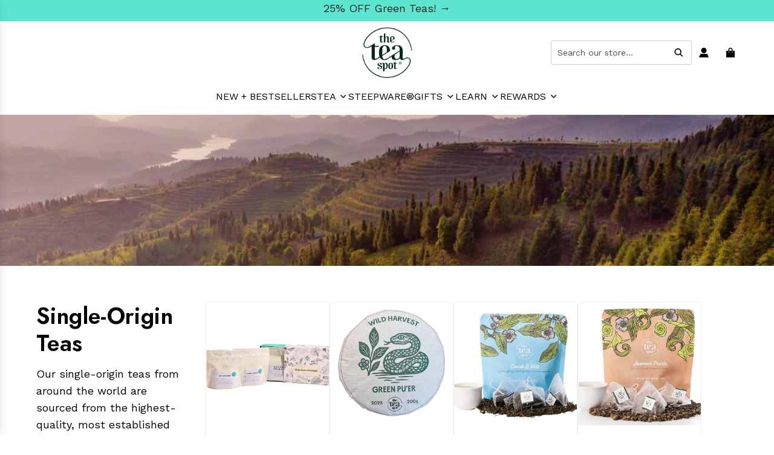

--- FILE ---
content_type: text/html; charset=utf-8
request_url: https://www.theteaspot.com/collections/single-origin-teas
body_size: 121109
content:
<!doctype html>
<html class="js" lang="en">
  <head>
    <link
      rel="preload"
      as="image"
      href="//www.theteaspot.com/cdn/shop/files/chamomile_hmpg_optimized_20.jpg?v=1762335292&width=1445"
      imagesizes="(min-width: 2000px) 1000px, (min-width: 1445px) calc(100vw / 2), (min-width: 1200px) calc(100vw / 1.75), (min-width: 1000px) calc(100vw / 1.5), (min-width: 750px) calc(100vw / 3), 100vw"
      imagesrcset="//www.theteaspot.com/cdn/shop/files/chamomile_hmpg_optimized_20.jpg?v=1762335292&width=389 389w"
    >
    <link
      rel="preload"
      as="image"
      href="https://d3k81ch9hvuctc.cloudfront.net/company/QC5PuT/images/dd8418a5-13e1-4b79-b7a5-44f9f0468f98.png"
      imagesizes="(min-width: 2000px) 1000px, (min-width: 1445px) calc(100vw / 2), (min-width: 1200px) calc(100vw / 1.75), (min-width: 1000px) calc(100vw / 1.5), (min-width: 750px) calc(100vw / 3), 100vw"
      imagesrcset="https://d3k81ch9hvuctc.cloudfront.net/company/QC5PuT/images/dd8418a5-13e1-4b79-b7a5-44f9f0468f98.png"
    >

    <!-- Basic page needs ================================================== -->
    <meta charset="utf-8"><meta http-equiv="X-UA-Compatible" content="IE=edge"><link rel="preconnect" href="https://fonts.shopifycdn.com" crossorigin><link href="//www.theteaspot.com/cdn/shop/t/387/assets/swiper-bundle.min.css?v=127370101718424465871768832391" rel="stylesheet" type="text/css" media="all" />
    <link href="//www.theteaspot.com/cdn/shop/t/387/assets/photoswipe.min.css?v=165459975419098386681768832356" rel="stylesheet" type="text/css" media="all" />
    <link href="//www.theteaspot.com/cdn/shop/t/387/assets/theme.min.css?v=128457264536365524961768832400" rel="stylesheet" type="text/css" media="all" />
    <link href="//www.theteaspot.com/cdn/shop/t/387/assets/custom.css?v=102493421877365237651768832346" rel="stylesheet" type="text/css" media="all" />

    
    

    
    

    
      <link
        rel="shortcut icon"
        href="//www.theteaspot.com/cdn/shop/files/TheTeaSpotLogo-R_180x_7e94a6f2-5abc-42db-98ab-177589285b7b.png?crop=center&height=180&v=1746114246&width=180"
        type="image/png"
      >
      <link
        rel="apple-touch-icon"
        sizes="180x180"
        href="//www.theteaspot.com/cdn/shop/files/TheTeaSpotLogo-R_180x_7e94a6f2-5abc-42db-98ab-177589285b7b.png?crop=center&height=180&v=1746114246&width=180"
      >
      <link
        rel="apple-touch-icon-precomposed"
        sizes="180x180"
        href="//www.theteaspot.com/cdn/shop/files/TheTeaSpotLogo-R_180x_7e94a6f2-5abc-42db-98ab-177589285b7b.png?crop=center&height=180&v=1746114246&width=180"
      >
      <link
        rel="icon"
        type="image/png"
        sizes="32x32"
        href="//www.theteaspot.com/cdn/shop/files/TheTeaSpotLogo-R_180x_7e94a6f2-5abc-42db-98ab-177589285b7b.png?crop=center&height=32&v=1746114246&width=32"
      >
      <link
        rel="icon"
        type="image/png"
        sizes="194x194"
        href="//www.theteaspot.com/cdn/shop/files/TheTeaSpotLogo-R_180x_7e94a6f2-5abc-42db-98ab-177589285b7b.png?crop=center&height=194&v=1746114246&width=194"
      >
      <link
        rel="icon"
        type="image/png"
        sizes="192x192"
        href="//www.theteaspot.com/cdn/shop/files/TheTeaSpotLogo-R_180x_7e94a6f2-5abc-42db-98ab-177589285b7b.png?crop=center&height=192&v=1746114246&width=192"
      >
      <link
        rel="icon"
        type="image/png"
        sizes="16x16"
        href="//www.theteaspot.com/cdn/shop/files/TheTeaSpotLogo-R_180x_7e94a6f2-5abc-42db-98ab-177589285b7b.png?crop=center&height=16&v=1746114246&width=16"
      >
    

      <link as="font" href="//www.theteaspot.com/cdn/fonts/jost/jost_n6.ec1178db7a7515114a2d84e3dd680832b7af8b99.woff2" type="font/woff2" crossorigin>
      

      <link as="font" href="//www.theteaspot.com/cdn/fonts/work_sans/worksans_n4.b7973b3d07d0ace13de1b1bea9c45759cdbe12cf.woff2" type="font/woff2" crossorigin>
      
<link as="font" href="Liquid error (layout/theme line 107): font_url can only be used with a font drop" type="font/woff2" crossorigin><!-- Title and description ================================================== -->
    <title>
      Single-Origin Teas
      
      
       &ndash; The Tea Spot
    </title>

    
      <meta name="description" content="Our single-origin teas from around the world are sourced from the highest-quality, most established tea growers and estates. Over the past 4000 years, the tea plant has spread worldwide and developed alongside many climates and soils. From China to Japan to India to right here in the USA, our directly-traded ingredient">
    

    <!-- Helpers ================================================== -->
    <!-- /snippets/social-meta-tags.liquid -->


<meta property="og:site_name" content="The Tea Spot">
<meta property="og:url" content="https://www.theteaspot.com/collections/single-origin-teas">
<meta property="og:title" content="Single-Origin Teas">
<meta property="og:type" content="product.group">
<meta property="og:description" content="Our single-origin teas from around the world are sourced from the highest-quality, most established tea growers and estates. Over the past 4000 years, the tea plant has spread worldwide and developed alongside many climates and soils. From China to Japan to India to right here in the USA, our directly-traded ingredient">

<meta property="og:image" content="http://www.theteaspot.com/cdn/shop/collections/single-originBanner.jpg?v=1744225077">
<meta property="og:image:alt" content="Single-Origin Teas">
<meta property="og:image:secure_url" content="https://www.theteaspot.com/cdn/shop/collections/single-originBanner.jpg?v=1744225077">


<meta name="x:card" content="summary_large_image">
<meta name="x:title" content="Single-Origin Teas">
<meta name="x:description" content="Our single-origin teas from around the world are sourced from the highest-quality, most established tea growers and estates. Over the past 4000 years, the tea plant has spread worldwide and developed alongside many climates and soils. From China to Japan to India to right here in the USA, our directly-traded ingredient">

    <link rel="canonical" href="https://www.theteaspot.com/collections/single-origin-teas">
    <meta name="viewport" content="width=device-width, initial-scale=1, shrink-to-fit=no">
    <meta name="theme-color" content="rgba(0 0 0 / 1.0)">

    <!-- CSS ================================================== -->
    <style>
/*============================================================================
  #Typography
==============================================================================*/






@font-face {
  font-family: Jost;
  font-weight: 600;
  font-style: normal;
  font-display: swap;
  src: url("//www.theteaspot.com/cdn/fonts/jost/jost_n6.ec1178db7a7515114a2d84e3dd680832b7af8b99.woff2") format("woff2"),
       url("//www.theteaspot.com/cdn/fonts/jost/jost_n6.b1178bb6bdd3979fef38e103a3816f6980aeaff9.woff") format("woff");
}

@font-face {
  font-family: "Work Sans";
  font-weight: 400;
  font-style: normal;
  font-display: swap;
  src: url("//www.theteaspot.com/cdn/fonts/work_sans/worksans_n4.b7973b3d07d0ace13de1b1bea9c45759cdbe12cf.woff2") format("woff2"),
       url("//www.theteaspot.com/cdn/fonts/work_sans/worksans_n4.cf5ceb1e6d373a9505e637c1aff0a71d0959556d.woff") format("woff");
}


  @font-face {
  font-family: Jost;
  font-weight: 900;
  font-style: normal;
  font-display: swap;
  src: url("//www.theteaspot.com/cdn/fonts/jost/jost_n9.cd269fa9adcae864ab1df15826ceb2fd310a3d4a.woff2") format("woff2"),
       url("//www.theteaspot.com/cdn/fonts/jost/jost_n9.fd15e8012129a3f22bd292bf1f8b87a15f894bd5.woff") format("woff");
}




  @font-face {
  font-family: "Work Sans";
  font-weight: 700;
  font-style: normal;
  font-display: swap;
  src: url("//www.theteaspot.com/cdn/fonts/work_sans/worksans_n7.e2cf5bd8f2c7e9d30c030f9ea8eafc69f5a92f7b.woff2") format("woff2"),
       url("//www.theteaspot.com/cdn/fonts/work_sans/worksans_n7.20f1c80359e7f7b4327b81543e1acb5c32cd03cd.woff") format("woff");
}




  @font-face {
  font-family: "Work Sans";
  font-weight: 400;
  font-style: italic;
  font-display: swap;
  src: url("//www.theteaspot.com/cdn/fonts/work_sans/worksans_i4.16ff51e3e71fc1d09ff97b9ff9ccacbeeb384ec4.woff2") format("woff2"),
       url("//www.theteaspot.com/cdn/fonts/work_sans/worksans_i4.ed4a1418cba5b7f04f79e4d5c8a5f1a6bd34f23b.woff") format("woff");
}




  @font-face {
  font-family: "Work Sans";
  font-weight: 700;
  font-style: italic;
  font-display: swap;
  src: url("//www.theteaspot.com/cdn/fonts/work_sans/worksans_i7.7cdba6320b03c03dcaa365743a4e0e729fe97e54.woff2") format("woff2"),
       url("//www.theteaspot.com/cdn/fonts/work_sans/worksans_i7.42a9f4016982495f4c0b0fb3dc64cf8f2d0c3eaa.woff") format("woff");
}









/*============================================================================
  #General Variables
==============================================================================*/

:root {

  --font-weight-normal: 400;
  --font-weight-bold: 700;
  --font-weight-header-bold: 900;

  --header-font-stack: Jost, sans-serif;
  --header-font-weight: 600;
  --header-font-style: normal;
  --header-text-size: 30;
  --header-text-size-px: 30px;
  --header-mobile-text-size-px: 22px;

  --header-font-case: normal;
  --header-font-size: 16;
  --header-font-size-px: 16px;

  --heading-spacing: 0.01em;
  --heading-line-height: 1.2;
  --heading-font-case: normal;
  --heading-font-stack: FontDrop;

  --body-font-stack: "Work Sans", sans-serif;
  --body-font-weight: 400;
  --body-font-style: normal;

  --button-font-stack: "Work Sans", sans-serif;
  --button-font-weight: 400;
  --button-font-style: normal;

  --label-font-stack: "Work Sans", sans-serif;
  --label-font-weight: 400;
  --label-font-style: normal;
  --label-font-case: uppercase;
  --label-spacing: 0px;

  --navigation-font-stack: "Work Sans", sans-serif;
  --navigation-font-weight: 400;
  --navigation-font-style: normal;
  --navigation-font-letter-spacing: 0px;

  --base-font-size-int: 18;
  --base-font-size: 18px;

  --body-font-size-12-to-em: 0.67em;
  --body-font-size-16-to-em: 0.89em;
  --body-font-size-22-to-em: 1.22em;
  --body-font-size-28-to-em: 1.56em;
  --body-font-size-36-to-em: 2.0em;

  /* Heading Sizes */

  
  --h1-size: 38px;
  --h2-size: 30px;
  --h3-size: 26px;
  --h4-size: 23px;
  --h5-size: 19px;
  --h6-size: 16px;

  --sale-badge-color: rgba(207 9 9 / 1.0);
  --sold-out-badge-color: rgba(38 36 40 / 1.0);
  --custom-badge-color: rgba(73 73 73 / 1.0);
  --preorder-badge-color: rgba(73 73 73 / 1.0);
  --countdown-badge-color: rgba(73 73 73 / 1.0);
  --badge-font-color: rgba(255 255 255 / 1.0);

  --primary-btn-text-color: rgba(38 38 38 / 1.0);
  --primary-btn-text-color-opacity50: color-mix(in srgb, var(--primary-btn-text-color), transparent 50%);
  --primary-btn-bg-color: rgba(92 230 207 / 1.0);
  --primary-btn-bg-color-opacity50: color-mix(in srgb, var(--primary-btn-bg-color), transparent 50%);

  --button-text-case: uppercase;
  --button-font-size: 18;
  --button-font-size-px: 18px;
  --button-text-spacing-px: 0px;

  
    --text-line-clamp: none;
  

  
    --alt-btn-border-radius: 1.875rem;
    

  --text-color: rgba(3 3 3 / 1.0);
  --text-color-transparent05: color-mix(in srgb, var(--text-color), transparent 95%);
  --text-color-transparent10: color-mix(in srgb, var(--text-color), transparent 90%);
  --text-color-transparent15: color-mix(in srgb, var(--text-color), transparent 85%);
  --text-color-transparent25: color-mix(in srgb, var(--text-color), transparent 75%);
  --text-color-transparent30: color-mix(in srgb, var(--text-color), transparent 70%);
  --text-color-transparent40: color-mix(in srgb, var(--text-color), transparent 60%);
  --text-color-transparent50: color-mix(in srgb, var(--text-color), transparent 50%);
  --text-color-transparent5: color-mix(in srgb, var(--text-color), transparent 50%);
  --text-color-transparent6: color-mix(in srgb, var(--text-color), transparent 40%);
  --text-color-transparent7: color-mix(in srgb, var(--text-color), transparent 30%);
  --text-color-transparent8: color-mix(in srgb, var(--text-color), transparent 20%);

  
    --heading-xl-font-size: 28px;
    --heading-l-font-size: 22px;
    --subheading-font-size: 20px;
  

  
    --small-body-font-size: 14px;
  

  --link-color: rgba(0 0 0 / 1.0);
  --on-sale-color: rgba(51 144 126 / 1.0);

  --body-color: rgba(255 255 255 / 1.0);
  --body-color-darken10: #e6e6e6;
  --body-color-transparent00: color-mix(in srgb, var(--body-color), transparent 100%);
  --body-color-transparent40: color-mix(in srgb, var(--body-color), transparent 60%);
  --body-color-transparent50: color-mix(in srgb, var(--body-color), transparent 50%);
  --body-color-transparent90: color-mix(in srgb, var(--body-color), transparent 10%);

  --body-overlay-color: color-mix(in srgb, var(--body-color-darken10), transparent 30%);

  --body-secondary-color: rgba(220 229 219 / 1.0);
  --body-secondary-color-transparent00: color-mix(in srgb, var(--body-secondary-color), transparent 100%);
  --body-secondary-color-darken05: color-mix(in srgb, var(--body-secondary-color), transparent 95%);

  --color-primary-background: #fff;
  --color-primary-background-rgb: 255, 255, 255;
  --color-secondary-background: rgba(220 229 219 / 1.0);

  --border-color: rgba(3, 3, 3, 0.25);
  --link-border-color: color-mix(in srgb, var(--link-color), transparent 50%);
  --border-color-darken10: #000000;
  --view-in-space-button-background: #f2f2f2;

  --header-color: rgba(255 255 255 / 1.0);
  --header-color-darken5-filter: #f2f2f2;
  --header-color-darken5: color-mix(in srgb, var(--header-color-darken5-filter), transparent 0%);

  --header-border-color: rgba(255 255 255 / 1.0);

  --announcement-text-size: 16px;
  --announcement-text-spacing: 0px;

  --logo-font-size: 18px;

  --overlay-header-text-color: rgba(255 255 255 / 1.0);
  --nav-text-color: rgba(0 0 0 / 1.0);
  --nav-text-color-transparent5: color-mix(in srgb, var(--nav-text-color), transparent 95%);
  --nav-text-color-transparent10: color-mix(in srgb, var(--nav-text-color), transparent 90%);
  --nav-text-color-transparent30: color-mix(in srgb, var(--nav-text-color), transparent 70%);
  --nav-text-color-transparent50: color-mix(in srgb, var(--nav-text-color), transparent 50%);

  --nav-text-hover: rgba(0 0 0 / 1.0);

  --color-scheme-light-background: rgba(237 245 236 / 1.0);
  --color-scheme-light-background-transparent40: color-mix(in srgb, var(--color-scheme-light-background), transparent 60%);
  --color-scheme-light-background-transparent50: color-mix(in srgb, var(--color-scheme-light-background), transparent 50%);
  --color-scheme-light-background-rgb: 237, 245, 236;

  --color-scheme-light-text: rgba(3 3 3 / 1.0);
  --color-scheme-light-text-transparent10: color-mix(in srgb, var(--color-scheme-light-text), transparent 90%);
  --color-scheme-light-text-transparent25: color-mix(in srgb, var(--color-scheme-light-text), transparent 75%);
  --color-scheme-light-text-transparent40: color-mix(in srgb, var(--color-scheme-light-text), transparent 60%);
  --color-scheme-light-text-transparent50: color-mix(in srgb, var(--color-scheme-light-text), transparent 50%);
  --color-scheme-light-text-transparent60: color-mix(in srgb, var(--color-scheme-light-text), transparent 40%);
  --color-scheme-light-text-transparent80: color-mix(in srgb, var(--color-scheme-light-text), transparent 20%);

  --color-scheme-feature-background: rgba(0 0 0 / 1.0);
  --color-scheme-feature-background-transparent40: color-mix(in srgb, var(--color-scheme-feature-background), transparent 60%);
  --color-scheme-feature-background-transparent50: color-mix(in srgb, var(--color-scheme-feature-background), transparent 50%);
  --color-scheme-feature-background-rgb: 0, 0, 0;

  --color-scheme-feature-text: rgba(255 255 255 / 1.0);
  --color-scheme-feature-text-transparent10: color-mix(in srgb, var(--color-scheme-feature-text), transparent 90%);
  --color-scheme-feature-text-transparent25: color-mix(in srgb, var(--color-scheme-feature-text), transparent 75%);
  --color-scheme-feature-text-transparent40: color-mix(in srgb, var(--color-scheme-feature-text), transparent 60%);
  --color-scheme-feature-text-transparent50: color-mix(in srgb, var(--color-scheme-feature-text), transparent 50%);
  --color-scheme-feature-text-transparent60: color-mix(in srgb, var(--color-scheme-feature-text), transparent 40%);
  --color-scheme-feature-text-transparent80: color-mix(in srgb, var(--color-scheme-feature-text), transparent 20%);

  --homepage-sections-accent-secondary-color-transparent60: color-mix(in srgb, var(--color-scheme-feature-text), transparent 40%);

  --color-scheme-dark-background: rgba(92 230 207 / 1.0);
  --color-scheme-dark-background-transparent40: color-mix(in srgb, var(--color-scheme-dark-background), transparent 60%);
  --color-scheme-dark-background-transparent50: color-mix(in srgb, var(--color-scheme-dark-background), transparent 50%);
  --color-scheme-dark-background-rgb: 92, 230, 207;

  --color-scheme-dark-text: rgba(0 0 0 / 1.0);
  --color-scheme-dark-text-transparent10: color-mix(in srgb, var(--color-scheme-dark-text), transparent 90%);
  --color-scheme-dark-text-transparent25: color-mix(in srgb, var(--color-scheme-dark-text), transparent 75%);
  --color-scheme-dark-text-transparent40: color-mix(in srgb, var(--color-scheme-dark-text), transparent 60%);
  --color-scheme-dark-text-transparent50: color-mix(in srgb, var(--color-scheme-dark-text), transparent 50%);
  --color-scheme-dark-text-transparent60: color-mix(in srgb, var(--color-scheme-dark-text), transparent 40%);
  --color-scheme-dark-text-transparent80: color-mix(in srgb, var(--color-scheme-dark-text), transparent 20%);

  --filter-bg-color: rgba(3, 3, 3, 0.1);

  --menu-drawer-color: rgba(255 255 255 / 1.0);
  --menu-drawer-text-color: rgba(0 0 0 / 1.0);
  --menu-drawer-text-color-transparent10: color-mix(in srgb, var(--menu-drawer-text-color), transparent 90%);
  --menu-drawer-text-color-transparent30: color-mix(in srgb, var(--menu-drawer-text-color), transparent 70%);
  --menu-drawer-border-color: color-mix(in srgb, var(--menu-drawer-text-color), transparent 75%);
  --menu-drawer-text-hover-color: rgba(0 0 0 / 1.0);

  --cart-drawer-color: rgba(255 255 255 / 1.0);
  --cart-drawer-color-transparent50: color-mix(in srgb, var(--cart-drawer-color), transparent 50%);
  --cart-drawer-text-color: rgba(38 36 40 / 1.0);
  --cart-drawer-text-color-transparent10: color-mix(in srgb, var(--cart-drawer-text-color), transparent 90%);
  --cart-drawer-text-color-transparent25: color-mix(in srgb, var(--cart-drawer-text-color), transparent 75%);
  --cart-drawer-text-color-transparent40: color-mix(in srgb, var(--cart-drawer-text-color), transparent 60%);
  --cart-drawer-text-color-transparent50: color-mix(in srgb, var(--cart-drawer-text-color), transparent 50%);
  --cart-drawer-text-color-transparent70: color-mix(in srgb, var(--cart-drawer-text-color), transparent 30%);
  --cart-drawer-border-color: color-mix(in srgb, var(--cart-drawer-text-color), transparent 75%);

  --success-color: #28a745;
  --error-color: #DC3545;
  --warning-color: #EB9247;

  /* Shop Pay Installments variables */
  --color-body: rgba(220 229 219 / 1.0);
  --color-bg: rgba(220 229 219 / 1.0);

  /* Checkbox */
  --checkbox-size: 16px;
  --inline-icon-size: 16px;
  --line-height-base: 1.6;

  /* Grid spacing */
  --grid-spacing: 20px;
  
    --grid-spacing-tight: 10px;
    --grid-spacing-loose: 20px;
  

  /* Border radius */
  --block-border-radius: 0;
  --input-border-radius: 0;
  --thumbnail-border-radius: 0;
  --badge-border-radius: 0;
  

  --swatch-border-radius: 0;
  
    --swatch-border-radius: 50%;
  
}
</style>

    <style data-shopify>
      *,
      *::before,
      *::after {
        box-sizing: inherit;
      }

      html {
        box-sizing: border-box;
        background-color: var(--body-color);
        height: 100%;
        margin: 0;
      }

      body {
        background-color: var(--body-color);
        min-height: 100%;
        margin: 0;
        display: grid;
        grid-template-rows: auto auto 1fr auto;
        grid-template-columns: 100%;
        overflow-x: hidden;
      }

      .sr-only {
        position: absolute;
        width: 1px;
        height: 1px;
        padding: 0;
        margin: -1px;
        overflow: hidden;
        clip: rect(0, 0, 0, 0);
        border: 0;
      }

      .sr-only-focusable:active, .sr-only-focusable:focus {
        position: static;
        width: auto;
        height: auto;
        margin: 0;
        overflow: visible;
        clip: auto;
      }
    </style>

    <!-- Header hook for plugins ================================================== -->
    <script>window.performance && window.performance.mark && window.performance.mark('shopify.content_for_header.start');</script><meta name="google-site-verification" content="vCPFbPPHGTDALveexHcD3ROMbAJ8E-pInLMWeT36g1k">
<meta name="facebook-domain-verification" content="m54575crc5jk44ia0cz7qw011db0nw">
<meta id="shopify-digital-wallet" name="shopify-digital-wallet" content="/9244246052/digital_wallets/dialog">
<meta name="shopify-checkout-api-token" content="7d938c07c6b635260e534cacaf8cc1d8">
<meta id="in-context-paypal-metadata" data-shop-id="9244246052" data-venmo-supported="false" data-environment="production" data-locale="en_US" data-paypal-v4="true" data-currency="USD">
<link rel="alternate" type="application/atom+xml" title="Feed" href="/collections/single-origin-teas.atom" />
<link rel="alternate" type="application/json+oembed" href="https://www.theteaspot.com/collections/single-origin-teas.oembed">
<script async="async" src="/checkouts/internal/preloads.js?locale=en-US"></script>
<link rel="preconnect" href="https://shop.app" crossorigin="anonymous">
<script async="async" src="https://shop.app/checkouts/internal/preloads.js?locale=en-US&shop_id=9244246052" crossorigin="anonymous"></script>
<script id="apple-pay-shop-capabilities" type="application/json">{"shopId":9244246052,"countryCode":"US","currencyCode":"USD","merchantCapabilities":["supports3DS"],"merchantId":"gid:\/\/shopify\/Shop\/9244246052","merchantName":"The Tea Spot","requiredBillingContactFields":["postalAddress","email","phone"],"requiredShippingContactFields":["postalAddress","email","phone"],"shippingType":"shipping","supportedNetworks":["visa","masterCard","amex","discover","elo","jcb"],"total":{"type":"pending","label":"The Tea Spot","amount":"1.00"},"shopifyPaymentsEnabled":true,"supportsSubscriptions":true}</script>
<script id="shopify-features" type="application/json">{"accessToken":"7d938c07c6b635260e534cacaf8cc1d8","betas":["rich-media-storefront-analytics"],"domain":"www.theteaspot.com","predictiveSearch":true,"shopId":9244246052,"locale":"en"}</script>
<script>var Shopify = Shopify || {};
Shopify.shop = "the-tea-spot-boulder.myshopify.com";
Shopify.locale = "en";
Shopify.currency = {"active":"USD","rate":"1.0"};
Shopify.country = "US";
Shopify.theme = {"name":"Q1 - V1 - Green Tea Sale","id":168939618340,"schema_name":"Flow","schema_version":"41.1.1","theme_store_id":801,"role":"main"};
Shopify.theme.handle = "null";
Shopify.theme.style = {"id":null,"handle":null};
Shopify.cdnHost = "www.theteaspot.com/cdn";
Shopify.routes = Shopify.routes || {};
Shopify.routes.root = "/";</script>
<script type="module">!function(o){(o.Shopify=o.Shopify||{}).modules=!0}(window);</script>
<script>!function(o){function n(){var o=[];function n(){o.push(Array.prototype.slice.apply(arguments))}return n.q=o,n}var t=o.Shopify=o.Shopify||{};t.loadFeatures=n(),t.autoloadFeatures=n()}(window);</script>
<script>
  window.ShopifyPay = window.ShopifyPay || {};
  window.ShopifyPay.apiHost = "shop.app\/pay";
  window.ShopifyPay.redirectState = null;
</script>
<script id="shop-js-analytics" type="application/json">{"pageType":"collection"}</script>
<script defer="defer" async type="module" src="//www.theteaspot.com/cdn/shopifycloud/shop-js/modules/v2/client.init-shop-cart-sync_BdyHc3Nr.en.esm.js"></script>
<script defer="defer" async type="module" src="//www.theteaspot.com/cdn/shopifycloud/shop-js/modules/v2/chunk.common_Daul8nwZ.esm.js"></script>
<script type="module">
  await import("//www.theteaspot.com/cdn/shopifycloud/shop-js/modules/v2/client.init-shop-cart-sync_BdyHc3Nr.en.esm.js");
await import("//www.theteaspot.com/cdn/shopifycloud/shop-js/modules/v2/chunk.common_Daul8nwZ.esm.js");

  window.Shopify.SignInWithShop?.initShopCartSync?.({"fedCMEnabled":true,"windoidEnabled":true});

</script>
<script>
  window.Shopify = window.Shopify || {};
  if (!window.Shopify.featureAssets) window.Shopify.featureAssets = {};
  window.Shopify.featureAssets['shop-js'] = {"shop-cart-sync":["modules/v2/client.shop-cart-sync_QYOiDySF.en.esm.js","modules/v2/chunk.common_Daul8nwZ.esm.js"],"init-fed-cm":["modules/v2/client.init-fed-cm_DchLp9rc.en.esm.js","modules/v2/chunk.common_Daul8nwZ.esm.js"],"shop-button":["modules/v2/client.shop-button_OV7bAJc5.en.esm.js","modules/v2/chunk.common_Daul8nwZ.esm.js"],"init-windoid":["modules/v2/client.init-windoid_DwxFKQ8e.en.esm.js","modules/v2/chunk.common_Daul8nwZ.esm.js"],"shop-cash-offers":["modules/v2/client.shop-cash-offers_DWtL6Bq3.en.esm.js","modules/v2/chunk.common_Daul8nwZ.esm.js","modules/v2/chunk.modal_CQq8HTM6.esm.js"],"shop-toast-manager":["modules/v2/client.shop-toast-manager_CX9r1SjA.en.esm.js","modules/v2/chunk.common_Daul8nwZ.esm.js"],"init-shop-email-lookup-coordinator":["modules/v2/client.init-shop-email-lookup-coordinator_UhKnw74l.en.esm.js","modules/v2/chunk.common_Daul8nwZ.esm.js"],"pay-button":["modules/v2/client.pay-button_DzxNnLDY.en.esm.js","modules/v2/chunk.common_Daul8nwZ.esm.js"],"avatar":["modules/v2/client.avatar_BTnouDA3.en.esm.js"],"init-shop-cart-sync":["modules/v2/client.init-shop-cart-sync_BdyHc3Nr.en.esm.js","modules/v2/chunk.common_Daul8nwZ.esm.js"],"shop-login-button":["modules/v2/client.shop-login-button_D8B466_1.en.esm.js","modules/v2/chunk.common_Daul8nwZ.esm.js","modules/v2/chunk.modal_CQq8HTM6.esm.js"],"init-customer-accounts-sign-up":["modules/v2/client.init-customer-accounts-sign-up_C8fpPm4i.en.esm.js","modules/v2/client.shop-login-button_D8B466_1.en.esm.js","modules/v2/chunk.common_Daul8nwZ.esm.js","modules/v2/chunk.modal_CQq8HTM6.esm.js"],"init-shop-for-new-customer-accounts":["modules/v2/client.init-shop-for-new-customer-accounts_CVTO0Ztu.en.esm.js","modules/v2/client.shop-login-button_D8B466_1.en.esm.js","modules/v2/chunk.common_Daul8nwZ.esm.js","modules/v2/chunk.modal_CQq8HTM6.esm.js"],"init-customer-accounts":["modules/v2/client.init-customer-accounts_dRgKMfrE.en.esm.js","modules/v2/client.shop-login-button_D8B466_1.en.esm.js","modules/v2/chunk.common_Daul8nwZ.esm.js","modules/v2/chunk.modal_CQq8HTM6.esm.js"],"shop-follow-button":["modules/v2/client.shop-follow-button_CkZpjEct.en.esm.js","modules/v2/chunk.common_Daul8nwZ.esm.js","modules/v2/chunk.modal_CQq8HTM6.esm.js"],"lead-capture":["modules/v2/client.lead-capture_BntHBhfp.en.esm.js","modules/v2/chunk.common_Daul8nwZ.esm.js","modules/v2/chunk.modal_CQq8HTM6.esm.js"],"checkout-modal":["modules/v2/client.checkout-modal_CfxcYbTm.en.esm.js","modules/v2/chunk.common_Daul8nwZ.esm.js","modules/v2/chunk.modal_CQq8HTM6.esm.js"],"shop-login":["modules/v2/client.shop-login_Da4GZ2H6.en.esm.js","modules/v2/chunk.common_Daul8nwZ.esm.js","modules/v2/chunk.modal_CQq8HTM6.esm.js"],"payment-terms":["modules/v2/client.payment-terms_MV4M3zvL.en.esm.js","modules/v2/chunk.common_Daul8nwZ.esm.js","modules/v2/chunk.modal_CQq8HTM6.esm.js"]};
</script>
<script>(function() {
  var isLoaded = false;
  function asyncLoad() {
    if (isLoaded) return;
    isLoaded = true;
    var urls = ["https:\/\/str.rise-ai.com\/?shop=the-tea-spot-boulder.myshopify.com","https:\/\/strn.rise-ai.com\/?shop=the-tea-spot-boulder.myshopify.com","https:\/\/static.rechargecdn.com\/assets\/js\/widget.min.js?shop=the-tea-spot-boulder.myshopify.com","https:\/\/sdk.postscript.io\/sdk-script-loader.bundle.js?shopId=138057\u0026shop=the-tea-spot-boulder.myshopify.com","https:\/\/static.shareasale.com\/json\/shopify\/shareasale-tracking.js?sasmid=18774\u0026ssmtid=19038\u0026shop=the-tea-spot-boulder.myshopify.com","\/\/cdn.shopify.com\/proxy\/bf3253fb24e86abab8a13873497ed99147a35ecfad29eed8db621e619ab0a97a\/shopify-script-tags.s3.eu-west-1.amazonaws.com\/smartseo\/instantpage.js?shop=the-tea-spot-boulder.myshopify.com\u0026sp-cache-control=cHVibGljLCBtYXgtYWdlPTkwMA","https:\/\/config.gorgias.chat\/bundle-loader\/01GYCCF5VZS6CCEVDJAZBVD3DX?source=shopify1click\u0026shop=the-tea-spot-boulder.myshopify.com","https:\/\/sdk.postscript.io\/sdk-script-loader.bundle.js?shopId=138057\u0026shop=the-tea-spot-boulder.myshopify.com","https:\/\/searchanise-ef84.kxcdn.com\/widgets\/shopify\/init.js?a=6U2b3L6H0c\u0026shop=the-tea-spot-boulder.myshopify.com","https:\/\/cdn.9gtb.com\/loader.js?g_cvt_id=5b3ed92f-d728-4daa-9288-fe59a3e8d37a\u0026shop=the-tea-spot-boulder.myshopify.com"];
    for (var i = 0; i < urls.length; i++) {
      var s = document.createElement('script');
      s.type = 'text/javascript';
      s.async = true;
      s.src = urls[i];
      var x = document.getElementsByTagName('script')[0];
      x.parentNode.insertBefore(s, x);
    }
  };
  if(window.attachEvent) {
    window.attachEvent('onload', asyncLoad);
  } else {
    window.addEventListener('load', asyncLoad, false);
  }
})();</script>
<script id="__st">var __st={"a":9244246052,"offset":-25200,"reqid":"aaac309c-179b-4ea1-a785-d52b8672fa5c-1769024414","pageurl":"www.theteaspot.com\/collections\/single-origin-teas","u":"de59a3bf1810","p":"collection","rtyp":"collection","rid":270752841764};</script>
<script>window.ShopifyPaypalV4VisibilityTracking = true;</script>
<script id="captcha-bootstrap">!function(){'use strict';const t='contact',e='account',n='new_comment',o=[[t,t],['blogs',n],['comments',n],[t,'customer']],c=[[e,'customer_login'],[e,'guest_login'],[e,'recover_customer_password'],[e,'create_customer']],r=t=>t.map((([t,e])=>`form[action*='/${t}']:not([data-nocaptcha='true']) input[name='form_type'][value='${e}']`)).join(','),a=t=>()=>t?[...document.querySelectorAll(t)].map((t=>t.form)):[];function s(){const t=[...o],e=r(t);return a(e)}const i='password',u='form_key',d=['recaptcha-v3-token','g-recaptcha-response','h-captcha-response',i],f=()=>{try{return window.sessionStorage}catch{return}},m='__shopify_v',_=t=>t.elements[u];function p(t,e,n=!1){try{const o=window.sessionStorage,c=JSON.parse(o.getItem(e)),{data:r}=function(t){const{data:e,action:n}=t;return t[m]||n?{data:e,action:n}:{data:t,action:n}}(c);for(const[e,n]of Object.entries(r))t.elements[e]&&(t.elements[e].value=n);n&&o.removeItem(e)}catch(o){console.error('form repopulation failed',{error:o})}}const l='form_type',E='cptcha';function T(t){t.dataset[E]=!0}const w=window,h=w.document,L='Shopify',v='ce_forms',y='captcha';let A=!1;((t,e)=>{const n=(g='f06e6c50-85a8-45c8-87d0-21a2b65856fe',I='https://cdn.shopify.com/shopifycloud/storefront-forms-hcaptcha/ce_storefront_forms_captcha_hcaptcha.v1.5.2.iife.js',D={infoText:'Protected by hCaptcha',privacyText:'Privacy',termsText:'Terms'},(t,e,n)=>{const o=w[L][v],c=o.bindForm;if(c)return c(t,g,e,D).then(n);var r;o.q.push([[t,g,e,D],n]),r=I,A||(h.body.append(Object.assign(h.createElement('script'),{id:'captcha-provider',async:!0,src:r})),A=!0)});var g,I,D;w[L]=w[L]||{},w[L][v]=w[L][v]||{},w[L][v].q=[],w[L][y]=w[L][y]||{},w[L][y].protect=function(t,e){n(t,void 0,e),T(t)},Object.freeze(w[L][y]),function(t,e,n,w,h,L){const[v,y,A,g]=function(t,e,n){const i=e?o:[],u=t?c:[],d=[...i,...u],f=r(d),m=r(i),_=r(d.filter((([t,e])=>n.includes(e))));return[a(f),a(m),a(_),s()]}(w,h,L),I=t=>{const e=t.target;return e instanceof HTMLFormElement?e:e&&e.form},D=t=>v().includes(t);t.addEventListener('submit',(t=>{const e=I(t);if(!e)return;const n=D(e)&&!e.dataset.hcaptchaBound&&!e.dataset.recaptchaBound,o=_(e),c=g().includes(e)&&(!o||!o.value);(n||c)&&t.preventDefault(),c&&!n&&(function(t){try{if(!f())return;!function(t){const e=f();if(!e)return;const n=_(t);if(!n)return;const o=n.value;o&&e.removeItem(o)}(t);const e=Array.from(Array(32),(()=>Math.random().toString(36)[2])).join('');!function(t,e){_(t)||t.append(Object.assign(document.createElement('input'),{type:'hidden',name:u})),t.elements[u].value=e}(t,e),function(t,e){const n=f();if(!n)return;const o=[...t.querySelectorAll(`input[type='${i}']`)].map((({name:t})=>t)),c=[...d,...o],r={};for(const[a,s]of new FormData(t).entries())c.includes(a)||(r[a]=s);n.setItem(e,JSON.stringify({[m]:1,action:t.action,data:r}))}(t,e)}catch(e){console.error('failed to persist form',e)}}(e),e.submit())}));const S=(t,e)=>{t&&!t.dataset[E]&&(n(t,e.some((e=>e===t))),T(t))};for(const o of['focusin','change'])t.addEventListener(o,(t=>{const e=I(t);D(e)&&S(e,y())}));const B=e.get('form_key'),M=e.get(l),P=B&&M;t.addEventListener('DOMContentLoaded',(()=>{const t=y();if(P)for(const e of t)e.elements[l].value===M&&p(e,B);[...new Set([...A(),...v().filter((t=>'true'===t.dataset.shopifyCaptcha))])].forEach((e=>S(e,t)))}))}(h,new URLSearchParams(w.location.search),n,t,e,['guest_login'])})(!0,!0)}();</script>
<script integrity="sha256-4kQ18oKyAcykRKYeNunJcIwy7WH5gtpwJnB7kiuLZ1E=" data-source-attribution="shopify.loadfeatures" defer="defer" src="//www.theteaspot.com/cdn/shopifycloud/storefront/assets/storefront/load_feature-a0a9edcb.js" crossorigin="anonymous"></script>
<script crossorigin="anonymous" defer="defer" src="//www.theteaspot.com/cdn/shopifycloud/storefront/assets/shopify_pay/storefront-65b4c6d7.js?v=20250812"></script>
<script data-source-attribution="shopify.dynamic_checkout.dynamic.init">var Shopify=Shopify||{};Shopify.PaymentButton=Shopify.PaymentButton||{isStorefrontPortableWallets:!0,init:function(){window.Shopify.PaymentButton.init=function(){};var t=document.createElement("script");t.src="https://www.theteaspot.com/cdn/shopifycloud/portable-wallets/latest/portable-wallets.en.js",t.type="module",document.head.appendChild(t)}};
</script>
<script data-source-attribution="shopify.dynamic_checkout.buyer_consent">
  function portableWalletsHideBuyerConsent(e){var t=document.getElementById("shopify-buyer-consent"),n=document.getElementById("shopify-subscription-policy-button");t&&n&&(t.classList.add("hidden"),t.setAttribute("aria-hidden","true"),n.removeEventListener("click",e))}function portableWalletsShowBuyerConsent(e){var t=document.getElementById("shopify-buyer-consent"),n=document.getElementById("shopify-subscription-policy-button");t&&n&&(t.classList.remove("hidden"),t.removeAttribute("aria-hidden"),n.addEventListener("click",e))}window.Shopify?.PaymentButton&&(window.Shopify.PaymentButton.hideBuyerConsent=portableWalletsHideBuyerConsent,window.Shopify.PaymentButton.showBuyerConsent=portableWalletsShowBuyerConsent);
</script>
<script data-source-attribution="shopify.dynamic_checkout.cart.bootstrap">document.addEventListener("DOMContentLoaded",(function(){function t(){return document.querySelector("shopify-accelerated-checkout-cart, shopify-accelerated-checkout")}if(t())Shopify.PaymentButton.init();else{new MutationObserver((function(e,n){t()&&(Shopify.PaymentButton.init(),n.disconnect())})).observe(document.body,{childList:!0,subtree:!0})}}));
</script>
<link id="shopify-accelerated-checkout-styles" rel="stylesheet" media="screen" href="https://www.theteaspot.com/cdn/shopifycloud/portable-wallets/latest/accelerated-checkout-backwards-compat.css" crossorigin="anonymous">
<style id="shopify-accelerated-checkout-cart">
        #shopify-buyer-consent {
  margin-top: 1em;
  display: inline-block;
  width: 100%;
}

#shopify-buyer-consent.hidden {
  display: none;
}

#shopify-subscription-policy-button {
  background: none;
  border: none;
  padding: 0;
  text-decoration: underline;
  font-size: inherit;
  cursor: pointer;
}

#shopify-subscription-policy-button::before {
  box-shadow: none;
}

      </style>

<script>window.performance && window.performance.mark && window.performance.mark('shopify.content_for_header.end');</script>

    <script defer src="//www.theteaspot.com/cdn/shop/t/387/assets/eventBus.js?v=100401504747444416941768832347"></script>
    <link href="//www.theteaspot.com/cdn/shop/t/387/assets/custom-mandasa.css?v=38571444446118841121768832345" rel="stylesheet" type="text/css" media="all" />
    <link href="//www.theteaspot.com/cdn/shop/t/387/assets/slick.css?v=98340474046176884051768832387" rel="stylesheet" type="text/css" media="all" />

    <script type="text/javascript" defer>
      window.wetheme = {
        name: 'Flow',
        webcomponentRegistry: {
          registry: {},
          checkScriptLoaded: function (key) {
            return window.wetheme.webcomponentRegistry.registry[key] ? true : false;
          },
          register: function (registration) {
            if (!window.wetheme.webcomponentRegistry.checkScriptLoaded(registration.key)) {
              window.wetheme.webcomponentRegistry.registry[registration.key] = registration;
            }
          },
        },
      };
    </script>

    

    

    <script>
  /*! jQuery v2.2.3 | (c) jQuery Foundation | jquery.org/license */
!function(a,b){"object"==typeof module&&"object"==typeof module.exports?module.exports=a.document?b(a,!0):function(a){if(!a.document)throw new Error("jQuery requires a window with a document");return b(a)}:b(a)}("undefined"!=typeof window?window:this,function(a,b){var c=[],d=a.document,e=c.slice,f=c.concat,g=c.push,h=c.indexOf,i={},j=i.toString,k=i.hasOwnProperty,l={},m="2.2.3",n=function(a,b){return new n.fn.init(a,b)},o=/^[\s\uFEFF\xA0]+|[\s\uFEFF\xA0]+$/g,p=/^-ms-/,q=/-([\da-z])/gi,r=function(a,b){return b.toUpperCase()};n.fn=n.prototype={jquery:m,constructor:n,selector:"",length:0,toArray:function(){return e.call(this)},get:function(a){return null!=a?0>a?this[a+this.length]:this[a]:e.call(this)},pushStack:function(a){var b=n.merge(this.constructor(),a);return b.prevObject=this,b.context=this.context,b},each:function(a){return n.each(this,a)},map:function(a){return this.pushStack(n.map(this,function(b,c){return a.call(b,c,b)}))},slice:function(){return this.pushStack(e.apply(this,arguments))},first:function(){return this.eq(0)},last:function(){return this.eq(-1)},eq:function(a){var b=this.length,c=+a+(0>a?b:0);return this.pushStack(c>=0&&b>c?[this[c]]:[])},end:function(){return this.prevObject||this.constructor()},push:g,sort:c.sort,splice:c.splice},n.extend=n.fn.extend=function(){var a,b,c,d,e,f,g=arguments[0]||{},h=1,i=arguments.length,j=!1;for("boolean"==typeof g&&(j=g,g=arguments[h]||{},h++),"object"==typeof g||n.isFunction(g)||(g={}),h===i&&(g=this,h--);i>h;h++)if(null!=(a=arguments[h]))for(b in a)c=g[b],d=a[b],g!==d&&(j&&d&&(n.isPlainObject(d)||(e=n.isArray(d)))?(e?(e=!1,f=c&&n.isArray(c)?c:[]):f=c&&n.isPlainObject(c)?c:{},g[b]=n.extend(j,f,d)):void 0!==d&&(g[b]=d));return g},n.extend({expando:"jQuery"+(m+Math.random()).replace(/\D/g,""),isReady:!0,error:function(a){throw new Error(a)},noop:function(){},isFunction:function(a){return"function"===n.type(a)},isArray:Array.isArray,isWindow:function(a){return null!=a&&a===a.window},isNumeric:function(a){var b=a&&a.toString();return!n.isArray(a)&&b-parseFloat(b)+1>=0},isPlainObject:function(a){var b;if("object"!==n.type(a)||a.nodeType||n.isWindow(a))return!1;if(a.constructor&&!k.call(a,"constructor")&&!k.call(a.constructor.prototype||{},"isPrototypeOf"))return!1;for(b in a);return void 0===b||k.call(a,b)},isEmptyObject:function(a){var b;for(b in a)return!1;return!0},type:function(a){return null==a?a+"":"object"==typeof a||"function"==typeof a?i[j.call(a)]||"object":typeof a},globalEval:function(a){var b,c=eval;a=n.trim(a),a&&(1===a.indexOf("use strict")?(b=d.createElement("script"),b.text=a,d.head.appendChild(b).parentNode.removeChild(b)):c(a))},camelCase:function(a){return a.replace(p,"ms-").replace(q,r)},nodeName:function(a,b){return a.nodeName&&a.nodeName.toLowerCase()===b.toLowerCase()},each:function(a,b){var c,d=0;if(s(a)){for(c=a.length;c>d;d++)if(b.call(a[d],d,a[d])===!1)break}else for(d in a)if(b.call(a[d],d,a[d])===!1)break;return a},trim:function(a){return null==a?"":(a+"").replace(o,"")},makeArray:function(a,b){var c=b||[];return null!=a&&(s(Object(a))?n.merge(c,"string"==typeof a?[a]:a):g.call(c,a)),c},inArray:function(a,b,c){return null==b?-1:h.call(b,a,c)},merge:function(a,b){for(var c=+b.length,d=0,e=a.length;c>d;d++)a[e++]=b[d];return a.length=e,a},grep:function(a,b,c){for(var d,e=[],f=0,g=a.length,h=!c;g>f;f++)d=!b(a[f],f),d!==h&&e.push(a[f]);return e},map:function(a,b,c){var d,e,g=0,h=[];if(s(a))for(d=a.length;d>g;g++)e=b(a[g],g,c),null!=e&&h.push(e);else for(g in a)e=b(a[g],g,c),null!=e&&h.push(e);return f.apply([],h)},guid:1,proxy:function(a,b){var c,d,f;return"string"==typeof b&&(c=a[b],b=a,a=c),n.isFunction(a)?(d=e.call(arguments,2),f=function(){return a.apply(b||this,d.concat(e.call(arguments)))},f.guid=a.guid=a.guid||n.guid++,f):void 0},now:Date.now,support:l}),"function"==typeof Symbol&&(n.fn[Symbol.iterator]=c[Symbol.iterator]),n.each("Boolean Number String Function Array Date RegExp Object Error Symbol".split(" "),function(a,b){i["[object "+b+"]"]=b.toLowerCase()});function s(a){var b=!!a&&"length"in a&&a.length,c=n.type(a);return"function"===c||n.isWindow(a)?!1:"array"===c||0===b||"number"==typeof b&&b>0&&b-1 in a}var t=function(a){var b,c,d,e,f,g,h,i,j,k,l,m,n,o,p,q,r,s,t,u="sizzle"+1*new Date,v=a.document,w=0,x=0,y=ga(),z=ga(),A=ga(),B=function(a,b){return a===b&&(l=!0),0},C=1<<31,D={}.hasOwnProperty,E=[],F=E.pop,G=E.push,H=E.push,I=E.slice,J=function(a,b){for(var c=0,d=a.length;d>c;c++)if(a[c]===b)return c;return-1},K="checked|selected|async|autofocus|autoplay|controls|defer|disabled|hidden|ismap|loop|multiple|open|readonly|required|scoped",L="[\\x20\\t\\r\\n\\f]",M="(?:\\\\.|[\\w-]|[^\\x00-\\xa0])+",N="\\["+L+"*("+M+")(?:"+L+"*([*^$|!~]?=)"+L+"*(?:'((?:\\\\.|[^\\\\'])*)'|\"((?:\\\\.|[^\\\\\"])*)\"|("+M+"))|)"+L+"*\\]",O=":("+M+")(?:\\((('((?:\\\\.|[^\\\\'])*)'|\"((?:\\\\.|[^\\\\\"])*)\")|((?:\\\\.|[^\\\\()[\\]]|"+N+")*)|.*)\\)|)",P=new RegExp(L+"+","g"),Q=new RegExp("^"+L+"+|((?:^|[^\\\\])(?:\\\\.)*)"+L+"+$","g"),R=new RegExp("^"+L+"*,"+L+"*"),S=new RegExp("^"+L+"*([>+~]|"+L+")"+L+"*"),T=new RegExp("="+L+"*([^\\]'\"]*?)"+L+"*\\]","g"),U=new RegExp(O),V=new RegExp("^"+M+"$"),W={ID:new RegExp("^#("+M+")"),CLASS:new RegExp("^\\.("+M+")"),TAG:new RegExp("^("+M+"|[*])"),ATTR:new RegExp("^"+N),PSEUDO:new RegExp("^"+O),CHILD:new RegExp("^:(only|first|last|nth|nth-last)-(child|of-type)(?:\\("+L+"*(even|odd|(([+-]|)(\\d*)n|)"+L+"*(?:([+-]|)"+L+"*(\\d+)|))"+L+"*\\)|)","i"),bool:new RegExp("^(?:"+K+")$","i"),needsContext:new RegExp("^"+L+"*[>+~]|:(even|odd|eq|gt|lt|nth|first|last)(?:\\("+L+"*((?:-\\d)?\\d*)"+L+"*\\)|)(?=[^-]|$)","i")},X=/^(?:input|select|textarea|button)$/i,Y=/^h\d$/i,Z=/^[^{]+\{\s*\[native \w/,$=/^(?:#([\w-]+)|(\w+)|\.([\w-]+))$/,_=/[+~]/,aa=/'|\\/g,ba=new RegExp("\\\\([\\da-f]{1,6}"+L+"?|("+L+")|.)","ig"),ca=function(a,b,c){var d="0x"+b-65536;return d!==d||c?b:0>d?String.fromCharCode(d+65536):String.fromCharCode(d>>10|55296,1023&d|56320)},da=function(){m()};try{H.apply(E=I.call(v.childNodes),v.childNodes),E[v.childNodes.length].nodeType}catch(ea){H={apply:E.length?function(a,b){G.apply(a,I.call(b))}:function(a,b){var c=a.length,d=0;while(a[c++]=b[d++]);a.length=c-1}}}function fa(a,b,d,e){var f,h,j,k,l,o,r,s,w=b&&b.ownerDocument,x=b?b.nodeType:9;if(d=d||[],"string"!=typeof a||!a||1!==x&&9!==x&&11!==x)return d;if(!e&&((b?b.ownerDocument||b:v)!==n&&m(b),b=b||n,p)){if(11!==x&&(o=$.exec(a)))if(f=o[1]){if(9===x){if(!(j=b.getElementById(f)))return d;if(j.id===f)return d.push(j),d}else if(w&&(j=w.getElementById(f))&&t(b,j)&&j.id===f)return d.push(j),d}else{if(o[2])return H.apply(d,b.getElementsByTagName(a)),d;if((f=o[3])&&c.getElementsByClassName&&b.getElementsByClassName)return H.apply(d,b.getElementsByClassName(f)),d}if(c.qsa&&!A[a+" "]&&(!q||!q.test(a))){if(1!==x)w=b,s=a;else if("object"!==b.nodeName.toLowerCase()){(k=b.getAttribute("id"))?k=k.replace(aa,"\\$&"):b.setAttribute("id",k=u),r=g(a),h=r.length,l=V.test(k)?"#"+k:"[id='"+k+"']";while(h--)r[h]=l+" "+qa(r[h]);s=r.join(","),w=_.test(a)&&oa(b.parentNode)||b}if(s)try{return H.apply(d,w.querySelectorAll(s)),d}catch(y){}finally{k===u&&b.removeAttribute("id")}}}return i(a.replace(Q,"$1"),b,d,e)}function ga(){var a=[];function b(c,e){return a.push(c+" ")>d.cacheLength&&delete b[a.shift()],b[c+" "]=e}return b}function ha(a){return a[u]=!0,a}function ia(a){var b=n.createElement("div");try{return!!a(b)}catch(c){return!1}finally{b.parentNode&&b.parentNode.removeChild(b),b=null}}function ja(a,b){var c=a.split("|"),e=c.length;while(e--)d.attrHandle[c[e]]=b}function ka(a,b){var c=b&&a,d=c&&1===a.nodeType&&1===b.nodeType&&(~b.sourceIndex||C)-(~a.sourceIndex||C);if(d)return d;if(c)while(c=c.nextSibling)if(c===b)return-1;return a?1:-1}function la(a){return function(b){var c=b.nodeName.toLowerCase();return"input"===c&&b.type===a}}function ma(a){return function(b){var c=b.nodeName.toLowerCase();return("input"===c||"button"===c)&&b.type===a}}function na(a){return ha(function(b){return b=+b,ha(function(c,d){var e,f=a([],c.length,b),g=f.length;while(g--)c[e=f[g]]&&(c[e]=!(d[e]=c[e]))})})}function oa(a){return a&&"undefined"!=typeof a.getElementsByTagName&&a}c=fa.support={},f=fa.isXML=function(a){var b=a&&(a.ownerDocument||a).documentElement;return b?"HTML"!==b.nodeName:!1},m=fa.setDocument=function(a){var b,e,g=a?a.ownerDocument||a:v;return g!==n&&9===g.nodeType&&g.documentElement?(n=g,o=n.documentElement,p=!f(n),(e=n.defaultView)&&e.top!==e&&(e.addEventListener?e.addEventListener("unload",da,!1):e.attachEvent&&e.attachEvent("onunload",da)),c.attributes=ia(function(a){return a.className="i",!a.getAttribute("className")}),c.getElementsByTagName=ia(function(a){return a.appendChild(n.createComment("")),!a.getElementsByTagName("*").length}),c.getElementsByClassName=Z.test(n.getElementsByClassName),c.getById=ia(function(a){return o.appendChild(a).id=u,!n.getElementsByName||!n.getElementsByName(u).length}),c.getById?(d.find.ID=function(a,b){if("undefined"!=typeof b.getElementById&&p){var c=b.getElementById(a);return c?[c]:[]}},d.filter.ID=function(a){var b=a.replace(ba,ca);return function(a){return a.getAttribute("id")===b}}):(delete d.find.ID,d.filter.ID=function(a){var b=a.replace(ba,ca);return function(a){var c="undefined"!=typeof a.getAttributeNode&&a.getAttributeNode("id");return c&&c.value===b}}),d.find.TAG=c.getElementsByTagName?function(a,b){return"undefined"!=typeof b.getElementsByTagName?b.getElementsByTagName(a):c.qsa?b.querySelectorAll(a):void 0}:function(a,b){var c,d=[],e=0,f=b.getElementsByTagName(a);if("*"===a){while(c=f[e++])1===c.nodeType&&d.push(c);return d}return f},d.find.CLASS=c.getElementsByClassName&&function(a,b){return"undefined"!=typeof b.getElementsByClassName&&p?b.getElementsByClassName(a):void 0},r=[],q=[],(c.qsa=Z.test(n.querySelectorAll))&&(ia(function(a){o.appendChild(a).innerHTML="<a id='"+u+"'></a><select id='"+u+"-\r\\' msallowcapture=''><option selected=''></option></select>",a.querySelectorAll("[msallowcapture^='']").length&&q.push("[*^$]="+L+"*(?:''|\"\")"),a.querySelectorAll("[selected]").length||q.push("\\["+L+"*(?:value|"+K+")"),a.querySelectorAll("[id~="+u+"-]").length||q.push("~="),a.querySelectorAll(":checked").length||q.push(":checked"),a.querySelectorAll("a#"+u+"+*").length||q.push(".#.+[+~]")}),ia(function(a){var b=n.createElement("input");b.setAttribute("type","hidden"),a.appendChild(b).setAttribute("name","D"),a.querySelectorAll("[name=d]").length&&q.push("name"+L+"*[*^$|!~]?="),a.querySelectorAll(":enabled").length||q.push(":enabled",":disabled"),a.querySelectorAll("*,:x"),q.push(",.*:")})),(c.matchesSelector=Z.test(s=o.matches||o.webkitMatchesSelector||o.mozMatchesSelector||o.oMatchesSelector||o.msMatchesSelector))&&ia(function(a){c.disconnectedMatch=s.call(a,"div"),s.call(a,"[s!='']:x"),r.push("!=",O)}),q=q.length&&new RegExp(q.join("|")),r=r.length&&new RegExp(r.join("|")),b=Z.test(o.compareDocumentPosition),t=b||Z.test(o.contains)?function(a,b){var c=9===a.nodeType?a.documentElement:a,d=b&&b.parentNode;return a===d||!(!d||1!==d.nodeType||!(c.contains?c.contains(d):a.compareDocumentPosition&&16&a.compareDocumentPosition(d)))}:function(a,b){if(b)while(b=b.parentNode)if(b===a)return!0;return!1},B=b?function(a,b){if(a===b)return l=!0,0;var d=!a.compareDocumentPosition-!b.compareDocumentPosition;return d?d:(d=(a.ownerDocument||a)===(b.ownerDocument||b)?a.compareDocumentPosition(b):1,1&d||!c.sortDetached&&b.compareDocumentPosition(a)===d?a===n||a.ownerDocument===v&&t(v,a)?-1:b===n||b.ownerDocument===v&&t(v,b)?1:k?J(k,a)-J(k,b):0:4&d?-1:1)}:function(a,b){if(a===b)return l=!0,0;var c,d=0,e=a.parentNode,f=b.parentNode,g=[a],h=[b];if(!e||!f)return a===n?-1:b===n?1:e?-1:f?1:k?J(k,a)-J(k,b):0;if(e===f)return ka(a,b);c=a;while(c=c.parentNode)g.unshift(c);c=b;while(c=c.parentNode)h.unshift(c);while(g[d]===h[d])d++;return d?ka(g[d],h[d]):g[d]===v?-1:h[d]===v?1:0},n):n},fa.matches=function(a,b){return fa(a,null,null,b)},fa.matchesSelector=function(a,b){if((a.ownerDocument||a)!==n&&m(a),b=b.replace(T,"='$1']"),c.matchesSelector&&p&&!A[b+" "]&&(!r||!r.test(b))&&(!q||!q.test(b)))try{var d=s.call(a,b);if(d||c.disconnectedMatch||a.document&&11!==a.document.nodeType)return d}catch(e){}return fa(b,n,null,[a]).length>0},fa.contains=function(a,b){return(a.ownerDocument||a)!==n&&m(a),t(a,b)},fa.attr=function(a,b){(a.ownerDocument||a)!==n&&m(a);var e=d.attrHandle[b.toLowerCase()],f=e&&D.call(d.attrHandle,b.toLowerCase())?e(a,b,!p):void 0;return void 0!==f?f:c.attributes||!p?a.getAttribute(b):(f=a.getAttributeNode(b))&&f.specified?f.value:null},fa.error=function(a){throw new Error("Syntax error, unrecognized expression: "+a)},fa.uniqueSort=function(a){var b,d=[],e=0,f=0;if(l=!c.detectDuplicates,k=!c.sortStable&&a.slice(0),a.sort(B),l){while(b=a[f++])b===a[f]&&(e=d.push(f));while(e--)a.splice(d[e],1)}return k=null,a},e=fa.getText=function(a){var b,c="",d=0,f=a.nodeType;if(f){if(1===f||9===f||11===f){if("string"==typeof a.textContent)return a.textContent;for(a=a.firstChild;a;a=a.nextSibling)c+=e(a)}else if(3===f||4===f)return a.nodeValue}else while(b=a[d++])c+=e(b);return c},d=fa.selectors={cacheLength:50,createPseudo:ha,match:W,attrHandle:{},find:{},relative:{">":{dir:"parentNode",first:!0}," ":{dir:"parentNode"},"+":{dir:"previousSibling",first:!0},"~":{dir:"previousSibling"}},preFilter:{ATTR:function(a){return a[1]=a[1].replace(ba,ca),a[3]=(a[3]||a[4]||a[5]||"").replace(ba,ca),"~="===a[2]&&(a[3]=" "+a[3]+" "),a.slice(0,4)},CHILD:function(a){return a[1]=a[1].toLowerCase(),"nth"===a[1].slice(0,3)?(a[3]||fa.error(a[0]),a[4]=+(a[4]?a[5]+(a[6]||1):2*("even"===a[3]||"odd"===a[3])),a[5]=+(a[7]+a[8]||"odd"===a[3])):a[3]&&fa.error(a[0]),a},PSEUDO:function(a){var b,c=!a[6]&&a[2];return W.CHILD.test(a[0])?null:(a[3]?a[2]=a[4]||a[5]||"":c&&U.test(c)&&(b=g(c,!0))&&(b=c.indexOf(")",c.length-b)-c.length)&&(a[0]=a[0].slice(0,b),a[2]=c.slice(0,b)),a.slice(0,3))}},filter:{TAG:function(a){var b=a.replace(ba,ca).toLowerCase();return"*"===a?function(){return!0}:function(a){return a.nodeName&&a.nodeName.toLowerCase()===b}},CLASS:function(a){var b=y[a+" "];return b||(b=new RegExp("(^|"+L+")"+a+"("+L+"|$)"))&&y(a,function(a){return b.test("string"==typeof a.className&&a.className||"undefined"!=typeof a.getAttribute&&a.getAttribute("class")||"")})},ATTR:function(a,b,c){return function(d){var e=fa.attr(d,a);return null==e?"!="===b:b?(e+="","="===b?e===c:"!="===b?e!==c:"^="===b?c&&0===e.indexOf(c):"*="===b?c&&e.indexOf(c)>-1:"$="===b?c&&e.slice(-c.length)===c:"~="===b?(" "+e.replace(P," ")+" ").indexOf(c)>-1:"|="===b?e===c||e.slice(0,c.length+1)===c+"-":!1):!0}},CHILD:function(a,b,c,d,e){var f="nth"!==a.slice(0,3),g="last"!==a.slice(-4),h="of-type"===b;return 1===d&&0===e?function(a){return!!a.parentNode}:function(b,c,i){var j,k,l,m,n,o,p=f!==g?"nextSibling":"previousSibling",q=b.parentNode,r=h&&b.nodeName.toLowerCase(),s=!i&&!h,t=!1;if(q){if(f){while(p){m=b;while(m=m[p])if(h?m.nodeName.toLowerCase()===r:1===m.nodeType)return!1;o=p="only"===a&&!o&&"nextSibling"}return!0}if(o=[g?q.firstChild:q.lastChild],g&&s){m=q,l=m[u]||(m[u]={}),k=l[m.uniqueID]||(l[m.uniqueID]={}),j=k[a]||[],n=j[0]===w&&j[1],t=n&&j[2],m=n&&q.childNodes[n];while(m=++n&&m&&m[p]||(t=n=0)||o.pop())if(1===m.nodeType&&++t&&m===b){k[a]=[w,n,t];break}}else if(s&&(m=b,l=m[u]||(m[u]={}),k=l[m.uniqueID]||(l[m.uniqueID]={}),j=k[a]||[],n=j[0]===w&&j[1],t=n),t===!1)while(m=++n&&m&&m[p]||(t=n=0)||o.pop())if((h?m.nodeName.toLowerCase()===r:1===m.nodeType)&&++t&&(s&&(l=m[u]||(m[u]={}),k=l[m.uniqueID]||(l[m.uniqueID]={}),k[a]=[w,t]),m===b))break;return t-=e,t===d||t%d===0&&t/d>=0}}},PSEUDO:function(a,b){var c,e=d.pseudos[a]||d.setFilters[a.toLowerCase()]||fa.error("unsupported pseudo: "+a);return e[u]?e(b):e.length>1?(c=[a,a,"",b],d.setFilters.hasOwnProperty(a.toLowerCase())?ha(function(a,c){var d,f=e(a,b),g=f.length;while(g--)d=J(a,f[g]),a[d]=!(c[d]=f[g])}):function(a){return e(a,0,c)}):e}},pseudos:{not:ha(function(a){var b=[],c=[],d=h(a.replace(Q,"$1"));return d[u]?ha(function(a,b,c,e){var f,g=d(a,null,e,[]),h=a.length;while(h--)(f=g[h])&&(a[h]=!(b[h]=f))}):function(a,e,f){return b[0]=a,d(b,null,f,c),b[0]=null,!c.pop()}}),has:ha(function(a){return function(b){return fa(a,b).length>0}}),contains:ha(function(a){return a=a.replace(ba,ca),function(b){return(b.textContent||b.innerText||e(b)).indexOf(a)>-1}}),lang:ha(function(a){return V.test(a||"")||fa.error("unsupported lang: "+a),a=a.replace(ba,ca).toLowerCase(),function(b){var c;do if(c=p?b.lang:b.getAttribute("xml:lang")||b.getAttribute("lang"))return c=c.toLowerCase(),c===a||0===c.indexOf(a+"-");while((b=b.parentNode)&&1===b.nodeType);return!1}}),target:function(b){var c=a.location&&a.location.hash;return c&&c.slice(1)===b.id},root:function(a){return a===o},focus:function(a){return a===n.activeElement&&(!n.hasFocus||n.hasFocus())&&!!(a.type||a.href||~a.tabIndex)},enabled:function(a){return a.disabled===!1},disabled:function(a){return a.disabled===!0},checked:function(a){var b=a.nodeName.toLowerCase();return"input"===b&&!!a.checked||"option"===b&&!!a.selected},selected:function(a){return a.parentNode&&a.parentNode.selectedIndex,a.selected===!0},empty:function(a){for(a=a.firstChild;a;a=a.nextSibling)if(a.nodeType<6)return!1;return!0},parent:function(a){return!d.pseudos.empty(a)},header:function(a){return Y.test(a.nodeName)},input:function(a){return X.test(a.nodeName)},button:function(a){var b=a.nodeName.toLowerCase();return"input"===b&&"button"===a.type||"button"===b},text:function(a){var b;return"input"===a.nodeName.toLowerCase()&&"text"===a.type&&(null==(b=a.getAttribute("type"))||"text"===b.toLowerCase())},first:na(function(){return[0]}),last:na(function(a,b){return[b-1]}),eq:na(function(a,b,c){return[0>c?c+b:c]}),even:na(function(a,b){for(var c=0;b>c;c+=2)a.push(c);return a}),odd:na(function(a,b){for(var c=1;b>c;c+=2)a.push(c);return a}),lt:na(function(a,b,c){for(var d=0>c?c+b:c;--d>=0;)a.push(d);return a}),gt:na(function(a,b,c){for(var d=0>c?c+b:c;++d<b;)a.push(d);return a})}},d.pseudos.nth=d.pseudos.eq;for(b in{radio:!0,checkbox:!0,file:!0,password:!0,image:!0})d.pseudos[b]=la(b);for(b in{submit:!0,reset:!0})d.pseudos[b]=ma(b);function pa(){}pa.prototype=d.filters=d.pseudos,d.setFilters=new pa,g=fa.tokenize=function(a,b){var c,e,f,g,h,i,j,k=z[a+" "];if(k)return b?0:k.slice(0);h=a,i=[],j=d.preFilter;while(h){c&&!(e=R.exec(h))||(e&&(h=h.slice(e[0].length)||h),i.push(f=[])),c=!1,(e=S.exec(h))&&(c=e.shift(),f.push({value:c,type:e[0].replace(Q," ")}),h=h.slice(c.length));for(g in d.filter)!(e=W[g].exec(h))||j[g]&&!(e=j[g](e))||(c=e.shift(),f.push({value:c,type:g,matches:e}),h=h.slice(c.length));if(!c)break}return b?h.length:h?fa.error(a):z(a,i).slice(0)};function qa(a){for(var b=0,c=a.length,d="";c>b;b++)d+=a[b].value;return d}function ra(a,b,c){var d=b.dir,e=c&&"parentNode"===d,f=x++;return b.first?function(b,c,f){while(b=b[d])if(1===b.nodeType||e)return a(b,c,f)}:function(b,c,g){var h,i,j,k=[w,f];if(g){while(b=b[d])if((1===b.nodeType||e)&&a(b,c,g))return!0}else while(b=b[d])if(1===b.nodeType||e){if(j=b[u]||(b[u]={}),i=j[b.uniqueID]||(j[b.uniqueID]={}),(h=i[d])&&h[0]===w&&h[1]===f)return k[2]=h[2];if(i[d]=k,k[2]=a(b,c,g))return!0}}}function sa(a){return a.length>1?function(b,c,d){var e=a.length;while(e--)if(!a[e](b,c,d))return!1;return!0}:a[0]}function ta(a,b,c){for(var d=0,e=b.length;e>d;d++)fa(a,b[d],c);return c}function ua(a,b,c,d,e){for(var f,g=[],h=0,i=a.length,j=null!=b;i>h;h++)(f=a[h])&&(c&&!c(f,d,e)||(g.push(f),j&&b.push(h)));return g}function va(a,b,c,d,e,f){return d&&!d[u]&&(d=va(d)),e&&!e[u]&&(e=va(e,f)),ha(function(f,g,h,i){var j,k,l,m=[],n=[],o=g.length,p=f||ta(b||"*",h.nodeType?[h]:h,[]),q=!a||!f&&b?p:ua(p,m,a,h,i),r=c?e||(f?a:o||d)?[]:g:q;if(c&&c(q,r,h,i),d){j=ua(r,n),d(j,[],h,i),k=j.length;while(k--)(l=j[k])&&(r[n[k]]=!(q[n[k]]=l))}if(f){if(e||a){if(e){j=[],k=r.length;while(k--)(l=r[k])&&j.push(q[k]=l);e(null,r=[],j,i)}k=r.length;while(k--)(l=r[k])&&(j=e?J(f,l):m[k])>-1&&(f[j]=!(g[j]=l))}}else r=ua(r===g?r.splice(o,r.length):r),e?e(null,g,r,i):H.apply(g,r)})}function wa(a){for(var b,c,e,f=a.length,g=d.relative[a[0].type],h=g||d.relative[" "],i=g?1:0,k=ra(function(a){return a===b},h,!0),l=ra(function(a){return J(b,a)>-1},h,!0),m=[function(a,c,d){var e=!g&&(d||c!==j)||((b=c).nodeType?k(a,c,d):l(a,c,d));return b=null,e}];f>i;i++)if(c=d.relative[a[i].type])m=[ra(sa(m),c)];else{if(c=d.filter[a[i].type].apply(null,a[i].matches),c[u]){for(e=++i;f>e;e++)if(d.relative[a[e].type])break;return va(i>1&&sa(m),i>1&&qa(a.slice(0,i-1).concat({value:" "===a[i-2].type?"*":""})).replace(Q,"$1"),c,e>i&&wa(a.slice(i,e)),f>e&&wa(a=a.slice(e)),f>e&&qa(a))}m.push(c)}return sa(m)}function xa(a,b){var c=b.length>0,e=a.length>0,f=function(f,g,h,i,k){var l,o,q,r=0,s="0",t=f&&[],u=[],v=j,x=f||e&&d.find.TAG("*",k),y=w+=null==v?1:Math.random()||.1,z=x.length;for(k&&(j=g===n||g||k);s!==z&&null!=(l=x[s]);s++){if(e&&l){o=0,g||l.ownerDocument===n||(m(l),h=!p);while(q=a[o++])if(q(l,g||n,h)){i.push(l);break}k&&(w=y)}c&&((l=!q&&l)&&r--,f&&t.push(l))}if(r+=s,c&&s!==r){o=0;while(q=b[o++])q(t,u,g,h);if(f){if(r>0)while(s--)t[s]||u[s]||(u[s]=F.call(i));u=ua(u)}H.apply(i,u),k&&!f&&u.length>0&&r+b.length>1&&fa.uniqueSort(i)}return k&&(w=y,j=v),t};return c?ha(f):f}return h=fa.compile=function(a,b){var c,d=[],e=[],f=A[a+" "];if(!f){b||(b=g(a)),c=b.length;while(c--)f=wa(b[c]),f[u]?d.push(f):e.push(f);f=A(a,xa(e,d)),f.selector=a}return f},i=fa.select=function(a,b,e,f){var i,j,k,l,m,n="function"==typeof a&&a,o=!f&&g(a=n.selector||a);if(e=e||[],1===o.length){if(j=o[0]=o[0].slice(0),j.length>2&&"ID"===(k=j[0]).type&&c.getById&&9===b.nodeType&&p&&d.relative[j[1].type]){if(b=(d.find.ID(k.matches[0].replace(ba,ca),b)||[])[0],!b)return e;n&&(b=b.parentNode),a=a.slice(j.shift().value.length)}i=W.needsContext.test(a)?0:j.length;while(i--){if(k=j[i],d.relative[l=k.type])break;if((m=d.find[l])&&(f=m(k.matches[0].replace(ba,ca),_.test(j[0].type)&&oa(b.parentNode)||b))){if(j.splice(i,1),a=f.length&&qa(j),!a)return H.apply(e,f),e;break}}}return(n||h(a,o))(f,b,!p,e,!b||_.test(a)&&oa(b.parentNode)||b),e},c.sortStable=u.split("").sort(B).join("")===u,c.detectDuplicates=!!l,m(),c.sortDetached=ia(function(a){return 1&a.compareDocumentPosition(n.createElement("div"))}),ia(function(a){return a.innerHTML="<a href='#'></a>","#"===a.firstChild.getAttribute("href")})||ja("type|href|height|width",function(a,b,c){return c?void 0:a.getAttribute(b,"type"===b.toLowerCase()?1:2)}),c.attributes&&ia(function(a){return a.innerHTML="<input/>",a.firstChild.setAttribute("value",""),""===a.firstChild.getAttribute("value")})||ja("value",function(a,b,c){return c||"input"!==a.nodeName.toLowerCase()?void 0:a.defaultValue}),ia(function(a){return null==a.getAttribute("disabled")})||ja(K,function(a,b,c){var d;return c?void 0:a[b]===!0?b.toLowerCase():(d=a.getAttributeNode(b))&&d.specified?d.value:null}),fa}(a);n.find=t,n.expr=t.selectors,n.expr[":"]=n.expr.pseudos,n.uniqueSort=n.unique=t.uniqueSort,n.text=t.getText,n.isXMLDoc=t.isXML,n.contains=t.contains;var u=function(a,b,c){var d=[],e=void 0!==c;while((a=a[b])&&9!==a.nodeType)if(1===a.nodeType){if(e&&n(a).is(c))break;d.push(a)}return d},v=function(a,b){for(var c=[];a;a=a.nextSibling)1===a.nodeType&&a!==b&&c.push(a);return c},w=n.expr.match.needsContext,x=/^<([\w-]+)\s*\/?>(?:<\/\1>|)$/,y=/^.[^:#\[\.,]*$/;function z(a,b,c){if(n.isFunction(b))return n.grep(a,function(a,d){return!!b.call(a,d,a)!==c});if(b.nodeType)return n.grep(a,function(a){return a===b!==c});if("string"==typeof b){if(y.test(b))return n.filter(b,a,c);b=n.filter(b,a)}return n.grep(a,function(a){return h.call(b,a)>-1!==c})}n.filter=function(a,b,c){var d=b[0];return c&&(a=":not("+a+")"),1===b.length&&1===d.nodeType?n.find.matchesSelector(d,a)?[d]:[]:n.find.matches(a,n.grep(b,function(a){return 1===a.nodeType}))},n.fn.extend({find:function(a){var b,c=this.length,d=[],e=this;if("string"!=typeof a)return this.pushStack(n(a).filter(function(){for(b=0;c>b;b++)if(n.contains(e[b],this))return!0}));for(b=0;c>b;b++)n.find(a,e[b],d);return d=this.pushStack(c>1?n.unique(d):d),d.selector=this.selector?this.selector+" "+a:a,d},filter:function(a){return this.pushStack(z(this,a||[],!1))},not:function(a){return this.pushStack(z(this,a||[],!0))},is:function(a){return!!z(this,"string"==typeof a&&w.test(a)?n(a):a||[],!1).length}});var A,B=/^(?:\s*(<[\w\W]+>)[^>]*|#([\w-]*))$/,C=n.fn.init=function(a,b,c){var e,f;if(!a)return this;if(c=c||A,"string"==typeof a){if(e="<"===a[0]&&">"===a[a.length-1]&&a.length>=3?[null,a,null]:B.exec(a),!e||!e[1]&&b)return!b||b.jquery?(b||c).find(a):this.constructor(b).find(a);if(e[1]){if(b=b instanceof n?b[0]:b,n.merge(this,n.parseHTML(e[1],b&&b.nodeType?b.ownerDocument||b:d,!0)),x.test(e[1])&&n.isPlainObject(b))for(e in b)n.isFunction(this[e])?this[e](b[e]):this.attr(e,b[e]);return this}return f=d.getElementById(e[2]),f&&f.parentNode&&(this.length=1,this[0]=f),this.context=d,this.selector=a,this}return a.nodeType?(this.context=this[0]=a,this.length=1,this):n.isFunction(a)?void 0!==c.ready?c.ready(a):a(n):(void 0!==a.selector&&(this.selector=a.selector,this.context=a.context),n.makeArray(a,this))};C.prototype=n.fn,A=n(d);var D=/^(?:parents|prev(?:Until|All))/,E={children:!0,contents:!0,next:!0,prev:!0};n.fn.extend({has:function(a){var b=n(a,this),c=b.length;return this.filter(function(){for(var a=0;c>a;a++)if(n.contains(this,b[a]))return!0})},closest:function(a,b){for(var c,d=0,e=this.length,f=[],g=w.test(a)||"string"!=typeof a?n(a,b||this.context):0;e>d;d++)for(c=this[d];c&&c!==b;c=c.parentNode)if(c.nodeType<11&&(g?g.index(c)>-1:1===c.nodeType&&n.find.matchesSelector(c,a))){f.push(c);break}return this.pushStack(f.length>1?n.uniqueSort(f):f)},index:function(a){return a?"string"==typeof a?h.call(n(a),this[0]):h.call(this,a.jquery?a[0]:a):this[0]&&this[0].parentNode?this.first().prevAll().length:-1},add:function(a,b){return this.pushStack(n.uniqueSort(n.merge(this.get(),n(a,b))))},addBack:function(a){return this.add(null==a?this.prevObject:this.prevObject.filter(a))}});function F(a,b){while((a=a[b])&&1!==a.nodeType);return a}n.each({parent:function(a){var b=a.parentNode;return b&&11!==b.nodeType?b:null},parents:function(a){return u(a,"parentNode")},parentsUntil:function(a,b,c){return u(a,"parentNode",c)},next:function(a){return F(a,"nextSibling")},prev:function(a){return F(a,"previousSibling")},nextAll:function(a){return u(a,"nextSibling")},prevAll:function(a){return u(a,"previousSibling")},nextUntil:function(a,b,c){return u(a,"nextSibling",c)},prevUntil:function(a,b,c){return u(a,"previousSibling",c)},siblings:function(a){return v((a.parentNode||{}).firstChild,a)},children:function(a){return v(a.firstChild)},contents:function(a){return a.contentDocument||n.merge([],a.childNodes)}},function(a,b){n.fn[a]=function(c,d){var e=n.map(this,b,c);return"Until"!==a.slice(-5)&&(d=c),d&&"string"==typeof d&&(e=n.filter(d,e)),this.length>1&&(E[a]||n.uniqueSort(e),D.test(a)&&e.reverse()),this.pushStack(e)}});var G=/\S+/g;function H(a){var b={};return n.each(a.match(G)||[],function(a,c){b[c]=!0}),b}n.Callbacks=function(a){a="string"==typeof a?H(a):n.extend({},a);var b,c,d,e,f=[],g=[],h=-1,i=function(){for(e=a.once,d=b=!0;g.length;h=-1){c=g.shift();while(++h<f.length)f[h].apply(c[0],c[1])===!1&&a.stopOnFalse&&(h=f.length,c=!1)}a.memory||(c=!1),b=!1,e&&(f=c?[]:"")},j={add:function(){return f&&(c&&!b&&(h=f.length-1,g.push(c)),function d(b){n.each(b,function(b,c){n.isFunction(c)?a.unique&&j.has(c)||f.push(c):c&&c.length&&"string"!==n.type(c)&&d(c)})}(arguments),c&&!b&&i()),this},remove:function(){return n.each(arguments,function(a,b){var c;while((c=n.inArray(b,f,c))>-1)f.splice(c,1),h>=c&&h--}),this},has:function(a){return a?n.inArray(a,f)>-1:f.length>0},empty:function(){return f&&(f=[]),this},disable:function(){return e=g=[],f=c="",this},disabled:function(){return!f},lock:function(){return e=g=[],c||(f=c=""),this},locked:function(){return!!e},fireWith:function(a,c){return e||(c=c||[],c=[a,c.slice?c.slice():c],g.push(c),b||i()),this},fire:function(){return j.fireWith(this,arguments),this},fired:function(){return!!d}};return j},n.extend({Deferred:function(a){var b=[["resolve","done",n.Callbacks("once memory"),"resolved"],["reject","fail",n.Callbacks("once memory"),"rejected"],["notify","progress",n.Callbacks("memory")]],c="pending",d={state:function(){return c},always:function(){return e.done(arguments).fail(arguments),this},then:function(){var a=arguments;return n.Deferred(function(c){n.each(b,function(b,f){var g=n.isFunction(a[b])&&a[b];e[f[1]](function(){var a=g&&g.apply(this,arguments);a&&n.isFunction(a.promise)?a.promise().progress(c.notify).done(c.resolve).fail(c.reject):c[f[0]+"With"](this===d?c.promise():this,g?[a]:arguments)})}),a=null}).promise()},promise:function(a){return null!=a?n.extend(a,d):d}},e={};return d.pipe=d.then,n.each(b,function(a,f){var g=f[2],h=f[3];d[f[1]]=g.add,h&&g.add(function(){c=h},b[1^a][2].disable,b[2][2].lock),e[f[0]]=function(){return e[f[0]+"With"](this===e?d:this,arguments),this},e[f[0]+"With"]=g.fireWith}),d.promise(e),a&&a.call(e,e),e},when:function(a){var b=0,c=e.call(arguments),d=c.length,f=1!==d||a&&n.isFunction(a.promise)?d:0,g=1===f?a:n.Deferred(),h=function(a,b,c){return function(d){b[a]=this,c[a]=arguments.length>1?e.call(arguments):d,c===i?g.notifyWith(b,c):--f||g.resolveWith(b,c)}},i,j,k;if(d>1)for(i=new Array(d),j=new Array(d),k=new Array(d);d>b;b++)c[b]&&n.isFunction(c[b].promise)?c[b].promise().progress(h(b,j,i)).done(h(b,k,c)).fail(g.reject):--f;return f||g.resolveWith(k,c),g.promise()}});var I;n.fn.ready=function(a){return n.ready.promise().done(a),this},n.extend({isReady:!1,readyWait:1,holdReady:function(a){a?n.readyWait++:n.ready(!0)},ready:function(a){(a===!0?--n.readyWait:n.isReady)||(n.isReady=!0,a!==!0&&--n.readyWait>0||(I.resolveWith(d,[n]),n.fn.triggerHandler&&(n(d).triggerHandler("ready"),n(d).off("ready"))))}});function J(){d.removeEventListener("DOMContentLoaded",J),a.removeEventListener("load",J),n.ready()}n.ready.promise=function(b){return I||(I=n.Deferred(),"complete"===d.readyState||"loading"!==d.readyState&&!d.documentElement.doScroll?a.setTimeout(n.ready):(d.addEventListener("DOMContentLoaded",J),a.addEventListener("load",J))),I.promise(b)},n.ready.promise();var K=function(a,b,c,d,e,f,g){var h=0,i=a.length,j=null==c;if("object"===n.type(c)){e=!0;for(h in c)K(a,b,h,c[h],!0,f,g)}else if(void 0!==d&&(e=!0,n.isFunction(d)||(g=!0),j&&(g?(b.call(a,d),b=null):(j=b,b=function(a,b,c){return j.call(n(a),c)})),b))for(;i>h;h++)b(a[h],c,g?d:d.call(a[h],h,b(a[h],c)));return e?a:j?b.call(a):i?b(a[0],c):f},L=function(a){return 1===a.nodeType||9===a.nodeType||!+a.nodeType};function M(){this.expando=n.expando+M.uid++}M.uid=1,M.prototype={register:function(a,b){var c=b||{};return a.nodeType?a[this.expando]=c:Object.defineProperty(a,this.expando,{value:c,writable:!0,configurable:!0}),a[this.expando]},cache:function(a){if(!L(a))return{};var b=a[this.expando];return b||(b={},L(a)&&(a.nodeType?a[this.expando]=b:Object.defineProperty(a,this.expando,{value:b,configurable:!0}))),b},set:function(a,b,c){var d,e=this.cache(a);if("string"==typeof b)e[b]=c;else for(d in b)e[d]=b[d];return e},get:function(a,b){return void 0===b?this.cache(a):a[this.expando]&&a[this.expando][b]},access:function(a,b,c){var d;return void 0===b||b&&"string"==typeof b&&void 0===c?(d=this.get(a,b),void 0!==d?d:this.get(a,n.camelCase(b))):(this.set(a,b,c),void 0!==c?c:b)},remove:function(a,b){var c,d,e,f=a[this.expando];if(void 0!==f){if(void 0===b)this.register(a);else{n.isArray(b)?d=b.concat(b.map(n.camelCase)):(e=n.camelCase(b),b in f?d=[b,e]:(d=e,d=d in f?[d]:d.match(G)||[])),c=d.length;while(c--)delete f[d[c]]}(void 0===b||n.isEmptyObject(f))&&(a.nodeType?a[this.expando]=void 0:delete a[this.expando])}},hasData:function(a){var b=a[this.expando];return void 0!==b&&!n.isEmptyObject(b)}};var N=new M,O=new M,P=/^(?:\{[\w\W]*\}|\[[\w\W]*\])$/,Q=/[A-Z]/g;function R(a,b,c){var d;if(void 0===c&&1===a.nodeType)if(d="data-"+b.replace(Q,"-$&").toLowerCase(),c=a.getAttribute(d),"string"==typeof c){try{c="true"===c?!0:"false"===c?!1:"null"===c?null:+c+""===c?+c:P.test(c)?n.parseJSON(c):c;
}catch(e){}O.set(a,b,c)}else c=void 0;return c}n.extend({hasData:function(a){return O.hasData(a)||N.hasData(a)},data:function(a,b,c){return O.access(a,b,c)},removeData:function(a,b){O.remove(a,b)},_data:function(a,b,c){return N.access(a,b,c)},_removeData:function(a,b){N.remove(a,b)}}),n.fn.extend({data:function(a,b){var c,d,e,f=this[0],g=f&&f.attributes;if(void 0===a){if(this.length&&(e=O.get(f),1===f.nodeType&&!N.get(f,"hasDataAttrs"))){c=g.length;while(c--)g[c]&&(d=g[c].name,0===d.indexOf("data-")&&(d=n.camelCase(d.slice(5)),R(f,d,e[d])));N.set(f,"hasDataAttrs",!0)}return e}return"object"==typeof a?this.each(function(){O.set(this,a)}):K(this,function(b){var c,d;if(f&&void 0===b){if(c=O.get(f,a)||O.get(f,a.replace(Q,"-$&").toLowerCase()),void 0!==c)return c;if(d=n.camelCase(a),c=O.get(f,d),void 0!==c)return c;if(c=R(f,d,void 0),void 0!==c)return c}else d=n.camelCase(a),this.each(function(){var c=O.get(this,d);O.set(this,d,b),a.indexOf("-")>-1&&void 0!==c&&O.set(this,a,b)})},null,b,arguments.length>1,null,!0)},removeData:function(a){return this.each(function(){O.remove(this,a)})}}),n.extend({queue:function(a,b,c){var d;return a?(b=(b||"fx")+"queue",d=N.get(a,b),c&&(!d||n.isArray(c)?d=N.access(a,b,n.makeArray(c)):d.push(c)),d||[]):void 0},dequeue:function(a,b){b=b||"fx";var c=n.queue(a,b),d=c.length,e=c.shift(),f=n._queueHooks(a,b),g=function(){n.dequeue(a,b)};"inprogress"===e&&(e=c.shift(),d--),e&&("fx"===b&&c.unshift("inprogress"),delete f.stop,e.call(a,g,f)),!d&&f&&f.empty.fire()},_queueHooks:function(a,b){var c=b+"queueHooks";return N.get(a,c)||N.access(a,c,{empty:n.Callbacks("once memory").add(function(){N.remove(a,[b+"queue",c])})})}}),n.fn.extend({queue:function(a,b){var c=2;return"string"!=typeof a&&(b=a,a="fx",c--),arguments.length<c?n.queue(this[0],a):void 0===b?this:this.each(function(){var c=n.queue(this,a,b);n._queueHooks(this,a),"fx"===a&&"inprogress"!==c[0]&&n.dequeue(this,a)})},dequeue:function(a){return this.each(function(){n.dequeue(this,a)})},clearQueue:function(a){return this.queue(a||"fx",[])},promise:function(a,b){var c,d=1,e=n.Deferred(),f=this,g=this.length,h=function(){--d||e.resolveWith(f,[f])};"string"!=typeof a&&(b=a,a=void 0),a=a||"fx";while(g--)c=N.get(f[g],a+"queueHooks"),c&&c.empty&&(d++,c.empty.add(h));return h(),e.promise(b)}});var S=/[+-]?(?:\d*\.|)\d+(?:[eE][+-]?\d+|)/.source,T=new RegExp("^(?:([+-])=|)("+S+")([a-z%]*)$","i"),U=["Top","Right","Bottom","Left"],V=function(a,b){return a=b||a,"none"===n.css(a,"display")||!n.contains(a.ownerDocument,a)};function W(a,b,c,d){var e,f=1,g=20,h=d?function(){return d.cur()}:function(){return n.css(a,b,"")},i=h(),j=c&&c[3]||(n.cssNumber[b]?"":"px"),k=(n.cssNumber[b]||"px"!==j&&+i)&&T.exec(n.css(a,b));if(k&&k[3]!==j){j=j||k[3],c=c||[],k=+i||1;do f=f||".5",k/=f,n.style(a,b,k+j);while(f!==(f=h()/i)&&1!==f&&--g)}return c&&(k=+k||+i||0,e=c[1]?k+(c[1]+1)*c[2]:+c[2],d&&(d.unit=j,d.start=k,d.end=e)),e}var X=/^(?:checkbox|radio)$/i,Y=/<([\w:-]+)/,Z=/^$|\/(?:java|ecma)script/i,$={option:[1,"<select multiple='multiple'>","</select>"],thead:[1,"<table>","</table>"],col:[2,"<table><colgroup>","</colgroup></table>"],tr:[2,"<table><tbody>","</tbody></table>"],td:[3,"<table><tbody><tr>","</tr></tbody></table>"],_default:[0,"",""]};$.optgroup=$.option,$.tbody=$.tfoot=$.colgroup=$.caption=$.thead,$.th=$.td;function _(a,b){var c="undefined"!=typeof a.getElementsByTagName?a.getElementsByTagName(b||"*"):"undefined"!=typeof a.querySelectorAll?a.querySelectorAll(b||"*"):[];return void 0===b||b&&n.nodeName(a,b)?n.merge([a],c):c}function aa(a,b){for(var c=0,d=a.length;d>c;c++)N.set(a[c],"globalEval",!b||N.get(b[c],"globalEval"))}var ba=/<|&#?\w+;/;function ca(a,b,c,d,e){for(var f,g,h,i,j,k,l=b.createDocumentFragment(),m=[],o=0,p=a.length;p>o;o++)if(f=a[o],f||0===f)if("object"===n.type(f))n.merge(m,f.nodeType?[f]:f);else if(ba.test(f)){g=g||l.appendChild(b.createElement("div")),h=(Y.exec(f)||["",""])[1].toLowerCase(),i=$[h]||$._default,g.innerHTML=i[1]+n.htmlPrefilter(f)+i[2],k=i[0];while(k--)g=g.lastChild;n.merge(m,g.childNodes),g=l.firstChild,g.textContent=""}else m.push(b.createTextNode(f));l.textContent="",o=0;while(f=m[o++])if(d&&n.inArray(f,d)>-1)e&&e.push(f);else if(j=n.contains(f.ownerDocument,f),g=_(l.appendChild(f),"script"),j&&aa(g),c){k=0;while(f=g[k++])Z.test(f.type||"")&&c.push(f)}return l}!function(){var a=d.createDocumentFragment(),b=a.appendChild(d.createElement("div")),c=d.createElement("input");c.setAttribute("type","radio"),c.setAttribute("checked","checked"),c.setAttribute("name","t"),b.appendChild(c),l.checkClone=b.cloneNode(!0).cloneNode(!0).lastChild.checked,b.innerHTML="<textarea>x</textarea>",l.noCloneChecked=!!b.cloneNode(!0).lastChild.defaultValue}();var da=/^key/,ea=/^(?:mouse|pointer|contextmenu|drag|drop)|click/,fa=/^([^.]*)(?:\.(.+)|)/;function ga(){return!0}function ha(){return!1}function ia(){try{return d.activeElement}catch(a){}}function ja(a,b,c,d,e,f){var g,h;if("object"==typeof b){"string"!=typeof c&&(d=d||c,c=void 0);for(h in b)ja(a,h,c,d,b[h],f);return a}if(null==d&&null==e?(e=c,d=c=void 0):null==e&&("string"==typeof c?(e=d,d=void 0):(e=d,d=c,c=void 0)),e===!1)e=ha;else if(!e)return a;return 1===f&&(g=e,e=function(a){return n().off(a),g.apply(this,arguments)},e.guid=g.guid||(g.guid=n.guid++)),a.each(function(){n.event.add(this,b,e,d,c)})}n.event={global:{},add:function(a,b,c,d,e){var f,g,h,i,j,k,l,m,o,p,q,r=N.get(a);if(r){c.handler&&(f=c,c=f.handler,e=f.selector),c.guid||(c.guid=n.guid++),(i=r.events)||(i=r.events={}),(g=r.handle)||(g=r.handle=function(b){return"undefined"!=typeof n&&n.event.triggered!==b.type?n.event.dispatch.apply(a,arguments):void 0}),b=(b||"").match(G)||[""],j=b.length;while(j--)h=fa.exec(b[j])||[],o=q=h[1],p=(h[2]||"").split(".").sort(),o&&(l=n.event.special[o]||{},o=(e?l.delegateType:l.bindType)||o,l=n.event.special[o]||{},k=n.extend({type:o,origType:q,data:d,handler:c,guid:c.guid,selector:e,needsContext:e&&n.expr.match.needsContext.test(e),namespace:p.join(".")},f),(m=i[o])||(m=i[o]=[],m.delegateCount=0,l.setup&&l.setup.call(a,d,p,g)!==!1||a.addEventListener&&a.addEventListener(o,g)),l.add&&(l.add.call(a,k),k.handler.guid||(k.handler.guid=c.guid)),e?m.splice(m.delegateCount++,0,k):m.push(k),n.event.global[o]=!0)}},remove:function(a,b,c,d,e){var f,g,h,i,j,k,l,m,o,p,q,r=N.hasData(a)&&N.get(a);if(r&&(i=r.events)){b=(b||"").match(G)||[""],j=b.length;while(j--)if(h=fa.exec(b[j])||[],o=q=h[1],p=(h[2]||"").split(".").sort(),o){l=n.event.special[o]||{},o=(d?l.delegateType:l.bindType)||o,m=i[o]||[],h=h[2]&&new RegExp("(^|\\.)"+p.join("\\.(?:.*\\.|)")+"(\\.|$)"),g=f=m.length;while(f--)k=m[f],!e&&q!==k.origType||c&&c.guid!==k.guid||h&&!h.test(k.namespace)||d&&d!==k.selector&&("**"!==d||!k.selector)||(m.splice(f,1),k.selector&&m.delegateCount--,l.remove&&l.remove.call(a,k));g&&!m.length&&(l.teardown&&l.teardown.call(a,p,r.handle)!==!1||n.removeEvent(a,o,r.handle),delete i[o])}else for(o in i)n.event.remove(a,o+b[j],c,d,!0);n.isEmptyObject(i)&&N.remove(a,"handle events")}},dispatch:function(a){a=n.event.fix(a);var b,c,d,f,g,h=[],i=e.call(arguments),j=(N.get(this,"events")||{})[a.type]||[],k=n.event.special[a.type]||{};if(i[0]=a,a.delegateTarget=this,!k.preDispatch||k.preDispatch.call(this,a)!==!1){h=n.event.handlers.call(this,a,j),b=0;while((f=h[b++])&&!a.isPropagationStopped()){a.currentTarget=f.elem,c=0;while((g=f.handlers[c++])&&!a.isImmediatePropagationStopped())a.rnamespace&&!a.rnamespace.test(g.namespace)||(a.handleObj=g,a.data=g.data,d=((n.event.special[g.origType]||{}).handle||g.handler).apply(f.elem,i),void 0!==d&&(a.result=d)===!1&&(a.preventDefault(),a.stopPropagation()))}return k.postDispatch&&k.postDispatch.call(this,a),a.result}},handlers:function(a,b){var c,d,e,f,g=[],h=b.delegateCount,i=a.target;if(h&&i.nodeType&&("click"!==a.type||isNaN(a.button)||a.button<1))for(;i!==this;i=i.parentNode||this)if(1===i.nodeType&&(i.disabled!==!0||"click"!==a.type)){for(d=[],c=0;h>c;c++)f=b[c],e=f.selector+" ",void 0===d[e]&&(d[e]=f.needsContext?n(e,this).index(i)>-1:n.find(e,this,null,[i]).length),d[e]&&d.push(f);d.length&&g.push({elem:i,handlers:d})}return h<b.length&&g.push({elem:this,handlers:b.slice(h)}),g},props:"altKey bubbles cancelable ctrlKey currentTarget detail eventPhase metaKey relatedTarget shiftKey target timeStamp view which".split(" "),fixHooks:{},keyHooks:{props:"char charCode key keyCode".split(" "),filter:function(a,b){return null==a.which&&(a.which=null!=b.charCode?b.charCode:b.keyCode),a}},mouseHooks:{props:"button buttons clientX clientY offsetX offsetY pageX pageY screenX screenY toElement".split(" "),filter:function(a,b){var c,e,f,g=b.button;return null==a.pageX&&null!=b.clientX&&(c=a.target.ownerDocument||d,e=c.documentElement,f=c.body,a.pageX=b.clientX+(e&&e.scrollLeft||f&&f.scrollLeft||0)-(e&&e.clientLeft||f&&f.clientLeft||0),a.pageY=b.clientY+(e&&e.scrollTop||f&&f.scrollTop||0)-(e&&e.clientTop||f&&f.clientTop||0)),a.which||void 0===g||(a.which=1&g?1:2&g?3:4&g?2:0),a}},fix:function(a){if(a[n.expando])return a;var b,c,e,f=a.type,g=a,h=this.fixHooks[f];h||(this.fixHooks[f]=h=ea.test(f)?this.mouseHooks:da.test(f)?this.keyHooks:{}),e=h.props?this.props.concat(h.props):this.props,a=new n.Event(g),b=e.length;while(b--)c=e[b],a[c]=g[c];return a.target||(a.target=d),3===a.target.nodeType&&(a.target=a.target.parentNode),h.filter?h.filter(a,g):a},special:{load:{noBubble:!0},focus:{trigger:function(){return this!==ia()&&this.focus?(this.focus(),!1):void 0},delegateType:"focusin"},blur:{trigger:function(){return this===ia()&&this.blur?(this.blur(),!1):void 0},delegateType:"focusout"},click:{trigger:function(){return"checkbox"===this.type&&this.click&&n.nodeName(this,"input")?(this.click(),!1):void 0},_default:function(a){return n.nodeName(a.target,"a")}},beforeunload:{postDispatch:function(a){void 0!==a.result&&a.originalEvent&&(a.originalEvent.returnValue=a.result)}}}},n.removeEvent=function(a,b,c){a.removeEventListener&&a.removeEventListener(b,c)},n.Event=function(a,b){return this instanceof n.Event?(a&&a.type?(this.originalEvent=a,this.type=a.type,this.isDefaultPrevented=a.defaultPrevented||void 0===a.defaultPrevented&&a.returnValue===!1?ga:ha):this.type=a,b&&n.extend(this,b),this.timeStamp=a&&a.timeStamp||n.now(),void(this[n.expando]=!0)):new n.Event(a,b)},n.Event.prototype={constructor:n.Event,isDefaultPrevented:ha,isPropagationStopped:ha,isImmediatePropagationStopped:ha,preventDefault:function(){var a=this.originalEvent;this.isDefaultPrevented=ga,a&&a.preventDefault()},stopPropagation:function(){var a=this.originalEvent;this.isPropagationStopped=ga,a&&a.stopPropagation()},stopImmediatePropagation:function(){var a=this.originalEvent;this.isImmediatePropagationStopped=ga,a&&a.stopImmediatePropagation(),this.stopPropagation()}},n.each({mouseenter:"mouseover",mouseleave:"mouseout",pointerenter:"pointerover",pointerleave:"pointerout"},function(a,b){n.event.special[a]={delegateType:b,bindType:b,handle:function(a){var c,d=this,e=a.relatedTarget,f=a.handleObj;return e&&(e===d||n.contains(d,e))||(a.type=f.origType,c=f.handler.apply(this,arguments),a.type=b),c}}}),n.fn.extend({on:function(a,b,c,d){return ja(this,a,b,c,d)},one:function(a,b,c,d){return ja(this,a,b,c,d,1)},off:function(a,b,c){var d,e;if(a&&a.preventDefault&&a.handleObj)return d=a.handleObj,n(a.delegateTarget).off(d.namespace?d.origType+"."+d.namespace:d.origType,d.selector,d.handler),this;if("object"==typeof a){for(e in a)this.off(e,b,a[e]);return this}return b!==!1&&"function"!=typeof b||(c=b,b=void 0),c===!1&&(c=ha),this.each(function(){n.event.remove(this,a,c,b)})}});var ka=/<(?!area|br|col|embed|hr|img|input|link|meta|param)(([\w:-]+)[^>]*)\/>/gi,la=/<script|<style|<link/i,ma=/checked\s*(?:[^=]|=\s*.checked.)/i,na=/^true\/(.*)/,oa=/^\s*<!(?:\[CDATA\[|--)|(?:\]\]|--)>\s*$/g;function pa(a,b){return n.nodeName(a,"table")&&n.nodeName(11!==b.nodeType?b:b.firstChild,"tr")?a.getElementsByTagName("tbody")[0]||a.appendChild(a.ownerDocument.createElement("tbody")):a}function qa(a){return a.type=(null!==a.getAttribute("type"))+"/"+a.type,a}function ra(a){var b=na.exec(a.type);return b?a.type=b[1]:a.removeAttribute("type"),a}function sa(a,b){var c,d,e,f,g,h,i,j;if(1===b.nodeType){if(N.hasData(a)&&(f=N.access(a),g=N.set(b,f),j=f.events)){delete g.handle,g.events={};for(e in j)for(c=0,d=j[e].length;d>c;c++)n.event.add(b,e,j[e][c])}O.hasData(a)&&(h=O.access(a),i=n.extend({},h),O.set(b,i))}}function ta(a,b){var c=b.nodeName.toLowerCase();"input"===c&&X.test(a.type)?b.checked=a.checked:"input"!==c&&"textarea"!==c||(b.defaultValue=a.defaultValue)}function ua(a,b,c,d){b=f.apply([],b);var e,g,h,i,j,k,m=0,o=a.length,p=o-1,q=b[0],r=n.isFunction(q);if(r||o>1&&"string"==typeof q&&!l.checkClone&&ma.test(q))return a.each(function(e){var f=a.eq(e);r&&(b[0]=q.call(this,e,f.html())),ua(f,b,c,d)});if(o&&(e=ca(b,a[0].ownerDocument,!1,a,d),g=e.firstChild,1===e.childNodes.length&&(e=g),g||d)){for(h=n.map(_(e,"script"),qa),i=h.length;o>m;m++)j=e,m!==p&&(j=n.clone(j,!0,!0),i&&n.merge(h,_(j,"script"))),c.call(a[m],j,m);if(i)for(k=h[h.length-1].ownerDocument,n.map(h,ra),m=0;i>m;m++)j=h[m],Z.test(j.type||"")&&!N.access(j,"globalEval")&&n.contains(k,j)&&(j.src?n._evalUrl&&n._evalUrl(j.src):n.globalEval(j.textContent.replace(oa,"")))}return a}function va(a,b,c){for(var d,e=b?n.filter(b,a):a,f=0;null!=(d=e[f]);f++)c||1!==d.nodeType||n.cleanData(_(d)),d.parentNode&&(c&&n.contains(d.ownerDocument,d)&&aa(_(d,"script")),d.parentNode.removeChild(d));return a}n.extend({htmlPrefilter:function(a){return a.replace(ka,"<$1></$2>")},clone:function(a,b,c){var d,e,f,g,h=a.cloneNode(!0),i=n.contains(a.ownerDocument,a);if(!(l.noCloneChecked||1!==a.nodeType&&11!==a.nodeType||n.isXMLDoc(a)))for(g=_(h),f=_(a),d=0,e=f.length;e>d;d++)ta(f[d],g[d]);if(b)if(c)for(f=f||_(a),g=g||_(h),d=0,e=f.length;e>d;d++)sa(f[d],g[d]);else sa(a,h);return g=_(h,"script"),g.length>0&&aa(g,!i&&_(a,"script")),h},cleanData:function(a){for(var b,c,d,e=n.event.special,f=0;void 0!==(c=a[f]);f++)if(L(c)){if(b=c[N.expando]){if(b.events)for(d in b.events)e[d]?n.event.remove(c,d):n.removeEvent(c,d,b.handle);c[N.expando]=void 0}c[O.expando]&&(c[O.expando]=void 0)}}}),n.fn.extend({domManip:ua,detach:function(a){return va(this,a,!0)},remove:function(a){return va(this,a)},text:function(a){return K(this,function(a){return void 0===a?n.text(this):this.empty().each(function(){1!==this.nodeType&&11!==this.nodeType&&9!==this.nodeType||(this.textContent=a)})},null,a,arguments.length)},append:function(){return ua(this,arguments,function(a){if(1===this.nodeType||11===this.nodeType||9===this.nodeType){var b=pa(this,a);b.appendChild(a)}})},prepend:function(){return ua(this,arguments,function(a){if(1===this.nodeType||11===this.nodeType||9===this.nodeType){var b=pa(this,a);b.insertBefore(a,b.firstChild)}})},before:function(){return ua(this,arguments,function(a){this.parentNode&&this.parentNode.insertBefore(a,this)})},after:function(){return ua(this,arguments,function(a){this.parentNode&&this.parentNode.insertBefore(a,this.nextSibling)})},empty:function(){for(var a,b=0;null!=(a=this[b]);b++)1===a.nodeType&&(n.cleanData(_(a,!1)),a.textContent="");return this},clone:function(a,b){return a=null==a?!1:a,b=null==b?a:b,this.map(function(){return n.clone(this,a,b)})},html:function(a){return K(this,function(a){var b=this[0]||{},c=0,d=this.length;if(void 0===a&&1===b.nodeType)return b.innerHTML;if("string"==typeof a&&!la.test(a)&&!$[(Y.exec(a)||["",""])[1].toLowerCase()]){a=n.htmlPrefilter(a);try{for(;d>c;c++)b=this[c]||{},1===b.nodeType&&(n.cleanData(_(b,!1)),b.innerHTML=a);b=0}catch(e){}}b&&this.empty().append(a)},null,a,arguments.length)},replaceWith:function(){var a=[];return ua(this,arguments,function(b){var c=this.parentNode;n.inArray(this,a)<0&&(n.cleanData(_(this)),c&&c.replaceChild(b,this))},a)}}),n.each({appendTo:"append",prependTo:"prepend",insertBefore:"before",insertAfter:"after",replaceAll:"replaceWith"},function(a,b){n.fn[a]=function(a){for(var c,d=[],e=n(a),f=e.length-1,h=0;f>=h;h++)c=h===f?this:this.clone(!0),n(e[h])[b](c),g.apply(d,c.get());return this.pushStack(d)}});var wa,xa={HTML:"block",BODY:"block"};function ya(a,b){var c=n(b.createElement(a)).appendTo(b.body),d=n.css(c[0],"display");return c.detach(),d}function za(a){var b=d,c=xa[a];return c||(c=ya(a,b),"none"!==c&&c||(wa=(wa||n("<iframe frameborder='0' width='0' height='0'/>")).appendTo(b.documentElement),b=wa[0].contentDocument,b.write(),b.close(),c=ya(a,b),wa.detach()),xa[a]=c),c}var Aa=/^margin/,Ba=new RegExp("^("+S+")(?!px)[a-z%]+$","i"),Ca=function(b){var c=b.ownerDocument.defaultView;return c&&c.opener||(c=a),c.getComputedStyle(b)},Da=function(a,b,c,d){var e,f,g={};for(f in b)g[f]=a.style[f],a.style[f]=b[f];e=c.apply(a,d||[]);for(f in b)a.style[f]=g[f];return e},Ea=d.documentElement;!function(){var b,c,e,f,g=d.createElement("div"),h=d.createElement("div");if(h.style){h.style.backgroundClip="content-box",h.cloneNode(!0).style.backgroundClip="",l.clearCloneStyle="content-box"===h.style.backgroundClip,g.style.cssText="border:0;width:8px;height:0;top:0;left:-9999px;padding:0;margin-top:1px;position:absolute",g.appendChild(h);function i(){h.style.cssText="-webkit-box-sizing:border-box;-moz-box-sizing:border-box;box-sizing:border-box;position:relative;display:block;margin:auto;border:1px;padding:1px;top:1%;width:50%",h.innerHTML="",Ea.appendChild(g);var d=a.getComputedStyle(h);b="1%"!==d.top,f="2px"===d.marginLeft,c="4px"===d.width,h.style.marginRight="50%",e="4px"===d.marginRight,Ea.removeChild(g)}n.extend(l,{pixelPosition:function(){return i(),b},boxSizingReliable:function(){return null==c&&i(),c},pixelMarginRight:function(){return null==c&&i(),e},reliableMarginLeft:function(){return null==c&&i(),f},reliableMarginRight:function(){var b,c=h.appendChild(d.createElement("div"));return c.style.cssText=h.style.cssText="-webkit-box-sizing:content-box;box-sizing:content-box;display:block;margin:0;border:0;padding:0",c.style.marginRight=c.style.width="0",h.style.width="1px",Ea.appendChild(g),b=!parseFloat(a.getComputedStyle(c).marginRight),Ea.removeChild(g),h.removeChild(c),b}})}}();function Fa(a,b,c){var d,e,f,g,h=a.style;return c=c||Ca(a),g=c?c.getPropertyValue(b)||c[b]:void 0,""!==g&&void 0!==g||n.contains(a.ownerDocument,a)||(g=n.style(a,b)),c&&!l.pixelMarginRight()&&Ba.test(g)&&Aa.test(b)&&(d=h.width,e=h.minWidth,f=h.maxWidth,h.minWidth=h.maxWidth=h.width=g,g=c.width,h.width=d,h.minWidth=e,h.maxWidth=f),void 0!==g?g+"":g}function Ga(a,b){return{get:function(){return a()?void delete this.get:(this.get=b).apply(this,arguments)}}}var Ha=/^(none|table(?!-c[ea]).+)/,Ia={position:"absolute",visibility:"hidden",display:"block"},Ja={letterSpacing:"0",fontWeight:"400"},Ka=["Webkit","O","Moz","ms"],La=d.createElement("div").style;function Ma(a){if(a in La)return a;var b=a[0].toUpperCase()+a.slice(1),c=Ka.length;while(c--)if(a=Ka[c]+b,a in La)return a}function Na(a,b,c){var d=T.exec(b);return d?Math.max(0,d[2]-(c||0))+(d[3]||"px"):b}function Oa(a,b,c,d,e){for(var f=c===(d?"border":"content")?4:"width"===b?1:0,g=0;4>f;f+=2)"margin"===c&&(g+=n.css(a,c+U[f],!0,e)),d?("content"===c&&(g-=n.css(a,"padding"+U[f],!0,e)),"margin"!==c&&(g-=n.css(a,"border"+U[f]+"Width",!0,e))):(g+=n.css(a,"padding"+U[f],!0,e),"padding"!==c&&(g+=n.css(a,"border"+U[f]+"Width",!0,e)));return g}function Pa(b,c,e){var f=!0,g="width"===c?b.offsetWidth:b.offsetHeight,h=Ca(b),i="border-box"===n.css(b,"boxSizing",!1,h);if(d.msFullscreenElement&&a.top!==a&&b.getClientRects().length&&(g=Math.round(100*b.getBoundingClientRect()[c])),0>=g||null==g){if(g=Fa(b,c,h),(0>g||null==g)&&(g=b.style[c]),Ba.test(g))return g;f=i&&(l.boxSizingReliable()||g===b.style[c]),g=parseFloat(g)||0}return g+Oa(b,c,e||(i?"border":"content"),f,h)+"px"}function Qa(a,b){for(var c,d,e,f=[],g=0,h=a.length;h>g;g++)d=a[g],d.style&&(f[g]=N.get(d,"olddisplay"),c=d.style.display,b?(f[g]||"none"!==c||(d.style.display=""),""===d.style.display&&V(d)&&(f[g]=N.access(d,"olddisplay",za(d.nodeName)))):(e=V(d),"none"===c&&e||N.set(d,"olddisplay",e?c:n.css(d,"display"))));for(g=0;h>g;g++)d=a[g],d.style&&(b&&"none"!==d.style.display&&""!==d.style.display||(d.style.display=b?f[g]||"":"none"));return a}n.extend({cssHooks:{opacity:{get:function(a,b){if(b){var c=Fa(a,"opacity");return""===c?"1":c}}}},cssNumber:{animationIterationCount:!0,columnCount:!0,fillOpacity:!0,flexGrow:!0,flexShrink:!0,fontWeight:!0,lineHeight:!0,opacity:!0,order:!0,orphans:!0,widows:!0,zIndex:!0,zoom:!0},cssProps:{"float":"cssFloat"},style:function(a,b,c,d){if(a&&3!==a.nodeType&&8!==a.nodeType&&a.style){var e,f,g,h=n.camelCase(b),i=a.style;return b=n.cssProps[h]||(n.cssProps[h]=Ma(h)||h),g=n.cssHooks[b]||n.cssHooks[h],void 0===c?g&&"get"in g&&void 0!==(e=g.get(a,!1,d))?e:i[b]:(f=typeof c,"string"===f&&(e=T.exec(c))&&e[1]&&(c=W(a,b,e),f="number"),null!=c&&c===c&&("number"===f&&(c+=e&&e[3]||(n.cssNumber[h]?"":"px")),l.clearCloneStyle||""!==c||0!==b.indexOf("background")||(i[b]="inherit"),g&&"set"in g&&void 0===(c=g.set(a,c,d))||(i[b]=c)),void 0)}},css:function(a,b,c,d){var e,f,g,h=n.camelCase(b);return b=n.cssProps[h]||(n.cssProps[h]=Ma(h)||h),g=n.cssHooks[b]||n.cssHooks[h],g&&"get"in g&&(e=g.get(a,!0,c)),void 0===e&&(e=Fa(a,b,d)),"normal"===e&&b in Ja&&(e=Ja[b]),""===c||c?(f=parseFloat(e),c===!0||isFinite(f)?f||0:e):e}}),n.each(["height","width"],function(a,b){n.cssHooks[b]={get:function(a,c,d){return c?Ha.test(n.css(a,"display"))&&0===a.offsetWidth?Da(a,Ia,function(){return Pa(a,b,d)}):Pa(a,b,d):void 0},set:function(a,c,d){var e,f=d&&Ca(a),g=d&&Oa(a,b,d,"border-box"===n.css(a,"boxSizing",!1,f),f);return g&&(e=T.exec(c))&&"px"!==(e[3]||"px")&&(a.style[b]=c,c=n.css(a,b)),Na(a,c,g)}}}),n.cssHooks.marginLeft=Ga(l.reliableMarginLeft,function(a,b){return b?(parseFloat(Fa(a,"marginLeft"))||a.getBoundingClientRect().left-Da(a,{marginLeft:0},function(){return a.getBoundingClientRect().left}))+"px":void 0}),n.cssHooks.marginRight=Ga(l.reliableMarginRight,function(a,b){return b?Da(a,{display:"inline-block"},Fa,[a,"marginRight"]):void 0}),n.each({margin:"",padding:"",border:"Width"},function(a,b){n.cssHooks[a+b]={expand:function(c){for(var d=0,e={},f="string"==typeof c?c.split(" "):[c];4>d;d++)e[a+U[d]+b]=f[d]||f[d-2]||f[0];return e}},Aa.test(a)||(n.cssHooks[a+b].set=Na)}),n.fn.extend({css:function(a,b){return K(this,function(a,b,c){var d,e,f={},g=0;if(n.isArray(b)){for(d=Ca(a),e=b.length;e>g;g++)f[b[g]]=n.css(a,b[g],!1,d);return f}return void 0!==c?n.style(a,b,c):n.css(a,b)},a,b,arguments.length>1)},show:function(){return Qa(this,!0)},hide:function(){return Qa(this)},toggle:function(a){return"boolean"==typeof a?a?this.show():this.hide():this.each(function(){V(this)?n(this).show():n(this).hide()})}});function Ra(a,b,c,d,e){return new Ra.prototype.init(a,b,c,d,e)}n.Tween=Ra,Ra.prototype={constructor:Ra,init:function(a,b,c,d,e,f){this.elem=a,this.prop=c,this.easing=e||n.easing._default,this.options=b,this.start=this.now=this.cur(),this.end=d,this.unit=f||(n.cssNumber[c]?"":"px")},cur:function(){var a=Ra.propHooks[this.prop];return a&&a.get?a.get(this):Ra.propHooks._default.get(this)},run:function(a){var b,c=Ra.propHooks[this.prop];return this.options.duration?this.pos=b=n.easing[this.easing](a,this.options.duration*a,0,1,this.options.duration):this.pos=b=a,this.now=(this.end-this.start)*b+this.start,this.options.step&&this.options.step.call(this.elem,this.now,this),c&&c.set?c.set(this):Ra.propHooks._default.set(this),this}},Ra.prototype.init.prototype=Ra.prototype,Ra.propHooks={_default:{get:function(a){var b;return 1!==a.elem.nodeType||null!=a.elem[a.prop]&&null==a.elem.style[a.prop]?a.elem[a.prop]:(b=n.css(a.elem,a.prop,""),b&&"auto"!==b?b:0)},set:function(a){n.fx.step[a.prop]?n.fx.step[a.prop](a):1!==a.elem.nodeType||null==a.elem.style[n.cssProps[a.prop]]&&!n.cssHooks[a.prop]?a.elem[a.prop]=a.now:n.style(a.elem,a.prop,a.now+a.unit)}}},Ra.propHooks.scrollTop=Ra.propHooks.scrollLeft={set:function(a){a.elem.nodeType&&a.elem.parentNode&&(a.elem[a.prop]=a.now)}},n.easing={linear:function(a){return a},swing:function(a){return.5-Math.cos(a*Math.PI)/2},_default:"swing"},n.fx=Ra.prototype.init,n.fx.step={};var Sa,Ta,Ua=/^(?:toggle|show|hide)$/,Va=/queueHooks$/;function Wa(){return a.setTimeout(function(){Sa=void 0}),Sa=n.now()}function Xa(a,b){var c,d=0,e={height:a};for(b=b?1:0;4>d;d+=2-b)c=U[d],e["margin"+c]=e["padding"+c]=a;return b&&(e.opacity=e.width=a),e}function Ya(a,b,c){for(var d,e=(_a.tweeners[b]||[]).concat(_a.tweeners["*"]),f=0,g=e.length;g>f;f++)if(d=e[f].call(c,b,a))return d}function Za(a,b,c){var d,e,f,g,h,i,j,k,l=this,m={},o=a.style,p=a.nodeType&&V(a),q=N.get(a,"fxshow");c.queue||(h=n._queueHooks(a,"fx"),null==h.unqueued&&(h.unqueued=0,i=h.empty.fire,h.empty.fire=function(){h.unqueued||i()}),h.unqueued++,l.always(function(){l.always(function(){h.unqueued--,n.queue(a,"fx").length||h.empty.fire()})})),1===a.nodeType&&("height"in b||"width"in b)&&(c.overflow=[o.overflow,o.overflowX,o.overflowY],j=n.css(a,"display"),k="none"===j?N.get(a,"olddisplay")||za(a.nodeName):j,"inline"===k&&"none"===n.css(a,"float")&&(o.display="inline-block")),c.overflow&&(o.overflow="hidden",l.always(function(){o.overflow=c.overflow[0],o.overflowX=c.overflow[1],o.overflowY=c.overflow[2]}));for(d in b)if(e=b[d],Ua.exec(e)){if(delete b[d],f=f||"toggle"===e,e===(p?"hide":"show")){if("show"!==e||!q||void 0===q[d])continue;p=!0}m[d]=q&&q[d]||n.style(a,d)}else j=void 0;if(n.isEmptyObject(m))"inline"===("none"===j?za(a.nodeName):j)&&(o.display=j);else{q?"hidden"in q&&(p=q.hidden):q=N.access(a,"fxshow",{}),f&&(q.hidden=!p),p?n(a).show():l.done(function(){n(a).hide()}),l.done(function(){var b;N.remove(a,"fxshow");for(b in m)n.style(a,b,m[b])});for(d in m)g=Ya(p?q[d]:0,d,l),d in q||(q[d]=g.start,p&&(g.end=g.start,g.start="width"===d||"height"===d?1:0))}}function $a(a,b){var c,d,e,f,g;for(c in a)if(d=n.camelCase(c),e=b[d],f=a[c],n.isArray(f)&&(e=f[1],f=a[c]=f[0]),c!==d&&(a[d]=f,delete a[c]),g=n.cssHooks[d],g&&"expand"in g){f=g.expand(f),delete a[d];for(c in f)c in a||(a[c]=f[c],b[c]=e)}else b[d]=e}function _a(a,b,c){var d,e,f=0,g=_a.prefilters.length,h=n.Deferred().always(function(){delete i.elem}),i=function(){if(e)return!1;for(var b=Sa||Wa(),c=Math.max(0,j.startTime+j.duration-b),d=c/j.duration||0,f=1-d,g=0,i=j.tweens.length;i>g;g++)j.tweens[g].run(f);return h.notifyWith(a,[j,f,c]),1>f&&i?c:(h.resolveWith(a,[j]),!1)},j=h.promise({elem:a,props:n.extend({},b),opts:n.extend(!0,{specialEasing:{},easing:n.easing._default},c),originalProperties:b,originalOptions:c,startTime:Sa||Wa(),duration:c.duration,tweens:[],createTween:function(b,c){var d=n.Tween(a,j.opts,b,c,j.opts.specialEasing[b]||j.opts.easing);return j.tweens.push(d),d},stop:function(b){var c=0,d=b?j.tweens.length:0;if(e)return this;for(e=!0;d>c;c++)j.tweens[c].run(1);return b?(h.notifyWith(a,[j,1,0]),h.resolveWith(a,[j,b])):h.rejectWith(a,[j,b]),this}}),k=j.props;for($a(k,j.opts.specialEasing);g>f;f++)if(d=_a.prefilters[f].call(j,a,k,j.opts))return n.isFunction(d.stop)&&(n._queueHooks(j.elem,j.opts.queue).stop=n.proxy(d.stop,d)),d;return n.map(k,Ya,j),n.isFunction(j.opts.start)&&j.opts.start.call(a,j),n.fx.timer(n.extend(i,{elem:a,anim:j,queue:j.opts.queue})),j.progress(j.opts.progress).done(j.opts.done,j.opts.complete).fail(j.opts.fail).always(j.opts.always)}n.Animation=n.extend(_a,{tweeners:{"*":[function(a,b){var c=this.createTween(a,b);return W(c.elem,a,T.exec(b),c),c}]},tweener:function(a,b){n.isFunction(a)?(b=a,a=["*"]):a=a.match(G);for(var c,d=0,e=a.length;e>d;d++)c=a[d],_a.tweeners[c]=_a.tweeners[c]||[],_a.tweeners[c].unshift(b)},prefilters:[Za],prefilter:function(a,b){b?_a.prefilters.unshift(a):_a.prefilters.push(a)}}),n.speed=function(a,b,c){var d=a&&"object"==typeof a?n.extend({},a):{complete:c||!c&&b||n.isFunction(a)&&a,duration:a,easing:c&&b||b&&!n.isFunction(b)&&b};return d.duration=n.fx.off?0:"number"==typeof d.duration?d.duration:d.duration in n.fx.speeds?n.fx.speeds[d.duration]:n.fx.speeds._default,null!=d.queue&&d.queue!==!0||(d.queue="fx"),d.old=d.complete,d.complete=function(){n.isFunction(d.old)&&d.old.call(this),d.queue&&n.dequeue(this,d.queue)},d},n.fn.extend({fadeTo:function(a,b,c,d){return this.filter(V).css("opacity",0).show().end().animate({opacity:b},a,c,d)},animate:function(a,b,c,d){var e=n.isEmptyObject(a),f=n.speed(b,c,d),g=function(){var b=_a(this,n.extend({},a),f);(e||N.get(this,"finish"))&&b.stop(!0)};return g.finish=g,e||f.queue===!1?this.each(g):this.queue(f.queue,g)},stop:function(a,b,c){var d=function(a){var b=a.stop;delete a.stop,b(c)};return"string"!=typeof a&&(c=b,b=a,a=void 0),b&&a!==!1&&this.queue(a||"fx",[]),this.each(function(){var b=!0,e=null!=a&&a+"queueHooks",f=n.timers,g=N.get(this);if(e)g[e]&&g[e].stop&&d(g[e]);else for(e in g)g[e]&&g[e].stop&&Va.test(e)&&d(g[e]);for(e=f.length;e--;)f[e].elem!==this||null!=a&&f[e].queue!==a||(f[e].anim.stop(c),b=!1,f.splice(e,1));!b&&c||n.dequeue(this,a)})},finish:function(a){return a!==!1&&(a=a||"fx"),this.each(function(){var b,c=N.get(this),d=c[a+"queue"],e=c[a+"queueHooks"],f=n.timers,g=d?d.length:0;for(c.finish=!0,n.queue(this,a,[]),e&&e.stop&&e.stop.call(this,!0),b=f.length;b--;)f[b].elem===this&&f[b].queue===a&&(f[b].anim.stop(!0),f.splice(b,1));for(b=0;g>b;b++)d[b]&&d[b].finish&&d[b].finish.call(this);delete c.finish})}}),n.each(["toggle","show","hide"],function(a,b){var c=n.fn[b];n.fn[b]=function(a,d,e){return null==a||"boolean"==typeof a?c.apply(this,arguments):this.animate(Xa(b,!0),a,d,e)}}),n.each({slideDown:Xa("show"),slideUp:Xa("hide"),slideToggle:Xa("toggle"),fadeIn:{opacity:"show"},fadeOut:{opacity:"hide"},fadeToggle:{opacity:"toggle"}},function(a,b){n.fn[a]=function(a,c,d){return this.animate(b,a,c,d)}}),n.timers=[],n.fx.tick=function(){var a,b=0,c=n.timers;for(Sa=n.now();b<c.length;b++)a=c[b],a()||c[b]!==a||c.splice(b--,1);c.length||n.fx.stop(),Sa=void 0},n.fx.timer=function(a){n.timers.push(a),a()?n.fx.start():n.timers.pop()},n.fx.interval=13,n.fx.start=function(){Ta||(Ta=a.setInterval(n.fx.tick,n.fx.interval))},n.fx.stop=function(){a.clearInterval(Ta),Ta=null},n.fx.speeds={slow:600,fast:200,_default:400},n.fn.delay=function(b,c){return b=n.fx?n.fx.speeds[b]||b:b,c=c||"fx",this.queue(c,function(c,d){var e=a.setTimeout(c,b);d.stop=function(){a.clearTimeout(e)}})},function(){var a=d.createElement("input"),b=d.createElement("select"),c=b.appendChild(d.createElement("option"));a.type="checkbox",l.checkOn=""!==a.value,l.optSelected=c.selected,b.disabled=!0,l.optDisabled=!c.disabled,a=d.createElement("input"),a.value="t",a.type="radio",l.radioValue="t"===a.value}();var ab,bb=n.expr.attrHandle;n.fn.extend({attr:function(a,b){return K(this,n.attr,a,b,arguments.length>1)},removeAttr:function(a){return this.each(function(){n.removeAttr(this,a)})}}),n.extend({attr:function(a,b,c){var d,e,f=a.nodeType;if(3!==f&&8!==f&&2!==f)return"undefined"==typeof a.getAttribute?n.prop(a,b,c):(1===f&&n.isXMLDoc(a)||(b=b.toLowerCase(),e=n.attrHooks[b]||(n.expr.match.bool.test(b)?ab:void 0)),void 0!==c?null===c?void n.removeAttr(a,b):e&&"set"in e&&void 0!==(d=e.set(a,c,b))?d:(a.setAttribute(b,c+""),c):e&&"get"in e&&null!==(d=e.get(a,b))?d:(d=n.find.attr(a,b),null==d?void 0:d))},attrHooks:{type:{set:function(a,b){if(!l.radioValue&&"radio"===b&&n.nodeName(a,"input")){var c=a.value;return a.setAttribute("type",b),c&&(a.value=c),b}}}},removeAttr:function(a,b){var c,d,e=0,f=b&&b.match(G);if(f&&1===a.nodeType)while(c=f[e++])d=n.propFix[c]||c,n.expr.match.bool.test(c)&&(a[d]=!1),a.removeAttribute(c)}}),ab={set:function(a,b,c){return b===!1?n.removeAttr(a,c):a.setAttribute(c,c),c}},n.each(n.expr.match.bool.source.match(/\w+/g),function(a,b){var c=bb[b]||n.find.attr;bb[b]=function(a,b,d){var e,f;return d||(f=bb[b],bb[b]=e,e=null!=c(a,b,d)?b.toLowerCase():null,bb[b]=f),e}});var cb=/^(?:input|select|textarea|button)$/i,db=/^(?:a|area)$/i;n.fn.extend({prop:function(a,b){return K(this,n.prop,a,b,arguments.length>1)},removeProp:function(a){return this.each(function(){delete this[n.propFix[a]||a]})}}),n.extend({prop:function(a,b,c){var d,e,f=a.nodeType;if(3!==f&&8!==f&&2!==f)return 1===f&&n.isXMLDoc(a)||(b=n.propFix[b]||b,
e=n.propHooks[b]),void 0!==c?e&&"set"in e&&void 0!==(d=e.set(a,c,b))?d:a[b]=c:e&&"get"in e&&null!==(d=e.get(a,b))?d:a[b]},propHooks:{tabIndex:{get:function(a){var b=n.find.attr(a,"tabindex");return b?parseInt(b,10):cb.test(a.nodeName)||db.test(a.nodeName)&&a.href?0:-1}}},propFix:{"for":"htmlFor","class":"className"}}),l.optSelected||(n.propHooks.selected={get:function(a){var b=a.parentNode;return b&&b.parentNode&&b.parentNode.selectedIndex,null},set:function(a){var b=a.parentNode;b&&(b.selectedIndex,b.parentNode&&b.parentNode.selectedIndex)}}),n.each(["tabIndex","readOnly","maxLength","cellSpacing","cellPadding","rowSpan","colSpan","useMap","frameBorder","contentEditable"],function(){n.propFix[this.toLowerCase()]=this});var eb=/[\t\r\n\f]/g;function fb(a){return a.getAttribute&&a.getAttribute("class")||""}n.fn.extend({addClass:function(a){var b,c,d,e,f,g,h,i=0;if(n.isFunction(a))return this.each(function(b){n(this).addClass(a.call(this,b,fb(this)))});if("string"==typeof a&&a){b=a.match(G)||[];while(c=this[i++])if(e=fb(c),d=1===c.nodeType&&(" "+e+" ").replace(eb," ")){g=0;while(f=b[g++])d.indexOf(" "+f+" ")<0&&(d+=f+" ");h=n.trim(d),e!==h&&c.setAttribute("class",h)}}return this},removeClass:function(a){var b,c,d,e,f,g,h,i=0;if(n.isFunction(a))return this.each(function(b){n(this).removeClass(a.call(this,b,fb(this)))});if(!arguments.length)return this.attr("class","");if("string"==typeof a&&a){b=a.match(G)||[];while(c=this[i++])if(e=fb(c),d=1===c.nodeType&&(" "+e+" ").replace(eb," ")){g=0;while(f=b[g++])while(d.indexOf(" "+f+" ")>-1)d=d.replace(" "+f+" "," ");h=n.trim(d),e!==h&&c.setAttribute("class",h)}}return this},toggleClass:function(a,b){var c=typeof a;return"boolean"==typeof b&&"string"===c?b?this.addClass(a):this.removeClass(a):n.isFunction(a)?this.each(function(c){n(this).toggleClass(a.call(this,c,fb(this),b),b)}):this.each(function(){var b,d,e,f;if("string"===c){d=0,e=n(this),f=a.match(G)||[];while(b=f[d++])e.hasClass(b)?e.removeClass(b):e.addClass(b)}else void 0!==a&&"boolean"!==c||(b=fb(this),b&&N.set(this,"__className__",b),this.setAttribute&&this.setAttribute("class",b||a===!1?"":N.get(this,"__className__")||""))})},hasClass:function(a){var b,c,d=0;b=" "+a+" ";while(c=this[d++])if(1===c.nodeType&&(" "+fb(c)+" ").replace(eb," ").indexOf(b)>-1)return!0;return!1}});var gb=/\r/g,hb=/[\x20\t\r\n\f]+/g;n.fn.extend({val:function(a){var b,c,d,e=this[0];{if(arguments.length)return d=n.isFunction(a),this.each(function(c){var e;1===this.nodeType&&(e=d?a.call(this,c,n(this).val()):a,null==e?e="":"number"==typeof e?e+="":n.isArray(e)&&(e=n.map(e,function(a){return null==a?"":a+""})),b=n.valHooks[this.type]||n.valHooks[this.nodeName.toLowerCase()],b&&"set"in b&&void 0!==b.set(this,e,"value")||(this.value=e))});if(e)return b=n.valHooks[e.type]||n.valHooks[e.nodeName.toLowerCase()],b&&"get"in b&&void 0!==(c=b.get(e,"value"))?c:(c=e.value,"string"==typeof c?c.replace(gb,""):null==c?"":c)}}}),n.extend({valHooks:{option:{get:function(a){var b=n.find.attr(a,"value");return null!=b?b:n.trim(n.text(a)).replace(hb," ")}},select:{get:function(a){for(var b,c,d=a.options,e=a.selectedIndex,f="select-one"===a.type||0>e,g=f?null:[],h=f?e+1:d.length,i=0>e?h:f?e:0;h>i;i++)if(c=d[i],(c.selected||i===e)&&(l.optDisabled?!c.disabled:null===c.getAttribute("disabled"))&&(!c.parentNode.disabled||!n.nodeName(c.parentNode,"optgroup"))){if(b=n(c).val(),f)return b;g.push(b)}return g},set:function(a,b){var c,d,e=a.options,f=n.makeArray(b),g=e.length;while(g--)d=e[g],(d.selected=n.inArray(n.valHooks.option.get(d),f)>-1)&&(c=!0);return c||(a.selectedIndex=-1),f}}}}),n.each(["radio","checkbox"],function(){n.valHooks[this]={set:function(a,b){return n.isArray(b)?a.checked=n.inArray(n(a).val(),b)>-1:void 0}},l.checkOn||(n.valHooks[this].get=function(a){return null===a.getAttribute("value")?"on":a.value})});var ib=/^(?:focusinfocus|focusoutblur)$/;n.extend(n.event,{trigger:function(b,c,e,f){var g,h,i,j,l,m,o,p=[e||d],q=k.call(b,"type")?b.type:b,r=k.call(b,"namespace")?b.namespace.split("."):[];if(h=i=e=e||d,3!==e.nodeType&&8!==e.nodeType&&!ib.test(q+n.event.triggered)&&(q.indexOf(".")>-1&&(r=q.split("."),q=r.shift(),r.sort()),l=q.indexOf(":")<0&&"on"+q,b=b[n.expando]?b:new n.Event(q,"object"==typeof b&&b),b.isTrigger=f?2:3,b.namespace=r.join("."),b.rnamespace=b.namespace?new RegExp("(^|\\.)"+r.join("\\.(?:.*\\.|)")+"(\\.|$)"):null,b.result=void 0,b.target||(b.target=e),c=null==c?[b]:n.makeArray(c,[b]),o=n.event.special[q]||{},f||!o.trigger||o.trigger.apply(e,c)!==!1)){if(!f&&!o.noBubble&&!n.isWindow(e)){for(j=o.delegateType||q,ib.test(j+q)||(h=h.parentNode);h;h=h.parentNode)p.push(h),i=h;i===(e.ownerDocument||d)&&p.push(i.defaultView||i.parentWindow||a)}g=0;while((h=p[g++])&&!b.isPropagationStopped())b.type=g>1?j:o.bindType||q,m=(N.get(h,"events")||{})[b.type]&&N.get(h,"handle"),m&&m.apply(h,c),m=l&&h[l],m&&m.apply&&L(h)&&(b.result=m.apply(h,c),b.result===!1&&b.preventDefault());return b.type=q,f||b.isDefaultPrevented()||o._default&&o._default.apply(p.pop(),c)!==!1||!L(e)||l&&n.isFunction(e[q])&&!n.isWindow(e)&&(i=e[l],i&&(e[l]=null),n.event.triggered=q,e[q](),n.event.triggered=void 0,i&&(e[l]=i)),b.result}},simulate:function(a,b,c){var d=n.extend(new n.Event,c,{type:a,isSimulated:!0});n.event.trigger(d,null,b),d.isDefaultPrevented()&&c.preventDefault()}}),n.fn.extend({trigger:function(a,b){return this.each(function(){n.event.trigger(a,b,this)})},triggerHandler:function(a,b){var c=this[0];return c?n.event.trigger(a,b,c,!0):void 0}}),n.each("blur focus focusin focusout load resize scroll unload click dblclick mousedown mouseup mousemove mouseover mouseout mouseenter mouseleave change select submit keydown keypress keyup error contextmenu".split(" "),function(a,b){n.fn[b]=function(a,c){return arguments.length>0?this.on(b,null,a,c):this.trigger(b)}}),n.fn.extend({hover:function(a,b){return this.mouseenter(a).mouseleave(b||a)}}),l.focusin="onfocusin"in a,l.focusin||n.each({focus:"focusin",blur:"focusout"},function(a,b){var c=function(a){n.event.simulate(b,a.target,n.event.fix(a))};n.event.special[b]={setup:function(){var d=this.ownerDocument||this,e=N.access(d,b);e||d.addEventListener(a,c,!0),N.access(d,b,(e||0)+1)},teardown:function(){var d=this.ownerDocument||this,e=N.access(d,b)-1;e?N.access(d,b,e):(d.removeEventListener(a,c,!0),N.remove(d,b))}}});var jb=a.location,kb=n.now(),lb=/\?/;n.parseJSON=function(a){return JSON.parse(a+"")},n.parseXML=function(b){var c;if(!b||"string"!=typeof b)return null;try{c=(new a.DOMParser).parseFromString(b,"text/xml")}catch(d){c=void 0}return c&&!c.getElementsByTagName("parsererror").length||n.error("Invalid XML: "+b),c};var mb=/#.*$/,nb=/([?&])_=[^&]*/,ob=/^(.*?):[ \t]*([^\r\n]*)$/gm,pb=/^(?:about|app|app-storage|.+-extension|file|res|widget):$/,qb=/^(?:GET|HEAD)$/,rb=/^\/\//,sb={},tb={},ub="*/".concat("*"),vb=d.createElement("a");vb.href=jb.href;function wb(a){return function(b,c){"string"!=typeof b&&(c=b,b="*");var d,e=0,f=b.toLowerCase().match(G)||[];if(n.isFunction(c))while(d=f[e++])"+"===d[0]?(d=d.slice(1)||"*",(a[d]=a[d]||[]).unshift(c)):(a[d]=a[d]||[]).push(c)}}function xb(a,b,c,d){var e={},f=a===tb;function g(h){var i;return e[h]=!0,n.each(a[h]||[],function(a,h){var j=h(b,c,d);return"string"!=typeof j||f||e[j]?f?!(i=j):void 0:(b.dataTypes.unshift(j),g(j),!1)}),i}return g(b.dataTypes[0])||!e["*"]&&g("*")}function yb(a,b){var c,d,e=n.ajaxSettings.flatOptions||{};for(c in b)void 0!==b[c]&&((e[c]?a:d||(d={}))[c]=b[c]);return d&&n.extend(!0,a,d),a}function zb(a,b,c){var d,e,f,g,h=a.contents,i=a.dataTypes;while("*"===i[0])i.shift(),void 0===d&&(d=a.mimeType||b.getResponseHeader("Content-Type"));if(d)for(e in h)if(h[e]&&h[e].test(d)){i.unshift(e);break}if(i[0]in c)f=i[0];else{for(e in c){if(!i[0]||a.converters[e+" "+i[0]]){f=e;break}g||(g=e)}f=f||g}return f?(f!==i[0]&&i.unshift(f),c[f]):void 0}function Ab(a,b,c,d){var e,f,g,h,i,j={},k=a.dataTypes.slice();if(k[1])for(g in a.converters)j[g.toLowerCase()]=a.converters[g];f=k.shift();while(f)if(a.responseFields[f]&&(c[a.responseFields[f]]=b),!i&&d&&a.dataFilter&&(b=a.dataFilter(b,a.dataType)),i=f,f=k.shift())if("*"===f)f=i;else if("*"!==i&&i!==f){if(g=j[i+" "+f]||j["* "+f],!g)for(e in j)if(h=e.split(" "),h[1]===f&&(g=j[i+" "+h[0]]||j["* "+h[0]])){g===!0?g=j[e]:j[e]!==!0&&(f=h[0],k.unshift(h[1]));break}if(g!==!0)if(g&&a["throws"])b=g(b);else try{b=g(b)}catch(l){return{state:"parsererror",error:g?l:"No conversion from "+i+" to "+f}}}return{state:"success",data:b}}n.extend({active:0,lastModified:{},etag:{},ajaxSettings:{url:jb.href,type:"GET",isLocal:pb.test(jb.protocol),global:!0,processData:!0,async:!0,contentType:"application/x-www-form-urlencoded; charset=UTF-8",accepts:{"*":ub,text:"text/plain",html:"text/html",xml:"application/xml, text/xml",json:"application/json, text/javascript"},contents:{xml:/\bxml\b/,html:/\bhtml/,json:/\bjson\b/},responseFields:{xml:"responseXML",text:"responseText",json:"responseJSON"},converters:{"* text":String,"text html":!0,"text json":n.parseJSON,"text xml":n.parseXML},flatOptions:{url:!0,context:!0}},ajaxSetup:function(a,b){return b?yb(yb(a,n.ajaxSettings),b):yb(n.ajaxSettings,a)},ajaxPrefilter:wb(sb),ajaxTransport:wb(tb),ajax:function(b,c){"object"==typeof b&&(c=b,b=void 0),c=c||{};var e,f,g,h,i,j,k,l,m=n.ajaxSetup({},c),o=m.context||m,p=m.context&&(o.nodeType||o.jquery)?n(o):n.event,q=n.Deferred(),r=n.Callbacks("once memory"),s=m.statusCode||{},t={},u={},v=0,w="canceled",x={readyState:0,getResponseHeader:function(a){var b;if(2===v){if(!h){h={};while(b=ob.exec(g))h[b[1].toLowerCase()]=b[2]}b=h[a.toLowerCase()]}return null==b?null:b},getAllResponseHeaders:function(){return 2===v?g:null},setRequestHeader:function(a,b){var c=a.toLowerCase();return v||(a=u[c]=u[c]||a,t[a]=b),this},overrideMimeType:function(a){return v||(m.mimeType=a),this},statusCode:function(a){var b;if(a)if(2>v)for(b in a)s[b]=[s[b],a[b]];else x.always(a[x.status]);return this},abort:function(a){var b=a||w;return e&&e.abort(b),z(0,b),this}};if(q.promise(x).complete=r.add,x.success=x.done,x.error=x.fail,m.url=((b||m.url||jb.href)+"").replace(mb,"").replace(rb,jb.protocol+"//"),m.type=c.method||c.type||m.method||m.type,m.dataTypes=n.trim(m.dataType||"*").toLowerCase().match(G)||[""],null==m.crossDomain){j=d.createElement("a");try{j.href=m.url,j.href=j.href,m.crossDomain=vb.protocol+"//"+vb.host!=j.protocol+"//"+j.host}catch(y){m.crossDomain=!0}}if(m.data&&m.processData&&"string"!=typeof m.data&&(m.data=n.param(m.data,m.traditional)),xb(sb,m,c,x),2===v)return x;k=n.event&&m.global,k&&0===n.active++&&n.event.trigger("ajaxStart"),m.type=m.type.toUpperCase(),m.hasContent=!qb.test(m.type),f=m.url,m.hasContent||(m.data&&(f=m.url+=(lb.test(f)?"&":"?")+m.data,delete m.data),m.cache===!1&&(m.url=nb.test(f)?f.replace(nb,"$1_="+kb++):f+(lb.test(f)?"&":"?")+"_="+kb++)),m.ifModified&&(n.lastModified[f]&&x.setRequestHeader("If-Modified-Since",n.lastModified[f]),n.etag[f]&&x.setRequestHeader("If-None-Match",n.etag[f])),(m.data&&m.hasContent&&m.contentType!==!1||c.contentType)&&x.setRequestHeader("Content-Type",m.contentType),x.setRequestHeader("Accept",m.dataTypes[0]&&m.accepts[m.dataTypes[0]]?m.accepts[m.dataTypes[0]]+("*"!==m.dataTypes[0]?", "+ub+"; q=0.01":""):m.accepts["*"]);for(l in m.headers)x.setRequestHeader(l,m.headers[l]);if(m.beforeSend&&(m.beforeSend.call(o,x,m)===!1||2===v))return x.abort();w="abort";for(l in{success:1,error:1,complete:1})x[l](m[l]);if(e=xb(tb,m,c,x)){if(x.readyState=1,k&&p.trigger("ajaxSend",[x,m]),2===v)return x;m.async&&m.timeout>0&&(i=a.setTimeout(function(){x.abort("timeout")},m.timeout));try{v=1,e.send(t,z)}catch(y){if(!(2>v))throw y;z(-1,y)}}else z(-1,"No Transport");function z(b,c,d,h){var j,l,t,u,w,y=c;2!==v&&(v=2,i&&a.clearTimeout(i),e=void 0,g=h||"",x.readyState=b>0?4:0,j=b>=200&&300>b||304===b,d&&(u=zb(m,x,d)),u=Ab(m,u,x,j),j?(m.ifModified&&(w=x.getResponseHeader("Last-Modified"),w&&(n.lastModified[f]=w),w=x.getResponseHeader("etag"),w&&(n.etag[f]=w)),204===b||"HEAD"===m.type?y="nocontent":304===b?y="notmodified":(y=u.state,l=u.data,t=u.error,j=!t)):(t=y,!b&&y||(y="error",0>b&&(b=0))),x.status=b,x.statusText=(c||y)+"",j?q.resolveWith(o,[l,y,x]):q.rejectWith(o,[x,y,t]),x.statusCode(s),s=void 0,k&&p.trigger(j?"ajaxSuccess":"ajaxError",[x,m,j?l:t]),r.fireWith(o,[x,y]),k&&(p.trigger("ajaxComplete",[x,m]),--n.active||n.event.trigger("ajaxStop")))}return x},getJSON:function(a,b,c){return n.get(a,b,c,"json")},getScript:function(a,b){return n.get(a,void 0,b,"script")}}),n.each(["get","post"],function(a,b){n[b]=function(a,c,d,e){return n.isFunction(c)&&(e=e||d,d=c,c=void 0),n.ajax(n.extend({url:a,type:b,dataType:e,data:c,success:d},n.isPlainObject(a)&&a))}}),n._evalUrl=function(a){return n.ajax({url:a,type:"GET",dataType:"script",async:!1,global:!1,"throws":!0})},n.fn.extend({wrapAll:function(a){var b;return n.isFunction(a)?this.each(function(b){n(this).wrapAll(a.call(this,b))}):(this[0]&&(b=n(a,this[0].ownerDocument).eq(0).clone(!0),this[0].parentNode&&b.insertBefore(this[0]),b.map(function(){var a=this;while(a.firstElementChild)a=a.firstElementChild;return a}).append(this)),this)},wrapInner:function(a){return n.isFunction(a)?this.each(function(b){n(this).wrapInner(a.call(this,b))}):this.each(function(){var b=n(this),c=b.contents();c.length?c.wrapAll(a):b.append(a)})},wrap:function(a){var b=n.isFunction(a);return this.each(function(c){n(this).wrapAll(b?a.call(this,c):a)})},unwrap:function(){return this.parent().each(function(){n.nodeName(this,"body")||n(this).replaceWith(this.childNodes)}).end()}}),n.expr.filters.hidden=function(a){return!n.expr.filters.visible(a)},n.expr.filters.visible=function(a){return a.offsetWidth>0||a.offsetHeight>0||a.getClientRects().length>0};var Bb=/%20/g,Cb=/\[\]$/,Db=/\r?\n/g,Eb=/^(?:submit|button|image|reset|file)$/i,Fb=/^(?:input|select|textarea|keygen)/i;function Gb(a,b,c,d){var e;if(n.isArray(b))n.each(b,function(b,e){c||Cb.test(a)?d(a,e):Gb(a+"["+("object"==typeof e&&null!=e?b:"")+"]",e,c,d)});else if(c||"object"!==n.type(b))d(a,b);else for(e in b)Gb(a+"["+e+"]",b[e],c,d)}n.param=function(a,b){var c,d=[],e=function(a,b){b=n.isFunction(b)?b():null==b?"":b,d[d.length]=encodeURIComponent(a)+"="+encodeURIComponent(b)};if(void 0===b&&(b=n.ajaxSettings&&n.ajaxSettings.traditional),n.isArray(a)||a.jquery&&!n.isPlainObject(a))n.each(a,function(){e(this.name,this.value)});else for(c in a)Gb(c,a[c],b,e);return d.join("&").replace(Bb,"+")},n.fn.extend({serialize:function(){return n.param(this.serializeArray())},serializeArray:function(){return this.map(function(){var a=n.prop(this,"elements");return a?n.makeArray(a):this}).filter(function(){var a=this.type;return this.name&&!n(this).is(":disabled")&&Fb.test(this.nodeName)&&!Eb.test(a)&&(this.checked||!X.test(a))}).map(function(a,b){var c=n(this).val();return null==c?null:n.isArray(c)?n.map(c,function(a){return{name:b.name,value:a.replace(Db,"\r\n")}}):{name:b.name,value:c.replace(Db,"\r\n")}}).get()}}),n.ajaxSettings.xhr=function(){try{return new a.XMLHttpRequest}catch(b){}};var Hb={0:200,1223:204},Ib=n.ajaxSettings.xhr();l.cors=!!Ib&&"withCredentials"in Ib,l.ajax=Ib=!!Ib,n.ajaxTransport(function(b){var c,d;return l.cors||Ib&&!b.crossDomain?{send:function(e,f){var g,h=b.xhr();if(h.open(b.type,b.url,b.async,b.username,b.password),b.xhrFields)for(g in b.xhrFields)h[g]=b.xhrFields[g];b.mimeType&&h.overrideMimeType&&h.overrideMimeType(b.mimeType),b.crossDomain||e["X-Requested-With"]||(e["X-Requested-With"]="XMLHttpRequest");for(g in e)h.setRequestHeader(g,e[g]);c=function(a){return function(){c&&(c=d=h.onload=h.onerror=h.onabort=h.onreadystatechange=null,"abort"===a?h.abort():"error"===a?"number"!=typeof h.status?f(0,"error"):f(h.status,h.statusText):f(Hb[h.status]||h.status,h.statusText,"text"!==(h.responseType||"text")||"string"!=typeof h.responseText?{binary:h.response}:{text:h.responseText},h.getAllResponseHeaders()))}},h.onload=c(),d=h.onerror=c("error"),void 0!==h.onabort?h.onabort=d:h.onreadystatechange=function(){4===h.readyState&&a.setTimeout(function(){c&&d()})},c=c("abort");try{h.send(b.hasContent&&b.data||null)}catch(i){if(c)throw i}},abort:function(){c&&c()}}:void 0}),n.ajaxSetup({accepts:{script:"text/javascript, application/javascript, application/ecmascript, application/x-ecmascript"},contents:{script:/\b(?:java|ecma)script\b/},converters:{"text script":function(a){return n.globalEval(a),a}}}),n.ajaxPrefilter("script",function(a){void 0===a.cache&&(a.cache=!1),a.crossDomain&&(a.type="GET")}),n.ajaxTransport("script",function(a){if(a.crossDomain){var b,c;return{send:function(e,f){b=n("<script>").prop({charset:a.scriptCharset,src:a.url}).on("load error",c=function(a){b.remove(),c=null,a&&f("error"===a.type?404:200,a.type)}),d.head.appendChild(b[0])},abort:function(){c&&c()}}}});var Jb=[],Kb=/(=)\?(?=&|$)|\?\?/;n.ajaxSetup({jsonp:"callback",jsonpCallback:function(){var a=Jb.pop()||n.expando+"_"+kb++;return this[a]=!0,a}}),n.ajaxPrefilter("json jsonp",function(b,c,d){var e,f,g,h=b.jsonp!==!1&&(Kb.test(b.url)?"url":"string"==typeof b.data&&0===(b.contentType||"").indexOf("application/x-www-form-urlencoded")&&Kb.test(b.data)&&"data");return h||"jsonp"===b.dataTypes[0]?(e=b.jsonpCallback=n.isFunction(b.jsonpCallback)?b.jsonpCallback():b.jsonpCallback,h?b[h]=b[h].replace(Kb,"$1"+e):b.jsonp!==!1&&(b.url+=(lb.test(b.url)?"&":"?")+b.jsonp+"="+e),b.converters["script json"]=function(){return g||n.error(e+" was not called"),g[0]},b.dataTypes[0]="json",f=a[e],a[e]=function(){g=arguments},d.always(function(){void 0===f?n(a).removeProp(e):a[e]=f,b[e]&&(b.jsonpCallback=c.jsonpCallback,Jb.push(e)),g&&n.isFunction(f)&&f(g[0]),g=f=void 0}),"script"):void 0}),n.parseHTML=function(a,b,c){if(!a||"string"!=typeof a)return null;"boolean"==typeof b&&(c=b,b=!1),b=b||d;var e=x.exec(a),f=!c&&[];return e?[b.createElement(e[1])]:(e=ca([a],b,f),f&&f.length&&n(f).remove(),n.merge([],e.childNodes))};var Lb=n.fn.load;n.fn.load=function(a,b,c){if("string"!=typeof a&&Lb)return Lb.apply(this,arguments);var d,e,f,g=this,h=a.indexOf(" ");return h>-1&&(d=n.trim(a.slice(h)),a=a.slice(0,h)),n.isFunction(b)?(c=b,b=void 0):b&&"object"==typeof b&&(e="POST"),g.length>0&&n.ajax({url:a,type:e||"GET",dataType:"html",data:b}).done(function(a){f=arguments,g.html(d?n("<div>").append(n.parseHTML(a)).find(d):a)}).always(c&&function(a,b){g.each(function(){c.apply(this,f||[a.responseText,b,a])})}),this},n.each(["ajaxStart","ajaxStop","ajaxComplete","ajaxError","ajaxSuccess","ajaxSend"],function(a,b){n.fn[b]=function(a){return this.on(b,a)}}),n.expr.filters.animated=function(a){return n.grep(n.timers,function(b){return a===b.elem}).length};function Mb(a){return n.isWindow(a)?a:9===a.nodeType&&a.defaultView}n.offset={setOffset:function(a,b,c){var d,e,f,g,h,i,j,k=n.css(a,"position"),l=n(a),m={};"static"===k&&(a.style.position="relative"),h=l.offset(),f=n.css(a,"top"),i=n.css(a,"left"),j=("absolute"===k||"fixed"===k)&&(f+i).indexOf("auto")>-1,j?(d=l.position(),g=d.top,e=d.left):(g=parseFloat(f)||0,e=parseFloat(i)||0),n.isFunction(b)&&(b=b.call(a,c,n.extend({},h))),null!=b.top&&(m.top=b.top-h.top+g),null!=b.left&&(m.left=b.left-h.left+e),"using"in b?b.using.call(a,m):l.css(m)}},n.fn.extend({offset:function(a){if(arguments.length)return void 0===a?this:this.each(function(b){n.offset.setOffset(this,a,b)});var b,c,d=this[0],e={top:0,left:0},f=d&&d.ownerDocument;if(f)return b=f.documentElement,n.contains(b,d)?(e=d.getBoundingClientRect(),c=Mb(f),{top:e.top+c.pageYOffset-b.clientTop,left:e.left+c.pageXOffset-b.clientLeft}):e},position:function(){if(this[0]){var a,b,c=this[0],d={top:0,left:0};return"fixed"===n.css(c,"position")?b=c.getBoundingClientRect():(a=this.offsetParent(),b=this.offset(),n.nodeName(a[0],"html")||(d=a.offset()),d.top+=n.css(a[0],"borderTopWidth",!0),d.left+=n.css(a[0],"borderLeftWidth",!0)),{top:b.top-d.top-n.css(c,"marginTop",!0),left:b.left-d.left-n.css(c,"marginLeft",!0)}}},offsetParent:function(){return this.map(function(){var a=this.offsetParent;while(a&&"static"===n.css(a,"position"))a=a.offsetParent;return a||Ea})}}),n.each({scrollLeft:"pageXOffset",scrollTop:"pageYOffset"},function(a,b){var c="pageYOffset"===b;n.fn[a]=function(d){return K(this,function(a,d,e){var f=Mb(a);return void 0===e?f?f[b]:a[d]:void(f?f.scrollTo(c?f.pageXOffset:e,c?e:f.pageYOffset):a[d]=e)},a,d,arguments.length)}}),n.each(["top","left"],function(a,b){n.cssHooks[b]=Ga(l.pixelPosition,function(a,c){return c?(c=Fa(a,b),Ba.test(c)?n(a).position()[b]+"px":c):void 0})}),n.each({Height:"height",Width:"width"},function(a,b){n.each({padding:"inner"+a,content:b,"":"outer"+a},function(c,d){n.fn[d]=function(d,e){var f=arguments.length&&(c||"boolean"!=typeof d),g=c||(d===!0||e===!0?"margin":"border");return K(this,function(b,c,d){var e;return n.isWindow(b)?b.document.documentElement["client"+a]:9===b.nodeType?(e=b.documentElement,Math.max(b.body["scroll"+a],e["scroll"+a],b.body["offset"+a],e["offset"+a],e["client"+a])):void 0===d?n.css(b,c,g):n.style(b,c,d,g)},b,f?d:void 0,f,null)}})}),n.fn.extend({bind:function(a,b,c){return this.on(a,null,b,c)},unbind:function(a,b){return this.off(a,null,b)},delegate:function(a,b,c,d){return this.on(b,a,c,d)},undelegate:function(a,b,c){return 1===arguments.length?this.off(a,"**"):this.off(b,a||"**",c)},size:function(){return this.length}}),n.fn.andSelf=n.fn.addBack,"function"==typeof define&&define.amd&&define("jquery",[],function(){return n});var Nb=a.jQuery,Ob=a.$;return n.noConflict=function(b){return a.$===n&&(a.$=Ob),b&&a.jQuery===n&&(a.jQuery=Nb),n},b||(a.jQuery=a.$=n),n});
</script>
    <script defer>
      document.documentElement.className = document.documentElement.className.replace('no-js', 'js');
    </script>
    <link rel="stylesheet" type="text/css" href="//www.theteaspot.com/cdn/shop/t/387/assets/slick-theme.css?v=33541876012770882381768832387">
    <script src="//www.theteaspot.com/cdn/shop/t/387/assets/slick.min.js?v=53745535061836929531768832388"></script>
  <!-- BEGIN app block: shopify://apps/simprosys-google-shopping-feed/blocks/core_settings_block/1f0b859e-9fa6-4007-97e8-4513aff5ff3b --><!-- BEGIN: GSF App Core Tags & Scripts by Simprosys Google Shopping Feed -->









<!-- END: GSF App Core Tags & Scripts by Simprosys Google Shopping Feed -->
<!-- END app block --><!-- BEGIN app block: shopify://apps/smart-seo/blocks/smartseo/7b0a6064-ca2e-4392-9a1d-8c43c942357b --><meta name="smart-seo-integrated" content="true" /><!-- metatagsSavedToSEOFields: true --><!-- BEGIN app snippet: smartseo.custom.schemas.jsonld --><!-- END app snippet --><!-- BEGIN app snippet: smartseo.collection.jsonld -->
<!--JSON-LD data generated by Smart SEO--><script type="application/ld+json">{"@context":"https://schema.org","@type":"ItemList","name":"Single-Origin Teas","url":"https://www.theteaspot.com/collections/single-origin-teas","description":"Our single-origin teas from around the world are sourced from the highest-quality, most established tea growers and estates. Over the past 4000 years, the tea plant has spread worldwide and developed alongside many climates and soils. From China to Japan to India to right here in the USA, our dir...","image":"https://www.theteaspot.com/cdn/shop/collections/single-originBanner.jpg?v=1744225077","mainEntityOfPage":{"@type":"CollectionPage","@id":"https://www.theteaspot.com/collections/single-origin-teas"},"itemListElement":[{"@type":"ListItem","position":1,"url":"https://www.theteaspot.com/products/origin-reserve-sampler"},{"@type":"ListItem","position":2,"url":"https://www.theteaspot.com/products/ancient-single-tree-sheng-puerh-cake"},{"@type":"ListItem","position":3,"url":"https://www.theteaspot.com/products/clouds-and-mist-organic-tea"},{"@type":"ListItem","position":4,"url":"https://www.theteaspot.com/products/jasmine-pearls-green-tea"},{"@type":"ListItem","position":5,"url":"https://www.theteaspot.com/products/assam-tea-organic"},{"@type":"ListItem","position":6,"url":"https://www.theteaspot.com/products/organic-peppermint-mint-tea"},{"@type":"ListItem","position":7,"url":"https://www.theteaspot.com/products/gyokuro-green-tea"},{"@type":"ListItem","position":8,"url":"https://www.theteaspot.com/products/organic-ginger-tea"},{"@type":"ListItem","position":9,"url":"https://www.theteaspot.com/products/8-immortals-oolong-dancong"},{"@type":"ListItem","position":10,"url":"https://www.theteaspot.com/products/organic-pu-erh-tea"},{"@type":"ListItem","position":11,"url":"https://www.theteaspot.com/products/chamomile-tea-herbal-tea"},{"@type":"ListItem","position":12,"url":"https://www.theteaspot.com/products/organic-dragonwell-tea"},{"@type":"ListItem","position":13,"url":"https://www.theteaspot.com/products/ceylon-black-tea"},{"@type":"ListItem","position":14,"url":"https://www.theteaspot.com/products/gunpowder-green-tea"},{"@type":"ListItem","position":15,"url":"https://www.theteaspot.com/products/organic-tie-guan-yin-oolong"},{"@type":"ListItem","position":16,"url":"https://www.theteaspot.com/products/sencha-green-tea"},{"@type":"ListItem","position":17,"url":"https://www.theteaspot.com/products/jasmine-petals-tea-organic"},{"@type":"ListItem","position":18,"url":"https://www.theteaspot.com/products/new-moon-darjeeling-organic-black-tea"},{"@type":"ListItem","position":19,"url":"https://www.theteaspot.com/products/organic-black-pearls-tea"},{"@type":"ListItem","position":20,"url":"https://www.theteaspot.com/products/organic-white-tea-monkey-picked"},{"@type":"ListItem","position":21,"url":"https://www.theteaspot.com/products/raw-green-sheng-puerh-tea"},{"@type":"ListItem","position":22,"url":"https://www.theteaspot.com/products/genmaicha-green-tea"},{"@type":"ListItem","position":23,"url":"https://www.theteaspot.com/products/lapsang-souchong-black-tea"},{"@type":"ListItem","position":24,"url":"https://www.theteaspot.com/products/88th-night-japanese-tea"},{"@type":"ListItem","position":25,"url":"https://www.theteaspot.com/products/organic-silver-needle-tea"},{"@type":"ListItem","position":26,"url":"https://www.theteaspot.com/products/organic-matcha-tea"},{"@type":"ListItem","position":27,"url":"https://www.theteaspot.com/products/nilgiri-black-iced-tea-pouch"},{"@type":"ListItem","position":28,"url":"https://www.theteaspot.com/products/ceremonial-matcha-grade-a"},{"@type":"ListItem","position":29,"url":"https://www.theteaspot.com/products/puerh-tuocha-bricks-organic"},{"@type":"ListItem","position":30,"url":"https://www.theteaspot.com/products/yunnan-sun-dried-black"},{"@type":"ListItem","position":31,"url":"https://www.theteaspot.com/products/jasmine-petals-green-iced-tea-pouch"}]}</script><!-- END app snippet --><!-- BEGIN app snippet: smartseo.no.index -->





<!-- END app snippet --><!-- BEGIN app snippet: smartseo.breadcrumbs.jsonld --><!--JSON-LD data generated by Smart SEO-->
<script type="application/ld+json">
    {
        "@context": "https://schema.org",
        "@type": "BreadcrumbList",
        "itemListElement": [
            {
                "@type": "ListItem",
                "position": 1,
                "item": {
                    "@type": "Website",
                    "@id": "https://www.theteaspot.com",
                    "name": "Home"
                }
            },
            {
                "@type": "ListItem",
                "position": 2,
                "item": {
                    "@type": "CollectionPage",
                    "@id": "https://www.theteaspot.com/collections/single-origin-teas",
                    "name": "Single-Origin Teas"
                }
            }
        ]
    }
</script><!-- END app snippet --><!-- END app block --><!-- BEGIN app block: shopify://apps/loyalty-rewards-and-referrals/blocks/embed-sdk/6f172e67-4106-4ac0-89c5-b32a069b3101 -->

<style
  type='text/css'
  data-lion-app-styles='main'
  data-lion-app-styles-settings='{&quot;disableBundledCSS&quot;:false,&quot;disableBundledFonts&quot;:false,&quot;useClassIsolator&quot;:false}'
></style>

<!-- loyaltylion.snippet.version=8056bbc037+8007 -->

<script>
  
  !function(t,n){function o(n){var o=t.getElementsByTagName("script")[0],i=t.createElement("script");i.src=n,i.crossOrigin="",o.parentNode.insertBefore(i,o)}if(!n.isLoyaltyLion){window.loyaltylion=n,void 0===window.lion&&(window.lion=n),n.version=2,n.isLoyaltyLion=!0;var i=new Date,e=i.getFullYear().toString()+i.getMonth().toString()+i.getDate().toString();o("https://sdk.loyaltylion.net/static/2/loader.js?t="+e);var r=!1;n.init=function(t){if(r)throw new Error("Cannot call lion.init more than once");r=!0;var a=n._token=t.token;if(!a)throw new Error("Token must be supplied to lion.init");for(var l=[],s="_push configure bootstrap shutdown on removeListener authenticateCustomer".split(" "),c=0;c<s.length;c+=1)!function(t,n){t[n]=function(){l.push([n,Array.prototype.slice.call(arguments,0)])}}(n,s[c]);o("https://sdk.loyaltylion.net/sdk/start/"+a+".js?t="+e+i.getHours().toString()),n._initData=t,n._buffer=l}}}(document,window.loyaltylion||[]);

  
    
      loyaltylion.init(
        { token: "a34b7fbaf5f8b32ad650aaa744a506be" }
      );
    
  

  loyaltylion.configure({
    disableBundledCSS: false,
    disableBundledFonts: false,
    useClassIsolator: false,
  })

  
</script>



<!-- END app block --><!-- BEGIN app block: shopify://apps/elevar-conversion-tracking/blocks/dataLayerEmbed/bc30ab68-b15c-4311-811f-8ef485877ad6 -->



<script type="module" dynamic>
  const configUrl = "/a/elevar/static/configs/948e14f1fda9491e53f7ed4806002a254b3f6d1f/config.js";
  const config = (await import(configUrl)).default;
  const scriptUrl = config.script_src_app_theme_embed;

  if (scriptUrl) {
    const { handler } = await import(scriptUrl);

    await handler(
      config,
      {
        cartData: {
  marketId: "4325412",
  attributes:{},
  cartTotal: "0.0",
  currencyCode:"USD",
  items: []
}
,
        user: {cartTotal: "0.0",
    currencyCode:"USD",customer: {},
}
,
        isOnCartPage:false,
        collectionView:{
    currencyCode:"USD",
    items: [{id:"4-019-MP",name:"Origin Reserve Sampler",
          brand:"The Tea Spot",
          category:"Tea Gifts \u0026 Collections",
          variant:"Default Title",
          price: "74.95",
          productId: "8013642498084",
          variantId: "42877739237412",
          handle:"origin-reserve-sampler",
          compareAtPrice: "0.0",image:"\/\/www.theteaspot.com\/cdn\/shop\/files\/originproduct.jpg?v=1763822166"},{id:"9-431ck200-24",name:"Wisdom of the Ancients: Single-Tree Pu'er Cake",
          brand:"The Tea Spot",
          category:"Loose Leaf Tea",
          variant:"2024 pu'er cake",
          price: "89.0",
          productId: "4904455077924",
          variantId: "43179372249124",
          handle:"ancient-single-tree-sheng-puerh-cake",
          compareAtPrice: "0.0",image:"\/\/www.theteaspot.com\/cdn\/shop\/files\/2024_wisdom_cake.jpg?v=1768918957"},{id:"9-0675",name:"Clouds \u0026 Mist, Organic",
          brand:"The Tea Spot",
          category:"Loose Leaf Tea",
          variant:"Loose leaf sample",
          price: "4.0",
          productId: "1519035449380",
          variantId: "11937669414948",
          handle:"clouds-and-mist-organic-tea",
          compareAtPrice: "0.0",image:"\/\/www.theteaspot.com\/cdn\/shop\/files\/cloudsandmisttriangle.jpg?v=1743101800"},{id:"9-0155",name:"Jasmine Pearls Green Tea",
          brand:"The Tea Spot",
          category:"Loose Leaf Tea",
          variant:"Loose leaf sample",
          price: "6.0",
          productId: "1519011528740",
          variantId: "11937570324516",
          handle:"jasmine-pearls-green-tea",
          compareAtPrice: "0.0",image:"\/\/www.theteaspot.com\/cdn\/shop\/products\/jasmine-pearls-unfurled-z.jpg?v=1743102104"},{id:"9-0765",name:"Assam Tea, Organic",
          brand:"The Tea Spot",
          category:"Loose Leaf Tea",
          variant:"Loose leaf sample",
          price: "4.0",
          productId: "1519031353380",
          variantId: "11937653850148",
          handle:"assam-tea-organic",
          compareAtPrice: "0.0",image:"\/\/www.theteaspot.com\/cdn\/shop\/products\/organic-assam-tea-x-xa.jpg?v=1743101814"},{id:"9-0195",name:"Peppermint Tea, Organic",
          brand:"The Tea Spot",
          category:"Loose Leaf Tea",
          variant:"Loose leaf sample",
          price: "3.0",
          productId: "1519012970532",
          variantId: "11937575501860",
          handle:"organic-peppermint-mint-tea",
          compareAtPrice: "0.0",image:"\/\/www.theteaspot.com\/cdn\/shop\/products\/peppermint-tea-loose-z-xa.jpg?v=1743102062"},{id:"9-4145",name:"Gyokuro",
          brand:"The Tea Spot",
          category:"Loose Leaf Tea",
          variant:"Loose leaf sample",
          price: "6.5",
          productId: "1519073558564",
          variantId: "11937880735780",
          handle:"gyokuro-green-tea",
          compareAtPrice: "0.0",image:"\/\/www.theteaspot.com\/cdn\/shop\/products\/organic-gyokuro-tea-x-xa.jpg?v=1743101462"},{id:"9-0835",name:"Ginger Tea, Organic",
          brand:"The Tea Spot",
          category:"Loose Leaf Tea",
          variant:"Loose leaf sample",
          price: "4.0",
          productId: "1519041380388",
          variantId: "11937698971684",
          handle:"organic-ginger-tea",
          compareAtPrice: "0.0",image:"\/\/www.theteaspot.com\/cdn\/shop\/products\/organic-ginger-root-tea-x-xa.jpg?v=1743101711"},{id:"9-4308",name:"8 Immortals Oolong",
          brand:"The Tea Spot",
          category:"Loose Leaf Tea",
          variant:"2.0 oz Loose",
          price: "5.0",
          productId: "1519085092900",
          variantId: "11937950597156",
          handle:"8-immortals-oolong-dancong",
          compareAtPrice: "0.0",image:"\/\/www.theteaspot.com\/cdn\/shop\/products\/8-immortals-oolong-x19-xa.jpg?v=1743101285"},{id:"9-0005",name:"Pu'erh, Organic",
          brand:"The Tea Spot",
          category:"Loose Leaf Tea",
          variant:"Loose leaf sample",
          price: "4.0",
          productId: "1519009267748",
          variantId: "11937560559652",
          handle:"organic-pu-erh-tea",
          compareAtPrice: "0.0",image:"\/\/www.theteaspot.com\/cdn\/shop\/products\/organic-puerh-tea-x-xa.jpg?v=1743102134"},{id:"9-043s15",name:"Chamomile Tea, Organic",
          brand:"The Tea Spot",
          category:"Loose Leaf Tea",
          variant:"15 Sachets",
          price: "10.95",
          productId: "1519013527588",
          variantId: "39676655009828",
          handle:"chamomile-tea-herbal-tea",
          compareAtPrice: "0.0",image:"\/\/www.theteaspot.com\/cdn\/shop\/files\/chamomilesup.jpg?v=1754584072"},{id:"9-4299",name:"Dragonwell, Spring Organic",
          brand:"The Tea Spot",
          category:"Loose Leaf Tea",
          variant:"1 LB Loose",
          price: "5.0",
          productId: "1519082340388",
          variantId: "11937933819940",
          handle:"organic-dragonwell-tea",
          compareAtPrice: "0.0",image:"\/\/www.theteaspot.com\/cdn\/shop\/products\/organic-dragonwell-tea-x.jpg?v=1743101343"},{id:"9-0085",name:"Ceylon Orange Pekoe",
          brand:"The Tea Spot",
          category:"Loose Leaf Tea",
          variant:"Loose leaf sample",
          price: "4.0",
          productId: "1519008743460",
          variantId: "11937556758564",
          handle:"ceylon-black-tea",
          compareAtPrice: "0.0",image:"\/\/www.theteaspot.com\/cdn\/shop\/products\/ceylon-tea-z.jpg?v=1743102145"},{id:"9-0145",name:"Gunpowder Green Tea",
          brand:"The Tea Spot",
          category:"Loose Leaf Tea",
          variant:"Loose leaf sample",
          price: "4.0",
          productId: "1519011135524",
          variantId: "11937567277092",
          handle:"gunpowder-green-tea",
          compareAtPrice: "0.0",image:"\/\/www.theteaspot.com\/cdn\/shop\/products\/gunpowder-tea-z-xa.jpg?v=1743102114"},{id:"9-4125",name:"Iron Goddess Oolong, Organic",
          brand:"The Tea Spot",
          category:"Loose Leaf Tea",
          variant:"Loose leaf sample",
          price: "5.0",
          productId: "1519069364260",
          variantId: "11937858486308",
          handle:"organic-tie-guan-yin-oolong",
          compareAtPrice: "0.0",image:"\/\/www.theteaspot.com\/cdn\/shop\/products\/organic-iron-goddess-oolong-x-xa.jpg?v=1743101507"},{id:"9-0125",name:"Sencha Tea",
          brand:"The Tea Spot",
          category:"Loose Leaf Tea",
          variant:"Loose leaf sample",
          price: "4.5",
          productId: "1519010611236",
          variantId: "11937565573156",
          handle:"sencha-green-tea",
          compareAtPrice: "0.0",image:"\/\/www.theteaspot.com\/cdn\/shop\/products\/organic-sencha-tea-x-xa.jpg?v=1762532514"},{id:"9-0595",name:"Jasmine Petals, Organic",
          brand:"The Tea Spot",
          category:"Loose Leaf Tea",
          variant:"Loose leaf sample",
          price: "5.0",
          productId: "1519028535332",
          variantId: "11937642184740",
          handle:"jasmine-petals-tea-organic",
          compareAtPrice: "0.0",image:"\/\/www.theteaspot.com\/cdn\/shop\/products\/organic-jasmine-petals-green-tea-x-xa.jpg?v=1743101834"},{id:"9-0325",name:"New Moon Darjeeling, Organic",
          brand:"The Tea Spot",
          category:"Loose Leaf Tea",
          variant:"Loose leaf sample",
          price: "5.0",
          productId: "1519006416932",
          variantId: "11937551188004",
          handle:"new-moon-darjeeling-organic-black-tea",
          compareAtPrice: "0.0",image:"\/\/www.theteaspot.com\/cdn\/shop\/products\/organic-new-moon-darjeeling-tea-x-xa.jpg?v=1743102163"},{id:"9-0965",name:"Black Pearls, Organic",
          brand:"The Tea Spot",
          category:"Loose Leaf Tea",
          variant:"Loose leaf sample",
          price: "6.5",
          productId: "1519052226596",
          variantId: "32509235429412",
          handle:"organic-black-pearls-tea",
          compareAtPrice: "0.0",image:"\/\/www.theteaspot.com\/cdn\/shop\/products\/organic-black-pearls-tea-x_2-xa.jpg?v=1743101640"},{id:"9-0385",name:"Monkey-Picked White, Organic",
          brand:"The Tea Spot",
          category:"Loose Leaf Tea",
          variant:"Loose leaf sample",
          price: "4.0",
          productId: "1519007924260",
          variantId: "11937554038820",
          handle:"organic-white-tea-monkey-picked",
          compareAtPrice: "0.0",image:"\/\/www.theteaspot.com\/cdn\/shop\/products\/organic-monkey-picked-white-peony-x-xa.jpg?v=1743102154"},{id:"9-4315",name:"Wild Harvest Green Pu'erh",
          brand:"The Tea Spot",
          category:"Loose Leaf Tea",
          variant:"Loose leaf sample",
          price: "5.0",
          productId: "1519092039716",
          variantId: "11937989591076",
          handle:"raw-green-sheng-puerh-tea",
          compareAtPrice: "0.0",image:"\/\/www.theteaspot.com\/cdn\/shop\/products\/raw-wild-harvest-green-puerh-x-xa.jpg?v=1743101237"},{id:"9-0448",name:"Genmaicha Green Tea",
          brand:"The Tea Spot",
          category:"Loose Leaf Tea",
          variant:"1\/4 LB Loose",
          price: "4.5",
          productId: "1519020605476",
          variantId: "11937605550116",
          handle:"genmaicha-green-tea",
          compareAtPrice: "0.0",image:"\/\/www.theteaspot.com\/cdn\/shop\/products\/genmaicha-tea-z-xa.jpg?v=1743101938"},{id:"9-0165",name:"Lapsang Souchong, Organic",
          brand:"The Tea Spot",
          category:"Loose Leaf Tea",
          variant:"Loose leaf sample",
          price: "4.0",
          productId: "1519011790884",
          variantId: "11937572618276",
          handle:"lapsang-souchong-black-tea",
          compareAtPrice: "0.0",image:"\/\/www.theteaspot.com\/cdn\/shop\/products\/organic-lapsang-souchong-x-xa.jpg?v=1743102089"},{id:"9-0935",name:"88th Night",
          brand:"The Tea Spot",
          category:"Loose Leaf Tea",
          variant:"Loose leaf sample",
          price: "8.5",
          productId: "1519051210788",
          variantId: "32509229695012",
          handle:"88th-night-japanese-tea",
          compareAtPrice: "0.0",image:"\/\/www.theteaspot.com\/cdn\/shop\/products\/88th-night-japanese-tea-z-xa.jpg?v=1743101666"},{id:"9-0955",name:"Silver Needle, Organic",
          brand:"The Tea Spot",
          category:"Loose Leaf Tea",
          variant:"Loose leaf sample",
          price: "6.0",
          productId: "1519051997220",
          variantId: "32509233561636",
          handle:"organic-silver-needle-tea",
          compareAtPrice: "0.0",image:"\/\/www.theteaspot.com\/cdn\/shop\/products\/organic-silver-needle-tea-x-xa.jpg?v=1743101649"},{id:"9-09492",name:"Matcha, Organic",
          brand:"The Tea Spot",
          category:"Loose Leaf Tea",
          variant:"Bulk, 1 LB",
          price: "89.95",
          productId: "1519051407396",
          variantId: "11937748779044",
          handle:"organic-matcha-tea",
          compareAtPrice: "0.0",image:"\/\/www.theteaspot.com\/cdn\/shop\/files\/darkermatcha.jpg?v=1702405200"},{id:"9-420-IT2",name:"Nilgiri Black Tea, Organic Iced Tea Pouches",
          brand:"The Tea Spot",
          category:"Pyramid Sachets",
          variant:"2 units (1 gal.)",
          price: "4.0",
          productId: "1519100559396",
          variantId: "32172942983204",
          handle:"nilgiri-black-iced-tea-pouch",
          compareAtPrice: "0.0",image:"\/\/www.theteaspot.com\/cdn\/shop\/products\/nilgiri-black-iced-tea-pouch-x_34ce4c9e-03cb-4092-9b9f-846d5b4c647d-xa.jpg?v=1743101097"},{id:"9-049-A",name:"Matcha, Japanese Ceremonial Grade-A",
          brand:"The Tea Spot",
          category:"Tea Gifts \u0026 Collections",
          variant:"Default Title",
          price: "31.95",
          productId: "1519098232868",
          variantId: "11938022195236",
          handle:"ceremonial-matcha-grade-a",
          compareAtPrice: "0.0",image:"\/\/www.theteaspot.com\/cdn\/shop\/products\/ceremonial-grade-japanese-matcha-x2-xa.jpg?v=1743101184"},{id:"9-1305",name:"Pu'erh Tuocha, Organic",
          brand:"The Tea Spot",
          category:"Loose Leaf Tea",
          variant:"Sample 5-ct",
          price: "6.5",
          productId: "6578557222948",
          variantId: "39356413542436",
          handle:"puerh-tuocha-bricks-organic",
          compareAtPrice: "0.0",image:"\/\/www.theteaspot.com\/cdn\/shop\/products\/puerh-tea-bricks-x5_3770840d-590b-48d9-bbc8-7d38ca60a1dc.jpg?v=1743099980"},{id:"9-3455",name:"Yunnan Sun Dried Black",
          brand:"The Tea Spot",
          category:"Loose Leaf Tea",
          variant:"Loose leaf sample",
          price: "5.0",
          productId: "7129422790692",
          variantId: "40416540950564",
          handle:"yunnan-sun-dried-black",
          compareAtPrice: "0.0",image:"\/\/www.theteaspot.com\/cdn\/shop\/products\/yunnan-sundried-black-loose-tea-x.jpg?v=1743099616"},{id:"9-059-IT2",name:"Jasmine Petals, Organic Iced Tea Pouches",
          brand:"The Tea Spot",
          category:"Pyramid Sachets",
          variant:"2 units (1 gal.)",
          price: "5.0",
          productId: "1519099576356",
          variantId: "32172976865316",
          handle:"jasmine-petals-green-iced-tea-pouch",
          compareAtPrice: "0.0",image:"\/\/www.theteaspot.com\/cdn\/shop\/products\/jasmine-petals-iced-tea-pouch-x-xa_fc308bf6-5d1d-4ee7-b796-f152cc6d7f81.jpg?v=1743101118"},]
  },
        searchResultsView:null,
        productView:null,
        checkoutComplete: null
      }
    );
  }
</script>


<!-- END app block --><!-- BEGIN app block: shopify://apps/klaviyo-email-marketing-sms/blocks/klaviyo-onsite-embed/2632fe16-c075-4321-a88b-50b567f42507 -->












  <script async src="https://static.klaviyo.com/onsite/js/QC5PuT/klaviyo.js?company_id=QC5PuT"></script>
  <script>!function(){if(!window.klaviyo){window._klOnsite=window._klOnsite||[];try{window.klaviyo=new Proxy({},{get:function(n,i){return"push"===i?function(){var n;(n=window._klOnsite).push.apply(n,arguments)}:function(){for(var n=arguments.length,o=new Array(n),w=0;w<n;w++)o[w]=arguments[w];var t="function"==typeof o[o.length-1]?o.pop():void 0,e=new Promise((function(n){window._klOnsite.push([i].concat(o,[function(i){t&&t(i),n(i)}]))}));return e}}})}catch(n){window.klaviyo=window.klaviyo||[],window.klaviyo.push=function(){var n;(n=window._klOnsite).push.apply(n,arguments)}}}}();</script>

  




  <script>
    window.klaviyoReviewsProductDesignMode = false
  </script>



  <!-- BEGIN app snippet: customer-hub-data --><script>
  if (!window.customerHub) {
    window.customerHub = {};
  }
  window.customerHub.storefrontRoutes = {
    login: "https://www.theteaspot.com/customer_authentication/redirect?locale=en&region_country=US?return_url=%2F%23k-hub",
    register: "https://account.theteaspot.com?locale=en?return_url=%2F%23k-hub",
    logout: "/account/logout",
    profile: "/account",
    addresses: "/account/addresses",
  };
  
  window.customerHub.userId = null;
  
  window.customerHub.storeDomain = "the-tea-spot-boulder.myshopify.com";

  

  
    window.customerHub.storeLocale = {
        currentLanguage: 'en',
        currentCountry: 'US',
        availableLanguages: [
          
            {
              iso_code: 'en',
              endonym_name: 'English'
            }
          
        ],
        availableCountries: [
          
            {
              iso_code: 'CA',
              name: 'Canada',
              currency_code: 'USD'
            },
          
            {
              iso_code: 'US',
              name: 'United States',
              currency_code: 'USD'
            }
          
        ]
    };
  
</script>
<!-- END app snippet -->





<!-- END app block --><!-- BEGIN app block: shopify://apps/judge-me-reviews/blocks/judgeme_core/61ccd3b1-a9f2-4160-9fe9-4fec8413e5d8 --><!-- Start of Judge.me Core -->






<link rel="dns-prefetch" href="https://cdnwidget.judge.me">
<link rel="dns-prefetch" href="https://cdn.judge.me">
<link rel="dns-prefetch" href="https://cdn1.judge.me">
<link rel="dns-prefetch" href="https://api.judge.me">

<script data-cfasync='false' class='jdgm-settings-script'>window.jdgmSettings={"pagination":5,"disable_web_reviews":false,"badge_no_review_text":"No reviews","badge_n_reviews_text":"{{ n }} review/reviews","badge_star_color":"#59ccb8","hide_badge_preview_if_no_reviews":true,"badge_hide_text":false,"enforce_center_preview_badge":false,"widget_title":"Customer Reviews","widget_open_form_text":"Write a review","widget_close_form_text":"Cancel review","widget_refresh_page_text":"Refresh page","widget_summary_text":"Based on {{ number_of_reviews }} review/reviews","widget_no_review_text":"Be the first to write a review","widget_name_field_text":"Display name","widget_verified_name_field_text":"Verified Name (public)","widget_name_placeholder_text":"Display name","widget_required_field_error_text":"This field is required.","widget_email_field_text":"Email address","widget_verified_email_field_text":"Verified Email (private, can not be edited)","widget_email_placeholder_text":"Your email address","widget_email_field_error_text":"Please enter a valid email address.","widget_rating_field_text":"Rating","widget_review_title_field_text":"Review Title","widget_review_title_placeholder_text":"Give your review a title","widget_review_body_field_text":"Review content","widget_review_body_placeholder_text":"Start writing here...","widget_pictures_field_text":"Picture/Video (optional)","widget_submit_review_text":"Submit Review","widget_submit_verified_review_text":"Submit Verified Review","widget_submit_success_msg_with_auto_publish":"Thank you! Please refresh the page in a few moments to see your review. You can remove or edit your review by logging into \u003ca href='https://judge.me/login' target='_blank' rel='nofollow noopener'\u003eJudge.me\u003c/a\u003e","widget_submit_success_msg_no_auto_publish":"Thank you! Your review will be published as soon as it is approved by the shop admin. You can remove or edit your review by logging into \u003ca href='https://judge.me/login' target='_blank' rel='nofollow noopener'\u003eJudge.me\u003c/a\u003e","widget_show_default_reviews_out_of_total_text":"Showing {{ n_reviews_shown }} out of {{ n_reviews }} reviews.","widget_show_all_link_text":"Show all","widget_show_less_link_text":"Show less","widget_author_said_text":"{{ reviewer_name }} said:","widget_days_text":"{{ n }} days ago","widget_weeks_text":"{{ n }} week/weeks ago","widget_months_text":"{{ n }} month/months ago","widget_years_text":"{{ n }} year/years ago","widget_yesterday_text":"Yesterday","widget_today_text":"Today","widget_replied_text":"\u003e\u003e {{ shop_name }} replied:","widget_read_more_text":"Read more","widget_reviewer_name_as_initial":"last_initial","widget_rating_filter_color":"#59ccb8","widget_rating_filter_see_all_text":"See all reviews","widget_sorting_most_recent_text":"Most Recent","widget_sorting_highest_rating_text":"Highest Rating","widget_sorting_lowest_rating_text":"Lowest Rating","widget_sorting_with_pictures_text":"Only Pictures","widget_sorting_most_helpful_text":"Most Helpful","widget_open_question_form_text":"Ask a question","widget_reviews_subtab_text":"Reviews","widget_questions_subtab_text":"Questions","widget_question_label_text":"Question","widget_answer_label_text":"Answer","widget_question_placeholder_text":"Write your question here","widget_submit_question_text":"Submit Question","widget_question_submit_success_text":"Thank you for your question! We will notify you once it gets answered.","widget_star_color":"#59ccb8","verified_badge_text":"Verified","verified_badge_bg_color":"#339999","verified_badge_text_color":"#ffffff","verified_badge_placement":"left-of-reviewer-name","widget_review_max_height":7,"widget_hide_border":false,"widget_social_share":false,"widget_thumb":true,"widget_review_location_show":false,"widget_location_format":"city_state_code_only","all_reviews_include_out_of_store_products":true,"all_reviews_out_of_store_text":"(out of store)","all_reviews_pagination":100,"all_reviews_product_name_prefix_text":"about","enable_review_pictures":true,"enable_question_anwser":false,"widget_theme":"","review_date_format":"mm/dd/yyyy","default_sort_method":"most-helpful","widget_product_reviews_subtab_text":"Product Reviews","widget_shop_reviews_subtab_text":"Shop Reviews","widget_other_products_reviews_text":"Reviews for other products","widget_store_reviews_subtab_text":"Store reviews","widget_no_store_reviews_text":"This store hasn't received any reviews yet","widget_web_restriction_product_reviews_text":"This product hasn't received any reviews yet","widget_no_items_text":"No items found","widget_show_more_text":"Show more","widget_write_a_store_review_text":"Write a Store Review","widget_other_languages_heading":"Reviews in Other Languages","widget_translate_review_text":"Translate review to {{ language }}","widget_translating_review_text":"Translating...","widget_show_original_translation_text":"Show original ({{ language }})","widget_translate_review_failed_text":"Review couldn't be translated.","widget_translate_review_retry_text":"Retry","widget_translate_review_try_again_later_text":"Try again later","show_product_url_for_grouped_product":false,"widget_sorting_pictures_first_text":"Pictures First","show_pictures_on_all_rev_page_mobile":false,"show_pictures_on_all_rev_page_desktop":false,"floating_tab_hide_mobile_install_preference":false,"floating_tab_button_name":"★ Reviews","floating_tab_title":"Let customers speak for us","floating_tab_button_color":"","floating_tab_button_background_color":"","floating_tab_url":"","floating_tab_url_enabled":false,"floating_tab_tab_style":"text","all_reviews_text_badge_text":"Customers rate us {{ shop.metafields.judgeme.all_reviews_rating | round: 1 }}/5 based on {{ shop.metafields.judgeme.all_reviews_count }} reviews.","all_reviews_text_badge_text_branded_style":"{{ shop.metafields.judgeme.all_reviews_rating | round: 1 }} out of 5 stars based on {{ shop.metafields.judgeme.all_reviews_count }} reviews","is_all_reviews_text_badge_a_link":false,"show_stars_for_all_reviews_text_badge":false,"all_reviews_text_badge_url":"","all_reviews_text_style":"branded","all_reviews_text_color_style":"judgeme_brand_color","all_reviews_text_color":"#108474","all_reviews_text_show_jm_brand":true,"featured_carousel_show_header":true,"featured_carousel_title":"The Tea on Us","testimonials_carousel_title":"Customers are saying","videos_carousel_title":"Real customer stories","cards_carousel_title":"Customers are saying","featured_carousel_count_text":"real talk from {{ n }} real tea lovers","featured_carousel_add_link_to_all_reviews_page":false,"featured_carousel_url":"","featured_carousel_show_images":true,"featured_carousel_autoslide_interval":5,"featured_carousel_arrows_on_the_sides":true,"featured_carousel_height":250,"featured_carousel_width":80,"featured_carousel_image_size":0,"featured_carousel_image_height":250,"featured_carousel_arrow_color":"#eeeeee","verified_count_badge_style":"branded","verified_count_badge_orientation":"horizontal","verified_count_badge_color_style":"judgeme_brand_color","verified_count_badge_color":"#108474","is_verified_count_badge_a_link":false,"verified_count_badge_url":"","verified_count_badge_show_jm_brand":true,"widget_rating_preset_default":5,"widget_first_sub_tab":"product-reviews","widget_show_histogram":true,"widget_histogram_use_custom_color":true,"widget_pagination_use_custom_color":true,"widget_star_use_custom_color":true,"widget_verified_badge_use_custom_color":true,"widget_write_review_use_custom_color":true,"picture_reminder_submit_button":"Upload Pictures","enable_review_videos":false,"mute_video_by_default":false,"widget_sorting_videos_first_text":"Videos First","widget_review_pending_text":"Pending","featured_carousel_items_for_large_screen":3,"social_share_options_order":"Facebook,Twitter","remove_microdata_snippet":true,"disable_json_ld":true,"enable_json_ld_products":false,"preview_badge_show_question_text":false,"preview_badge_no_question_text":"No questions","preview_badge_n_question_text":"{{ number_of_questions }} question/questions","qa_badge_show_icon":false,"qa_badge_position":"same-row","remove_judgeme_branding":true,"widget_add_search_bar":false,"widget_search_bar_placeholder":"Search","widget_sorting_verified_only_text":"Verified only","featured_carousel_theme":"compact","featured_carousel_show_rating":true,"featured_carousel_show_title":true,"featured_carousel_show_body":true,"featured_carousel_show_date":false,"featured_carousel_show_reviewer":true,"featured_carousel_show_product":true,"featured_carousel_header_background_color":"#108474","featured_carousel_header_text_color":"#ffffff","featured_carousel_name_product_separator":"reviewed","featured_carousel_full_star_background":"#108474","featured_carousel_empty_star_background":"#dadada","featured_carousel_vertical_theme_background":"#f9fafb","featured_carousel_verified_badge_enable":false,"featured_carousel_verified_badge_color":"#108474","featured_carousel_border_style":"round","featured_carousel_review_line_length_limit":3,"featured_carousel_more_reviews_button_text":"Read more reviews","featured_carousel_view_product_button_text":"View product","all_reviews_page_load_reviews_on":"scroll","all_reviews_page_load_more_text":"Load More Reviews","disable_fb_tab_reviews":false,"enable_ajax_cdn_cache":false,"widget_advanced_speed_features":5,"widget_public_name_text":"displayed publicly like","default_reviewer_name":"John Smith","default_reviewer_name_has_non_latin":true,"widget_reviewer_anonymous":"Anonymous","medals_widget_title":"Judge.me Review Medals","medals_widget_background_color":"#f9fafb","medals_widget_position":"footer_all_pages","medals_widget_border_color":"#f9fafb","medals_widget_verified_text_position":"left","medals_widget_use_monochromatic_version":false,"medals_widget_elements_color":"#108474","show_reviewer_avatar":false,"widget_invalid_yt_video_url_error_text":"Not a YouTube video URL","widget_max_length_field_error_text":"Please enter no more than {0} characters.","widget_show_country_flag":false,"widget_show_collected_via_shop_app":true,"widget_verified_by_shop_badge_style":"light","widget_verified_by_shop_text":"Verified by Shop","widget_show_photo_gallery":true,"widget_load_with_code_splitting":true,"widget_ugc_install_preference":false,"widget_ugc_title":"Made by us, Shared by you","widget_ugc_subtitle":"Tag us to see your picture featured in our page","widget_ugc_arrows_color":"#ffffff","widget_ugc_primary_button_text":"Buy Now","widget_ugc_primary_button_background_color":"#108474","widget_ugc_primary_button_text_color":"#ffffff","widget_ugc_primary_button_border_width":"0","widget_ugc_primary_button_border_style":"none","widget_ugc_primary_button_border_color":"#108474","widget_ugc_primary_button_border_radius":"25","widget_ugc_secondary_button_text":"Load More","widget_ugc_secondary_button_background_color":"#ffffff","widget_ugc_secondary_button_text_color":"#108474","widget_ugc_secondary_button_border_width":"2","widget_ugc_secondary_button_border_style":"solid","widget_ugc_secondary_button_border_color":"#108474","widget_ugc_secondary_button_border_radius":"25","widget_ugc_reviews_button_text":"View Reviews","widget_ugc_reviews_button_background_color":"#ffffff","widget_ugc_reviews_button_text_color":"#108474","widget_ugc_reviews_button_border_width":"2","widget_ugc_reviews_button_border_style":"solid","widget_ugc_reviews_button_border_color":"#108474","widget_ugc_reviews_button_border_radius":"25","widget_ugc_reviews_button_link_to":"judgeme-reviews-page","widget_ugc_show_post_date":true,"widget_ugc_max_width":"800","widget_rating_metafield_value_type":true,"widget_primary_color":"#59ccb8","widget_enable_secondary_color":false,"widget_secondary_color":"#339999","widget_summary_average_rating_text":"{{ average_rating }} out of 5","widget_media_grid_title":"Customer photos \u0026 videos","widget_media_grid_see_more_text":"See more","widget_round_style":true,"widget_show_product_medals":false,"widget_verified_by_judgeme_text":"Verified by Judge.me","widget_show_store_medals":true,"widget_verified_by_judgeme_text_in_store_medals":"Verified by Judge.me","widget_media_field_exceed_quantity_message":"Sorry, we can only accept {{ max_media }} for one review.","widget_media_field_exceed_limit_message":"{{ file_name }} is too large, please select a {{ media_type }} less than {{ size_limit }}MB.","widget_review_submitted_text":"Review Submitted!","widget_question_submitted_text":"Question Submitted!","widget_close_form_text_question":"Cancel","widget_write_your_answer_here_text":"Write your answer here","widget_enabled_branded_link":true,"widget_show_collected_by_judgeme":false,"widget_reviewer_name_color":"","widget_write_review_text_color":"#2C2C2C","widget_write_review_bg_color":"#59CCB8","widget_collected_by_judgeme_text":"collected by Judge.me","widget_pagination_type":"standard","widget_load_more_text":"Load More","widget_load_more_color":"#59ccb8","widget_full_review_text":"Full Review","widget_read_more_reviews_text":"Read More Reviews","widget_read_questions_text":"Read Questions","widget_questions_and_answers_text":"Questions \u0026 Answers","widget_verified_by_text":"Verified by","widget_verified_text":"Verified","widget_number_of_reviews_text":"{{ number_of_reviews }} reviews","widget_back_button_text":"Back","widget_next_button_text":"Next","widget_custom_forms_filter_button":"Filters","custom_forms_style":"horizontal","widget_show_review_information":false,"how_reviews_are_collected":"How reviews are collected?","widget_show_review_keywords":false,"widget_gdpr_statement":"How we use your data: We'll only contact you about the review you left, and only if necessary. By submitting your review, you agree to Judge.me's \u003ca href='https://judge.me/terms' target='_blank' rel='nofollow noopener'\u003eterms\u003c/a\u003e, \u003ca href='https://judge.me/privacy' target='_blank' rel='nofollow noopener'\u003eprivacy\u003c/a\u003e and \u003ca href='https://judge.me/content-policy' target='_blank' rel='nofollow noopener'\u003econtent\u003c/a\u003e policies.","widget_multilingual_sorting_enabled":false,"widget_translate_review_content_enabled":false,"widget_translate_review_content_method":"manual","popup_widget_review_selection":"automatically_with_pictures","popup_widget_round_border_style":true,"popup_widget_show_title":true,"popup_widget_show_body":true,"popup_widget_show_reviewer":false,"popup_widget_show_product":true,"popup_widget_show_pictures":true,"popup_widget_use_review_picture":true,"popup_widget_show_on_home_page":true,"popup_widget_show_on_product_page":true,"popup_widget_show_on_collection_page":true,"popup_widget_show_on_cart_page":true,"popup_widget_position":"bottom_left","popup_widget_first_review_delay":5,"popup_widget_duration":5,"popup_widget_interval":5,"popup_widget_review_count":5,"popup_widget_hide_on_mobile":true,"review_snippet_widget_round_border_style":true,"review_snippet_widget_card_color":"#FFFFFF","review_snippet_widget_slider_arrows_background_color":"#FFFFFF","review_snippet_widget_slider_arrows_color":"#000000","review_snippet_widget_star_color":"#108474","show_product_variant":false,"all_reviews_product_variant_label_text":"Variant: ","widget_show_verified_branding":false,"widget_ai_summary_title":"Customers say","widget_ai_summary_disclaimer":"AI-powered review summary based on recent customer reviews","widget_show_ai_summary":false,"widget_show_ai_summary_bg":false,"widget_show_review_title_input":true,"redirect_reviewers_invited_via_email":"review_widget","request_store_review_after_product_review":false,"request_review_other_products_in_order":false,"review_form_color_scheme":"default","review_form_corner_style":"square","review_form_star_color":{},"review_form_text_color":"#333333","review_form_background_color":"#ffffff","review_form_field_background_color":"#fafafa","review_form_button_color":{},"review_form_button_text_color":"#ffffff","review_form_modal_overlay_color":"#000000","review_content_screen_title_text":"How would you rate this product?","review_content_introduction_text":"We would love it if you would share a bit about your experience.","store_review_form_title_text":"How would you rate this store?","store_review_form_introduction_text":"We would love it if you would share a bit about your experience.","show_review_guidance_text":true,"one_star_review_guidance_text":"Poor","five_star_review_guidance_text":"Great","customer_information_screen_title_text":"About you","customer_information_introduction_text":"Please tell us more about you.","custom_questions_screen_title_text":"Your experience in more detail","custom_questions_introduction_text":"Here are a few questions to help us understand more about your experience.","review_submitted_screen_title_text":"Thanks for your review!","review_submitted_screen_thank_you_text":"We are processing it and it will appear on the store soon.","review_submitted_screen_email_verification_text":"Please confirm your email by clicking the link we just sent you. This helps us keep reviews authentic.","review_submitted_request_store_review_text":"Would you like to share your experience of shopping with us?","review_submitted_review_other_products_text":"Would you like to review these products?","store_review_screen_title_text":"Would you like to share your experience of shopping with us?","store_review_introduction_text":"We value your feedback and use it to improve. Please share any thoughts or suggestions you have.","reviewer_media_screen_title_picture_text":"Share a picture","reviewer_media_introduction_picture_text":"Upload a photo to support your review.","reviewer_media_screen_title_video_text":"Share a video","reviewer_media_introduction_video_text":"Upload a video to support your review.","reviewer_media_screen_title_picture_or_video_text":"Share a picture or video","reviewer_media_introduction_picture_or_video_text":"Upload a photo or video to support your review.","reviewer_media_youtube_url_text":"Paste your Youtube URL here","advanced_settings_next_step_button_text":"Next","advanced_settings_close_review_button_text":"Close","modal_write_review_flow":false,"write_review_flow_required_text":"Required","write_review_flow_privacy_message_text":"We respect your privacy.","write_review_flow_anonymous_text":"Post review as anonymous","write_review_flow_visibility_text":"This won't be visible to other customers.","write_review_flow_multiple_selection_help_text":"Select as many as you like","write_review_flow_single_selection_help_text":"Select one option","write_review_flow_required_field_error_text":"This field is required","write_review_flow_invalid_email_error_text":"Please enter a valid email address","write_review_flow_max_length_error_text":"Max. {{ max_length }} characters.","write_review_flow_media_upload_text":"\u003cb\u003eClick to upload\u003c/b\u003e or drag and drop","write_review_flow_gdpr_statement":"We'll only contact you about your review if necessary. By submitting your review, you agree to our \u003ca href='https://judge.me/terms' target='_blank' rel='nofollow noopener'\u003eterms and conditions\u003c/a\u003e and \u003ca href='https://judge.me/privacy' target='_blank' rel='nofollow noopener'\u003eprivacy policy\u003c/a\u003e.","rating_only_reviews_enabled":false,"show_negative_reviews_help_screen":false,"new_review_flow_help_screen_rating_threshold":3,"negative_review_resolution_screen_title_text":"Tell us more","negative_review_resolution_text":"Your experience matters to us. If there were issues with your purchase, we're here to help. Feel free to reach out to us, we'd love the opportunity to make things right.","negative_review_resolution_button_text":"Contact us","negative_review_resolution_proceed_with_review_text":"Leave a review","negative_review_resolution_subject":"Issue with purchase from {{ shop_name }}.{{ order_name }}","preview_badge_collection_page_install_status":false,"widget_review_custom_css":"","preview_badge_custom_css":"","preview_badge_stars_count":"5-stars","featured_carousel_custom_css":"","floating_tab_custom_css":"","all_reviews_widget_custom_css":"","medals_widget_custom_css":"","verified_badge_custom_css":"","all_reviews_text_custom_css":"","transparency_badges_collected_via_store_invite":false,"transparency_badges_from_another_provider":false,"transparency_badges_collected_from_store_visitor":false,"transparency_badges_collected_by_verified_review_provider":false,"transparency_badges_earned_reward":false,"transparency_badges_collected_via_store_invite_text":"Review collected via store invitation","transparency_badges_from_another_provider_text":"Review collected from another provider","transparency_badges_collected_from_store_visitor_text":"Review collected from a store visitor","transparency_badges_written_in_google_text":"Review written in Google","transparency_badges_written_in_etsy_text":"Review written in Etsy","transparency_badges_written_in_shop_app_text":"Review written in Shop App","transparency_badges_earned_reward_text":"Review earned a reward for future purchase","product_review_widget_per_page":10,"widget_store_review_label_text":"Review about the store","checkout_comment_extension_title_on_product_page":"Customer Comments","checkout_comment_extension_num_latest_comment_show":5,"checkout_comment_extension_format":"name_and_timestamp","checkout_comment_customer_name":"last_initial","checkout_comment_comment_notification":true,"preview_badge_collection_page_install_preference":false,"preview_badge_home_page_install_preference":false,"preview_badge_product_page_install_preference":false,"review_widget_install_preference":"","review_carousel_install_preference":false,"floating_reviews_tab_install_preference":"none","verified_reviews_count_badge_install_preference":false,"all_reviews_text_install_preference":false,"review_widget_best_location":false,"judgeme_medals_install_preference":false,"review_widget_revamp_enabled":false,"review_widget_qna_enabled":false,"review_widget_header_theme":"minimal","review_widget_widget_title_enabled":true,"review_widget_header_text_size":"medium","review_widget_header_text_weight":"regular","review_widget_average_rating_style":"compact","review_widget_bar_chart_enabled":true,"review_widget_bar_chart_type":"numbers","review_widget_bar_chart_style":"standard","review_widget_expanded_media_gallery_enabled":false,"review_widget_reviews_section_theme":"standard","review_widget_image_style":"thumbnails","review_widget_review_image_ratio":"square","review_widget_stars_size":"medium","review_widget_verified_badge":"standard_text","review_widget_review_title_text_size":"medium","review_widget_review_text_size":"medium","review_widget_review_text_length":"medium","review_widget_number_of_columns_desktop":3,"review_widget_carousel_transition_speed":5,"review_widget_custom_questions_answers_display":"always","review_widget_button_text_color":"#FFFFFF","review_widget_text_color":"#000000","review_widget_lighter_text_color":"#7B7B7B","review_widget_corner_styling":"soft","review_widget_review_word_singular":"review","review_widget_review_word_plural":"reviews","review_widget_voting_label":"Helpful?","review_widget_shop_reply_label":"Reply from {{ shop_name }}:","review_widget_filters_title":"Filters","qna_widget_question_word_singular":"Question","qna_widget_question_word_plural":"Questions","qna_widget_answer_reply_label":"Answer from {{ answerer_name }}:","qna_content_screen_title_text":"Ask a question about this product","qna_widget_question_required_field_error_text":"Please enter your question.","qna_widget_flow_gdpr_statement":"We'll only contact you about your question if necessary. By submitting your question, you agree to our \u003ca href='https://judge.me/terms' target='_blank' rel='nofollow noopener'\u003eterms and conditions\u003c/a\u003e and \u003ca href='https://judge.me/privacy' target='_blank' rel='nofollow noopener'\u003eprivacy policy\u003c/a\u003e.","qna_widget_question_submitted_text":"Thanks for your question!","qna_widget_close_form_text_question":"Close","qna_widget_question_submit_success_text":"We’ll notify you by email when your question is answered.","all_reviews_widget_v2025_enabled":false,"all_reviews_widget_v2025_header_theme":"default","all_reviews_widget_v2025_widget_title_enabled":true,"all_reviews_widget_v2025_header_text_size":"medium","all_reviews_widget_v2025_header_text_weight":"regular","all_reviews_widget_v2025_average_rating_style":"compact","all_reviews_widget_v2025_bar_chart_enabled":true,"all_reviews_widget_v2025_bar_chart_type":"numbers","all_reviews_widget_v2025_bar_chart_style":"standard","all_reviews_widget_v2025_expanded_media_gallery_enabled":false,"all_reviews_widget_v2025_show_store_medals":true,"all_reviews_widget_v2025_show_photo_gallery":true,"all_reviews_widget_v2025_show_review_keywords":false,"all_reviews_widget_v2025_show_ai_summary":false,"all_reviews_widget_v2025_show_ai_summary_bg":false,"all_reviews_widget_v2025_add_search_bar":false,"all_reviews_widget_v2025_default_sort_method":"most-recent","all_reviews_widget_v2025_reviews_per_page":10,"all_reviews_widget_v2025_reviews_section_theme":"default","all_reviews_widget_v2025_image_style":"thumbnails","all_reviews_widget_v2025_review_image_ratio":"square","all_reviews_widget_v2025_stars_size":"medium","all_reviews_widget_v2025_verified_badge":"bold_badge","all_reviews_widget_v2025_review_title_text_size":"medium","all_reviews_widget_v2025_review_text_size":"medium","all_reviews_widget_v2025_review_text_length":"medium","all_reviews_widget_v2025_number_of_columns_desktop":3,"all_reviews_widget_v2025_carousel_transition_speed":5,"all_reviews_widget_v2025_custom_questions_answers_display":"always","all_reviews_widget_v2025_show_product_variant":false,"all_reviews_widget_v2025_show_reviewer_avatar":true,"all_reviews_widget_v2025_reviewer_name_as_initial":"","all_reviews_widget_v2025_review_location_show":false,"all_reviews_widget_v2025_location_format":"","all_reviews_widget_v2025_show_country_flag":false,"all_reviews_widget_v2025_verified_by_shop_badge_style":"light","all_reviews_widget_v2025_social_share":false,"all_reviews_widget_v2025_social_share_options_order":"Facebook,Twitter,LinkedIn,Pinterest","all_reviews_widget_v2025_pagination_type":"standard","all_reviews_widget_v2025_button_text_color":"#FFFFFF","all_reviews_widget_v2025_text_color":"#000000","all_reviews_widget_v2025_lighter_text_color":"#7B7B7B","all_reviews_widget_v2025_corner_styling":"soft","all_reviews_widget_v2025_title":"Customer reviews","all_reviews_widget_v2025_ai_summary_title":"Customers say about this store","all_reviews_widget_v2025_no_review_text":"Be the first to write a review","platform":"shopify","branding_url":"https://app.judge.me/reviews/stores/www.theteaspot.com","branding_text":"Powered by Judge.me","locale":"en","reply_name":"The Tea Spot","widget_version":"3.0","footer":true,"autopublish":false,"review_dates":false,"enable_custom_form":false,"shop_use_review_site":true,"shop_locale":"en","enable_multi_locales_translations":true,"show_review_title_input":true,"review_verification_email_status":"never","can_be_branded":true,"reply_name_text":"The Tea Spot"};</script> <style class='jdgm-settings-style'>.jdgm-xx{left:0}:root{--jdgm-primary-color: #59ccb8;--jdgm-secondary-color: rgba(89,204,184,0.1);--jdgm-star-color: #59ccb8;--jdgm-write-review-text-color: #2C2C2C;--jdgm-write-review-bg-color: #59CCB8;--jdgm-paginate-color: #59ccb8;--jdgm-border-radius: 10;--jdgm-reviewer-name-color: #59ccb8}.jdgm-histogram__bar-content{background-color:#59ccb8}.jdgm-rev[data-verified-buyer=true] .jdgm-rev__icon.jdgm-rev__icon:after,.jdgm-rev__buyer-badge.jdgm-rev__buyer-badge{color:#ffffff;background-color:#339999}.jdgm-review-widget--small .jdgm-gallery.jdgm-gallery .jdgm-gallery__thumbnail-link:nth-child(8) .jdgm-gallery__thumbnail-wrapper.jdgm-gallery__thumbnail-wrapper:before{content:"See more"}@media only screen and (min-width: 768px){.jdgm-gallery.jdgm-gallery .jdgm-gallery__thumbnail-link:nth-child(8) .jdgm-gallery__thumbnail-wrapper.jdgm-gallery__thumbnail-wrapper:before{content:"See more"}}.jdgm-rev__thumb-btn{color:#59ccb8}.jdgm-rev__thumb-btn:hover{opacity:0.8}.jdgm-rev__thumb-btn:not([disabled]):hover,.jdgm-rev__thumb-btn:hover,.jdgm-rev__thumb-btn:active,.jdgm-rev__thumb-btn:visited{color:#59ccb8}.jdgm-preview-badge .jdgm-star.jdgm-star{color:#59ccb8}.jdgm-prev-badge[data-average-rating='0.00']{display:none !important}.jdgm-rev .jdgm-rev__timestamp,.jdgm-quest .jdgm-rev__timestamp,.jdgm-carousel-item__timestamp{display:none !important}.jdgm-rev .jdgm-rev__icon{display:none !important}.jdgm-author-fullname{display:none !important}.jdgm-author-all-initials{display:none !important}.jdgm-rev-widg__title{visibility:hidden}.jdgm-rev-widg__summary-text{visibility:hidden}.jdgm-prev-badge__text{visibility:hidden}.jdgm-rev__prod-link-prefix:before{content:'about'}.jdgm-rev__variant-label:before{content:'Variant: '}.jdgm-rev__out-of-store-text:before{content:'(out of store)'}@media only screen and (min-width: 768px){.jdgm-rev__pics .jdgm-rev_all-rev-page-picture-separator,.jdgm-rev__pics .jdgm-rev__product-picture{display:none}}@media only screen and (max-width: 768px){.jdgm-rev__pics .jdgm-rev_all-rev-page-picture-separator,.jdgm-rev__pics .jdgm-rev__product-picture{display:none}}.jdgm-preview-badge[data-template="product"]{display:none !important}.jdgm-preview-badge[data-template="collection"]{display:none !important}.jdgm-preview-badge[data-template="index"]{display:none !important}.jdgm-review-widget[data-from-snippet="true"]{display:none !important}.jdgm-verified-count-badget[data-from-snippet="true"]{display:none !important}.jdgm-carousel-wrapper[data-from-snippet="true"]{display:none !important}.jdgm-all-reviews-text[data-from-snippet="true"]{display:none !important}.jdgm-medals-section[data-from-snippet="true"]{display:none !important}.jdgm-ugc-media-wrapper[data-from-snippet="true"]{display:none !important}.jdgm-rev__transparency-badge[data-badge-type="review_collected_via_store_invitation"]{display:none !important}.jdgm-rev__transparency-badge[data-badge-type="review_collected_from_another_provider"]{display:none !important}.jdgm-rev__transparency-badge[data-badge-type="review_collected_from_store_visitor"]{display:none !important}.jdgm-rev__transparency-badge[data-badge-type="review_written_in_etsy"]{display:none !important}.jdgm-rev__transparency-badge[data-badge-type="review_written_in_google_business"]{display:none !important}.jdgm-rev__transparency-badge[data-badge-type="review_written_in_shop_app"]{display:none !important}.jdgm-rev__transparency-badge[data-badge-type="review_earned_for_future_purchase"]{display:none !important}.jdgm-review-snippet-widget .jdgm-rev-snippet-widget__cards-container .jdgm-rev-snippet-card{border-radius:8px;background:#fff}.jdgm-review-snippet-widget .jdgm-rev-snippet-widget__cards-container .jdgm-rev-snippet-card__rev-rating .jdgm-star{color:#108474}.jdgm-review-snippet-widget .jdgm-rev-snippet-widget__prev-btn,.jdgm-review-snippet-widget .jdgm-rev-snippet-widget__next-btn{border-radius:50%;background:#fff}.jdgm-review-snippet-widget .jdgm-rev-snippet-widget__prev-btn>svg,.jdgm-review-snippet-widget .jdgm-rev-snippet-widget__next-btn>svg{fill:#000}.jdgm-full-rev-modal.rev-snippet-widget .jm-mfp-container .jm-mfp-content,.jdgm-full-rev-modal.rev-snippet-widget .jm-mfp-container .jdgm-full-rev__icon,.jdgm-full-rev-modal.rev-snippet-widget .jm-mfp-container .jdgm-full-rev__pic-img,.jdgm-full-rev-modal.rev-snippet-widget .jm-mfp-container .jdgm-full-rev__reply{border-radius:8px}.jdgm-full-rev-modal.rev-snippet-widget .jm-mfp-container .jdgm-full-rev[data-verified-buyer="true"] .jdgm-full-rev__icon::after{border-radius:8px}.jdgm-full-rev-modal.rev-snippet-widget .jm-mfp-container .jdgm-full-rev .jdgm-rev__buyer-badge{border-radius:calc( 8px / 2 )}.jdgm-full-rev-modal.rev-snippet-widget .jm-mfp-container .jdgm-full-rev .jdgm-full-rev__replier::before{content:'The Tea Spot'}.jdgm-full-rev-modal.rev-snippet-widget .jm-mfp-container .jdgm-full-rev .jdgm-full-rev__product-button{border-radius:calc( 8px * 6 )}
</style> <style class='jdgm-settings-style'></style>

  
  
  
  <style class='jdgm-miracle-styles'>
  @-webkit-keyframes jdgm-spin{0%{-webkit-transform:rotate(0deg);-ms-transform:rotate(0deg);transform:rotate(0deg)}100%{-webkit-transform:rotate(359deg);-ms-transform:rotate(359deg);transform:rotate(359deg)}}@keyframes jdgm-spin{0%{-webkit-transform:rotate(0deg);-ms-transform:rotate(0deg);transform:rotate(0deg)}100%{-webkit-transform:rotate(359deg);-ms-transform:rotate(359deg);transform:rotate(359deg)}}@font-face{font-family:'JudgemeStar';src:url("[data-uri]") format("woff");font-weight:normal;font-style:normal}.jdgm-star{font-family:'JudgemeStar';display:inline !important;text-decoration:none !important;padding:0 4px 0 0 !important;margin:0 !important;font-weight:bold;opacity:1;-webkit-font-smoothing:antialiased;-moz-osx-font-smoothing:grayscale}.jdgm-star:hover{opacity:1}.jdgm-star:last-of-type{padding:0 !important}.jdgm-star.jdgm--on:before{content:"\e000"}.jdgm-star.jdgm--off:before{content:"\e001"}.jdgm-star.jdgm--half:before{content:"\e002"}.jdgm-widget *{margin:0;line-height:1.4;-webkit-box-sizing:border-box;-moz-box-sizing:border-box;box-sizing:border-box;-webkit-overflow-scrolling:touch}.jdgm-hidden{display:none !important;visibility:hidden !important}.jdgm-temp-hidden{display:none}.jdgm-spinner{width:40px;height:40px;margin:auto;border-radius:50%;border-top:2px solid #eee;border-right:2px solid #eee;border-bottom:2px solid #eee;border-left:2px solid #ccc;-webkit-animation:jdgm-spin 0.8s infinite linear;animation:jdgm-spin 0.8s infinite linear}.jdgm-prev-badge{display:block !important}

</style>


  
  
   


<script data-cfasync='false' class='jdgm-script'>
!function(e){window.jdgm=window.jdgm||{},jdgm.CDN_HOST="https://cdnwidget.judge.me/",jdgm.CDN_HOST_ALT="https://cdn2.judge.me/cdn/widget_frontend/",jdgm.API_HOST="https://api.judge.me/",jdgm.CDN_BASE_URL="https://cdn.shopify.com/extensions/019be17e-f3a5-7af8-ad6f-79a9f502fb85/judgeme-extensions-305/assets/",
jdgm.docReady=function(d){(e.attachEvent?"complete"===e.readyState:"loading"!==e.readyState)?
setTimeout(d,0):e.addEventListener("DOMContentLoaded",d)},jdgm.loadCSS=function(d,t,o,a){
!o&&jdgm.loadCSS.requestedUrls.indexOf(d)>=0||(jdgm.loadCSS.requestedUrls.push(d),
(a=e.createElement("link")).rel="stylesheet",a.class="jdgm-stylesheet",a.media="nope!",
a.href=d,a.onload=function(){this.media="all",t&&setTimeout(t)},e.body.appendChild(a))},
jdgm.loadCSS.requestedUrls=[],jdgm.loadJS=function(e,d){var t=new XMLHttpRequest;
t.onreadystatechange=function(){4===t.readyState&&(Function(t.response)(),d&&d(t.response))},
t.open("GET",e),t.onerror=function(){if(e.indexOf(jdgm.CDN_HOST)===0&&jdgm.CDN_HOST_ALT!==jdgm.CDN_HOST){var f=e.replace(jdgm.CDN_HOST,jdgm.CDN_HOST_ALT);jdgm.loadJS(f,d)}},t.send()},jdgm.docReady((function(){(window.jdgmLoadCSS||e.querySelectorAll(
".jdgm-widget, .jdgm-all-reviews-page").length>0)&&(jdgmSettings.widget_load_with_code_splitting?
parseFloat(jdgmSettings.widget_version)>=3?jdgm.loadCSS(jdgm.CDN_HOST+"widget_v3/base.css"):
jdgm.loadCSS(jdgm.CDN_HOST+"widget/base.css"):jdgm.loadCSS(jdgm.CDN_HOST+"shopify_v2.css"),
jdgm.loadJS(jdgm.CDN_HOST+"loa"+"der.js"))}))}(document);
</script>
<noscript><link rel="stylesheet" type="text/css" media="all" href="https://cdnwidget.judge.me/shopify_v2.css"></noscript>

<!-- BEGIN app snippet: theme_fix_tags --><script>
  (function() {
    var jdgmThemeFixes = {"125446455332":{"html":"","css":"@media (max-width: 920px) {\n  .jdgm-rev-widg {\n  padding-left: 20px !important;\n  padding-right: 20px !important;\n}\n}\n\n.jdgm-rev-widg {\n  padding-left: 310px !important;\n  padding-right: 310px !important;\n}\n\n.jdgm-rev__icon {\n  display: none !Important;\n}\n\n.jdgm-rev__verification-badge-img {\n  display: none !important;\n}","js":""},"125742972964":{"html":"","css":".jdgm-rev-widg {\npadding-left: 310px !important;\npadding-right: 310px !important;\n}\n.jdgm-rev__icon, .jdgm-rev__buyer-badge {\ndisplay: none !Important;\n}\n\n.jdgm-rev__verification-badge-img {\n  display: none !important;\n}\n\n\n@media (max-width: 920px) {\n.jdgm-rev-widg {\npadding-left: 20px !important;\npadding-right: 20px !important;\n}\n  \n  .jdgm-form__fieldset {\n  font-size: 13px !important;\n}\n  .jdgm-sort-dropdown-wrapper select {\n    padding: 0 20px 0 0 !important\n  }\n  .jdgm-form__reviewer-name-format-container .jdgm-sort-dropdown-wrapper {\n  margin-top: 0 !important\n  }\n\n}","js":""},"126242226212":{"html":"","css":".jdgm-rev-widg {\npadding-left: 310px !important;\npadding-right: 310px !important;\n}\n.jdgm-rev__icon, .jdgm-rev__buyer-badge {\ndisplay: none !Important;\n}\n\n.jdgm-rev__verification-badge-img {\n  display: none !important;\n}\n\n\n@media (max-width: 920px) {\n.jdgm-rev-widg {\npadding-left: 20px !important;\npadding-right: 20px !important;\n}\n  \n  .jdgm-form__fieldset {\n  font-size: 13px !important;\n}\n  .jdgm-sort-dropdown-wrapper select {\n    padding: 0 20px 0 0 !important\n  }\n  .jdgm-form__reviewer-name-format-container .jdgm-sort-dropdown-wrapper {\n  margin-top: 0 !important\n  }\n\n}","js":""},"126336630820":{"html":"","css":".jdgm-review-widget {\n    max-width: 70% !important;\n    margin: 0 auto !important;\n}\n\n.jdgm-rev__icon, .jdgm-rev__buyer-badge, .jdgm-rev__verification-badge-img {\ndisplay: none !Important;\n}\n@media (max-width: 920px) {\n.jdgm-rev-widg {\npadding-left: 20px !important;\npadding-right: 20px !important;\n}\n  .jdgm-form__fieldset {\n  font-size: 13px !important;\n}\n  .jdgm-sort-dropdown-wrapper select {\n    padding: 0 20px 0 0 !important\n  }\n  .jdgm-form__reviewer-name-format-container .jdgm-sort-dropdown-wrapper {\n  margin-top: 0 !important\n  }\n\n}","js":""},"126809145380":{"html":"","css":"\n@media only screen and (max-width: 600px) {\n.jdgm-review-widget {\n    width: 95% !important;\n}\n}\n","js":""},"127399723044":{"html":"","css":".jdgm-rev__author {\n  color: #000000 !important;\n  font-weight: bold !important;\n}","js":""},"161967767588":{"html":"","css":"","js":"document.addEventListener('DOMContentLoaded', () =\u003e {\n\nconst MAX_ATTEMPTS = 6;\n\nconst RETRY_DELAY_MS = 500;\n\nlet attempt = 0;\n\n\nconst applyAriaLabels = () =\u003e {\n\nconst links = document.querySelectorAll('.jdgm-rev-snippet-card__full-review-link');\n\n\nif (links.length \u003e 0) {\n\nlinks.forEach(link =\u003e {\n\nlink.setAttribute('aria-label', 'Read full review');\n\n});\n\n} else if (attempt \u003c MAX_ATTEMPTS) {\n\nattempt++;\n\nsetTimeout(applyAriaLabels, RETRY_DELAY_MS);\n\n}\n\n};\n\n\nsetTimeout(applyAriaLabels, RETRY_DELAY_MS);\n\n});"},"162120695844":{"html":"","css":"@media(min-width: 1446px){\n  .jdgm-rev-widg {\npadding-left: 310px !important;\npadding-right: 310px !important;\n}\n}\n.jdgm-rev__icon, .jdgm-rev__buyer-badge, .jdgm-rev__verification-badge-img {\ndisplay: none !Important;\n}\n@media (max-width: 920px) {\n.jdgm-rev-widg {\npadding-left: 20px !important;\npadding-right: 20px !important;\n}\n  .jdgm-form__fieldset {\n  font-size: 13px !important;\n}\n  .jdgm-sort-dropdown-wrapper select {\n    padding: 0 20px 0 0 !important\n  }\n  .jdgm-form__reviewer-name-format-container .jdgm-sort-dropdown-wrapper {\n  margin-top: 0 !important\n  }\n}\n","js":""},"165337825316":{"html":"","css":"#judgeme_product_reviews {\nmax-width: 100% !important\n}","js":""},"166372704292":{"html":"","css":"","js":"(function fixJudgeMeAccessibility() {\n  function onReady(fn) {\n    if (document.readyState !== 'loading') fn();\n    else document.addEventListener('DOMContentLoaded', fn);\n  }\n\n  onReady(() =\u003e {\n    \/**\n     * 1️⃣ Fix missing accessible labels on review links\n     * Adds aria-label to `.jdgm-rev-snippet-card__full-review-link`\n     *\/\n    const fixReviewLinks = () =\u003e {\n      document.querySelectorAll('.jdgm-rev-snippet-card__full-review-link').forEach((el, i) =\u003e {\n        if (!el.hasAttribute('aria-label')) {\n          const card = el.closest('.jdgm-rev-snippet-card');\n          let reviewerName = card?.querySelector('.jdgm-rev__author')?.textContent?.trim();\n          if (!reviewerName) reviewerName = `Reviewer ${i + 1}`;\n          el.setAttribute('aria-label', `Read full review by ${reviewerName}`);\n        }\n      });\n    };\n\n    \/**\n     * 2️⃣ Fix containers using role=\"presentation\" with focusable children\n     * Removes conflicting role from interactive containers\n     *\/\n    const fixPresentationRoles = () =\u003e {\n      document.querySelectorAll('[role=\"presentation\"]').forEach((el) =\u003e {\n        if (el.querySelector('a, button, input, textarea, [tabindex]:not([tabindex=\"-1\"])')) {\n          el.removeAttribute('role');\n        }\n      });\n    };\n\n    \/**\n     * 3️⃣ Fix role=\"img\" conflicts in rating summaries\n     * Removes the role if there's a focusable element inside (e.g., the \"4.51 out of 5\" link)\n     *\/\n    const fixRoleImgConflicts = () =\u003e {\n      document.querySelectorAll('.jdgm-rev-widg__summary-stars[role]').forEach((el) =\u003e {\n        if (el.querySelector('a, button, input, textarea, [tabindex]:not([tabindex=\"-1\"])')) {\n          const oldRole = el.getAttribute('role');\n          el.removeAttribute('role');\n          \/\/ ensure it still has a meaningful label\n          if (!el.hasAttribute('aria-label')) {\n            el.setAttribute('aria-label', 'Product average rating');\n          }\n          console.log(`Removed role=\"${oldRole}\" from`, el);\n        }\n      });\n    };\n\n    \/**\n     * 4️⃣ Run all fixes\n     *\/\n    const runFixes = () =\u003e {\n      fixReviewLinks();\n      fixPresentationRoles();\n      fixRoleImgConflicts();\n    };\n\n    \/\/ Initial run after Judge.me widgets load\n    setTimeout(runFixes, 1200);\n\n    \/\/ Reapply dynamically when new reviews\/widgets are injected\n    const observer = new MutationObserver(runFixes);\n    observer.observe(document.body, { childList: true, subtree: true });\n  });\n})();\n"}};
    if (!jdgmThemeFixes) return;
    var thisThemeFix = jdgmThemeFixes[Shopify.theme.id];
    if (!thisThemeFix) return;

    if (thisThemeFix.html) {
      document.addEventListener("DOMContentLoaded", function() {
        var htmlDiv = document.createElement('div');
        htmlDiv.classList.add('jdgm-theme-fix-html');
        htmlDiv.innerHTML = thisThemeFix.html;
        document.body.append(htmlDiv);
      });
    };

    if (thisThemeFix.css) {
      var styleTag = document.createElement('style');
      styleTag.classList.add('jdgm-theme-fix-style');
      styleTag.innerHTML = thisThemeFix.css;
      document.head.append(styleTag);
    };

    if (thisThemeFix.js) {
      var scriptTag = document.createElement('script');
      scriptTag.classList.add('jdgm-theme-fix-script');
      scriptTag.innerHTML = thisThemeFix.js;
      document.head.append(scriptTag);
    };
  })();
</script>
<!-- END app snippet -->
<!-- End of Judge.me Core -->



<!-- END app block --><script src="https://cdn.shopify.com/extensions/019be17e-f3a5-7af8-ad6f-79a9f502fb85/judgeme-extensions-305/assets/loader.js" type="text/javascript" defer="defer"></script>
<link href="https://monorail-edge.shopifysvc.com" rel="dns-prefetch">
<script>(function(){if ("sendBeacon" in navigator && "performance" in window) {try {var session_token_from_headers = performance.getEntriesByType('navigation')[0].serverTiming.find(x => x.name == '_s').description;} catch {var session_token_from_headers = undefined;}var session_cookie_matches = document.cookie.match(/_shopify_s=([^;]*)/);var session_token_from_cookie = session_cookie_matches && session_cookie_matches.length === 2 ? session_cookie_matches[1] : "";var session_token = session_token_from_headers || session_token_from_cookie || "";function handle_abandonment_event(e) {var entries = performance.getEntries().filter(function(entry) {return /monorail-edge.shopifysvc.com/.test(entry.name);});if (!window.abandonment_tracked && entries.length === 0) {window.abandonment_tracked = true;var currentMs = Date.now();var navigation_start = performance.timing.navigationStart;var payload = {shop_id: 9244246052,url: window.location.href,navigation_start,duration: currentMs - navigation_start,session_token,page_type: "collection"};window.navigator.sendBeacon("https://monorail-edge.shopifysvc.com/v1/produce", JSON.stringify({schema_id: "online_store_buyer_site_abandonment/1.1",payload: payload,metadata: {event_created_at_ms: currentMs,event_sent_at_ms: currentMs}}));}}window.addEventListener('pagehide', handle_abandonment_event);}}());</script>
<script id="web-pixels-manager-setup">(function e(e,d,r,n,o){if(void 0===o&&(o={}),!Boolean(null===(a=null===(i=window.Shopify)||void 0===i?void 0:i.analytics)||void 0===a?void 0:a.replayQueue)){var i,a;window.Shopify=window.Shopify||{};var t=window.Shopify;t.analytics=t.analytics||{};var s=t.analytics;s.replayQueue=[],s.publish=function(e,d,r){return s.replayQueue.push([e,d,r]),!0};try{self.performance.mark("wpm:start")}catch(e){}var l=function(){var e={modern:/Edge?\/(1{2}[4-9]|1[2-9]\d|[2-9]\d{2}|\d{4,})\.\d+(\.\d+|)|Firefox\/(1{2}[4-9]|1[2-9]\d|[2-9]\d{2}|\d{4,})\.\d+(\.\d+|)|Chrom(ium|e)\/(9{2}|\d{3,})\.\d+(\.\d+|)|(Maci|X1{2}).+ Version\/(15\.\d+|(1[6-9]|[2-9]\d|\d{3,})\.\d+)([,.]\d+|)( \(\w+\)|)( Mobile\/\w+|) Safari\/|Chrome.+OPR\/(9{2}|\d{3,})\.\d+\.\d+|(CPU[ +]OS|iPhone[ +]OS|CPU[ +]iPhone|CPU IPhone OS|CPU iPad OS)[ +]+(15[._]\d+|(1[6-9]|[2-9]\d|\d{3,})[._]\d+)([._]\d+|)|Android:?[ /-](13[3-9]|1[4-9]\d|[2-9]\d{2}|\d{4,})(\.\d+|)(\.\d+|)|Android.+Firefox\/(13[5-9]|1[4-9]\d|[2-9]\d{2}|\d{4,})\.\d+(\.\d+|)|Android.+Chrom(ium|e)\/(13[3-9]|1[4-9]\d|[2-9]\d{2}|\d{4,})\.\d+(\.\d+|)|SamsungBrowser\/([2-9]\d|\d{3,})\.\d+/,legacy:/Edge?\/(1[6-9]|[2-9]\d|\d{3,})\.\d+(\.\d+|)|Firefox\/(5[4-9]|[6-9]\d|\d{3,})\.\d+(\.\d+|)|Chrom(ium|e)\/(5[1-9]|[6-9]\d|\d{3,})\.\d+(\.\d+|)([\d.]+$|.*Safari\/(?![\d.]+ Edge\/[\d.]+$))|(Maci|X1{2}).+ Version\/(10\.\d+|(1[1-9]|[2-9]\d|\d{3,})\.\d+)([,.]\d+|)( \(\w+\)|)( Mobile\/\w+|) Safari\/|Chrome.+OPR\/(3[89]|[4-9]\d|\d{3,})\.\d+\.\d+|(CPU[ +]OS|iPhone[ +]OS|CPU[ +]iPhone|CPU IPhone OS|CPU iPad OS)[ +]+(10[._]\d+|(1[1-9]|[2-9]\d|\d{3,})[._]\d+)([._]\d+|)|Android:?[ /-](13[3-9]|1[4-9]\d|[2-9]\d{2}|\d{4,})(\.\d+|)(\.\d+|)|Mobile Safari.+OPR\/([89]\d|\d{3,})\.\d+\.\d+|Android.+Firefox\/(13[5-9]|1[4-9]\d|[2-9]\d{2}|\d{4,})\.\d+(\.\d+|)|Android.+Chrom(ium|e)\/(13[3-9]|1[4-9]\d|[2-9]\d{2}|\d{4,})\.\d+(\.\d+|)|Android.+(UC? ?Browser|UCWEB|U3)[ /]?(15\.([5-9]|\d{2,})|(1[6-9]|[2-9]\d|\d{3,})\.\d+)\.\d+|SamsungBrowser\/(5\.\d+|([6-9]|\d{2,})\.\d+)|Android.+MQ{2}Browser\/(14(\.(9|\d{2,})|)|(1[5-9]|[2-9]\d|\d{3,})(\.\d+|))(\.\d+|)|K[Aa][Ii]OS\/(3\.\d+|([4-9]|\d{2,})\.\d+)(\.\d+|)/},d=e.modern,r=e.legacy,n=navigator.userAgent;return n.match(d)?"modern":n.match(r)?"legacy":"unknown"}(),u="modern"===l?"modern":"legacy",c=(null!=n?n:{modern:"",legacy:""})[u],f=function(e){return[e.baseUrl,"/wpm","/b",e.hashVersion,"modern"===e.buildTarget?"m":"l",".js"].join("")}({baseUrl:d,hashVersion:r,buildTarget:u}),m=function(e){var d=e.version,r=e.bundleTarget,n=e.surface,o=e.pageUrl,i=e.monorailEndpoint;return{emit:function(e){var a=e.status,t=e.errorMsg,s=(new Date).getTime(),l=JSON.stringify({metadata:{event_sent_at_ms:s},events:[{schema_id:"web_pixels_manager_load/3.1",payload:{version:d,bundle_target:r,page_url:o,status:a,surface:n,error_msg:t},metadata:{event_created_at_ms:s}}]});if(!i)return console&&console.warn&&console.warn("[Web Pixels Manager] No Monorail endpoint provided, skipping logging."),!1;try{return self.navigator.sendBeacon.bind(self.navigator)(i,l)}catch(e){}var u=new XMLHttpRequest;try{return u.open("POST",i,!0),u.setRequestHeader("Content-Type","text/plain"),u.send(l),!0}catch(e){return console&&console.warn&&console.warn("[Web Pixels Manager] Got an unhandled error while logging to Monorail."),!1}}}}({version:r,bundleTarget:l,surface:e.surface,pageUrl:self.location.href,monorailEndpoint:e.monorailEndpoint});try{o.browserTarget=l,function(e){var d=e.src,r=e.async,n=void 0===r||r,o=e.onload,i=e.onerror,a=e.sri,t=e.scriptDataAttributes,s=void 0===t?{}:t,l=document.createElement("script"),u=document.querySelector("head"),c=document.querySelector("body");if(l.async=n,l.src=d,a&&(l.integrity=a,l.crossOrigin="anonymous"),s)for(var f in s)if(Object.prototype.hasOwnProperty.call(s,f))try{l.dataset[f]=s[f]}catch(e){}if(o&&l.addEventListener("load",o),i&&l.addEventListener("error",i),u)u.appendChild(l);else{if(!c)throw new Error("Did not find a head or body element to append the script");c.appendChild(l)}}({src:f,async:!0,onload:function(){if(!function(){var e,d;return Boolean(null===(d=null===(e=window.Shopify)||void 0===e?void 0:e.analytics)||void 0===d?void 0:d.initialized)}()){var d=window.webPixelsManager.init(e)||void 0;if(d){var r=window.Shopify.analytics;r.replayQueue.forEach((function(e){var r=e[0],n=e[1],o=e[2];d.publishCustomEvent(r,n,o)})),r.replayQueue=[],r.publish=d.publishCustomEvent,r.visitor=d.visitor,r.initialized=!0}}},onerror:function(){return m.emit({status:"failed",errorMsg:"".concat(f," has failed to load")})},sri:function(e){var d=/^sha384-[A-Za-z0-9+/=]+$/;return"string"==typeof e&&d.test(e)}(c)?c:"",scriptDataAttributes:o}),m.emit({status:"loading"})}catch(e){m.emit({status:"failed",errorMsg:(null==e?void 0:e.message)||"Unknown error"})}}})({shopId: 9244246052,storefrontBaseUrl: "https://www.theteaspot.com",extensionsBaseUrl: "https://extensions.shopifycdn.com/cdn/shopifycloud/web-pixels-manager",monorailEndpoint: "https://monorail-edge.shopifysvc.com/unstable/produce_batch",surface: "storefront-renderer",enabledBetaFlags: ["2dca8a86"],webPixelsConfigList: [{"id":"1128628260","configuration":"{\"accountID\":\"QC5PuT\",\"webPixelConfig\":\"eyJlbmFibGVBZGRlZFRvQ2FydEV2ZW50cyI6IHRydWV9\"}","eventPayloadVersion":"v1","runtimeContext":"STRICT","scriptVersion":"524f6c1ee37bacdca7657a665bdca589","type":"APP","apiClientId":123074,"privacyPurposes":["ANALYTICS","MARKETING"],"dataSharingAdjustments":{"protectedCustomerApprovalScopes":["read_customer_address","read_customer_email","read_customer_name","read_customer_personal_data","read_customer_phone"]}},{"id":"1109884964","configuration":"{\"config\":\"{\\\"google_tag_ids\\\":[\\\"G-VS7HL8HE9B\\\",\\\"AW-1062281523\\\"],\\\"target_country\\\":\\\"US\\\",\\\"gtag_events\\\":[{\\\"type\\\":\\\"search\\\",\\\"action_label\\\":[\\\"G-VS7HL8HE9B\\\",\\\"AW-1062281523\\\/2mLBCKDvwp0bELPCxPoD\\\"]},{\\\"type\\\":\\\"begin_checkout\\\",\\\"action_label\\\":[\\\"G-VS7HL8HE9B\\\",\\\"AW-1062281523\\\/NvXYCJTvwp0bELPCxPoD\\\"]},{\\\"type\\\":\\\"view_item\\\",\\\"action_label\\\":[\\\"G-VS7HL8HE9B\\\",\\\"AW-1062281523\\\/KQodCJ3vwp0bELPCxPoD\\\"]},{\\\"type\\\":\\\"purchase\\\",\\\"action_label\\\":[\\\"G-VS7HL8HE9B\\\",\\\"AW-1062281523\\\/QrbvCJHvwp0bELPCxPoD\\\"]},{\\\"type\\\":\\\"page_view\\\",\\\"action_label\\\":[\\\"G-VS7HL8HE9B\\\",\\\"AW-1062281523\\\/slSVCJrvwp0bELPCxPoD\\\"]},{\\\"type\\\":\\\"add_payment_info\\\",\\\"action_label\\\":[\\\"G-VS7HL8HE9B\\\",\\\"AW-1062281523\\\/BMjQCKPvwp0bELPCxPoD\\\"]},{\\\"type\\\":\\\"add_to_cart\\\",\\\"action_label\\\":[\\\"G-VS7HL8HE9B\\\",\\\"AW-1062281523\\\/VQrcCJfvwp0bELPCxPoD\\\"]}],\\\"enable_monitoring_mode\\\":false}\"}","eventPayloadVersion":"v1","runtimeContext":"OPEN","scriptVersion":"b2a88bafab3e21179ed38636efcd8a93","type":"APP","apiClientId":1780363,"privacyPurposes":[],"dataSharingAdjustments":{"protectedCustomerApprovalScopes":["read_customer_address","read_customer_email","read_customer_name","read_customer_personal_data","read_customer_phone"]}},{"id":"1056079908","configuration":"{\"account_ID\":\"71891\",\"google_analytics_tracking_tag\":\"1\",\"measurement_id\":\"2\",\"api_secret\":\"3\",\"shop_settings\":\"{\\\"custom_pixel_script\\\":\\\"https:\\\\\\\/\\\\\\\/storage.googleapis.com\\\\\\\/gsf-scripts\\\\\\\/custom-pixels\\\\\\\/the-tea-spot-boulder.js\\\"}\"}","eventPayloadVersion":"v1","runtimeContext":"LAX","scriptVersion":"c6b888297782ed4a1cba19cda43d6625","type":"APP","apiClientId":1558137,"privacyPurposes":[],"dataSharingAdjustments":{"protectedCustomerApprovalScopes":["read_customer_address","read_customer_email","read_customer_name","read_customer_personal_data","read_customer_phone"]}},{"id":"720830500","configuration":"{\"webPixelName\":\"Judge.me\"}","eventPayloadVersion":"v1","runtimeContext":"STRICT","scriptVersion":"34ad157958823915625854214640f0bf","type":"APP","apiClientId":683015,"privacyPurposes":["ANALYTICS"],"dataSharingAdjustments":{"protectedCustomerApprovalScopes":["read_customer_email","read_customer_name","read_customer_personal_data","read_customer_phone"]}},{"id":"601653284","configuration":"{\"store_id\":\"83983\",\"environment\":\"prod\"}","eventPayloadVersion":"v1","runtimeContext":"STRICT","scriptVersion":"e1b3f843f8a910884b33e33e956dd640","type":"APP","apiClientId":294517,"privacyPurposes":[],"dataSharingAdjustments":{"protectedCustomerApprovalScopes":["read_customer_address","read_customer_email","read_customer_name","read_customer_personal_data","read_customer_phone"]}},{"id":"486735908","configuration":"{\"shopId\":\"138057\"}","eventPayloadVersion":"v1","runtimeContext":"STRICT","scriptVersion":"e57a43765e0d230c1bcb12178c1ff13f","type":"APP","apiClientId":2328352,"privacyPurposes":[],"dataSharingAdjustments":{"protectedCustomerApprovalScopes":["read_customer_address","read_customer_email","read_customer_name","read_customer_personal_data","read_customer_phone"]}},{"id":"189202468","configuration":"{\"config_url\": \"\/a\/elevar\/static\/configs\/948e14f1fda9491e53f7ed4806002a254b3f6d1f\/config.js\"}","eventPayloadVersion":"v1","runtimeContext":"STRICT","scriptVersion":"ab86028887ec2044af7d02b854e52653","type":"APP","apiClientId":2509311,"privacyPurposes":[],"dataSharingAdjustments":{"protectedCustomerApprovalScopes":["read_customer_address","read_customer_email","read_customer_name","read_customer_personal_data","read_customer_phone"]}},{"id":"64716836","configuration":"{\"masterTagID\":\"19038\",\"merchantID\":\"18774\",\"appPath\":\"https:\/\/daedalus.shareasale.com\",\"storeID\":\"NaN\",\"xTypeMode\":\"NaN\",\"xTypeValue\":\"NaN\",\"channelDedup\":\"NaN\"}","eventPayloadVersion":"v1","runtimeContext":"STRICT","scriptVersion":"f300cca684872f2df140f714437af558","type":"APP","apiClientId":4929191,"privacyPurposes":["ANALYTICS","MARKETING"],"dataSharingAdjustments":{"protectedCustomerApprovalScopes":["read_customer_personal_data"]}},{"id":"19071012","configuration":"{\"apiKey\":\"6U2b3L6H0c\", \"host\":\"searchserverapi.com\"}","eventPayloadVersion":"v1","runtimeContext":"STRICT","scriptVersion":"5559ea45e47b67d15b30b79e7c6719da","type":"APP","apiClientId":578825,"privacyPurposes":["ANALYTICS"],"dataSharingAdjustments":{"protectedCustomerApprovalScopes":["read_customer_personal_data"]}},{"id":"24805412","eventPayloadVersion":"1","runtimeContext":"LAX","scriptVersion":"1","type":"CUSTOM","privacyPurposes":["SALE_OF_DATA"],"name":"Elevar - Checkout Tracking"},{"id":"shopify-app-pixel","configuration":"{}","eventPayloadVersion":"v1","runtimeContext":"STRICT","scriptVersion":"0450","apiClientId":"shopify-pixel","type":"APP","privacyPurposes":["ANALYTICS","MARKETING"]},{"id":"shopify-custom-pixel","eventPayloadVersion":"v1","runtimeContext":"LAX","scriptVersion":"0450","apiClientId":"shopify-pixel","type":"CUSTOM","privacyPurposes":["ANALYTICS","MARKETING"]}],isMerchantRequest: false,initData: {"shop":{"name":"The Tea Spot","paymentSettings":{"currencyCode":"USD"},"myshopifyDomain":"the-tea-spot-boulder.myshopify.com","countryCode":"US","storefrontUrl":"https:\/\/www.theteaspot.com"},"customer":null,"cart":null,"checkout":null,"productVariants":[],"purchasingCompany":null},},"https://www.theteaspot.com/cdn","fcfee988w5aeb613cpc8e4bc33m6693e112",{"modern":"","legacy":""},{"shopId":"9244246052","storefrontBaseUrl":"https:\/\/www.theteaspot.com","extensionBaseUrl":"https:\/\/extensions.shopifycdn.com\/cdn\/shopifycloud\/web-pixels-manager","surface":"storefront-renderer","enabledBetaFlags":"[\"2dca8a86\"]","isMerchantRequest":"false","hashVersion":"fcfee988w5aeb613cpc8e4bc33m6693e112","publish":"custom","events":"[[\"page_viewed\",{}],[\"collection_viewed\",{\"collection\":{\"id\":\"270752841764\",\"title\":\"Single-Origin Teas\",\"productVariants\":[{\"price\":{\"amount\":74.95,\"currencyCode\":\"USD\"},\"product\":{\"title\":\"Origin Reserve Sampler\",\"vendor\":\"The Tea Spot\",\"id\":\"8013642498084\",\"untranslatedTitle\":\"Origin Reserve Sampler\",\"url\":\"\/products\/origin-reserve-sampler\",\"type\":\"Tea Gifts \u0026 Collections\"},\"id\":\"42877739237412\",\"image\":{\"src\":\"\/\/www.theteaspot.com\/cdn\/shop\/files\/originproduct.jpg?v=1763822166\"},\"sku\":\"4-019-MP\",\"title\":\"Default Title\",\"untranslatedTitle\":\"Default Title\"},{\"price\":{\"amount\":89.0,\"currencyCode\":\"USD\"},\"product\":{\"title\":\"Wisdom of the Ancients: Single-Tree Pu'er Cake\",\"vendor\":\"The Tea Spot\",\"id\":\"4904455077924\",\"untranslatedTitle\":\"Wisdom of the Ancients: Single-Tree Pu'er Cake\",\"url\":\"\/products\/ancient-single-tree-sheng-puerh-cake\",\"type\":\"Loose Leaf Tea\"},\"id\":\"43179372249124\",\"image\":{\"src\":\"\/\/www.theteaspot.com\/cdn\/shop\/files\/2024_wisdom_cake.jpg?v=1768918957\"},\"sku\":\"9-431ck200-24\",\"title\":\"2024 pu'er cake\",\"untranslatedTitle\":\"2024 pu'er cake\"},{\"price\":{\"amount\":4.0,\"currencyCode\":\"USD\"},\"product\":{\"title\":\"Clouds \u0026 Mist, Organic\",\"vendor\":\"The Tea Spot\",\"id\":\"1519035449380\",\"untranslatedTitle\":\"Clouds \u0026 Mist, Organic\",\"url\":\"\/products\/clouds-and-mist-organic-tea\",\"type\":\"Loose Leaf Tea\"},\"id\":\"11937669414948\",\"image\":{\"src\":\"\/\/www.theteaspot.com\/cdn\/shop\/files\/cloudsandmisttriangle.jpg?v=1743101800\"},\"sku\":\"9-0675\",\"title\":\"Loose leaf sample\",\"untranslatedTitle\":\"Loose leaf sample\"},{\"price\":{\"amount\":6.0,\"currencyCode\":\"USD\"},\"product\":{\"title\":\"Jasmine Pearls Green Tea\",\"vendor\":\"The Tea Spot\",\"id\":\"1519011528740\",\"untranslatedTitle\":\"Jasmine Pearls Green Tea\",\"url\":\"\/products\/jasmine-pearls-green-tea\",\"type\":\"Loose Leaf Tea\"},\"id\":\"11937570324516\",\"image\":{\"src\":\"\/\/www.theteaspot.com\/cdn\/shop\/products\/jasmine-pearls-unfurled-z.jpg?v=1743102104\"},\"sku\":\"9-0155\",\"title\":\"Loose leaf sample\",\"untranslatedTitle\":\"Loose leaf sample\"},{\"price\":{\"amount\":4.0,\"currencyCode\":\"USD\"},\"product\":{\"title\":\"Assam Tea, Organic\",\"vendor\":\"The Tea Spot\",\"id\":\"1519031353380\",\"untranslatedTitle\":\"Assam Tea, Organic\",\"url\":\"\/products\/assam-tea-organic\",\"type\":\"Loose Leaf Tea\"},\"id\":\"11937653850148\",\"image\":{\"src\":\"\/\/www.theteaspot.com\/cdn\/shop\/products\/organic-assam-tea-x-xa.jpg?v=1743101814\"},\"sku\":\"9-0765\",\"title\":\"Loose leaf sample\",\"untranslatedTitle\":\"Loose leaf sample\"},{\"price\":{\"amount\":3.0,\"currencyCode\":\"USD\"},\"product\":{\"title\":\"Peppermint Tea, Organic\",\"vendor\":\"The Tea Spot\",\"id\":\"1519012970532\",\"untranslatedTitle\":\"Peppermint Tea, Organic\",\"url\":\"\/products\/organic-peppermint-mint-tea\",\"type\":\"Loose Leaf Tea\"},\"id\":\"11937575501860\",\"image\":{\"src\":\"\/\/www.theteaspot.com\/cdn\/shop\/products\/peppermint-tea-loose-z-xa.jpg?v=1743102062\"},\"sku\":\"9-0195\",\"title\":\"Loose leaf sample\",\"untranslatedTitle\":\"Loose leaf sample\"},{\"price\":{\"amount\":6.5,\"currencyCode\":\"USD\"},\"product\":{\"title\":\"Gyokuro\",\"vendor\":\"The Tea Spot\",\"id\":\"1519073558564\",\"untranslatedTitle\":\"Gyokuro\",\"url\":\"\/products\/gyokuro-green-tea\",\"type\":\"Loose Leaf Tea\"},\"id\":\"11937880735780\",\"image\":{\"src\":\"\/\/www.theteaspot.com\/cdn\/shop\/products\/organic-gyokuro-tea-x-xa.jpg?v=1743101462\"},\"sku\":\"9-4145\",\"title\":\"Loose leaf sample\",\"untranslatedTitle\":\"Loose leaf sample\"},{\"price\":{\"amount\":4.0,\"currencyCode\":\"USD\"},\"product\":{\"title\":\"Ginger Tea, Organic\",\"vendor\":\"The Tea Spot\",\"id\":\"1519041380388\",\"untranslatedTitle\":\"Ginger Tea, Organic\",\"url\":\"\/products\/organic-ginger-tea\",\"type\":\"Loose Leaf Tea\"},\"id\":\"11937698971684\",\"image\":{\"src\":\"\/\/www.theteaspot.com\/cdn\/shop\/products\/organic-ginger-root-tea-x-xa.jpg?v=1743101711\"},\"sku\":\"9-0835\",\"title\":\"Loose leaf sample\",\"untranslatedTitle\":\"Loose leaf sample\"},{\"price\":{\"amount\":5.0,\"currencyCode\":\"USD\"},\"product\":{\"title\":\"8 Immortals Oolong\",\"vendor\":\"The Tea Spot\",\"id\":\"1519085092900\",\"untranslatedTitle\":\"8 Immortals Oolong\",\"url\":\"\/products\/8-immortals-oolong-dancong\",\"type\":\"Loose Leaf Tea\"},\"id\":\"11937950662692\",\"image\":{\"src\":\"\/\/www.theteaspot.com\/cdn\/shop\/products\/8-immortals-oolong-x19-xa.jpg?v=1743101285\"},\"sku\":\"9-4305\",\"title\":\"Loose leaf sample\",\"untranslatedTitle\":\"Loose leaf sample\"},{\"price\":{\"amount\":4.0,\"currencyCode\":\"USD\"},\"product\":{\"title\":\"Pu'erh, Organic\",\"vendor\":\"The Tea Spot\",\"id\":\"1519009267748\",\"untranslatedTitle\":\"Pu'erh, Organic\",\"url\":\"\/products\/organic-pu-erh-tea\",\"type\":\"Loose Leaf Tea\"},\"id\":\"11937560559652\",\"image\":{\"src\":\"\/\/www.theteaspot.com\/cdn\/shop\/products\/organic-puerh-tea-x-xa.jpg?v=1743102134\"},\"sku\":\"9-0005\",\"title\":\"Loose leaf sample\",\"untranslatedTitle\":\"Loose leaf sample\"},{\"price\":{\"amount\":10.95,\"currencyCode\":\"USD\"},\"product\":{\"title\":\"Chamomile Tea, Organic\",\"vendor\":\"The Tea Spot\",\"id\":\"1519013527588\",\"untranslatedTitle\":\"Chamomile Tea, Organic\",\"url\":\"\/products\/chamomile-tea-herbal-tea\",\"type\":\"Loose Leaf Tea\"},\"id\":\"39676655009828\",\"image\":{\"src\":\"\/\/www.theteaspot.com\/cdn\/shop\/files\/chamomilesup.jpg?v=1754584072\"},\"sku\":\"9-043s15\",\"title\":\"15 Sachets\",\"untranslatedTitle\":\"15 Sachets\"},{\"price\":{\"amount\":5.0,\"currencyCode\":\"USD\"},\"product\":{\"title\":\"Dragonwell, Spring Organic\",\"vendor\":\"The Tea Spot\",\"id\":\"1519082340388\",\"untranslatedTitle\":\"Dragonwell, Spring Organic\",\"url\":\"\/products\/organic-dragonwell-tea\",\"type\":\"Loose Leaf Tea\"},\"id\":\"11937933852708\",\"image\":{\"src\":\"\/\/www.theteaspot.com\/cdn\/shop\/products\/organic-dragonwell-tea-x.jpg?v=1743101343\"},\"sku\":\"9-4295\",\"title\":\"Loose leaf sample\",\"untranslatedTitle\":\"Loose leaf sample\"},{\"price\":{\"amount\":4.0,\"currencyCode\":\"USD\"},\"product\":{\"title\":\"Ceylon Orange Pekoe\",\"vendor\":\"The Tea Spot\",\"id\":\"1519008743460\",\"untranslatedTitle\":\"Ceylon Orange Pekoe\",\"url\":\"\/products\/ceylon-black-tea\",\"type\":\"Loose Leaf Tea\"},\"id\":\"11937556758564\",\"image\":{\"src\":\"\/\/www.theteaspot.com\/cdn\/shop\/products\/ceylon-tea-z.jpg?v=1743102145\"},\"sku\":\"9-0085\",\"title\":\"Loose leaf sample\",\"untranslatedTitle\":\"Loose leaf sample\"},{\"price\":{\"amount\":4.0,\"currencyCode\":\"USD\"},\"product\":{\"title\":\"Gunpowder Green Tea\",\"vendor\":\"The Tea Spot\",\"id\":\"1519011135524\",\"untranslatedTitle\":\"Gunpowder Green Tea\",\"url\":\"\/products\/gunpowder-green-tea\",\"type\":\"Loose Leaf Tea\"},\"id\":\"11937567277092\",\"image\":{\"src\":\"\/\/www.theteaspot.com\/cdn\/shop\/products\/gunpowder-tea-z-xa.jpg?v=1743102114\"},\"sku\":\"9-0145\",\"title\":\"Loose leaf sample\",\"untranslatedTitle\":\"Loose leaf sample\"},{\"price\":{\"amount\":5.0,\"currencyCode\":\"USD\"},\"product\":{\"title\":\"Iron Goddess Oolong, Organic\",\"vendor\":\"The Tea Spot\",\"id\":\"1519069364260\",\"untranslatedTitle\":\"Iron Goddess Oolong, Organic\",\"url\":\"\/products\/organic-tie-guan-yin-oolong\",\"type\":\"Loose Leaf Tea\"},\"id\":\"11937858486308\",\"image\":{\"src\":\"\/\/www.theteaspot.com\/cdn\/shop\/products\/organic-iron-goddess-oolong-x-xa.jpg?v=1743101507\"},\"sku\":\"9-4125\",\"title\":\"Loose leaf sample\",\"untranslatedTitle\":\"Loose leaf sample\"},{\"price\":{\"amount\":4.5,\"currencyCode\":\"USD\"},\"product\":{\"title\":\"Sencha Tea\",\"vendor\":\"The Tea Spot\",\"id\":\"1519010611236\",\"untranslatedTitle\":\"Sencha Tea\",\"url\":\"\/products\/sencha-green-tea\",\"type\":\"Loose Leaf Tea\"},\"id\":\"11937565573156\",\"image\":{\"src\":\"\/\/www.theteaspot.com\/cdn\/shop\/products\/organic-sencha-tea-x-xa.jpg?v=1762532514\"},\"sku\":\"9-0125\",\"title\":\"Loose leaf sample\",\"untranslatedTitle\":\"Loose leaf sample\"},{\"price\":{\"amount\":5.0,\"currencyCode\":\"USD\"},\"product\":{\"title\":\"Jasmine Petals, Organic\",\"vendor\":\"The Tea Spot\",\"id\":\"1519028535332\",\"untranslatedTitle\":\"Jasmine Petals, Organic\",\"url\":\"\/products\/jasmine-petals-tea-organic\",\"type\":\"Loose Leaf Tea\"},\"id\":\"11937642184740\",\"image\":{\"src\":\"\/\/www.theteaspot.com\/cdn\/shop\/products\/organic-jasmine-petals-green-tea-x-xa.jpg?v=1743101834\"},\"sku\":\"9-0595\",\"title\":\"Loose leaf sample\",\"untranslatedTitle\":\"Loose leaf sample\"},{\"price\":{\"amount\":5.0,\"currencyCode\":\"USD\"},\"product\":{\"title\":\"New Moon Darjeeling, Organic\",\"vendor\":\"The Tea Spot\",\"id\":\"1519006416932\",\"untranslatedTitle\":\"New Moon Darjeeling, Organic\",\"url\":\"\/products\/new-moon-darjeeling-organic-black-tea\",\"type\":\"Loose Leaf Tea\"},\"id\":\"11937551188004\",\"image\":{\"src\":\"\/\/www.theteaspot.com\/cdn\/shop\/products\/organic-new-moon-darjeeling-tea-x-xa.jpg?v=1743102163\"},\"sku\":\"9-0325\",\"title\":\"Loose leaf sample\",\"untranslatedTitle\":\"Loose leaf sample\"},{\"price\":{\"amount\":6.5,\"currencyCode\":\"USD\"},\"product\":{\"title\":\"Black Pearls, Organic\",\"vendor\":\"The Tea Spot\",\"id\":\"1519052226596\",\"untranslatedTitle\":\"Black Pearls, Organic\",\"url\":\"\/products\/organic-black-pearls-tea\",\"type\":\"Loose Leaf Tea\"},\"id\":\"32509235429412\",\"image\":{\"src\":\"\/\/www.theteaspot.com\/cdn\/shop\/products\/organic-black-pearls-tea-x_2-xa.jpg?v=1743101640\"},\"sku\":\"9-0965\",\"title\":\"Loose leaf sample\",\"untranslatedTitle\":\"Loose leaf sample\"},{\"price\":{\"amount\":4.0,\"currencyCode\":\"USD\"},\"product\":{\"title\":\"Monkey-Picked White, Organic\",\"vendor\":\"The Tea Spot\",\"id\":\"1519007924260\",\"untranslatedTitle\":\"Monkey-Picked White, Organic\",\"url\":\"\/products\/organic-white-tea-monkey-picked\",\"type\":\"Loose Leaf Tea\"},\"id\":\"11937554038820\",\"image\":{\"src\":\"\/\/www.theteaspot.com\/cdn\/shop\/products\/organic-monkey-picked-white-peony-x-xa.jpg?v=1743102154\"},\"sku\":\"9-0385\",\"title\":\"Loose leaf sample\",\"untranslatedTitle\":\"Loose leaf sample\"},{\"price\":{\"amount\":5.0,\"currencyCode\":\"USD\"},\"product\":{\"title\":\"Wild Harvest Green Pu'erh\",\"vendor\":\"The Tea Spot\",\"id\":\"1519092039716\",\"untranslatedTitle\":\"Wild Harvest Green Pu'erh\",\"url\":\"\/products\/raw-green-sheng-puerh-tea\",\"type\":\"Loose Leaf Tea\"},\"id\":\"11937989591076\",\"image\":{\"src\":\"\/\/www.theteaspot.com\/cdn\/shop\/products\/raw-wild-harvest-green-puerh-x-xa.jpg?v=1743101237\"},\"sku\":\"9-4315\",\"title\":\"Loose leaf sample\",\"untranslatedTitle\":\"Loose leaf sample\"},{\"price\":{\"amount\":4.5,\"currencyCode\":\"USD\"},\"product\":{\"title\":\"Genmaicha Green Tea\",\"vendor\":\"The Tea Spot\",\"id\":\"1519020605476\",\"untranslatedTitle\":\"Genmaicha Green Tea\",\"url\":\"\/products\/genmaicha-green-tea\",\"type\":\"Loose Leaf Tea\"},\"id\":\"11937605484580\",\"image\":{\"src\":\"\/\/www.theteaspot.com\/cdn\/shop\/products\/genmaicha-tea-z-xa.jpg?v=1743101938\"},\"sku\":\"9-0445\",\"title\":\"Loose leaf sample\",\"untranslatedTitle\":\"Loose leaf sample\"},{\"price\":{\"amount\":4.0,\"currencyCode\":\"USD\"},\"product\":{\"title\":\"Lapsang Souchong, Organic\",\"vendor\":\"The Tea Spot\",\"id\":\"1519011790884\",\"untranslatedTitle\":\"Lapsang Souchong, Organic\",\"url\":\"\/products\/lapsang-souchong-black-tea\",\"type\":\"Loose Leaf Tea\"},\"id\":\"11937572618276\",\"image\":{\"src\":\"\/\/www.theteaspot.com\/cdn\/shop\/products\/organic-lapsang-souchong-x-xa.jpg?v=1743102089\"},\"sku\":\"9-0165\",\"title\":\"Loose leaf sample\",\"untranslatedTitle\":\"Loose leaf sample\"},{\"price\":{\"amount\":8.5,\"currencyCode\":\"USD\"},\"product\":{\"title\":\"88th Night\",\"vendor\":\"The Tea Spot\",\"id\":\"1519051210788\",\"untranslatedTitle\":\"88th Night\",\"url\":\"\/products\/88th-night-japanese-tea\",\"type\":\"Loose Leaf Tea\"},\"id\":\"32509229695012\",\"image\":{\"src\":\"\/\/www.theteaspot.com\/cdn\/shop\/products\/88th-night-japanese-tea-z-xa.jpg?v=1743101666\"},\"sku\":\"9-0935\",\"title\":\"Loose leaf sample\",\"untranslatedTitle\":\"Loose leaf sample\"},{\"price\":{\"amount\":6.0,\"currencyCode\":\"USD\"},\"product\":{\"title\":\"Silver Needle, Organic\",\"vendor\":\"The Tea Spot\",\"id\":\"1519051997220\",\"untranslatedTitle\":\"Silver Needle, Organic\",\"url\":\"\/products\/organic-silver-needle-tea\",\"type\":\"Loose Leaf Tea\"},\"id\":\"32509233561636\",\"image\":{\"src\":\"\/\/www.theteaspot.com\/cdn\/shop\/products\/organic-silver-needle-tea-x-xa.jpg?v=1743101649\"},\"sku\":\"9-0955\",\"title\":\"Loose leaf sample\",\"untranslatedTitle\":\"Loose leaf sample\"},{\"price\":{\"amount\":89.95,\"currencyCode\":\"USD\"},\"product\":{\"title\":\"Matcha, Organic\",\"vendor\":\"The Tea Spot\",\"id\":\"1519051407396\",\"untranslatedTitle\":\"Matcha, Organic\",\"url\":\"\/products\/organic-matcha-tea\",\"type\":\"Loose Leaf Tea\"},\"id\":\"11937748779044\",\"image\":{\"src\":\"\/\/www.theteaspot.com\/cdn\/shop\/files\/darkermatcha.jpg?v=1702405200\"},\"sku\":\"9-09492\",\"title\":\"Bulk, 1 LB\",\"untranslatedTitle\":\"Bulk, 1 LB\"},{\"price\":{\"amount\":4.0,\"currencyCode\":\"USD\"},\"product\":{\"title\":\"Nilgiri Black Tea, Organic Iced Tea Pouches\",\"vendor\":\"The Tea Spot\",\"id\":\"1519100559396\",\"untranslatedTitle\":\"Nilgiri Black Tea, Organic Iced Tea Pouches\",\"url\":\"\/products\/nilgiri-black-iced-tea-pouch\",\"type\":\"Pyramid Sachets\"},\"id\":\"32172942983204\",\"image\":{\"src\":\"\/\/www.theteaspot.com\/cdn\/shop\/products\/nilgiri-black-iced-tea-pouch-x_34ce4c9e-03cb-4092-9b9f-846d5b4c647d-xa.jpg?v=1743101097\"},\"sku\":\"9-420-IT2\",\"title\":\"2 units (1 gal.)\",\"untranslatedTitle\":\"2 units (1 gal.)\"},{\"price\":{\"amount\":31.95,\"currencyCode\":\"USD\"},\"product\":{\"title\":\"Matcha, Japanese Ceremonial Grade-A\",\"vendor\":\"The Tea Spot\",\"id\":\"1519098232868\",\"untranslatedTitle\":\"Matcha, Japanese Ceremonial Grade-A\",\"url\":\"\/products\/ceremonial-matcha-grade-a\",\"type\":\"Tea Gifts \u0026 Collections\"},\"id\":\"11938022195236\",\"image\":{\"src\":\"\/\/www.theteaspot.com\/cdn\/shop\/products\/ceremonial-grade-japanese-matcha-x2-xa.jpg?v=1743101184\"},\"sku\":\"9-049-A\",\"title\":\"Default Title\",\"untranslatedTitle\":\"Default Title\"},{\"price\":{\"amount\":6.5,\"currencyCode\":\"USD\"},\"product\":{\"title\":\"Pu'erh Tuocha, Organic\",\"vendor\":\"The Tea Spot\",\"id\":\"6578557222948\",\"untranslatedTitle\":\"Pu'erh Tuocha, Organic\",\"url\":\"\/products\/puerh-tuocha-bricks-organic\",\"type\":\"Loose Leaf Tea\"},\"id\":\"39356413542436\",\"image\":{\"src\":\"\/\/www.theteaspot.com\/cdn\/shop\/products\/puerh-tea-bricks-x5_3770840d-590b-48d9-bbc8-7d38ca60a1dc.jpg?v=1743099980\"},\"sku\":\"9-1305\",\"title\":\"Sample 5-ct\",\"untranslatedTitle\":\"Sample 5-ct\"},{\"price\":{\"amount\":5.0,\"currencyCode\":\"USD\"},\"product\":{\"title\":\"Yunnan Sun Dried Black\",\"vendor\":\"The Tea Spot\",\"id\":\"7129422790692\",\"untranslatedTitle\":\"Yunnan Sun Dried Black\",\"url\":\"\/products\/yunnan-sun-dried-black\",\"type\":\"Loose Leaf Tea\"},\"id\":\"40416540950564\",\"image\":{\"src\":\"\/\/www.theteaspot.com\/cdn\/shop\/products\/yunnan-sundried-black-loose-tea-x.jpg?v=1743099616\"},\"sku\":\"9-3455\",\"title\":\"Loose leaf sample\",\"untranslatedTitle\":\"Loose leaf sample\"},{\"price\":{\"amount\":5.0,\"currencyCode\":\"USD\"},\"product\":{\"title\":\"Jasmine Petals, Organic Iced Tea Pouches\",\"vendor\":\"The Tea Spot\",\"id\":\"1519099576356\",\"untranslatedTitle\":\"Jasmine Petals, Organic Iced Tea Pouches\",\"url\":\"\/products\/jasmine-petals-green-iced-tea-pouch\",\"type\":\"Pyramid Sachets\"},\"id\":\"32172976865316\",\"image\":{\"src\":\"\/\/www.theteaspot.com\/cdn\/shop\/products\/jasmine-petals-iced-tea-pouch-x-xa_fc308bf6-5d1d-4ee7-b796-f152cc6d7f81.jpg?v=1743101118\"},\"sku\":\"9-059-IT2\",\"title\":\"2 units (1 gal.)\",\"untranslatedTitle\":\"2 units (1 gal.)\"}]}}]]"});</script><script>
  window.ShopifyAnalytics = window.ShopifyAnalytics || {};
  window.ShopifyAnalytics.meta = window.ShopifyAnalytics.meta || {};
  window.ShopifyAnalytics.meta.currency = 'USD';
  var meta = {"products":[{"id":8013642498084,"gid":"gid:\/\/shopify\/Product\/8013642498084","vendor":"The Tea Spot","type":"Tea Gifts \u0026 Collections","handle":"origin-reserve-sampler","variants":[{"id":42877739237412,"price":7495,"name":"Origin Reserve Sampler","public_title":null,"sku":"4-019-MP"}],"remote":false},{"id":4904455077924,"gid":"gid:\/\/shopify\/Product\/4904455077924","vendor":"The Tea Spot","type":"Loose Leaf Tea","handle":"ancient-single-tree-sheng-puerh-cake","variants":[{"id":43179372249124,"price":8900,"name":"Wisdom of the Ancients: Single-Tree Pu'er Cake - 2024 pu'er cake","public_title":"2024 pu'er cake","sku":"9-431ck200-24"},{"id":43179372281892,"price":8900,"name":"Wisdom of the Ancients: Single-Tree Pu'er Cake - 2025 pu'er cake","public_title":"2025 pu'er cake","sku":"9-431ck200-25"}],"remote":false},{"id":1519035449380,"gid":"gid:\/\/shopify\/Product\/1519035449380","vendor":"The Tea Spot","type":"Loose Leaf Tea","handle":"clouds-and-mist-organic-tea","variants":[{"id":11937669414948,"price":400,"name":"Clouds \u0026 Mist, Organic - Loose leaf sample","public_title":"Loose leaf sample","sku":"9-0675"},{"id":11937669382180,"price":1395,"name":"Clouds \u0026 Mist, Organic - 1\/4 LB Loose","public_title":"1\/4 LB Loose","sku":"9-0678"},{"id":11937669349412,"price":4595,"name":"Clouds \u0026 Mist, Organic - 1 LB Loose","public_title":"1 LB Loose","sku":"9-0679"},{"id":39677227171876,"price":895,"name":"Clouds \u0026 Mist, Organic - 15 Sachets","public_title":"15 Sachets","sku":"9-067s15g"},{"id":39677227565092,"price":2495,"name":"Clouds \u0026 Mist, Organic - 50 Sachets","public_title":"50 Sachets","sku":"9-067s50"}],"remote":false},{"id":1519011528740,"gid":"gid:\/\/shopify\/Product\/1519011528740","vendor":"The Tea Spot","type":"Loose Leaf Tea","handle":"jasmine-pearls-green-tea","variants":[{"id":11937570324516,"price":600,"name":"Jasmine Pearls Green Tea - Loose leaf sample","public_title":"Loose leaf sample","sku":"9-0155"},{"id":40623639232548,"price":1195,"name":"Jasmine Pearls Green Tea - 15 Sachets","public_title":"15 Sachets","sku":"9-015s15g"},{"id":40692476608548,"price":3195,"name":"Jasmine Pearls Green Tea - 50 Sachets","public_title":"50 Sachets","sku":"9-015s50"},{"id":11937570291748,"price":3000,"name":"Jasmine Pearls Green Tea - 1\/4 LB Loose","public_title":"1\/4 LB Loose","sku":"9-0158"},{"id":11937570258980,"price":10000,"name":"Jasmine Pearls Green Tea - 1 LB Loose","public_title":"1 LB Loose","sku":"9-0159"}],"remote":false},{"id":1519031353380,"gid":"gid:\/\/shopify\/Product\/1519031353380","vendor":"The Tea Spot","type":"Loose Leaf Tea","handle":"assam-tea-organic","variants":[{"id":11937653850148,"price":400,"name":"Assam Tea, Organic - Loose leaf sample","public_title":"Loose leaf sample","sku":"9-0765"},{"id":40638308843556,"price":1195,"name":"Assam Tea, Organic - 15 Sachets","public_title":"15 Sachets","sku":"9-076s15g"},{"id":40651262165028,"price":2995,"name":"Assam Tea, Organic - 50 Sachets","public_title":"50 Sachets","sku":"9-076s50"},{"id":11937653882916,"price":1695,"name":"Assam Tea, Organic - 1\/4 LB Loose","public_title":"1\/4 LB Loose","sku":"9-0768"},{"id":11937653817380,"price":5995,"name":"Assam Tea, Organic - 1 LB Loose","public_title":"1 LB Loose","sku":"9-0769"}],"remote":false},{"id":1519012970532,"gid":"gid:\/\/shopify\/Product\/1519012970532","vendor":"The Tea Spot","type":"Loose Leaf Tea","handle":"organic-peppermint-mint-tea","variants":[{"id":11937575501860,"price":300,"name":"Peppermint Tea, Organic - Loose leaf sample","public_title":"Loose leaf sample","sku":"9-0195"},{"id":11937575600164,"price":895,"name":"Peppermint Tea, Organic - 2.0 oz Loose","public_title":"2.0 oz Loose","sku":"9-0198"},{"id":11937575534628,"price":2495,"name":"Peppermint Tea, Organic - 1\/2 LB Loose","public_title":"1\/2 LB Loose","sku":"9-0199"},{"id":40324457660452,"price":895,"name":"Peppermint Tea, Organic - 15 Sachets","public_title":"15 Sachets","sku":"9-434s15"},{"id":40324457824292,"price":2095,"name":"Peppermint Tea, Organic - 50 Sachets","public_title":"50 Sachets","sku":"9-434s50"}],"remote":false},{"id":1519073558564,"gid":"gid:\/\/shopify\/Product\/1519073558564","vendor":"The Tea Spot","type":"Loose Leaf Tea","handle":"gyokuro-green-tea","variants":[{"id":11937880735780,"price":650,"name":"Gyokuro - Loose leaf sample","public_title":"Loose leaf sample","sku":"9-4145"},{"id":40583696187428,"price":1599,"name":"Gyokuro - 15 Sachets","public_title":"15 Sachets","sku":"9-414s15"},{"id":11937880637476,"price":3900,"name":"Gyokuro - 1\/4 LB Loose","public_title":"1\/4 LB Loose","sku":"9-4148"},{"id":11937880703012,"price":7400,"name":"Gyokuro - 1\/2 LB Loose","public_title":"1\/2 LB Loose","sku":"9-4149"}],"remote":false},{"id":1519041380388,"gid":"gid:\/\/shopify\/Product\/1519041380388","vendor":"The Tea Spot","type":"Loose Leaf Tea","handle":"organic-ginger-tea","variants":[{"id":11937698971684,"price":400,"name":"Ginger Tea, Organic - Loose leaf sample","public_title":"Loose leaf sample","sku":"9-0835"},{"id":11937698938916,"price":1495,"name":"Ginger Tea, Organic - 1\/4 LB Loose","public_title":"1\/4 LB Loose","sku":"9-0838"},{"id":11937698906148,"price":4995,"name":"Ginger Tea, Organic - 1 LB Loose","public_title":"1 LB Loose","sku":"9-0839"},{"id":40863445450788,"price":995,"name":"Ginger Tea, Organic - 15 Sachets","public_title":"15 Sachets","sku":"9-083s15"},{"id":40863445483556,"price":2995,"name":"Ginger Tea, Organic - 50 Sachets","public_title":"50 Sachets","sku":"9-083s50"}],"remote":false},{"id":1519085092900,"gid":"gid:\/\/shopify\/Product\/1519085092900","vendor":"The Tea Spot","type":"Loose Leaf Tea","handle":"8-immortals-oolong-dancong","variants":[{"id":11937950662692,"price":500,"name":"8 Immortals Oolong - Loose leaf sample","public_title":"Loose leaf sample","sku":"9-4305"},{"id":11937950597156,"price":2495,"name":"8 Immortals Oolong - 2.0 oz Loose","public_title":"2.0 oz Loose","sku":"9-4308"},{"id":11937950629924,"price":6695,"name":"8 Immortals Oolong - 1\/2 LB Loose","public_title":"1\/2 LB Loose","sku":"9-4309"},{"id":39618826567716,"price":1395,"name":"8 Immortals Oolong - 15 Sachets","public_title":"15 Sachets","sku":"9-430s15"},{"id":39594470473764,"price":4395,"name":"8 Immortals Oolong - 50 Sachets","public_title":"50 Sachets","sku":"9-430s50"}],"remote":false},{"id":1519009267748,"gid":"gid:\/\/shopify\/Product\/1519009267748","vendor":"The Tea Spot","type":"Loose Leaf Tea","handle":"organic-pu-erh-tea","variants":[{"id":11937560559652,"price":400,"name":"Pu'erh, Organic - Loose leaf sample","public_title":"Loose leaf sample","sku":"9-0005"},{"id":11937560526884,"price":1500,"name":"Pu'erh, Organic - 1\/4 LB Loose","public_title":"1\/4 LB Loose","sku":"9-0008"},{"id":11937560494116,"price":5850,"name":"Pu'erh, Organic - 1 LB Loose","public_title":"1 LB Loose","sku":"9-0009"},{"id":39661385154596,"price":795,"name":"Pu'erh, Organic - 15 Sachets","public_title":"15 Sachets","sku":"9-000s15"},{"id":39661385678884,"price":2095,"name":"Pu'erh, Organic - 50 Sachets","public_title":"50 Sachets","sku":"9-000s50"}],"remote":false},{"id":1519013527588,"gid":"gid:\/\/shopify\/Product\/1519013527588","vendor":"The Tea Spot","type":"Loose Leaf Tea","handle":"chamomile-tea-herbal-tea","variants":[{"id":39676655009828,"price":1095,"name":"Chamomile Tea, Organic - 15 Sachets","public_title":"15 Sachets","sku":"9-043s15"},{"id":39676664152100,"price":2695,"name":"Chamomile Tea, Organic - 50 Sachets","public_title":"50 Sachets","sku":"9-043s50"}],"remote":false},{"id":1519082340388,"gid":"gid:\/\/shopify\/Product\/1519082340388","vendor":"The Tea Spot","type":"Loose Leaf Tea","handle":"organic-dragonwell-tea","variants":[{"id":11937933852708,"price":500,"name":"Dragonwell, Spring Organic - Loose leaf sample","public_title":"Loose leaf sample","sku":"9-4295"},{"id":11937933787172,"price":1895,"name":"Dragonwell, Spring Organic - 3.0 oz Loose","public_title":"3.0 oz Loose","sku":"9-4298"},{"id":11937933819940,"price":7995,"name":"Dragonwell, Spring Organic - 1 LB Loose","public_title":"1 LB Loose","sku":"9-4299"},{"id":39510446014500,"price":1295,"name":"Dragonwell, Spring Organic - 15 Sachets","public_title":"15 Sachets","sku":"9-429s15"},{"id":39510445817892,"price":3695,"name":"Dragonwell, Spring Organic - 50 Sachets","public_title":"50 Sachets","sku":"9-429s50"}],"remote":false},{"id":1519008743460,"gid":"gid:\/\/shopify\/Product\/1519008743460","vendor":"The Tea Spot","type":"Loose Leaf Tea","handle":"ceylon-black-tea","variants":[{"id":11937556758564,"price":400,"name":"Ceylon Orange Pekoe - Loose leaf sample","public_title":"Loose leaf sample","sku":"9-0085"},{"id":11937556824100,"price":1095,"name":"Ceylon Orange Pekoe - 1\/4 LB Loose","public_title":"1\/4 LB Loose","sku":"9-0088"},{"id":11937556791332,"price":3195,"name":"Ceylon Orange Pekoe - 1 LB Loose","public_title":"1 LB Loose","sku":"9-0089"},{"id":40759167287332,"price":795,"name":"Ceylon Orange Pekoe - 15 Sachets","public_title":"15 Sachets","sku":"9-008s15"},{"id":40759167320100,"price":2295,"name":"Ceylon Orange Pekoe - 50 Sachets","public_title":"50 Sachets","sku":"9-008s50"}],"remote":false},{"id":1519011135524,"gid":"gid:\/\/shopify\/Product\/1519011135524","vendor":"The Tea Spot","type":"Loose Leaf Tea","handle":"gunpowder-green-tea","variants":[{"id":11937567277092,"price":400,"name":"Gunpowder Green Tea - Loose leaf sample","public_title":"Loose leaf sample","sku":"9-0145"},{"id":11937567342628,"price":1050,"name":"Gunpowder Green Tea - 1\/4 LB Loose","public_title":"1\/4 LB Loose","sku":"9-0148"},{"id":11937567309860,"price":3250,"name":"Gunpowder Green Tea - 1 LB Loose","public_title":"1 LB Loose","sku":"9-0149"},{"id":39661417103396,"price":795,"name":"Gunpowder Green Tea - 15 Sachets","public_title":"15 Sachets","sku":"9-014s15"},{"id":39661417300004,"price":2295,"name":"Gunpowder Green Tea - 50 Sachets","public_title":"50 Sachets","sku":"9-014s50"}],"remote":false},{"id":1519069364260,"gid":"gid:\/\/shopify\/Product\/1519069364260","vendor":"The Tea Spot","type":"Loose Leaf Tea","handle":"organic-tie-guan-yin-oolong","variants":[{"id":11937858486308,"price":500,"name":"Iron Goddess Oolong, Organic - Loose leaf sample","public_title":"Loose leaf sample","sku":"9-4125"},{"id":11937858420772,"price":2100,"name":"Iron Goddess Oolong, Organic - 3.0 oz Loose","public_title":"3.0 oz Loose","sku":"9-4128"},{"id":11937858453540,"price":5300,"name":"Iron Goddess Oolong, Organic - 1\/2 LB Loose","public_title":"1\/2 LB Loose","sku":"9-4129"},{"id":40759164895268,"price":1395,"name":"Iron Goddess Oolong, Organic - 15 Sachets","public_title":"15 Sachets","sku":"9-412s15"},{"id":40759164928036,"price":3995,"name":"Iron Goddess Oolong, Organic - 50 Sachets","public_title":"50 Sachets","sku":"9-412s50"}],"remote":false},{"id":1519010611236,"gid":"gid:\/\/shopify\/Product\/1519010611236","vendor":"The Tea Spot","type":"Loose Leaf Tea","handle":"sencha-green-tea","variants":[{"id":11937565573156,"price":450,"name":"Sencha Tea - Loose leaf sample","public_title":"Loose leaf sample","sku":"9-0125"},{"id":11937565540388,"price":1995,"name":"Sencha Tea - 1\/4 LB Loose","public_title":"1\/4 LB Loose","sku":"9-0128"},{"id":11937565507620,"price":6495,"name":"Sencha Tea - 1 LB Loose","public_title":"1 LB Loose","sku":"9-0129"},{"id":39669766357028,"price":995,"name":"Sencha Tea - 15 Sachets","public_title":"15 Sachets","sku":"9-012s15"},{"id":39669767897124,"price":2995,"name":"Sencha Tea - 50 Sachets","public_title":"50 Sachets","sku":"9-012s50"}],"remote":false},{"id":1519028535332,"gid":"gid:\/\/shopify\/Product\/1519028535332","vendor":"The Tea Spot","type":"Loose Leaf Tea","handle":"jasmine-petals-tea-organic","variants":[{"id":11937642184740,"price":500,"name":"Jasmine Petals, Organic - Loose leaf sample","public_title":"Loose leaf sample","sku":"9-0595"},{"id":11937642250276,"price":1895,"name":"Jasmine Petals, Organic - 1\/4 LB Loose","public_title":"1\/4 LB Loose","sku":"9-0598"},{"id":11937642217508,"price":6895,"name":"Jasmine Petals, Organic - 1 LB Loose","public_title":"1 LB Loose","sku":"9-0599"},{"id":39655162806308,"price":1095,"name":"Jasmine Petals, Organic - 15 Sachets","public_title":"15 Sachets","sku":"9-059s15"},{"id":39655155859492,"price":3095,"name":"Jasmine Petals, Organic - 50 Sachets","public_title":"50 Sachets","sku":"9-059s50"},{"id":32172965265444,"price":500,"name":"Jasmine Petals, Organic - Iced Tea Pouches - 2 units (1 gal.)","public_title":"Iced Tea Pouches - 2 units (1 gal.)","sku":"9-059-IT2"},{"id":11937642479652,"price":4525,"name":"Jasmine Petals, Organic - Iced Tea Pouches - 24 units (12 gal.)","public_title":"Iced Tea Pouches - 24 units (12 gal.)","sku":"9-059-IT24"}],"remote":false},{"id":1519006416932,"gid":"gid:\/\/shopify\/Product\/1519006416932","vendor":"The Tea Spot","type":"Loose Leaf Tea","handle":"new-moon-darjeeling-organic-black-tea","variants":[{"id":11937551188004,"price":500,"name":"New Moon Darjeeling, Organic - Loose leaf sample","public_title":"Loose leaf sample","sku":"9-0325"},{"id":11937551155236,"price":1900,"name":"New Moon Darjeeling, Organic - 3.0 oz Loose","public_title":"3.0 oz Loose","sku":"9-0323"},{"id":11937551122468,"price":8750,"name":"New Moon Darjeeling, Organic - 1 LB Loose","public_title":"1 LB Loose","sku":"9-0329"},{"id":39510435332132,"price":1295,"name":"New Moon Darjeeling, Organic - 15 Sachets","public_title":"15 Sachets","sku":"9-032s15"},{"id":39510434676772,"price":3895,"name":"New Moon Darjeeling, Organic - 50 Sachets","public_title":"50 Sachets","sku":"9-032s50"}],"remote":false},{"id":1519052226596,"gid":"gid:\/\/shopify\/Product\/1519052226596","vendor":"The Tea Spot","type":"Loose Leaf Tea","handle":"organic-black-pearls-tea","variants":[{"id":32509235429412,"price":650,"name":"Black Pearls, Organic - Loose leaf sample","public_title":"Loose leaf sample","sku":"9-0965"},{"id":11937754578980,"price":3995,"name":"Black Pearls, Organic - 1\/4 LB Loose","public_title":"1\/4 LB Loose","sku":"9-0968"}],"remote":false},{"id":1519007924260,"gid":"gid:\/\/shopify\/Product\/1519007924260","vendor":"The Tea Spot","type":"Loose Leaf Tea","handle":"organic-white-tea-monkey-picked","variants":[{"id":11937554038820,"price":400,"name":"Monkey-Picked White, Organic - Loose leaf sample","public_title":"Loose leaf sample","sku":"9-0385"},{"id":11937554006052,"price":950,"name":"Monkey-Picked White, Organic - 1.2 oz Loose","public_title":"1.2 oz Loose","sku":"9-0383"},{"id":11937553973284,"price":4795,"name":"Monkey-Picked White, Organic - 1\/2 LB Loose","public_title":"1\/2 LB Loose","sku":"9-0389"}],"remote":false},{"id":1519092039716,"gid":"gid:\/\/shopify\/Product\/1519092039716","vendor":"The Tea Spot","type":"Loose Leaf Tea","handle":"raw-green-sheng-puerh-tea","variants":[{"id":11937989591076,"price":500,"name":"Wild Harvest Green Pu'erh - Loose leaf sample","public_title":"Loose leaf sample","sku":"9-4315"},{"id":11937989689380,"price":1795,"name":"Wild Harvest Green Pu'erh - 2.0 oz Loose","public_title":"2.0 oz Loose","sku":"9-4318"},{"id":11937989623844,"price":6350,"name":"Wild Harvest Green Pu'erh - 1\/2 LB Loose","public_title":"1\/2 LB Loose","sku":"9-4319"},{"id":39661287374884,"price":995,"name":"Wild Harvest Green Pu'erh - 15 Sachets","public_title":"15 Sachets","sku":"9-431s15"},{"id":39661287669796,"price":2950,"name":"Wild Harvest Green Pu'erh - 50 Sachets","public_title":"50 Sachets","sku":"9-431s50"}],"remote":false},{"id":1519020605476,"gid":"gid:\/\/shopify\/Product\/1519020605476","vendor":"The Tea Spot","type":"Loose Leaf Tea","handle":"genmaicha-green-tea","variants":[{"id":11937605484580,"price":450,"name":"Genmaicha Green Tea - Loose leaf sample","public_title":"Loose leaf sample","sku":"9-0445"},{"id":40978620907556,"price":995,"name":"Genmaicha Green Tea - 15 Sachets","public_title":"15 Sachets","sku":"9-044s15"},{"id":40978620940324,"price":2895,"name":"Genmaicha Green Tea - 50 Sachets","public_title":"50 Sachets","sku":"9-044s50"},{"id":11937605550116,"price":1725,"name":"Genmaicha Green Tea - 1\/4 LB Loose","public_title":"1\/4 LB Loose","sku":"9-0448"},{"id":11937605517348,"price":5895,"name":"Genmaicha Green Tea - 1 LB Loose","public_title":"1 LB Loose","sku":"9-0449"}],"remote":false},{"id":1519011790884,"gid":"gid:\/\/shopify\/Product\/1519011790884","vendor":"The Tea Spot","type":"Loose Leaf Tea","handle":"lapsang-souchong-black-tea","variants":[{"id":11937572618276,"price":400,"name":"Lapsang Souchong, Organic - Loose leaf sample","public_title":"Loose leaf sample","sku":"9-0165"},{"id":11937572585508,"price":2395,"name":"Lapsang Souchong, Organic - 1\/4 LB Loose","public_title":"1\/4 LB Loose","sku":"9-0168"},{"id":11937572552740,"price":8495,"name":"Lapsang Souchong, Organic - 1 LB Loose","public_title":"1 LB Loose","sku":"9-0169"}],"remote":false},{"id":1519051210788,"gid":"gid:\/\/shopify\/Product\/1519051210788","vendor":"The Tea Spot","type":"Loose Leaf Tea","handle":"88th-night-japanese-tea","variants":[{"id":32509229695012,"price":850,"name":"88th Night - Loose leaf sample","public_title":"Loose leaf sample","sku":"9-0935"},{"id":11937747435556,"price":3995,"name":"88th Night - Loose 1\/4 LB","public_title":"Loose 1\/4 LB","sku":"9-0938"}],"remote":false},{"id":1519051997220,"gid":"gid:\/\/shopify\/Product\/1519051997220","vendor":"The Tea Spot","type":"Loose Leaf Tea","handle":"organic-silver-needle-tea","variants":[{"id":32509233561636,"price":600,"name":"Silver Needle, Organic - Loose leaf sample","public_title":"Loose leaf sample","sku":"9-0955"},{"id":11937751171108,"price":1995,"name":"Silver Needle, Organic - 1.6 oz Loose","public_title":"1.6 oz Loose","sku":"9-0958"},{"id":11937751236644,"price":7995,"name":"Silver Needle, Organic - 1\/2 LB Loose","public_title":"1\/2 LB Loose","sku":"9-0959"}],"remote":false},{"id":1519051407396,"gid":"gid:\/\/shopify\/Product\/1519051407396","vendor":"The Tea Spot","type":"Loose Leaf Tea","handle":"organic-matcha-tea","variants":[{"id":11937748779044,"price":8995,"name":"Matcha, Organic - Bulk, 1 LB","public_title":"Bulk, 1 LB","sku":"9-09492"}],"remote":false},{"id":1519100559396,"gid":"gid:\/\/shopify\/Product\/1519100559396","vendor":"The Tea Spot","type":"Pyramid Sachets","handle":"nilgiri-black-iced-tea-pouch","variants":[{"id":32172942983204,"price":400,"name":"Nilgiri Black Tea, Organic Iced Tea Pouches - 2 units (1 gal.)","public_title":"2 units (1 gal.)","sku":"9-420-IT2"},{"id":32172943015972,"price":3675,"name":"Nilgiri Black Tea, Organic Iced Tea Pouches - 24 units (12 gal.)","public_title":"24 units (12 gal.)","sku":"9-420-IT24"}],"remote":false},{"id":1519098232868,"gid":"gid:\/\/shopify\/Product\/1519098232868","vendor":"The Tea Spot","type":"Tea Gifts \u0026 Collections","handle":"ceremonial-matcha-grade-a","variants":[{"id":11938022195236,"price":3195,"name":"Matcha, Japanese Ceremonial Grade-A","public_title":null,"sku":"9-049-A"}],"remote":false},{"id":6578557222948,"gid":"gid:\/\/shopify\/Product\/6578557222948","vendor":"The Tea Spot","type":"Loose Leaf Tea","handle":"puerh-tuocha-bricks-organic","variants":[{"id":39356413542436,"price":650,"name":"Pu'erh Tuocha, Organic - Sample 5-ct","public_title":"Sample 5-ct","sku":"9-1305"},{"id":39356413575204,"price":1995,"name":"Pu'erh Tuocha, Organic - Tin 20-ct","public_title":"Tin 20-ct","sku":"9-1301"}],"remote":false},{"id":7129422790692,"gid":"gid:\/\/shopify\/Product\/7129422790692","vendor":"The Tea Spot","type":"Loose Leaf Tea","handle":"yunnan-sun-dried-black","variants":[{"id":40416540950564,"price":500,"name":"Yunnan Sun Dried Black - Loose leaf sample","public_title":"Loose leaf sample","sku":"9-3455"},{"id":40416540983332,"price":1799,"name":"Yunnan Sun Dried Black - 2.0 oz Loose","public_title":"2.0 oz Loose","sku":"9-3458"},{"id":40416541016100,"price":6350,"name":"Yunnan Sun Dried Black - 1\/2 LB Loose","public_title":"1\/2 LB Loose","sku":"9-3459"}],"remote":false},{"id":1519099576356,"gid":"gid:\/\/shopify\/Product\/1519099576356","vendor":"The Tea Spot","type":"Pyramid Sachets","handle":"jasmine-petals-green-iced-tea-pouch","variants":[{"id":32172976865316,"price":500,"name":"Jasmine Petals, Organic Iced Tea Pouches - 2 units (1 gal.)","public_title":"2 units (1 gal.)","sku":"9-059-IT2"},{"id":32172976898084,"price":4525,"name":"Jasmine Petals, Organic Iced Tea Pouches - 24 units (12 gal.)","public_title":"24 units (12 gal.)","sku":"9-059-IT24"}],"remote":false}],"page":{"pageType":"collection","resourceType":"collection","resourceId":270752841764,"requestId":"aaac309c-179b-4ea1-a785-d52b8672fa5c-1769024414"}};
  for (var attr in meta) {
    window.ShopifyAnalytics.meta[attr] = meta[attr];
  }
</script>
<script class="analytics">
  (function () {
    var customDocumentWrite = function(content) {
      var jquery = null;

      if (window.jQuery) {
        jquery = window.jQuery;
      } else if (window.Checkout && window.Checkout.$) {
        jquery = window.Checkout.$;
      }

      if (jquery) {
        jquery('body').append(content);
      }
    };

    var hasLoggedConversion = function(token) {
      if (token) {
        return document.cookie.indexOf('loggedConversion=' + token) !== -1;
      }
      return false;
    }

    var setCookieIfConversion = function(token) {
      if (token) {
        var twoMonthsFromNow = new Date(Date.now());
        twoMonthsFromNow.setMonth(twoMonthsFromNow.getMonth() + 2);

        document.cookie = 'loggedConversion=' + token + '; expires=' + twoMonthsFromNow;
      }
    }

    var trekkie = window.ShopifyAnalytics.lib = window.trekkie = window.trekkie || [];
    if (trekkie.integrations) {
      return;
    }
    trekkie.methods = [
      'identify',
      'page',
      'ready',
      'track',
      'trackForm',
      'trackLink'
    ];
    trekkie.factory = function(method) {
      return function() {
        var args = Array.prototype.slice.call(arguments);
        args.unshift(method);
        trekkie.push(args);
        return trekkie;
      };
    };
    for (var i = 0; i < trekkie.methods.length; i++) {
      var key = trekkie.methods[i];
      trekkie[key] = trekkie.factory(key);
    }
    trekkie.load = function(config) {
      trekkie.config = config || {};
      trekkie.config.initialDocumentCookie = document.cookie;
      var first = document.getElementsByTagName('script')[0];
      var script = document.createElement('script');
      script.type = 'text/javascript';
      script.onerror = function(e) {
        var scriptFallback = document.createElement('script');
        scriptFallback.type = 'text/javascript';
        scriptFallback.onerror = function(error) {
                var Monorail = {
      produce: function produce(monorailDomain, schemaId, payload) {
        var currentMs = new Date().getTime();
        var event = {
          schema_id: schemaId,
          payload: payload,
          metadata: {
            event_created_at_ms: currentMs,
            event_sent_at_ms: currentMs
          }
        };
        return Monorail.sendRequest("https://" + monorailDomain + "/v1/produce", JSON.stringify(event));
      },
      sendRequest: function sendRequest(endpointUrl, payload) {
        // Try the sendBeacon API
        if (window && window.navigator && typeof window.navigator.sendBeacon === 'function' && typeof window.Blob === 'function' && !Monorail.isIos12()) {
          var blobData = new window.Blob([payload], {
            type: 'text/plain'
          });

          if (window.navigator.sendBeacon(endpointUrl, blobData)) {
            return true;
          } // sendBeacon was not successful

        } // XHR beacon

        var xhr = new XMLHttpRequest();

        try {
          xhr.open('POST', endpointUrl);
          xhr.setRequestHeader('Content-Type', 'text/plain');
          xhr.send(payload);
        } catch (e) {
          console.log(e);
        }

        return false;
      },
      isIos12: function isIos12() {
        return window.navigator.userAgent.lastIndexOf('iPhone; CPU iPhone OS 12_') !== -1 || window.navigator.userAgent.lastIndexOf('iPad; CPU OS 12_') !== -1;
      }
    };
    Monorail.produce('monorail-edge.shopifysvc.com',
      'trekkie_storefront_load_errors/1.1',
      {shop_id: 9244246052,
      theme_id: 168939618340,
      app_name: "storefront",
      context_url: window.location.href,
      source_url: "//www.theteaspot.com/cdn/s/trekkie.storefront.cd680fe47e6c39ca5d5df5f0a32d569bc48c0f27.min.js"});

        };
        scriptFallback.async = true;
        scriptFallback.src = '//www.theteaspot.com/cdn/s/trekkie.storefront.cd680fe47e6c39ca5d5df5f0a32d569bc48c0f27.min.js';
        first.parentNode.insertBefore(scriptFallback, first);
      };
      script.async = true;
      script.src = '//www.theteaspot.com/cdn/s/trekkie.storefront.cd680fe47e6c39ca5d5df5f0a32d569bc48c0f27.min.js';
      first.parentNode.insertBefore(script, first);
    };
    trekkie.load(
      {"Trekkie":{"appName":"storefront","development":false,"defaultAttributes":{"shopId":9244246052,"isMerchantRequest":null,"themeId":168939618340,"themeCityHash":"18137422769007833168","contentLanguage":"en","currency":"USD"},"isServerSideCookieWritingEnabled":true,"monorailRegion":"shop_domain","enabledBetaFlags":["65f19447"]},"Session Attribution":{},"S2S":{"facebookCapiEnabled":false,"source":"trekkie-storefront-renderer","apiClientId":580111}}
    );

    var loaded = false;
    trekkie.ready(function() {
      if (loaded) return;
      loaded = true;

      window.ShopifyAnalytics.lib = window.trekkie;

      var originalDocumentWrite = document.write;
      document.write = customDocumentWrite;
      try { window.ShopifyAnalytics.merchantGoogleAnalytics.call(this); } catch(error) {};
      document.write = originalDocumentWrite;

      window.ShopifyAnalytics.lib.page(null,{"pageType":"collection","resourceType":"collection","resourceId":270752841764,"requestId":"aaac309c-179b-4ea1-a785-d52b8672fa5c-1769024414","shopifyEmitted":true});

      var match = window.location.pathname.match(/checkouts\/(.+)\/(thank_you|post_purchase)/)
      var token = match? match[1]: undefined;
      if (!hasLoggedConversion(token)) {
        setCookieIfConversion(token);
        window.ShopifyAnalytics.lib.track("Viewed Product Category",{"currency":"USD","category":"Collection: single-origin-teas","collectionName":"single-origin-teas","collectionId":270752841764,"nonInteraction":true},undefined,undefined,{"shopifyEmitted":true});
      }
    });


        var eventsListenerScript = document.createElement('script');
        eventsListenerScript.async = true;
        eventsListenerScript.src = "//www.theteaspot.com/cdn/shopifycloud/storefront/assets/shop_events_listener-3da45d37.js";
        document.getElementsByTagName('head')[0].appendChild(eventsListenerScript);

})();</script>
  <script>
  if (!window.ga || (window.ga && typeof window.ga !== 'function')) {
    window.ga = function ga() {
      (window.ga.q = window.ga.q || []).push(arguments);
      if (window.Shopify && window.Shopify.analytics && typeof window.Shopify.analytics.publish === 'function') {
        window.Shopify.analytics.publish("ga_stub_called", {}, {sendTo: "google_osp_migration"});
      }
      console.error("Shopify's Google Analytics stub called with:", Array.from(arguments), "\nSee https://help.shopify.com/manual/promoting-marketing/pixels/pixel-migration#google for more information.");
    };
    if (window.Shopify && window.Shopify.analytics && typeof window.Shopify.analytics.publish === 'function') {
      window.Shopify.analytics.publish("ga_stub_initialized", {}, {sendTo: "google_osp_migration"});
    }
  }
</script>
<script
  defer
  src="https://www.theteaspot.com/cdn/shopifycloud/perf-kit/shopify-perf-kit-3.0.4.min.js"
  data-application="storefront-renderer"
  data-shop-id="9244246052"
  data-render-region="gcp-us-central1"
  data-page-type="collection"
  data-theme-instance-id="168939618340"
  data-theme-name="Flow"
  data-theme-version="41.1.1"
  data-monorail-region="shop_domain"
  data-resource-timing-sampling-rate="10"
  data-shs="true"
  data-shs-beacon="true"
  data-shs-export-with-fetch="true"
  data-shs-logs-sample-rate="1"
  data-shs-beacon-endpoint="https://www.theteaspot.com/api/collect"
></script>
</head>

  
  <body
    id="single-origin-teas"
    class="template-collection animations-disabled images-aspect-ratio border-radius-square"
  >
    <a class="btn skip-to-content-link sr-only" href="#MainContent">
      Skip to content
    </a>

    
    <safe-load-scripts class="hidden">
      <script
        src="//www.theteaspot.com/cdn/shop/t/387/assets/component-cart-quantity.js?v=70295216213169132451768832312"
        type="module"
        defer="defer"
        data-flow-load-key="component-cart-quantity"
      ></script>
    </safe-load-scripts>
    <safe-load-scripts class="hidden">
      <script
        src="//www.theteaspot.com/cdn/shop/t/387/assets/component-cart-update.js?v=38903525079000161031768832314"
        type="module"
        defer="defer"
        data-flow-load-key="component-cart-update"
      ></script>
    </safe-load-scripts>
    

    
    
      <safe-load-scripts class="hidden">
        <script
          src="//www.theteaspot.com/cdn/shop/t/387/assets/component-cart-drawer.js?v=181863441691857161131768832312"
          type="module"
          defer="defer"
          data-flow-load-key="component-cart-drawer"
        ></script>
      </safe-load-scripts>
      <safe-load-scripts class="hidden">
        <script
          src="//www.theteaspot.com/cdn/shop/t/387/assets/component-cart-update-modal.js?v=86464604851413727601768832313"
          type="module"
          defer="defer"
          data-flow-load-key="component-cart-update-modal"
        ></script>
      </safe-load-scripts>
      
        <safe-load-scripts class="hidden">
          <script
            src="//www.theteaspot.com/cdn/shop/t/387/assets/component-cart-recommendations.js?v=151411547966132855211768832313"
            type="module"
            defer="defer"
            data-flow-load-key="component-cart-recommendations"
          ></script>
        </safe-load-scripts>
      
      

<cart-drawer
  aria-modal="true"
  role="dialog"
  aria-hidden="true"
  class="global-drawer"
  data-drawer-position="right"
  
>
  <span data-drawer-close class="global-drawer__overlay"></span>
  <div class="global-drawer__content">

    <header class="global-drawer__sticky-header">
      <button
        data-drawer-close
        type="button"
        aria-label="Close"
        class="global-drawer__close"
      >
        <span class="fallback-text">Close</span>
        




    <svg viewBox="0 0 20 20" fill="none" xmlns="http://www.w3.org/2000/svg" width="20" height="20"><path d="M5.63086 14.3692L10 10L14.3692 14.3692M14.3692 5.63086L9.99919 10L5.63086 5.63086" stroke="currentColor" stroke-width="1.5" stroke-linecap="round" stroke-linejoin="round"/></svg>
  
      </button>
      <div data-cart-dynamic-content="cart-header">
        <h3 class="cart-drawer__heading">Cart (0)</h3>
      </div>
    </header>

    <div
      class="global-drawer__body global-drawer__body--with-padding cart-drawer__body"
      data-cart-dynamic-content="cart-body"
      data-cart-scroll-element
      tabindex="0"
    >
      <div class="global-drawer__body--content">
        

          <div class="cart-drawer__empty-container">
            
              <div class="cart-drawer__empty-message text-link-animated">Your cart is currently empty.</div>
            

            <div class="cart-drawer__empty-btn-container">
              
                <a class="btn dynamic-section-button--drawer-filled cart-drawer__empty-btn" href="/collections/all">Return to shop</a>
              
            </div>
          </div>
        

        

        
      </div>
    </div>

    <div class="global-drawer__sticky-bottom" data-cart-dynamic-content="cart-footer">

      

    </div>
  </div>
</cart-drawer>
    

    
    <style data-shopify>
  size-guide-drawer .main-page-content .large--two-thirds {
    width: 100%;
  }

  size-guide-drawer .template-title--wrapper {
    display: none;
  }

  size-guide-drawer .main-page-content [data-sidebar-content] {
    display: none;
  }
</style>

<size-guide-drawer
  id="SizeGuideDrawer"
  aria-modal="true"
  role="dialog"
  aria-hidden="true"
  class="global-drawer"
  data-drawer-position="right"
>
  <span data-drawer-close class="global-drawer__overlay"></span>
  <div class="global-drawer__content">
    <header class="global-drawer__sticky-header">
      <button
        data-drawer-close
        type="button"
        aria-label="Close"
        class="global-drawer__close"
      >
        <span class="fallback-text">Close</span>
        




    <svg viewBox="0 0 20 20" fill="none" xmlns="http://www.w3.org/2000/svg" width="20" height="20"><path d="M5.63086 14.3692L10 10L14.3692 14.3692M14.3692 5.63086L9.99919 10L5.63086 5.63086" stroke="currentColor" stroke-width="1.5" stroke-linecap="round" stroke-linejoin="round"/></svg>
  
      </button>
      <div data-size-guide-dynamic-content="size-guide-header">
        <h3 class="size-guide-drawer__heading"></h3>
      </div>
    </header>

    <div class="global-drawer__body" tabindex="0">
      <div class="global-drawer__body--content size-guide-drawer__content global-drawer__disable-load-in-animations" data-size-guide-content>
        <!-- Content will be loaded dynamically -->
      </div>
    </div>
  </div>
</size-guide-drawer>

<safe-load-scripts class="hidden">
  <script src="//www.theteaspot.com/cdn/shop/t/387/assets/component-size-guide-drawer.js?v=24077983703289731451768832340" type="module" defer="defer" data-flow-load-key="component-size-guide-drawer"></script>
</safe-load-scripts>

    <div id="DrawerOverlay" class="drawer-overlay"></div>
    <div id="ThemeModal" class="theme-modal width--modal"></div>
    <div id="QuizOverlay" class="quiz-overlay"></div>
    <div id="QuizModal" class="quiz-modal width--modal"></div>

    <div
      id="PageContainer"
      role="main"
      data-editor-open="false"
      data-cart-action="go_to_or_open_cart"
      data-cart-type="drawer"
      data-language-url="/"
      data-show-currency-code="false"
      data-currency-code="USD"
    >
      <!-- BEGIN sections: header-group -->
<div id="shopify-section-sections--23017317302308__announcement-bar" class="shopify-section shopify-section-group-header-group">

  <div class="announcement_bar announcement-bar" data-wetheme-section-type="announcement-bar" data-wetheme-section-id="sections--23017317302308__announcement-bar" data-social-media-enabled="false">
   
  <animated-background-text-colors class="" style="background-color: rgba(); color: rgba();"><div 
      data-announcement-block
      data-background-color-block="rgba()" 
      data-front-color-block="rgba()"
      data-announcement-block-index="0" 
      class="announcement_block block-id-announcement active" 
      
    ></div></animated-background-text-colors>


      <div class="announcement-bar-inner text_only">

    
      
        

          
          
          
          
          
          
          
          
    
          
          
          <div class="announcement-bar--message"><a href="/collections/loose-leaf-tea-green-tea"><span class="announcement-bar--message-inner">25% OFF Green Teas! →</span></a></div>
        
      

      <style data-shopify>
        .announcement-bar {
          background-color: #5ce6cf;
          color: #262428;
        }

        .announcement-bar a {
          color: #262428;
        }
        .announcement-bar-inner.text_only {
          text-align: center;
          display: grid;
          grid-template: auto / auto;
      }
      .announcement-bar {
    padding: 0 30px;
}

      @media (max-width: 767px) {
     .announcement-bar--message {
              font-size: 16px;
              line-height: normal;
     }

      }
        
      </style>
    

  </div>



  </div></div><div id="shopify-section-sections--23017317302308__header" class="shopify-section shopify-section-group-header-group header-section">

<link href="//www.theteaspot.com/cdn/shop/t/387/assets/component-mobile-menu.min.css?v=173324896208232009411768832325" rel="stylesheet" type="text/css" media="all" />
   <link href="//www.theteaspot.com/cdn/shop/t/387/assets/template-search.min.css?v=53077542890496520611768832397" rel="stylesheet" type="text/css" media="all" />

































<style data-shopify>
  .default-menu-drawer-text-color {
    color: var(--menu-drawer-text-color);
  }

  
</style>

<div
  class="header-section--wrapper collection-image-enabled"
  data-wetheme-section-type="header"
  data-wetheme-section-id="sections--23017317302308__header"
  data-header-sticky="true"
  data-header-overlay="false"
>
  <div id="NavDrawerOverlay" class="drawer-overlay"></div>
  <div id="NavDrawer" class="drawer drawer--left" inert>

    <div class="mobile-nav-grid-container">
      <div class="mobile-nav__logo-title">
        <div class="mobile-nav__logo-title--inner">
          <a href="#" class="mobile-menu--close-btn standalone-icon--wrapper" aria-label="Close menu" role="button">
            




    <svg viewBox="0 0 20 20" fill="none" xmlns="http://www.w3.org/2000/svg" width="20" height="20"><path d="M5.63086 14.3692L10 10L14.3692 14.3692M14.3692 5.63086L9.99919 10L5.63086 5.63086" stroke="currentColor" stroke-width="1.5" stroke-linecap="round" stroke-linejoin="round"/></svg>
  
          </a>
        </div>
      </div>

      <!-- begin mobile-nav -->
      <ul class="mobile-nav mobile-nav--main">
        
        
          
          
            <li class="mobile-nav__item top-level">
              
                <a href="/collections/top-selling-loose-tea" class="mobile-nav__link">NEW + BESTSELLERS</a>
              
            </li>
          
        
          
          
            <li class="mobile-nav__item top-level" aria-haspopup="true">
              <div class="mobile-nav__has-sublist">
                <a href="/collections/loose-leaf-tea" class="mobile-nav__link">TEA</a>
                <div class="mobile-nav__toggle">
                  <button type="button" class="icon-fallback-text mobile-nav__toggle-open " aria-label="See more">
                    
                    




     
    <svg viewBox="0 0 20 20" fill="none" xmlns="http://www.w3.org/2000/svg" width="16" height="16" class="chevron-right" aria-hidden="true"><path d="M8 5L13 10L8 15" stroke="currentColor" stroke-width="1.5" stroke-linecap="round" stroke-linejoin="round"/></svg>
  
                  </button>
                  <button type="button" class="icon-fallback-text mobile-nav__toggle-close " aria-label="Close menu">
                    
                      




       <svg xmlns="http://www.w3.org/2000/svg" viewBox="0 0 448 512" width="16" height="16" fill="currentColor" class="chevron-down" aria-hidden="true"><!--! Font Awesome Pro 6.3.0 by @fontawesome - https://fontawesome.com License - https://fontawesome.com/license (Commercial License) Copyright 2023 Fonticons, Inc. --><path d="M206 365.3l22.6-22.6 160-160L411.3 160 366 114.7l-22.6 22.6L206 274.7 68.6 137.4 46 114.7 .7 160l22.6 22.6 160 160L206 365.3z"/></svg>
    
  
                  </button>
                </div>
              </div>
              <ul class="mobile-nav__sublist">
                
                  
                    <li class="mobile-nav__item" aria-haspopup="true">
                      <a href="https://www.theteaspot.com/collections/loose-leaf-tea" class="mobile-nav__link">BY NAME</a>
                    </li>
                  
                
                  
                    <li class="mobile-nav__item " aria-haspopup="true">
                      <div class="mobile-nav__has-sublist">
                        <a href="#" class="mobile-nav__link">BY TYPE</a>
                        <div class="mobile-nav__toggle">
                          <button type="button" class="icon-fallback-text mobile-nav__toggle-open " name="See more">
                            
                             




     
    <svg viewBox="0 0 20 20" fill="none" xmlns="http://www.w3.org/2000/svg" width="16" height="16" class="chevron-right" aria-hidden="true"><path d="M8 5L13 10L8 15" stroke="currentColor" stroke-width="1.5" stroke-linecap="round" stroke-linejoin="round"/></svg>
  
                            <span class="fallback-text">See more</span>
                          </button>
                          <button type="button" class="icon-fallback-text mobile-nav__toggle-close " name="Close menu">
                              




       <svg xmlns="http://www.w3.org/2000/svg" viewBox="0 0 448 512" width="16" height="16" fill="currentColor" class="chevron-down" aria-hidden="true"><!--! Font Awesome Pro 6.3.0 by @fontawesome - https://fontawesome.com License - https://fontawesome.com/license (Commercial License) Copyright 2023 Fonticons, Inc. --><path d="M206 365.3l22.6-22.6 160-160L411.3 160 366 114.7l-22.6 22.6L206 274.7 68.6 137.4 46 114.7 .7 160l22.6 22.6 160 160L206 365.3z"/></svg>
    
  
                            
                            <span class="fallback-text">Close menu</span>
                          </button>
                        </div>
                      </div>
                      <ul class="mobile-nav__sublist">
                        
                          <li class="mobile-nav__item" aria-haspopup="true">
                            <a href="/collections/loose-leaf-tea-black-tea" class="mobile-nav__link">black</a>
                          </li>
                        
                          <li class="mobile-nav__item" aria-haspopup="true">
                            <a href="/collections/loose-leaf-tea-green-tea" class="mobile-nav__link">green</a>
                          </li>
                        
                          <li class="mobile-nav__item" aria-haspopup="true">
                            <a href="/collections/loose-leaf-tea-white-tea" class="mobile-nav__link">white</a>
                          </li>
                        
                          <li class="mobile-nav__item" aria-haspopup="true">
                            <a href="/collections/matcha" class="mobile-nav__link">matcha</a>
                          </li>
                        
                          <li class="mobile-nav__item" aria-haspopup="true">
                            <a href="/collections/loose-leaf-tea-oolong-tea" class="mobile-nav__link">oolong</a>
                          </li>
                        
                          <li class="mobile-nav__item" aria-haspopup="true">
                            <a href="/collections/loose-leaf-tea-pu-erh" class="mobile-nav__link">pu&#39;erh</a>
                          </li>
                        
                          <li class="mobile-nav__item" aria-haspopup="true">
                            <a href="/collections/loose-leaf-yerba-mate-tea" class="mobile-nav__link">yerba mate</a>
                          </li>
                        
                          <li class="mobile-nav__item" aria-haspopup="true">
                            <a href="/collections/loose-leaf-tea-herbal-tea" class="mobile-nav__link">herbal</a>
                          </li>
                        
                          <li class="mobile-nav__item" aria-haspopup="true">
                            <a href="/collections/hibiscus-tea" class="mobile-nav__link">hibiscus</a>
                          </li>
                        
                          <li class="mobile-nav__item" aria-haspopup="true">
                            <a href="/collections/loose-leaf-herbal-rooibos" class="mobile-nav__link">rooibos</a>
                          </li>
                        
                      </ul>
                    </li>
                  
                
                  
                    <li class="mobile-nav__item " aria-haspopup="true">
                      <div class="mobile-nav__has-sublist">
                        <a href="#" class="mobile-nav__link">BY FLAVOR</a>
                        <div class="mobile-nav__toggle">
                          <button type="button" class="icon-fallback-text mobile-nav__toggle-open " name="See more">
                            
                             




     
    <svg viewBox="0 0 20 20" fill="none" xmlns="http://www.w3.org/2000/svg" width="16" height="16" class="chevron-right" aria-hidden="true"><path d="M8 5L13 10L8 15" stroke="currentColor" stroke-width="1.5" stroke-linecap="round" stroke-linejoin="round"/></svg>
  
                            <span class="fallback-text">See more</span>
                          </button>
                          <button type="button" class="icon-fallback-text mobile-nav__toggle-close " name="Close menu">
                              




       <svg xmlns="http://www.w3.org/2000/svg" viewBox="0 0 448 512" width="16" height="16" fill="currentColor" class="chevron-down" aria-hidden="true"><!--! Font Awesome Pro 6.3.0 by @fontawesome - https://fontawesome.com License - https://fontawesome.com/license (Commercial License) Copyright 2023 Fonticons, Inc. --><path d="M206 365.3l22.6-22.6 160-160L411.3 160 366 114.7l-22.6 22.6L206 274.7 68.6 137.4 46 114.7 .7 160l22.6 22.6 160 160L206 365.3z"/></svg>
    
  
                            
                            <span class="fallback-text">Close menu</span>
                          </button>
                        </div>
                      </div>
                      <ul class="mobile-nav__sublist">
                        
                          <li class="mobile-nav__item" aria-haspopup="true">
                            <a href="/collections/chocolate-teas" class="mobile-nav__link">chocolate</a>
                          </li>
                        
                          <li class="mobile-nav__item" aria-haspopup="true">
                            <a href="/collections/spiced-teas" class="mobile-nav__link">chai &amp; spiced</a>
                          </li>
                        
                          <li class="mobile-nav__item" aria-haspopup="true">
                            <a href="/collections/citrus-teas" class="mobile-nav__link">citrus</a>
                          </li>
                        
                          <li class="mobile-nav__item" aria-haspopup="true">
                            <a href="/collections/loose-leaf-floral-teas" class="mobile-nav__link">floral</a>
                          </li>
                        
                          <li class="mobile-nav__item" aria-haspopup="true">
                            <a href="/collections/fruit-tea" class="mobile-nav__link">fruity</a>
                          </li>
                        
                          <li class="mobile-nav__item" aria-haspopup="true">
                            <a href="/collections/ginger-tea" class="mobile-nav__link">ginger</a>
                          </li>
                        
                          <li class="mobile-nav__item" aria-haspopup="true">
                            <a href="/collections/loose-jasmine-tea" class="mobile-nav__link">jasmine</a>
                          </li>
                        
                          <li class="mobile-nav__item" aria-haspopup="true">
                            <a href="/collections/loose-leaf-mint-teas" class="mobile-nav__link">mint</a>
                          </li>
                        
                          <li class="mobile-nav__item" aria-haspopup="true">
                            <a href="/collections/smoked-teas" class="mobile-nav__link">smoky</a>
                          </li>
                        
                          <li class="mobile-nav__item" aria-haspopup="true">
                            <a href="/collections/vanilla-teas" class="mobile-nav__link">vanilla</a>
                          </li>
                        
                          <li class="mobile-nav__item" aria-haspopup="true">
                            <a href="/collections/traditional-tea" class="mobile-nav__link">unflavored</a>
                          </li>
                        
                      </ul>
                    </li>
                  
                
                  
                    <li class="mobile-nav__item " aria-haspopup="true">
                      <div class="mobile-nav__has-sublist">
                        <a href="#" class="mobile-nav__link">BY FUNCTION</a>
                        <div class="mobile-nav__toggle">
                          <button type="button" class="icon-fallback-text mobile-nav__toggle-open " name="See more">
                            
                             




     
    <svg viewBox="0 0 20 20" fill="none" xmlns="http://www.w3.org/2000/svg" width="16" height="16" class="chevron-right" aria-hidden="true"><path d="M8 5L13 10L8 15" stroke="currentColor" stroke-width="1.5" stroke-linecap="round" stroke-linejoin="round"/></svg>
  
                            <span class="fallback-text">See more</span>
                          </button>
                          <button type="button" class="icon-fallback-text mobile-nav__toggle-close " name="Close menu">
                              




       <svg xmlns="http://www.w3.org/2000/svg" viewBox="0 0 448 512" width="16" height="16" fill="currentColor" class="chevron-down" aria-hidden="true"><!--! Font Awesome Pro 6.3.0 by @fontawesome - https://fontawesome.com License - https://fontawesome.com/license (Commercial License) Copyright 2023 Fonticons, Inc. --><path d="M206 365.3l22.6-22.6 160-160L411.3 160 366 114.7l-22.6 22.6L206 274.7 68.6 137.4 46 114.7 .7 160l22.6 22.6 160 160L206 365.3z"/></svg>
    
  
                            
                            <span class="fallback-text">Close menu</span>
                          </button>
                        </div>
                      </div>
                      <ul class="mobile-nav__sublist">
                        
                          <li class="mobile-nav__item" aria-haspopup="true">
                            <a href="/collections/adaptogenic-herbal-teas" class="mobile-nav__link">adaptogens</a>
                          </li>
                        
                          <li class="mobile-nav__item" aria-haspopup="true">
                            <a href="/collections/breakfast-teas" class="mobile-nav__link">breakfast tea</a>
                          </li>
                        
                          <li class="mobile-nav__item" aria-haspopup="true">
                            <a href="/collections/caffeine-free-tea" class="mobile-nav__link">caffeine-free</a>
                          </li>
                        
                          <li class="mobile-nav__item" aria-haspopup="true">
                            <a href="/collections/restorative-teas-kits" class="mobile-nav__link">restorative</a>
                          </li>
                        
                          <li class="mobile-nav__item" aria-haspopup="true">
                            <a href="/collections/teas-for-digestion" class="mobile-nav__link">digestion</a>
                          </li>
                        
                          <li class="mobile-nav__item" aria-haspopup="true">
                            <a href="/collections/flu-cold-fighting-teas" class="mobile-nav__link">flu &amp; cold</a>
                          </li>
                        
                          <li class="mobile-nav__item" aria-haspopup="true">
                            <a href="/collections/loose-leaf-organic-tea" class="mobile-nav__link">organic</a>
                          </li>
                        
                          <li class="mobile-nav__item" aria-haspopup="true">
                            <a href="/collections/sleep-tea" class="mobile-nav__link">sleep</a>
                          </li>
                        
                          <li class="mobile-nav__item" aria-haspopup="true">
                            <a href="/collections/sore-throat-teas" class="mobile-nav__link">sore throat</a>
                          </li>
                        
                          <li class="mobile-nav__item" aria-haspopup="true">
                            <a href="/collections/teas-for-stress-and-anxiety" class="mobile-nav__link">stress relief</a>
                          </li>
                        
                          <li class="mobile-nav__item" aria-haspopup="true">
                            <a href="/collections/wellness-spa-tea" class="mobile-nav__link">wellness</a>
                          </li>
                        
                          <li class="mobile-nav__item" aria-haspopup="true">
                            <a href="/collections/goddess-womens-teas" class="mobile-nav__link">women</a>
                          </li>
                        
                      </ul>
                    </li>
                  
                
                  
                    <li class="mobile-nav__item" aria-haspopup="true">
                      <a href="https://www.theteaspot.com/collections/single-origin-teas" class="mobile-nav__link">SINGLE-ORIGIN</a>
                    </li>
                  
                
                  
                    <li class="mobile-nav__item" aria-haspopup="true">
                      <a href="https://www.theteaspot.com/collections/loose-leaf-organic-tea" class="mobile-nav__link">ORGANIC</a>
                    </li>
                  
                
                  
                    <li class="mobile-nav__item" aria-haspopup="true">
                      <a href="https://www.theteaspot.com/collections/caffeine-free-tea" class="mobile-nav__link">CAFFEINE-FREE</a>
                    </li>
                  
                
                  
                    <li class="mobile-nav__item" aria-haspopup="true">
                      <a href="/collections/kosher-certified-teas" class="mobile-nav__link">KOSHER</a>
                    </li>
                  
                
                  
                    <li class="mobile-nav__item" aria-haspopup="true">
                      <a href="https://www.theteaspot.com/collections/tea-samplers-tea-sets" class="mobile-nav__link">SAMPLERS</a>
                    </li>
                  
                

                
              </ul>
            </li>
          
        
          
          
            <li class="mobile-nav__item top-level">
              
                <a href="/collections/steepware-tea-infuser" class="mobile-nav__link">STEEPWARE®</a>
              
            </li>
          
        
          
          
            <li class="mobile-nav__item top-level" aria-haspopup="true">
              <div class="mobile-nav__has-sublist">
                <a href="/collections/tea-gift-sets" class="mobile-nav__link">GIFTS</a>
                <div class="mobile-nav__toggle">
                  <button type="button" class="icon-fallback-text mobile-nav__toggle-open " aria-label="See more">
                    
                    




     
    <svg viewBox="0 0 20 20" fill="none" xmlns="http://www.w3.org/2000/svg" width="16" height="16" class="chevron-right" aria-hidden="true"><path d="M8 5L13 10L8 15" stroke="currentColor" stroke-width="1.5" stroke-linecap="round" stroke-linejoin="round"/></svg>
  
                  </button>
                  <button type="button" class="icon-fallback-text mobile-nav__toggle-close " aria-label="Close menu">
                    
                      




       <svg xmlns="http://www.w3.org/2000/svg" viewBox="0 0 448 512" width="16" height="16" fill="currentColor" class="chevron-down" aria-hidden="true"><!--! Font Awesome Pro 6.3.0 by @fontawesome - https://fontawesome.com License - https://fontawesome.com/license (Commercial License) Copyright 2023 Fonticons, Inc. --><path d="M206 365.3l22.6-22.6 160-160L411.3 160 366 114.7l-22.6 22.6L206 274.7 68.6 137.4 46 114.7 .7 160l22.6 22.6 160 160L206 365.3z"/></svg>
    
  
                  </button>
                </div>
              </div>
              <ul class="mobile-nav__sublist">
                
                  
                    <li class="mobile-nav__item " aria-haspopup="true">
                      <div class="mobile-nav__has-sublist">
                        <a href="https://www.theteaspot.com/collections/tea-gift-sets" class="mobile-nav__link">TOP GIFTS</a>
                        <div class="mobile-nav__toggle">
                          <button type="button" class="icon-fallback-text mobile-nav__toggle-open " name="See more">
                            
                             




     
    <svg viewBox="0 0 20 20" fill="none" xmlns="http://www.w3.org/2000/svg" width="16" height="16" class="chevron-right" aria-hidden="true"><path d="M8 5L13 10L8 15" stroke="currentColor" stroke-width="1.5" stroke-linecap="round" stroke-linejoin="round"/></svg>
  
                            <span class="fallback-text">See more</span>
                          </button>
                          <button type="button" class="icon-fallback-text mobile-nav__toggle-close " name="Close menu">
                              




       <svg xmlns="http://www.w3.org/2000/svg" viewBox="0 0 448 512" width="16" height="16" fill="currentColor" class="chevron-down" aria-hidden="true"><!--! Font Awesome Pro 6.3.0 by @fontawesome - https://fontawesome.com License - https://fontawesome.com/license (Commercial License) Copyright 2023 Fonticons, Inc. --><path d="M206 365.3l22.6-22.6 160-160L411.3 160 366 114.7l-22.6 22.6L206 274.7 68.6 137.4 46 114.7 .7 160l22.6 22.6 160 160L206 365.3z"/></svg>
    
  
                            
                            <span class="fallback-text">Close menu</span>
                          </button>
                        </div>
                      </div>
                      <ul class="mobile-nav__sublist">
                        
                          <li class="mobile-nav__item" aria-haspopup="true">
                            <a href="/collections/tea-gift-sets" class="mobile-nav__link">bestselling gifts</a>
                          </li>
                        
                          <li class="mobile-nav__item" aria-haspopup="true">
                            <a href="/collections/loose-tea-club" class="mobile-nav__link">tea subscription clubs</a>
                          </li>
                        
                          <li class="mobile-nav__item" aria-haspopup="true">
                            <a href="/collections/tea-samplers-tea-sets" class="mobile-nav__link">samplers</a>
                          </li>
                        
                          <li class="mobile-nav__item" aria-haspopup="true">
                            <a href="/collections/boxed-tea-sets" class="mobile-nav__link">gift sets</a>
                          </li>
                        
                          <li class="mobile-nav__item" aria-haspopup="true">
                            <a href="/products/rise-ai-giftcard" class="mobile-nav__link">gift cards</a>
                          </li>
                        
                          <li class="mobile-nav__item" aria-haspopup="true">
                            <a href="/collections/tea-spot-merchandise" class="mobile-nav__link">tea spot merch</a>
                          </li>
                        
                      </ul>
                    </li>
                  
                
                  
                    <li class="mobile-nav__item" aria-haspopup="true">
                      <a href="https://www.theteaspot.com/collections/gift-cards" class="mobile-nav__link">GIFT CARDS</a>
                    </li>
                  
                
                  
                    <li class="mobile-nav__item " aria-haspopup="true">
                      <div class="mobile-nav__has-sublist">
                        <a href="#" class="mobile-nav__link">GIFT GUIDES</a>
                        <div class="mobile-nav__toggle">
                          <button type="button" class="icon-fallback-text mobile-nav__toggle-open " name="See more">
                            
                             




     
    <svg viewBox="0 0 20 20" fill="none" xmlns="http://www.w3.org/2000/svg" width="16" height="16" class="chevron-right" aria-hidden="true"><path d="M8 5L13 10L8 15" stroke="currentColor" stroke-width="1.5" stroke-linecap="round" stroke-linejoin="round"/></svg>
  
                            <span class="fallback-text">See more</span>
                          </button>
                          <button type="button" class="icon-fallback-text mobile-nav__toggle-close " name="Close menu">
                              




       <svg xmlns="http://www.w3.org/2000/svg" viewBox="0 0 448 512" width="16" height="16" fill="currentColor" class="chevron-down" aria-hidden="true"><!--! Font Awesome Pro 6.3.0 by @fontawesome - https://fontawesome.com License - https://fontawesome.com/license (Commercial License) Copyright 2023 Fonticons, Inc. --><path d="M206 365.3l22.6-22.6 160-160L411.3 160 366 114.7l-22.6 22.6L206 274.7 68.6 137.4 46 114.7 .7 160l22.6 22.6 160 160L206 365.3z"/></svg>
    
  
                            
                            <span class="fallback-text">Close menu</span>
                          </button>
                        </div>
                      </div>
                      <ul class="mobile-nav__sublist">
                        
                          <li class="mobile-nav__item" aria-haspopup="true">
                            <a href="/collections/tea-gift-guide-adventure-sports-gear" class="mobile-nav__link">travelers&#39; gifts</a>
                          </li>
                        
                          <li class="mobile-nav__item" aria-haspopup="true">
                            <a href="/collections/healthy-tea-gift-guide" class="mobile-nav__link">wellness gifts</a>
                          </li>
                        
                          <li class="mobile-nav__item" aria-haspopup="true">
                            <a href="/collections/refined-connoisseur-teas" class="mobile-nav__link">gifts for foodies</a>
                          </li>
                        
                          <li class="mobile-nav__item" aria-haspopup="true">
                            <a href="/collections/hanukkah-tea-gifts" class="mobile-nav__link">Kosher Gifts</a>
                          </li>
                        
                      </ul>
                    </li>
                  
                
                  
                    <li class="mobile-nav__item " aria-haspopup="true">
                      <div class="mobile-nav__has-sublist">
                        <a href="#" class="mobile-nav__link">BY PRICE</a>
                        <div class="mobile-nav__toggle">
                          <button type="button" class="icon-fallback-text mobile-nav__toggle-open " name="See more">
                            
                             




     
    <svg viewBox="0 0 20 20" fill="none" xmlns="http://www.w3.org/2000/svg" width="16" height="16" class="chevron-right" aria-hidden="true"><path d="M8 5L13 10L8 15" stroke="currentColor" stroke-width="1.5" stroke-linecap="round" stroke-linejoin="round"/></svg>
  
                            <span class="fallback-text">See more</span>
                          </button>
                          <button type="button" class="icon-fallback-text mobile-nav__toggle-close " name="Close menu">
                              




       <svg xmlns="http://www.w3.org/2000/svg" viewBox="0 0 448 512" width="16" height="16" fill="currentColor" class="chevron-down" aria-hidden="true"><!--! Font Awesome Pro 6.3.0 by @fontawesome - https://fontawesome.com License - https://fontawesome.com/license (Commercial License) Copyright 2023 Fonticons, Inc. --><path d="M206 365.3l22.6-22.6 160-160L411.3 160 366 114.7l-22.6 22.6L206 274.7 68.6 137.4 46 114.7 .7 160l22.6 22.6 160 160L206 365.3z"/></svg>
    
  
                            
                            <span class="fallback-text">Close menu</span>
                          </button>
                        </div>
                      </div>
                      <ul class="mobile-nav__sublist">
                        
                          <li class="mobile-nav__item" aria-haspopup="true">
                            <a href="/collections/tea-gift-sets" class="mobile-nav__link">view all</a>
                          </li>
                        
                          <li class="mobile-nav__item" aria-haspopup="true">
                            <a href="/collections/tea-gift-stocking-stuffers" class="mobile-nav__link">under $25</a>
                          </li>
                        
                          <li class="mobile-nav__item" aria-haspopup="true">
                            <a href="/collections/gifts-under-40" class="mobile-nav__link">under $40</a>
                          </li>
                        
                          <li class="mobile-nav__item" aria-haspopup="true">
                            <a href="/collections/tea-lovers-gifts" class="mobile-nav__link">under $60</a>
                          </li>
                        
                      </ul>
                    </li>
                  
                
                  
                    <li class="mobile-nav__item" aria-haspopup="true">
                      <a href="https://www.theteaspot.com/collections/holiday-tea-gifts" class="mobile-nav__link">HOLIDAY GIFTS</a>
                    </li>
                  
                

                
              </ul>
            </li>
          
        
          
          
            <li class="mobile-nav__item top-level" aria-haspopup="true">
              <div class="mobile-nav__has-sublist">
                <a href="#" class="mobile-nav__link">LEARN</a>
                <div class="mobile-nav__toggle">
                  <button type="button" class="icon-fallback-text mobile-nav__toggle-open " aria-label="See more">
                    
                    




     
    <svg viewBox="0 0 20 20" fill="none" xmlns="http://www.w3.org/2000/svg" width="16" height="16" class="chevron-right" aria-hidden="true"><path d="M8 5L13 10L8 15" stroke="currentColor" stroke-width="1.5" stroke-linecap="round" stroke-linejoin="round"/></svg>
  
                  </button>
                  <button type="button" class="icon-fallback-text mobile-nav__toggle-close " aria-label="Close menu">
                    
                      




       <svg xmlns="http://www.w3.org/2000/svg" viewBox="0 0 448 512" width="16" height="16" fill="currentColor" class="chevron-down" aria-hidden="true"><!--! Font Awesome Pro 6.3.0 by @fontawesome - https://fontawesome.com License - https://fontawesome.com/license (Commercial License) Copyright 2023 Fonticons, Inc. --><path d="M206 365.3l22.6-22.6 160-160L411.3 160 366 114.7l-22.6 22.6L206 274.7 68.6 137.4 46 114.7 .7 160l22.6 22.6 160 160L206 365.3z"/></svg>
    
  
                  </button>
                </div>
              </div>
              <ul class="mobile-nav__sublist">
                
                  
                    <li class="mobile-nav__item " aria-haspopup="true">
                      <div class="mobile-nav__has-sublist">
                        <a href="#" class="mobile-nav__link">QUICK LINKS</a>
                        <div class="mobile-nav__toggle">
                          <button type="button" class="icon-fallback-text mobile-nav__toggle-open " name="See more">
                            
                             




     
    <svg viewBox="0 0 20 20" fill="none" xmlns="http://www.w3.org/2000/svg" width="16" height="16" class="chevron-right" aria-hidden="true"><path d="M8 5L13 10L8 15" stroke="currentColor" stroke-width="1.5" stroke-linecap="round" stroke-linejoin="round"/></svg>
  
                            <span class="fallback-text">See more</span>
                          </button>
                          <button type="button" class="icon-fallback-text mobile-nav__toggle-close " name="Close menu">
                              




       <svg xmlns="http://www.w3.org/2000/svg" viewBox="0 0 448 512" width="16" height="16" fill="currentColor" class="chevron-down" aria-hidden="true"><!--! Font Awesome Pro 6.3.0 by @fontawesome - https://fontawesome.com License - https://fontawesome.com/license (Commercial License) Copyright 2023 Fonticons, Inc. --><path d="M206 365.3l22.6-22.6 160-160L411.3 160 366 114.7l-22.6 22.6L206 274.7 68.6 137.4 46 114.7 .7 160l22.6 22.6 160 160L206 365.3z"/></svg>
    
  
                            
                            <span class="fallback-text">Close menu</span>
                          </button>
                        </div>
                      </div>
                      <ul class="mobile-nav__sublist">
                        
                          <li class="mobile-nav__item" aria-haspopup="true">
                            <a href="/pages/contact-us" class="mobile-nav__link">contact us</a>
                          </li>
                        
                          <li class="mobile-nav__item" aria-haspopup="true">
                            <a href="https://www.theteaspot.com/pages/frequently-asked-questions-1" class="mobile-nav__link">FAQs</a>
                          </li>
                        
                          <li class="mobile-nav__item" aria-haspopup="true">
                            <a href="https://theteaspot.gorgias.help/en-US" class="mobile-nav__link">track orders</a>
                          </li>
                        
                          <li class="mobile-nav__item" aria-haspopup="true">
                            <a href="/blogs/steep-it-loose" class="mobile-nav__link">read our blog</a>
                          </li>
                        
                          <li class="mobile-nav__item" aria-haspopup="true">
                            <a href="https://www.theteaspot.com/pages/10-for-wellness" class="mobile-nav__link">10% for wellness</a>
                          </li>
                        
                      </ul>
                    </li>
                  
                
                  
                    <li class="mobile-nav__item " aria-haspopup="true">
                      <div class="mobile-nav__has-sublist">
                        <a href="#" class="mobile-nav__link">TEA 101</a>
                        <div class="mobile-nav__toggle">
                          <button type="button" class="icon-fallback-text mobile-nav__toggle-open " name="See more">
                            
                             




     
    <svg viewBox="0 0 20 20" fill="none" xmlns="http://www.w3.org/2000/svg" width="16" height="16" class="chevron-right" aria-hidden="true"><path d="M8 5L13 10L8 15" stroke="currentColor" stroke-width="1.5" stroke-linecap="round" stroke-linejoin="round"/></svg>
  
                            <span class="fallback-text">See more</span>
                          </button>
                          <button type="button" class="icon-fallback-text mobile-nav__toggle-close " name="Close menu">
                              




       <svg xmlns="http://www.w3.org/2000/svg" viewBox="0 0 448 512" width="16" height="16" fill="currentColor" class="chevron-down" aria-hidden="true"><!--! Font Awesome Pro 6.3.0 by @fontawesome - https://fontawesome.com License - https://fontawesome.com/license (Commercial License) Copyright 2023 Fonticons, Inc. --><path d="M206 365.3l22.6-22.6 160-160L411.3 160 366 114.7l-22.6 22.6L206 274.7 68.6 137.4 46 114.7 .7 160l22.6 22.6 160 160L206 365.3z"/></svg>
    
  
                            
                            <span class="fallback-text">Close menu</span>
                          </button>
                        </div>
                      </div>
                      <ul class="mobile-nav__sublist">
                        
                          <li class="mobile-nav__item" aria-haspopup="true">
                            <a href="/pages/about-tea" class="mobile-nav__link">tea types</a>
                          </li>
                        
                          <li class="mobile-nav__item" aria-haspopup="true">
                            <a href="/pages/how-to-brew" class="mobile-nav__link">how to brew</a>
                          </li>
                        
                          <li class="mobile-nav__item" aria-haspopup="true">
                            <a href="/pages/how-to-cold-brew-tea" class="mobile-nav__link">cold brewing</a>
                          </li>
                        
                          <li class="mobile-nav__item" aria-haspopup="true">
                            <a href="/pages/how-to-make-matcha" class="mobile-nav__link">make matcha</a>
                          </li>
                        
                          <li class="mobile-nav__item" aria-haspopup="true">
                            <a href="/pages/loose-tea-vs-tea-bags" class="mobile-nav__link">loose vs bags</a>
                          </li>
                        
                          <li class="mobile-nav__item" aria-haspopup="true">
                            <a href="/pages/tea-traditions" class="mobile-nav__link">tea traditions</a>
                          </li>
                        
                          <li class="mobile-nav__item" aria-haspopup="true">
                            <a href="https://www.theteaspot.com/blogs/steep-it-loose/tagged/tea-recipes" class="mobile-nav__link">tea recipes</a>
                          </li>
                        
                          <li class="mobile-nav__item" aria-haspopup="true">
                            <a href="/pages/health-benefits-by-tea-type" class="mobile-nav__link">health benefits</a>
                          </li>
                        
                          <li class="mobile-nav__item" aria-haspopup="true">
                            <a href="/pages/tea-health-benefits-by-chemistry" class="mobile-nav__link">chemistry of tea</a>
                          </li>
                        
                          <li class="mobile-nav__item" aria-haspopup="true">
                            <a href="/pages/caffeine-in-tea" class="mobile-nav__link">caffeine in tea</a>
                          </li>
                        
                      </ul>
                    </li>
                  
                
                  
                    <li class="mobile-nav__item " aria-haspopup="true">
                      <div class="mobile-nav__has-sublist">
                        <a href="https://www.theteaspot.com/pages/frequently-asked-questions-1" class="mobile-nav__link">CUSTOMER CARE</a>
                        <div class="mobile-nav__toggle">
                          <button type="button" class="icon-fallback-text mobile-nav__toggle-open " name="See more">
                            
                             




     
    <svg viewBox="0 0 20 20" fill="none" xmlns="http://www.w3.org/2000/svg" width="16" height="16" class="chevron-right" aria-hidden="true"><path d="M8 5L13 10L8 15" stroke="currentColor" stroke-width="1.5" stroke-linecap="round" stroke-linejoin="round"/></svg>
  
                            <span class="fallback-text">See more</span>
                          </button>
                          <button type="button" class="icon-fallback-text mobile-nav__toggle-close " name="Close menu">
                              




       <svg xmlns="http://www.w3.org/2000/svg" viewBox="0 0 448 512" width="16" height="16" fill="currentColor" class="chevron-down" aria-hidden="true"><!--! Font Awesome Pro 6.3.0 by @fontawesome - https://fontawesome.com License - https://fontawesome.com/license (Commercial License) Copyright 2023 Fonticons, Inc. --><path d="M206 365.3l22.6-22.6 160-160L411.3 160 366 114.7l-22.6 22.6L206 274.7 68.6 137.4 46 114.7 .7 160l22.6 22.6 160 160L206 365.3z"/></svg>
    
  
                            
                            <span class="fallback-text">Close menu</span>
                          </button>
                        </div>
                      </div>
                      <ul class="mobile-nav__sublist">
                        
                          <li class="mobile-nav__item" aria-haspopup="true">
                            <a href="https://www.theteaspot.com/pages/contact-us" class="mobile-nav__link">contact us</a>
                          </li>
                        
                          <li class="mobile-nav__item" aria-haspopup="true">
                            <a href="https://www.theteaspot.com/pages/rewards" class="mobile-nav__link">loyalty rewards</a>
                          </li>
                        
                          <li class="mobile-nav__item" aria-haspopup="true">
                            <a href="/pages/subscriptions" class="mobile-nav__link">subscribe &amp; save</a>
                          </li>
                        
                          <li class="mobile-nav__item" aria-haspopup="true">
                            <a href="/pages/shipping-rates" class="mobile-nav__link">shipping</a>
                          </li>
                        
                          <li class="mobile-nav__item" aria-haspopup="true">
                            <a href="/pages/returns" class="mobile-nav__link">returns</a>
                          </li>
                        
                          <li class="mobile-nav__item" aria-haspopup="true">
                            <a href="/pages/privacy" class="mobile-nav__link">privacy</a>
                          </li>
                        
                          <li class="mobile-nav__item" aria-haspopup="true">
                            <a href="/pages/tea-lovers-fan-page" class="mobile-nav__link">tea lover&#39;s fan page</a>
                          </li>
                        
                      </ul>
                    </li>
                  
                
                  
                    <li class="mobile-nav__item " aria-haspopup="true">
                      <div class="mobile-nav__has-sublist">
                        <a href="https://www.theteaspot.com/pages/about-us-1" class="mobile-nav__link">ABOUT US</a>
                        <div class="mobile-nav__toggle">
                          <button type="button" class="icon-fallback-text mobile-nav__toggle-open " name="See more">
                            
                             




     
    <svg viewBox="0 0 20 20" fill="none" xmlns="http://www.w3.org/2000/svg" width="16" height="16" class="chevron-right" aria-hidden="true"><path d="M8 5L13 10L8 15" stroke="currentColor" stroke-width="1.5" stroke-linecap="round" stroke-linejoin="round"/></svg>
  
                            <span class="fallback-text">See more</span>
                          </button>
                          <button type="button" class="icon-fallback-text mobile-nav__toggle-close " name="Close menu">
                              




       <svg xmlns="http://www.w3.org/2000/svg" viewBox="0 0 448 512" width="16" height="16" fill="currentColor" class="chevron-down" aria-hidden="true"><!--! Font Awesome Pro 6.3.0 by @fontawesome - https://fontawesome.com License - https://fontawesome.com/license (Commercial License) Copyright 2023 Fonticons, Inc. --><path d="M206 365.3l22.6-22.6 160-160L411.3 160 366 114.7l-22.6 22.6L206 274.7 68.6 137.4 46 114.7 .7 160l22.6 22.6 160 160L206 365.3z"/></svg>
    
  
                            
                            <span class="fallback-text">Close menu</span>
                          </button>
                        </div>
                      </div>
                      <ul class="mobile-nav__sublist">
                        
                          <li class="mobile-nav__item" aria-haspopup="true">
                            <a href="https://www.theteaspot.com/pages/about-us-1" class="mobile-nav__link">our story</a>
                          </li>
                        
                          <li class="mobile-nav__item" aria-haspopup="true">
                            <a href="https://www.theteaspot.com/pages/10-for-wellness" class="mobile-nav__link">our impact</a>
                          </li>
                        
                          <li class="mobile-nav__item" aria-haspopup="true">
                            <a href="/pages/b-corp-certified-tea" class="mobile-nav__link">B Corp</a>
                          </li>
                        
                          <li class="mobile-nav__item" aria-haspopup="true">
                            <a href="/pages/handcrafted-teas" class="mobile-nav__link">our quality</a>
                          </li>
                        
                          <li class="mobile-nav__item" aria-haspopup="true">
                            <a href="https://www.theteaspot.com/blogs/steep-it-loose" class="mobile-nav__link">our blog</a>
                          </li>
                        
                          <li class="mobile-nav__item" aria-haspopup="true">
                            <a href="https://www.theteaspot.com/blogs/steep-it-loose/tagged/in-the-news" class="mobile-nav__link">in the news</a>
                          </li>
                        
                          <li class="mobile-nav__item" aria-haspopup="true">
                            <a href="/pages/press-releases" class="mobile-nav__link">press releases</a>
                          </li>
                        
                      </ul>
                    </li>
                  
                

                
              </ul>
            </li>
          
        
          
          
            <li class="mobile-nav__item top-level" aria-haspopup="true">
              <div class="mobile-nav__has-sublist">
                <a href="https://www.theteaspot.com/pages/rewards" class="mobile-nav__link">REWARDS</a>
                <div class="mobile-nav__toggle">
                  <button type="button" class="icon-fallback-text mobile-nav__toggle-open " aria-label="See more">
                    
                    




     
    <svg viewBox="0 0 20 20" fill="none" xmlns="http://www.w3.org/2000/svg" width="16" height="16" class="chevron-right" aria-hidden="true"><path d="M8 5L13 10L8 15" stroke="currentColor" stroke-width="1.5" stroke-linecap="round" stroke-linejoin="round"/></svg>
  
                  </button>
                  <button type="button" class="icon-fallback-text mobile-nav__toggle-close " aria-label="Close menu">
                    
                      




       <svg xmlns="http://www.w3.org/2000/svg" viewBox="0 0 448 512" width="16" height="16" fill="currentColor" class="chevron-down" aria-hidden="true"><!--! Font Awesome Pro 6.3.0 by @fontawesome - https://fontawesome.com License - https://fontawesome.com/license (Commercial License) Copyright 2023 Fonticons, Inc. --><path d="M206 365.3l22.6-22.6 160-160L411.3 160 366 114.7l-22.6 22.6L206 274.7 68.6 137.4 46 114.7 .7 160l22.6 22.6 160 160L206 365.3z"/></svg>
    
  
                  </button>
                </div>
              </div>
              <ul class="mobile-nav__sublist">
                
                  
                    <li class="mobile-nav__item" aria-haspopup="true">
                      <a href="https://www.theteaspot.com/pages/rewards" class="mobile-nav__link">STEEPED REWARDS</a>
                    </li>
                  
                
                  
                    <li class="mobile-nav__item" aria-haspopup="true">
                      <a href="https://www.theteaspot.com/pages/refer-a-friend" class="mobile-nav__link">REFER A FRIEND</a>
                    </li>
                  
                

                
              </ul>
            </li>
          
        
      </ul>

      <div class="mobile-nav--footer">
        <div class="mobile-nav locale--mobile">
          
  <script src="//www.theteaspot.com/cdn/shop/t/387/assets/component-localization-form.js?v=149474749463920235281768832325" defer="defer" type="module" data-internal-script></script>


        </div>

        
        
        <style data-shopify>
          .mobile-nav.nav--meta {
            display: grid;
            gap: 15px;
          }

          .mobile-nav.nav--meta .mobile-nav__item.customer--info,
          .mobile-nav.nav--meta .mobile-nav__item.customer-logout-link,
          .mobile-nav.nav--meta .mobile-nav__item.customer-login-link,
          .mobile-nav.nav--meta .mobile-nav__item.sm-icons--wrapper {
            display: flex;
            flex-wrap: wrap;
          }

          .mobile-nav.nav--meta .mobile-nav__item.sm-icons--wrapper #sm-icons {
            width: 100%;
          }

          
            .mobile-nav.nav--meta .mobile-nav__social-icons {
              justify-content: end;
            }

            
              .mobile-nav.nav--meta {
                grid-template-columns: 1fr 1fr;
              }

              .mobile-nav.nav--meta .mobile-nav__item.customer-login-link {
                grid-column-start: 1;
                grid-column-end: 2;
              }

              .mobile-nav.nav--meta .mobile-nav__item.sm-icons--wrapper {
                grid-column-start: 2;
                grid-column-end: 3;
              }
            
          
        </style>

         
        <ul class="mobile-nav nav--meta">
          
            <span class="mobile-nav-header">Account</span>
            
              <li class="mobile-nav__item customer-login-link ">
                <a href="https://www.theteaspot.com/customer_authentication/redirect?locale=en&amp;region_country=US" id="customer_login_link">Log in</a>
                
              </li>
              <li class="mobile-nav__item ">
                <a href="https://account.theteaspot.com?locale=en"  id="customer_register_link"  aria-label="Create account " target="_blank"  rel="noreferrer noopener"> Create account</a>

            
          </li>
            
          

            <li class="mobile-nav__item sm-icons--wrapper">



<ul id="sm-icons" class="clearfix mobile-nav__social-icons">

  
    <li id="sm-facebook"><a class="standalone-icon--wrapper icon-no-padding" href="https://facebook.com/theteaspot" target="_blank" aria-label="Facebook">




    <svg viewBox="0 0 20 20" fill="none" xmlns="http://www.w3.org/2000/svg" width="20" height="20" class="fa-2x"><path d="M14.1667 1.66663H11.6667C10.5616 1.66663 9.50179 2.10561 8.72039 2.88701C7.93899 3.66842 7.5 4.72822 7.5 5.83329V8.33329H5V11.6666H7.5V18.3333H10.8333V11.6666H13.3333L14.1667 8.33329H10.8333V5.83329C10.8333 5.61228 10.9211 5.40032 11.0774 5.24404C11.2337 5.08776 11.4457 4.99996 11.6667 4.99996H14.1667V1.66663Z" stroke="currentColor" stroke-width="1.5" stroke-linecap="round" stroke-linejoin="round"/></svg>
  </a></li>
  

  

  
    <li id="sm-instagram"><a class="standalone-icon--wrapper icon-no-padding" href="http://instagram.com/theteaspot" target="_blank" aria-label="Instagram">




    <svg viewBox="0 0 20 20" fill="none" xmlns="http://www.w3.org/2000/svg" width="20" height="20" class="fa-2x"><path d="M9.99935 13.3333C10.8834 13.3333 11.7313 12.9821 12.3564 12.357C12.9815 11.7319 13.3327 10.884 13.3327 9.99996C13.3327 9.1159 12.9815 8.26806 12.3564 7.64294C11.7313 7.01782 10.8834 6.66663 9.99935 6.66663C9.11529 6.66663 8.26745 7.01782 7.64233 7.64294C7.0172 8.26806 6.66602 9.1159 6.66602 9.99996C6.66602 10.884 7.0172 11.7319 7.64233 12.357C8.26745 12.9821 9.11529 13.3333 9.99935 13.3333Z" stroke="currentColor" stroke-width="1.5" stroke-linecap="round" stroke-linejoin="round"/><path d="M2.5 13.3333V6.66667C2.5 5.5616 2.93899 4.50179 3.72039 3.72039C4.50179 2.93899 5.5616 2.5 6.66667 2.5H13.3333C14.4384 2.5 15.4982 2.93899 16.2796 3.72039C17.061 4.50179 17.5 5.5616 17.5 6.66667V13.3333C17.5 14.4384 17.061 15.4982 16.2796 16.2796C15.4982 17.061 14.4384 17.5 13.3333 17.5H6.66667C5.5616 17.5 4.50179 17.061 3.72039 16.2796C2.93899 15.4982 2.5 14.4384 2.5 13.3333Z" stroke="currentColor" stroke-width="1.5"/><path d="M14.584 5.42506L14.5923 5.41589" stroke="currentColor" stroke-width="1.5" stroke-linecap="round" stroke-linejoin="round"/></svg>
  </a></li>
  

  

  
    <li id="sm-pinterest"><a class="standalone-icon--wrapper icon-no-padding" href="https://pinterest.com/theteaspot" target="_blank" aria-label="Pinterest">




    <svg viewBox="0 0 20 20" fill="none" xmlns="http://www.w3.org/2000/svg" width="20" height="20" class="fa-2x"><path d="M6.6663 12.0833C4.1663 8.33329 7.88463 5.41663 10.4163 5.41663C12.948 5.41663 14.9996 6.79496 14.9996 9.99996C14.9996 12.5316 13.333 14.1666 11.6663 14.1666C9.99963 14.1666 9.1663 12.5 9.58297 9.99996M9.99963 8.33329L7.49963 17.9166" stroke="currentColor" stroke-width="1.5" stroke-linecap="round" stroke-linejoin="round"/><path d="M9.99935 18.3333C14.6018 18.3333 18.3327 14.6025 18.3327 9.99996C18.3327 5.39746 14.6018 1.66663 9.99935 1.66663C5.39685 1.66663 1.66602 5.39746 1.66602 9.99996C1.66602 14.6025 5.39685 18.3333 9.99935 18.3333Z" stroke="currentColor" stroke-width="1.5" stroke-linecap="round" stroke-linejoin="round"/></svg>
  </a></li>
  

  

  

  

  

  

  

  

</ul>


</li>
          
        </ul>
      </div>
      <!-- //mobile-nav -->
    </div>
  </div>

  

  

  


  <style>
  body #SearchContainer .input-group-btn svg {
  width: 16px;
}

input.btn.article-comment--btn {
  border-color: transparent !important;
}
.site-header__links input.input-group-field.snize-input-style {
  border: 1px solid #ccc !important;
  padding: 8px 10px !important;
  border-radius: 3px !important;
  font-size: 14px !important;
  width: 100%;
  min-width: 233px !important;
}
body form.input-group.search-bar {
  min-height: inherit !important;
}
.site-header__links .search-bar .btn {
  height: 40px !important;
}

.site-header__links .search-bar .btn svg {
  width: 17px !important;
  height: 14px !important;
}
  </style>

  <header class="site-header wrapper-spacing--h header-is-sticky logo_above" role="presentation">
    <div class="site-header__wrapper site-header__wrapper--logo-above site-header__wrapper--with-menu">
      <div class="site-header__wrapper__left">
        
          
  <script src="//www.theteaspot.com/cdn/shop/t/387/assets/component-localization-form.js?v=149474749463920235281768832325" defer="defer" type="module" data-internal-script></script>


        
      </div>

      <div class="site-header__wrapper__center">
        
          
    <div class="site-header__logowrapper">

      
        <div class="header-font site-header__logo site-title" itemscope itemtype="http://schema.org/Organization">
      

        
    
      <a href="/" itemprop="url" class="site-header__logo-image">
        <style>
          .logo_image {
            max-height: unset!important;
            width: 90px;
          }
          @media screen and (max-width: 989px) {
            .logo_image {
              width: 65px;
            }
          }
        </style>
        
        










<div class="responsive-image-wrapper" style="">

<img
  loading="eager"
  class="theme-img logo_image js"
  style=" object-fit:cover;object-position:50.0% 50.0%!important;"
  
    alt="Logo featuring the words &#39;the tea spot&#39; in a circular design, representing a brand related to tea and loose leaf tea products."
  
  itemprop="logo"
  width="237"
  height="237"
  srcset="//www.theteaspot.com/cdn/shop/products/TheTeaSpotLogo-R.png?v=1746110265&width=237 237w"
  sizes="(min-width: 2000px) 1000px, (min-width: 1445px) calc(100vw / 2), (min-width: 1200px) calc(100vw / 1.75), (min-width: 1000px) calc(100vw / 1.5), (min-width: 750px) calc(100vw / 3), 100vw"
  src="//www.theteaspot.com/cdn/shop/products/TheTeaSpotLogo-R.png?v=1746110265&width=1445"
/>

</div>

      </a>
    
  
        
    
  

      
        </div>
      

    </div>
  
        
      </div>

      <div class="site-header__wrapper__right top-links">
        

        
  <ul class="site-header__links top-links--icon-links">
     <li>


<form action="/search" method="get" class="input-group search-bar" role="search">
  <div class="search-bar-input-group">
    
    <input type="search" name="q" value="" placeholder="Search our store..." class="input-group-field" aria-label="Search our store...">
    <button type="button" aria-label="Clear" class="search-drawer--clear icon-fallback-text standalone-icon--wrapper" tabindex="-1">
      <span class="fallback-text">Clear</span>
      




    <svg viewBox="0 0 20 20" fill="none" xmlns="http://www.w3.org/2000/svg" width="20" height="20"><path d="M5.63086 14.3692L10 10L14.3692 14.3692M14.3692 5.63086L9.99919 10L5.63086 5.63086" stroke="currentColor" stroke-width="1.5" stroke-linecap="round" stroke-linejoin="round"/></svg>
  
    </button>
  </div>
  <span class="input-group-btn">
    <button type="submit" class="search-input--btn icon-fallback-text standalone-icon--wrapper" aria-label="Search">
      




    
     <svg xmlns="http://www.w3.org/2000/svg" role="presentation" viewBox="0 0 512 512" width="20" height="20" fill="currentColor"  ><!--! Font Awesome Pro 6.3.0 by @fontawesome - https://fontawesome.com License - https://fontawesome.com/license (Commercial License) Copyright 2023 Fonticons, Inc. --><path d="M416 208c0 45.9-14.9 88.3-40 122.7L486.6 441.4 509.3 464 464 509.3l-22.6-22.6L330.7 376c-34.4 25.2-76.8 40-122.7 40C93.1 416 0 322.9 0 208S93.1 0 208 0S416 93.1 416 208zM208 352a144 144 0 1 0 0-288 144 144 0 1 0 0 288z"/></svg>
  
       
      <span class="fallback-text">Search</span>
    </button>
  </span>
</form>
       </li>
    

    
      
        <li>
          <a href="https://www.theteaspot.com/customer_authentication/redirect?locale=en&region_country=US" aria-label="Log in" class="log-in-button standalone-icon--wrapper">
            
              




    <svg xmlns="http://www.w3.org/2000/svg" role="presentation" class="fa-lg user-ac" viewBox="0 0 512 512" width="20" height="20" fill="currentColor"  ><!--! Font Awesome Pro 6.3.0 by @fontawesome - https://fontawesome.com License - https://fontawesome.com/license (Commercial License) Copyright 2023 Fonticons, Inc. --><path d="M256 288A144 144 0 1 0 256 0a144 144 0 1 0 0 288zM512 512L432 320H80L0 512H512z"/></svg>
    
  
            
          </a>
        </li>
      
    

    

    <li>
      <a 
        href="/cart" 
        class="site-header__cart-toggle js-drawer-open-right-link cart-count-enabled shopping-bag standalone-icon--wrapper header-icons-enabled"
        aria-controls="CartDrawer" 
        aria-expanded="false" 
        aria-label="Cart"
      >
        
          




        <svg xmlns="http://www.w3.org/2000/svg" role="presentation" class="fa-lg shop-bag" viewBox="0 0 448 512" width="20" height="20" fill="currentColor"  ><!--! Font Awesome Pro 6.3.0 by @fontawesome - https://fontawesome.com License - https://fontawesome.com/license (Commercial License) Copyright 2023 Fonticons, Inc. --><path d="M160 112c0-35.3 28.7-64 64-64s64 28.7 64 64v48H160V112zm-48 48H0V512H448V160H336V112C336 50.1 285.9 0 224 0S112 50.1 112 112v48zm24 48a24 24 0 1 1 0 48 24 24 0 1 1 0-48zm152 24a24 24 0 1 1 48 0 24 24 0 1 1 -48 0z"/></svg>
    
  
                                                                                                                                                    
              <span 
                data-cart-count-indicator
                class="cart-item-count-bubble cart-item-count-header cart-item-count-header--quantity hide"
              >
                0
              </span>
          
        
      </a>
    </li>

    
  </ul>

      </div>
    </div>

    
      <div class="site-header__nav-standalone">
        
    <div role="navigation" class="js site-header__nav top-links" id="top_links_wrapper">
      <ul class="site-nav nav-link-animated " id="AccessibleNav">
        



  
    
    

    

    <li class="first-level-dropdown" >
      <a href="/collections/top-selling-loose-tea" class="site-nav__link">
        <div class="site-nav--link-wrapper">
          <span class="site-nav--link-text animated-underline">
            NEW + BESTSELLERS       </span>
        </div>
      </a>

      
    </li>
  


  
    
    

    

    <li class="site-nav--has-dropdown first-level-dropdown " aria-haspopup="true">
      <a href="/collections/loose-leaf-tea" class="site-nav__link">
        <div class="site-nav--link-wrapper">
          <span class="site-nav--link-text animated-underline">
            TEA   <svg xmlns="http://www.w3.org/2000/svg" viewBox="0 0 448 512" width="16" height="16" fill="currentColor" class="chevron-down" aria-hidden="true"><!--! Font Awesome Pro 6.3.0 by @fontawesome - https://fontawesome.com License - https://fontawesome.com/license (Commercial License) Copyright 2023 Fonticons, Inc. --><path d="M206 365.3l22.6-22.6 160-160L411.3 160 366 114.7l-22.6 22.6L206 274.7 68.6 137.4 46 114.7 .7 160l22.6 22.6 160 160L206 365.3z"></path></svg>
   
          </span>
        </div>
      </a>

      

      <ul 
        class="site-nav__dropdown standard-dropdown has--subdropdowns"
        data-logo-placement="above"
      >
        
          
          
              <li>
                <a href="https://www.theteaspot.com/collections/loose-leaf-tea" class="site-nav__link">
                  <div class="site-nav--link-wrapper">
                    <div>
                      <span class="site-nav--link-text animated-underline">
                        BY NAME
                      </span>
                    </div>
                  </div>
                </a>
              </li>
            
          
          
              <li class="site-nav--has-dropdown" aria-haspopup="true">
                <a href="#" class="site-nav__link">
                  <div class="site-nav--link-wrapper inline-icon--wrapper icon--right">
                    <div>
                      <span class="site-nav--link-text animated-underline">
                        BY TYPE    </span>
                    </div>
                    <span class="site-nav--link-icon">




     
    <svg viewBox="0 0 20 20" fill="none" xmlns="http://www.w3.org/2000/svg" width="20" height="20"><path d="M8 5L13 10L8 15" stroke="currentColor" stroke-width="1.5" stroke-linecap="round" stroke-linejoin="round"/></svg>
  </span>
                  </div>
                </a>
                <ul class="site-nav__subdropdown">
                  
                    <li>
                  <a href="/collections/loose-leaf-tea-black-tea" class="site-nav__link">
                    <div class="site-nav--link-wrapper">
                      <div>
                        <span class="site-nav--link-text animated-underline">
                          black
                        </span>
                      </div>
                    </div>
                  </a>
                    </li>
                  
                    <li>
                  <a href="/collections/loose-leaf-tea-green-tea" class="site-nav__link">
                    <div class="site-nav--link-wrapper">
                      <div>
                        <span class="site-nav--link-text animated-underline">
                          green
                        </span>
                      </div>
                    </div>
                  </a>
                    </li>
                  
                    <li>
                  <a href="/collections/loose-leaf-tea-white-tea" class="site-nav__link">
                    <div class="site-nav--link-wrapper">
                      <div>
                        <span class="site-nav--link-text animated-underline">
                          white
                        </span>
                      </div>
                    </div>
                  </a>
                    </li>
                  
                    <li>
                  <a href="/collections/matcha" class="site-nav__link">
                    <div class="site-nav--link-wrapper">
                      <div>
                        <span class="site-nav--link-text animated-underline">
                          matcha
                        </span>
                      </div>
                    </div>
                  </a>
                    </li>
                  
                    <li>
                  <a href="/collections/loose-leaf-tea-oolong-tea" class="site-nav__link">
                    <div class="site-nav--link-wrapper">
                      <div>
                        <span class="site-nav--link-text animated-underline">
                          oolong
                        </span>
                      </div>
                    </div>
                  </a>
                    </li>
                  
                    <li>
                  <a href="/collections/loose-leaf-tea-pu-erh" class="site-nav__link">
                    <div class="site-nav--link-wrapper">
                      <div>
                        <span class="site-nav--link-text animated-underline">
                          pu&#39;erh
                        </span>
                      </div>
                    </div>
                  </a>
                    </li>
                  
                    <li>
                  <a href="/collections/loose-leaf-yerba-mate-tea" class="site-nav__link">
                    <div class="site-nav--link-wrapper">
                      <div>
                        <span class="site-nav--link-text animated-underline">
                          yerba mate
                        </span>
                      </div>
                    </div>
                  </a>
                    </li>
                  
                    <li>
                  <a href="/collections/loose-leaf-tea-herbal-tea" class="site-nav__link">
                    <div class="site-nav--link-wrapper">
                      <div>
                        <span class="site-nav--link-text animated-underline">
                          herbal
                        </span>
                      </div>
                    </div>
                  </a>
                    </li>
                  
                    <li>
                  <a href="/collections/hibiscus-tea" class="site-nav__link">
                    <div class="site-nav--link-wrapper">
                      <div>
                        <span class="site-nav--link-text animated-underline">
                          hibiscus
                        </span>
                      </div>
                    </div>
                  </a>
                    </li>
                  
                    <li>
                  <a href="/collections/loose-leaf-herbal-rooibos" class="site-nav__link">
                    <div class="site-nav--link-wrapper">
                      <div>
                        <span class="site-nav--link-text animated-underline">
                          rooibos
                        </span>
                      </div>
                    </div>
                  </a>
                    </li>
                  
                </ul>
              </li>
            
          
          
              <li class="site-nav--has-dropdown" aria-haspopup="true">
                <a href="#" class="site-nav__link">
                  <div class="site-nav--link-wrapper inline-icon--wrapper icon--right">
                    <div>
                      <span class="site-nav--link-text animated-underline">
                        BY FLAVOR    </span>
                    </div>
                    <span class="site-nav--link-icon">




     
    <svg viewBox="0 0 20 20" fill="none" xmlns="http://www.w3.org/2000/svg" width="20" height="20"><path d="M8 5L13 10L8 15" stroke="currentColor" stroke-width="1.5" stroke-linecap="round" stroke-linejoin="round"/></svg>
  </span>
                  </div>
                </a>
                <ul class="site-nav__subdropdown">
                  
                    <li>
                  <a href="/collections/chocolate-teas" class="site-nav__link">
                    <div class="site-nav--link-wrapper">
                      <div>
                        <span class="site-nav--link-text animated-underline">
                          chocolate
                        </span>
                      </div>
                    </div>
                  </a>
                    </li>
                  
                    <li>
                  <a href="/collections/spiced-teas" class="site-nav__link">
                    <div class="site-nav--link-wrapper">
                      <div>
                        <span class="site-nav--link-text animated-underline">
                          chai &amp; spiced
                        </span>
                      </div>
                    </div>
                  </a>
                    </li>
                  
                    <li>
                  <a href="/collections/citrus-teas" class="site-nav__link">
                    <div class="site-nav--link-wrapper">
                      <div>
                        <span class="site-nav--link-text animated-underline">
                          citrus
                        </span>
                      </div>
                    </div>
                  </a>
                    </li>
                  
                    <li>
                  <a href="/collections/loose-leaf-floral-teas" class="site-nav__link">
                    <div class="site-nav--link-wrapper">
                      <div>
                        <span class="site-nav--link-text animated-underline">
                          floral
                        </span>
                      </div>
                    </div>
                  </a>
                    </li>
                  
                    <li>
                  <a href="/collections/fruit-tea" class="site-nav__link">
                    <div class="site-nav--link-wrapper">
                      <div>
                        <span class="site-nav--link-text animated-underline">
                          fruity
                        </span>
                      </div>
                    </div>
                  </a>
                    </li>
                  
                    <li>
                  <a href="/collections/ginger-tea" class="site-nav__link">
                    <div class="site-nav--link-wrapper">
                      <div>
                        <span class="site-nav--link-text animated-underline">
                          ginger
                        </span>
                      </div>
                    </div>
                  </a>
                    </li>
                  
                    <li>
                  <a href="/collections/loose-jasmine-tea" class="site-nav__link">
                    <div class="site-nav--link-wrapper">
                      <div>
                        <span class="site-nav--link-text animated-underline">
                          jasmine
                        </span>
                      </div>
                    </div>
                  </a>
                    </li>
                  
                    <li>
                  <a href="/collections/loose-leaf-mint-teas" class="site-nav__link">
                    <div class="site-nav--link-wrapper">
                      <div>
                        <span class="site-nav--link-text animated-underline">
                          mint
                        </span>
                      </div>
                    </div>
                  </a>
                    </li>
                  
                    <li>
                  <a href="/collections/smoked-teas" class="site-nav__link">
                    <div class="site-nav--link-wrapper">
                      <div>
                        <span class="site-nav--link-text animated-underline">
                          smoky
                        </span>
                      </div>
                    </div>
                  </a>
                    </li>
                  
                    <li>
                  <a href="/collections/vanilla-teas" class="site-nav__link">
                    <div class="site-nav--link-wrapper">
                      <div>
                        <span class="site-nav--link-text animated-underline">
                          vanilla
                        </span>
                      </div>
                    </div>
                  </a>
                    </li>
                  
                    <li>
                  <a href="/collections/traditional-tea" class="site-nav__link">
                    <div class="site-nav--link-wrapper">
                      <div>
                        <span class="site-nav--link-text animated-underline">
                          unflavored
                        </span>
                      </div>
                    </div>
                  </a>
                    </li>
                  
                </ul>
              </li>
            
          
          
              <li class="site-nav--has-dropdown" aria-haspopup="true">
                <a href="#" class="site-nav__link">
                  <div class="site-nav--link-wrapper inline-icon--wrapper icon--right">
                    <div>
                      <span class="site-nav--link-text animated-underline">
                        BY FUNCTION    </span>
                    </div>
                    <span class="site-nav--link-icon">




     
    <svg viewBox="0 0 20 20" fill="none" xmlns="http://www.w3.org/2000/svg" width="20" height="20"><path d="M8 5L13 10L8 15" stroke="currentColor" stroke-width="1.5" stroke-linecap="round" stroke-linejoin="round"/></svg>
  </span>
                  </div>
                </a>
                <ul class="site-nav__subdropdown">
                  
                    <li>
                  <a href="/collections/adaptogenic-herbal-teas" class="site-nav__link">
                    <div class="site-nav--link-wrapper">
                      <div>
                        <span class="site-nav--link-text animated-underline">
                          adaptogens
                        </span>
                      </div>
                    </div>
                  </a>
                    </li>
                  
                    <li>
                  <a href="/collections/breakfast-teas" class="site-nav__link">
                    <div class="site-nav--link-wrapper">
                      <div>
                        <span class="site-nav--link-text animated-underline">
                          breakfast tea
                        </span>
                      </div>
                    </div>
                  </a>
                    </li>
                  
                    <li>
                  <a href="/collections/caffeine-free-tea" class="site-nav__link">
                    <div class="site-nav--link-wrapper">
                      <div>
                        <span class="site-nav--link-text animated-underline">
                          caffeine-free
                        </span>
                      </div>
                    </div>
                  </a>
                    </li>
                  
                    <li>
                  <a href="/collections/restorative-teas-kits" class="site-nav__link">
                    <div class="site-nav--link-wrapper">
                      <div>
                        <span class="site-nav--link-text animated-underline">
                          restorative
                        </span>
                      </div>
                    </div>
                  </a>
                    </li>
                  
                    <li>
                  <a href="/collections/teas-for-digestion" class="site-nav__link">
                    <div class="site-nav--link-wrapper">
                      <div>
                        <span class="site-nav--link-text animated-underline">
                          digestion
                        </span>
                      </div>
                    </div>
                  </a>
                    </li>
                  
                    <li>
                  <a href="/collections/flu-cold-fighting-teas" class="site-nav__link">
                    <div class="site-nav--link-wrapper">
                      <div>
                        <span class="site-nav--link-text animated-underline">
                          flu &amp; cold
                        </span>
                      </div>
                    </div>
                  </a>
                    </li>
                  
                    <li>
                  <a href="/collections/loose-leaf-organic-tea" class="site-nav__link">
                    <div class="site-nav--link-wrapper">
                      <div>
                        <span class="site-nav--link-text animated-underline">
                          organic
                        </span>
                      </div>
                    </div>
                  </a>
                    </li>
                  
                    <li>
                  <a href="/collections/sleep-tea" class="site-nav__link">
                    <div class="site-nav--link-wrapper">
                      <div>
                        <span class="site-nav--link-text animated-underline">
                          sleep
                        </span>
                      </div>
                    </div>
                  </a>
                    </li>
                  
                    <li>
                  <a href="/collections/sore-throat-teas" class="site-nav__link">
                    <div class="site-nav--link-wrapper">
                      <div>
                        <span class="site-nav--link-text animated-underline">
                          sore throat
                        </span>
                      </div>
                    </div>
                  </a>
                    </li>
                  
                    <li>
                  <a href="/collections/teas-for-stress-and-anxiety" class="site-nav__link">
                    <div class="site-nav--link-wrapper">
                      <div>
                        <span class="site-nav--link-text animated-underline">
                          stress relief
                        </span>
                      </div>
                    </div>
                  </a>
                    </li>
                  
                    <li>
                  <a href="/collections/wellness-spa-tea" class="site-nav__link">
                    <div class="site-nav--link-wrapper">
                      <div>
                        <span class="site-nav--link-text animated-underline">
                          wellness
                        </span>
                      </div>
                    </div>
                  </a>
                    </li>
                  
                    <li>
                  <a href="/collections/goddess-womens-teas" class="site-nav__link">
                    <div class="site-nav--link-wrapper">
                      <div>
                        <span class="site-nav--link-text animated-underline">
                          women
                        </span>
                      </div>
                    </div>
                  </a>
                    </li>
                  
                </ul>
              </li>
            
          
          
              <li>
                <a href="https://www.theteaspot.com/collections/single-origin-teas" class="site-nav__link">
                  <div class="site-nav--link-wrapper">
                    <div>
                      <span class="site-nav--link-text animated-underline">
                        SINGLE-ORIGIN
                      </span>
                    </div>
                  </div>
                </a>
              </li>
            
          
          
              <li>
                <a href="https://www.theteaspot.com/collections/loose-leaf-organic-tea" class="site-nav__link">
                  <div class="site-nav--link-wrapper">
                    <div>
                      <span class="site-nav--link-text animated-underline">
                        ORGANIC
                      </span>
                    </div>
                  </div>
                </a>
              </li>
            
          
          
              <li>
                <a href="https://www.theteaspot.com/collections/caffeine-free-tea" class="site-nav__link">
                  <div class="site-nav--link-wrapper">
                    <div>
                      <span class="site-nav--link-text animated-underline">
                        CAFFEINE-FREE
                      </span>
                    </div>
                  </div>
                </a>
              </li>
            
          
          
              <li>
                <a href="/collections/kosher-certified-teas" class="site-nav__link">
                  <div class="site-nav--link-wrapper">
                    <div>
                      <span class="site-nav--link-text animated-underline">
                        KOSHER
                      </span>
                    </div>
                  </div>
                </a>
              </li>
            
          
          
              <li>
                <a href="https://www.theteaspot.com/collections/tea-samplers-tea-sets" class="site-nav__link">
                  <div class="site-nav--link-wrapper">
                    <div>
                      <span class="site-nav--link-text animated-underline">
                        SAMPLERS
                      </span>
                    </div>
                  </div>
                </a>
              </li>
            
          
          
      </ul>
    </li>

  


  
    
    

    

    <li class="first-level-dropdown" >
      <a href="/collections/steepware-tea-infuser" class="site-nav__link">
        <div class="site-nav--link-wrapper">
          <span class="site-nav--link-text animated-underline">
            STEEPWARE®       </span>
        </div>
      </a>

      
    </li>
  


  
    
    

    

    <li class="site-nav--has-dropdown first-level-dropdown " aria-haspopup="true">
      <a href="/collections/tea-gift-sets" class="site-nav__link">
        <div class="site-nav--link-wrapper">
          <span class="site-nav--link-text animated-underline">
            GIFTS   <svg xmlns="http://www.w3.org/2000/svg" viewBox="0 0 448 512" width="16" height="16" fill="currentColor" class="chevron-down" aria-hidden="true"><!--! Font Awesome Pro 6.3.0 by @fontawesome - https://fontawesome.com License - https://fontawesome.com/license (Commercial License) Copyright 2023 Fonticons, Inc. --><path d="M206 365.3l22.6-22.6 160-160L411.3 160 366 114.7l-22.6 22.6L206 274.7 68.6 137.4 46 114.7 .7 160l22.6 22.6 160 160L206 365.3z"></path></svg>
   
          </span>
        </div>
      </a>

      

      <ul 
        class="site-nav__dropdown standard-dropdown has--subdropdowns"
        data-logo-placement="above"
      >
        
          
          
              <li class="site-nav--has-dropdown" aria-haspopup="true">
                <a href="https://www.theteaspot.com/collections/tea-gift-sets" class="site-nav__link">
                  <div class="site-nav--link-wrapper inline-icon--wrapper icon--right">
                    <div>
                      <span class="site-nav--link-text animated-underline">
                        TOP GIFTS    </span>
                    </div>
                    <span class="site-nav--link-icon">




     
    <svg viewBox="0 0 20 20" fill="none" xmlns="http://www.w3.org/2000/svg" width="20" height="20"><path d="M8 5L13 10L8 15" stroke="currentColor" stroke-width="1.5" stroke-linecap="round" stroke-linejoin="round"/></svg>
  </span>
                  </div>
                </a>
                <ul class="site-nav__subdropdown">
                  
                    <li>
                  <a href="/collections/tea-gift-sets" class="site-nav__link">
                    <div class="site-nav--link-wrapper">
                      <div>
                        <span class="site-nav--link-text animated-underline">
                          bestselling gifts
                        </span>
                      </div>
                    </div>
                  </a>
                    </li>
                  
                    <li>
                  <a href="/collections/loose-tea-club" class="site-nav__link">
                    <div class="site-nav--link-wrapper">
                      <div>
                        <span class="site-nav--link-text animated-underline">
                          tea subscription clubs
                        </span>
                      </div>
                    </div>
                  </a>
                    </li>
                  
                    <li>
                  <a href="/collections/tea-samplers-tea-sets" class="site-nav__link">
                    <div class="site-nav--link-wrapper">
                      <div>
                        <span class="site-nav--link-text animated-underline">
                          samplers
                        </span>
                      </div>
                    </div>
                  </a>
                    </li>
                  
                    <li>
                  <a href="/collections/boxed-tea-sets" class="site-nav__link">
                    <div class="site-nav--link-wrapper">
                      <div>
                        <span class="site-nav--link-text animated-underline">
                          gift sets
                        </span>
                      </div>
                    </div>
                  </a>
                    </li>
                  
                    <li>
                  <a href="/products/rise-ai-giftcard" class="site-nav__link">
                    <div class="site-nav--link-wrapper">
                      <div>
                        <span class="site-nav--link-text animated-underline">
                          gift cards
                        </span>
                      </div>
                    </div>
                  </a>
                    </li>
                  
                    <li>
                  <a href="/collections/tea-spot-merchandise" class="site-nav__link">
                    <div class="site-nav--link-wrapper">
                      <div>
                        <span class="site-nav--link-text animated-underline">
                          tea spot merch
                        </span>
                      </div>
                    </div>
                  </a>
                    </li>
                  
                </ul>
              </li>
            
          
          
              <li>
                <a href="https://www.theteaspot.com/collections/gift-cards" class="site-nav__link">
                  <div class="site-nav--link-wrapper">
                    <div>
                      <span class="site-nav--link-text animated-underline">
                        GIFT CARDS
                      </span>
                    </div>
                  </div>
                </a>
              </li>
            
          
          
              <li class="site-nav--has-dropdown" aria-haspopup="true">
                <a href="#" class="site-nav__link">
                  <div class="site-nav--link-wrapper inline-icon--wrapper icon--right">
                    <div>
                      <span class="site-nav--link-text animated-underline">
                        GIFT GUIDES    </span>
                    </div>
                    <span class="site-nav--link-icon">




     
    <svg viewBox="0 0 20 20" fill="none" xmlns="http://www.w3.org/2000/svg" width="20" height="20"><path d="M8 5L13 10L8 15" stroke="currentColor" stroke-width="1.5" stroke-linecap="round" stroke-linejoin="round"/></svg>
  </span>
                  </div>
                </a>
                <ul class="site-nav__subdropdown">
                  
                    <li>
                  <a href="/collections/tea-gift-guide-adventure-sports-gear" class="site-nav__link">
                    <div class="site-nav--link-wrapper">
                      <div>
                        <span class="site-nav--link-text animated-underline">
                          travelers&#39; gifts
                        </span>
                      </div>
                    </div>
                  </a>
                    </li>
                  
                    <li>
                  <a href="/collections/healthy-tea-gift-guide" class="site-nav__link">
                    <div class="site-nav--link-wrapper">
                      <div>
                        <span class="site-nav--link-text animated-underline">
                          wellness gifts
                        </span>
                      </div>
                    </div>
                  </a>
                    </li>
                  
                    <li>
                  <a href="/collections/refined-connoisseur-teas" class="site-nav__link">
                    <div class="site-nav--link-wrapper">
                      <div>
                        <span class="site-nav--link-text animated-underline">
                          gifts for foodies
                        </span>
                      </div>
                    </div>
                  </a>
                    </li>
                  
                    <li>
                  <a href="/collections/hanukkah-tea-gifts" class="site-nav__link">
                    <div class="site-nav--link-wrapper">
                      <div>
                        <span class="site-nav--link-text animated-underline">
                          Kosher Gifts
                        </span>
                      </div>
                    </div>
                  </a>
                    </li>
                  
                </ul>
              </li>
            
          
          
              <li class="site-nav--has-dropdown" aria-haspopup="true">
                <a href="#" class="site-nav__link">
                  <div class="site-nav--link-wrapper inline-icon--wrapper icon--right">
                    <div>
                      <span class="site-nav--link-text animated-underline">
                        BY PRICE    </span>
                    </div>
                    <span class="site-nav--link-icon">




     
    <svg viewBox="0 0 20 20" fill="none" xmlns="http://www.w3.org/2000/svg" width="20" height="20"><path d="M8 5L13 10L8 15" stroke="currentColor" stroke-width="1.5" stroke-linecap="round" stroke-linejoin="round"/></svg>
  </span>
                  </div>
                </a>
                <ul class="site-nav__subdropdown">
                  
                    <li>
                  <a href="/collections/tea-gift-sets" class="site-nav__link">
                    <div class="site-nav--link-wrapper">
                      <div>
                        <span class="site-nav--link-text animated-underline">
                          view all
                        </span>
                      </div>
                    </div>
                  </a>
                    </li>
                  
                    <li>
                  <a href="/collections/tea-gift-stocking-stuffers" class="site-nav__link">
                    <div class="site-nav--link-wrapper">
                      <div>
                        <span class="site-nav--link-text animated-underline">
                          under $25
                        </span>
                      </div>
                    </div>
                  </a>
                    </li>
                  
                    <li>
                  <a href="/collections/gifts-under-40" class="site-nav__link">
                    <div class="site-nav--link-wrapper">
                      <div>
                        <span class="site-nav--link-text animated-underline">
                          under $40
                        </span>
                      </div>
                    </div>
                  </a>
                    </li>
                  
                    <li>
                  <a href="/collections/tea-lovers-gifts" class="site-nav__link">
                    <div class="site-nav--link-wrapper">
                      <div>
                        <span class="site-nav--link-text animated-underline">
                          under $60
                        </span>
                      </div>
                    </div>
                  </a>
                    </li>
                  
                </ul>
              </li>
            
          
          
              <li>
                <a href="https://www.theteaspot.com/collections/holiday-tea-gifts" class="site-nav__link">
                  <div class="site-nav--link-wrapper">
                    <div>
                      <span class="site-nav--link-text animated-underline">
                        HOLIDAY GIFTS
                      </span>
                    </div>
                  </div>
                </a>
              </li>
            
          
          
      </ul>
    </li>

  


  
    
    

    

    <li class="site-nav--has-dropdown first-level-dropdown " aria-haspopup="true">
      <a href="#" class="site-nav__link">
        <div class="site-nav--link-wrapper">
          <span class="site-nav--link-text animated-underline">
            LEARN   <svg xmlns="http://www.w3.org/2000/svg" viewBox="0 0 448 512" width="16" height="16" fill="currentColor" class="chevron-down" aria-hidden="true"><!--! Font Awesome Pro 6.3.0 by @fontawesome - https://fontawesome.com License - https://fontawesome.com/license (Commercial License) Copyright 2023 Fonticons, Inc. --><path d="M206 365.3l22.6-22.6 160-160L411.3 160 366 114.7l-22.6 22.6L206 274.7 68.6 137.4 46 114.7 .7 160l22.6 22.6 160 160L206 365.3z"></path></svg>
   
          </span>
        </div>
      </a>

      

      <ul 
        class="site-nav__dropdown standard-dropdown has--subdropdowns"
        data-logo-placement="above"
      >
        
          
          
              <li class="site-nav--has-dropdown" aria-haspopup="true">
                <a href="#" class="site-nav__link">
                  <div class="site-nav--link-wrapper inline-icon--wrapper icon--right">
                    <div>
                      <span class="site-nav--link-text animated-underline">
                        QUICK LINKS    </span>
                    </div>
                    <span class="site-nav--link-icon">




     
    <svg viewBox="0 0 20 20" fill="none" xmlns="http://www.w3.org/2000/svg" width="20" height="20"><path d="M8 5L13 10L8 15" stroke="currentColor" stroke-width="1.5" stroke-linecap="round" stroke-linejoin="round"/></svg>
  </span>
                  </div>
                </a>
                <ul class="site-nav__subdropdown">
                  
                    <li>
                  <a href="/pages/contact-us" class="site-nav__link">
                    <div class="site-nav--link-wrapper">
                      <div>
                        <span class="site-nav--link-text animated-underline">
                          contact us
                        </span>
                      </div>
                    </div>
                  </a>
                    </li>
                  
                    <li>
                  <a href="https://www.theteaspot.com/pages/frequently-asked-questions-1" class="site-nav__link">
                    <div class="site-nav--link-wrapper">
                      <div>
                        <span class="site-nav--link-text animated-underline">
                          FAQs
                        </span>
                      </div>
                    </div>
                  </a>
                    </li>
                  
                    <li>
                  <a href="https://theteaspot.gorgias.help/en-US" class="site-nav__link">
                    <div class="site-nav--link-wrapper">
                      <div>
                        <span class="site-nav--link-text animated-underline">
                          track orders
                        </span>
                      </div>
                    </div>
                  </a>
                    </li>
                  
                    <li>
                  <a href="/blogs/steep-it-loose" class="site-nav__link">
                    <div class="site-nav--link-wrapper">
                      <div>
                        <span class="site-nav--link-text animated-underline">
                          read our blog
                        </span>
                      </div>
                    </div>
                  </a>
                    </li>
                  
                    <li>
                  <a href="https://www.theteaspot.com/pages/10-for-wellness" class="site-nav__link">
                    <div class="site-nav--link-wrapper">
                      <div>
                        <span class="site-nav--link-text animated-underline">
                          10% for wellness
                        </span>
                      </div>
                    </div>
                  </a>
                    </li>
                  
                </ul>
              </li>
            
          
          
              <li class="site-nav--has-dropdown" aria-haspopup="true">
                <a href="#" class="site-nav__link">
                  <div class="site-nav--link-wrapper inline-icon--wrapper icon--right">
                    <div>
                      <span class="site-nav--link-text animated-underline">
                        TEA 101    </span>
                    </div>
                    <span class="site-nav--link-icon">




     
    <svg viewBox="0 0 20 20" fill="none" xmlns="http://www.w3.org/2000/svg" width="20" height="20"><path d="M8 5L13 10L8 15" stroke="currentColor" stroke-width="1.5" stroke-linecap="round" stroke-linejoin="round"/></svg>
  </span>
                  </div>
                </a>
                <ul class="site-nav__subdropdown">
                  
                    <li>
                  <a href="/pages/about-tea" class="site-nav__link">
                    <div class="site-nav--link-wrapper">
                      <div>
                        <span class="site-nav--link-text animated-underline">
                          tea types
                        </span>
                      </div>
                    </div>
                  </a>
                    </li>
                  
                    <li>
                  <a href="/pages/how-to-brew" class="site-nav__link">
                    <div class="site-nav--link-wrapper">
                      <div>
                        <span class="site-nav--link-text animated-underline">
                          how to brew
                        </span>
                      </div>
                    </div>
                  </a>
                    </li>
                  
                    <li>
                  <a href="/pages/how-to-cold-brew-tea" class="site-nav__link">
                    <div class="site-nav--link-wrapper">
                      <div>
                        <span class="site-nav--link-text animated-underline">
                          cold brewing
                        </span>
                      </div>
                    </div>
                  </a>
                    </li>
                  
                    <li>
                  <a href="/pages/how-to-make-matcha" class="site-nav__link">
                    <div class="site-nav--link-wrapper">
                      <div>
                        <span class="site-nav--link-text animated-underline">
                          make matcha
                        </span>
                      </div>
                    </div>
                  </a>
                    </li>
                  
                    <li>
                  <a href="/pages/loose-tea-vs-tea-bags" class="site-nav__link">
                    <div class="site-nav--link-wrapper">
                      <div>
                        <span class="site-nav--link-text animated-underline">
                          loose vs bags
                        </span>
                      </div>
                    </div>
                  </a>
                    </li>
                  
                    <li>
                  <a href="/pages/tea-traditions" class="site-nav__link">
                    <div class="site-nav--link-wrapper">
                      <div>
                        <span class="site-nav--link-text animated-underline">
                          tea traditions
                        </span>
                      </div>
                    </div>
                  </a>
                    </li>
                  
                    <li>
                  <a href="https://www.theteaspot.com/blogs/steep-it-loose/tagged/tea-recipes" class="site-nav__link">
                    <div class="site-nav--link-wrapper">
                      <div>
                        <span class="site-nav--link-text animated-underline">
                          tea recipes
                        </span>
                      </div>
                    </div>
                  </a>
                    </li>
                  
                    <li>
                  <a href="/pages/health-benefits-by-tea-type" class="site-nav__link">
                    <div class="site-nav--link-wrapper">
                      <div>
                        <span class="site-nav--link-text animated-underline">
                          health benefits
                        </span>
                      </div>
                    </div>
                  </a>
                    </li>
                  
                    <li>
                  <a href="/pages/tea-health-benefits-by-chemistry" class="site-nav__link">
                    <div class="site-nav--link-wrapper">
                      <div>
                        <span class="site-nav--link-text animated-underline">
                          chemistry of tea
                        </span>
                      </div>
                    </div>
                  </a>
                    </li>
                  
                    <li>
                  <a href="/pages/caffeine-in-tea" class="site-nav__link">
                    <div class="site-nav--link-wrapper">
                      <div>
                        <span class="site-nav--link-text animated-underline">
                          caffeine in tea
                        </span>
                      </div>
                    </div>
                  </a>
                    </li>
                  
                </ul>
              </li>
            
          
          
              <li class="site-nav--has-dropdown" aria-haspopup="true">
                <a href="https://www.theteaspot.com/pages/frequently-asked-questions-1" class="site-nav__link">
                  <div class="site-nav--link-wrapper inline-icon--wrapper icon--right">
                    <div>
                      <span class="site-nav--link-text animated-underline">
                        CUSTOMER CARE    </span>
                    </div>
                    <span class="site-nav--link-icon">




     
    <svg viewBox="0 0 20 20" fill="none" xmlns="http://www.w3.org/2000/svg" width="20" height="20"><path d="M8 5L13 10L8 15" stroke="currentColor" stroke-width="1.5" stroke-linecap="round" stroke-linejoin="round"/></svg>
  </span>
                  </div>
                </a>
                <ul class="site-nav__subdropdown">
                  
                    <li>
                  <a href="https://www.theteaspot.com/pages/contact-us" class="site-nav__link">
                    <div class="site-nav--link-wrapper">
                      <div>
                        <span class="site-nav--link-text animated-underline">
                          contact us
                        </span>
                      </div>
                    </div>
                  </a>
                    </li>
                  
                    <li>
                  <a href="https://www.theteaspot.com/pages/rewards" class="site-nav__link">
                    <div class="site-nav--link-wrapper">
                      <div>
                        <span class="site-nav--link-text animated-underline">
                          loyalty rewards
                        </span>
                      </div>
                    </div>
                  </a>
                    </li>
                  
                    <li>
                  <a href="/pages/subscriptions" class="site-nav__link">
                    <div class="site-nav--link-wrapper">
                      <div>
                        <span class="site-nav--link-text animated-underline">
                          subscribe &amp; save
                        </span>
                      </div>
                    </div>
                  </a>
                    </li>
                  
                    <li>
                  <a href="/pages/shipping-rates" class="site-nav__link">
                    <div class="site-nav--link-wrapper">
                      <div>
                        <span class="site-nav--link-text animated-underline">
                          shipping
                        </span>
                      </div>
                    </div>
                  </a>
                    </li>
                  
                    <li>
                  <a href="/pages/returns" class="site-nav__link">
                    <div class="site-nav--link-wrapper">
                      <div>
                        <span class="site-nav--link-text animated-underline">
                          returns
                        </span>
                      </div>
                    </div>
                  </a>
                    </li>
                  
                    <li>
                  <a href="/pages/privacy" class="site-nav__link">
                    <div class="site-nav--link-wrapper">
                      <div>
                        <span class="site-nav--link-text animated-underline">
                          privacy
                        </span>
                      </div>
                    </div>
                  </a>
                    </li>
                  
                    <li>
                  <a href="/pages/tea-lovers-fan-page" class="site-nav__link">
                    <div class="site-nav--link-wrapper">
                      <div>
                        <span class="site-nav--link-text animated-underline">
                          tea lover&#39;s fan page
                        </span>
                      </div>
                    </div>
                  </a>
                    </li>
                  
                </ul>
              </li>
            
          
          
              <li class="site-nav--has-dropdown" aria-haspopup="true">
                <a href="https://www.theteaspot.com/pages/about-us-1" class="site-nav__link">
                  <div class="site-nav--link-wrapper inline-icon--wrapper icon--right">
                    <div>
                      <span class="site-nav--link-text animated-underline">
                        ABOUT US    </span>
                    </div>
                    <span class="site-nav--link-icon">




     
    <svg viewBox="0 0 20 20" fill="none" xmlns="http://www.w3.org/2000/svg" width="20" height="20"><path d="M8 5L13 10L8 15" stroke="currentColor" stroke-width="1.5" stroke-linecap="round" stroke-linejoin="round"/></svg>
  </span>
                  </div>
                </a>
                <ul class="site-nav__subdropdown">
                  
                    <li>
                  <a href="https://www.theteaspot.com/pages/about-us-1" class="site-nav__link">
                    <div class="site-nav--link-wrapper">
                      <div>
                        <span class="site-nav--link-text animated-underline">
                          our story
                        </span>
                      </div>
                    </div>
                  </a>
                    </li>
                  
                    <li>
                  <a href="https://www.theteaspot.com/pages/10-for-wellness" class="site-nav__link">
                    <div class="site-nav--link-wrapper">
                      <div>
                        <span class="site-nav--link-text animated-underline">
                          our impact
                        </span>
                      </div>
                    </div>
                  </a>
                    </li>
                  
                    <li>
                  <a href="/pages/b-corp-certified-tea" class="site-nav__link">
                    <div class="site-nav--link-wrapper">
                      <div>
                        <span class="site-nav--link-text animated-underline">
                          B Corp
                        </span>
                      </div>
                    </div>
                  </a>
                    </li>
                  
                    <li>
                  <a href="/pages/handcrafted-teas" class="site-nav__link">
                    <div class="site-nav--link-wrapper">
                      <div>
                        <span class="site-nav--link-text animated-underline">
                          our quality
                        </span>
                      </div>
                    </div>
                  </a>
                    </li>
                  
                    <li>
                  <a href="https://www.theteaspot.com/blogs/steep-it-loose" class="site-nav__link">
                    <div class="site-nav--link-wrapper">
                      <div>
                        <span class="site-nav--link-text animated-underline">
                          our blog
                        </span>
                      </div>
                    </div>
                  </a>
                    </li>
                  
                    <li>
                  <a href="https://www.theteaspot.com/blogs/steep-it-loose/tagged/in-the-news" class="site-nav__link">
                    <div class="site-nav--link-wrapper">
                      <div>
                        <span class="site-nav--link-text animated-underline">
                          in the news
                        </span>
                      </div>
                    </div>
                  </a>
                    </li>
                  
                    <li>
                  <a href="/pages/press-releases" class="site-nav__link">
                    <div class="site-nav--link-wrapper">
                      <div>
                        <span class="site-nav--link-text animated-underline">
                          press releases
                        </span>
                      </div>
                    </div>
                  </a>
                    </li>
                  
                </ul>
              </li>
            
          
          
      </ul>
    </li>

  


  
    
    

    

    <li class="site-nav--has-dropdown first-level-dropdown " aria-haspopup="true">
      <a href="https://www.theteaspot.com/pages/rewards" class="site-nav__link">
        <div class="site-nav--link-wrapper">
          <span class="site-nav--link-text animated-underline">
            REWARDS   <svg xmlns="http://www.w3.org/2000/svg" viewBox="0 0 448 512" width="16" height="16" fill="currentColor" class="chevron-down" aria-hidden="true"><!--! Font Awesome Pro 6.3.0 by @fontawesome - https://fontawesome.com License - https://fontawesome.com/license (Commercial License) Copyright 2023 Fonticons, Inc. --><path d="M206 365.3l22.6-22.6 160-160L411.3 160 366 114.7l-22.6 22.6L206 274.7 68.6 137.4 46 114.7 .7 160l22.6 22.6 160 160L206 365.3z"></path></svg>
   
          </span>
        </div>
      </a>

      

      <ul 
        class="site-nav__dropdown standard-dropdown"
        data-logo-placement="above"
      >
        
          
          
              <li>
                <a href="https://www.theteaspot.com/pages/rewards" class="site-nav__link">
                  <div class="site-nav--link-wrapper">
                    <div>
                      <span class="site-nav--link-text animated-underline">
                        STEEPED REWARDS
                      </span>
                    </div>
                  </div>
                </a>
              </li>
            
          
          
              <li>
                <a href="https://www.theteaspot.com/pages/refer-a-friend" class="site-nav__link">
                  <div class="site-nav--link-wrapper">
                    <div>
                      <span class="site-nav--link-text animated-underline">
                        REFER A FRIEND
                      </span>
                    </div>
                  </div>
                </a>
              </li>
            
          
          
      </ul>
    </li>

  



  <style data-shopify>
    .site-nav__dropdown.mega-menu-dropdown {
      top: calc(100% + 1px);
    }
  </style>

      </ul>
    </div>
  
      </div>
    
  </header>

   
    <link href="//www.theteaspot.com/cdn/shop/t/387/assets/component-search-dropdown.min.css?v=69877924259396614621768832338" rel="stylesheet" type="text/css" media="all" />
<link href="//www.theteaspot.com/cdn/shop/t/387/assets/component-predictive-search.min.css?v=32473720733490674871768832329" rel="stylesheet" type="text/css" media="all" />

<search-dropdown
  aria-modal="true"
  role="dialog"
  aria-hidden="true"
  class="search-dropdown popup-shadow"
>
  <predictive-search
    is-predictive="true"
  >
    <div class="predictive-search__search-bar wrapper-spacing--h">
      <div class="predictive-search__input-container input-radius">
        <button
          data-predictive-search-submit
          type="button"
          aria-label="Search"
          class="predictive-search__submit standalone-icon--wrapper"
          tabindex="0"
        >
          




    
     <svg xmlns="http://www.w3.org/2000/svg" role="presentation" viewBox="0 0 512 512" width="20" height="20" fill="currentColor"  ><!--! Font Awesome Pro 6.3.0 by @fontawesome - https://fontawesome.com License - https://fontawesome.com/license (Commercial License) Copyright 2023 Fonticons, Inc. --><path d="M416 208c0 45.9-14.9 88.3-40 122.7L486.6 441.4 509.3 464 464 509.3l-22.6-22.6L330.7 376c-34.4 25.2-76.8 40-122.7 40C93.1 416 0 322.9 0 208S93.1 0 208 0S416 93.1 416 208zM208 352a144 144 0 1 0 0-288 144 144 0 1 0 0 288z"/></svg>
  
        </button>
        <input
          type="search" name="q" placeholder="Search our store..."
          data-predictive-search-input
          data-search-dropdown-initial-focus
          class="predictive-search__input alt-input" aria-label="Search our store..." autocomplete="off" autocorrect="off" spellcheck="false"
        />
        <button
          data-predictive-search-clear
          type="button"
          aria-label="Clear"
          class="hide predictive-search__clear"
        >
          Clear
        </button>
        <button
          data-search-dropdown-close
          type="button"
          aria-label="Close"
          class="search-dropdown__close standalone-icon--wrapper"
        >
          




    <svg viewBox="0 0 20 20" fill="none" xmlns="http://www.w3.org/2000/svg" width="20" height="20"><path d="M5.63086 14.3692L10 10L14.3692 14.3692M14.3692 5.63086L9.99919 10L5.63086 5.63086" stroke="currentColor" stroke-width="1.5" stroke-linecap="round" stroke-linejoin="round"/></svg>
  
        </button>
      </div>
    </div>
    
      <div class="predictive-search__results-container" data-predictive-search-results></div>
    

  </predictive-search>
</search-dropdown>

<div class="search-dropdown__overlay"></div>

<safe-load-scripts class="hidden">
  <script src="//www.theteaspot.com/cdn/shop/t/387/assets/component-search-dropdown.js?v=88448401277454777911768832338" type="module" defer="defer" data-flow-load-key="component-search-dropdown"></script>
</safe-load-scripts>

<safe-load-scripts class="hidden">
  <script src="//www.theteaspot.com/cdn/shop/t/387/assets/component-predictive-search.js?v=6998529617804588691768832329" type="module" defer="defer" data-flow-load-key="component-predictive-search"></script>
</safe-load-scripts>

   

  <nav class="nav-bar mobile-nav-bar-wrapper large--hide medium-down--show">
    <div class="wrapper-spacing--h">
      <div class="mobile-nav-bar--inner">
        <div class="mobile-grid--table">

          

          <div class="grid__item six-twelfths">
            
    <div class="site-header__logowrapper">

      
        <div class="header-font site-header__logo site-title" itemscope itemtype="http://schema.org/Organization">
      

        
    
      <a href="/" itemprop="url" class="site-header__logo-image">
        <style>
          .logo_image {
            max-height: unset!important;
            width: 90px;
          }
          @media screen and (max-width: 989px) {
            .logo_image {
              width: 65px;
            }
          }
        </style>
        
        










<div class="responsive-image-wrapper" style="">

<img
  loading="eager"
  class="theme-img logo_image js"
  style=" object-fit:cover;object-position:50.0% 50.0%!important;"
  
    alt="Logo featuring the words &#39;the tea spot&#39; in a circular design, representing a brand related to tea and loose leaf tea products."
  
  itemprop="logo"
  width="237"
  height="237"
  srcset="//www.theteaspot.com/cdn/shop/products/TheTeaSpotLogo-R.png?v=1746110265&width=237 237w"
  sizes="(min-width: 2000px) 1000px, (min-width: 1445px) calc(100vw / 2), (min-width: 1200px) calc(100vw / 1.75), (min-width: 1000px) calc(100vw / 1.5), (min-width: 750px) calc(100vw / 3), 100vw"
  src="//www.theteaspot.com/cdn/shop/products/TheTeaSpotLogo-R.png?v=1746110265&width=1445"
/>

</div>

      </a>
    
  
        
    
  

      
        </div>
      

    </div>
  
          </div>

          <div class="grid__item three-twelfths right-side has-second-icon">
            <div class="site-nav--mobile">

              
                <a href="/search" class="search-button standalone-icon--wrapper " aria-label="Search" aria-controls="SearchDrawer" aria-expanded="false">
                  <span class="icon-fallback-text">
                    




    
     <svg xmlns="http://www.w3.org/2000/svg" role="presentation" viewBox="0 0 512 512" width="20" height="20" fill="currentColor"  ><!--! Font Awesome Pro 6.3.0 by @fontawesome - https://fontawesome.com License - https://fontawesome.com/license (Commercial License) Copyright 2023 Fonticons, Inc. --><path d="M416 208c0 45.9-14.9 88.3-40 122.7L486.6 441.4 509.3 464 464 509.3l-22.6-22.6L330.7 376c-34.4 25.2-76.8 40-122.7 40C93.1 416 0 322.9 0 208S93.1 0 208 0S416 93.1 416 208zM208 352a144 144 0 1 0 0-288 144 144 0 1 0 0 288z"/></svg>
  
                    <span class="fallback-text">Search</span>
                  </span>
                </a>
              

                <a class="accont-yttt"  href="/account" title="Account">
            




    <svg xmlns="http://www.w3.org/2000/svg" role="presentation" class="fa-lg user-ac" viewBox="0 0 512 512" width="20" height="20" fill="currentColor" class="fa-lg" ><!--! Font Awesome Pro 6.3.0 by @fontawesome - https://fontawesome.com License - https://fontawesome.com/license (Commercial License) Copyright 2023 Fonticons, Inc. --><path d="M256 288A144 144 0 1 0 256 0a144 144 0 1 0 0 288zM512 512L432 320H80L0 512H512z"/></svg>
    
  
            
          </a>

              <a href="/cart" aria-label="Cart" class="js-drawer-open-right-link site-nav__link cart-count-enabled shopping-bag standalone-icon--wrapper header-icons-enabled" aria-controls="CartDrawer" aria-expanded="false">
                <span class="icon-fallback-text">
                  




        <svg xmlns="http://www.w3.org/2000/svg" role="presentation" class="fa-lg shop-bag" viewBox="0 0 448 512" width="20" height="20" fill="currentColor" class="fa-2x" ><!--! Font Awesome Pro 6.3.0 by @fontawesome - https://fontawesome.com License - https://fontawesome.com/license (Commercial License) Copyright 2023 Fonticons, Inc. --><path d="M160 112c0-35.3 28.7-64 64-64s64 28.7 64 64v48H160V112zm-48 48H0V512H448V160H336V112C336 50.1 285.9 0 224 0S112 50.1 112 112v48zm24 48a24 24 0 1 1 0 48 24 24 0 1 1 0-48zm152 24a24 24 0 1 1 48 0 24 24 0 1 1 -48 0z"/></svg>
    
  
                  
                    <span class="cart-item-count-bubble cart-item-count-header cart-item-count-header--quantity hide">0</span>
                  
                  <span class="fallback-text">Cart</span>
                </span>
              </a>


              <div class="site-nav--mobile">
              <button type="button" aria-label="Navigation" class="hamburger-nav-button icon-fallback-text site-nav__link js-drawer-open-left-link standalone-icon--wrapper" aria-controls="NavDrawer" aria-expanded="false">
                




       <svg xmlns="http://www.w3.org/2000/svg" class="fa-lg ham-nav" viewBox="0 0 448 512"  fill="currentColor" class="fa-2x" ><!--! Font Awesome Pro 6.3.0 by @fontawesome - https://fontawesome.com License - https://fontawesome.com/license (Commercial License) Copyright 2023 Fonticons, Inc. --><path d="M0 64H448v64H0V64zM0 224H448v64H0V224zM448 384v64H0V384H448z"/></svg>
    
  
                <span class="fallback-text">Navigation</span>
              </button>

              
            </div>

            </div>
          </div>
        </div>
      </div>
    </div>
  </nav>
</div>

<style>

  :root {
    --logo-max-width: 90px;
    --header-overlay-background-color: rgba(38 36 40 / 1.0);

    
      --sticky-header-offset: -1px;
  }

  .site-title{
  	padding: 0px 0;
  }

  @media screen and (max-width: 989px) {
    .site-title{
      padding: 15px 0;
    }
  }

  .site-header .site-header__wrapper .logo_image {
    max-width: 90px;
  }

  @media screen and (max-width: 989px) {
    .site-header .site-header__wrapper .logo_image {
      max-width: 65px;
    }
  }

  .site-nav__dropdown li, .inner .h4, .inner .h5 {
    text-align: left;
  }

  .template-index .header-section.sticky-header:not(.sticked) .overlay-header,
  .template-index .header-section:not(.sticky-header) .overlay-header,
  
  .template-list-collections .header-section.sticky-header:not(.sticked) .overlay-header,
  .template-list-collections .header-section:not(.sticky-header) .overlay-header,
  .template-article .header-section.sticky-header:not(.sticked) .overlay-header,
  .template-article .header-section:not(.sticky-header) .overlay-header,
  .contact-page .header-section.sticky-header:not(.sticked) .overlay-header,
  .contact-page .header-section:not(.sticky-header) .overlay-header
  {
    background-color: color-mix(in srgb, rgba(38 36 40 / 1.0), transparent 100%);
  }

  .overlay-header .grid--full {
    padding-left: 30px;
    padding-right: 30px;
  }

  @media only screen and (min-width: 768px) and (max-width: 1200px) {
    .overlay-header .grid--full {
      padding-left: 15px;
      padding-right: 15px;
    }
  }

  .template-index .overlay-header.force-hover,
  
  .template-list-collections .overlay-header.force-hover,
  .template-article .overlay-header.force-hover,
  .contact-page .overlay-header.force-hover
   {
    background-color: rgba(255 255 255 / 1.0);
  }

  
</style>


</div>
<!-- END sections: header-group -->
      <!-- BEGIN sections: overlay-group -->
<div id="shopify-section-sections--23017317335076__offers-drawer" class="shopify-section shopify-section-group-overlay-group section--offers-drawer"><link href="//www.theteaspot.com/cdn/shop/t/387/assets/section-offers-drawer.min.css?v=44654128869561036311768832375" rel="stylesheet" type="text/css" media="all" />


<div
  data-wetheme-section-type="offers-drawer"
  data-wetheme-section-id="sections--23017317335076__offers-drawer"
>
  <offers-drawer
    id="OffersDrawer"
    aria-modal="true"
    role="dialog"
    aria-hidden="true"
    class="global-drawer"
    data-drawer-position="right"
    data-section-id="sections--23017317335076__offers-drawer"
    data-show-icon="true"
    
  >
    <span data-drawer-close class="global-drawer__overlay"></span>
    <div class="global-drawer__content">
      <header class="global-drawer__sticky-header">
        <button
          data-drawer-close
          type="button"
          aria-label="Close"
          class="global-drawer__close"
        >
          <span class="fallback-text">Close</span>
          




    <svg viewBox="0 0 20 20" fill="none" xmlns="http://www.w3.org/2000/svg" width="20" height="20"><path d="M5.63086 14.3692L10 10L14.3692 14.3692M14.3692 5.63086L9.99919 10L5.63086 5.63086" stroke="currentColor" stroke-width="1.5" stroke-linecap="round" stroke-linejoin="round"/></svg>
  
        </button>
        
          <h3 class="offers-drawer__heading" data-offers-drawer-heading>
            
              <span class="text-link-animated">Today's offers</span>
            
          </h3>
        
      </header>
      <div class="global-drawer__body global-drawer__body--with-padding" tabindex="0">
        <div class="global-drawer__body--content offers-drawer__content">
          
          
            
            
              

                    <div
                      class="offers-drawer__block offers-drawer__offer offers-drawer__offer--above block-radius"
                      data-animate
                      data-animate-order="1"
                      
                    >
                      
                      <div class="offers-drawer__text-content nav-link-animated">
                        

                        
                          <div class="offers-drawer__offer-title-container">
                            
                              <a href="/collections/all">
                            
                              <h4 class="offers-drawer__offer-title text-link-animated"><span class="animated-underline">Wellness week</span></h4>
                            
                              </a>
                            
                          </div>
                        
                        
                          <div class="offers-drawer__offer-description text-link-animated"><p>Buy your weekday smoothies and get your weekend ones for free. <em>(7 for the price of 5!)</em></p></div>
                        
                        
                          <copy-code class="offers-drawer__offer-discount-code">
                            <div data-offers-drawer-code class="offers-drawer__offer-discount-code--code" tabindex="0">WELLNESSWEEK</div>
                            <button data-offers-drawer-copy-btn class="offers-drawer__offer-discount-code--btn" aria-label="Copy">
                              <span data-offers-drawer-copy-icon>




    <svg viewBox="0 0 24 24" fill="none" xmlns="http://www.w3.org/2000/svg"  width="24" height="24"><path d="M19.4 20H9.6C9.26863 20 9 19.7314 9 19.4V9.6C9 9.26863 9.26863 9 9.6 9H19.4C19.7314 9 20 9.26863 20 9.6V19.4C20 19.7314 19.7314 20 19.4 20Z" stroke="currentColor" stroke-width="1.5" stroke-linecap="round" stroke-linejoin="round"></path><path d="M15 9V4.6C15 4.26863 14.7314 4 14.4 4H4.6C4.26863 4 4 4.26863 4 4.6V14.4C4 14.7314 4.26863 15 4.6 15H9" stroke="currentColor" stroke-width="1.5" stroke-linecap="round" stroke-linejoin="round"></path></svg>
  </span>
                              <span data-offers-drawer-check-icon class="hide-icon">




    <svg viewBox="0 0 20 20" fill="none" xmlns="http://www.w3.org/2000/svg" width="24" height="24"><path d="M4.16602 10.8334L7.49935 14.1667L15.8327 5.83337" stroke="currentColor" stroke-width="1.5" stroke-linecap="round" stroke-linejoin="round"/></svg>
  </span>
                            </button>
                          </copy-code>
                          <safe-load-scripts class="hidden">
                            <script src="//www.theteaspot.com/cdn/shop/t/387/assets/component-copy-code.js?v=32022355208813028831768832316" type="module" defer="defer" data-flow-load-key="component-copy-code"></script>
                          </safe-load-scripts>
                        
                        
                      </div>
                    </div>
                  

                
            
              

                    <div
                      class="offers-drawer__block offers-drawer__offer offers-drawer__offer--left block-radius"
                      data-animate
                      data-animate-order="2"
                      
                    >
                      
                      <div class="offers-drawer__text-content nav-link-animated">
                        
                          <div>
                            <countdown-timer
  data-timer-id="offer-1"
  data-timezone="-0700"
  data-year="2026"
  data-month="01"
  data-day="28"
  data-hour="12"
  data-minute="40"
  data-second="14"
  data-max-days="999"
  data-hide-when-complete="false"
  class=""
  role="presentation"
  
>
  <div class="countdown-timer-badge__container countdown-timer-badge__container--with-labels">

    <div aria-hidden="true" class="hide">
      <div class="countdown-timer-badge__digit-group">
        
        
        
          <div class=" hide">
            <div data-digit data-hide-when-zero>
              <div data-digit-last>0</div>
            </div>
          </div>
        
        
        
          <div class="">
            <div data-digit>
              <div data-digit-last>0</div>
            </div>
          </div>
        
        
        
          <div class="">
            <div data-digit>
              <div data-digit-last>7</div>
            </div>
          </div>
        
      </div>
    </div>

    
      <div aria-hidden="true" class="countdown-timer-badge__digit-group">
        <div>7</div>
      </div>

      <span class="countdown-timer-badge__time-label">D</span>
    

    <div aria-hidden="true">
      <div class="countdown-timer-badge__digit-group countdown-timer-badge__digit-group--hours">
        
          <div>
            
            <div data-digit>
              <div data-digit-last>0</div>
            </div>
          </div>
        
          <div>
            
            <div data-digit>
              <div data-digit-last>0</div>
            </div>
          </div>
        
      </div>
    </div>

    
      <span class="countdown-timer-badge__time-label">H</span>
    

    <div aria-hidden="true">
      <div class="countdown-timer-badge__digit-group countdown-timer-badge__digit-group--minutes">
        
          <div>
            
            <div data-digit>
              <div data-digit-last>0</div>
            </div>
          </div>
        
          <div>
            
            <div data-digit>
              <div data-digit-last>0</div>
            </div>
          </div>
        
      </div>
    </div>

    
      <span class="countdown-timer-badge__time-label">M</span>
    

    <div aria-hidden="true">
      <div class="countdown-timer-badge__digit-group countdown-timer-badge__digit-group--seconds">
        
          <div>
            
            <div data-digit>
              <div data-digit-last>0</div>
            </div>
          </div>
        
          <div>
            
            <div data-digit>
              <div data-digit-last>0</div>
            </div>
          </div>
        
      </div>
    </div>

    
      <span>S</span>
    
  </div>
</countdown-timer>

<safe-load-scripts class="hidden">
  <script src="//www.theteaspot.com/cdn/shop/t/387/assets/component-countdown-timer.js?v=174426578080177166461768832317" type="module" defer="defer" data-flow-load-key="component-countdown-timer"></script>
</safe-load-scripts>
                          </div>
                        

                        
                          <div class="offers-drawer__offer-title-container">
                            
                              <a href="/">
                            
                              <h4 class="offers-drawer__offer-title text-link-animated"><span class="animated-underline">Almond and banana</span></h4>
                            
                              </a>
                            
                          </div>
                        
                        
                          <div class="offers-drawer__offer-description text-link-animated"><p>50% off for a limited time.<br/><em>Was $5.99 Now $3.00</em></p></div>
                        
                        
                        
                      </div>
                    </div>
                  

                
            
              

                    <div
                      class="offers-drawer__block offers-drawer__offer offers-drawer__offer--left block-radius"
                      data-animate
                      data-animate-order="3"
                      
                    >
                      
                      <div class="offers-drawer__text-content nav-link-animated">
                        
                          <div>
                            <countdown-timer
  data-timer-id="offer_ErRbP7"
  data-timezone="-0700"
  data-year="2026"
  data-month="01"
  data-day="28"
  data-hour="12"
  data-minute="40"
  data-second="14"
  data-max-days="999"
  data-hide-when-complete="false"
  class=""
  role="presentation"
  
>
  <div class="countdown-timer-badge__container countdown-timer-badge__container--with-labels">

    <div aria-hidden="true" class="hide">
      <div class="countdown-timer-badge__digit-group">
        
        
        
          <div class=" hide">
            <div data-digit data-hide-when-zero>
              <div data-digit-last>0</div>
            </div>
          </div>
        
        
        
          <div class="">
            <div data-digit>
              <div data-digit-last>0</div>
            </div>
          </div>
        
        
        
          <div class="">
            <div data-digit>
              <div data-digit-last>7</div>
            </div>
          </div>
        
      </div>
    </div>

    
      <div aria-hidden="true" class="countdown-timer-badge__digit-group">
        <div>7</div>
      </div>

      <span class="countdown-timer-badge__time-label">D</span>
    

    <div aria-hidden="true">
      <div class="countdown-timer-badge__digit-group countdown-timer-badge__digit-group--hours">
        
          <div>
            
            <div data-digit>
              <div data-digit-last>0</div>
            </div>
          </div>
        
          <div>
            
            <div data-digit>
              <div data-digit-last>0</div>
            </div>
          </div>
        
      </div>
    </div>

    
      <span class="countdown-timer-badge__time-label">H</span>
    

    <div aria-hidden="true">
      <div class="countdown-timer-badge__digit-group countdown-timer-badge__digit-group--minutes">
        
          <div>
            
            <div data-digit>
              <div data-digit-last>0</div>
            </div>
          </div>
        
          <div>
            
            <div data-digit>
              <div data-digit-last>0</div>
            </div>
          </div>
        
      </div>
    </div>

    
      <span class="countdown-timer-badge__time-label">M</span>
    

    <div aria-hidden="true">
      <div class="countdown-timer-badge__digit-group countdown-timer-badge__digit-group--seconds">
        
          <div>
            
            <div data-digit>
              <div data-digit-last>0</div>
            </div>
          </div>
        
          <div>
            
            <div data-digit>
              <div data-digit-last>0</div>
            </div>
          </div>
        
      </div>
    </div>

    
      <span>S</span>
    
  </div>
</countdown-timer>

<safe-load-scripts class="hidden">
  <script src="//www.theteaspot.com/cdn/shop/t/387/assets/component-countdown-timer.js?v=174426578080177166461768832317" type="module" defer="defer" data-flow-load-key="component-countdown-timer"></script>
</safe-load-scripts>
                          </div>
                        

                        
                          <div class="offers-drawer__offer-title-container">
                            
                              <a href="/">
                            
                              <h4 class="offers-drawer__offer-title text-link-animated"><span class="animated-underline">Cucumber and melon</span></h4>
                            
                              </a>
                            
                          </div>
                        
                        
                          <div class="offers-drawer__offer-description text-link-animated"><p>33% off for a limited time.<br/><em>Was $5.99 Now $3.99</em></p></div>
                        
                        
                        
                      </div>
                    </div>
                  

                
            

            
          
        </div>
      </div>
    </div>
  </offers-drawer>

  <safe-load-scripts class="hidden">
    <script src="//www.theteaspot.com/cdn/shop/t/387/assets/component-offers-drawer.js?v=76889310730683087111768832326" type="module" defer="defer" data-flow-load-key="component-offers-drawer"></script>
  </safe-load-scripts>
</div>

</div>
<!-- END sections: overlay-group -->

      
        
          
        
      

      
        <div id="MainContent" class="wrapper main-content page-main--wrapper">
      

      <div class="collection-wrapper wrapper"><section id="shopify-section-template--23017315500068__collection-header" class="shopify-section section--collection-header"><link href="//www.theteaspot.com/cdn/shop/t/387/assets/section-collection-header.min.css?v=94539965562310058201768832366" rel="stylesheet" type="text/css" media="all" />
<script src="//www.theteaspot.com/cdn/shop/t/387/assets/component-theme-parallax.js?v=42698133656855729541768832343" defer="defer" type="module" data-flow-load-key="theme-parallax"></script>


  <safe-load-scripts class="hidden">
    <script src="//www.theteaspot.com/cdn/shop/t/387/assets/component-fade-on-scroll.js?v=145515368680003029391768832319" type="module" defer="defer" data-internal-script data-flow-load-key="component-fade-on-scroll"></script>
  </safe-load-scripts>


<div
  class="ctm-col-space wrapper-spacing--v"
  data-wetheme-section-type="collection-header"
  data-wetheme-section-id="template--23017315500068__collection-header"
  style="--margin-section-top: 0px; --margin-section-bottom: 0px;"
>
  <div
    class="width--full collection-header collection-header--template--23017315500068__collection-header color-scheme--dark show-on-scroll"
    style="--caption-width-desktop: 70%;"
  >
    

    

    

    

        
          <style>
            .collection-header--template--23017315500068__collection-header {
              --min-height-desktop: 250px;
            }
          </style>
        
      
    
      
        

        <div
          class="collection-header__image-overlay collection-header__image-overlay--desktop"
          style="background-color: color-mix(in srgb, rgba(36 36 36 / 1.0), transparent 100%);"
        >
        </div>
        
<style>
            
            










.collection-header--template--23017315500068__collection-header .collection-header__desktop-image--cropped .collection-header__bg-image .parallax-child {
  background-image: url('//www.theteaspot.com/cdn/shop/collections/single-originBanner.jpg?v=1744225077&width=2000');
  
}


@media (min-width: 2001px) {
  .collection-header--template--23017315500068__collection-header .collection-header__desktop-image--cropped .collection-header__bg-image .parallax-child {
    background-image: url('//www.theteaspot.com/cdn/shop/collections/single-originBanner.jpg?v=1744225077&width=4000');
    
  }
}
  


          </style>

          <div class="collection-header__desktop-image--cropped parallax">
            <theme-parallax data-parallax-enabled="true" class="collection-header__bg-image" role="img" aria-label="Single-Origin Teas">
              <div class="parallax-child"></div>
            </theme-parallax>
          </div>
        
      
    

        
          <style>
            .collection-header--template--23017315500068__collection-header {
              --min-height-mobile: 150px;
            }
          </style>
        
      
    
      
        

        <div
          class="collection-header__image-overlay collection-header__image-overlay--mobile"
          style="background-color: color-mix(in srgb, rgba(36 36 36 / 1.0), transparent 100%);"
        >
        </div>
        
<style>
            
            










.collection-header--template--23017315500068__collection-header .collection-header__mobile-image--cropped .collection-header__bg-image .parallax-child {
  background-image: url('//www.theteaspot.com/cdn/shop/collections/single-originBanner.jpg?v=1744225077&width=2000');
  
}


@media (min-width: 2001px) {
  .collection-header--template--23017315500068__collection-header .collection-header__mobile-image--cropped .collection-header__bg-image .parallax-child {
    background-image: url('//www.theteaspot.com/cdn/shop/collections/single-originBanner.jpg?v=1744225077&width=4000');
    
  }
}
  


          </style>

          <div class="collection-header__mobile-image--cropped parallax">
            <theme-parallax data-parallax-enabled="true" class="collection-header__bg-image" role="img" aria-label="Single-Origin Teas">
              <div class="parallax-child"></div>
            </theme-parallax>
          </div>
        
      
    
  </div>
</div>


</section><div id="shopify-section-template--23017315500068__product-grid" class="shopify-section"><link href="//www.theteaspot.com/cdn/shop/t/387/assets/template-collection.min.css?v=90580225996520776111768832395" rel="stylesheet" type="text/css" media="all" />
<section class="shopify-section wrapper-spacing--v--template wrapper-spacing--h">
  <div class="width--content collection_grid filtering_enabled--sidebar">

    
      <style>
  .collection-wrapper {
    --filter-border-color: var(--border-color);
    --filter-text-color: var(--text-color);
    --filter-text-color-transparent10: var(--text-color-transparent10);
    --filter-font-family: var(--body-font-stack);
    --filter-font-style: var(--body-font-style);
    --filter-font-weight: var(--body-font-weight);
    --filter-body-font-size: var(--body-font-size);
    --filter-base-font-size: var(--base-font-size);
    --filter-body-font-size-12-em: var(--body-font-size-12-to-em);
    --filter-background-color: var(--color-primary-background);
    --filter-color-background-rgb: var(--color-primary-background-rgb);
  }

  /* Select */
  summary .icon-caret,
  .select .icon-caret,
  .customer select + svg {
    pointer-events: none;
    position: absolute;
    top: 50%;
    right: 0;
    transform: translateY(-50%);
  }

  .select__select,
  .customer select {
    cursor: pointer;
    padding: 0 36px 0 0.8rem;
  }

  .field {
    position: relative;
    width: 100%;
    display: flex;
  }

  .field--price {
    display: grid;
    grid-template-columns: auto 1fr;
  }

  .field--price .field__label {
    grid-column-start: 2;
  }

  .field__input::-webkit-search-cancel-button,
  .customer .field input::-webkit-search-cancel-button {
    display: none;
  }

  .field__input::placeholder,
  .customer .field input::placeholder {
    opacity: 0;
  }

  /* component-form */
  .field__input,
  .select__select,
  .customer .field input,
  .customer select {
    -webkit-appearance: none;
    appearance: none;
    background-color: transparent;
    border-radius: 0;
    color: var(--filter-text-color);
    width: 100%;
    border: 1px solid var(--filter-border-color);
    border-radius: var(--input-border-radius);
    padding: .6rem 36px .6rem 0.8rem;
    box-sizing: border-box;
  }

  .border-radius-round .field__input,
  .border-radius-round .select__select {
    padding-left: 18px;
  }

  .field__input::-webkit-search-cancel-button,
  .customer .field input::-webkit-search-cancel-button {
    display: none;
  }

  .field__input::placeholder,
  .customer .field input::placeholder {
    opacity: 0;
  }

  .select__select {
    border: 1px solid var(--filter-border-color);
    font-family: var(--filter-font-family);
    font-style: var(--filter-font-style);
    font-weight: var(--filter-font-weight);
    font-size: var(--filter-body-font-size);
    color: var(--filter-text-color);
  }

  .text-area,
  .select {
    display: inline-block;
    position: relative;
    width: 100%;
  }

  /* base-details-summary */
  summary {
    cursor: pointer;
    list-style: none;
    position: relative;
  }

  summary::-webkit-details-marker {
    display: none;
  }

  .disclosure-has-popup {
    position: relative;
  }

  @media screen and (min-width: 768px) {
    .disclosure-has-popup[open] > summary::before {
      position: fixed;
      top: 0;
      right: 0;
      bottom: 0;
      left: 0;
      z-index: 2;
      display: block;
      cursor: default;
      content: ' ';
      background: transparent;
    }
  }

  .disclosure-has-popup > summary::before {
    display: none;
  }

  .disclosure-has-popup[open] > summary + * {
    z-index: 101;
  }

  .collection {
    position: relative;
  }

  @media screen and (max-width: 767px) {
    .collection .title:not(.title--no-heading) {
      margin-top: -1rem;
    }
  }

  @media screen and (min-width: 768px) {
    .collection .title-wrapper-with-link--no-heading {
      margin-top: 6rem;
    }
  }

  .collection .grid__item,
  .template-search .grid__item {
    padding-bottom: 2rem;
  }

  .collection-product-count {
    margin-top: 0;
    font-size: var(--filter-base-font-size);
  }

  @media screen and (min-width: 768px) {
    .collection-product-count {
      margin-top: 1.5rem;
    }
  }

  .template-search .grid__item--small {
    padding-bottom: 0.5rem;
  }

  .collection.loading .collection-product-count {
    visibility: hidden;
  }

  @media screen and (max-width: 767px) {
    .collection .grid__item:only-child {
      flex: 0 0 100%;
      max-width: 100%;
    }
  }

  @media screen and (min-width: 768px) {
    .collection .grid__item,
    .template-search .grid__item {
      padding-bottom: 5rem;
    }

    .template-search .grid__item--small {
      padding-bottom: 1rem;
    }
  }

  .collection .negative-margin,
  .template-search .negative-margin {
    margin-bottom: -2rem;
  }

  @media screen and (min-width: 768px) {
    .collection .negative-margin,
    .template-search .negative-margin {
      margin-bottom: -5rem;
    }
  }

  @media screen and (min-width: 768px) {
    .collection .negative-margin--small {
      margin-bottom: -1rem;
    }
  }

  .collection .loading-overlay {
    top: 0;
    right: 0;
    bottom: 0;
    left: 0;
    display: none;
    width: 100%;
    padding: 0 5rem;
    background-color: rgba(var(--filter-color-background-rgb), 0.7);
  }

  .collection.loading .loading-overlay {
    display: block;
  }

  .collection--empty .title-wrapper {
    margin-top: 10rem;
    margin-bottom: 15rem;
  }

  .collection-filters {
    display: flex;
    flex-direction: column;
  }

  @media screen and (max-width: 767px) {
    .collection-info__description {
      text-align: center;
    }
  }

  @media screen and (min-width: 768px) {
    .collection-filters {
      display: block;
    }

    .collection-info__sidebar {
      padding-top: 2rem;
    }

    .collection-info__sidebar .page--title {
      text-align: left;
    }

    .collection-info__topbar .collection-info__description.rte {
      text-align: center;
    } 
  }

  .collection-filters__label {
    display: block;
    color: var(--filter-text-color);
    font-size: var(--filter-base-font-size);
    line-height: 1;
    margin: 0 0 1rem;
    width: 100%;
  }
    
  .collection-filters__summary {
    display: flex;
    align-items: center;
    justify-content: space-between;
    font-size: var(--filter-base-font-size);
    cursor: pointer;
    height: 4.5rem;
    padding: 0 1.5rem;
    min-width: 25rem;
    margin-top: 2.4rem;
    border: 0.1rem solid var(--filter-border-color);
  }

  .collection-filters__summary::after {
    position: static;
  }

  .collection-filters__field {
    flex-grow: 1;
    max-width: 100%;
  }

  .collection-filters__item button {
    padding: var(--filter-font-size 2.6rem);
    margin-left: 1rem;
  }

  .collection-filters__disclosure {
    min-width: 25rem;
  }

  .collection-filters__disclosure summary::after {
    top: 0;
  }

  .collection-filters__disclosure a {
    color: var(--filter-text-color);
    cursor: pointer;
    display: block;
    padding: 1.2rem;
    text-transform: capitalize;
    text-decoration: none;
  }

  @media screen and (min-width: 768px) {
    .collection-filters .collection-filters__sort {
      max-width: 100%;
    }
  }

  .facets {
    display: block;
  }

  .facets__form-inner {
    display: grid;
  }

  .facets__form-inner.desktop {
    grid-template-columns: 2fr 1fr;
    grid-template-rows: auto auto;
  }

  .facets__form-inner.mobile {
    margin-top: 50px;
    grid-template-columns: 1fr;
    grid-template-rows: minmax(0, auto) 1fr minmax(0, auto);
  }

  .facets__wrapper {
    display: flex;
    flex-wrap: wrap;
    margin-left: -0.5rem;
  }

  .collection-filters__item {
    display: flex;
  }

  .facets__form-inner.mobile .collection-filters__item {
    grid-column: 1;
    grid-row: 1;
  }

  .facets__form-inner.mobile .facets__wrapper {
    grid-column: 1;
    grid-row: 2;
    display: block !important;
  }

  .facets__form-inner.mobile .active-facets-desktop {
    grid-column: 1;
    grid-row: 3;
  }

  @media screen and (max-width: 767px) {
    .facets__form-inner.desktop {
      display: none;
    }
  }

  @media screen and (min-width: 768px) {
    .facets__form-inner.mobile {
      display: none;
    }
  }.facets__form-inner.desktop {
      grid-template-columns: 1fr;
      grid-template-rows: minmax(0, auto) 1fr minmax(0, auto);
    }

    .facets__wrapper {
      display: block !important;
    }@media screen and (max-width: 767px) {}

  .facets__form-inner.desktop .facets__wrapper {grid-column: 1;
      grid-row: 2;
    }

  .facets__form-inner.desktop .collection-filters__item {grid-column: 1;
      grid-row: 1;
    }

  .facets__form-inner.desktop .active-facets-desktop {grid-column: 1;
      grid-row: 3;}

  .facets__heading {
    display: block;
    color: var(--filter-text-color);
    font-size: var(--filter-base-font-size);
    line-height: 1;
    margin: 0 0 1rem 0.5rem;
    width: 100%;
  }

  .facets__reset {
    margin-left: auto;
    color: unset;
  }

  .facets__selected,
  .facets__reset {
    line-height: normal;
    height: fit-content;
  }

  .facets__disclosure {
    border: 1px solid var(--filter-border-color);
    border-radius: var(--input-border-radius);
    margin: 0 0 calc(var(--grid-spacing-tight) * 0.75) calc(var(--grid-spacing-tight) * 0.75);
  }

  @media screen and (min-width: 768px) {
    .facets__disclosure {
      margin: 0 0 var(--grid-spacing-tight) var(--grid-spacing-tight);
    }
  }

  .facets__summary {
    padding: .6rem 36px .6rem 0.8rem;
    font-size: var(--filter-body-font-size);
    color: var(--filter-text-color);
  }

  .border-radius-round .facets__summary {
    padding-left: 18px;
  }

  .facets__summary:focus {
    border-radius: var(--input-border-radius);
  }

  .facets__summary > span {
    line-height: 1.3;
  }

  .facets__display {
    background-color: var(--filter-background-color);
    border-top: 1px solid var(--filter-border-color);
    border-radius: 0 0 var(--block-border-radius) var(--block-border-radius);
    overflow-y: auto;
  }

  @media screen and (min-width: 768px) {
    .facets__display {
      border: 1px solid var(--filter-border-color);
      border-radius: var(--block-border-radius);
      clip-path: inset(0 round var(--block-border-radius));
      max-height: 55rem;
      position: absolute;
      top: calc(100% + 0.5rem);
      left: -0.1rem;
      width: 35rem;
    }
  }

  .facets__header {
    border-bottom: 1px solid var(--filter-border-color);
    padding: 1rem 1.2rem;
    display: flex;
    justify-content: space-between;
    font-size: var(--filter-base-font-size);
    position: sticky;
    top: 0;
    background-color: var(--filter-background-color);
    z-index: 1;
  }

  .facets__list {
    padding: 1rem 1.2rem;
    margin: 0;
  }

  .facets__item {
    display: flex;
    align-items: center;
  }

  .facets__item label,
  .facets__item input[type='checkbox'] {
    cursor: pointer;
  }

  .facet-checkbox {
    padding: .5rem 0;
    flex-grow: 1;
    position: relative;
    font-size: var(--filter-base-font-size);
    display: flex;
    word-break: break-word;
    line-height: normal;
    align-items: center;
  }

  .facet-checkbox input[type='checkbox'] {
    position: absolute;
    opacity: 1;
    width: 16px;
    height: 16px;
    top: 9px;
    left: 0px;
    z-index: -1;
    appearance: none;
    -webkit-appearance: none;
    border-bottom: none;
    background: none;
  }

  .facet-checkbox input[type='checkbox']:focus {
    outline: none;
  }

  .facet-checkbox > svg,
  .facet-checkbox > div.filter-swatch {
    background-color: var(--filter-background-color);
    margin-right: 10px;
    flex-shrink: 0;
  }

  .facet-checkbox > div.filter-swatch {
    display: flex;
    align-items: center;
    justify-content: center;
  }

  .facet-checkbox > div.filter-swatch .filter-swatch--color {
    width: 24px;
    height: 24px;
    border-radius: 50%;
    position: relative;
    outline: 1px solid var(--text-color-transparent25);
  }

  .facet-checkbox:hover:not(.facet-checkbox--disabled) input:not(:checked) + div.filter-swatch .filter-swatch--color {
    outline: 1px solid var(--text-color);
    outline-offset: 0;
  }

  .facet-checkbox--disabled div.filter-swatch .filter-swatch--color .color-option-sold-out {
    display: block;
    width: 100%;
    height: 1px;
    position: absolute;
    top: 50%;
    left: 50%;
    transform: translate(-50%, -50%) rotate(-45deg);
  }

  .facet-checkbox--disabled div.filter-swatch .filter-swatch--color .color-option-sold-out.color-option-sold-out-background {
    z-index: 1;
    background-color: var(--filter-background-color);
  }

  .facet-checkbox--disabled div.filter-swatch .filter-swatch--color .color-option-sold-out.color-option-sold-out-foreground {
    z-index: 2;
    background-color: var(--text-color-transparent25);
  }

  .facet-checkbox .icon-checkmark {
    background-color: transparent;
    visibility: hidden;
    position: absolute;
    z-index: 5;
  }

  .facet-checkbox > input[type='checkbox']:checked + svg:not(.icon-checkmark) {
    background-color: var(--filter-text-color);
  }

  .facet-checkbox > input[type='checkbox']:checked ~ .icon-checkmark {
    color: var(--filter-background-color);
    visibility: visible;
  }

  .facet-checkbox--disabled {
    color: var(--filter-border-color);
  }

  .facets__price {
    display: flex;
    padding: 1rem 1.2rem;
  }

  .facets__price > * + * {
    margin-left: 2rem;
  }

  .facets__price .field {
    align-items: center;
  }

  .facets__price .field .field__currency {
    margin-right: 0.6rem;
  }

  button.facets__button {
    min-height: 0;
    margin: 0 0 0 0.5rem;
    box-shadow: none;
    padding-top: var(--filter-base-font-size);
    padding-bottom: var(--filter-base-font-size);
  }

  .active-facets {
    display: flex;
    flex-wrap: wrap;
    width: 100%;
    margin-left: -1rem;
    grid-column: 1 / span 2;
    grid-row: 3;
  }

  @media all and (min-width: 768px) {
    .active-facets-mobile {
      display: none;
    }

    .active-facets {grid-column: 1 / span 2;
        grid-row: 3;
      }
  }

  a.active-facets__button {
    color: var(--filter-text-color);
    background-color: var(--filter-text-color-transparent10);
    font-size: var(--filter-body-font-size-12-em);
    border-radius: var(--input-border-radius);
    min-height: 0;
    min-width: 0;
    padding: 0.5rem 1rem;
    margin: 0 0 1rem 1rem;
    display: flex;
    align-items: center;
    word-break: break-all;
    position: relative;
  }

  a.active-facets__button.button--tertiary {
    padding-right: 12px;
  }

  a.active-facets__button div.color-icon {
    margin-left: 0;
    margin-right: 0.6rem;
  }

  .active-facets__button:only-child {
    display: none;
  }

  .active-facets__button.disabled {
    pointer-events: none;
  }

  .active-facets__button[loading="true"] .active-facets__button--loading-icon {
    display: flex;
    position: absolute;
    left: 50%;
    transform: translateX(-50%);
  }

  .active-facets__button[loading="true"] .active-facets__button--text {
    visibility: hidden;
  }

  .count-bubble {
    display: flex;
    justify-content: center;
    align-items: center;
    font-size: 0.7rem;
    min-width: 1.1rem;
    min-height: 1.1rem;
    border-radius: 50%;
    background-color: var(--filter-text-color);
    color: var(--filter-background-color);
    margin-left: 0.5rem;
  }

  .count-bubble:empty {
    visibility: hidden;
  }

  .count-bubble--dot:empty {
    visibility: visible;
  }

  .count-bubble--dot::before {
    content: '';
    width: 0.2rem;
    height: 0.2rem;
    display: block;
    background-color: var(--filter-background-color);
    border-radius: 50%;
  }

  .facets__summary > div {
    display: flex;
    align-items: center;
  }

  .sorting .button {
    margin-top: 2.4rem;
    padding-top: 1.3rem;
  }

  .spaced-section--full-width {
    width: 100%;
  }

  .collection-wrapper {
    display: flex;
    flex-wrap: wrap;
  }

  .collection-filtering-section {
    width: 100%;
  }

  @media screen and (min-width: 768px) {
    collection-filtering-form .drawer__close {
      display: none;
    }

    .js-drawer-open-filter collection-filtering-form .drawer__close {
      display: block;
    }
  }

  .mobile-facets__open {
    width: 100%;
  }

  @media screen and (min-width: 768px) {
    .mobile-facets__open {
      display: none;
    }
  }
  .mobile-facets__open > * + * {
    margin-left: 1rem;
  }

  .mobile-facets__open svg {
    width: 2rem;
  }

  .mobile-facets__open line,
  .mobile-facets__open circle {
    stroke: var(--color-button-border);
  }

  details[open] .mobile-facets__open {
    visibility: hidden;
  }

  @media screen and (max-width: 767px) {
    collection-filtering-form {
      position: fixed;
      top: 0;
      bottom: 0;
      left: -90%;
      z-index: 99999;
      background-color: white;
      max-width: 90%;
      width: 100%;
      transition: transform .6s cubic-bezier(.165,.84,.44,1) .1s;
      padding: 15px;
      overflow-y: auto;
    }

    .js-drawer-open-filter collection-filtering-form {
      transform: translateX(100%);
    }

    collection-filtering-form + .filtering-drawer-overlay {
      position: fixed;
      z-index: 1499;
      top: 0;
      left: 0;
      width: 100%;
      height: 100%;
      background-color: #e6e6e6;
      opacity: 0;
      visibility: hidden;
      transition: opacity 0.6s cubic-bezier(0.39, 0.575, 0.565, 1), visibility 0.6s;
    }
    
    .js-drawer-open-filter collection-filtering-form + .filtering-drawer-overlay {
      opacity: 0.7;
      visibility: visible;
    }

    .facets__form {
      opacity: 0;
      transition: opacity .4s ease-in;
    }

    .js-drawer-open-filter collection-filtering-form .facets__form {
      opacity: 1;
    }

    collection-filtering-form .drawer__close button {
      top: 8px;
      right: 8px;
    }
  }

  @media screen and (min-width: 768px) {
    collection-filtering-form + .filtering-drawer-overlay {
      display: none;
    }
  }

  input[data-swatch="true"]:checked + div.filter-swatch .filter-swatch--color {
    outline: 1px solid var(--text-color);
    outline-offset: 3px;
  }

  a[data-swatch="true"] div.color-icon {
    width: var(--inline-icon-size);
    height: var(--inline-icon-size);
    border-radius: 50%;
    border: 1px solid var(--border-color);
  }
</style>


<div class="grid-area--filtering">
  
  <div class="collection-info template-title--wrapper">
    
      <h1 class="page--title template-title">Single-Origin Teas</h1>
    

    
      <div class="rte collection-info__description template-description text-link-animated">
        <p>Our single-origin teas from around the world are sourced from the highest-quality, most established tea growers and estates. Over the past 4000 years, the tea plant has spread worldwide and developed alongside many climates and soils. From China to Japan to India to right here in the USA, our directly-traded ingredients showcase the unique flavors of our world. Explore our international collections below, or view our single-origin collection here.</p>
<p> <a href="https://www.theteaspot.com/collections/chinese-tea-china-tea" title="Chinese Teas">China</a>, <a href="https://www.theteaspot.com/collections/teas-from-yunnan" title="teas from yunnan province china">Yunnan Province</a>, <a href="https://www.theteaspot.com/collections/japanese-tea-japanese-green-tea" title="Japanese Tea">Japan</a>, <a href="https://www.theteaspot.com/collections/indian-tea-from-india" title="Indian Tea">India</a>, <a href="https://www.theteaspot.com/collections/ceylon-tea-from-sri-lanka" title="Sri Lankan Ceylon Tea">Sri Lanka</a></p>
      </div>
    
  </div>
  

  
    <div class="collection-filters collection-filters__sidebar" id="main-collection-filters" data-id="template--23017315500068__product-grid">
      
        <button type="button" class="btn mobile-facets__open" data-drawer-open-btn>
          
            Filter/Sort
          
        </button><collection-filtering-form class="facets" data-filter-form data-button-aria-label="Filter/Sort">
          <form id="CollectionFiltersForm" class="facets__form" inert>
                <input id="sort_by_input" type="hidden" name="sort_by" value="">
              

              <div class="drawer__close js-drawer-close">
                <button type="button" aria-label="Close" class="mobile-menu--close-btn filter-drawer-btn icon-fallback-text standalone-icon--wrapper" data-drawer-close-btn>
                  <span class="fallback-text">Close</span>
                  




    <svg viewBox="0 0 20 20" fill="none" xmlns="http://www.w3.org/2000/svg" width="20" height="20"><path d="M5.63086 14.3692L10 10L14.3692 14.3692M14.3692 5.63086L9.99919 10L5.63086 5.63086" stroke="currentColor" stroke-width="1.5" stroke-linecap="round" stroke-linejoin="round"/></svg>
  
                </button>
              </div>

              
                

                

                
                  <div class="facets__form-inner desktop">
                    
                      
                        
                  <div class="collection-filters__item sorting">
                    <div class="collection-filters__field">
                      <label class="collection-filters__label label-font" for="SortBydesktop">Sort by</label>
                      <div class="select inline-icon--wrapper dropdown-icon"><select name="sort_by_desktop" class="select__select collection-filters__sort" id="SortBydesktop" aria-describedby="a11y-refresh-page-message"><option value="manual" selected="selected">Featured</option><option value="best-selling">Best selling</option><option value="title-ascending">Alphabetically, A-Z</option><option value="title-descending">Alphabetically, Z-A</option><option value="price-ascending">Price, low to high</option><option value="price-descending">Price, high to low</option><option value="created-ascending">Date, old to new</option><option value="created-descending">Date, new to old</option></select>
                        
  




       <svg xmlns="http://www.w3.org/2000/svg" viewBox="0 0 448 512" width="16" height="16" fill="currentColor" class="icon icon-caret" ><!--! Font Awesome Pro 6.3.0 by @fontawesome - https://fontawesome.com License - https://fontawesome.com/license (Commercial License) Copyright 2023 Fonticons, Inc. --><path d="M206 365.3l22.6-22.6 160-160L411.3 160 366 114.7l-22.6 22.6L206 274.7 68.6 137.4 46 114.7 .7 160l22.6 22.6 160 160L206 365.3z"/></svg>
    
  

                      </div>
                    </div>
                  </div>
                
                      
    
                      
                        <div class="facets__wrapper"><p class="facets__heading label-font">Filter by</p>

        

        <details class="disclosure-has-popup facets__disclosure js-filter" data-index="1">
          <summary class="facets__summary">
            <div data-filter-update="count__bubble-tea-type-1" class="inline-icon--wrapper dropdown-icon">
              <span>Tea Type</span>
              <span class="count-bubble"></span>
              
  




       <svg xmlns="http://www.w3.org/2000/svg" viewBox="0 0 448 512" width="16" height="16" fill="currentColor" class="icon icon-caret" ><!--! Font Awesome Pro 6.3.0 by @fontawesome - https://fontawesome.com License - https://fontawesome.com/license (Commercial License) Copyright 2023 Fonticons, Inc. --><path d="M206 365.3l22.6-22.6 160-160L411.3 160 366 114.7l-22.6 22.6L206 274.7 68.6 137.4 46 114.7 .7 160l22.6 22.6 160 160L206 365.3z"/></svg>
    
  

            </div>
          </summary>
          <div class="facets__display">
            <div data-filter-update="facets__selected-tea-type-1" class="facets__header text-inline-link-animated">
              <span class="facets__selected">0 selected</span>
              <a aria-label="Clear all filters" href="/collections/single-origin-teas" class="facets__reset link underlined-link js-facet-remove" >Reset</a>
            </div>

            

            <ul 
              class="facets__list list-unstyled swatch-labels--enabled " 
              role="list"
            >

                <li data-filter-update="facets__item-tea-type-1" class="list-menu__item facets__item">
                  <label for="Filter-Tea Type-1" class="facet-checkbox inline-icon--wrapper wrap-focus">
                    <input type="checkbox"
                      name="filter.p.m.filters.teatype"
                      value="black"
                      id="Filter-Tea Type-1"
                      
                      
                      
                    >

                    
                        
                          <svg width="16" height="16" viewBox="0 0 16 16" aria-hidden="true" focusable="false">
                            <rect width="16" height="16" stroke="currentColor" fill="none" stroke-width="1"></rect>
                          </svg>

                          




    <svg viewBox="0 0 20 20" fill="none" xmlns="http://www.w3.org/2000/svg" width="14" height="14" class="icon icon-checkmark" aria-hidden="true" focusable="false"><path d="M4.16602 10.8334L7.49935 14.1667L15.8327 5.83337" stroke="currentColor" stroke-width="1.5" stroke-linecap="round" stroke-linejoin="round"/></svg>
  
                        

                      black (9)
                    
                  </label>
                </li>

                <li data-filter-update="facets__item-tea-type-2" class="list-menu__item facets__item">
                  <label for="Filter-Tea Type-2" class="facet-checkbox inline-icon--wrapper wrap-focus">
                    <input type="checkbox"
                      name="filter.p.m.filters.teatype"
                      value="green"
                      id="Filter-Tea Type-2"
                      
                      
                      
                    >

                    
                        
                          <svg width="16" height="16" viewBox="0 0 16 16" aria-hidden="true" focusable="false">
                            <rect width="16" height="16" stroke="currentColor" fill="none" stroke-width="1"></rect>
                          </svg>

                          




    <svg viewBox="0 0 20 20" fill="none" xmlns="http://www.w3.org/2000/svg" width="14" height="14" class="icon icon-checkmark" aria-hidden="true" focusable="false"><path d="M4.16602 10.8334L7.49935 14.1667L15.8327 5.83337" stroke="currentColor" stroke-width="1.5" stroke-linecap="round" stroke-linejoin="round"/></svg>
  
                        

                      green (13)
                    
                  </label>
                </li>

                <li data-filter-update="facets__item-tea-type-3" class="list-menu__item facets__item">
                  <label for="Filter-Tea Type-3" class="facet-checkbox inline-icon--wrapper wrap-focus">
                    <input type="checkbox"
                      name="filter.p.m.filters.teatype"
                      value="white"
                      id="Filter-Tea Type-3"
                      
                      
                      
                    >

                    
                        
                          <svg width="16" height="16" viewBox="0 0 16 16" aria-hidden="true" focusable="false">
                            <rect width="16" height="16" stroke="currentColor" fill="none" stroke-width="1"></rect>
                          </svg>

                          




    <svg viewBox="0 0 20 20" fill="none" xmlns="http://www.w3.org/2000/svg" width="14" height="14" class="icon icon-checkmark" aria-hidden="true" focusable="false"><path d="M4.16602 10.8334L7.49935 14.1667L15.8327 5.83337" stroke="currentColor" stroke-width="1.5" stroke-linecap="round" stroke-linejoin="round"/></svg>
  
                        

                      white (2)
                    
                  </label>
                </li>

                <li data-filter-update="facets__item-tea-type-4" class="list-menu__item facets__item">
                  <label for="Filter-Tea Type-4" class="facet-checkbox inline-icon--wrapper wrap-focus">
                    <input type="checkbox"
                      name="filter.p.m.filters.teatype"
                      value="oolong"
                      id="Filter-Tea Type-4"
                      
                      
                      
                    >

                    
                        
                          <svg width="16" height="16" viewBox="0 0 16 16" aria-hidden="true" focusable="false">
                            <rect width="16" height="16" stroke="currentColor" fill="none" stroke-width="1"></rect>
                          </svg>

                          




    <svg viewBox="0 0 20 20" fill="none" xmlns="http://www.w3.org/2000/svg" width="14" height="14" class="icon icon-checkmark" aria-hidden="true" focusable="false"><path d="M4.16602 10.8334L7.49935 14.1667L15.8327 5.83337" stroke="currentColor" stroke-width="1.5" stroke-linecap="round" stroke-linejoin="round"/></svg>
  
                        

                      oolong (2)
                    
                  </label>
                </li>

                <li data-filter-update="facets__item-tea-type-5" class="list-menu__item facets__item">
                  <label for="Filter-Tea Type-5" class="facet-checkbox inline-icon--wrapper wrap-focus">
                    <input type="checkbox"
                      name="filter.p.m.filters.teatype"
                      value="herbal"
                      id="Filter-Tea Type-5"
                      
                      
                      
                    >

                    
                        
                          <svg width="16" height="16" viewBox="0 0 16 16" aria-hidden="true" focusable="false">
                            <rect width="16" height="16" stroke="currentColor" fill="none" stroke-width="1"></rect>
                          </svg>

                          




    <svg viewBox="0 0 20 20" fill="none" xmlns="http://www.w3.org/2000/svg" width="14" height="14" class="icon icon-checkmark" aria-hidden="true" focusable="false"><path d="M4.16602 10.8334L7.49935 14.1667L15.8327 5.83337" stroke="currentColor" stroke-width="1.5" stroke-linecap="round" stroke-linejoin="round"/></svg>
  
                        

                      herbal (3)
                    
                  </label>
                </li>

                <li data-filter-update="facets__item-tea-type-6" class="list-menu__item facets__item">
                  <label for="Filter-Tea Type-6" class="facet-checkbox inline-icon--wrapper wrap-focus">
                    <input type="checkbox"
                      name="filter.p.m.filters.teatype"
                      value="matcha"
                      id="Filter-Tea Type-6"
                      
                      
                      
                    >

                    
                        
                          <svg width="16" height="16" viewBox="0 0 16 16" aria-hidden="true" focusable="false">
                            <rect width="16" height="16" stroke="currentColor" fill="none" stroke-width="1"></rect>
                          </svg>

                          




    <svg viewBox="0 0 20 20" fill="none" xmlns="http://www.w3.org/2000/svg" width="14" height="14" class="icon icon-checkmark" aria-hidden="true" focusable="false"><path d="M4.16602 10.8334L7.49935 14.1667L15.8327 5.83337" stroke="currentColor" stroke-width="1.5" stroke-linecap="round" stroke-linejoin="round"/></svg>
  
                        

                      matcha (2)
                    
                  </label>
                </li>

                <li data-filter-update="facets__item-tea-type-7" class="list-menu__item facets__item">
                  <label for="Filter-Tea Type-7" class="facet-checkbox inline-icon--wrapper wrap-focus">
                    <input type="checkbox"
                      name="filter.p.m.filters.teatype"
                      value="pu&#39;erh"
                      id="Filter-Tea Type-7"
                      
                      
                      
                    >

                    
                        
                          <svg width="16" height="16" viewBox="0 0 16 16" aria-hidden="true" focusable="false">
                            <rect width="16" height="16" stroke="currentColor" fill="none" stroke-width="1"></rect>
                          </svg>

                          




    <svg viewBox="0 0 20 20" fill="none" xmlns="http://www.w3.org/2000/svg" width="14" height="14" class="icon icon-checkmark" aria-hidden="true" focusable="false"><path d="M4.16602 10.8334L7.49935 14.1667L15.8327 5.83337" stroke="currentColor" stroke-width="1.5" stroke-linecap="round" stroke-linejoin="round"/></svg>
  
                        

                      pu&#39;erh (2)
                    
                  </label>
                </li></ul>
          </div>
        </details>
      


        

        <details class="disclosure-has-popup facets__disclosure js-filter" data-index="2">
          <summary class="facets__summary">
            <div data-filter-update="count__bubble-caffeine-level-2" class="inline-icon--wrapper dropdown-icon">
              <span>Caffeine Level</span>
              <span class="count-bubble"></span>
              
  




       <svg xmlns="http://www.w3.org/2000/svg" viewBox="0 0 448 512" width="16" height="16" fill="currentColor" class="icon icon-caret" ><!--! Font Awesome Pro 6.3.0 by @fontawesome - https://fontawesome.com License - https://fontawesome.com/license (Commercial License) Copyright 2023 Fonticons, Inc. --><path d="M206 365.3l22.6-22.6 160-160L411.3 160 366 114.7l-22.6 22.6L206 274.7 68.6 137.4 46 114.7 .7 160l22.6 22.6 160 160L206 365.3z"/></svg>
    
  

            </div>
          </summary>
          <div class="facets__display">
            <div data-filter-update="facets__selected-caffeine-level-2" class="facets__header text-inline-link-animated">
              <span class="facets__selected">0 selected</span>
              <a aria-label="Clear all filters" href="/collections/single-origin-teas" class="facets__reset link underlined-link js-facet-remove" >Reset</a>
            </div>

            

            <ul 
              class="facets__list list-unstyled swatch-labels--enabled " 
              role="list"
            >

                <li data-filter-update="facets__item-caffeine-level-1" class="list-menu__item facets__item">
                  <label for="Filter-Caffeine Level-1" class="facet-checkbox inline-icon--wrapper wrap-focus">
                    <input type="checkbox"
                      name="filter.p.m.filter.caffeinefree"
                      value="caffeine-free/decaf"
                      id="Filter-Caffeine Level-1"
                      
                      
                      
                    >

                    
                        
                          <svg width="16" height="16" viewBox="0 0 16 16" aria-hidden="true" focusable="false">
                            <rect width="16" height="16" stroke="currentColor" fill="none" stroke-width="1"></rect>
                          </svg>

                          




    <svg viewBox="0 0 20 20" fill="none" xmlns="http://www.w3.org/2000/svg" width="14" height="14" class="icon icon-checkmark" aria-hidden="true" focusable="false"><path d="M4.16602 10.8334L7.49935 14.1667L15.8327 5.83337" stroke="currentColor" stroke-width="1.5" stroke-linecap="round" stroke-linejoin="round"/></svg>
  
                        

                      caffeine-free/decaf (3)
                    
                  </label>
                </li>

                <li data-filter-update="facets__item-caffeine-level-2" class="list-menu__item facets__item">
                  <label for="Filter-Caffeine Level-2" class="facet-checkbox inline-icon--wrapper wrap-focus">
                    <input type="checkbox"
                      name="filter.p.m.filter.caffeinefree"
                      value="contains caffeine"
                      id="Filter-Caffeine Level-2"
                      
                      
                      
                    >

                    
                        
                          <svg width="16" height="16" viewBox="0 0 16 16" aria-hidden="true" focusable="false">
                            <rect width="16" height="16" stroke="currentColor" fill="none" stroke-width="1"></rect>
                          </svg>

                          




    <svg viewBox="0 0 20 20" fill="none" xmlns="http://www.w3.org/2000/svg" width="14" height="14" class="icon icon-checkmark" aria-hidden="true" focusable="false"><path d="M4.16602 10.8334L7.49935 14.1667L15.8327 5.83337" stroke="currentColor" stroke-width="1.5" stroke-linecap="round" stroke-linejoin="round"/></svg>
  
                        

                      contains caffeine (26)
                    
                  </label>
                </li></ul>
          </div>
        </details>
      


        

        <details class="disclosure-has-popup facets__disclosure js-filter" data-index="3">
          <summary class="facets__summary">
            <div data-filter-update="count__bubble-flavor-3" class="inline-icon--wrapper dropdown-icon">
              <span>Flavor</span>
              <span class="count-bubble"></span>
              
  




       <svg xmlns="http://www.w3.org/2000/svg" viewBox="0 0 448 512" width="16" height="16" fill="currentColor" class="icon icon-caret" ><!--! Font Awesome Pro 6.3.0 by @fontawesome - https://fontawesome.com License - https://fontawesome.com/license (Commercial License) Copyright 2023 Fonticons, Inc. --><path d="M206 365.3l22.6-22.6 160-160L411.3 160 366 114.7l-22.6 22.6L206 274.7 68.6 137.4 46 114.7 .7 160l22.6 22.6 160 160L206 365.3z"/></svg>
    
  

            </div>
          </summary>
          <div class="facets__display">
            <div data-filter-update="facets__selected-flavor-3" class="facets__header text-inline-link-animated">
              <span class="facets__selected">0 selected</span>
              <a aria-label="Clear all filters" href="/collections/single-origin-teas" class="facets__reset link underlined-link js-facet-remove" >Reset</a>
            </div>

            

            <ul 
              class="facets__list list-unstyled swatch-labels--enabled " 
              role="list"
            >

                <li data-filter-update="facets__item-flavor-1" class="list-menu__item facets__item">
                  <label for="Filter-Flavor-1" class="facet-checkbox inline-icon--wrapper wrap-focus">
                    <input type="checkbox"
                      name="filter.p.m.flavor.filter"
                      value="floral"
                      id="Filter-Flavor-1"
                      
                      
                      
                    >

                    
                        
                          <svg width="16" height="16" viewBox="0 0 16 16" aria-hidden="true" focusable="false">
                            <rect width="16" height="16" stroke="currentColor" fill="none" stroke-width="1"></rect>
                          </svg>

                          




    <svg viewBox="0 0 20 20" fill="none" xmlns="http://www.w3.org/2000/svg" width="14" height="14" class="icon icon-checkmark" aria-hidden="true" focusable="false"><path d="M4.16602 10.8334L7.49935 14.1667L15.8327 5.83337" stroke="currentColor" stroke-width="1.5" stroke-linecap="round" stroke-linejoin="round"/></svg>
  
                        

                      floral (5)
                    
                  </label>
                </li>

                <li data-filter-update="facets__item-flavor-2" class="list-menu__item facets__item">
                  <label for="Filter-Flavor-2" class="facet-checkbox inline-icon--wrapper wrap-focus">
                    <input type="checkbox"
                      name="filter.p.m.flavor.filter"
                      value="ginger"
                      id="Filter-Flavor-2"
                      
                      
                      
                    >

                    
                        
                          <svg width="16" height="16" viewBox="0 0 16 16" aria-hidden="true" focusable="false">
                            <rect width="16" height="16" stroke="currentColor" fill="none" stroke-width="1"></rect>
                          </svg>

                          




    <svg viewBox="0 0 20 20" fill="none" xmlns="http://www.w3.org/2000/svg" width="14" height="14" class="icon icon-checkmark" aria-hidden="true" focusable="false"><path d="M4.16602 10.8334L7.49935 14.1667L15.8327 5.83337" stroke="currentColor" stroke-width="1.5" stroke-linecap="round" stroke-linejoin="round"/></svg>
  
                        

                      ginger (1)
                    
                  </label>
                </li>

                <li data-filter-update="facets__item-flavor-3" class="list-menu__item facets__item">
                  <label for="Filter-Flavor-3" class="facet-checkbox inline-icon--wrapper wrap-focus">
                    <input type="checkbox"
                      name="filter.p.m.flavor.filter"
                      value="smoky"
                      id="Filter-Flavor-3"
                      
                      
                      
                    >

                    
                        
                          <svg width="16" height="16" viewBox="0 0 16 16" aria-hidden="true" focusable="false">
                            <rect width="16" height="16" stroke="currentColor" fill="none" stroke-width="1"></rect>
                          </svg>

                          




    <svg viewBox="0 0 20 20" fill="none" xmlns="http://www.w3.org/2000/svg" width="14" height="14" class="icon icon-checkmark" aria-hidden="true" focusable="false"><path d="M4.16602 10.8334L7.49935 14.1667L15.8327 5.83337" stroke="currentColor" stroke-width="1.5" stroke-linecap="round" stroke-linejoin="round"/></svg>
  
                        

                      smoky (1)
                    
                  </label>
                </li>

                <li data-filter-update="facets__item-flavor-4" class="list-menu__item facets__item">
                  <label for="Filter-Flavor-4" class="facet-checkbox inline-icon--wrapper wrap-focus">
                    <input type="checkbox"
                      name="filter.p.m.flavor.filter"
                      value="spiced"
                      id="Filter-Flavor-4"
                      
                      
                      
                    >

                    
                        
                          <svg width="16" height="16" viewBox="0 0 16 16" aria-hidden="true" focusable="false">
                            <rect width="16" height="16" stroke="currentColor" fill="none" stroke-width="1"></rect>
                          </svg>

                          




    <svg viewBox="0 0 20 20" fill="none" xmlns="http://www.w3.org/2000/svg" width="14" height="14" class="icon icon-checkmark" aria-hidden="true" focusable="false"><path d="M4.16602 10.8334L7.49935 14.1667L15.8327 5.83337" stroke="currentColor" stroke-width="1.5" stroke-linecap="round" stroke-linejoin="round"/></svg>
  
                        

                      spiced (1)
                    
                  </label>
                </li>

                <li data-filter-update="facets__item-flavor-5" class="list-menu__item facets__item">
                  <label for="Filter-Flavor-5" class="facet-checkbox inline-icon--wrapper wrap-focus">
                    <input type="checkbox"
                      name="filter.p.m.flavor.filter"
                      value="unflavored"
                      id="Filter-Flavor-5"
                      
                      
                      
                    >

                    
                        
                          <svg width="16" height="16" viewBox="0 0 16 16" aria-hidden="true" focusable="false">
                            <rect width="16" height="16" stroke="currentColor" fill="none" stroke-width="1"></rect>
                          </svg>

                          




    <svg viewBox="0 0 20 20" fill="none" xmlns="http://www.w3.org/2000/svg" width="14" height="14" class="icon icon-checkmark" aria-hidden="true" focusable="false"><path d="M4.16602 10.8334L7.49935 14.1667L15.8327 5.83337" stroke="currentColor" stroke-width="1.5" stroke-linecap="round" stroke-linejoin="round"/></svg>
  
                        

                      unflavored (23)
                    
                  </label>
                </li></ul>
          </div>
        </details>
      


        

        <details class="disclosure-has-popup facets__disclosure js-filter" data-index="4">
          <summary class="facets__summary">
            <div data-filter-update="count__bubble-availability-4" class="inline-icon--wrapper dropdown-icon">
              <span>Availability</span>
              <span class="count-bubble"></span>
              
  




       <svg xmlns="http://www.w3.org/2000/svg" viewBox="0 0 448 512" width="16" height="16" fill="currentColor" class="icon icon-caret" ><!--! Font Awesome Pro 6.3.0 by @fontawesome - https://fontawesome.com License - https://fontawesome.com/license (Commercial License) Copyright 2023 Fonticons, Inc. --><path d="M206 365.3l22.6-22.6 160-160L411.3 160 366 114.7l-22.6 22.6L206 274.7 68.6 137.4 46 114.7 .7 160l22.6 22.6 160 160L206 365.3z"/></svg>
    
  

            </div>
          </summary>
          <div class="facets__display">
            <div data-filter-update="facets__selected-availability-4" class="facets__header text-inline-link-animated">
              <span class="facets__selected">0 selected</span>
              <a aria-label="Clear all filters" href="/collections/single-origin-teas" class="facets__reset link underlined-link js-facet-remove" >Reset</a>
            </div>

            

            <ul 
              class="facets__list list-unstyled swatch-labels--enabled " 
              role="list"
            >

                <li data-filter-update="facets__item-availability-1" class="list-menu__item facets__item">
                  <label for="Filter-Availability-1" class="facet-checkbox inline-icon--wrapper wrap-focus">
                    <input type="checkbox"
                      name="filter.v.availability"
                      value="1"
                      id="Filter-Availability-1"
                      
                      
                      
                    >

                    
                        
                          <svg width="16" height="16" viewBox="0 0 16 16" aria-hidden="true" focusable="false">
                            <rect width="16" height="16" stroke="currentColor" fill="none" stroke-width="1"></rect>
                          </svg>

                          




    <svg viewBox="0 0 20 20" fill="none" xmlns="http://www.w3.org/2000/svg" width="14" height="14" class="icon icon-checkmark" aria-hidden="true" focusable="false"><path d="M4.16602 10.8334L7.49935 14.1667L15.8327 5.83337" stroke="currentColor" stroke-width="1.5" stroke-linecap="round" stroke-linejoin="round"/></svg>
  
                        

                      In stock (27)
                    
                  </label>
                </li>

                <li data-filter-update="facets__item-availability-2" class="list-menu__item facets__item">
                  <label for="Filter-Availability-2" class="facet-checkbox inline-icon--wrapper wrap-focus">
                    <input type="checkbox"
                      name="filter.v.availability"
                      value="0"
                      id="Filter-Availability-2"
                      
                      
                      
                    >

                    
                        
                          <svg width="16" height="16" viewBox="0 0 16 16" aria-hidden="true" focusable="false">
                            <rect width="16" height="16" stroke="currentColor" fill="none" stroke-width="1"></rect>
                          </svg>

                          




    <svg viewBox="0 0 20 20" fill="none" xmlns="http://www.w3.org/2000/svg" width="14" height="14" class="icon icon-checkmark" aria-hidden="true" focusable="false"><path d="M4.16602 10.8334L7.49935 14.1667L15.8327 5.83337" stroke="currentColor" stroke-width="1.5" stroke-linecap="round" stroke-linejoin="round"/></svg>
  
                        

                      Out of stock (13)
                    
                  </label>
                </li></ul>
          </div>
        </details>
      
</div>

  

                        <div data-filter-update="active-facets-desktop" class="active-facets active-facets-desktop">
    <a aria-label="Clear all filters" href="/collections/single-origin-teas?sort_by=manual" class="active-facets__button button button--secondary js-clear-all-filters js-facet-remove" loading="false">
      <span class="active-facets__button--text">Clear all</span>
      <div class="active-facets__button--loading-icon hidden">
        




    <svg viewBox="0 0 25 24" fill="none" xmlns="http://www.w3.org/2000/svg" width="20" height="20" class="spin js fa-2x"> <g clip-path="url(#clip0_3605_47041)"> <path d="M12.5 23C6.42487 23 1.5 18.0751 1.5 12C1.5 5.92487 6.42487 1 12.5 1C18.5751 1 23.5 5.92487 23.5 12C23.5 15.1767 22.1534 18.0388 20 20.0468" stroke="currentColor" stroke-width="1.5" stroke-linecap="round"/></g><defs><clipPath id="clip0_3605_47041"><rect width="24" height="24" fill="none" transform="translate(0.5)"/></clipPath></defs></svg>
  <span class="sr-only">loading...</span>
      </div>
    </a>







</div>
                      
                    
                  </div>
                
              
                
              
                

                

                
              
                
                  <div class="facets__form-inner mobile">
                    
                      
                  <div class="collection-filters__item sorting">
                    <div class="collection-filters__field">
                      <label class="collection-filters__label label-font" for="SortBymobile">Sort by</label>
                      <div class="select inline-icon--wrapper dropdown-icon"><select name="sort_by_mobile" class="select__select collection-filters__sort" id="SortBymobile" aria-describedby="a11y-refresh-page-message"><option value="manual" selected="selected">Featured</option><option value="best-selling">Best selling</option><option value="title-ascending">Alphabetically, A-Z</option><option value="title-descending">Alphabetically, Z-A</option><option value="price-ascending">Price, low to high</option><option value="price-descending">Price, high to low</option><option value="created-ascending">Date, old to new</option><option value="created-descending">Date, new to old</option></select>
                        
  




       <svg xmlns="http://www.w3.org/2000/svg" viewBox="0 0 448 512" width="16" height="16" fill="currentColor" class="icon icon-caret" ><!--! Font Awesome Pro 6.3.0 by @fontawesome - https://fontawesome.com License - https://fontawesome.com/license (Commercial License) Copyright 2023 Fonticons, Inc. --><path d="M206 365.3l22.6-22.6 160-160L411.3 160 366 114.7l-22.6 22.6L206 274.7 68.6 137.4 46 114.7 .7 160l22.6 22.6 160 160L206 365.3z"/></svg>
    
  

                      </div>
                    </div>
                  </div>
                
                    
    
                    
                      <div class="facets__wrapper"><p class="facets__heading label-font">Filter by</p>

        

        <details class="disclosure-has-popup facets__disclosure js-filter" data-index="1">
          <summary class="facets__summary">
            <div data-filter-update="mobile-count__bubble-tea-type-1" class="inline-icon--wrapper dropdown-icon">
              <span>Tea Type</span>
              <span class="count-bubble"></span>
              
  




       <svg xmlns="http://www.w3.org/2000/svg" viewBox="0 0 448 512" width="16" height="16" fill="currentColor" class="icon icon-caret" ><!--! Font Awesome Pro 6.3.0 by @fontawesome - https://fontawesome.com License - https://fontawesome.com/license (Commercial License) Copyright 2023 Fonticons, Inc. --><path d="M206 365.3l22.6-22.6 160-160L411.3 160 366 114.7l-22.6 22.6L206 274.7 68.6 137.4 46 114.7 .7 160l22.6 22.6 160 160L206 365.3z"/></svg>
    
  

            </div>
          </summary>
          <div class="facets__display">
            <div data-filter-update="mobile-facets__selected-tea-type-1" class="facets__header text-inline-link-animated">
              <span class="facets__selected">0 selected</span>
              <a aria-label="Clear all filters" href="/collections/single-origin-teas" class="facets__reset link underlined-link js-facet-remove" >Reset</a>
            </div>

            

            <ul 
              class="facets__list list-unstyled swatch-labels--enabled " 
              role="list"
            >

                <li data-filter-update="mobile-facets__item-tea-type-1" class="list-menu__item facets__item">
                  <label for="Mobile-Filter-Tea Type-1" class="facet-checkbox inline-icon--wrapper wrap-focus">
                    <input type="checkbox"
                      name="filter.p.m.filters.teatype"
                      value="black"
                      id="Mobile-Filter-Tea Type-1"
                      
                      
                      
                    >

                    
                        
                          <svg width="16" height="16" viewBox="0 0 16 16" aria-hidden="true" focusable="false">
                            <rect width="16" height="16" stroke="currentColor" fill="none" stroke-width="1"></rect>
                          </svg>

                          




    <svg viewBox="0 0 20 20" fill="none" xmlns="http://www.w3.org/2000/svg" width="14" height="14" class="icon icon-checkmark" aria-hidden="true" focusable="false"><path d="M4.16602 10.8334L7.49935 14.1667L15.8327 5.83337" stroke="currentColor" stroke-width="1.5" stroke-linecap="round" stroke-linejoin="round"/></svg>
  
                        

                      black (9)
                    
                  </label>
                </li>

                <li data-filter-update="mobile-facets__item-tea-type-2" class="list-menu__item facets__item">
                  <label for="Mobile-Filter-Tea Type-2" class="facet-checkbox inline-icon--wrapper wrap-focus">
                    <input type="checkbox"
                      name="filter.p.m.filters.teatype"
                      value="green"
                      id="Mobile-Filter-Tea Type-2"
                      
                      
                      
                    >

                    
                        
                          <svg width="16" height="16" viewBox="0 0 16 16" aria-hidden="true" focusable="false">
                            <rect width="16" height="16" stroke="currentColor" fill="none" stroke-width="1"></rect>
                          </svg>

                          




    <svg viewBox="0 0 20 20" fill="none" xmlns="http://www.w3.org/2000/svg" width="14" height="14" class="icon icon-checkmark" aria-hidden="true" focusable="false"><path d="M4.16602 10.8334L7.49935 14.1667L15.8327 5.83337" stroke="currentColor" stroke-width="1.5" stroke-linecap="round" stroke-linejoin="round"/></svg>
  
                        

                      green (13)
                    
                  </label>
                </li>

                <li data-filter-update="mobile-facets__item-tea-type-3" class="list-menu__item facets__item">
                  <label for="Mobile-Filter-Tea Type-3" class="facet-checkbox inline-icon--wrapper wrap-focus">
                    <input type="checkbox"
                      name="filter.p.m.filters.teatype"
                      value="white"
                      id="Mobile-Filter-Tea Type-3"
                      
                      
                      
                    >

                    
                        
                          <svg width="16" height="16" viewBox="0 0 16 16" aria-hidden="true" focusable="false">
                            <rect width="16" height="16" stroke="currentColor" fill="none" stroke-width="1"></rect>
                          </svg>

                          




    <svg viewBox="0 0 20 20" fill="none" xmlns="http://www.w3.org/2000/svg" width="14" height="14" class="icon icon-checkmark" aria-hidden="true" focusable="false"><path d="M4.16602 10.8334L7.49935 14.1667L15.8327 5.83337" stroke="currentColor" stroke-width="1.5" stroke-linecap="round" stroke-linejoin="round"/></svg>
  
                        

                      white (2)
                    
                  </label>
                </li>

                <li data-filter-update="mobile-facets__item-tea-type-4" class="list-menu__item facets__item">
                  <label for="Mobile-Filter-Tea Type-4" class="facet-checkbox inline-icon--wrapper wrap-focus">
                    <input type="checkbox"
                      name="filter.p.m.filters.teatype"
                      value="oolong"
                      id="Mobile-Filter-Tea Type-4"
                      
                      
                      
                    >

                    
                        
                          <svg width="16" height="16" viewBox="0 0 16 16" aria-hidden="true" focusable="false">
                            <rect width="16" height="16" stroke="currentColor" fill="none" stroke-width="1"></rect>
                          </svg>

                          




    <svg viewBox="0 0 20 20" fill="none" xmlns="http://www.w3.org/2000/svg" width="14" height="14" class="icon icon-checkmark" aria-hidden="true" focusable="false"><path d="M4.16602 10.8334L7.49935 14.1667L15.8327 5.83337" stroke="currentColor" stroke-width="1.5" stroke-linecap="round" stroke-linejoin="round"/></svg>
  
                        

                      oolong (2)
                    
                  </label>
                </li>

                <li data-filter-update="mobile-facets__item-tea-type-5" class="list-menu__item facets__item">
                  <label for="Mobile-Filter-Tea Type-5" class="facet-checkbox inline-icon--wrapper wrap-focus">
                    <input type="checkbox"
                      name="filter.p.m.filters.teatype"
                      value="herbal"
                      id="Mobile-Filter-Tea Type-5"
                      
                      
                      
                    >

                    
                        
                          <svg width="16" height="16" viewBox="0 0 16 16" aria-hidden="true" focusable="false">
                            <rect width="16" height="16" stroke="currentColor" fill="none" stroke-width="1"></rect>
                          </svg>

                          




    <svg viewBox="0 0 20 20" fill="none" xmlns="http://www.w3.org/2000/svg" width="14" height="14" class="icon icon-checkmark" aria-hidden="true" focusable="false"><path d="M4.16602 10.8334L7.49935 14.1667L15.8327 5.83337" stroke="currentColor" stroke-width="1.5" stroke-linecap="round" stroke-linejoin="round"/></svg>
  
                        

                      herbal (3)
                    
                  </label>
                </li>

                <li data-filter-update="mobile-facets__item-tea-type-6" class="list-menu__item facets__item">
                  <label for="Mobile-Filter-Tea Type-6" class="facet-checkbox inline-icon--wrapper wrap-focus">
                    <input type="checkbox"
                      name="filter.p.m.filters.teatype"
                      value="matcha"
                      id="Mobile-Filter-Tea Type-6"
                      
                      
                      
                    >

                    
                        
                          <svg width="16" height="16" viewBox="0 0 16 16" aria-hidden="true" focusable="false">
                            <rect width="16" height="16" stroke="currentColor" fill="none" stroke-width="1"></rect>
                          </svg>

                          




    <svg viewBox="0 0 20 20" fill="none" xmlns="http://www.w3.org/2000/svg" width="14" height="14" class="icon icon-checkmark" aria-hidden="true" focusable="false"><path d="M4.16602 10.8334L7.49935 14.1667L15.8327 5.83337" stroke="currentColor" stroke-width="1.5" stroke-linecap="round" stroke-linejoin="round"/></svg>
  
                        

                      matcha (2)
                    
                  </label>
                </li>

                <li data-filter-update="mobile-facets__item-tea-type-7" class="list-menu__item facets__item">
                  <label for="Mobile-Filter-Tea Type-7" class="facet-checkbox inline-icon--wrapper wrap-focus">
                    <input type="checkbox"
                      name="filter.p.m.filters.teatype"
                      value="pu&#39;erh"
                      id="Mobile-Filter-Tea Type-7"
                      
                      
                      
                    >

                    
                        
                          <svg width="16" height="16" viewBox="0 0 16 16" aria-hidden="true" focusable="false">
                            <rect width="16" height="16" stroke="currentColor" fill="none" stroke-width="1"></rect>
                          </svg>

                          




    <svg viewBox="0 0 20 20" fill="none" xmlns="http://www.w3.org/2000/svg" width="14" height="14" class="icon icon-checkmark" aria-hidden="true" focusable="false"><path d="M4.16602 10.8334L7.49935 14.1667L15.8327 5.83337" stroke="currentColor" stroke-width="1.5" stroke-linecap="round" stroke-linejoin="round"/></svg>
  
                        

                      pu&#39;erh (2)
                    
                  </label>
                </li></ul>
          </div>
        </details>
      


        

        <details class="disclosure-has-popup facets__disclosure js-filter" data-index="2">
          <summary class="facets__summary">
            <div data-filter-update="mobile-count__bubble-caffeine-level-2" class="inline-icon--wrapper dropdown-icon">
              <span>Caffeine Level</span>
              <span class="count-bubble"></span>
              
  




       <svg xmlns="http://www.w3.org/2000/svg" viewBox="0 0 448 512" width="16" height="16" fill="currentColor" class="icon icon-caret" ><!--! Font Awesome Pro 6.3.0 by @fontawesome - https://fontawesome.com License - https://fontawesome.com/license (Commercial License) Copyright 2023 Fonticons, Inc. --><path d="M206 365.3l22.6-22.6 160-160L411.3 160 366 114.7l-22.6 22.6L206 274.7 68.6 137.4 46 114.7 .7 160l22.6 22.6 160 160L206 365.3z"/></svg>
    
  

            </div>
          </summary>
          <div class="facets__display">
            <div data-filter-update="mobile-facets__selected-caffeine-level-2" class="facets__header text-inline-link-animated">
              <span class="facets__selected">0 selected</span>
              <a aria-label="Clear all filters" href="/collections/single-origin-teas" class="facets__reset link underlined-link js-facet-remove" >Reset</a>
            </div>

            

            <ul 
              class="facets__list list-unstyled swatch-labels--enabled " 
              role="list"
            >

                <li data-filter-update="mobile-facets__item-caffeine-level-1" class="list-menu__item facets__item">
                  <label for="Mobile-Filter-Caffeine Level-1" class="facet-checkbox inline-icon--wrapper wrap-focus">
                    <input type="checkbox"
                      name="filter.p.m.filter.caffeinefree"
                      value="caffeine-free/decaf"
                      id="Mobile-Filter-Caffeine Level-1"
                      
                      
                      
                    >

                    
                        
                          <svg width="16" height="16" viewBox="0 0 16 16" aria-hidden="true" focusable="false">
                            <rect width="16" height="16" stroke="currentColor" fill="none" stroke-width="1"></rect>
                          </svg>

                          




    <svg viewBox="0 0 20 20" fill="none" xmlns="http://www.w3.org/2000/svg" width="14" height="14" class="icon icon-checkmark" aria-hidden="true" focusable="false"><path d="M4.16602 10.8334L7.49935 14.1667L15.8327 5.83337" stroke="currentColor" stroke-width="1.5" stroke-linecap="round" stroke-linejoin="round"/></svg>
  
                        

                      caffeine-free/decaf (3)
                    
                  </label>
                </li>

                <li data-filter-update="mobile-facets__item-caffeine-level-2" class="list-menu__item facets__item">
                  <label for="Mobile-Filter-Caffeine Level-2" class="facet-checkbox inline-icon--wrapper wrap-focus">
                    <input type="checkbox"
                      name="filter.p.m.filter.caffeinefree"
                      value="contains caffeine"
                      id="Mobile-Filter-Caffeine Level-2"
                      
                      
                      
                    >

                    
                        
                          <svg width="16" height="16" viewBox="0 0 16 16" aria-hidden="true" focusable="false">
                            <rect width="16" height="16" stroke="currentColor" fill="none" stroke-width="1"></rect>
                          </svg>

                          




    <svg viewBox="0 0 20 20" fill="none" xmlns="http://www.w3.org/2000/svg" width="14" height="14" class="icon icon-checkmark" aria-hidden="true" focusable="false"><path d="M4.16602 10.8334L7.49935 14.1667L15.8327 5.83337" stroke="currentColor" stroke-width="1.5" stroke-linecap="round" stroke-linejoin="round"/></svg>
  
                        

                      contains caffeine (26)
                    
                  </label>
                </li></ul>
          </div>
        </details>
      


        

        <details class="disclosure-has-popup facets__disclosure js-filter" data-index="3">
          <summary class="facets__summary">
            <div data-filter-update="mobile-count__bubble-flavor-3" class="inline-icon--wrapper dropdown-icon">
              <span>Flavor</span>
              <span class="count-bubble"></span>
              
  




       <svg xmlns="http://www.w3.org/2000/svg" viewBox="0 0 448 512" width="16" height="16" fill="currentColor" class="icon icon-caret" ><!--! Font Awesome Pro 6.3.0 by @fontawesome - https://fontawesome.com License - https://fontawesome.com/license (Commercial License) Copyright 2023 Fonticons, Inc. --><path d="M206 365.3l22.6-22.6 160-160L411.3 160 366 114.7l-22.6 22.6L206 274.7 68.6 137.4 46 114.7 .7 160l22.6 22.6 160 160L206 365.3z"/></svg>
    
  

            </div>
          </summary>
          <div class="facets__display">
            <div data-filter-update="mobile-facets__selected-flavor-3" class="facets__header text-inline-link-animated">
              <span class="facets__selected">0 selected</span>
              <a aria-label="Clear all filters" href="/collections/single-origin-teas" class="facets__reset link underlined-link js-facet-remove" >Reset</a>
            </div>

            

            <ul 
              class="facets__list list-unstyled swatch-labels--enabled " 
              role="list"
            >

                <li data-filter-update="mobile-facets__item-flavor-1" class="list-menu__item facets__item">
                  <label for="Mobile-Filter-Flavor-1" class="facet-checkbox inline-icon--wrapper wrap-focus">
                    <input type="checkbox"
                      name="filter.p.m.flavor.filter"
                      value="floral"
                      id="Mobile-Filter-Flavor-1"
                      
                      
                      
                    >

                    
                        
                          <svg width="16" height="16" viewBox="0 0 16 16" aria-hidden="true" focusable="false">
                            <rect width="16" height="16" stroke="currentColor" fill="none" stroke-width="1"></rect>
                          </svg>

                          




    <svg viewBox="0 0 20 20" fill="none" xmlns="http://www.w3.org/2000/svg" width="14" height="14" class="icon icon-checkmark" aria-hidden="true" focusable="false"><path d="M4.16602 10.8334L7.49935 14.1667L15.8327 5.83337" stroke="currentColor" stroke-width="1.5" stroke-linecap="round" stroke-linejoin="round"/></svg>
  
                        

                      floral (5)
                    
                  </label>
                </li>

                <li data-filter-update="mobile-facets__item-flavor-2" class="list-menu__item facets__item">
                  <label for="Mobile-Filter-Flavor-2" class="facet-checkbox inline-icon--wrapper wrap-focus">
                    <input type="checkbox"
                      name="filter.p.m.flavor.filter"
                      value="ginger"
                      id="Mobile-Filter-Flavor-2"
                      
                      
                      
                    >

                    
                        
                          <svg width="16" height="16" viewBox="0 0 16 16" aria-hidden="true" focusable="false">
                            <rect width="16" height="16" stroke="currentColor" fill="none" stroke-width="1"></rect>
                          </svg>

                          




    <svg viewBox="0 0 20 20" fill="none" xmlns="http://www.w3.org/2000/svg" width="14" height="14" class="icon icon-checkmark" aria-hidden="true" focusable="false"><path d="M4.16602 10.8334L7.49935 14.1667L15.8327 5.83337" stroke="currentColor" stroke-width="1.5" stroke-linecap="round" stroke-linejoin="round"/></svg>
  
                        

                      ginger (1)
                    
                  </label>
                </li>

                <li data-filter-update="mobile-facets__item-flavor-3" class="list-menu__item facets__item">
                  <label for="Mobile-Filter-Flavor-3" class="facet-checkbox inline-icon--wrapper wrap-focus">
                    <input type="checkbox"
                      name="filter.p.m.flavor.filter"
                      value="smoky"
                      id="Mobile-Filter-Flavor-3"
                      
                      
                      
                    >

                    
                        
                          <svg width="16" height="16" viewBox="0 0 16 16" aria-hidden="true" focusable="false">
                            <rect width="16" height="16" stroke="currentColor" fill="none" stroke-width="1"></rect>
                          </svg>

                          




    <svg viewBox="0 0 20 20" fill="none" xmlns="http://www.w3.org/2000/svg" width="14" height="14" class="icon icon-checkmark" aria-hidden="true" focusable="false"><path d="M4.16602 10.8334L7.49935 14.1667L15.8327 5.83337" stroke="currentColor" stroke-width="1.5" stroke-linecap="round" stroke-linejoin="round"/></svg>
  
                        

                      smoky (1)
                    
                  </label>
                </li>

                <li data-filter-update="mobile-facets__item-flavor-4" class="list-menu__item facets__item">
                  <label for="Mobile-Filter-Flavor-4" class="facet-checkbox inline-icon--wrapper wrap-focus">
                    <input type="checkbox"
                      name="filter.p.m.flavor.filter"
                      value="spiced"
                      id="Mobile-Filter-Flavor-4"
                      
                      
                      
                    >

                    
                        
                          <svg width="16" height="16" viewBox="0 0 16 16" aria-hidden="true" focusable="false">
                            <rect width="16" height="16" stroke="currentColor" fill="none" stroke-width="1"></rect>
                          </svg>

                          




    <svg viewBox="0 0 20 20" fill="none" xmlns="http://www.w3.org/2000/svg" width="14" height="14" class="icon icon-checkmark" aria-hidden="true" focusable="false"><path d="M4.16602 10.8334L7.49935 14.1667L15.8327 5.83337" stroke="currentColor" stroke-width="1.5" stroke-linecap="round" stroke-linejoin="round"/></svg>
  
                        

                      spiced (1)
                    
                  </label>
                </li>

                <li data-filter-update="mobile-facets__item-flavor-5" class="list-menu__item facets__item">
                  <label for="Mobile-Filter-Flavor-5" class="facet-checkbox inline-icon--wrapper wrap-focus">
                    <input type="checkbox"
                      name="filter.p.m.flavor.filter"
                      value="unflavored"
                      id="Mobile-Filter-Flavor-5"
                      
                      
                      
                    >

                    
                        
                          <svg width="16" height="16" viewBox="0 0 16 16" aria-hidden="true" focusable="false">
                            <rect width="16" height="16" stroke="currentColor" fill="none" stroke-width="1"></rect>
                          </svg>

                          




    <svg viewBox="0 0 20 20" fill="none" xmlns="http://www.w3.org/2000/svg" width="14" height="14" class="icon icon-checkmark" aria-hidden="true" focusable="false"><path d="M4.16602 10.8334L7.49935 14.1667L15.8327 5.83337" stroke="currentColor" stroke-width="1.5" stroke-linecap="round" stroke-linejoin="round"/></svg>
  
                        

                      unflavored (23)
                    
                  </label>
                </li></ul>
          </div>
        </details>
      


        

        <details class="disclosure-has-popup facets__disclosure js-filter" data-index="4">
          <summary class="facets__summary">
            <div data-filter-update="mobile-count__bubble-availability-4" class="inline-icon--wrapper dropdown-icon">
              <span>Availability</span>
              <span class="count-bubble"></span>
              
  




       <svg xmlns="http://www.w3.org/2000/svg" viewBox="0 0 448 512" width="16" height="16" fill="currentColor" class="icon icon-caret" ><!--! Font Awesome Pro 6.3.0 by @fontawesome - https://fontawesome.com License - https://fontawesome.com/license (Commercial License) Copyright 2023 Fonticons, Inc. --><path d="M206 365.3l22.6-22.6 160-160L411.3 160 366 114.7l-22.6 22.6L206 274.7 68.6 137.4 46 114.7 .7 160l22.6 22.6 160 160L206 365.3z"/></svg>
    
  

            </div>
          </summary>
          <div class="facets__display">
            <div data-filter-update="mobile-facets__selected-availability-4" class="facets__header text-inline-link-animated">
              <span class="facets__selected">0 selected</span>
              <a aria-label="Clear all filters" href="/collections/single-origin-teas" class="facets__reset link underlined-link js-facet-remove" >Reset</a>
            </div>

            

            <ul 
              class="facets__list list-unstyled swatch-labels--enabled " 
              role="list"
            >

                <li data-filter-update="mobile-facets__item-availability-1" class="list-menu__item facets__item">
                  <label for="Mobile-Filter-Availability-1" class="facet-checkbox inline-icon--wrapper wrap-focus">
                    <input type="checkbox"
                      name="filter.v.availability"
                      value="1"
                      id="Mobile-Filter-Availability-1"
                      
                      
                      
                    >

                    
                        
                          <svg width="16" height="16" viewBox="0 0 16 16" aria-hidden="true" focusable="false">
                            <rect width="16" height="16" stroke="currentColor" fill="none" stroke-width="1"></rect>
                          </svg>

                          




    <svg viewBox="0 0 20 20" fill="none" xmlns="http://www.w3.org/2000/svg" width="14" height="14" class="icon icon-checkmark" aria-hidden="true" focusable="false"><path d="M4.16602 10.8334L7.49935 14.1667L15.8327 5.83337" stroke="currentColor" stroke-width="1.5" stroke-linecap="round" stroke-linejoin="round"/></svg>
  
                        

                      In stock (27)
                    
                  </label>
                </li>

                <li data-filter-update="mobile-facets__item-availability-2" class="list-menu__item facets__item">
                  <label for="Mobile-Filter-Availability-2" class="facet-checkbox inline-icon--wrapper wrap-focus">
                    <input type="checkbox"
                      name="filter.v.availability"
                      value="0"
                      id="Mobile-Filter-Availability-2"
                      
                      
                      
                    >

                    
                        
                          <svg width="16" height="16" viewBox="0 0 16 16" aria-hidden="true" focusable="false">
                            <rect width="16" height="16" stroke="currentColor" fill="none" stroke-width="1"></rect>
                          </svg>

                          




    <svg viewBox="0 0 20 20" fill="none" xmlns="http://www.w3.org/2000/svg" width="14" height="14" class="icon icon-checkmark" aria-hidden="true" focusable="false"><path d="M4.16602 10.8334L7.49935 14.1667L15.8327 5.83337" stroke="currentColor" stroke-width="1.5" stroke-linecap="round" stroke-linejoin="round"/></svg>
  
                        

                      Out of stock (13)
                    
                  </label>
                </li></ul>
          </div>
        </details>
      
</div>

  

                      <div data-filter-update="active-facets-desktop" class="active-facets active-facets-desktop">
    <a aria-label="Clear all filters" href="/collections/single-origin-teas?sort_by=manual" class="active-facets__button button button--secondary js-clear-all-filters js-facet-remove" loading="false">
      <span class="active-facets__button--text">Clear all</span>
      <div class="active-facets__button--loading-icon hidden">
        




    <svg viewBox="0 0 25 24" fill="none" xmlns="http://www.w3.org/2000/svg" width="20" height="20" class="spin js fa-2x"> <g clip-path="url(#clip0_3605_47041)"> <path d="M12.5 23C6.42487 23 1.5 18.0751 1.5 12C1.5 5.92487 6.42487 1 12.5 1C18.5751 1 23.5 5.92487 23.5 12C23.5 15.1767 22.1534 18.0388 20 20.0468" stroke="currentColor" stroke-width="1.5" stroke-linecap="round"/></g><defs><clipPath id="clip0_3605_47041"><rect width="24" height="24" fill="none" transform="translate(0.5)"/></clipPath></defs></svg>
  <span class="sr-only">loading...</span>
      </div>
    </a>







</div>
                    
                  </div>
                
              
            
          </form>
        </collection-filtering-form>
      

      <div class="filtering-drawer-overlay" data-filtering-drawer-overlay></div>

      <div class="container">
        <div data-filter-update="active-facets-mobile" class="active-facets active-facets-mobile">
          <a href="/collections/single-origin-teas?sort_by=manual" class="active-facets__button button button--secondary js-clear-all-filters js-facet-remove" loading="false">
            <span class="active-facets__button--text">Clear all</span>
            <div class="active-facets__button--loading-icon hidden">
              




    <svg viewBox="0 0 25 24" fill="none" xmlns="http://www.w3.org/2000/svg" width="20" height="20" class="spin js fa-2x"> <g clip-path="url(#clip0_3605_47041)"> <path d="M12.5 23C6.42487 23 1.5 18.0751 1.5 12C1.5 5.92487 6.42487 1 12.5 1C18.5751 1 23.5 5.92487 23.5 12C23.5 15.1767 22.1534 18.0388 20 20.0468" stroke="currentColor" stroke-width="1.5" stroke-linecap="round"/></g><defs><clipPath id="clip0_3605_47041"><rect width="24" height="24" fill="none" transform="translate(0.5)"/></clipPath></defs></svg>
  <span class="sr-only">loading...</span>
            </div>
          </a>







</div>
      </div>
    </div>
  
</div>


  <safe-load-scripts class="hidden">
    <script src="//www.theteaspot.com/cdn/shop/t/387/assets/component-filtering.js?v=23976023219466026351768832320" type="module" defer="defer" data-internal-script data-flow-load-key="component-filtering"></script>
  </safe-load-scripts>


    

    






  






<div
    id="CollectionProductGrid"
    data-section-id="template--23017315500068__product-grid"
    data-wetheme-section-type="template--collection"
    data-wetheme-section-id="template--23017315500068__product-grid"
  >

    <div class="collection-style--grid">
      <div class="collection-main-body grid-uniform">

        <input type="hidden" id="grid_item_width_classes" value="large--one-quarter medium--one-half small--one-half" />

        <div
          class="collection-main-body-inner product-grid--wrapper"
          data-grid-id="template--23017315500068__product-grid"
          id="template--collection"
        >
          
            <div class="grid__item large--one-quarter medium--one-half small--one-half show-on-scroll">



<safe-load-scripts class="hidden">
  <script src="//www.theteaspot.com/cdn/shop/t/387/assets/component-product-card.js?v=77125532270862489051768832330" type="module" defer="defer" data-flow-load-key="component-product-card"></script>
</safe-load-scripts>

<product-card
  class="grid-view-item text-align--center"
  data-product-available="true"
  data-product-variants-size="1"
  data-product-id="42877739237412"
  data-product-url="/collections/single-origin-teas/products/origin-reserve-sampler"
  data-grid-count-desktop="4"
  data-grid-count-mobile="2"
  data-current_variant="{&quot;id&quot;:42877739237412,&quot;title&quot;:&quot;Default Title&quot;,&quot;option1&quot;:&quot;Default Title&quot;,&quot;option2&quot;:null,&quot;option3&quot;:null,&quot;sku&quot;:&quot;4-019-MP&quot;,&quot;requires_shipping&quot;:true,&quot;taxable&quot;:true,&quot;featured_image&quot;:null,&quot;available&quot;:true,&quot;name&quot;:&quot;Origin Reserve Sampler&quot;,&quot;public_title&quot;:null,&quot;options&quot;:[&quot;Default Title&quot;],&quot;price&quot;:7495,&quot;weight&quot;:227,&quot;compare_at_price&quot;:null,&quot;inventory_management&quot;:&quot;shopify&quot;,&quot;barcode&quot;:null,&quot;requires_selling_plan&quot;:false,&quot;selling_plan_allocations&quot;:[],&quot;quantity_rule&quot;:{&quot;min&quot;:1,&quot;max&quot;:null,&quot;increment&quot;:1}}"
  
    data-animate
    data-animate-order="1"
    data-animate-order-ipad="1"
    data-animate-order-mobile="1"
  
>
  <div>
    <div class="grid-view-item-image">



<a href="/collections/single-origin-teas/products/origin-reserve-sampler" title="Origin Reserve Sampler" class="grid__image grid__image__match " tabindex="-1" data-product-card-link>
        <div class="aspect-ratio aspect-ratio--square">
          
            
            
            
            










<div class="responsive-image-wrapper" style="">

<img
  loading="eager"
  class="theme-img block-radius js"
  style=" object-fit:cover;object-position:50.0% 50.0%!important;"
  
    alt="three tea bags sit in front of a box labeled origin reserve sampler"
  
  data-product-card-image
  width="700"
  height="634"
  srcset="//www.theteaspot.com/cdn/shop/files/originproduct.jpg?v=1763822166&width=550 550w,//www.theteaspot.com/cdn/shop/files/originproduct.jpg?v=1763822166&width=700 700w"
  sizes="(min-width: 2000px) 1000px, (min-width: 1445px) calc(100vw / 2), (min-width: 1200px) calc(100vw / 1.75), (min-width: 1000px) calc(100vw / 1.5), (min-width: 750px) calc(100vw / 3), 100vw"
  src="//www.theteaspot.com/cdn/shop/files/originproduct.jpg?v=1763822166&width=1445"
/>

</div>


            
            

            
              
              
              
              










<div class="responsive-image-wrapper product-card__image product-card__image--secondary" style="">

<img
  loading="lazy"
  class="theme-img block-radius js"
  style=" object-fit:cover;object-position:50.0% 50.0%!important;"
  
    alt="Tea package labeled &#39;Mi Lan Xiang&#39; from &#39;The Tea Spot&#39; on a white background"
  
  
  width="700"
  height="634"
  srcset="//www.theteaspot.com/cdn/shop/files/mi_lan_origins.jpg?v=1763998665&width=550 550w,//www.theteaspot.com/cdn/shop/files/mi_lan_origins.jpg?v=1763998665&width=700 700w"
  sizes="(min-width: 2000px) 1000px, (min-width: 1445px) calc(100vw / 2), (min-width: 1200px) calc(100vw / 1.75), (min-width: 1000px) calc(100vw / 1.5), (min-width: 750px) calc(100vw / 3), 100vw"
  src="//www.theteaspot.com/cdn/shop/files/mi_lan_origins.jpg?v=1763998665&width=1445"
/>

</div>

            
          
        </div>
      </a>

      <div class="product-card-image--bottom-wrapper">
        
      </div>

    </div>

    

    
      <div class="product-grid--title product-grid--title-font-body">
        <a class="text-truncate--line" href="/collections/single-origin-teas/products/origin-reserve-sampler" data-product-card-link>Origin Reserve Sampler</a>
      </div>
    

    

    

    
  </div>

  

  

  

  
</product-card>

            </div>
          
            <div class="grid__item large--one-quarter medium--one-half small--one-half show-on-scroll">



<safe-load-scripts class="hidden">
  <script src="//www.theteaspot.com/cdn/shop/t/387/assets/component-product-card.js?v=77125532270862489051768832330" type="module" defer="defer" data-flow-load-key="component-product-card"></script>
</safe-load-scripts>

<product-card
  class="grid-view-item text-align--center"
  data-product-available="true"
  data-product-variants-size="2"
  data-product-id="43179372249124"
  data-product-url="/collections/single-origin-teas/products/ancient-single-tree-sheng-puerh-cake"
  data-grid-count-desktop="4"
  data-grid-count-mobile="2"
  data-current_variant="{&quot;id&quot;:43179372249124,&quot;title&quot;:&quot;2024 pu&#39;er cake&quot;,&quot;option1&quot;:&quot;2024 pu&#39;er cake&quot;,&quot;option2&quot;:null,&quot;option3&quot;:null,&quot;sku&quot;:&quot;9-431ck200-24&quot;,&quot;requires_shipping&quot;:true,&quot;taxable&quot;:true,&quot;featured_image&quot;:{&quot;id&quot;:37242353221668,&quot;product_id&quot;:4904455077924,&quot;position&quot;:2,&quot;created_at&quot;:&quot;2026-01-20T07:19:06-07:00&quot;,&quot;updated_at&quot;:&quot;2026-01-20T07:22:37-07:00&quot;,&quot;alt&quot;:&quot;Round package of 2024 Wild Harvest Green Pu&#39;er tea from The Tea Spot on a white background&quot;,&quot;width&quot;:700,&quot;height&quot;:634,&quot;src&quot;:&quot;\/\/www.theteaspot.com\/cdn\/shop\/files\/2024_wisdom_cake.jpg?v=1768918957&quot;,&quot;variant_ids&quot;:[43179372249124]},&quot;available&quot;:true,&quot;name&quot;:&quot;Wisdom of the Ancients: Single-Tree Pu&#39;er Cake - 2024 pu&#39;er cake&quot;,&quot;public_title&quot;:&quot;2024 pu&#39;er cake&quot;,&quot;options&quot;:[&quot;2024 pu&#39;er cake&quot;],&quot;price&quot;:8900,&quot;weight&quot;:204,&quot;compare_at_price&quot;:null,&quot;inventory_management&quot;:&quot;shopify&quot;,&quot;barcode&quot;:&quot;&quot;,&quot;featured_media&quot;:{&quot;alt&quot;:&quot;Round package of 2024 Wild Harvest Green Pu&#39;er tea from The Tea Spot on a white background&quot;,&quot;id&quot;:27995647967268,&quot;position&quot;:2,&quot;preview_image&quot;:{&quot;aspect_ratio&quot;:1.104,&quot;height&quot;:634,&quot;width&quot;:700,&quot;src&quot;:&quot;\/\/www.theteaspot.com\/cdn\/shop\/files\/2024_wisdom_cake.jpg?v=1768918957&quot;}},&quot;requires_selling_plan&quot;:false,&quot;selling_plan_allocations&quot;:[],&quot;quantity_rule&quot;:{&quot;min&quot;:1,&quot;max&quot;:null,&quot;increment&quot;:1}}"
  
    data-animate
    data-animate-order="2"
    data-animate-order-ipad="2"
    data-animate-order-mobile="2"
  
>
  <div>
    <div class="grid-view-item-image">



<a href="/collections/single-origin-teas/products/ancient-single-tree-sheng-puerh-cake" title="Wisdom of the Ancients: Single-Tree Pu'er Cake" class="grid__image grid__image__match " tabindex="-1" data-product-card-link>
        <div class="aspect-ratio aspect-ratio--square">
          
            
            
            
            










<div class="responsive-image-wrapper" style="">

<img
  loading="eager"
  class="theme-img block-radius js"
  style=" object-fit:cover;object-position:50.0% 50.0%!important;"
  
    alt="Round package of 2025 Wild Harvest Green Pu&#39;er tea with snake and leaf design on a white background"
  
  data-product-card-image
  width="700"
  height="634"
  srcset="//www.theteaspot.com/cdn/shop/files/2025_wisdom_cake.jpg?v=1768918957&width=550 550w,//www.theteaspot.com/cdn/shop/files/2025_wisdom_cake.jpg?v=1768918957&width=700 700w"
  sizes="(min-width: 2000px) 1000px, (min-width: 1445px) calc(100vw / 2), (min-width: 1200px) calc(100vw / 1.75), (min-width: 1000px) calc(100vw / 1.5), (min-width: 750px) calc(100vw / 3), 100vw"
  src="//www.theteaspot.com/cdn/shop/files/2025_wisdom_cake.jpg?v=1768918957&width=1445"
/>

</div>


            
            

            
              
              
              
              










<div class="responsive-image-wrapper product-card__image product-card__image--secondary" style="">

<img
  loading="lazy"
  class="theme-img block-radius js"
  style=" object-fit:cover;object-position:50.0% 50.0%!important;"
  
    alt="Round package of 2024 Wild Harvest Green Pu&#39;er tea from The Tea Spot on a white background"
  
  
  width="700"
  height="634"
  srcset="//www.theteaspot.com/cdn/shop/files/2024_wisdom_cake.jpg?v=1768918957&width=550 550w,//www.theteaspot.com/cdn/shop/files/2024_wisdom_cake.jpg?v=1768918957&width=700 700w"
  sizes="(min-width: 2000px) 1000px, (min-width: 1445px) calc(100vw / 2), (min-width: 1200px) calc(100vw / 1.75), (min-width: 1000px) calc(100vw / 1.5), (min-width: 750px) calc(100vw / 3), 100vw"
  src="//www.theteaspot.com/cdn/shop/files/2024_wisdom_cake.jpg?v=1768918957&width=1445"
/>

</div>

            
          
        </div>
      </a>

      <div class="product-card-image--bottom-wrapper">
        
      </div>

    </div>

    

    
      <div class="product-grid--title product-grid--title-font-body">
        <a class="text-truncate--line" href="/collections/single-origin-teas/products/ancient-single-tree-sheng-puerh-cake" data-product-card-link>Wisdom of the Ancients: Single-Tree Pu'er Cake</a>
      </div>
    

    

    

    
  </div>

  

  

  

  
</product-card>

            </div>
          
            <div class="grid__item large--one-quarter medium--one-half small--one-half show-on-scroll">



<safe-load-scripts class="hidden">
  <script src="//www.theteaspot.com/cdn/shop/t/387/assets/component-product-card.js?v=77125532270862489051768832330" type="module" defer="defer" data-flow-load-key="component-product-card"></script>
</safe-load-scripts>

<product-card
  class="grid-view-item text-align--center"
  data-product-available="true"
  data-product-variants-size="5"
  data-product-id="11937669414948"
  data-product-url="/collections/single-origin-teas/products/clouds-and-mist-organic-tea"
  data-grid-count-desktop="4"
  data-grid-count-mobile="2"
  data-current_variant="{&quot;id&quot;:11937669414948,&quot;title&quot;:&quot;Loose leaf sample&quot;,&quot;option1&quot;:&quot;Loose leaf sample&quot;,&quot;option2&quot;:null,&quot;option3&quot;:null,&quot;sku&quot;:&quot;9-0675&quot;,&quot;requires_shipping&quot;:true,&quot;taxable&quot;:true,&quot;featured_image&quot;:{&quot;id&quot;:31278138327076,&quot;product_id&quot;:1519035449380,&quot;position&quot;:3,&quot;created_at&quot;:&quot;2023-05-01T12:35:57-06:00&quot;,&quot;updated_at&quot;:&quot;2025-03-27T12:56:40-06:00&quot;,&quot;alt&quot;:&quot;clouds and mist green tea in a pile&quot;,&quot;width&quot;:700,&quot;height&quot;:634,&quot;src&quot;:&quot;\/\/www.theteaspot.com\/cdn\/shop\/files\/cloudsandmisttriangle.jpg?v=1743101800&quot;,&quot;variant_ids&quot;:[11937669349412,11937669382180,11937669414948]},&quot;available&quot;:true,&quot;name&quot;:&quot;Clouds \u0026 Mist, Organic - Loose leaf sample&quot;,&quot;public_title&quot;:&quot;Loose leaf sample&quot;,&quot;options&quot;:[&quot;Loose leaf sample&quot;],&quot;price&quot;:400,&quot;weight&quot;:18,&quot;compare_at_price&quot;:null,&quot;inventory_management&quot;:&quot;shopify&quot;,&quot;barcode&quot;:&quot;&quot;,&quot;featured_media&quot;:{&quot;alt&quot;:&quot;clouds and mist green tea in a pile&quot;,&quot;id&quot;:23681781530660,&quot;position&quot;:3,&quot;preview_image&quot;:{&quot;aspect_ratio&quot;:1.104,&quot;height&quot;:634,&quot;width&quot;:700,&quot;src&quot;:&quot;\/\/www.theteaspot.com\/cdn\/shop\/files\/cloudsandmisttriangle.jpg?v=1743101800&quot;}},&quot;requires_selling_plan&quot;:false,&quot;selling_plan_allocations&quot;:[{&quot;price_adjustments&quot;:[{&quot;position&quot;:1,&quot;price&quot;:340}],&quot;price&quot;:340,&quot;compare_at_price&quot;:400,&quot;per_delivery_price&quot;:340,&quot;selling_plan_id&quot;:17008984100,&quot;selling_plan_group_id&quot;:&quot;475f5dc8b527cf716455221ab573927699afdc1a&quot;},{&quot;price_adjustments&quot;:[{&quot;position&quot;:1,&quot;price&quot;:340}],&quot;price&quot;:340,&quot;compare_at_price&quot;:400,&quot;per_delivery_price&quot;:340,&quot;selling_plan_id&quot;:17009082404,&quot;selling_plan_group_id&quot;:&quot;92d3afba47749109adc56814382d2889099c8586&quot;},{&quot;price_adjustments&quot;:[{&quot;position&quot;:1,&quot;price&quot;:340}],&quot;price&quot;:340,&quot;compare_at_price&quot;:400,&quot;per_delivery_price&quot;:340,&quot;selling_plan_id&quot;:17008754724,&quot;selling_plan_group_id&quot;:&quot;474593ff5c32ad9fafdd3788e40285705ca03033&quot;}],&quot;quantity_rule&quot;:{&quot;min&quot;:1,&quot;max&quot;:null,&quot;increment&quot;:1}}"
  
    data-animate
    data-animate-order="3"
    data-animate-order-ipad="1"
    data-animate-order-mobile="1"
  
>
  <div>
    <div class="grid-view-item-image">



<a href="/collections/single-origin-teas/products/clouds-and-mist-organic-tea" title="Clouds & Mist, Organic" class="grid__image grid__image__match " tabindex="-1" data-product-card-link>
        <div class="aspect-ratio aspect-ratio--square">
          
            
            
            
            










<div class="responsive-image-wrapper" style="">

<img
  loading="eager"
  class="theme-img block-radius js"
  style=" object-fit:cover;object-position:50.0% 50.0%!important;"
  
    alt="a bag reading Clouds and Mist uplifting yet grounding daily immune support behind tea bags and tea leaves and a tea cup"
  
  data-product-card-image
  width="700"
  height="634"
  srcset="//www.theteaspot.com/cdn/shop/files/cloudsandmistSUP.jpg?v=1743101795&width=550 550w,//www.theteaspot.com/cdn/shop/files/cloudsandmistSUP.jpg?v=1743101795&width=700 700w"
  sizes="(min-width: 2000px) 1000px, (min-width: 1445px) calc(100vw / 2), (min-width: 1200px) calc(100vw / 1.75), (min-width: 1000px) calc(100vw / 1.5), (min-width: 750px) calc(100vw / 3), 100vw"
  src="//www.theteaspot.com/cdn/shop/files/cloudsandmistSUP.jpg?v=1743101795&width=1445"
/>

</div>


            
            

            
              
              
              
              










<div class="responsive-image-wrapper product-card__image product-card__image--secondary" style="">

<img
  loading="lazy"
  class="theme-img block-radius js"
  style=" object-fit:cover;object-position:50.0% 50.0%!important;"
  
    alt="Organic Clouds and Mist tea bag Steeped in a tea cup and surrounded by loose leaf tea leaves"
  
  
  width="700"
  height="634"
  srcset="//www.theteaspot.com/cdn/shop/files/cloudsandmiststeepedthumbnail.jpg?v=1743101798&width=550 550w,//www.theteaspot.com/cdn/shop/files/cloudsandmiststeepedthumbnail.jpg?v=1743101798&width=700 700w"
  sizes="(min-width: 2000px) 1000px, (min-width: 1445px) calc(100vw / 2), (min-width: 1200px) calc(100vw / 1.75), (min-width: 1000px) calc(100vw / 1.5), (min-width: 750px) calc(100vw / 3), 100vw"
  src="//www.theteaspot.com/cdn/shop/files/cloudsandmiststeepedthumbnail.jpg?v=1743101798&width=1445"
/>

</div>

            
          
        </div>
      </a>

      <div class="product-card-image--bottom-wrapper">
        
      </div>

    </div>

    

    
      <div class="product-grid--title product-grid--title-font-body">
        <a class="text-truncate--line" href="/collections/single-origin-teas/products/clouds-and-mist-organic-tea" data-product-card-link>Clouds & Mist, Organic</a>
      </div>
    

    

    

    
  </div>

  

  

  

  
</product-card>

            </div>
          
            <div class="grid__item large--one-quarter medium--one-half small--one-half show-on-scroll">



<safe-load-scripts class="hidden">
  <script src="//www.theteaspot.com/cdn/shop/t/387/assets/component-product-card.js?v=77125532270862489051768832330" type="module" defer="defer" data-flow-load-key="component-product-card"></script>
</safe-load-scripts>

<product-card
  class="grid-view-item text-align--center"
  data-product-available="true"
  data-product-variants-size="5"
  data-product-id="11937570324516"
  data-product-url="/collections/single-origin-teas/products/jasmine-pearls-green-tea"
  data-grid-count-desktop="4"
  data-grid-count-mobile="2"
  data-current_variant="{&quot;id&quot;:11937570324516,&quot;title&quot;:&quot;Loose leaf sample&quot;,&quot;option1&quot;:&quot;Loose leaf sample&quot;,&quot;option2&quot;:null,&quot;option3&quot;:null,&quot;sku&quot;:&quot;9-0155&quot;,&quot;requires_shipping&quot;:true,&quot;taxable&quot;:true,&quot;featured_image&quot;:{&quot;id&quot;:11737376063524,&quot;product_id&quot;:1519011528740,&quot;position&quot;:3,&quot;created_at&quot;:&quot;2019-10-02T20:29:08-06:00&quot;,&quot;updated_at&quot;:&quot;2025-03-27T13:01:44-06:00&quot;,&quot;alt&quot;:&quot;Jasmine Pearls Unfurled&quot;,&quot;width&quot;:700,&quot;height&quot;:634,&quot;src&quot;:&quot;\/\/www.theteaspot.com\/cdn\/shop\/products\/jasmine-pearls-unfurled-z.jpg?v=1743102104&quot;,&quot;variant_ids&quot;:[11937570258980,11937570291748,11937570324516]},&quot;available&quot;:true,&quot;name&quot;:&quot;Jasmine Pearls Green Tea - Loose leaf sample&quot;,&quot;public_title&quot;:&quot;Loose leaf sample&quot;,&quot;options&quot;:[&quot;Loose leaf sample&quot;],&quot;price&quot;:600,&quot;weight&quot;:18,&quot;compare_at_price&quot;:null,&quot;inventory_management&quot;:&quot;shopify&quot;,&quot;barcode&quot;:&quot;&quot;,&quot;featured_media&quot;:{&quot;alt&quot;:&quot;Jasmine Pearls Unfurled&quot;,&quot;id&quot;:2586336657444,&quot;position&quot;:3,&quot;preview_image&quot;:{&quot;aspect_ratio&quot;:1.104,&quot;height&quot;:634,&quot;width&quot;:700,&quot;src&quot;:&quot;\/\/www.theteaspot.com\/cdn\/shop\/products\/jasmine-pearls-unfurled-z.jpg?v=1743102104&quot;}},&quot;requires_selling_plan&quot;:false,&quot;selling_plan_allocations&quot;:[{&quot;price_adjustments&quot;:[{&quot;position&quot;:1,&quot;price&quot;:510}],&quot;price&quot;:510,&quot;compare_at_price&quot;:600,&quot;per_delivery_price&quot;:510,&quot;selling_plan_id&quot;:17011638308,&quot;selling_plan_group_id&quot;:&quot;475f5dc8b527cf716455221ab573927699afdc1a&quot;},{&quot;price_adjustments&quot;:[{&quot;position&quot;:1,&quot;price&quot;:510}],&quot;price&quot;:510,&quot;compare_at_price&quot;:600,&quot;per_delivery_price&quot;:510,&quot;selling_plan_id&quot;:17011441700,&quot;selling_plan_group_id&quot;:&quot;92d3afba47749109adc56814382d2889099c8586&quot;},{&quot;price_adjustments&quot;:[{&quot;position&quot;:1,&quot;price&quot;:510}],&quot;price&quot;:510,&quot;compare_at_price&quot;:600,&quot;per_delivery_price&quot;:510,&quot;selling_plan_id&quot;:17011081252,&quot;selling_plan_group_id&quot;:&quot;474593ff5c32ad9fafdd3788e40285705ca03033&quot;}],&quot;quantity_rule&quot;:{&quot;min&quot;:1,&quot;max&quot;:null,&quot;increment&quot;:1}}"
  
    data-animate
    data-animate-order="4"
    data-animate-order-ipad="2"
    data-animate-order-mobile="2"
  
>
  <div>
    <div class="grid-view-item-image">



<a href="/collections/single-origin-teas/products/jasmine-pearls-green-tea" title="Jasmine Pearls Green Tea" class="grid__image grid__image__match " tabindex="-1" data-product-card-link>
        <div class="aspect-ratio aspect-ratio--square">
          
            
            
            
            










<div class="responsive-image-wrapper" style="">

<img
  loading="eager"
  class="theme-img block-radius js"
  style=" object-fit:cover;object-position:50.0% 50.0%!important;"
  
    alt="jasmine pearl tea in tea bags and loose leaf tea sits in front of a tan bag reading jasmine pearls "
  
  data-product-card-image
  width="700"
  height="634"
  srcset="//www.theteaspot.com/cdn/shop/products/JasminePearlsSUP.jpg?v=1743102095&width=550 550w,//www.theteaspot.com/cdn/shop/products/JasminePearlsSUP.jpg?v=1743102095&width=700 700w"
  sizes="(min-width: 2000px) 1000px, (min-width: 1445px) calc(100vw / 2), (min-width: 1200px) calc(100vw / 1.75), (min-width: 1000px) calc(100vw / 1.5), (min-width: 750px) calc(100vw / 3), 100vw"
  src="//www.theteaspot.com/cdn/shop/products/JasminePearlsSUP.jpg?v=1743102095&width=1445"
/>

</div>


            
            

            
              
              
              
              










<div class="responsive-image-wrapper product-card__image product-card__image--secondary" style="">

<img
  loading="lazy"
  class="theme-img block-radius js"
  style=" object-fit:cover;object-position:50.0% 50.0%!important;"
  
    alt="Jasmine Pearls Steeped"
  
  
  width="700"
  height="634"
  srcset="//www.theteaspot.com/cdn/shop/products/jasmine-pearls-steeped-sq-z.jpg?v=1743102099&width=550 550w,//www.theteaspot.com/cdn/shop/products/jasmine-pearls-steeped-sq-z.jpg?v=1743102099&width=700 700w"
  sizes="(min-width: 2000px) 1000px, (min-width: 1445px) calc(100vw / 2), (min-width: 1200px) calc(100vw / 1.75), (min-width: 1000px) calc(100vw / 1.5), (min-width: 750px) calc(100vw / 3), 100vw"
  src="//www.theteaspot.com/cdn/shop/products/jasmine-pearls-steeped-sq-z.jpg?v=1743102099&width=1445"
/>

</div>

            
          
        </div>
      </a>

      <div class="product-card-image--bottom-wrapper">
        
      </div>

    </div>

    

    
      <div class="product-grid--title product-grid--title-font-body">
        <a class="text-truncate--line" href="/collections/single-origin-teas/products/jasmine-pearls-green-tea" data-product-card-link>Jasmine Pearls Green Tea</a>
      </div>
    

    

    

    
  </div>

  

  

  

  
</product-card>

            </div>
          
            <div class="grid__item large--one-quarter medium--one-half small--one-half show-on-scroll">



<safe-load-scripts class="hidden">
  <script src="//www.theteaspot.com/cdn/shop/t/387/assets/component-product-card.js?v=77125532270862489051768832330" type="module" defer="defer" data-flow-load-key="component-product-card"></script>
</safe-load-scripts>

<product-card
  class="grid-view-item text-align--center"
  data-product-available="true"
  data-product-variants-size="5"
  data-product-id="11937653850148"
  data-product-url="/collections/single-origin-teas/products/assam-tea-organic"
  data-grid-count-desktop="4"
  data-grid-count-mobile="2"
  data-current_variant="{&quot;id&quot;:11937653850148,&quot;title&quot;:&quot;Loose leaf sample&quot;,&quot;option1&quot;:&quot;Loose leaf sample&quot;,&quot;option2&quot;:null,&quot;option3&quot;:null,&quot;sku&quot;:&quot;9-0765&quot;,&quot;requires_shipping&quot;:true,&quot;taxable&quot;:true,&quot;featured_image&quot;:{&quot;id&quot;:30303575965732,&quot;product_id&quot;:1519031353380,&quot;position&quot;:2,&quot;created_at&quot;:&quot;2022-08-05T18:40:03-06:00&quot;,&quot;updated_at&quot;:&quot;2025-03-27T12:56:54-06:00&quot;,&quot;alt&quot;:&quot;Organic Assam Loose Leaf Tea a pile of black loose leaf tea leaves sits on a white surface&quot;,&quot;width&quot;:700,&quot;height&quot;:634,&quot;src&quot;:&quot;\/\/www.theteaspot.com\/cdn\/shop\/products\/organic-assam-tea-x-xa.jpg?v=1743101814&quot;,&quot;variant_ids&quot;:[11937653817380,11937653850148,11937653882916]},&quot;available&quot;:true,&quot;name&quot;:&quot;Assam Tea, Organic - Loose leaf sample&quot;,&quot;public_title&quot;:&quot;Loose leaf sample&quot;,&quot;options&quot;:[&quot;Loose leaf sample&quot;],&quot;price&quot;:400,&quot;weight&quot;:18,&quot;compare_at_price&quot;:null,&quot;inventory_management&quot;:&quot;shopify&quot;,&quot;barcode&quot;:&quot;&quot;,&quot;featured_media&quot;:{&quot;alt&quot;:&quot;Organic Assam Loose Leaf Tea a pile of black loose leaf tea leaves sits on a white surface&quot;,&quot;id&quot;:22692426350628,&quot;position&quot;:2,&quot;preview_image&quot;:{&quot;aspect_ratio&quot;:1.104,&quot;height&quot;:634,&quot;width&quot;:700,&quot;src&quot;:&quot;\/\/www.theteaspot.com\/cdn\/shop\/products\/organic-assam-tea-x-xa.jpg?v=1743101814&quot;}},&quot;requires_selling_plan&quot;:false,&quot;selling_plan_allocations&quot;:[{&quot;price_adjustments&quot;:[{&quot;position&quot;:1,&quot;price&quot;:340}],&quot;price&quot;:340,&quot;compare_at_price&quot;:400,&quot;per_delivery_price&quot;:340,&quot;selling_plan_id&quot;:17007673380,&quot;selling_plan_group_id&quot;:&quot;475f5dc8b527cf716455221ab573927699afdc1a&quot;},{&quot;price_adjustments&quot;:[{&quot;position&quot;:1,&quot;price&quot;:340}],&quot;price&quot;:340,&quot;compare_at_price&quot;:400,&quot;per_delivery_price&quot;:340,&quot;selling_plan_id&quot;:17008001060,&quot;selling_plan_group_id&quot;:&quot;92d3afba47749109adc56814382d2889099c8586&quot;},{&quot;price_adjustments&quot;:[{&quot;position&quot;:1,&quot;price&quot;:340}],&quot;price&quot;:340,&quot;compare_at_price&quot;:400,&quot;per_delivery_price&quot;:340,&quot;selling_plan_id&quot;:17008197668,&quot;selling_plan_group_id&quot;:&quot;474593ff5c32ad9fafdd3788e40285705ca03033&quot;}],&quot;quantity_rule&quot;:{&quot;min&quot;:1,&quot;max&quot;:null,&quot;increment&quot;:1}}"
  
    data-animate
    data-animate-order="1"
    data-animate-order-ipad="1"
    data-animate-order-mobile="1"
  
>
  <div>
    <div class="grid-view-item-image">



<a href="/collections/single-origin-teas/products/assam-tea-organic" title="Assam Tea, Organic" class="grid__image grid__image__match " tabindex="-1" data-product-card-link>
        <div class="aspect-ratio aspect-ratio--square">
          
            
            
            
            










<div class="responsive-image-wrapper" style="">

<img
  loading="lazy"
  class="theme-img block-radius js"
  style=" object-fit:cover;object-position:50.0% 50.0%!important;"
  
    alt="a bag reading Assam sits behind a pile of loose leaf black tea and assam tea bags"
  
  data-product-card-image
  width="700"
  height="634"
  srcset="//www.theteaspot.com/cdn/shop/files/assamSUP_155a7c28-e5b1-45ad-8abf-e786cf3dad85.jpg?v=1743101811&width=550 550w,//www.theteaspot.com/cdn/shop/files/assamSUP_155a7c28-e5b1-45ad-8abf-e786cf3dad85.jpg?v=1743101811&width=700 700w"
  sizes="(min-width: 2000px) 1000px, (min-width: 1445px) calc(100vw / 2), (min-width: 1200px) calc(100vw / 1.75), (min-width: 1000px) calc(100vw / 1.5), (min-width: 750px) calc(100vw / 3), 100vw"
  src="//www.theteaspot.com/cdn/shop/files/assamSUP_155a7c28-e5b1-45ad-8abf-e786cf3dad85.jpg?v=1743101811&width=1445"
/>

</div>


            
            

            
              
              
              
              










<div class="responsive-image-wrapper product-card__image product-card__image--secondary" style="">

<img
  loading="lazy"
  class="theme-img block-radius js"
  style=" object-fit:cover;object-position:50.0% 50.0%!important;"
  
    alt="Organic Assam Loose Leaf Tea a pile of black loose leaf tea leaves sits on a white surface"
  
  
  width="700"
  height="634"
  srcset="//www.theteaspot.com/cdn/shop/products/organic-assam-tea-x-xa.jpg?v=1743101814&width=550 550w,//www.theteaspot.com/cdn/shop/products/organic-assam-tea-x-xa.jpg?v=1743101814&width=700 700w"
  sizes="(min-width: 2000px) 1000px, (min-width: 1445px) calc(100vw / 2), (min-width: 1200px) calc(100vw / 1.75), (min-width: 1000px) calc(100vw / 1.5), (min-width: 750px) calc(100vw / 3), 100vw"
  src="//www.theteaspot.com/cdn/shop/products/organic-assam-tea-x-xa.jpg?v=1743101814&width=1445"
/>

</div>

            
          
        </div>
      </a>

      <div class="product-card-image--bottom-wrapper">
        
      </div>

    </div>

    

    
      <div class="product-grid--title product-grid--title-font-body">
        <a class="text-truncate--line" href="/collections/single-origin-teas/products/assam-tea-organic" data-product-card-link>Assam Tea, Organic</a>
      </div>
    

    

    

    
  </div>

  

  

  

  
</product-card>

            </div>
          
            <div class="grid__item large--one-quarter medium--one-half small--one-half show-on-scroll">



<safe-load-scripts class="hidden">
  <script src="//www.theteaspot.com/cdn/shop/t/387/assets/component-product-card.js?v=77125532270862489051768832330" type="module" defer="defer" data-flow-load-key="component-product-card"></script>
</safe-load-scripts>

<product-card
  class="grid-view-item text-align--center"
  data-product-available="true"
  data-product-variants-size="5"
  data-product-id="11937575501860"
  data-product-url="/collections/single-origin-teas/products/organic-peppermint-mint-tea"
  data-grid-count-desktop="4"
  data-grid-count-mobile="2"
  data-current_variant="{&quot;id&quot;:11937575501860,&quot;title&quot;:&quot;Loose leaf sample&quot;,&quot;option1&quot;:&quot;Loose leaf sample&quot;,&quot;option2&quot;:null,&quot;option3&quot;:null,&quot;sku&quot;:&quot;9-0195&quot;,&quot;requires_shipping&quot;:true,&quot;taxable&quot;:true,&quot;featured_image&quot;:{&quot;id&quot;:30303454232612,&quot;product_id&quot;:1519012970532,&quot;position&quot;:2,&quot;created_at&quot;:&quot;2022-08-05T17:33:30-06:00&quot;,&quot;updated_at&quot;:&quot;2025-03-27T13:01:02-06:00&quot;,&quot;alt&quot;:&quot;Peppermint Tea Loose Leaf&quot;,&quot;width&quot;:700,&quot;height&quot;:634,&quot;src&quot;:&quot;\/\/www.theteaspot.com\/cdn\/shop\/products\/peppermint-tea-loose-z-xa.jpg?v=1743102062&quot;,&quot;variant_ids&quot;:[11937575501860,11937575534628,11937575600164]},&quot;available&quot;:true,&quot;name&quot;:&quot;Peppermint Tea, Organic - Loose leaf sample&quot;,&quot;public_title&quot;:&quot;Loose leaf sample&quot;,&quot;options&quot;:[&quot;Loose leaf sample&quot;],&quot;price&quot;:300,&quot;weight&quot;:18,&quot;compare_at_price&quot;:null,&quot;inventory_management&quot;:&quot;shopify&quot;,&quot;barcode&quot;:&quot;&quot;,&quot;featured_media&quot;:{&quot;alt&quot;:&quot;Peppermint Tea Loose Leaf&quot;,&quot;id&quot;:22692297277476,&quot;position&quot;:2,&quot;preview_image&quot;:{&quot;aspect_ratio&quot;:1.104,&quot;height&quot;:634,&quot;width&quot;:700,&quot;src&quot;:&quot;\/\/www.theteaspot.com\/cdn\/shop\/products\/peppermint-tea-loose-z-xa.jpg?v=1743102062&quot;}},&quot;requires_selling_plan&quot;:false,&quot;selling_plan_allocations&quot;:[{&quot;price_adjustments&quot;:[{&quot;position&quot;:1,&quot;price&quot;:255}],&quot;price&quot;:255,&quot;compare_at_price&quot;:300,&quot;per_delivery_price&quot;:255,&quot;selling_plan_id&quot;:17012850724,&quot;selling_plan_group_id&quot;:&quot;475f5dc8b527cf716455221ab573927699afdc1a&quot;},{&quot;price_adjustments&quot;:[{&quot;position&quot;:1,&quot;price&quot;:255}],&quot;price&quot;:255,&quot;compare_at_price&quot;:300,&quot;per_delivery_price&quot;:255,&quot;selling_plan_id&quot;:17013080100,&quot;selling_plan_group_id&quot;:&quot;92d3afba47749109adc56814382d2889099c8586&quot;},{&quot;price_adjustments&quot;:[{&quot;position&quot;:1,&quot;price&quot;:255}],&quot;price&quot;:255,&quot;compare_at_price&quot;:300,&quot;per_delivery_price&quot;:255,&quot;selling_plan_id&quot;:17012654116,&quot;selling_plan_group_id&quot;:&quot;474593ff5c32ad9fafdd3788e40285705ca03033&quot;}],&quot;quantity_rule&quot;:{&quot;min&quot;:1,&quot;max&quot;:null,&quot;increment&quot;:1}}"
  
    data-animate
    data-animate-order="2"
    data-animate-order-ipad="2"
    data-animate-order-mobile="2"
  
>
  <div>
    <div class="grid-view-item-image">



<a href="/collections/single-origin-teas/products/organic-peppermint-mint-tea" title="Peppermint Tea, Organic" class="grid__image grid__image__match " tabindex="-1" data-product-card-link>
        <div class="aspect-ratio aspect-ratio--square">
          
            
            
            
            










<div class="responsive-image-wrapper" style="">

<img
  loading="lazy"
  class="theme-img block-radius js"
  style=" object-fit:cover;object-position:50.0% 50.0%!important;"
  
    alt="mint tea bag"
  
  data-product-card-image
  width="700"
  height="634"
  srcset="//www.theteaspot.com/cdn/shop/products/organic-peppermint-sachet-steep-x21_6439cd56-5a51-489d-8275-70745eb92421.jpg?v=1743102059&width=550 550w,//www.theteaspot.com/cdn/shop/products/organic-peppermint-sachet-steep-x21_6439cd56-5a51-489d-8275-70745eb92421.jpg?v=1743102059&width=700 700w"
  sizes="(min-width: 2000px) 1000px, (min-width: 1445px) calc(100vw / 2), (min-width: 1200px) calc(100vw / 1.75), (min-width: 1000px) calc(100vw / 1.5), (min-width: 750px) calc(100vw / 3), 100vw"
  src="//www.theteaspot.com/cdn/shop/products/organic-peppermint-sachet-steep-x21_6439cd56-5a51-489d-8275-70745eb92421.jpg?v=1743102059&width=1445"
/>

</div>


            
            

            
              
              
              
              










<div class="responsive-image-wrapper product-card__image product-card__image--secondary" style="">

<img
  loading="lazy"
  class="theme-img block-radius js"
  style=" object-fit:cover;object-position:50.0% 50.0%!important;"
  
    alt="Peppermint Tea Loose Leaf"
  
  
  width="700"
  height="634"
  srcset="//www.theteaspot.com/cdn/shop/products/peppermint-tea-loose-z-xa.jpg?v=1743102062&width=550 550w,//www.theteaspot.com/cdn/shop/products/peppermint-tea-loose-z-xa.jpg?v=1743102062&width=700 700w"
  sizes="(min-width: 2000px) 1000px, (min-width: 1445px) calc(100vw / 2), (min-width: 1200px) calc(100vw / 1.75), (min-width: 1000px) calc(100vw / 1.5), (min-width: 750px) calc(100vw / 3), 100vw"
  src="//www.theteaspot.com/cdn/shop/products/peppermint-tea-loose-z-xa.jpg?v=1743102062&width=1445"
/>

</div>

            
          
        </div>
      </a>

      <div class="product-card-image--bottom-wrapper">
        
      </div>

    </div>

    

    
      <div class="product-grid--title product-grid--title-font-body">
        <a class="text-truncate--line" href="/collections/single-origin-teas/products/organic-peppermint-mint-tea" data-product-card-link>Peppermint Tea, Organic</a>
      </div>
    

    

    

    
  </div>

  

  

  

  
</product-card>

            </div>
          
            <div class="grid__item large--one-quarter medium--one-half small--one-half show-on-scroll">



<safe-load-scripts class="hidden">
  <script src="//www.theteaspot.com/cdn/shop/t/387/assets/component-product-card.js?v=77125532270862489051768832330" type="module" defer="defer" data-flow-load-key="component-product-card"></script>
</safe-load-scripts>

<product-card
  class="grid-view-item text-align--center"
  data-product-available="true"
  data-product-variants-size="4"
  data-product-id="11937880735780"
  data-product-url="/collections/single-origin-teas/products/gyokuro-green-tea"
  data-grid-count-desktop="4"
  data-grid-count-mobile="2"
  data-current_variant="{&quot;id&quot;:11937880735780,&quot;title&quot;:&quot;Loose leaf sample&quot;,&quot;option1&quot;:&quot;Loose leaf sample&quot;,&quot;option2&quot;:null,&quot;option3&quot;:null,&quot;sku&quot;:&quot;9-4145&quot;,&quot;requires_shipping&quot;:true,&quot;taxable&quot;:true,&quot;featured_image&quot;:{&quot;id&quot;:30266733461540,&quot;product_id&quot;:1519073558564,&quot;position&quot;:1,&quot;created_at&quot;:&quot;2022-07-28T10:32:04-06:00&quot;,&quot;updated_at&quot;:&quot;2025-03-27T12:51:02-06:00&quot;,&quot;alt&quot;:&quot;Organic Gyokuro Loose Leaf Tea&quot;,&quot;width&quot;:700,&quot;height&quot;:634,&quot;src&quot;:&quot;\/\/www.theteaspot.com\/cdn\/shop\/products\/organic-gyokuro-tea-x-xa.jpg?v=1743101462&quot;,&quot;variant_ids&quot;:[11937880637476,11937880703012,11937880735780]},&quot;available&quot;:true,&quot;name&quot;:&quot;Gyokuro - Loose leaf sample&quot;,&quot;public_title&quot;:&quot;Loose leaf sample&quot;,&quot;options&quot;:[&quot;Loose leaf sample&quot;],&quot;price&quot;:650,&quot;weight&quot;:45,&quot;compare_at_price&quot;:null,&quot;inventory_management&quot;:&quot;shopify&quot;,&quot;barcode&quot;:&quot;&quot;,&quot;featured_media&quot;:{&quot;alt&quot;:&quot;Organic Gyokuro Loose Leaf Tea&quot;,&quot;id&quot;:22654725259300,&quot;position&quot;:1,&quot;preview_image&quot;:{&quot;aspect_ratio&quot;:1.104,&quot;height&quot;:634,&quot;width&quot;:700,&quot;src&quot;:&quot;\/\/www.theteaspot.com\/cdn\/shop\/products\/organic-gyokuro-tea-x-xa.jpg?v=1743101462&quot;}},&quot;requires_selling_plan&quot;:false,&quot;selling_plan_allocations&quot;:[{&quot;price_adjustments&quot;:[{&quot;position&quot;:1,&quot;price&quot;:553}],&quot;price&quot;:553,&quot;compare_at_price&quot;:650,&quot;per_delivery_price&quot;:553,&quot;selling_plan_id&quot;:17009967140,&quot;selling_plan_group_id&quot;:&quot;475f5dc8b527cf716455221ab573927699afdc1a&quot;},{&quot;price_adjustments&quot;:[{&quot;position&quot;:1,&quot;price&quot;:553}],&quot;price&quot;:553,&quot;compare_at_price&quot;:650,&quot;per_delivery_price&quot;:553,&quot;selling_plan_id&quot;:17010098212,&quot;selling_plan_group_id&quot;:&quot;92d3afba47749109adc56814382d2889099c8586&quot;},{&quot;price_adjustments&quot;:[{&quot;position&quot;:1,&quot;price&quot;:553}],&quot;price&quot;:553,&quot;compare_at_price&quot;:650,&quot;per_delivery_price&quot;:553,&quot;selling_plan_id&quot;:17009934372,&quot;selling_plan_group_id&quot;:&quot;474593ff5c32ad9fafdd3788e40285705ca03033&quot;}],&quot;quantity_rule&quot;:{&quot;min&quot;:1,&quot;max&quot;:null,&quot;increment&quot;:1}}"
  
    data-animate
    data-animate-order="3"
    data-animate-order-ipad="1"
    data-animate-order-mobile="1"
  
>
  <div>
    <div class="grid-view-item-image">



<a href="/collections/single-origin-teas/products/gyokuro-green-tea" title="Gyokuro" class="grid__image grid__image__match " tabindex="-1" data-product-card-link>
        <div class="aspect-ratio aspect-ratio--square">
          
            
            
            
            










<div class="responsive-image-wrapper" style="">

<img
  loading="lazy"
  class="theme-img block-radius js"
  style=" object-fit:cover;object-position:50.0% 50.0%!important;"
  
    alt="Organic Gyokuro Loose Leaf Tea"
  
  data-product-card-image
  width="700"
  height="634"
  srcset="//www.theteaspot.com/cdn/shop/products/organic-gyokuro-tea-x-xa.jpg?v=1743101462&width=550 550w,//www.theteaspot.com/cdn/shop/products/organic-gyokuro-tea-x-xa.jpg?v=1743101462&width=700 700w"
  sizes="(min-width: 2000px) 1000px, (min-width: 1445px) calc(100vw / 2), (min-width: 1200px) calc(100vw / 1.75), (min-width: 1000px) calc(100vw / 1.5), (min-width: 750px) calc(100vw / 3), 100vw"
  src="//www.theteaspot.com/cdn/shop/products/organic-gyokuro-tea-x-xa.jpg?v=1743101462&width=1445"
/>

</div>


            
            

            
              
              
              
              










<div class="responsive-image-wrapper product-card__image product-card__image--secondary" style="">

<img
  loading="lazy"
  class="theme-img block-radius js"
  style=" object-fit:cover;object-position:50.0% 50.0%!important;"
  
    alt="tea leaves growing under shade"
  
  
  width="700"
  height="634"
  srcset="//www.theteaspot.com/cdn/shop/files/gyokuroforproductpage.jpg?v=1758045362&width=550 550w,//www.theteaspot.com/cdn/shop/files/gyokuroforproductpage.jpg?v=1758045362&width=700 700w"
  sizes="(min-width: 2000px) 1000px, (min-width: 1445px) calc(100vw / 2), (min-width: 1200px) calc(100vw / 1.75), (min-width: 1000px) calc(100vw / 1.5), (min-width: 750px) calc(100vw / 3), 100vw"
  src="//www.theteaspot.com/cdn/shop/files/gyokuroforproductpage.jpg?v=1758045362&width=1445"
/>

</div>

            
          
        </div>
      </a>

      <div class="product-card-image--bottom-wrapper">
        
      </div>

    </div>

    

    
      <div class="product-grid--title product-grid--title-font-body">
        <a class="text-truncate--line" href="/collections/single-origin-teas/products/gyokuro-green-tea" data-product-card-link>Gyokuro</a>
      </div>
    

    

    

    
  </div>

  

  

  

  
</product-card>

            </div>
          
            <div class="grid__item large--one-quarter medium--one-half small--one-half show-on-scroll">



<safe-load-scripts class="hidden">
  <script src="//www.theteaspot.com/cdn/shop/t/387/assets/component-product-card.js?v=77125532270862489051768832330" type="module" defer="defer" data-flow-load-key="component-product-card"></script>
</safe-load-scripts>

<product-card
  class="grid-view-item text-align--center"
  data-product-available="true"
  data-product-variants-size="5"
  data-product-id="11937698971684"
  data-product-url="/collections/single-origin-teas/products/organic-ginger-tea"
  data-grid-count-desktop="4"
  data-grid-count-mobile="2"
  data-current_variant="{&quot;id&quot;:11937698971684,&quot;title&quot;:&quot;Loose leaf sample&quot;,&quot;option1&quot;:&quot;Loose leaf sample&quot;,&quot;option2&quot;:null,&quot;option3&quot;:null,&quot;sku&quot;:&quot;9-0835&quot;,&quot;requires_shipping&quot;:true,&quot;taxable&quot;:true,&quot;featured_image&quot;:{&quot;id&quot;:30219694637092,&quot;product_id&quot;:1519041380388,&quot;position&quot;:1,&quot;created_at&quot;:&quot;2022-07-19T10:47:19-06:00&quot;,&quot;updated_at&quot;:&quot;2025-03-27T12:55:11-06:00&quot;,&quot;alt&quot;:&quot;Organic Ginger Root Tea Loose Leaf&quot;,&quot;width&quot;:700,&quot;height&quot;:634,&quot;src&quot;:&quot;\/\/www.theteaspot.com\/cdn\/shop\/products\/organic-ginger-root-tea-x-xa.jpg?v=1743101711&quot;,&quot;variant_ids&quot;:[11937698906148,11937698938916,11937698971684]},&quot;available&quot;:true,&quot;name&quot;:&quot;Ginger Tea, Organic - Loose leaf sample&quot;,&quot;public_title&quot;:&quot;Loose leaf sample&quot;,&quot;options&quot;:[&quot;Loose leaf sample&quot;],&quot;price&quot;:400,&quot;weight&quot;:18,&quot;compare_at_price&quot;:null,&quot;inventory_management&quot;:&quot;shopify&quot;,&quot;barcode&quot;:&quot;&quot;,&quot;featured_media&quot;:{&quot;alt&quot;:&quot;Organic Ginger Root Tea Loose Leaf&quot;,&quot;id&quot;:22606714667044,&quot;position&quot;:1,&quot;preview_image&quot;:{&quot;aspect_ratio&quot;:1.104,&quot;height&quot;:634,&quot;width&quot;:700,&quot;src&quot;:&quot;\/\/www.theteaspot.com\/cdn\/shop\/products\/organic-ginger-root-tea-x-xa.jpg?v=1743101711&quot;}},&quot;requires_selling_plan&quot;:false,&quot;selling_plan_allocations&quot;:[{&quot;price_adjustments&quot;:[{&quot;position&quot;:1,&quot;price&quot;:340}],&quot;price&quot;:340,&quot;compare_at_price&quot;:400,&quot;per_delivery_price&quot;:340,&quot;selling_plan_id&quot;:17009999908,&quot;selling_plan_group_id&quot;:&quot;de9e9076533652fcf6d64ae13653f3ff4052684f&quot;},{&quot;price_adjustments&quot;:[{&quot;position&quot;:1,&quot;price&quot;:340}],&quot;price&quot;:340,&quot;compare_at_price&quot;:400,&quot;per_delivery_price&quot;:340,&quot;selling_plan_id&quot;:17009803300,&quot;selling_plan_group_id&quot;:&quot;fb577fcb5b540b18fec0d51d222e69cf34e86495&quot;},{&quot;price_adjustments&quot;:[{&quot;position&quot;:1,&quot;price&quot;:340}],&quot;price&quot;:340,&quot;compare_at_price&quot;:400,&quot;per_delivery_price&quot;:340,&quot;selling_plan_id&quot;:17009868836,&quot;selling_plan_group_id&quot;:&quot;ecaac6936e19fc3180c93e3f69aeabbb63f57603&quot;}],&quot;quantity_rule&quot;:{&quot;min&quot;:1,&quot;max&quot;:null,&quot;increment&quot;:1}}"
  
    data-animate
    data-animate-order="4"
    data-animate-order-ipad="2"
    data-animate-order-mobile="2"
  
>
  <div>
    <div class="grid-view-item-image">



<a href="/collections/single-origin-teas/products/organic-ginger-tea" title="Ginger Tea, Organic" class="grid__image grid__image__match " tabindex="-1" data-product-card-link>
        <div class="aspect-ratio aspect-ratio--square">
          
            
            
            
            










<div class="responsive-image-wrapper" style="">

<img
  loading="lazy"
  class="theme-img block-radius js"
  style=" object-fit:cover;object-position:50.0% 50.0%!important;"
  
    alt="Organic Ginger Root Tea Loose Leaf"
  
  data-product-card-image
  width="700"
  height="634"
  srcset="//www.theteaspot.com/cdn/shop/products/organic-ginger-root-tea-x-xa.jpg?v=1743101711&width=550 550w,//www.theteaspot.com/cdn/shop/products/organic-ginger-root-tea-x-xa.jpg?v=1743101711&width=700 700w"
  sizes="(min-width: 2000px) 1000px, (min-width: 1445px) calc(100vw / 2), (min-width: 1200px) calc(100vw / 1.75), (min-width: 1000px) calc(100vw / 1.5), (min-width: 750px) calc(100vw / 3), 100vw"
  src="//www.theteaspot.com/cdn/shop/products/organic-ginger-root-tea-x-xa.jpg?v=1743101711&width=1445"
/>

</div>


            
            

            
              
              
              
              










<div class="responsive-image-wrapper product-card__image product-card__image--secondary" style="">

<img
  loading="lazy"
  class="theme-img block-radius js"
  style=" object-fit:cover;object-position:50.0% 50.0%!important;"
  
    alt="Ginger Tea Steeped"
  
  
  width="700"
  height="634"
  srcset="//www.theteaspot.com/cdn/shop/products/ginger-tea-steeped-x.jpg?v=1743101714&width=550 550w,//www.theteaspot.com/cdn/shop/products/ginger-tea-steeped-x.jpg?v=1743101714&width=700 700w"
  sizes="(min-width: 2000px) 1000px, (min-width: 1445px) calc(100vw / 2), (min-width: 1200px) calc(100vw / 1.75), (min-width: 1000px) calc(100vw / 1.5), (min-width: 750px) calc(100vw / 3), 100vw"
  src="//www.theteaspot.com/cdn/shop/products/ginger-tea-steeped-x.jpg?v=1743101714&width=1445"
/>

</div>

            
          
        </div>
      </a>

      <div class="product-card-image--bottom-wrapper">
        
      </div>

    </div>

    

    
      <div class="product-grid--title product-grid--title-font-body">
        <a class="text-truncate--line" href="/collections/single-origin-teas/products/organic-ginger-tea" data-product-card-link>Ginger Tea, Organic</a>
      </div>
    

    

    

    
  </div>

  

  

  

  
</product-card>

            </div>
          
            <div class="grid__item large--one-quarter medium--one-half small--one-half show-on-scroll">



<safe-load-scripts class="hidden">
  <script src="//www.theteaspot.com/cdn/shop/t/387/assets/component-product-card.js?v=77125532270862489051768832330" type="module" defer="defer" data-flow-load-key="component-product-card"></script>
</safe-load-scripts>

<product-card
  class="grid-view-item text-align--center"
  data-product-available="true"
  data-product-variants-size="5"
  data-product-id="11937950662692"
  data-product-url="/collections/single-origin-teas/products/8-immortals-oolong-dancong"
  data-grid-count-desktop="4"
  data-grid-count-mobile="2"
  data-current_variant="{&quot;id&quot;:11937950597156,&quot;title&quot;:&quot;2.0 oz Loose&quot;,&quot;option1&quot;:&quot;2.0 oz Loose&quot;,&quot;option2&quot;:null,&quot;option3&quot;:null,&quot;sku&quot;:&quot;9-4308&quot;,&quot;requires_shipping&quot;:true,&quot;taxable&quot;:true,&quot;featured_image&quot;:{&quot;id&quot;:30226664292388,&quot;product_id&quot;:1519085092900,&quot;position&quot;:4,&quot;created_at&quot;:&quot;2022-07-20T15:29:51-06:00&quot;,&quot;updated_at&quot;:&quot;2025-03-27T12:48:05-06:00&quot;,&quot;alt&quot;:&quot;8 Immortals Oolong&quot;,&quot;width&quot;:700,&quot;height&quot;:634,&quot;src&quot;:&quot;\/\/www.theteaspot.com\/cdn\/shop\/products\/8-immortals-oolong-x19-xa.jpg?v=1743101285&quot;,&quot;variant_ids&quot;:[11937950597156,11937950629924,11937950662692]},&quot;available&quot;:true,&quot;name&quot;:&quot;8 Immortals Oolong - 2.0 oz Loose&quot;,&quot;public_title&quot;:&quot;2.0 oz Loose&quot;,&quot;options&quot;:[&quot;2.0 oz Loose&quot;],&quot;price&quot;:2495,&quot;weight&quot;:91,&quot;compare_at_price&quot;:null,&quot;inventory_management&quot;:&quot;shopify&quot;,&quot;barcode&quot;:&quot;&quot;,&quot;featured_media&quot;:{&quot;alt&quot;:&quot;8 Immortals Oolong&quot;,&quot;id&quot;:22613852586020,&quot;position&quot;:4,&quot;preview_image&quot;:{&quot;aspect_ratio&quot;:1.104,&quot;height&quot;:634,&quot;width&quot;:700,&quot;src&quot;:&quot;\/\/www.theteaspot.com\/cdn\/shop\/products\/8-immortals-oolong-x19-xa.jpg?v=1743101285&quot;}},&quot;requires_selling_plan&quot;:false,&quot;selling_plan_allocations&quot;:[{&quot;price_adjustments&quot;:[{&quot;position&quot;:1,&quot;price&quot;:2121}],&quot;price&quot;:2121,&quot;compare_at_price&quot;:2495,&quot;per_delivery_price&quot;:2121,&quot;selling_plan_id&quot;:17007509540,&quot;selling_plan_group_id&quot;:&quot;475f5dc8b527cf716455221ab573927699afdc1a&quot;},{&quot;price_adjustments&quot;:[{&quot;position&quot;:1,&quot;price&quot;:2121}],&quot;price&quot;:2121,&quot;compare_at_price&quot;:2495,&quot;per_delivery_price&quot;:2121,&quot;selling_plan_id&quot;:17007771684,&quot;selling_plan_group_id&quot;:&quot;92d3afba47749109adc56814382d2889099c8586&quot;},{&quot;price_adjustments&quot;:[{&quot;position&quot;:1,&quot;price&quot;:2121}],&quot;price&quot;:2121,&quot;compare_at_price&quot;:2495,&quot;per_delivery_price&quot;:2121,&quot;selling_plan_id&quot;:17007575076,&quot;selling_plan_group_id&quot;:&quot;474593ff5c32ad9fafdd3788e40285705ca03033&quot;}],&quot;quantity_rule&quot;:{&quot;min&quot;:1,&quot;max&quot;:null,&quot;increment&quot;:1}}"
  
    data-animate
    data-animate-order="1"
    data-animate-order-ipad="1"
    data-animate-order-mobile="1"
  
>
  <div>
    <div class="grid-view-item-image">



<a href="/collections/single-origin-teas/products/8-immortals-oolong-dancong" title="8 Immortals Oolong" class="grid__image grid__image__match " tabindex="-1" data-product-card-link>
        <div class="aspect-ratio aspect-ratio--square">
          
            
            
            
            










<div class="responsive-image-wrapper" style="">

<img
  loading="lazy"
  class="theme-img block-radius js"
  style=" object-fit:cover;object-position:50.0% 50.0%!important;"
  
    alt="award-winning dancong oolong tea loose leaf tea and teabag steeped in a tea cup"
  
  data-product-card-image
  width="700"
  height="634"
  srcset="//www.theteaspot.com/cdn/shop/files/8immortalsthumbnail.jpg?v=1743101276&width=550 550w,//www.theteaspot.com/cdn/shop/files/8immortalsthumbnail.jpg?v=1743101276&width=700 700w"
  sizes="(min-width: 2000px) 1000px, (min-width: 1445px) calc(100vw / 2), (min-width: 1200px) calc(100vw / 1.75), (min-width: 1000px) calc(100vw / 1.5), (min-width: 750px) calc(100vw / 3), 100vw"
  src="//www.theteaspot.com/cdn/shop/files/8immortalsthumbnail.jpg?v=1743101276&width=1445"
/>

</div>


            
            

            
              
              
              
              










<div class="responsive-image-wrapper product-card__image product-card__image--secondary" style="">

<img
  loading="lazy"
  class="theme-img block-radius js"
  style=" object-fit:cover;object-position:50.0% 50.0%!important;"
  
    alt="handcrafted oolong"
  
  
  width="700"
  height="634"
  srcset="//www.theteaspot.com/cdn/shop/products/high-mountain-oolong-leaves-z.jpg?v=1743101278&width=550 550w,//www.theteaspot.com/cdn/shop/products/high-mountain-oolong-leaves-z.jpg?v=1743101278&width=700 700w"
  sizes="(min-width: 2000px) 1000px, (min-width: 1445px) calc(100vw / 2), (min-width: 1200px) calc(100vw / 1.75), (min-width: 1000px) calc(100vw / 1.5), (min-width: 750px) calc(100vw / 3), 100vw"
  src="//www.theteaspot.com/cdn/shop/products/high-mountain-oolong-leaves-z.jpg?v=1743101278&width=1445"
/>

</div>

            
          
        </div>
      </a>

      <div class="product-card-image--bottom-wrapper">
        
      </div>

    </div>

    

    
      <div class="product-grid--title product-grid--title-font-body">
        <a class="text-truncate--line" href="/collections/single-origin-teas/products/8-immortals-oolong-dancong" data-product-card-link>8 Immortals Oolong</a>
      </div>
    

    

    

    
  </div>

  

  

  

  
</product-card>

            </div>
          
            <div class="grid__item large--one-quarter medium--one-half small--one-half show-on-scroll">



<safe-load-scripts class="hidden">
  <script src="//www.theteaspot.com/cdn/shop/t/387/assets/component-product-card.js?v=77125532270862489051768832330" type="module" defer="defer" data-flow-load-key="component-product-card"></script>
</safe-load-scripts>

<product-card
  class="grid-view-item text-align--center"
  data-product-available="true"
  data-product-variants-size="5"
  data-product-id="11937560559652"
  data-product-url="/collections/single-origin-teas/products/organic-pu-erh-tea"
  data-grid-count-desktop="4"
  data-grid-count-mobile="2"
  data-current_variant="{&quot;id&quot;:11937560559652,&quot;title&quot;:&quot;Loose leaf sample&quot;,&quot;option1&quot;:&quot;Loose leaf sample&quot;,&quot;option2&quot;:null,&quot;option3&quot;:null,&quot;sku&quot;:&quot;9-0005&quot;,&quot;requires_shipping&quot;:true,&quot;taxable&quot;:true,&quot;featured_image&quot;:{&quot;id&quot;:30303292325924,&quot;product_id&quot;:1519009267748,&quot;position&quot;:2,&quot;created_at&quot;:&quot;2022-08-05T15:58:42-06:00&quot;,&quot;updated_at&quot;:&quot;2025-03-27T13:02:14-06:00&quot;,&quot;alt&quot;:&quot;Organic Pu&#39;erh Loose Leaf Tea&quot;,&quot;width&quot;:700,&quot;height&quot;:634,&quot;src&quot;:&quot;\/\/www.theteaspot.com\/cdn\/shop\/products\/organic-puerh-tea-x-xa.jpg?v=1743102134&quot;,&quot;variant_ids&quot;:[11937560494116,11937560526884,11937560559652]},&quot;available&quot;:true,&quot;name&quot;:&quot;Pu&#39;erh, Organic - Loose leaf sample&quot;,&quot;public_title&quot;:&quot;Loose leaf sample&quot;,&quot;options&quot;:[&quot;Loose leaf sample&quot;],&quot;price&quot;:400,&quot;weight&quot;:18,&quot;compare_at_price&quot;:null,&quot;inventory_management&quot;:&quot;shopify&quot;,&quot;barcode&quot;:&quot;&quot;,&quot;featured_media&quot;:{&quot;alt&quot;:&quot;Organic Pu&#39;erh Loose Leaf Tea&quot;,&quot;id&quot;:22692133503012,&quot;position&quot;:2,&quot;preview_image&quot;:{&quot;aspect_ratio&quot;:1.104,&quot;height&quot;:634,&quot;width&quot;:700,&quot;src&quot;:&quot;\/\/www.theteaspot.com\/cdn\/shop\/products\/organic-puerh-tea-x-xa.jpg?v=1743102134&quot;}},&quot;requires_selling_plan&quot;:false,&quot;selling_plan_allocations&quot;:[{&quot;price_adjustments&quot;:[{&quot;position&quot;:1,&quot;price&quot;:340}],&quot;price&quot;:340,&quot;compare_at_price&quot;:400,&quot;per_delivery_price&quot;:340,&quot;selling_plan_id&quot;:17013014564,&quot;selling_plan_group_id&quot;:&quot;475f5dc8b527cf716455221ab573927699afdc1a&quot;},{&quot;price_adjustments&quot;:[{&quot;position&quot;:1,&quot;price&quot;:340}],&quot;price&quot;:340,&quot;compare_at_price&quot;:400,&quot;per_delivery_price&quot;:340,&quot;selling_plan_id&quot;:17012916260,&quot;selling_plan_group_id&quot;:&quot;92d3afba47749109adc56814382d2889099c8586&quot;},{&quot;price_adjustments&quot;:[{&quot;position&quot;:1,&quot;price&quot;:340}],&quot;price&quot;:340,&quot;compare_at_price&quot;:400,&quot;per_delivery_price&quot;:340,&quot;selling_plan_id&quot;:17012981796,&quot;selling_plan_group_id&quot;:&quot;474593ff5c32ad9fafdd3788e40285705ca03033&quot;}],&quot;quantity_rule&quot;:{&quot;min&quot;:1,&quot;max&quot;:null,&quot;increment&quot;:1}}"
  
    data-animate
    data-animate-order="2"
    data-animate-order-ipad="2"
    data-animate-order-mobile="2"
  
>
  <div>
    <div class="grid-view-item-image">



<a href="/collections/single-origin-teas/products/organic-pu-erh-tea" title="Pu'erh, Organic" class="grid__image grid__image__match " tabindex="-1" data-product-card-link>
        <div class="aspect-ratio aspect-ratio--square">
          
            
            
            
            










<div class="responsive-image-wrapper" style="">

<img
  loading="lazy"
  class="theme-img block-radius js"
  style=" object-fit:cover;object-position:50.0% 50.0%!important;"
  
    alt="Puerh Tea Sachet Steeped"
  
  data-product-card-image
  width="700"
  height="634"
  srcset="//www.theteaspot.com/cdn/shop/products/puerh-tea-sachet-steeped-x2_2a071bbe-24ab-4f56-8749-b51757e23179-xa.jpg?v=1743102131&width=550 550w,//www.theteaspot.com/cdn/shop/products/puerh-tea-sachet-steeped-x2_2a071bbe-24ab-4f56-8749-b51757e23179-xa.jpg?v=1743102131&width=700 700w"
  sizes="(min-width: 2000px) 1000px, (min-width: 1445px) calc(100vw / 2), (min-width: 1200px) calc(100vw / 1.75), (min-width: 1000px) calc(100vw / 1.5), (min-width: 750px) calc(100vw / 3), 100vw"
  src="//www.theteaspot.com/cdn/shop/products/puerh-tea-sachet-steeped-x2_2a071bbe-24ab-4f56-8749-b51757e23179-xa.jpg?v=1743102131&width=1445"
/>

</div>


            
            

            
              
              
              
              










<div class="responsive-image-wrapper product-card__image product-card__image--secondary" style="">

<img
  loading="lazy"
  class="theme-img block-radius js"
  style=" object-fit:cover;object-position:50.0% 50.0%!important;"
  
    alt="Organic Pu&#39;erh Loose Leaf Tea"
  
  
  width="700"
  height="634"
  srcset="//www.theteaspot.com/cdn/shop/products/organic-puerh-tea-x-xa.jpg?v=1743102134&width=550 550w,//www.theteaspot.com/cdn/shop/products/organic-puerh-tea-x-xa.jpg?v=1743102134&width=700 700w"
  sizes="(min-width: 2000px) 1000px, (min-width: 1445px) calc(100vw / 2), (min-width: 1200px) calc(100vw / 1.75), (min-width: 1000px) calc(100vw / 1.5), (min-width: 750px) calc(100vw / 3), 100vw"
  src="//www.theteaspot.com/cdn/shop/products/organic-puerh-tea-x-xa.jpg?v=1743102134&width=1445"
/>

</div>

            
          
        </div>
      </a>

      <div class="product-card-image--bottom-wrapper">
        
      </div>

    </div>

    

    
      <div class="product-grid--title product-grid--title-font-body">
        <a class="text-truncate--line" href="/collections/single-origin-teas/products/organic-pu-erh-tea" data-product-card-link>Pu'erh, Organic</a>
      </div>
    

    

    

    
  </div>

  

  

  

  
</product-card>

            </div>
          
            <div class="grid__item large--one-quarter medium--one-half small--one-half show-on-scroll">



<safe-load-scripts class="hidden">
  <script src="//www.theteaspot.com/cdn/shop/t/387/assets/component-product-card.js?v=77125532270862489051768832330" type="module" defer="defer" data-flow-load-key="component-product-card"></script>
</safe-load-scripts>

<product-card
  class="grid-view-item text-align--center"
  data-product-available="true"
  data-product-variants-size="2"
  data-product-id="39676655009828"
  data-product-url="/collections/single-origin-teas/products/chamomile-tea-herbal-tea"
  data-grid-count-desktop="4"
  data-grid-count-mobile="2"
  data-current_variant="{&quot;id&quot;:39676655009828,&quot;title&quot;:&quot;15 Sachets&quot;,&quot;option1&quot;:&quot;15 Sachets&quot;,&quot;option2&quot;:null,&quot;option3&quot;:null,&quot;sku&quot;:&quot;9-043s15&quot;,&quot;requires_shipping&quot;:true,&quot;taxable&quot;:true,&quot;featured_image&quot;:{&quot;id&quot;:36024295227428,&quot;product_id&quot;:1519013527588,&quot;position&quot;:1,&quot;created_at&quot;:&quot;2025-08-07T10:27:00-06:00&quot;,&quot;updated_at&quot;:&quot;2025-08-07T10:27:52-06:00&quot;,&quot;alt&quot;:&quot;Yellow packaging of organic chamomile tea with a cup of tea and loose chamomile flowers on a white background&quot;,&quot;width&quot;:700,&quot;height&quot;:634,&quot;src&quot;:&quot;\/\/www.theteaspot.com\/cdn\/shop\/files\/chamomilesup.jpg?v=1754584072&quot;,&quot;variant_ids&quot;:[39676655009828]},&quot;available&quot;:true,&quot;name&quot;:&quot;Chamomile Tea, Organic - 15 Sachets&quot;,&quot;public_title&quot;:&quot;15 Sachets&quot;,&quot;options&quot;:[&quot;15 Sachets&quot;],&quot;price&quot;:1095,&quot;weight&quot;:31,&quot;compare_at_price&quot;:null,&quot;inventory_management&quot;:&quot;shopify&quot;,&quot;barcode&quot;:&quot;&quot;,&quot;featured_media&quot;:{&quot;alt&quot;:&quot;Yellow packaging of organic chamomile tea with a cup of tea and loose chamomile flowers on a white background&quot;,&quot;id&quot;:27095997349924,&quot;position&quot;:1,&quot;preview_image&quot;:{&quot;aspect_ratio&quot;:1.104,&quot;height&quot;:634,&quot;width&quot;:700,&quot;src&quot;:&quot;\/\/www.theteaspot.com\/cdn\/shop\/files\/chamomilesup.jpg?v=1754584072&quot;}},&quot;requires_selling_plan&quot;:false,&quot;selling_plan_allocations&quot;:[{&quot;price_adjustments&quot;:[{&quot;position&quot;:1,&quot;price&quot;:931}],&quot;price&quot;:931,&quot;compare_at_price&quot;:1095,&quot;per_delivery_price&quot;:931,&quot;selling_plan_id&quot;:17008853028,&quot;selling_plan_group_id&quot;:&quot;475f5dc8b527cf716455221ab573927699afdc1a&quot;},{&quot;price_adjustments&quot;:[{&quot;position&quot;:1,&quot;price&quot;:931}],&quot;price&quot;:931,&quot;compare_at_price&quot;:1095,&quot;per_delivery_price&quot;:931,&quot;selling_plan_id&quot;:17008525348,&quot;selling_plan_group_id&quot;:&quot;92d3afba47749109adc56814382d2889099c8586&quot;},{&quot;price_adjustments&quot;:[{&quot;position&quot;:1,&quot;price&quot;:931}],&quot;price&quot;:931,&quot;compare_at_price&quot;:1095,&quot;per_delivery_price&quot;:931,&quot;selling_plan_id&quot;:17009704996,&quot;selling_plan_group_id&quot;:&quot;474593ff5c32ad9fafdd3788e40285705ca03033&quot;}],&quot;quantity_rule&quot;:{&quot;min&quot;:1,&quot;max&quot;:null,&quot;increment&quot;:1}}"
  
    data-animate
    data-animate-order="3"
    data-animate-order-ipad="1"
    data-animate-order-mobile="1"
  
>
  <div>
    <div class="grid-view-item-image">



<a href="/collections/single-origin-teas/products/chamomile-tea-herbal-tea" title="Chamomile Tea, Organic" class="grid__image grid__image__match " tabindex="-1" data-product-card-link>
        <div class="aspect-ratio aspect-ratio--square">
          
            
            
            
            










<div class="responsive-image-wrapper" style="">

<img
  loading="lazy"
  class="theme-img block-radius js"
  style=" object-fit:cover;object-position:50.0% 50.0%!important;"
  
    alt="Yellow packaging of organic chamomile tea with a cup of tea and loose chamomile flowers on a white background"
  
  data-product-card-image
  width="700"
  height="634"
  srcset="//www.theteaspot.com/cdn/shop/files/chamomilesup.jpg?v=1754584072&width=550 550w,//www.theteaspot.com/cdn/shop/files/chamomilesup.jpg?v=1754584072&width=700 700w"
  sizes="(min-width: 2000px) 1000px, (min-width: 1445px) calc(100vw / 2), (min-width: 1200px) calc(100vw / 1.75), (min-width: 1000px) calc(100vw / 1.5), (min-width: 750px) calc(100vw / 3), 100vw"
  src="//www.theteaspot.com/cdn/shop/files/chamomilesup.jpg?v=1754584072&width=1445"
/>

</div>


            
            

            
              
              
              
              










<div class="responsive-image-wrapper product-card__image product-card__image--secondary" style="">

<img
  loading="lazy"
  class="theme-img block-radius js"
  style=" object-fit:cover;object-position:50.0% 50.0%!important;"
  
    alt="Chamomile tea bags"
  
  
  width="700"
  height="634"
  srcset="//www.theteaspot.com/cdn/shop/products/chamomile-sachet-steep-x21_ff6d0806-829e-45b2-92d1-fb85d352e249-xa.jpg?v=1754584072&width=550 550w,//www.theteaspot.com/cdn/shop/products/chamomile-sachet-steep-x21_ff6d0806-829e-45b2-92d1-fb85d352e249-xa.jpg?v=1754584072&width=700 700w"
  sizes="(min-width: 2000px) 1000px, (min-width: 1445px) calc(100vw / 2), (min-width: 1200px) calc(100vw / 1.75), (min-width: 1000px) calc(100vw / 1.5), (min-width: 750px) calc(100vw / 3), 100vw"
  src="//www.theteaspot.com/cdn/shop/products/chamomile-sachet-steep-x21_ff6d0806-829e-45b2-92d1-fb85d352e249-xa.jpg?v=1754584072&width=1445"
/>

</div>

            
          
        </div>
      </a>

      <div class="product-card-image--bottom-wrapper">
        
      </div>

    </div>

    

    
      <div class="product-grid--title product-grid--title-font-body">
        <a class="text-truncate--line" href="/collections/single-origin-teas/products/chamomile-tea-herbal-tea" data-product-card-link>Chamomile Tea, Organic</a>
      </div>
    

    

    

    
  </div>

  

  

  

  
</product-card>

            </div>
          
            <div class="grid__item large--one-quarter medium--one-half small--one-half show-on-scroll">



<safe-load-scripts class="hidden">
  <script src="//www.theteaspot.com/cdn/shop/t/387/assets/component-product-card.js?v=77125532270862489051768832330" type="module" defer="defer" data-flow-load-key="component-product-card"></script>
</safe-load-scripts>

<product-card
  class="grid-view-item text-align--center"
  data-product-available="true"
  data-product-variants-size="5"
  data-product-id="11937933852708"
  data-product-url="/collections/single-origin-teas/products/organic-dragonwell-tea"
  data-grid-count-desktop="4"
  data-grid-count-mobile="2"
  data-current_variant="{&quot;id&quot;:11937933819940,&quot;title&quot;:&quot;1 LB Loose&quot;,&quot;option1&quot;:&quot;1 LB Loose&quot;,&quot;option2&quot;:null,&quot;option3&quot;:null,&quot;sku&quot;:&quot;9-4299&quot;,&quot;requires_shipping&quot;:true,&quot;taxable&quot;:true,&quot;featured_image&quot;:{&quot;id&quot;:11737928171556,&quot;product_id&quot;:1519082340388,&quot;position&quot;:2,&quot;created_at&quot;:&quot;2019-10-02T20:29:32-06:00&quot;,&quot;updated_at&quot;:&quot;2025-03-27T12:49:03-06:00&quot;,&quot;alt&quot;:&quot;Organic Dragonwell Tea Loose Leaf&quot;,&quot;width&quot;:700,&quot;height&quot;:634,&quot;src&quot;:&quot;\/\/www.theteaspot.com\/cdn\/shop\/products\/organic-dragonwell-tea-x.jpg?v=1743101343&quot;,&quot;variant_ids&quot;:[11937933787172,11937933819940,11937933852708]},&quot;available&quot;:true,&quot;name&quot;:&quot;Dragonwell, Spring Organic - 1 LB Loose&quot;,&quot;public_title&quot;:&quot;1 LB Loose&quot;,&quot;options&quot;:[&quot;1 LB Loose&quot;],&quot;price&quot;:7995,&quot;weight&quot;:454,&quot;compare_at_price&quot;:null,&quot;inventory_management&quot;:&quot;shopify&quot;,&quot;barcode&quot;:&quot;&quot;,&quot;featured_media&quot;:{&quot;alt&quot;:&quot;Organic Dragonwell Tea Loose Leaf&quot;,&quot;id&quot;:2586464452644,&quot;position&quot;:2,&quot;preview_image&quot;:{&quot;aspect_ratio&quot;:1.104,&quot;height&quot;:634,&quot;width&quot;:700,&quot;src&quot;:&quot;\/\/www.theteaspot.com\/cdn\/shop\/products\/organic-dragonwell-tea-x.jpg?v=1743101343&quot;}},&quot;requires_selling_plan&quot;:false,&quot;selling_plan_allocations&quot;:[{&quot;price_adjustments&quot;:[{&quot;position&quot;:1,&quot;price&quot;:6796}],&quot;price&quot;:6796,&quot;compare_at_price&quot;:7995,&quot;per_delivery_price&quot;:6796,&quot;selling_plan_id&quot;:17009279012,&quot;selling_plan_group_id&quot;:&quot;475f5dc8b527cf716455221ab573927699afdc1a&quot;},{&quot;price_adjustments&quot;:[{&quot;position&quot;:1,&quot;price&quot;:6796}],&quot;price&quot;:6796,&quot;compare_at_price&quot;:7995,&quot;per_delivery_price&quot;:6796,&quot;selling_plan_id&quot;:17009410084,&quot;selling_plan_group_id&quot;:&quot;92d3afba47749109adc56814382d2889099c8586&quot;},{&quot;price_adjustments&quot;:[{&quot;position&quot;:1,&quot;price&quot;:6796}],&quot;price&quot;:6796,&quot;compare_at_price&quot;:7995,&quot;per_delivery_price&quot;:6796,&quot;selling_plan_id&quot;:17009475620,&quot;selling_plan_group_id&quot;:&quot;474593ff5c32ad9fafdd3788e40285705ca03033&quot;}],&quot;quantity_rule&quot;:{&quot;min&quot;:1,&quot;max&quot;:null,&quot;increment&quot;:1}}"
  
    data-animate
    data-animate-order="4"
    data-animate-order-ipad="2"
    data-animate-order-mobile="2"
  
>
  <div>
    <div class="grid-view-item-image">



<a href="/collections/single-origin-teas/products/organic-dragonwell-tea" title="Dragonwell, Spring Organic" class="grid__image grid__image__match " tabindex="-1" data-product-card-link>
        <div class="aspect-ratio aspect-ratio--square">
          
            
            
            
            










<div class="responsive-image-wrapper" style="">

<img
  loading="lazy"
  class="theme-img block-radius js"
  style=" object-fit:cover;object-position:50.0% 50.0%!important;"
  
    alt="Organic Spring Dragonwell Sachet Steeped"
  
  data-product-card-image
  width="700"
  height="634"
  srcset="//www.theteaspot.com/cdn/shop/products/organic-dragonwell-sachet-steeped-x21_7a54656e-1882-467f-9e2a-a038960b01d0-xa.jpg?v=1743101340&width=550 550w,//www.theteaspot.com/cdn/shop/products/organic-dragonwell-sachet-steeped-x21_7a54656e-1882-467f-9e2a-a038960b01d0-xa.jpg?v=1743101340&width=700 700w"
  sizes="(min-width: 2000px) 1000px, (min-width: 1445px) calc(100vw / 2), (min-width: 1200px) calc(100vw / 1.75), (min-width: 1000px) calc(100vw / 1.5), (min-width: 750px) calc(100vw / 3), 100vw"
  src="//www.theteaspot.com/cdn/shop/products/organic-dragonwell-sachet-steeped-x21_7a54656e-1882-467f-9e2a-a038960b01d0-xa.jpg?v=1743101340&width=1445"
/>

</div>


            
            

            
              
              
              
              










<div class="responsive-image-wrapper product-card__image product-card__image--secondary" style="">

<img
  loading="lazy"
  class="theme-img block-radius js"
  style=" object-fit:cover;object-position:50.0% 50.0%!important;"
  
    alt="Organic Dragonwell Tea Loose Leaf"
  
  
  width="700"
  height="634"
  srcset="//www.theteaspot.com/cdn/shop/products/organic-dragonwell-tea-x.jpg?v=1743101343&width=550 550w,//www.theteaspot.com/cdn/shop/products/organic-dragonwell-tea-x.jpg?v=1743101343&width=700 700w"
  sizes="(min-width: 2000px) 1000px, (min-width: 1445px) calc(100vw / 2), (min-width: 1200px) calc(100vw / 1.75), (min-width: 1000px) calc(100vw / 1.5), (min-width: 750px) calc(100vw / 3), 100vw"
  src="//www.theteaspot.com/cdn/shop/products/organic-dragonwell-tea-x.jpg?v=1743101343&width=1445"
/>

</div>

            
          
        </div>
      </a>

      <div class="product-card-image--bottom-wrapper">
        
      </div>

    </div>

    

    
      <div class="product-grid--title product-grid--title-font-body">
        <a class="text-truncate--line" href="/collections/single-origin-teas/products/organic-dragonwell-tea" data-product-card-link>Dragonwell, Spring Organic</a>
      </div>
    

    

    

    
  </div>

  

  

  

  
</product-card>

            </div>
          
            <div class="grid__item large--one-quarter medium--one-half small--one-half show-on-scroll">



<safe-load-scripts class="hidden">
  <script src="//www.theteaspot.com/cdn/shop/t/387/assets/component-product-card.js?v=77125532270862489051768832330" type="module" defer="defer" data-flow-load-key="component-product-card"></script>
</safe-load-scripts>

<product-card
  class="grid-view-item text-align--center"
  data-product-available="true"
  data-product-variants-size="5"
  data-product-id="11937556758564"
  data-product-url="/collections/single-origin-teas/products/ceylon-black-tea"
  data-grid-count-desktop="4"
  data-grid-count-mobile="2"
  data-current_variant="{&quot;id&quot;:11937556758564,&quot;title&quot;:&quot;Loose leaf sample&quot;,&quot;option1&quot;:&quot;Loose leaf sample&quot;,&quot;option2&quot;:null,&quot;option3&quot;:null,&quot;sku&quot;:&quot;9-0085&quot;,&quot;requires_shipping&quot;:true,&quot;taxable&quot;:true,&quot;featured_image&quot;:{&quot;id&quot;:11737349980196,&quot;product_id&quot;:1519008743460,&quot;position&quot;:1,&quot;created_at&quot;:&quot;2019-10-02T20:29:07-06:00&quot;,&quot;updated_at&quot;:&quot;2025-03-27T13:02:25-06:00&quot;,&quot;alt&quot;:&quot;Ceylon Loose Leaf Tea loose leaf black tea sits on a white surface&quot;,&quot;width&quot;:700,&quot;height&quot;:634,&quot;src&quot;:&quot;\/\/www.theteaspot.com\/cdn\/shop\/products\/ceylon-tea-z.jpg?v=1743102145&quot;,&quot;variant_ids&quot;:[11937556758564,11937556791332,11937556824100]},&quot;available&quot;:true,&quot;name&quot;:&quot;Ceylon Orange Pekoe - Loose leaf sample&quot;,&quot;public_title&quot;:&quot;Loose leaf sample&quot;,&quot;options&quot;:[&quot;Loose leaf sample&quot;],&quot;price&quot;:400,&quot;weight&quot;:18,&quot;compare_at_price&quot;:null,&quot;inventory_management&quot;:&quot;shopify&quot;,&quot;barcode&quot;:&quot;&quot;,&quot;featured_media&quot;:{&quot;alt&quot;:&quot;Ceylon Loose Leaf Tea loose leaf black tea sits on a white surface&quot;,&quot;id&quot;:2586330497060,&quot;position&quot;:1,&quot;preview_image&quot;:{&quot;aspect_ratio&quot;:1.104,&quot;height&quot;:634,&quot;width&quot;:700,&quot;src&quot;:&quot;\/\/www.theteaspot.com\/cdn\/shop\/products\/ceylon-tea-z.jpg?v=1743102145&quot;}},&quot;requires_selling_plan&quot;:false,&quot;selling_plan_allocations&quot;:[{&quot;price_adjustments&quot;:[{&quot;position&quot;:1,&quot;price&quot;:340}],&quot;price&quot;:340,&quot;compare_at_price&quot;:400,&quot;per_delivery_price&quot;:340,&quot;selling_plan_id&quot;:17008427044,&quot;selling_plan_group_id&quot;:&quot;de9e9076533652fcf6d64ae13653f3ff4052684f&quot;},{&quot;price_adjustments&quot;:[{&quot;position&quot;:1,&quot;price&quot;:340}],&quot;price&quot;:340,&quot;compare_at_price&quot;:400,&quot;per_delivery_price&quot;:340,&quot;selling_plan_id&quot;:17008295972,&quot;selling_plan_group_id&quot;:&quot;fb577fcb5b540b18fec0d51d222e69cf34e86495&quot;},{&quot;price_adjustments&quot;:[{&quot;position&quot;:1,&quot;price&quot;:340}],&quot;price&quot;:340,&quot;compare_at_price&quot;:400,&quot;per_delivery_price&quot;:340,&quot;selling_plan_id&quot;:17008263204,&quot;selling_plan_group_id&quot;:&quot;ecaac6936e19fc3180c93e3f69aeabbb63f57603&quot;}],&quot;quantity_rule&quot;:{&quot;min&quot;:1,&quot;max&quot;:null,&quot;increment&quot;:1}}"
  
    data-animate
    data-animate-order="1"
    data-animate-order-ipad="1"
    data-animate-order-mobile="1"
  
>
  <div>
    <div class="grid-view-item-image">



<a href="/collections/single-origin-teas/products/ceylon-black-tea" title="Ceylon Orange Pekoe" class="grid__image grid__image__match " tabindex="-1" data-product-card-link>
        <div class="aspect-ratio aspect-ratio--square">
          
            
            
            
            










<div class="responsive-image-wrapper" style="">

<img
  loading="lazy"
  class="theme-img block-radius js"
  style=" object-fit:cover;object-position:50.0% 50.0%!important;"
  
    alt="Ceylon Loose Leaf Tea loose leaf black tea sits on a white surface"
  
  data-product-card-image
  width="700"
  height="634"
  srcset="//www.theteaspot.com/cdn/shop/products/ceylon-tea-z.jpg?v=1743102145&width=550 550w,//www.theteaspot.com/cdn/shop/products/ceylon-tea-z.jpg?v=1743102145&width=700 700w"
  sizes="(min-width: 2000px) 1000px, (min-width: 1445px) calc(100vw / 2), (min-width: 1200px) calc(100vw / 1.75), (min-width: 1000px) calc(100vw / 1.5), (min-width: 750px) calc(100vw / 3), 100vw"
  src="//www.theteaspot.com/cdn/shop/products/ceylon-tea-z.jpg?v=1743102145&width=1445"
/>

</div>


            
            

            
              
              
              
              










<div class="responsive-image-wrapper product-card__image product-card__image--secondary" style="">

<img
  loading="lazy"
  class="theme-img block-radius js"
  style=" object-fit:cover;object-position:50.0% 50.0%!important;"
  
    alt="Ceylon Orange Pekoe Steeped Tea"
  
  
  width="700"
  height="634"
  srcset="//www.theteaspot.com/cdn/shop/products/ceylon-orange-pekoe-sq-z.jpg?v=1743102148&width=550 550w,//www.theteaspot.com/cdn/shop/products/ceylon-orange-pekoe-sq-z.jpg?v=1743102148&width=700 700w"
  sizes="(min-width: 2000px) 1000px, (min-width: 1445px) calc(100vw / 2), (min-width: 1200px) calc(100vw / 1.75), (min-width: 1000px) calc(100vw / 1.5), (min-width: 750px) calc(100vw / 3), 100vw"
  src="//www.theteaspot.com/cdn/shop/products/ceylon-orange-pekoe-sq-z.jpg?v=1743102148&width=1445"
/>

</div>

            
          
        </div>
      </a>

      <div class="product-card-image--bottom-wrapper">
        
      </div>

    </div>

    

    
      <div class="product-grid--title product-grid--title-font-body">
        <a class="text-truncate--line" href="/collections/single-origin-teas/products/ceylon-black-tea" data-product-card-link>Ceylon Orange Pekoe</a>
      </div>
    

    

    

    
  </div>

  

  

  

  
</product-card>

            </div>
          
            <div class="grid__item large--one-quarter medium--one-half small--one-half show-on-scroll">



<safe-load-scripts class="hidden">
  <script src="//www.theteaspot.com/cdn/shop/t/387/assets/component-product-card.js?v=77125532270862489051768832330" type="module" defer="defer" data-flow-load-key="component-product-card"></script>
</safe-load-scripts>

<product-card
  class="grid-view-item text-align--center"
  data-product-available="true"
  data-product-variants-size="5"
  data-product-id="11937567277092"
  data-product-url="/collections/single-origin-teas/products/gunpowder-green-tea"
  data-grid-count-desktop="4"
  data-grid-count-mobile="2"
  data-current_variant="{&quot;id&quot;:11937567277092,&quot;title&quot;:&quot;Loose leaf sample&quot;,&quot;option1&quot;:&quot;Loose leaf sample&quot;,&quot;option2&quot;:null,&quot;option3&quot;:null,&quot;sku&quot;:&quot;9-0145&quot;,&quot;requires_shipping&quot;:true,&quot;taxable&quot;:true,&quot;featured_image&quot;:{&quot;id&quot;:30305918844964,&quot;product_id&quot;:1519011135524,&quot;position&quot;:2,&quot;created_at&quot;:&quot;2022-08-06T09:45:48-06:00&quot;,&quot;updated_at&quot;:&quot;2025-03-27T13:01:54-06:00&quot;,&quot;alt&quot;:&quot;Rolled Chinese Gunpowder Green Tea&quot;,&quot;width&quot;:700,&quot;height&quot;:634,&quot;src&quot;:&quot;\/\/www.theteaspot.com\/cdn\/shop\/products\/gunpowder-tea-z-xa.jpg?v=1743102114&quot;,&quot;variant_ids&quot;:[11937567277092,11937567309860,11937567342628]},&quot;available&quot;:true,&quot;name&quot;:&quot;Gunpowder Green Tea - Loose leaf sample&quot;,&quot;public_title&quot;:&quot;Loose leaf sample&quot;,&quot;options&quot;:[&quot;Loose leaf sample&quot;],&quot;price&quot;:400,&quot;weight&quot;:18,&quot;compare_at_price&quot;:null,&quot;inventory_management&quot;:&quot;shopify&quot;,&quot;barcode&quot;:&quot;&quot;,&quot;featured_media&quot;:{&quot;alt&quot;:&quot;Rolled Chinese Gunpowder Green Tea&quot;,&quot;id&quot;:22694828015652,&quot;position&quot;:2,&quot;preview_image&quot;:{&quot;aspect_ratio&quot;:1.104,&quot;height&quot;:634,&quot;width&quot;:700,&quot;src&quot;:&quot;\/\/www.theteaspot.com\/cdn\/shop\/products\/gunpowder-tea-z-xa.jpg?v=1743102114&quot;}},&quot;requires_selling_plan&quot;:false,&quot;selling_plan_allocations&quot;:[{&quot;price_adjustments&quot;:[{&quot;position&quot;:1,&quot;price&quot;:340}],&quot;price&quot;:340,&quot;compare_at_price&quot;:400,&quot;per_delivery_price&quot;:340,&quot;selling_plan_id&quot;:17010032676,&quot;selling_plan_group_id&quot;:&quot;475f5dc8b527cf716455221ab573927699afdc1a&quot;},{&quot;price_adjustments&quot;:[{&quot;position&quot;:1,&quot;price&quot;:340}],&quot;price&quot;:340,&quot;compare_at_price&quot;:400,&quot;per_delivery_price&quot;:340,&quot;selling_plan_id&quot;:17010065444,&quot;selling_plan_group_id&quot;:&quot;92d3afba47749109adc56814382d2889099c8586&quot;},{&quot;price_adjustments&quot;:[{&quot;position&quot;:1,&quot;price&quot;:340}],&quot;price&quot;:340,&quot;compare_at_price&quot;:400,&quot;per_delivery_price&quot;:340,&quot;selling_plan_id&quot;:17010130980,&quot;selling_plan_group_id&quot;:&quot;474593ff5c32ad9fafdd3788e40285705ca03033&quot;}],&quot;quantity_rule&quot;:{&quot;min&quot;:1,&quot;max&quot;:null,&quot;increment&quot;:1}}"
  
    data-animate
    data-animate-order="2"
    data-animate-order-ipad="2"
    data-animate-order-mobile="2"
  
>
  <div>
    <div class="grid-view-item-image">



<a href="/collections/single-origin-teas/products/gunpowder-green-tea" title="Gunpowder Green Tea" class="grid__image grid__image__match " tabindex="-1" data-product-card-link>
        <div class="aspect-ratio aspect-ratio--square">
          
            
            
            
            










<div class="responsive-image-wrapper" style="">

<img
  loading="lazy"
  class="theme-img block-radius js"
  style=" object-fit:cover;object-position:50.0% 50.0%!important;"
  
    alt="Gunpowder Green Sachet Steeped"
  
  data-product-card-image
  width="700"
  height="634"
  srcset="//www.theteaspot.com/cdn/shop/products/gunpowder-tea-sachet-steep-x21d_058319e0-ce4d-4118-a18d-c182d9aafca4-xa.jpg?v=1743102111&width=550 550w,//www.theteaspot.com/cdn/shop/products/gunpowder-tea-sachet-steep-x21d_058319e0-ce4d-4118-a18d-c182d9aafca4-xa.jpg?v=1743102111&width=700 700w"
  sizes="(min-width: 2000px) 1000px, (min-width: 1445px) calc(100vw / 2), (min-width: 1200px) calc(100vw / 1.75), (min-width: 1000px) calc(100vw / 1.5), (min-width: 750px) calc(100vw / 3), 100vw"
  src="//www.theteaspot.com/cdn/shop/products/gunpowder-tea-sachet-steep-x21d_058319e0-ce4d-4118-a18d-c182d9aafca4-xa.jpg?v=1743102111&width=1445"
/>

</div>


            
            

            
              
              
              
              










<div class="responsive-image-wrapper product-card__image product-card__image--secondary" style="">

<img
  loading="lazy"
  class="theme-img block-radius js"
  style=" object-fit:cover;object-position:50.0% 50.0%!important;"
  
    alt="Rolled Chinese Gunpowder Green Tea"
  
  
  width="700"
  height="634"
  srcset="//www.theteaspot.com/cdn/shop/products/gunpowder-tea-z-xa.jpg?v=1743102114&width=550 550w,//www.theteaspot.com/cdn/shop/products/gunpowder-tea-z-xa.jpg?v=1743102114&width=700 700w"
  sizes="(min-width: 2000px) 1000px, (min-width: 1445px) calc(100vw / 2), (min-width: 1200px) calc(100vw / 1.75), (min-width: 1000px) calc(100vw / 1.5), (min-width: 750px) calc(100vw / 3), 100vw"
  src="//www.theteaspot.com/cdn/shop/products/gunpowder-tea-z-xa.jpg?v=1743102114&width=1445"
/>

</div>

            
          
        </div>
      </a>

      <div class="product-card-image--bottom-wrapper">
        
      </div>

    </div>

    

    
      <div class="product-grid--title product-grid--title-font-body">
        <a class="text-truncate--line" href="/collections/single-origin-teas/products/gunpowder-green-tea" data-product-card-link>Gunpowder Green Tea</a>
      </div>
    

    

    

    
  </div>

  

  

  

  
</product-card>

            </div>
          
            <div class="grid__item large--one-quarter medium--one-half small--one-half show-on-scroll">



<safe-load-scripts class="hidden">
  <script src="//www.theteaspot.com/cdn/shop/t/387/assets/component-product-card.js?v=77125532270862489051768832330" type="module" defer="defer" data-flow-load-key="component-product-card"></script>
</safe-load-scripts>

<product-card
  class="grid-view-item text-align--center"
  data-product-available="true"
  data-product-variants-size="5"
  data-product-id="11937858486308"
  data-product-url="/collections/single-origin-teas/products/organic-tie-guan-yin-oolong"
  data-grid-count-desktop="4"
  data-grid-count-mobile="2"
  data-current_variant="{&quot;id&quot;:11937858486308,&quot;title&quot;:&quot;Loose leaf sample&quot;,&quot;option1&quot;:&quot;Loose leaf sample&quot;,&quot;option2&quot;:null,&quot;option3&quot;:null,&quot;sku&quot;:&quot;9-4125&quot;,&quot;requires_shipping&quot;:true,&quot;taxable&quot;:true,&quot;featured_image&quot;:{&quot;id&quot;:30305760247844,&quot;product_id&quot;:1519069364260,&quot;position&quot;:1,&quot;created_at&quot;:&quot;2022-08-06T08:50:24-06:00&quot;,&quot;updated_at&quot;:&quot;2025-03-27T12:51:47-06:00&quot;,&quot;alt&quot;:&quot;Organic Iron Goddess Oolong Loose Leaf Tea&quot;,&quot;width&quot;:700,&quot;height&quot;:634,&quot;src&quot;:&quot;\/\/www.theteaspot.com\/cdn\/shop\/products\/organic-iron-goddess-oolong-x-xa.jpg?v=1743101507&quot;,&quot;variant_ids&quot;:[11937858420772,11937858453540,11937858486308]},&quot;available&quot;:true,&quot;name&quot;:&quot;Iron Goddess Oolong, Organic - Loose leaf sample&quot;,&quot;public_title&quot;:&quot;Loose leaf sample&quot;,&quot;options&quot;:[&quot;Loose leaf sample&quot;],&quot;price&quot;:500,&quot;weight&quot;:45,&quot;compare_at_price&quot;:null,&quot;inventory_management&quot;:&quot;shopify&quot;,&quot;barcode&quot;:&quot;&quot;,&quot;featured_media&quot;:{&quot;alt&quot;:&quot;Organic Iron Goddess Oolong Loose Leaf Tea&quot;,&quot;id&quot;:22694666666020,&quot;position&quot;:1,&quot;preview_image&quot;:{&quot;aspect_ratio&quot;:1.104,&quot;height&quot;:634,&quot;width&quot;:700,&quot;src&quot;:&quot;\/\/www.theteaspot.com\/cdn\/shop\/products\/organic-iron-goddess-oolong-x-xa.jpg?v=1743101507&quot;}},&quot;requires_selling_plan&quot;:false,&quot;selling_plan_allocations&quot;:[{&quot;price_adjustments&quot;:[{&quot;position&quot;:1,&quot;price&quot;:425}],&quot;price&quot;:425,&quot;compare_at_price&quot;:500,&quot;per_delivery_price&quot;:425,&quot;selling_plan_id&quot;:17010622500,&quot;selling_plan_group_id&quot;:&quot;de9e9076533652fcf6d64ae13653f3ff4052684f&quot;},{&quot;price_adjustments&quot;:[{&quot;position&quot;:1,&quot;price&quot;:425}],&quot;price&quot;:425,&quot;compare_at_price&quot;:500,&quot;per_delivery_price&quot;:425,&quot;selling_plan_id&quot;:17010589732,&quot;selling_plan_group_id&quot;:&quot;fb577fcb5b540b18fec0d51d222e69cf34e86495&quot;},{&quot;price_adjustments&quot;:[{&quot;position&quot;:1,&quot;price&quot;:425}],&quot;price&quot;:425,&quot;compare_at_price&quot;:500,&quot;per_delivery_price&quot;:425,&quot;selling_plan_id&quot;:17010393124,&quot;selling_plan_group_id&quot;:&quot;ecaac6936e19fc3180c93e3f69aeabbb63f57603&quot;}],&quot;quantity_rule&quot;:{&quot;min&quot;:1,&quot;max&quot;:null,&quot;increment&quot;:1}}"
  
    data-animate
    data-animate-order="3"
    data-animate-order-ipad="1"
    data-animate-order-mobile="1"
  
>
  <div>
    <div class="grid-view-item-image">



<a href="/collections/single-origin-teas/products/organic-tie-guan-yin-oolong" title="Iron Goddess Oolong, Organic" class="grid__image grid__image__match " tabindex="-1" data-product-card-link>
        <div class="aspect-ratio aspect-ratio--square">
          
            
            
            
            










<div class="responsive-image-wrapper" style="">

<img
  loading="lazy"
  class="theme-img block-radius js"
  style=" object-fit:cover;object-position:50.0% 50.0%!important;"
  
    alt="Organic Iron Goddess Oolong Loose Leaf Tea"
  
  data-product-card-image
  width="700"
  height="634"
  srcset="//www.theteaspot.com/cdn/shop/products/organic-iron-goddess-oolong-x-xa.jpg?v=1743101507&width=550 550w,//www.theteaspot.com/cdn/shop/products/organic-iron-goddess-oolong-x-xa.jpg?v=1743101507&width=700 700w"
  sizes="(min-width: 2000px) 1000px, (min-width: 1445px) calc(100vw / 2), (min-width: 1200px) calc(100vw / 1.75), (min-width: 1000px) calc(100vw / 1.5), (min-width: 750px) calc(100vw / 3), 100vw"
  src="//www.theteaspot.com/cdn/shop/products/organic-iron-goddess-oolong-x-xa.jpg?v=1743101507&width=1445"
/>

</div>


            
            

            
              
              
              
              










<div class="responsive-image-wrapper product-card__image product-card__image--secondary" style="">

<img
  loading="lazy"
  class="theme-img block-radius js"
  style=" object-fit:cover;object-position:50.0% 50.0%!important;"
  
    alt="Iron Goddess Oolong Tea Steeped"
  
  
  width="700"
  height="634"
  srcset="//www.theteaspot.com/cdn/shop/products/iron-goddess-oolong-steeped-19x.jpg?v=1743101509&width=550 550w,//www.theteaspot.com/cdn/shop/products/iron-goddess-oolong-steeped-19x.jpg?v=1743101509&width=700 700w"
  sizes="(min-width: 2000px) 1000px, (min-width: 1445px) calc(100vw / 2), (min-width: 1200px) calc(100vw / 1.75), (min-width: 1000px) calc(100vw / 1.5), (min-width: 750px) calc(100vw / 3), 100vw"
  src="//www.theteaspot.com/cdn/shop/products/iron-goddess-oolong-steeped-19x.jpg?v=1743101509&width=1445"
/>

</div>

            
          
        </div>
      </a>

      <div class="product-card-image--bottom-wrapper">
        
      </div>

    </div>

    

    
      <div class="product-grid--title product-grid--title-font-body">
        <a class="text-truncate--line" href="/collections/single-origin-teas/products/organic-tie-guan-yin-oolong" data-product-card-link>Iron Goddess Oolong, Organic</a>
      </div>
    

    

    

    
  </div>

  

  

  

  
</product-card>

            </div>
          
            <div class="grid__item large--one-quarter medium--one-half small--one-half show-on-scroll">



<safe-load-scripts class="hidden">
  <script src="//www.theteaspot.com/cdn/shop/t/387/assets/component-product-card.js?v=77125532270862489051768832330" type="module" defer="defer" data-flow-load-key="component-product-card"></script>
</safe-load-scripts>

<product-card
  class="grid-view-item text-align--center"
  data-product-available="true"
  data-product-variants-size="5"
  data-product-id="11937565573156"
  data-product-url="/collections/single-origin-teas/products/sencha-green-tea"
  data-grid-count-desktop="4"
  data-grid-count-mobile="2"
  data-current_variant="{&quot;id&quot;:11937565573156,&quot;title&quot;:&quot;Loose leaf sample&quot;,&quot;option1&quot;:&quot;Loose leaf sample&quot;,&quot;option2&quot;:null,&quot;option3&quot;:null,&quot;sku&quot;:&quot;9-0125&quot;,&quot;requires_shipping&quot;:true,&quot;taxable&quot;:true,&quot;featured_image&quot;:{&quot;id&quot;:30305887911972,&quot;product_id&quot;:1519010611236,&quot;position&quot;:4,&quot;created_at&quot;:&quot;2022-08-06T09:37:36-06:00&quot;,&quot;updated_at&quot;:&quot;2025-11-07T09:21:54-07:00&quot;,&quot;alt&quot;:&quot;Organic Sencha Tea Loose Leaf&quot;,&quot;width&quot;:700,&quot;height&quot;:634,&quot;src&quot;:&quot;\/\/www.theteaspot.com\/cdn\/shop\/products\/organic-sencha-tea-x-xa.jpg?v=1762532514&quot;,&quot;variant_ids&quot;:[11937565507620,11937565540388,11937565573156]},&quot;available&quot;:true,&quot;name&quot;:&quot;Sencha Tea - Loose leaf sample&quot;,&quot;public_title&quot;:&quot;Loose leaf sample&quot;,&quot;options&quot;:[&quot;Loose leaf sample&quot;],&quot;price&quot;:450,&quot;weight&quot;:18,&quot;compare_at_price&quot;:null,&quot;inventory_management&quot;:&quot;shopify&quot;,&quot;barcode&quot;:&quot;&quot;,&quot;featured_media&quot;:{&quot;alt&quot;:&quot;Organic Sencha Tea Loose Leaf&quot;,&quot;id&quot;:22694797246500,&quot;position&quot;:4,&quot;preview_image&quot;:{&quot;aspect_ratio&quot;:1.104,&quot;height&quot;:634,&quot;width&quot;:700,&quot;src&quot;:&quot;\/\/www.theteaspot.com\/cdn\/shop\/products\/organic-sencha-tea-x-xa.jpg?v=1762532514&quot;}},&quot;requires_selling_plan&quot;:false,&quot;selling_plan_allocations&quot;:[{&quot;price_adjustments&quot;:[{&quot;position&quot;:1,&quot;price&quot;:383}],&quot;price&quot;:383,&quot;compare_at_price&quot;:450,&quot;per_delivery_price&quot;:383,&quot;selling_plan_id&quot;:17013571620,&quot;selling_plan_group_id&quot;:&quot;475f5dc8b527cf716455221ab573927699afdc1a&quot;},{&quot;price_adjustments&quot;:[{&quot;position&quot;:1,&quot;price&quot;:383}],&quot;price&quot;:383,&quot;compare_at_price&quot;:450,&quot;per_delivery_price&quot;:383,&quot;selling_plan_id&quot;:17013538852,&quot;selling_plan_group_id&quot;:&quot;92d3afba47749109adc56814382d2889099c8586&quot;},{&quot;price_adjustments&quot;:[{&quot;position&quot;:1,&quot;price&quot;:383}],&quot;price&quot;:383,&quot;compare_at_price&quot;:450,&quot;per_delivery_price&quot;:383,&quot;selling_plan_id&quot;:17013506084,&quot;selling_plan_group_id&quot;:&quot;474593ff5c32ad9fafdd3788e40285705ca03033&quot;}],&quot;quantity_rule&quot;:{&quot;min&quot;:1,&quot;max&quot;:null,&quot;increment&quot;:1}}"
  
    data-animate
    data-animate-order="4"
    data-animate-order-ipad="2"
    data-animate-order-mobile="2"
  
>
  <div>
    <div class="grid-view-item-image">



<a href="/collections/single-origin-teas/products/sencha-green-tea" title="Sencha Tea" class="grid__image grid__image__match " tabindex="-1" data-product-card-link>
        <div class="aspect-ratio aspect-ratio--square">
          
            
            
            
            










<div class="responsive-image-wrapper" style="">

<img
  loading="lazy"
  class="theme-img block-radius js"
  style=" object-fit:cover;object-position:50.0% 50.0%!important;"
  
    alt="Sencha Sachet Steeped"
  
  data-product-card-image
  width="700"
  height="634"
  srcset="//www.theteaspot.com/cdn/shop/products/organic-sencha-sachet-steeped-x21_42678cc8-9097-4de5-9139-f4bf1eca4c83.jpg?v=1743102123&width=550 550w,//www.theteaspot.com/cdn/shop/products/organic-sencha-sachet-steeped-x21_42678cc8-9097-4de5-9139-f4bf1eca4c83.jpg?v=1743102123&width=700 700w"
  sizes="(min-width: 2000px) 1000px, (min-width: 1445px) calc(100vw / 2), (min-width: 1200px) calc(100vw / 1.75), (min-width: 1000px) calc(100vw / 1.5), (min-width: 750px) calc(100vw / 3), 100vw"
  src="//www.theteaspot.com/cdn/shop/products/organic-sencha-sachet-steeped-x21_42678cc8-9097-4de5-9139-f4bf1eca4c83.jpg?v=1743102123&width=1445"
/>

</div>


            
            

            
              
              
              
              










<div class="responsive-image-wrapper product-card__image product-card__image--secondary" style="">

<img
  loading="lazy"
  class="theme-img block-radius js"
  style=" object-fit:cover;object-position:50.0% 50.0%!important;"
  
    alt="a closeup of sencha tea leaves"
  
  
  width="700"
  height="634"
  srcset="//www.theteaspot.com/cdn/shop/files/sencha_product_B.jpg?v=1762532514&width=550 550w,//www.theteaspot.com/cdn/shop/files/sencha_product_B.jpg?v=1762532514&width=700 700w"
  sizes="(min-width: 2000px) 1000px, (min-width: 1445px) calc(100vw / 2), (min-width: 1200px) calc(100vw / 1.75), (min-width: 1000px) calc(100vw / 1.5), (min-width: 750px) calc(100vw / 3), 100vw"
  src="//www.theteaspot.com/cdn/shop/files/sencha_product_B.jpg?v=1762532514&width=1445"
/>

</div>

            
          
        </div>
      </a>

      <div class="product-card-image--bottom-wrapper">
        
      </div>

    </div>

    

    
      <div class="product-grid--title product-grid--title-font-body">
        <a class="text-truncate--line" href="/collections/single-origin-teas/products/sencha-green-tea" data-product-card-link>Sencha Tea</a>
      </div>
    

    

    

    
  </div>

  

  

  

  
</product-card>

            </div>
          
            <div class="grid__item large--one-quarter medium--one-half small--one-half show-on-scroll">



<safe-load-scripts class="hidden">
  <script src="//www.theteaspot.com/cdn/shop/t/387/assets/component-product-card.js?v=77125532270862489051768832330" type="module" defer="defer" data-flow-load-key="component-product-card"></script>
</safe-load-scripts>

<product-card
  class="grid-view-item text-align--center"
  data-product-available="true"
  data-product-variants-size="7"
  data-product-id="11937642184740"
  data-product-url="/collections/single-origin-teas/products/jasmine-petals-tea-organic"
  data-grid-count-desktop="4"
  data-grid-count-mobile="2"
  data-current_variant="{&quot;id&quot;:11937642184740,&quot;title&quot;:&quot;Loose leaf sample&quot;,&quot;option1&quot;:&quot;Loose leaf sample&quot;,&quot;option2&quot;:null,&quot;option3&quot;:null,&quot;sku&quot;:&quot;9-0595&quot;,&quot;requires_shipping&quot;:true,&quot;taxable&quot;:true,&quot;featured_image&quot;:{&quot;id&quot;:30303296487460,&quot;product_id&quot;:1519028535332,&quot;position&quot;:2,&quot;created_at&quot;:&quot;2022-08-05T16:01:47-06:00&quot;,&quot;updated_at&quot;:&quot;2025-03-27T12:57:14-06:00&quot;,&quot;alt&quot;:&quot;Organic Jasmine Petals Green Tea Loose Leaf&quot;,&quot;width&quot;:700,&quot;height&quot;:634,&quot;src&quot;:&quot;\/\/www.theteaspot.com\/cdn\/shop\/products\/organic-jasmine-petals-green-tea-x-xa.jpg?v=1743101834&quot;,&quot;variant_ids&quot;:[11937642184740,11937642217508,11937642250276]},&quot;available&quot;:true,&quot;name&quot;:&quot;Jasmine Petals, Organic - Loose leaf sample&quot;,&quot;public_title&quot;:&quot;Loose leaf sample&quot;,&quot;options&quot;:[&quot;Loose leaf sample&quot;],&quot;price&quot;:500,&quot;weight&quot;:18,&quot;compare_at_price&quot;:null,&quot;inventory_management&quot;:&quot;shopify&quot;,&quot;barcode&quot;:&quot;&quot;,&quot;featured_media&quot;:{&quot;alt&quot;:&quot;Organic Jasmine Petals Green Tea Loose Leaf&quot;,&quot;id&quot;:22692137697316,&quot;position&quot;:2,&quot;preview_image&quot;:{&quot;aspect_ratio&quot;:1.104,&quot;height&quot;:634,&quot;width&quot;:700,&quot;src&quot;:&quot;\/\/www.theteaspot.com\/cdn\/shop\/products\/organic-jasmine-petals-green-tea-x-xa.jpg?v=1743101834&quot;}},&quot;requires_selling_plan&quot;:false,&quot;selling_plan_allocations&quot;:[{&quot;price_adjustments&quot;:[{&quot;position&quot;:1,&quot;price&quot;:425}],&quot;price&quot;:425,&quot;compare_at_price&quot;:500,&quot;per_delivery_price&quot;:425,&quot;selling_plan_id&quot;:17010720804,&quot;selling_plan_group_id&quot;:&quot;475f5dc8b527cf716455221ab573927699afdc1a&quot;},{&quot;price_adjustments&quot;:[{&quot;position&quot;:1,&quot;price&quot;:425}],&quot;price&quot;:425,&quot;compare_at_price&quot;:500,&quot;per_delivery_price&quot;:425,&quot;selling_plan_id&quot;:17010753572,&quot;selling_plan_group_id&quot;:&quot;92d3afba47749109adc56814382d2889099c8586&quot;},{&quot;price_adjustments&quot;:[{&quot;position&quot;:1,&quot;price&quot;:425}],&quot;price&quot;:425,&quot;compare_at_price&quot;:500,&quot;per_delivery_price&quot;:425,&quot;selling_plan_id&quot;:17010819108,&quot;selling_plan_group_id&quot;:&quot;474593ff5c32ad9fafdd3788e40285705ca03033&quot;}],&quot;quantity_rule&quot;:{&quot;min&quot;:1,&quot;max&quot;:null,&quot;increment&quot;:1}}"
  
    data-animate
    data-animate-order="1"
    data-animate-order-ipad="1"
    data-animate-order-mobile="1"
  
>
  <div>
    <div class="grid-view-item-image">



<a href="/collections/single-origin-teas/products/jasmine-petals-tea-organic" title="Jasmine Petals, Organic" class="grid__image grid__image__match " tabindex="-1" data-product-card-link>
        <div class="aspect-ratio aspect-ratio--square">
          
            
            
            
            










<div class="responsive-image-wrapper" style="">

<img
  loading="lazy"
  class="theme-img block-radius js"
  style=" object-fit:cover;object-position:50.0% 50.0%!important;"
  
    alt="Jasmine Petals Sachet Steeped"
  
  data-product-card-image
  width="700"
  height="634"
  srcset="//www.theteaspot.com/cdn/shop/products/jasmine-tea-sachet-steeped-x21b_991599f1-6f39-4652-b17c-7cf3f396631b-xa.jpg?v=1743101832&width=550 550w,//www.theteaspot.com/cdn/shop/products/jasmine-tea-sachet-steeped-x21b_991599f1-6f39-4652-b17c-7cf3f396631b-xa.jpg?v=1743101832&width=700 700w"
  sizes="(min-width: 2000px) 1000px, (min-width: 1445px) calc(100vw / 2), (min-width: 1200px) calc(100vw / 1.75), (min-width: 1000px) calc(100vw / 1.5), (min-width: 750px) calc(100vw / 3), 100vw"
  src="//www.theteaspot.com/cdn/shop/products/jasmine-tea-sachet-steeped-x21b_991599f1-6f39-4652-b17c-7cf3f396631b-xa.jpg?v=1743101832&width=1445"
/>

</div>


            
            

            
              
              
              
              










<div class="responsive-image-wrapper product-card__image product-card__image--secondary" style="">

<img
  loading="lazy"
  class="theme-img block-radius js"
  style=" object-fit:cover;object-position:50.0% 50.0%!important;"
  
    alt="Organic Jasmine Petals Green Tea Loose Leaf"
  
  
  width="700"
  height="634"
  srcset="//www.theteaspot.com/cdn/shop/products/organic-jasmine-petals-green-tea-x-xa.jpg?v=1743101834&width=550 550w,//www.theteaspot.com/cdn/shop/products/organic-jasmine-petals-green-tea-x-xa.jpg?v=1743101834&width=700 700w"
  sizes="(min-width: 2000px) 1000px, (min-width: 1445px) calc(100vw / 2), (min-width: 1200px) calc(100vw / 1.75), (min-width: 1000px) calc(100vw / 1.5), (min-width: 750px) calc(100vw / 3), 100vw"
  src="//www.theteaspot.com/cdn/shop/products/organic-jasmine-petals-green-tea-x-xa.jpg?v=1743101834&width=1445"
/>

</div>

            
          
        </div>
      </a>

      <div class="product-card-image--bottom-wrapper">
        
      </div>

    </div>

    

    
      <div class="product-grid--title product-grid--title-font-body">
        <a class="text-truncate--line" href="/collections/single-origin-teas/products/jasmine-petals-tea-organic" data-product-card-link>Jasmine Petals, Organic</a>
      </div>
    

    

    

    
  </div>

  

  

  

  
</product-card>

            </div>
          
            <div class="grid__item large--one-quarter medium--one-half small--one-half show-on-scroll">



<safe-load-scripts class="hidden">
  <script src="//www.theteaspot.com/cdn/shop/t/387/assets/component-product-card.js?v=77125532270862489051768832330" type="module" defer="defer" data-flow-load-key="component-product-card"></script>
</safe-load-scripts>

<product-card
  class="grid-view-item text-align--center"
  data-product-available="false"
  data-product-variants-size="5"
  data-product-id="11937551188004"
  data-product-url="/collections/single-origin-teas/products/new-moon-darjeeling-organic-black-tea"
  data-grid-count-desktop="4"
  data-grid-count-mobile="2"
  data-current_variant="{&quot;id&quot;:11937551188004,&quot;title&quot;:&quot;Loose leaf sample&quot;,&quot;option1&quot;:&quot;Loose leaf sample&quot;,&quot;option2&quot;:null,&quot;option3&quot;:null,&quot;sku&quot;:&quot;9-0325&quot;,&quot;requires_shipping&quot;:true,&quot;taxable&quot;:true,&quot;featured_image&quot;:{&quot;id&quot;:30305755824164,&quot;product_id&quot;:1519006416932,&quot;position&quot;:2,&quot;created_at&quot;:&quot;2022-08-06T08:47:21-06:00&quot;,&quot;updated_at&quot;:&quot;2025-03-27T13:02:43-06:00&quot;,&quot;alt&quot;:&quot;Organic New Moon Darjeeling Loose Leaf Tea&quot;,&quot;width&quot;:700,&quot;height&quot;:634,&quot;src&quot;:&quot;\/\/www.theteaspot.com\/cdn\/shop\/products\/organic-new-moon-darjeeling-tea-x-xa.jpg?v=1743102163&quot;,&quot;variant_ids&quot;:[11937551122468,11937551155236,11937551188004]},&quot;available&quot;:false,&quot;name&quot;:&quot;New Moon Darjeeling, Organic - Loose leaf sample&quot;,&quot;public_title&quot;:&quot;Loose leaf sample&quot;,&quot;options&quot;:[&quot;Loose leaf sample&quot;],&quot;price&quot;:500,&quot;weight&quot;:18,&quot;compare_at_price&quot;:null,&quot;inventory_management&quot;:&quot;shopify&quot;,&quot;barcode&quot;:&quot;&quot;,&quot;featured_media&quot;:{&quot;alt&quot;:&quot;Organic New Moon Darjeeling Loose Leaf Tea&quot;,&quot;id&quot;:22694662275108,&quot;position&quot;:2,&quot;preview_image&quot;:{&quot;aspect_ratio&quot;:1.104,&quot;height&quot;:634,&quot;width&quot;:700,&quot;src&quot;:&quot;\/\/www.theteaspot.com\/cdn\/shop\/products\/organic-new-moon-darjeeling-tea-x-xa.jpg?v=1743102163&quot;}},&quot;requires_selling_plan&quot;:false,&quot;selling_plan_allocations&quot;:[],&quot;quantity_rule&quot;:{&quot;min&quot;:1,&quot;max&quot;:null,&quot;increment&quot;:1}}"
  
    data-animate
    data-animate-order="2"
    data-animate-order-ipad="2"
    data-animate-order-mobile="2"
  
>
  <div>
    <div class="grid-view-item-image">


<div class="sold-out-badge badge" 
    data-animate
    data-animate-left
    data-animate-order="4"
    
      data-animate-order-ipad="4"
    
    
      data-animate-order-mobile="4"
    
  >Sold out</div><a href="/collections/single-origin-teas/products/new-moon-darjeeling-organic-black-tea" title="New Moon Darjeeling, Organic" class="grid__image grid__image__match " tabindex="-1" data-product-card-link>
        <div class="aspect-ratio aspect-ratio--square">
          
            
            
            
            










<div class="responsive-image-wrapper" style="">

<img
  loading="lazy"
  class="theme-img block-radius js"
  style=" object-fit:cover;object-position:50.0% 50.0%!important;"
  
    alt="New Moon Darjeeling Sachet Steeped"
  
  data-product-card-image
  width="700"
  height="634"
  srcset="//www.theteaspot.com/cdn/shop/products/organic-darjeeling-tea-sachet-steeped-x21_64ff07bb-5ba6-425e-9a25-505762e618c4-xa.jpg?v=1743102161&width=550 550w,//www.theteaspot.com/cdn/shop/products/organic-darjeeling-tea-sachet-steeped-x21_64ff07bb-5ba6-425e-9a25-505762e618c4-xa.jpg?v=1743102161&width=700 700w"
  sizes="(min-width: 2000px) 1000px, (min-width: 1445px) calc(100vw / 2), (min-width: 1200px) calc(100vw / 1.75), (min-width: 1000px) calc(100vw / 1.5), (min-width: 750px) calc(100vw / 3), 100vw"
  src="//www.theteaspot.com/cdn/shop/products/organic-darjeeling-tea-sachet-steeped-x21_64ff07bb-5ba6-425e-9a25-505762e618c4-xa.jpg?v=1743102161&width=1445"
/>

</div>


            
            

            
              
              
              
              










<div class="responsive-image-wrapper product-card__image product-card__image--secondary" style="">

<img
  loading="lazy"
  class="theme-img block-radius js"
  style=" object-fit:cover;object-position:50.0% 50.0%!important;"
  
    alt="Organic New Moon Darjeeling Loose Leaf Tea"
  
  
  width="700"
  height="634"
  srcset="//www.theteaspot.com/cdn/shop/products/organic-new-moon-darjeeling-tea-x-xa.jpg?v=1743102163&width=550 550w,//www.theteaspot.com/cdn/shop/products/organic-new-moon-darjeeling-tea-x-xa.jpg?v=1743102163&width=700 700w"
  sizes="(min-width: 2000px) 1000px, (min-width: 1445px) calc(100vw / 2), (min-width: 1200px) calc(100vw / 1.75), (min-width: 1000px) calc(100vw / 1.5), (min-width: 750px) calc(100vw / 3), 100vw"
  src="//www.theteaspot.com/cdn/shop/products/organic-new-moon-darjeeling-tea-x-xa.jpg?v=1743102163&width=1445"
/>

</div>

            
          
        </div>
      </a>

      <div class="product-card-image--bottom-wrapper">
        
      </div>

    </div>

    

    
      <div class="product-grid--title product-grid--title-font-body">
        <a class="text-truncate--line" href="/collections/single-origin-teas/products/new-moon-darjeeling-organic-black-tea" data-product-card-link>New Moon Darjeeling, Organic</a>
      </div>
    

    

    

    
  </div>

  

  

  

  
</product-card>

            </div>
          
            <div class="grid__item large--one-quarter medium--one-half small--one-half show-on-scroll">



<safe-load-scripts class="hidden">
  <script src="//www.theteaspot.com/cdn/shop/t/387/assets/component-product-card.js?v=77125532270862489051768832330" type="module" defer="defer" data-flow-load-key="component-product-card"></script>
</safe-load-scripts>

<product-card
  class="grid-view-item text-align--center"
  data-product-available="true"
  data-product-variants-size="2"
  data-product-id="32509235429412"
  data-product-url="/collections/single-origin-teas/products/organic-black-pearls-tea"
  data-grid-count-desktop="4"
  data-grid-count-mobile="2"
  data-current_variant="{&quot;id&quot;:32509235429412,&quot;title&quot;:&quot;Loose leaf sample&quot;,&quot;option1&quot;:&quot;Loose leaf sample&quot;,&quot;option2&quot;:null,&quot;option3&quot;:null,&quot;sku&quot;:&quot;9-0965&quot;,&quot;requires_shipping&quot;:true,&quot;taxable&quot;:true,&quot;featured_image&quot;:{&quot;id&quot;:30286427029540,&quot;product_id&quot;:1519052226596,&quot;position&quot;:1,&quot;created_at&quot;:&quot;2022-08-01T15:30:55-06:00&quot;,&quot;updated_at&quot;:&quot;2025-03-27T12:54:00-06:00&quot;,&quot;alt&quot;:&quot;Organic Black Dragon Pearls Tea&quot;,&quot;width&quot;:700,&quot;height&quot;:634,&quot;src&quot;:&quot;\/\/www.theteaspot.com\/cdn\/shop\/products\/organic-black-pearls-tea-x_2-xa.jpg?v=1743101640&quot;,&quot;variant_ids&quot;:[11937754578980,32509235429412]},&quot;available&quot;:true,&quot;name&quot;:&quot;Black Pearls, Organic - Loose leaf sample&quot;,&quot;public_title&quot;:&quot;Loose leaf sample&quot;,&quot;options&quot;:[&quot;Loose leaf sample&quot;],&quot;price&quot;:650,&quot;weight&quot;:68,&quot;compare_at_price&quot;:null,&quot;inventory_management&quot;:&quot;shopify&quot;,&quot;barcode&quot;:&quot;&quot;,&quot;featured_media&quot;:{&quot;alt&quot;:&quot;Organic Black Dragon Pearls Tea&quot;,&quot;id&quot;:22674810863652,&quot;position&quot;:1,&quot;preview_image&quot;:{&quot;aspect_ratio&quot;:1.104,&quot;height&quot;:634,&quot;width&quot;:700,&quot;src&quot;:&quot;\/\/www.theteaspot.com\/cdn\/shop\/products\/organic-black-pearls-tea-x_2-xa.jpg?v=1743101640&quot;}},&quot;requires_selling_plan&quot;:false,&quot;selling_plan_allocations&quot;:[{&quot;price_adjustments&quot;:[{&quot;position&quot;:1,&quot;price&quot;:553}],&quot;price&quot;:553,&quot;compare_at_price&quot;:650,&quot;per_delivery_price&quot;:553,&quot;selling_plan_id&quot;:17007837220,&quot;selling_plan_group_id&quot;:&quot;475f5dc8b527cf716455221ab573927699afdc1a&quot;},{&quot;price_adjustments&quot;:[{&quot;position&quot;:1,&quot;price&quot;:553}],&quot;price&quot;:553,&quot;compare_at_price&quot;:650,&quot;per_delivery_price&quot;:553,&quot;selling_plan_id&quot;:17008328740,&quot;selling_plan_group_id&quot;:&quot;92d3afba47749109adc56814382d2889099c8586&quot;},{&quot;price_adjustments&quot;:[{&quot;position&quot;:1,&quot;price&quot;:553}],&quot;price&quot;:553,&quot;compare_at_price&quot;:650,&quot;per_delivery_price&quot;:553,&quot;selling_plan_id&quot;:17008459812,&quot;selling_plan_group_id&quot;:&quot;474593ff5c32ad9fafdd3788e40285705ca03033&quot;}],&quot;quantity_rule&quot;:{&quot;min&quot;:1,&quot;max&quot;:null,&quot;increment&quot;:1}}"
  
    data-animate
    data-animate-order="3"
    data-animate-order-ipad="1"
    data-animate-order-mobile="1"
  
>
  <div>
    <div class="grid-view-item-image">



<a href="/collections/single-origin-teas/products/organic-black-pearls-tea" title="Black Pearls, Organic" class="grid__image grid__image__match " tabindex="-1" data-product-card-link>
        <div class="aspect-ratio aspect-ratio--square">
          
            
            
            
            










<div class="responsive-image-wrapper" style="">

<img
  loading="lazy"
  class="theme-img block-radius js"
  style=" object-fit:cover;object-position:50.0% 50.0%!important;"
  
    alt="Organic Black Dragon Pearls Tea"
  
  data-product-card-image
  width="700"
  height="634"
  srcset="//www.theteaspot.com/cdn/shop/products/organic-black-pearls-tea-x_2-xa.jpg?v=1743101640&width=550 550w,//www.theteaspot.com/cdn/shop/products/organic-black-pearls-tea-x_2-xa.jpg?v=1743101640&width=700 700w"
  sizes="(min-width: 2000px) 1000px, (min-width: 1445px) calc(100vw / 2), (min-width: 1200px) calc(100vw / 1.75), (min-width: 1000px) calc(100vw / 1.5), (min-width: 750px) calc(100vw / 3), 100vw"
  src="//www.theteaspot.com/cdn/shop/products/organic-black-pearls-tea-x_2-xa.jpg?v=1743101640&width=1445"
/>

</div>


            
            

            
              
              
              
              










<div class="responsive-image-wrapper product-card__image product-card__image--secondary" style="">

<img
  loading="lazy"
  class="theme-img block-radius js"
  style=" object-fit:cover;object-position:50.0% 50.0%!important;"
  
    alt="Black Pearl Tea Steeped"
  
  
  width="700"
  height="634"
  srcset="//www.theteaspot.com/cdn/shop/products/black-pearl-tea-sq-z.jpg?v=1743101642&width=550 550w,//www.theteaspot.com/cdn/shop/products/black-pearl-tea-sq-z.jpg?v=1743101642&width=700 700w"
  sizes="(min-width: 2000px) 1000px, (min-width: 1445px) calc(100vw / 2), (min-width: 1200px) calc(100vw / 1.75), (min-width: 1000px) calc(100vw / 1.5), (min-width: 750px) calc(100vw / 3), 100vw"
  src="//www.theteaspot.com/cdn/shop/products/black-pearl-tea-sq-z.jpg?v=1743101642&width=1445"
/>

</div>

            
          
        </div>
      </a>

      <div class="product-card-image--bottom-wrapper">
        
      </div>

    </div>

    

    
      <div class="product-grid--title product-grid--title-font-body">
        <a class="text-truncate--line" href="/collections/single-origin-teas/products/organic-black-pearls-tea" data-product-card-link>Black Pearls, Organic</a>
      </div>
    

    

    

    
  </div>

  

  

  

  
</product-card>

            </div>
          
            <div class="grid__item large--one-quarter medium--one-half small--one-half show-on-scroll">



<safe-load-scripts class="hidden">
  <script src="//www.theteaspot.com/cdn/shop/t/387/assets/component-product-card.js?v=77125532270862489051768832330" type="module" defer="defer" data-flow-load-key="component-product-card"></script>
</safe-load-scripts>

<product-card
  class="grid-view-item text-align--center"
  data-product-available="true"
  data-product-variants-size="3"
  data-product-id="11937554038820"
  data-product-url="/collections/single-origin-teas/products/organic-white-tea-monkey-picked"
  data-grid-count-desktop="4"
  data-grid-count-mobile="2"
  data-current_variant="{&quot;id&quot;:11937554038820,&quot;title&quot;:&quot;Loose leaf sample&quot;,&quot;option1&quot;:&quot;Loose leaf sample&quot;,&quot;option2&quot;:null,&quot;option3&quot;:null,&quot;sku&quot;:&quot;9-0385&quot;,&quot;requires_shipping&quot;:true,&quot;taxable&quot;:true,&quot;featured_image&quot;:{&quot;id&quot;:30303619121188,&quot;product_id&quot;:1519007924260,&quot;position&quot;:1,&quot;created_at&quot;:&quot;2022-08-05T18:59:55-06:00&quot;,&quot;updated_at&quot;:&quot;2025-03-27T13:02:34-06:00&quot;,&quot;alt&quot;:&quot;Loose leaf organic white tea, known as Monkey-Picked, highlighting delicate taste and high-quality selection for tea enthusiasts.&quot;,&quot;width&quot;:700,&quot;height&quot;:634,&quot;src&quot;:&quot;\/\/www.theteaspot.com\/cdn\/shop\/products\/organic-monkey-picked-white-peony-x-xa.jpg?v=1743102154&quot;,&quot;variant_ids&quot;:[11937553973284,11937554006052,11937554038820]},&quot;available&quot;:true,&quot;name&quot;:&quot;Monkey-Picked White, Organic - Loose leaf sample&quot;,&quot;public_title&quot;:&quot;Loose leaf sample&quot;,&quot;options&quot;:[&quot;Loose leaf sample&quot;],&quot;price&quot;:400,&quot;weight&quot;:18,&quot;compare_at_price&quot;:null,&quot;inventory_management&quot;:&quot;shopify&quot;,&quot;barcode&quot;:&quot;&quot;,&quot;featured_media&quot;:{&quot;alt&quot;:&quot;Loose leaf organic white tea, known as Monkey-Picked, highlighting delicate taste and high-quality selection for tea enthusiasts.&quot;,&quot;id&quot;:22692488183844,&quot;position&quot;:1,&quot;preview_image&quot;:{&quot;aspect_ratio&quot;:1.104,&quot;height&quot;:634,&quot;width&quot;:700,&quot;src&quot;:&quot;\/\/www.theteaspot.com\/cdn\/shop\/products\/organic-monkey-picked-white-peony-x-xa.jpg?v=1743102154&quot;}},&quot;requires_selling_plan&quot;:false,&quot;selling_plan_allocations&quot;:[{&quot;price_adjustments&quot;:[{&quot;position&quot;:1,&quot;price&quot;:340}],&quot;price&quot;:340,&quot;compare_at_price&quot;:400,&quot;per_delivery_price&quot;:340,&quot;selling_plan_id&quot;:17012064292,&quot;selling_plan_group_id&quot;:&quot;475f5dc8b527cf716455221ab573927699afdc1a&quot;},{&quot;price_adjustments&quot;:[{&quot;position&quot;:1,&quot;price&quot;:340}],&quot;price&quot;:340,&quot;compare_at_price&quot;:400,&quot;per_delivery_price&quot;:340,&quot;selling_plan_id&quot;:17012031524,&quot;selling_plan_group_id&quot;:&quot;92d3afba47749109adc56814382d2889099c8586&quot;},{&quot;price_adjustments&quot;:[{&quot;position&quot;:1,&quot;price&quot;:340}],&quot;price&quot;:340,&quot;compare_at_price&quot;:400,&quot;per_delivery_price&quot;:340,&quot;selling_plan_id&quot;:17012293668,&quot;selling_plan_group_id&quot;:&quot;474593ff5c32ad9fafdd3788e40285705ca03033&quot;}],&quot;quantity_rule&quot;:{&quot;min&quot;:1,&quot;max&quot;:null,&quot;increment&quot;:1}}"
  
    data-animate
    data-animate-order="4"
    data-animate-order-ipad="2"
    data-animate-order-mobile="2"
  
>
  <div>
    <div class="grid-view-item-image">



<a href="/collections/single-origin-teas/products/organic-white-tea-monkey-picked" title="Monkey-Picked White, Organic" class="grid__image grid__image__match " tabindex="-1" data-product-card-link>
        <div class="aspect-ratio aspect-ratio--square">
          
            
            
            
            










<div class="responsive-image-wrapper" style="">

<img
  loading="lazy"
  class="theme-img block-radius js"
  style=" object-fit:cover;object-position:50.0% 50.0%!important;"
  
    alt="Loose leaf organic white tea, known as Monkey-Picked, highlighting delicate taste and high-quality selection for tea enthusiasts."
  
  data-product-card-image
  width="700"
  height="634"
  srcset="//www.theteaspot.com/cdn/shop/products/organic-monkey-picked-white-peony-x-xa.jpg?v=1743102154&width=550 550w,//www.theteaspot.com/cdn/shop/products/organic-monkey-picked-white-peony-x-xa.jpg?v=1743102154&width=700 700w"
  sizes="(min-width: 2000px) 1000px, (min-width: 1445px) calc(100vw / 2), (min-width: 1200px) calc(100vw / 1.75), (min-width: 1000px) calc(100vw / 1.5), (min-width: 750px) calc(100vw / 3), 100vw"
  src="//www.theteaspot.com/cdn/shop/products/organic-monkey-picked-white-peony-x-xa.jpg?v=1743102154&width=1445"
/>

</div>


            
            

            
              
              
              
              










<div class="responsive-image-wrapper product-card__image product-card__image--secondary" style="">

<img
  loading="lazy"
  class="theme-img block-radius js"
  style=" object-fit:cover;object-position:50.0% 50.0%!important;"
  
    alt="Organic White Peony Tea Steeped"
  
  
  width="700"
  height="634"
  srcset="//www.theteaspot.com/cdn/shop/products/organic-white-peony-tea-sq-z.jpg?v=1743102156&width=550 550w,//www.theteaspot.com/cdn/shop/products/organic-white-peony-tea-sq-z.jpg?v=1743102156&width=700 700w"
  sizes="(min-width: 2000px) 1000px, (min-width: 1445px) calc(100vw / 2), (min-width: 1200px) calc(100vw / 1.75), (min-width: 1000px) calc(100vw / 1.5), (min-width: 750px) calc(100vw / 3), 100vw"
  src="//www.theteaspot.com/cdn/shop/products/organic-white-peony-tea-sq-z.jpg?v=1743102156&width=1445"
/>

</div>

            
          
        </div>
      </a>

      <div class="product-card-image--bottom-wrapper">
        
      </div>

    </div>

    

    
      <div class="product-grid--title product-grid--title-font-body">
        <a class="text-truncate--line" href="/collections/single-origin-teas/products/organic-white-tea-monkey-picked" data-product-card-link>Monkey-Picked White, Organic</a>
      </div>
    

    

    

    
  </div>

  

  

  

  
</product-card>

            </div>
          
            <div class="grid__item large--one-quarter medium--one-half small--one-half show-on-scroll">



<safe-load-scripts class="hidden">
  <script src="//www.theteaspot.com/cdn/shop/t/387/assets/component-product-card.js?v=77125532270862489051768832330" type="module" defer="defer" data-flow-load-key="component-product-card"></script>
</safe-load-scripts>

<product-card
  class="grid-view-item text-align--center"
  data-product-available="false"
  data-product-variants-size="5"
  data-product-id="11937989591076"
  data-product-url="/collections/single-origin-teas/products/raw-green-sheng-puerh-tea"
  data-grid-count-desktop="4"
  data-grid-count-mobile="2"
  data-current_variant="{&quot;id&quot;:11937989591076,&quot;title&quot;:&quot;Loose leaf sample&quot;,&quot;option1&quot;:&quot;Loose leaf sample&quot;,&quot;option2&quot;:null,&quot;option3&quot;:null,&quot;sku&quot;:&quot;9-4315&quot;,&quot;requires_shipping&quot;:true,&quot;taxable&quot;:true,&quot;featured_image&quot;:{&quot;id&quot;:30236836036644,&quot;product_id&quot;:1519092039716,&quot;position&quot;:5,&quot;created_at&quot;:&quot;2022-07-22T10:25:37-06:00&quot;,&quot;updated_at&quot;:&quot;2025-03-27T12:47:17-06:00&quot;,&quot;alt&quot;:&quot;Raw Wild Harvest Green Pu&#39;erh Tea&quot;,&quot;width&quot;:700,&quot;height&quot;:634,&quot;src&quot;:&quot;\/\/www.theteaspot.com\/cdn\/shop\/products\/raw-wild-harvest-green-puerh-x-xa.jpg?v=1743101237&quot;,&quot;variant_ids&quot;:[11937989591076,11937989623844,11937989689380]},&quot;available&quot;:false,&quot;name&quot;:&quot;Wild Harvest Green Pu&#39;erh - Loose leaf sample&quot;,&quot;public_title&quot;:&quot;Loose leaf sample&quot;,&quot;options&quot;:[&quot;Loose leaf sample&quot;],&quot;price&quot;:500,&quot;weight&quot;:18,&quot;compare_at_price&quot;:null,&quot;inventory_management&quot;:&quot;shopify&quot;,&quot;barcode&quot;:&quot;&quot;,&quot;featured_media&quot;:{&quot;alt&quot;:&quot;Raw Wild Harvest Green Pu&#39;erh Tea&quot;,&quot;id&quot;:22624190103588,&quot;position&quot;:5,&quot;preview_image&quot;:{&quot;aspect_ratio&quot;:1.104,&quot;height&quot;:634,&quot;width&quot;:700,&quot;src&quot;:&quot;\/\/www.theteaspot.com\/cdn\/shop\/products\/raw-wild-harvest-green-puerh-x-xa.jpg?v=1743101237&quot;}},&quot;requires_selling_plan&quot;:false,&quot;selling_plan_allocations&quot;:[{&quot;price_adjustments&quot;:[{&quot;position&quot;:1,&quot;price&quot;:425}],&quot;price&quot;:425,&quot;compare_at_price&quot;:500,&quot;per_delivery_price&quot;:425,&quot;selling_plan_id&quot;:17013833764,&quot;selling_plan_group_id&quot;:&quot;475f5dc8b527cf716455221ab573927699afdc1a&quot;},{&quot;price_adjustments&quot;:[{&quot;position&quot;:1,&quot;price&quot;:425}],&quot;price&quot;:425,&quot;compare_at_price&quot;:500,&quot;per_delivery_price&quot;:425,&quot;selling_plan_id&quot;:17013800996,&quot;selling_plan_group_id&quot;:&quot;92d3afba47749109adc56814382d2889099c8586&quot;},{&quot;price_adjustments&quot;:[{&quot;position&quot;:1,&quot;price&quot;:425}],&quot;price&quot;:425,&quot;compare_at_price&quot;:500,&quot;per_delivery_price&quot;:425,&quot;selling_plan_id&quot;:17013866532,&quot;selling_plan_group_id&quot;:&quot;474593ff5c32ad9fafdd3788e40285705ca03033&quot;}],&quot;quantity_rule&quot;:{&quot;min&quot;:1,&quot;max&quot;:null,&quot;increment&quot;:1}}"
  
    data-animate
    data-animate-order="1"
    data-animate-order-ipad="1"
    data-animate-order-mobile="1"
  
>
  <div>
    <div class="grid-view-item-image">


<div class="sold-out-badge badge" 
    data-animate
    data-animate-left
    data-animate-order="3"
    
      data-animate-order-ipad="3"
    
    
      data-animate-order-mobile="3"
    
  >Sold out</div><a href="/collections/single-origin-teas/products/raw-green-sheng-puerh-tea" title="Wild Harvest Green Pu'erh" class="grid__image grid__image__match " tabindex="-1" data-product-card-link>
        <div class="aspect-ratio aspect-ratio--square">
          
            
            
            
            










<div class="responsive-image-wrapper" style="">

<img
  loading="lazy"
  class="theme-img block-radius js"
  style=" object-fit:cover;object-position:50.0% 50.0%!important;"
  
    alt="Award Winning Wild Harvest Pu&#39;erh Tea Bag"
  
  data-product-card-image
  width="700"
  height="634"
  srcset="//www.theteaspot.com/cdn/shop/files/WHGPthumbnail.jpg?v=1743101226&width=550 550w,//www.theteaspot.com/cdn/shop/files/WHGPthumbnail.jpg?v=1743101226&width=700 700w"
  sizes="(min-width: 2000px) 1000px, (min-width: 1445px) calc(100vw / 2), (min-width: 1200px) calc(100vw / 1.75), (min-width: 1000px) calc(100vw / 1.5), (min-width: 750px) calc(100vw / 3), 100vw"
  src="//www.theteaspot.com/cdn/shop/files/WHGPthumbnail.jpg?v=1743101226&width=1445"
/>

</div>


            
            

            
              
              
              
              










<div class="responsive-image-wrapper product-card__image product-card__image--secondary" style="">

<img
  loading="lazy"
  class="theme-img block-radius js"
  style=" object-fit:cover;object-position:50.0% 50.0%!important;"
  
    alt="Wild Harvest Green Pu&#39;erh Trees"
  
  
  width="700"
  height="634"
  srcset="//www.theteaspot.com/cdn/shop/products/wild-harvest-green-puerh-trees-x-xa_aa888ec8-9b3f-468a-b85c-65eb7786d64d.jpg?v=1743101228&width=550 550w,//www.theteaspot.com/cdn/shop/products/wild-harvest-green-puerh-trees-x-xa_aa888ec8-9b3f-468a-b85c-65eb7786d64d.jpg?v=1743101228&width=700 700w"
  sizes="(min-width: 2000px) 1000px, (min-width: 1445px) calc(100vw / 2), (min-width: 1200px) calc(100vw / 1.75), (min-width: 1000px) calc(100vw / 1.5), (min-width: 750px) calc(100vw / 3), 100vw"
  src="//www.theteaspot.com/cdn/shop/products/wild-harvest-green-puerh-trees-x-xa_aa888ec8-9b3f-468a-b85c-65eb7786d64d.jpg?v=1743101228&width=1445"
/>

</div>

            
          
        </div>
      </a>

      <div class="product-card-image--bottom-wrapper">
        
      </div>

    </div>

    

    
      <div class="product-grid--title product-grid--title-font-body">
        <a class="text-truncate--line" href="/collections/single-origin-teas/products/raw-green-sheng-puerh-tea" data-product-card-link>Wild Harvest Green Pu'erh</a>
      </div>
    

    

    

    
  </div>

  

  

  

  
</product-card>

            </div>
          
            <div class="grid__item large--one-quarter medium--one-half small--one-half show-on-scroll">



<safe-load-scripts class="hidden">
  <script src="//www.theteaspot.com/cdn/shop/t/387/assets/component-product-card.js?v=77125532270862489051768832330" type="module" defer="defer" data-flow-load-key="component-product-card"></script>
</safe-load-scripts>

<product-card
  class="grid-view-item text-align--center"
  data-product-available="true"
  data-product-variants-size="5"
  data-product-id="11937605484580"
  data-product-url="/collections/single-origin-teas/products/genmaicha-green-tea"
  data-grid-count-desktop="4"
  data-grid-count-mobile="2"
  data-current_variant="{&quot;id&quot;:11937605550116,&quot;title&quot;:&quot;1\/4 LB Loose&quot;,&quot;option1&quot;:&quot;1\/4 LB Loose&quot;,&quot;option2&quot;:null,&quot;option3&quot;:null,&quot;sku&quot;:&quot;9-0448&quot;,&quot;requires_shipping&quot;:true,&quot;taxable&quot;:true,&quot;featured_image&quot;:{&quot;id&quot;:30305764311076,&quot;product_id&quot;:1519020605476,&quot;position&quot;:1,&quot;created_at&quot;:&quot;2022-08-06T08:52:44-06:00&quot;,&quot;updated_at&quot;:&quot;2025-03-27T12:58:58-06:00&quot;,&quot;alt&quot;:&quot;Genmaicha Green Tea Loose Leaf&quot;,&quot;width&quot;:700,&quot;height&quot;:634,&quot;src&quot;:&quot;\/\/www.theteaspot.com\/cdn\/shop\/products\/genmaicha-tea-z-xa.jpg?v=1743101938&quot;,&quot;variant_ids&quot;:[11937605484580,11937605517348,11937605550116]},&quot;available&quot;:true,&quot;name&quot;:&quot;Genmaicha Green Tea - 1\/4 LB Loose&quot;,&quot;public_title&quot;:&quot;1\/4 LB Loose&quot;,&quot;options&quot;:[&quot;1\/4 LB Loose&quot;],&quot;price&quot;:1725,&quot;weight&quot;:127,&quot;compare_at_price&quot;:null,&quot;inventory_management&quot;:&quot;shopify&quot;,&quot;barcode&quot;:&quot;&quot;,&quot;featured_media&quot;:{&quot;alt&quot;:&quot;Genmaicha Green Tea Loose Leaf&quot;,&quot;id&quot;:22694670991396,&quot;position&quot;:1,&quot;preview_image&quot;:{&quot;aspect_ratio&quot;:1.104,&quot;height&quot;:634,&quot;width&quot;:700,&quot;src&quot;:&quot;\/\/www.theteaspot.com\/cdn\/shop\/products\/genmaicha-tea-z-xa.jpg?v=1743101938&quot;}},&quot;requires_selling_plan&quot;:false,&quot;selling_plan_allocations&quot;:[{&quot;price_adjustments&quot;:[{&quot;position&quot;:1,&quot;price&quot;:1466}],&quot;price&quot;:1466,&quot;compare_at_price&quot;:1725,&quot;per_delivery_price&quot;:1466,&quot;selling_plan_id&quot;:17009770532,&quot;selling_plan_group_id&quot;:&quot;475f5dc8b527cf716455221ab573927699afdc1a&quot;},{&quot;price_adjustments&quot;:[{&quot;position&quot;:1,&quot;price&quot;:1466}],&quot;price&quot;:1466,&quot;compare_at_price&quot;:1725,&quot;per_delivery_price&quot;:1466,&quot;selling_plan_id&quot;:17009836068,&quot;selling_plan_group_id&quot;:&quot;92d3afba47749109adc56814382d2889099c8586&quot;},{&quot;price_adjustments&quot;:[{&quot;position&quot;:1,&quot;price&quot;:1466}],&quot;price&quot;:1466,&quot;compare_at_price&quot;:1725,&quot;per_delivery_price&quot;:1466,&quot;selling_plan_id&quot;:17009901604,&quot;selling_plan_group_id&quot;:&quot;474593ff5c32ad9fafdd3788e40285705ca03033&quot;}],&quot;quantity_rule&quot;:{&quot;min&quot;:1,&quot;max&quot;:null,&quot;increment&quot;:1}}"
  
    data-animate
    data-animate-order="2"
    data-animate-order-ipad="2"
    data-animate-order-mobile="2"
  
>
  <div>
    <div class="grid-view-item-image">



<a href="/collections/single-origin-teas/products/genmaicha-green-tea" title="Genmaicha Green Tea" class="grid__image grid__image__match " tabindex="-1" data-product-card-link>
        <div class="aspect-ratio aspect-ratio--square">
          
            
            
            
            










<div class="responsive-image-wrapper" style="">

<img
  loading="lazy"
  class="theme-img block-radius js"
  style=" object-fit:cover;object-position:50.0% 50.0%!important;"
  
    alt="Genmaicha Green Tea Loose Leaf"
  
  data-product-card-image
  width="700"
  height="634"
  srcset="//www.theteaspot.com/cdn/shop/products/genmaicha-tea-z-xa.jpg?v=1743101938&width=550 550w,//www.theteaspot.com/cdn/shop/products/genmaicha-tea-z-xa.jpg?v=1743101938&width=700 700w"
  sizes="(min-width: 2000px) 1000px, (min-width: 1445px) calc(100vw / 2), (min-width: 1200px) calc(100vw / 1.75), (min-width: 1000px) calc(100vw / 1.5), (min-width: 750px) calc(100vw / 3), 100vw"
  src="//www.theteaspot.com/cdn/shop/products/genmaicha-tea-z-xa.jpg?v=1743101938&width=1445"
/>

</div>


            
            

            
              
              
              
              










<div class="responsive-image-wrapper product-card__image product-card__image--secondary" style="">

<img
  loading="lazy"
  class="theme-img block-radius js"
  style=" object-fit:cover;object-position:50.0% 50.0%!important;"
  
    alt="a tea bag with genmaicha in it sits on top of a pile of loose leaf genmaicha tea"
  
  
  width="722"
  height="659"
  srcset="//www.theteaspot.com/cdn/shop/files/genmaichasachetthumnail.jpg?v=1743101942&width=550 550w,//www.theteaspot.com/cdn/shop/files/genmaichasachetthumnail.jpg?v=1743101942&width=722 722w"
  sizes="(min-width: 2000px) 1000px, (min-width: 1445px) calc(100vw / 2), (min-width: 1200px) calc(100vw / 1.75), (min-width: 1000px) calc(100vw / 1.5), (min-width: 750px) calc(100vw / 3), 100vw"
  src="//www.theteaspot.com/cdn/shop/files/genmaichasachetthumnail.jpg?v=1743101942&width=1445"
/>

</div>

            
          
        </div>
      </a>

      <div class="product-card-image--bottom-wrapper">
        
      </div>

    </div>

    

    
      <div class="product-grid--title product-grid--title-font-body">
        <a class="text-truncate--line" href="/collections/single-origin-teas/products/genmaicha-green-tea" data-product-card-link>Genmaicha Green Tea</a>
      </div>
    

    

    

    
  </div>

  

  

  

  
</product-card>

            </div>
          
            <div class="grid__item large--one-quarter medium--one-half small--one-half show-on-scroll">



<safe-load-scripts class="hidden">
  <script src="//www.theteaspot.com/cdn/shop/t/387/assets/component-product-card.js?v=77125532270862489051768832330" type="module" defer="defer" data-flow-load-key="component-product-card"></script>
</safe-load-scripts>

<product-card
  class="grid-view-item text-align--center"
  data-product-available="true"
  data-product-variants-size="3"
  data-product-id="11937572618276"
  data-product-url="/collections/single-origin-teas/products/lapsang-souchong-black-tea"
  data-grid-count-desktop="4"
  data-grid-count-mobile="2"
  data-current_variant="{&quot;id&quot;:11937572618276,&quot;title&quot;:&quot;Loose leaf sample&quot;,&quot;option1&quot;:&quot;Loose leaf sample&quot;,&quot;option2&quot;:null,&quot;option3&quot;:null,&quot;sku&quot;:&quot;9-0165&quot;,&quot;requires_shipping&quot;:true,&quot;taxable&quot;:true,&quot;featured_image&quot;:{&quot;id&quot;:30305743470628,&quot;product_id&quot;:1519011790884,&quot;position&quot;:1,&quot;created_at&quot;:&quot;2022-08-06T08:41:49-06:00&quot;,&quot;updated_at&quot;:&quot;2025-03-27T13:01:29-06:00&quot;,&quot;alt&quot;:&quot;Organic Lapsang Souchong Loose Leaf Tea&quot;,&quot;width&quot;:700,&quot;height&quot;:634,&quot;src&quot;:&quot;\/\/www.theteaspot.com\/cdn\/shop\/products\/organic-lapsang-souchong-x-xa.jpg?v=1743102089&quot;,&quot;variant_ids&quot;:[11937572552740,11937572585508,11937572618276]},&quot;available&quot;:true,&quot;name&quot;:&quot;Lapsang Souchong, Organic - Loose leaf sample&quot;,&quot;public_title&quot;:&quot;Loose leaf sample&quot;,&quot;options&quot;:[&quot;Loose leaf sample&quot;],&quot;price&quot;:400,&quot;weight&quot;:18,&quot;compare_at_price&quot;:null,&quot;inventory_management&quot;:&quot;shopify&quot;,&quot;barcode&quot;:&quot;&quot;,&quot;featured_media&quot;:{&quot;alt&quot;:&quot;Organic Lapsang Souchong Loose Leaf Tea&quot;,&quot;id&quot;:22694649823268,&quot;position&quot;:1,&quot;preview_image&quot;:{&quot;aspect_ratio&quot;:1.104,&quot;height&quot;:634,&quot;width&quot;:700,&quot;src&quot;:&quot;\/\/www.theteaspot.com\/cdn\/shop\/products\/organic-lapsang-souchong-x-xa.jpg?v=1743102089&quot;}},&quot;requires_selling_plan&quot;:false,&quot;selling_plan_allocations&quot;:[{&quot;price_adjustments&quot;:[{&quot;position&quot;:1,&quot;price&quot;:340}],&quot;price&quot;:340,&quot;compare_at_price&quot;:400,&quot;per_delivery_price&quot;:340,&quot;selling_plan_id&quot;:17010982948,&quot;selling_plan_group_id&quot;:&quot;475f5dc8b527cf716455221ab573927699afdc1a&quot;},{&quot;price_adjustments&quot;:[{&quot;position&quot;:1,&quot;price&quot;:340}],&quot;price&quot;:340,&quot;compare_at_price&quot;:400,&quot;per_delivery_price&quot;:340,&quot;selling_plan_id&quot;:17011179556,&quot;selling_plan_group_id&quot;:&quot;92d3afba47749109adc56814382d2889099c8586&quot;},{&quot;price_adjustments&quot;:[{&quot;position&quot;:1,&quot;price&quot;:340}],&quot;price&quot;:340,&quot;compare_at_price&quot;:400,&quot;per_delivery_price&quot;:340,&quot;selling_plan_id&quot;:17011015716,&quot;selling_plan_group_id&quot;:&quot;474593ff5c32ad9fafdd3788e40285705ca03033&quot;}],&quot;quantity_rule&quot;:{&quot;min&quot;:1,&quot;max&quot;:null,&quot;increment&quot;:1}}"
  
    data-animate
    data-animate-order="3"
    data-animate-order-ipad="1"
    data-animate-order-mobile="1"
  
>
  <div>
    <div class="grid-view-item-image">



<a href="/collections/single-origin-teas/products/lapsang-souchong-black-tea" title="Lapsang Souchong, Organic" class="grid__image grid__image__match " tabindex="-1" data-product-card-link>
        <div class="aspect-ratio aspect-ratio--square">
          
            
            
            
            










<div class="responsive-image-wrapper" style="">

<img
  loading="lazy"
  class="theme-img block-radius js"
  style=" object-fit:cover;object-position:50.0% 50.0%!important;"
  
    alt="Organic Lapsang Souchong Loose Leaf Tea"
  
  data-product-card-image
  width="700"
  height="634"
  srcset="//www.theteaspot.com/cdn/shop/products/organic-lapsang-souchong-x-xa.jpg?v=1743102089&width=550 550w,//www.theteaspot.com/cdn/shop/products/organic-lapsang-souchong-x-xa.jpg?v=1743102089&width=700 700w"
  sizes="(min-width: 2000px) 1000px, (min-width: 1445px) calc(100vw / 2), (min-width: 1200px) calc(100vw / 1.75), (min-width: 1000px) calc(100vw / 1.5), (min-width: 750px) calc(100vw / 3), 100vw"
  src="//www.theteaspot.com/cdn/shop/products/organic-lapsang-souchong-x-xa.jpg?v=1743102089&width=1445"
/>

</div>


            
            

            
              
              
              
              










<div class="responsive-image-wrapper product-card__image product-card__image--secondary" style="">

<img
  loading="lazy"
  class="theme-img block-radius js"
  style=" object-fit:cover;object-position:50.0% 50.0%!important;"
  
    alt="Camp Fire Tea"
  
  
  width="700"
  height="634"
  srcset="//www.theteaspot.com/cdn/shop/products/camp-fire-tea-z.jpg?v=1743102091&width=550 550w,//www.theteaspot.com/cdn/shop/products/camp-fire-tea-z.jpg?v=1743102091&width=700 700w"
  sizes="(min-width: 2000px) 1000px, (min-width: 1445px) calc(100vw / 2), (min-width: 1200px) calc(100vw / 1.75), (min-width: 1000px) calc(100vw / 1.5), (min-width: 750px) calc(100vw / 3), 100vw"
  src="//www.theteaspot.com/cdn/shop/products/camp-fire-tea-z.jpg?v=1743102091&width=1445"
/>

</div>

            
          
        </div>
      </a>

      <div class="product-card-image--bottom-wrapper">
        
      </div>

    </div>

    

    
      <div class="product-grid--title product-grid--title-font-body">
        <a class="text-truncate--line" href="/collections/single-origin-teas/products/lapsang-souchong-black-tea" data-product-card-link>Lapsang Souchong, Organic</a>
      </div>
    

    

    

    
  </div>

  

  

  

  
</product-card>

            </div>
          
            <div class="grid__item large--one-quarter medium--one-half small--one-half show-on-scroll">



<safe-load-scripts class="hidden">
  <script src="//www.theteaspot.com/cdn/shop/t/387/assets/component-product-card.js?v=77125532270862489051768832330" type="module" defer="defer" data-flow-load-key="component-product-card"></script>
</safe-load-scripts>

<product-card
  class="grid-view-item text-align--center"
  data-product-available="false"
  data-product-variants-size="2"
  data-product-id="32509229695012"
  data-product-url="/collections/single-origin-teas/products/88th-night-japanese-tea"
  data-grid-count-desktop="4"
  data-grid-count-mobile="2"
  data-current_variant="{&quot;id&quot;:32509229695012,&quot;title&quot;:&quot;Loose leaf sample&quot;,&quot;option1&quot;:&quot;Loose leaf sample&quot;,&quot;option2&quot;:null,&quot;option3&quot;:null,&quot;sku&quot;:&quot;9-0935&quot;,&quot;requires_shipping&quot;:true,&quot;taxable&quot;:true,&quot;featured_image&quot;:{&quot;id&quot;:30286631403556,&quot;product_id&quot;:1519051210788,&quot;position&quot;:1,&quot;created_at&quot;:&quot;2022-08-01T16:19:34-06:00&quot;,&quot;updated_at&quot;:&quot;2025-03-27T12:54:26-06:00&quot;,&quot;alt&quot;:&quot;88th Night Japanese Green Tea Loose Leaf Tea leaves sit on a white surface&quot;,&quot;width&quot;:700,&quot;height&quot;:634,&quot;src&quot;:&quot;\/\/www.theteaspot.com\/cdn\/shop\/products\/88th-night-japanese-tea-z-xa.jpg?v=1743101666&quot;,&quot;variant_ids&quot;:[11937747435556,32509229695012]},&quot;available&quot;:false,&quot;name&quot;:&quot;88th Night - Loose leaf sample&quot;,&quot;public_title&quot;:&quot;Loose leaf sample&quot;,&quot;options&quot;:[&quot;Loose leaf sample&quot;],&quot;price&quot;:850,&quot;weight&quot;:68,&quot;compare_at_price&quot;:null,&quot;inventory_management&quot;:&quot;shopify&quot;,&quot;barcode&quot;:&quot;&quot;,&quot;featured_media&quot;:{&quot;alt&quot;:&quot;88th Night Japanese Green Tea Loose Leaf Tea leaves sit on a white surface&quot;,&quot;id&quot;:22675015827492,&quot;position&quot;:1,&quot;preview_image&quot;:{&quot;aspect_ratio&quot;:1.104,&quot;height&quot;:634,&quot;width&quot;:700,&quot;src&quot;:&quot;\/\/www.theteaspot.com\/cdn\/shop\/products\/88th-night-japanese-tea-z-xa.jpg?v=1743101666&quot;}},&quot;requires_selling_plan&quot;:false,&quot;selling_plan_allocations&quot;:[],&quot;quantity_rule&quot;:{&quot;min&quot;:1,&quot;max&quot;:null,&quot;increment&quot;:1}}"
  
    data-animate
    data-animate-order="4"
    data-animate-order-ipad="2"
    data-animate-order-mobile="2"
  
>
  <div>
    <div class="grid-view-item-image">


<div class="sold-out-badge badge" 
    data-animate
    data-animate-left
    data-animate-order="6"
    
      data-animate-order-ipad="4"
    
    
      data-animate-order-mobile="4"
    
  >Sold out</div><a href="/collections/single-origin-teas/products/88th-night-japanese-tea" title="88th Night" class="grid__image grid__image__match " tabindex="-1" data-product-card-link>
        <div class="aspect-ratio aspect-ratio--square">
          
            
            
            
            










<div class="responsive-image-wrapper" style="">

<img
  loading="lazy"
  class="theme-img block-radius js"
  style=" object-fit:cover;object-position:50.0% 50.0%!important;"
  
    alt="88th Night Japanese Green Tea Loose Leaf Tea leaves sit on a white surface"
  
  data-product-card-image
  width="700"
  height="634"
  srcset="//www.theteaspot.com/cdn/shop/products/88th-night-japanese-tea-z-xa.jpg?v=1743101666&width=550 550w,//www.theteaspot.com/cdn/shop/products/88th-night-japanese-tea-z-xa.jpg?v=1743101666&width=700 700w"
  sizes="(min-width: 2000px) 1000px, (min-width: 1445px) calc(100vw / 2), (min-width: 1200px) calc(100vw / 1.75), (min-width: 1000px) calc(100vw / 1.5), (min-width: 750px) calc(100vw / 3), 100vw"
  src="//www.theteaspot.com/cdn/shop/products/88th-night-japanese-tea-z-xa.jpg?v=1743101666&width=1445"
/>

</div>


            
            

            
              
              
              
              










<div class="responsive-image-wrapper product-card__image product-card__image--secondary" style="">

<img
  loading="lazy"
  class="theme-img block-radius js"
  style=" object-fit:cover;object-position:50.0% 50.0%!important;"
  
    alt="88th Night Japanese Tea"
  
  
  width="700"
  height="634"
  srcset="//www.theteaspot.com/cdn/shop/products/88th-night-japanese-tea-sq-z.jpg?v=1743101668&width=550 550w,//www.theteaspot.com/cdn/shop/products/88th-night-japanese-tea-sq-z.jpg?v=1743101668&width=700 700w"
  sizes="(min-width: 2000px) 1000px, (min-width: 1445px) calc(100vw / 2), (min-width: 1200px) calc(100vw / 1.75), (min-width: 1000px) calc(100vw / 1.5), (min-width: 750px) calc(100vw / 3), 100vw"
  src="//www.theteaspot.com/cdn/shop/products/88th-night-japanese-tea-sq-z.jpg?v=1743101668&width=1445"
/>

</div>

            
          
        </div>
      </a>

      <div class="product-card-image--bottom-wrapper">
        
      </div>

    </div>

    

    
      <div class="product-grid--title product-grid--title-font-body">
        <a class="text-truncate--line" href="/collections/single-origin-teas/products/88th-night-japanese-tea" data-product-card-link>88th Night</a>
      </div>
    

    

    

    
  </div>

  

  

  

  
</product-card>

            </div>
          
            <div class="grid__item large--one-quarter medium--one-half small--one-half show-on-scroll">



<safe-load-scripts class="hidden">
  <script src="//www.theteaspot.com/cdn/shop/t/387/assets/component-product-card.js?v=77125532270862489051768832330" type="module" defer="defer" data-flow-load-key="component-product-card"></script>
</safe-load-scripts>

<product-card
  class="grid-view-item text-align--center"
  data-product-available="true"
  data-product-variants-size="3"
  data-product-id="32509233561636"
  data-product-url="/collections/single-origin-teas/products/organic-silver-needle-tea"
  data-grid-count-desktop="4"
  data-grid-count-mobile="2"
  data-current_variant="{&quot;id&quot;:32509233561636,&quot;title&quot;:&quot;Loose leaf sample&quot;,&quot;option1&quot;:&quot;Loose leaf sample&quot;,&quot;option2&quot;:null,&quot;option3&quot;:null,&quot;sku&quot;:&quot;9-0955&quot;,&quot;requires_shipping&quot;:true,&quot;taxable&quot;:true,&quot;featured_image&quot;:{&quot;id&quot;:30303598149668,&quot;product_id&quot;:1519051997220,&quot;position&quot;:2,&quot;created_at&quot;:&quot;2022-08-05T18:50:02-06:00&quot;,&quot;updated_at&quot;:&quot;2025-03-27T12:54:09-06:00&quot;,&quot;alt&quot;:&quot;Organic Silver Needle Loose Leaf Tea&quot;,&quot;width&quot;:700,&quot;height&quot;:634,&quot;src&quot;:&quot;\/\/www.theteaspot.com\/cdn\/shop\/products\/organic-silver-needle-tea-x-xa.jpg?v=1743101649&quot;,&quot;variant_ids&quot;:[11937751171108,11937751236644,32509233561636]},&quot;available&quot;:true,&quot;name&quot;:&quot;Silver Needle, Organic - Loose leaf sample&quot;,&quot;public_title&quot;:&quot;Loose leaf sample&quot;,&quot;options&quot;:[&quot;Loose leaf sample&quot;],&quot;price&quot;:600,&quot;weight&quot;:45,&quot;compare_at_price&quot;:null,&quot;inventory_management&quot;:&quot;shopify&quot;,&quot;barcode&quot;:&quot;&quot;,&quot;featured_media&quot;:{&quot;alt&quot;:&quot;Organic Silver Needle Loose Leaf Tea&quot;,&quot;id&quot;:22692461772836,&quot;position&quot;:2,&quot;preview_image&quot;:{&quot;aspect_ratio&quot;:1.104,&quot;height&quot;:634,&quot;width&quot;:700,&quot;src&quot;:&quot;\/\/www.theteaspot.com\/cdn\/shop\/products\/organic-silver-needle-tea-x-xa.jpg?v=1743101649&quot;}},&quot;requires_selling_plan&quot;:false,&quot;selling_plan_allocations&quot;:[],&quot;quantity_rule&quot;:{&quot;min&quot;:1,&quot;max&quot;:null,&quot;increment&quot;:1}}"
  
    data-animate
    data-animate-order="1"
    data-animate-order-ipad="1"
    data-animate-order-mobile="1"
  
>
  <div>
    <div class="grid-view-item-image">



<a href="/collections/single-origin-teas/products/organic-silver-needle-tea" title="Silver Needle, Organic" class="grid__image grid__image__match " tabindex="-1" data-product-card-link>
        <div class="aspect-ratio aspect-ratio--square">
          
            
            
            
            










<div class="responsive-image-wrapper" style="">

<img
  loading="lazy"
  class="theme-img block-radius js"
  style=" object-fit:cover;object-position:50.0% 50.0%!important;"
  
    alt="Silver Needle, Organic Steeped Sachet"
  
  data-product-card-image
  width="700"
  height="634"
  srcset="//www.theteaspot.com/cdn/shop/products/silver-needle-tea-sachet-steeped-x21_e7a88568-50fb-469b-a984-b567e7aec173-xa.jpg?v=1743101646&width=550 550w,//www.theteaspot.com/cdn/shop/products/silver-needle-tea-sachet-steeped-x21_e7a88568-50fb-469b-a984-b567e7aec173-xa.jpg?v=1743101646&width=700 700w"
  sizes="(min-width: 2000px) 1000px, (min-width: 1445px) calc(100vw / 2), (min-width: 1200px) calc(100vw / 1.75), (min-width: 1000px) calc(100vw / 1.5), (min-width: 750px) calc(100vw / 3), 100vw"
  src="//www.theteaspot.com/cdn/shop/products/silver-needle-tea-sachet-steeped-x21_e7a88568-50fb-469b-a984-b567e7aec173-xa.jpg?v=1743101646&width=1445"
/>

</div>


            
            

            
              
              
              
              










<div class="responsive-image-wrapper product-card__image product-card__image--secondary" style="">

<img
  loading="lazy"
  class="theme-img block-radius js"
  style=" object-fit:cover;object-position:50.0% 50.0%!important;"
  
    alt="Organic Silver Needle Loose Leaf Tea"
  
  
  width="700"
  height="634"
  srcset="//www.theteaspot.com/cdn/shop/products/organic-silver-needle-tea-x-xa.jpg?v=1743101649&width=550 550w,//www.theteaspot.com/cdn/shop/products/organic-silver-needle-tea-x-xa.jpg?v=1743101649&width=700 700w"
  sizes="(min-width: 2000px) 1000px, (min-width: 1445px) calc(100vw / 2), (min-width: 1200px) calc(100vw / 1.75), (min-width: 1000px) calc(100vw / 1.5), (min-width: 750px) calc(100vw / 3), 100vw"
  src="//www.theteaspot.com/cdn/shop/products/organic-silver-needle-tea-x-xa.jpg?v=1743101649&width=1445"
/>

</div>

            
          
        </div>
      </a>

      <div class="product-card-image--bottom-wrapper">
        
      </div>

    </div>

    

    
      <div class="product-grid--title product-grid--title-font-body">
        <a class="text-truncate--line" href="/collections/single-origin-teas/products/organic-silver-needle-tea" data-product-card-link>Silver Needle, Organic</a>
      </div>
    

    

    

    
  </div>

  

  

  

  
</product-card>

            </div>
          
            <div class="grid__item large--one-quarter medium--one-half small--one-half show-on-scroll">



<safe-load-scripts class="hidden">
  <script src="//www.theteaspot.com/cdn/shop/t/387/assets/component-product-card.js?v=77125532270862489051768832330" type="module" defer="defer" data-flow-load-key="component-product-card"></script>
</safe-load-scripts>

<product-card
  class="grid-view-item text-align--center"
  data-product-available="true"
  data-product-variants-size="1"
  data-product-id="11937748779044"
  data-product-url="/collections/single-origin-teas/products/organic-matcha-tea"
  data-grid-count-desktop="4"
  data-grid-count-mobile="2"
  data-current_variant="{&quot;id&quot;:11937748779044,&quot;title&quot;:&quot;Bulk, 1 LB&quot;,&quot;option1&quot;:&quot;Bulk, 1 LB&quot;,&quot;option2&quot;:null,&quot;option3&quot;:null,&quot;sku&quot;:&quot;9-09492&quot;,&quot;requires_shipping&quot;:true,&quot;taxable&quot;:true,&quot;featured_image&quot;:{&quot;id&quot;:31856379232292,&quot;product_id&quot;:1519051407396,&quot;position&quot;:1,&quot;created_at&quot;:&quot;2023-12-12T11:19:58-07:00&quot;,&quot;updated_at&quot;:&quot;2023-12-12T11:20:00-07:00&quot;,&quot;alt&quot;:&quot;Organic Matcha Tea green tea powder in a circle on a white background&quot;,&quot;width&quot;:700,&quot;height&quot;:634,&quot;src&quot;:&quot;\/\/www.theteaspot.com\/cdn\/shop\/files\/darkermatcha.jpg?v=1702405200&quot;,&quot;variant_ids&quot;:[11937748779044]},&quot;available&quot;:true,&quot;name&quot;:&quot;Matcha, Organic - Bulk, 1 LB&quot;,&quot;public_title&quot;:&quot;Bulk, 1 LB&quot;,&quot;options&quot;:[&quot;Bulk, 1 LB&quot;],&quot;price&quot;:8995,&quot;weight&quot;:499,&quot;compare_at_price&quot;:null,&quot;inventory_management&quot;:&quot;shopify&quot;,&quot;barcode&quot;:&quot;&quot;,&quot;featured_media&quot;:{&quot;alt&quot;:&quot;Organic Matcha Tea green tea powder in a circle on a white background&quot;,&quot;id&quot;:24296552890404,&quot;position&quot;:1,&quot;preview_image&quot;:{&quot;aspect_ratio&quot;:1.104,&quot;height&quot;:634,&quot;width&quot;:700,&quot;src&quot;:&quot;\/\/www.theteaspot.com\/cdn\/shop\/files\/darkermatcha.jpg?v=1702405200&quot;}},&quot;requires_selling_plan&quot;:false,&quot;selling_plan_allocations&quot;:[{&quot;price_adjustments&quot;:[{&quot;position&quot;:1,&quot;price&quot;:7646}],&quot;price&quot;:7646,&quot;compare_at_price&quot;:8995,&quot;per_delivery_price&quot;:7646,&quot;selling_plan_id&quot;:17011933220,&quot;selling_plan_group_id&quot;:&quot;475f5dc8b527cf716455221ab573927699afdc1a&quot;},{&quot;price_adjustments&quot;:[{&quot;position&quot;:1,&quot;price&quot;:7646}],&quot;price&quot;:7646,&quot;compare_at_price&quot;:8995,&quot;per_delivery_price&quot;:7646,&quot;selling_plan_id&quot;:17011605540,&quot;selling_plan_group_id&quot;:&quot;92d3afba47749109adc56814382d2889099c8586&quot;},{&quot;price_adjustments&quot;:[{&quot;position&quot;:1,&quot;price&quot;:7646}],&quot;price&quot;:7646,&quot;compare_at_price&quot;:8995,&quot;per_delivery_price&quot;:7646,&quot;selling_plan_id&quot;:17011507236,&quot;selling_plan_group_id&quot;:&quot;474593ff5c32ad9fafdd3788e40285705ca03033&quot;}],&quot;quantity_rule&quot;:{&quot;min&quot;:1,&quot;max&quot;:null,&quot;increment&quot;:1}}"
  
    data-animate
    data-animate-order="2"
    data-animate-order-ipad="2"
    data-animate-order-mobile="2"
  
>
  <div>
    <div class="grid-view-item-image">



<a href="/collections/single-origin-teas/products/organic-matcha-tea" title="Matcha, Organic" class="grid__image grid__image__match " tabindex="-1" data-product-card-link>
        <div class="aspect-ratio aspect-ratio--square">
          
            
            
            
            










<div class="responsive-image-wrapper" style="">

<img
  loading="lazy"
  class="theme-img block-radius js"
  style=" object-fit:cover;object-position:50.0% 50.0%!important;"
  
    alt="Organic Matcha Tea green tea powder in a circle on a white background"
  
  data-product-card-image
  width="700"
  height="634"
  srcset="//www.theteaspot.com/cdn/shop/files/darkermatcha.jpg?v=1702405200&width=550 550w,//www.theteaspot.com/cdn/shop/files/darkermatcha.jpg?v=1702405200&width=700 700w"
  sizes="(min-width: 2000px) 1000px, (min-width: 1445px) calc(100vw / 2), (min-width: 1200px) calc(100vw / 1.75), (min-width: 1000px) calc(100vw / 1.5), (min-width: 750px) calc(100vw / 3), 100vw"
  src="//www.theteaspot.com/cdn/shop/files/darkermatcha.jpg?v=1702405200&width=1445"
/>

</div>


            
            

            
          
        </div>
      </a>

      <div class="product-card-image--bottom-wrapper">
        
      </div>

    </div>

    

    
      <div class="product-grid--title product-grid--title-font-body">
        <a class="text-truncate--line" href="/collections/single-origin-teas/products/organic-matcha-tea" data-product-card-link>Matcha, Organic</a>
      </div>
    

    

    

    
  </div>

  

  

  

  
</product-card>

            </div>
          
            <div class="grid__item large--one-quarter medium--one-half small--one-half show-on-scroll">



<safe-load-scripts class="hidden">
  <script src="//www.theteaspot.com/cdn/shop/t/387/assets/component-product-card.js?v=77125532270862489051768832330" type="module" defer="defer" data-flow-load-key="component-product-card"></script>
</safe-load-scripts>

<product-card
  class="grid-view-item text-align--center"
  data-product-available="true"
  data-product-variants-size="2"
  data-product-id="32172942983204"
  data-product-url="/collections/single-origin-teas/products/nilgiri-black-iced-tea-pouch"
  data-grid-count-desktop="4"
  data-grid-count-mobile="2"
  data-current_variant="{&quot;id&quot;:32172942983204,&quot;title&quot;:&quot;2 units (1 gal.)&quot;,&quot;option1&quot;:&quot;2 units (1 gal.)&quot;,&quot;option2&quot;:null,&quot;option3&quot;:null,&quot;sku&quot;:&quot;9-420-IT2&quot;,&quot;requires_shipping&quot;:true,&quot;taxable&quot;:true,&quot;featured_image&quot;:{&quot;id&quot;:30215592443940,&quot;product_id&quot;:1519100559396,&quot;position&quot;:2,&quot;created_at&quot;:&quot;2022-07-18T14:28:43-06:00&quot;,&quot;updated_at&quot;:&quot;2025-03-27T12:44:57-06:00&quot;,&quot;alt&quot;:&quot;Nilgiri Black Iced Tea Pouch&quot;,&quot;width&quot;:700,&quot;height&quot;:634,&quot;src&quot;:&quot;\/\/www.theteaspot.com\/cdn\/shop\/products\/nilgiri-black-iced-tea-pouch-x_34ce4c9e-03cb-4092-9b9f-846d5b4c647d-xa.jpg?v=1743101097&quot;,&quot;variant_ids&quot;:[32172942983204,32172943015972]},&quot;available&quot;:true,&quot;name&quot;:&quot;Nilgiri Black Tea, Organic Iced Tea Pouches - 2 units (1 gal.)&quot;,&quot;public_title&quot;:&quot;2 units (1 gal.)&quot;,&quot;options&quot;:[&quot;2 units (1 gal.)&quot;],&quot;price&quot;:400,&quot;weight&quot;:113,&quot;compare_at_price&quot;:null,&quot;inventory_management&quot;:&quot;shopify&quot;,&quot;barcode&quot;:&quot;&quot;,&quot;featured_media&quot;:{&quot;alt&quot;:&quot;Nilgiri Black Iced Tea Pouch&quot;,&quot;id&quot;:22602512007204,&quot;position&quot;:2,&quot;preview_image&quot;:{&quot;aspect_ratio&quot;:1.104,&quot;height&quot;:634,&quot;width&quot;:700,&quot;src&quot;:&quot;\/\/www.theteaspot.com\/cdn\/shop\/products\/nilgiri-black-iced-tea-pouch-x_34ce4c9e-03cb-4092-9b9f-846d5b4c647d-xa.jpg?v=1743101097&quot;}},&quot;requires_selling_plan&quot;:false,&quot;selling_plan_allocations&quot;:[{&quot;price_adjustments&quot;:[{&quot;position&quot;:1,&quot;price&quot;:340}],&quot;price&quot;:340,&quot;compare_at_price&quot;:400,&quot;per_delivery_price&quot;:340,&quot;selling_plan_id&quot;:17012523044,&quot;selling_plan_group_id&quot;:&quot;475f5dc8b527cf716455221ab573927699afdc1a&quot;},{&quot;price_adjustments&quot;:[{&quot;position&quot;:1,&quot;price&quot;:340}],&quot;price&quot;:340,&quot;compare_at_price&quot;:400,&quot;per_delivery_price&quot;:340,&quot;selling_plan_id&quot;:17012424740,&quot;selling_plan_group_id&quot;:&quot;92d3afba47749109adc56814382d2889099c8586&quot;},{&quot;price_adjustments&quot;:[{&quot;position&quot;:1,&quot;price&quot;:340}],&quot;price&quot;:340,&quot;compare_at_price&quot;:400,&quot;per_delivery_price&quot;:340,&quot;selling_plan_id&quot;:17012719652,&quot;selling_plan_group_id&quot;:&quot;474593ff5c32ad9fafdd3788e40285705ca03033&quot;}],&quot;quantity_rule&quot;:{&quot;min&quot;:1,&quot;max&quot;:null,&quot;increment&quot;:1}}"
  
    data-animate
    data-animate-order="3"
    data-animate-order-ipad="1"
    data-animate-order-mobile="1"
  
>
  <div>
    <div class="grid-view-item-image">



<a href="/collections/single-origin-teas/products/nilgiri-black-iced-tea-pouch" title="Nilgiri Black Tea, Organic Iced Tea Pouches" class="grid__image grid__image__match " tabindex="-1" data-product-card-link>
        <div class="aspect-ratio aspect-ratio--square">
          
            
            
            
            










<div class="responsive-image-wrapper" style="">

<img
  loading="lazy"
  class="theme-img block-radius js"
  style=" object-fit:cover;object-position:50.0% 50.0%!important;"
  
    alt="Nilgiri Black Iced Tea Brewed"
  
  data-product-card-image
  width="700"
  height="634"
  srcset="//www.theteaspot.com/cdn/shop/products/nilgiri-iced-tea-brewed-x_1.jpg?v=1743101095&width=550 550w,//www.theteaspot.com/cdn/shop/products/nilgiri-iced-tea-brewed-x_1.jpg?v=1743101095&width=700 700w"
  sizes="(min-width: 2000px) 1000px, (min-width: 1445px) calc(100vw / 2), (min-width: 1200px) calc(100vw / 1.75), (min-width: 1000px) calc(100vw / 1.5), (min-width: 750px) calc(100vw / 3), 100vw"
  src="//www.theteaspot.com/cdn/shop/products/nilgiri-iced-tea-brewed-x_1.jpg?v=1743101095&width=1445"
/>

</div>


            
            

            
              
              
              
              










<div class="responsive-image-wrapper product-card__image product-card__image--secondary" style="">

<img
  loading="lazy"
  class="theme-img block-radius js"
  style=" object-fit:cover;object-position:50.0% 50.0%!important;"
  
    alt="Nilgiri Black Iced Tea Pouch"
  
  
  width="700"
  height="634"
  srcset="//www.theteaspot.com/cdn/shop/products/nilgiri-black-iced-tea-pouch-x_34ce4c9e-03cb-4092-9b9f-846d5b4c647d-xa.jpg?v=1743101097&width=550 550w,//www.theteaspot.com/cdn/shop/products/nilgiri-black-iced-tea-pouch-x_34ce4c9e-03cb-4092-9b9f-846d5b4c647d-xa.jpg?v=1743101097&width=700 700w"
  sizes="(min-width: 2000px) 1000px, (min-width: 1445px) calc(100vw / 2), (min-width: 1200px) calc(100vw / 1.75), (min-width: 1000px) calc(100vw / 1.5), (min-width: 750px) calc(100vw / 3), 100vw"
  src="//www.theteaspot.com/cdn/shop/products/nilgiri-black-iced-tea-pouch-x_34ce4c9e-03cb-4092-9b9f-846d5b4c647d-xa.jpg?v=1743101097&width=1445"
/>

</div>

            
          
        </div>
      </a>

      <div class="product-card-image--bottom-wrapper">
        
      </div>

    </div>

    

    
      <div class="product-grid--title product-grid--title-font-body">
        <a class="text-truncate--line" href="/collections/single-origin-teas/products/nilgiri-black-iced-tea-pouch" data-product-card-link>Nilgiri Black Tea, Organic Iced Tea Pouches</a>
      </div>
    

    

    

    
  </div>

  

  

  

  
</product-card>

            </div>
          
            <div class="grid__item large--one-quarter medium--one-half small--one-half show-on-scroll">



<safe-load-scripts class="hidden">
  <script src="//www.theteaspot.com/cdn/shop/t/387/assets/component-product-card.js?v=77125532270862489051768832330" type="module" defer="defer" data-flow-load-key="component-product-card"></script>
</safe-load-scripts>

<product-card
  class="grid-view-item text-align--center"
  data-product-available="true"
  data-product-variants-size="1"
  data-product-id="11938022195236"
  data-product-url="/collections/single-origin-teas/products/ceremonial-matcha-grade-a"
  data-grid-count-desktop="4"
  data-grid-count-mobile="2"
  data-current_variant="{&quot;id&quot;:11938022195236,&quot;title&quot;:&quot;Default Title&quot;,&quot;option1&quot;:&quot;Default Title&quot;,&quot;option2&quot;:null,&quot;option3&quot;:null,&quot;sku&quot;:&quot;9-049-A&quot;,&quot;requires_shipping&quot;:true,&quot;taxable&quot;:true,&quot;featured_image&quot;:null,&quot;available&quot;:true,&quot;name&quot;:&quot;Matcha, Japanese Ceremonial Grade-A&quot;,&quot;public_title&quot;:null,&quot;options&quot;:[&quot;Default Title&quot;],&quot;price&quot;:3195,&quot;weight&quot;:45,&quot;compare_at_price&quot;:null,&quot;inventory_management&quot;:&quot;shopify&quot;,&quot;barcode&quot;:&quot;855129005401&quot;,&quot;requires_selling_plan&quot;:false,&quot;selling_plan_allocations&quot;:[{&quot;price_adjustments&quot;:[{&quot;position&quot;:1,&quot;price&quot;:2716}],&quot;price&quot;:2716,&quot;compare_at_price&quot;:3195,&quot;per_delivery_price&quot;:2716,&quot;selling_plan_id&quot;:17011572772,&quot;selling_plan_group_id&quot;:&quot;475f5dc8b527cf716455221ab573927699afdc1a&quot;},{&quot;price_adjustments&quot;:[{&quot;position&quot;:1,&quot;price&quot;:2716}],&quot;price&quot;:2716,&quot;compare_at_price&quot;:3195,&quot;per_delivery_price&quot;:2716,&quot;selling_plan_id&quot;:17012162596,&quot;selling_plan_group_id&quot;:&quot;92d3afba47749109adc56814382d2889099c8586&quot;},{&quot;price_adjustments&quot;:[{&quot;position&quot;:1,&quot;price&quot;:2716}],&quot;price&quot;:2716,&quot;compare_at_price&quot;:3195,&quot;per_delivery_price&quot;:2716,&quot;selling_plan_id&quot;:17011802148,&quot;selling_plan_group_id&quot;:&quot;474593ff5c32ad9fafdd3788e40285705ca03033&quot;}],&quot;quantity_rule&quot;:{&quot;min&quot;:1,&quot;max&quot;:null,&quot;increment&quot;:1}}"
  
    data-animate
    data-animate-order="4"
    data-animate-order-ipad="2"
    data-animate-order-mobile="2"
  
>
  <div>
    <div class="grid-view-item-image">



<a href="/collections/single-origin-teas/products/ceremonial-matcha-grade-a" title="Matcha, Japanese Ceremonial Grade-A" class="grid__image grid__image__match " tabindex="-1" data-product-card-link>
        <div class="aspect-ratio aspect-ratio--square">
          
            
            
            
            










<div class="responsive-image-wrapper" style="">

<img
  loading="lazy"
  class="theme-img block-radius js"
  style=" object-fit:cover;object-position:50.0% 50.0%!important;"
  
    alt="Ceremonial Grade-A Matcha: Stone-ground Japanese Green Tea Powder"
  
  data-product-card-image
  width="700"
  height="634"
  srcset="//www.theteaspot.com/cdn/shop/products/ceremonial-grade-japanese-matcha-x2-xa.jpg?v=1743101184&width=550 550w,//www.theteaspot.com/cdn/shop/products/ceremonial-grade-japanese-matcha-x2-xa.jpg?v=1743101184&width=700 700w"
  sizes="(min-width: 2000px) 1000px, (min-width: 1445px) calc(100vw / 2), (min-width: 1200px) calc(100vw / 1.75), (min-width: 1000px) calc(100vw / 1.5), (min-width: 750px) calc(100vw / 3), 100vw"
  src="//www.theteaspot.com/cdn/shop/products/ceremonial-grade-japanese-matcha-x2-xa.jpg?v=1743101184&width=1445"
/>

</div>


            
            

            
              
              
              
              










<div class="responsive-image-wrapper product-card__image product-card__image--secondary" style="">

<img
  loading="lazy"
  class="theme-img block-radius js"
  style=" object-fit:cover;object-position:50.0% 50.0%!important;"
  
    alt="Whisking Ceremonial Matcha"
  
  
  width="700"
  height="634"
  srcset="//www.theteaspot.com/cdn/shop/products/whisking-ceremonial-matcha-x2.jpg?v=1743101185&width=550 550w,//www.theteaspot.com/cdn/shop/products/whisking-ceremonial-matcha-x2.jpg?v=1743101185&width=700 700w"
  sizes="(min-width: 2000px) 1000px, (min-width: 1445px) calc(100vw / 2), (min-width: 1200px) calc(100vw / 1.75), (min-width: 1000px) calc(100vw / 1.5), (min-width: 750px) calc(100vw / 3), 100vw"
  src="//www.theteaspot.com/cdn/shop/products/whisking-ceremonial-matcha-x2.jpg?v=1743101185&width=1445"
/>

</div>

            
          
        </div>
      </a>

      <div class="product-card-image--bottom-wrapper">
        
      </div>

    </div>

    

    
      <div class="product-grid--title product-grid--title-font-body">
        <a class="text-truncate--line" href="/collections/single-origin-teas/products/ceremonial-matcha-grade-a" data-product-card-link>Matcha, Japanese Ceremonial Grade-A</a>
      </div>
    

    

    

    
  </div>

  

  

  

  
</product-card>

            </div>
          
            <div class="grid__item large--one-quarter medium--one-half small--one-half show-on-scroll">



<safe-load-scripts class="hidden">
  <script src="//www.theteaspot.com/cdn/shop/t/387/assets/component-product-card.js?v=77125532270862489051768832330" type="module" defer="defer" data-flow-load-key="component-product-card"></script>
</safe-load-scripts>

<product-card
  class="grid-view-item text-align--center"
  data-product-available="true"
  data-product-variants-size="2"
  data-product-id="39356413542436"
  data-product-url="/collections/single-origin-teas/products/puerh-tuocha-bricks-organic"
  data-grid-count-desktop="4"
  data-grid-count-mobile="2"
  data-current_variant="{&quot;id&quot;:39356413542436,&quot;title&quot;:&quot;Sample 5-ct&quot;,&quot;option1&quot;:&quot;Sample 5-ct&quot;,&quot;option2&quot;:null,&quot;option3&quot;:null,&quot;sku&quot;:&quot;9-1305&quot;,&quot;requires_shipping&quot;:true,&quot;taxable&quot;:true,&quot;featured_image&quot;:{&quot;id&quot;:28098937290788,&quot;product_id&quot;:6578557222948,&quot;position&quot;:3,&quot;created_at&quot;:&quot;2021-04-08T00:12:46-06:00&quot;,&quot;updated_at&quot;:&quot;2025-03-27T12:26:20-06:00&quot;,&quot;alt&quot;:&quot;Organic Pu&#39;erh Bricks&quot;,&quot;width&quot;:700,&quot;height&quot;:634,&quot;src&quot;:&quot;\/\/www.theteaspot.com\/cdn\/shop\/products\/puerh-tea-bricks-x5_3770840d-590b-48d9-bbc8-7d38ca60a1dc.jpg?v=1743099980&quot;,&quot;variant_ids&quot;:[39356413542436]},&quot;available&quot;:true,&quot;name&quot;:&quot;Pu&#39;erh Tuocha, Organic - Sample 5-ct&quot;,&quot;public_title&quot;:&quot;Sample 5-ct&quot;,&quot;options&quot;:[&quot;Sample 5-ct&quot;],&quot;price&quot;:650,&quot;weight&quot;:36,&quot;compare_at_price&quot;:null,&quot;inventory_management&quot;:&quot;shopify&quot;,&quot;barcode&quot;:&quot;&quot;,&quot;featured_media&quot;:{&quot;alt&quot;:&quot;Organic Pu&#39;erh Bricks&quot;,&quot;id&quot;:20337955045412,&quot;position&quot;:3,&quot;preview_image&quot;:{&quot;aspect_ratio&quot;:1.104,&quot;height&quot;:634,&quot;width&quot;:700,&quot;src&quot;:&quot;\/\/www.theteaspot.com\/cdn\/shop\/products\/puerh-tea-bricks-x5_3770840d-590b-48d9-bbc8-7d38ca60a1dc.jpg?v=1743099980&quot;}},&quot;requires_selling_plan&quot;:false,&quot;selling_plan_allocations&quot;:[],&quot;quantity_rule&quot;:{&quot;min&quot;:1,&quot;max&quot;:null,&quot;increment&quot;:1}}"
  
    data-animate
    data-animate-order="1"
    data-animate-order-ipad="1"
    data-animate-order-mobile="1"
  
>
  <div>
    <div class="grid-view-item-image">



<a href="/collections/single-origin-teas/products/puerh-tuocha-bricks-organic" title="Pu'erh Tuocha, Organic" class="grid__image grid__image__match " tabindex="-1" data-product-card-link>
        <div class="aspect-ratio aspect-ratio--square">
          
            
            
            
            










<div class="responsive-image-wrapper" style="">

<img
  loading="lazy"
  class="theme-img block-radius js"
  style=" object-fit:cover;object-position:50.0% 50.0%!important;"
  
    alt="Mini Organic Pu&#39;erh Brick"
  
  data-product-card-image
  width="700"
  height="634"
  srcset="//www.theteaspot.com/cdn/shop/products/mini-tea-brick-single-serv-x.jpg?v=1743099974&width=550 550w,//www.theteaspot.com/cdn/shop/products/mini-tea-brick-single-serv-x.jpg?v=1743099974&width=700 700w"
  sizes="(min-width: 2000px) 1000px, (min-width: 1445px) calc(100vw / 2), (min-width: 1200px) calc(100vw / 1.75), (min-width: 1000px) calc(100vw / 1.5), (min-width: 750px) calc(100vw / 3), 100vw"
  src="//www.theteaspot.com/cdn/shop/products/mini-tea-brick-single-serv-x.jpg?v=1743099974&width=1445"
/>

</div>


            
            

            
              
              
              
              










<div class="responsive-image-wrapper product-card__image product-card__image--secondary" style="">

<img
  loading="lazy"
  class="theme-img block-radius js"
  style=" object-fit:cover;object-position:50.0% 50.0%!important;"
  
    alt=" Organic Pu&#39;erh Tuocha Loose Leaf Tin"
  
  
  width="700"
  height="634"
  srcset="//www.theteaspot.com/cdn/shop/products/puerh-tuocha-tin-x_7d326077-e7f5-44f8-91c4-aaf08c969d64.jpg?v=1743099978&width=550 550w,//www.theteaspot.com/cdn/shop/products/puerh-tuocha-tin-x_7d326077-e7f5-44f8-91c4-aaf08c969d64.jpg?v=1743099978&width=700 700w"
  sizes="(min-width: 2000px) 1000px, (min-width: 1445px) calc(100vw / 2), (min-width: 1200px) calc(100vw / 1.75), (min-width: 1000px) calc(100vw / 1.5), (min-width: 750px) calc(100vw / 3), 100vw"
  src="//www.theteaspot.com/cdn/shop/products/puerh-tuocha-tin-x_7d326077-e7f5-44f8-91c4-aaf08c969d64.jpg?v=1743099978&width=1445"
/>

</div>

            
          
        </div>
      </a>

      <div class="product-card-image--bottom-wrapper">
        
      </div>

    </div>

    

    
      <div class="product-grid--title product-grid--title-font-body">
        <a class="text-truncate--line" href="/collections/single-origin-teas/products/puerh-tuocha-bricks-organic" data-product-card-link>Pu'erh Tuocha, Organic</a>
      </div>
    

    

    

    
  </div>

  

  

  

  
</product-card>

            </div>
          
            <div class="grid__item large--one-quarter medium--one-half small--one-half show-on-scroll">



<safe-load-scripts class="hidden">
  <script src="//www.theteaspot.com/cdn/shop/t/387/assets/component-product-card.js?v=77125532270862489051768832330" type="module" defer="defer" data-flow-load-key="component-product-card"></script>
</safe-load-scripts>

<product-card
  class="grid-view-item text-align--center"
  data-product-available="false"
  data-product-variants-size="3"
  data-product-id="40416540950564"
  data-product-url="/collections/single-origin-teas/products/yunnan-sun-dried-black"
  data-grid-count-desktop="4"
  data-grid-count-mobile="2"
  data-current_variant="{&quot;id&quot;:40416540950564,&quot;title&quot;:&quot;Loose leaf sample&quot;,&quot;option1&quot;:&quot;Loose leaf sample&quot;,&quot;option2&quot;:null,&quot;option3&quot;:null,&quot;sku&quot;:&quot;9-3455&quot;,&quot;requires_shipping&quot;:true,&quot;taxable&quot;:true,&quot;featured_image&quot;:{&quot;id&quot;:30520198168612,&quot;product_id&quot;:7129422790692,&quot;position&quot;:1,&quot;created_at&quot;:&quot;2022-09-27T14:28:03-06:00&quot;,&quot;updated_at&quot;:&quot;2025-03-27T12:20:16-06:00&quot;,&quot;alt&quot;:&quot;yunnan black tea&quot;,&quot;width&quot;:700,&quot;height&quot;:634,&quot;src&quot;:&quot;\/\/www.theteaspot.com\/cdn\/shop\/products\/yunnan-sundried-black-loose-tea-x.jpg?v=1743099616&quot;,&quot;variant_ids&quot;:[40416540950564,40416540983332,40416541016100]},&quot;available&quot;:false,&quot;name&quot;:&quot;Yunnan Sun Dried Black - Loose leaf sample&quot;,&quot;public_title&quot;:&quot;Loose leaf sample&quot;,&quot;options&quot;:[&quot;Loose leaf sample&quot;],&quot;price&quot;:500,&quot;weight&quot;:18,&quot;compare_at_price&quot;:null,&quot;inventory_management&quot;:&quot;shopify&quot;,&quot;barcode&quot;:&quot;&quot;,&quot;featured_media&quot;:{&quot;alt&quot;:&quot;yunnan black tea&quot;,&quot;id&quot;:22912903807012,&quot;position&quot;:1,&quot;preview_image&quot;:{&quot;aspect_ratio&quot;:1.104,&quot;height&quot;:634,&quot;width&quot;:700,&quot;src&quot;:&quot;\/\/www.theteaspot.com\/cdn\/shop\/products\/yunnan-sundried-black-loose-tea-x.jpg?v=1743099616&quot;}},&quot;requires_selling_plan&quot;:false,&quot;selling_plan_allocations&quot;:[{&quot;price_adjustments&quot;:[{&quot;position&quot;:1,&quot;price&quot;:425}],&quot;price&quot;:425,&quot;compare_at_price&quot;:500,&quot;per_delivery_price&quot;:425,&quot;selling_plan_id&quot;:17013899300,&quot;selling_plan_group_id&quot;:&quot;de9e9076533652fcf6d64ae13653f3ff4052684f&quot;},{&quot;price_adjustments&quot;:[{&quot;position&quot;:1,&quot;price&quot;:425}],&quot;price&quot;:425,&quot;compare_at_price&quot;:500,&quot;per_delivery_price&quot;:425,&quot;selling_plan_id&quot;:17013964836,&quot;selling_plan_group_id&quot;:&quot;fb577fcb5b540b18fec0d51d222e69cf34e86495&quot;},{&quot;price_adjustments&quot;:[{&quot;position&quot;:1,&quot;price&quot;:425}],&quot;price&quot;:425,&quot;compare_at_price&quot;:500,&quot;per_delivery_price&quot;:425,&quot;selling_plan_id&quot;:17013932068,&quot;selling_plan_group_id&quot;:&quot;ecaac6936e19fc3180c93e3f69aeabbb63f57603&quot;}],&quot;quantity_rule&quot;:{&quot;min&quot;:1,&quot;max&quot;:null,&quot;increment&quot;:1}}"
  
    data-animate
    data-animate-order="2"
    data-animate-order-ipad="2"
    data-animate-order-mobile="2"
  
>
  <div>
    <div class="grid-view-item-image">


<div class="sold-out-badge badge" 
    data-animate
    data-animate-left
    data-animate-order="4"
    
      data-animate-order-ipad="4"
    
    
      data-animate-order-mobile="4"
    
  >Sold out</div><a href="/collections/single-origin-teas/products/yunnan-sun-dried-black" title="Yunnan Sun Dried Black" class="grid__image grid__image__match " tabindex="-1" data-product-card-link>
        <div class="aspect-ratio aspect-ratio--square">
          
            
            
            
            










<div class="responsive-image-wrapper" style="">

<img
  loading="lazy"
  class="theme-img block-radius js"
  style=" object-fit:cover;object-position:50.0% 50.0%!important;"
  
    alt="yunnan black tea"
  
  data-product-card-image
  width="700"
  height="634"
  srcset="//www.theteaspot.com/cdn/shop/products/yunnan-sundried-black-loose-tea-x.jpg?v=1743099616&width=550 550w,//www.theteaspot.com/cdn/shop/products/yunnan-sundried-black-loose-tea-x.jpg?v=1743099616&width=700 700w"
  sizes="(min-width: 2000px) 1000px, (min-width: 1445px) calc(100vw / 2), (min-width: 1200px) calc(100vw / 1.75), (min-width: 1000px) calc(100vw / 1.5), (min-width: 750px) calc(100vw / 3), 100vw"
  src="//www.theteaspot.com/cdn/shop/products/yunnan-sundried-black-loose-tea-x.jpg?v=1743099616&width=1445"
/>

</div>


            
            

            
              
              
              
              










<div class="responsive-image-wrapper product-card__image product-card__image--secondary" style="">

<img
  loading="lazy"
  class="theme-img block-radius js"
  style=" object-fit:cover;object-position:50.0% 50.0%!important;"
  
    alt="Black sundried tea leaves are arranged in a circle on a white background"
  
  
  width="700"
  height="634"
  srcset="//www.theteaspot.com/cdn/shop/products/yunnan-black-tea-sundried-x.jpg?v=1743099619&width=550 550w,//www.theteaspot.com/cdn/shop/products/yunnan-black-tea-sundried-x.jpg?v=1743099619&width=700 700w"
  sizes="(min-width: 2000px) 1000px, (min-width: 1445px) calc(100vw / 2), (min-width: 1200px) calc(100vw / 1.75), (min-width: 1000px) calc(100vw / 1.5), (min-width: 750px) calc(100vw / 3), 100vw"
  src="//www.theteaspot.com/cdn/shop/products/yunnan-black-tea-sundried-x.jpg?v=1743099619&width=1445"
/>

</div>

            
          
        </div>
      </a>

      <div class="product-card-image--bottom-wrapper">
        
      </div>

    </div>

    

    
      <div class="product-grid--title product-grid--title-font-body">
        <a class="text-truncate--line" href="/collections/single-origin-teas/products/yunnan-sun-dried-black" data-product-card-link>Yunnan Sun Dried Black</a>
      </div>
    

    

    

    
  </div>

  

  

  

  
</product-card>

            </div>
          
            <div class="grid__item large--one-quarter medium--one-half small--one-half show-on-scroll">



<safe-load-scripts class="hidden">
  <script src="//www.theteaspot.com/cdn/shop/t/387/assets/component-product-card.js?v=77125532270862489051768832330" type="module" defer="defer" data-flow-load-key="component-product-card"></script>
</safe-load-scripts>

<product-card
  class="grid-view-item text-align--center"
  data-product-available="true"
  data-product-variants-size="2"
  data-product-id="32172976865316"
  data-product-url="/collections/single-origin-teas/products/jasmine-petals-green-iced-tea-pouch"
  data-grid-count-desktop="4"
  data-grid-count-mobile="2"
  data-current_variant="{&quot;id&quot;:32172976865316,&quot;title&quot;:&quot;2 units (1 gal.)&quot;,&quot;option1&quot;:&quot;2 units (1 gal.)&quot;,&quot;option2&quot;:null,&quot;option3&quot;:null,&quot;sku&quot;:&quot;9-059-IT2&quot;,&quot;requires_shipping&quot;:true,&quot;taxable&quot;:true,&quot;featured_image&quot;:{&quot;id&quot;:30215832698916,&quot;product_id&quot;:1519099576356,&quot;position&quot;:2,&quot;created_at&quot;:&quot;2022-07-18T15:36:27-06:00&quot;,&quot;updated_at&quot;:&quot;2025-03-27T12:45:18-06:00&quot;,&quot;alt&quot;:&quot;Jasmine Petals Iced Tea Bag&quot;,&quot;width&quot;:700,&quot;height&quot;:634,&quot;src&quot;:&quot;\/\/www.theteaspot.com\/cdn\/shop\/products\/jasmine-petals-iced-tea-pouch-x-xa_fc308bf6-5d1d-4ee7-b796-f152cc6d7f81.jpg?v=1743101118&quot;,&quot;variant_ids&quot;:[32172976865316,32172976898084]},&quot;available&quot;:true,&quot;name&quot;:&quot;Jasmine Petals, Organic Iced Tea Pouches - 2 units (1 gal.)&quot;,&quot;public_title&quot;:&quot;2 units (1 gal.)&quot;,&quot;options&quot;:[&quot;2 units (1 gal.)&quot;],&quot;price&quot;:500,&quot;weight&quot;:91,&quot;compare_at_price&quot;:null,&quot;inventory_management&quot;:&quot;shopify&quot;,&quot;barcode&quot;:&quot;&quot;,&quot;featured_media&quot;:{&quot;alt&quot;:&quot;Jasmine Petals Iced Tea Bag&quot;,&quot;id&quot;:22602762911780,&quot;position&quot;:2,&quot;preview_image&quot;:{&quot;aspect_ratio&quot;:1.104,&quot;height&quot;:634,&quot;width&quot;:700,&quot;src&quot;:&quot;\/\/www.theteaspot.com\/cdn\/shop\/products\/jasmine-petals-iced-tea-pouch-x-xa_fc308bf6-5d1d-4ee7-b796-f152cc6d7f81.jpg?v=1743101118&quot;}},&quot;requires_selling_plan&quot;:false,&quot;selling_plan_allocations&quot;:[{&quot;price_adjustments&quot;:[{&quot;position&quot;:1,&quot;price&quot;:425}],&quot;price&quot;:425,&quot;compare_at_price&quot;:500,&quot;per_delivery_price&quot;:425,&quot;selling_plan_id&quot;:17010950180,&quot;selling_plan_group_id&quot;:&quot;475f5dc8b527cf716455221ab573927699afdc1a&quot;},{&quot;price_adjustments&quot;:[{&quot;position&quot;:1,&quot;price&quot;:425}],&quot;price&quot;:425,&quot;compare_at_price&quot;:500,&quot;per_delivery_price&quot;:425,&quot;selling_plan_id&quot;:17010851876,&quot;selling_plan_group_id&quot;:&quot;92d3afba47749109adc56814382d2889099c8586&quot;},{&quot;price_adjustments&quot;:[{&quot;position&quot;:1,&quot;price&quot;:425}],&quot;price&quot;:425,&quot;compare_at_price&quot;:500,&quot;per_delivery_price&quot;:425,&quot;selling_plan_id&quot;:17010786340,&quot;selling_plan_group_id&quot;:&quot;474593ff5c32ad9fafdd3788e40285705ca03033&quot;}],&quot;quantity_rule&quot;:{&quot;min&quot;:1,&quot;max&quot;:null,&quot;increment&quot;:1}}"
  
    data-animate
    data-animate-order="3"
    data-animate-order-ipad="1"
    data-animate-order-mobile="1"
  
>
  <div>
    <div class="grid-view-item-image">



<a href="/collections/single-origin-teas/products/jasmine-petals-green-iced-tea-pouch" title="Jasmine Petals, Organic Iced Tea Pouches" class="grid__image grid__image__match " tabindex="-1" data-product-card-link>
        <div class="aspect-ratio aspect-ratio--square">
          
            
            
            
            










<div class="responsive-image-wrapper" style="">

<img
  loading="lazy"
  class="theme-img block-radius js"
  style=" object-fit:cover;object-position:50.0% 50.0%!important;"
  
    alt="Jasmine Petals Iced Tea Brewed"
  
  data-product-card-image
  width="700"
  height="634"
  srcset="//www.theteaspot.com/cdn/shop/products/jasmine-petals-iced-tea-brewed-x_2.jpg?v=1743101115&width=550 550w,//www.theteaspot.com/cdn/shop/products/jasmine-petals-iced-tea-brewed-x_2.jpg?v=1743101115&width=700 700w"
  sizes="(min-width: 2000px) 1000px, (min-width: 1445px) calc(100vw / 2), (min-width: 1200px) calc(100vw / 1.75), (min-width: 1000px) calc(100vw / 1.5), (min-width: 750px) calc(100vw / 3), 100vw"
  src="//www.theteaspot.com/cdn/shop/products/jasmine-petals-iced-tea-brewed-x_2.jpg?v=1743101115&width=1445"
/>

</div>


            
            

            
              
              
              
              










<div class="responsive-image-wrapper product-card__image product-card__image--secondary" style="">

<img
  loading="lazy"
  class="theme-img block-radius js"
  style=" object-fit:cover;object-position:50.0% 50.0%!important;"
  
    alt="Jasmine Petals Iced Tea Bag"
  
  
  width="700"
  height="634"
  srcset="//www.theteaspot.com/cdn/shop/products/jasmine-petals-iced-tea-pouch-x-xa_fc308bf6-5d1d-4ee7-b796-f152cc6d7f81.jpg?v=1743101118&width=550 550w,//www.theteaspot.com/cdn/shop/products/jasmine-petals-iced-tea-pouch-x-xa_fc308bf6-5d1d-4ee7-b796-f152cc6d7f81.jpg?v=1743101118&width=700 700w"
  sizes="(min-width: 2000px) 1000px, (min-width: 1445px) calc(100vw / 2), (min-width: 1200px) calc(100vw / 1.75), (min-width: 1000px) calc(100vw / 1.5), (min-width: 750px) calc(100vw / 3), 100vw"
  src="//www.theteaspot.com/cdn/shop/products/jasmine-petals-iced-tea-pouch-x-xa_fc308bf6-5d1d-4ee7-b796-f152cc6d7f81.jpg?v=1743101118&width=1445"
/>

</div>

            
          
        </div>
      </a>

      <div class="product-card-image--bottom-wrapper">
        
      </div>

    </div>

    

    
      <div class="product-grid--title product-grid--title-font-body">
        <a class="text-truncate--line" href="/collections/single-origin-teas/products/jasmine-petals-green-iced-tea-pouch" data-product-card-link>Jasmine Petals, Organic Iced Tea Pouches</a>
      </div>
    

    

    

    
  </div>

  

  

  

  
</product-card>

            </div>
          
        </div>
      </div>
    </div>
    
    
  
  </div>



  </div>
</section>

<script>
document.addEventListener("DOMContentLoaded", function () {
  const content = document.querySelector(".collection-info__description ");

  if (content) {
    const originalContent = content.innerHTML;
    const truncatedContent = originalContent.substring(0, 200) + "... "; 
    content.innerHTML = truncatedContent + '<span class="collection-description-read-more read-more-text">Read more</span>';

    const updateReadMoreText = () => {
      const readMoreText = document.querySelector(".read-more-text");
      if (readMoreText) {
        readMoreText.addEventListener("click", function () {
          if (this.textContent === "Read more") {
            content.innerHTML = originalContent + '<span class="collection-description-read-more read-more-text">Read less</span>';
          } else {
            content.innerHTML = truncatedContent + '<span class="collection-description-read-more read-more-text">Read more</span>';
          }
          updateReadMoreText();
        });
      }
    };

    updateReadMoreText();
  }
});
</script>


</div></div>
    </div>

    <div class="footer-wrapper">
      <!-- BEGIN sections: footer-group -->
<div id="shopify-section-sections--23017317269540__rich_text_pBUKrA" class="shopify-section shopify-section-group-footer-group rich-text"><link href="//www.theteaspot.com/cdn/shop/t/387/assets/section-rich-text.min.css?v=55175160537030404051768832379" rel="stylesheet" type="text/css" media="all" />



<div
  class="wrapper-spacing--v wrapper-spacing--h color-scheme--white"
  data-wetheme-section-type="text--rich-text" 
  data-wetheme-section-id="sections--23017317269540__rich_text_pBUKrA"
  role="contentinfo"
  style="--padding-section-top: 30px; --padding-section-bottom: 30px;"
>

<div class="show-on-scroll">

	<div class="homepage-indiv-section-wrapper grid--full homepage-featured-content-wrapper">

		<div class="homepage-featured-rich-text width--narrow homepage-featured-rich-text__text-alignment-desktop--center homepage-featured-rich-text__text-alignment-mobile--center">

            

		</div>

	</div>

</div>

</div>



</div><div id="shopify-section-sections--23017317269540__footer-main" class="shopify-section shopify-section-group-footer-group">



<div class="klaviyo-form-WVZTmx"></div>

<footer
  class="footer-main dark flex-full color-scheme--dark site-footer footer-alignment--left"
  data-wetheme-section-type="footer-main" data-wetheme-section-id="sections--23017317269540__footer-main"
  style="--footer-heading-font-size: 20px;"
  role="contentinfo"
>
	<div 
    class="footer-main--inner wrapper-spacing--h"
    style="grid-template-columns: repeat(4, 1fr);"
  >
    
      

          <div class="image-footer border-none padding-none" >
            

            

            
              <a href="https://www.theteaspot.com/" class="block-radius-clip"aria-label="Newsletter">
            

            <div class="image-bar__content">
              
                
                

                










<div class="responsive-image-wrapper" style="">

<img
  loading="lazy"
  class="theme-img block-radius js"
  style="max-width: 180px; max-height: 180px;  object-fit:cover;object-position:50.0% 50.0%!important;"
  
    alt=""
  
  
  width="180"
  height="180"
  srcset="//www.theteaspot.com/cdn/shop/files/TheTeaSpotLogo-R_180x_f50faf19-9515-4127-a9f4-1da2c7417462.png?v=1746113953&width=180 180w"
  sizes="(min-width: 2000px) 1000px, (min-width: 1445px) calc(100vw / 2), (min-width: 1200px) calc(100vw / 1.75), (min-width: 1000px) calc(100vw / 1.5), (min-width: 750px) calc(100vw / 3), 100vw"
  src="//www.theteaspot.com/cdn/shop/files/TheTeaSpotLogo-R_180x_f50faf19-9515-4127-a9f4-1da2c7417462.png?v=1746113953&width=1445"
/>

</div>

              
            </div>

            
              </a>
            
          </div>

        
    
      

            
            <div class="links-footer" >
              
                <div class="h3 footer-header">Customer Care</div>
              
              
                <ul class="footer-content nav-link-animated">
                  
                    
                      <li>
                        <a href="/pages/contact-us"><span class="animated-underline">Contact Us</span></a>
                      </li>
                    
                  
                    
                      <li>
                        <a href="https://www.theteaspot.com/pages/frequently-asked-questions-1"><span class="animated-underline">Frequently Asked Questions</span></a>
                      </li>
                    
                  
                    
                      <li>
                        <a href="https://theteaspot.gorgias.help/en-US"><span class="animated-underline">Track Order</span></a>
                      </li>
                    
                  
                    
                      <li>
                        <a href="https://www.theteaspot.com/pages/rewards"><span class="animated-underline">Loyalty Program</span></a>
                      </li>
                    
                  
                    
                      <li>
                        <a href="https://www.theteaspot.com/pages/promos-policy"><span class="animated-underline">Promotions Policy</span></a>
                      </li>
                    
                  
                    
                      <li>
                        <a href="/pages/shipping-rates"><span class="animated-underline">Shipping & Returns</span></a>
                      </li>
                    
                  
                    
                      <li>
                        <a href="https://www.theteaspot.com/pages/privacy"><span class="animated-underline">Privacy Policy</span></a>
                      </li>
                    
                  
                    
                      <li>
                        <a href="/pages/private-label-tea"><span class="animated-underline">Private Label</span></a>
                      </li>
                    
                  
                    
                      <li>
                        <a href="https://www.theteaspot.com/pages/wholesale-tea-partner-benefits"><span class="animated-underline">Wholesale Benefits</span></a>
                      </li>
                    
                  
                    
                      <li>
                        <a href="https://wholesale.theteaspot.com/accounts/sign_in"><span class="animated-underline">Wholesale Login</span></a>
                      </li>
                    
                  
                    
                      <li>
                        <a href="/pages/accessibility-statement"><span class="animated-underline">Accessibility Statement</span></a>
                      </li>
                    
                  
                </ul>
              
            </div>

          
    
      

            
            <div class="links-footer" >
              
                <div class="h3 footer-header">Our Story</div>
              
              
                <ul class="footer-content nav-link-animated">
                  
                    
                      <li>
                        <a href="https://www.theteaspot.com/pages/about-us-1"><span class="animated-underline">Our Story</span></a>
                      </li>
                    
                  
                    
                      <li>
                        <a href="https://www.theteaspot.com/pages/10-for-wellness"><span class="animated-underline">10% For Wellness</span></a>
                      </li>
                    
                  
                    
                      <li>
                        <a href="/pages/b-corp-certified-tea"><span class="animated-underline">B Corp</span></a>
                      </li>
                    
                  
                    
                      <li>
                        <a href="/pages/handcrafted-teas"><span class="animated-underline">Handcrafted</span></a>
                      </li>
                    
                  
                    
                      <li>
                        <a href="/blogs/steep-it-loose"><span class="animated-underline">Read Our Blog</span></a>
                      </li>
                    
                  
                    
                      <li>
                        <a href="https://www.theteaspot.com/blogs/steep-it-loose/tagged/in-the-news"><span class="animated-underline">In the News</span></a>
                      </li>
                    
                  
                    
                      <li>
                        <a href="/pages/press-releases"><span class="animated-underline">Press Center</span></a>
                      </li>
                    
                  
                </ul>
              
            </div>

          
    
      

            
            <div class="links-footer" >
              
                <div class="h3 footer-header">About Tea</div>
              
              
                <ul class="footer-content nav-link-animated">
                  
                    
                      <li>
                        <a href="/pages/about-tea"><span class="animated-underline">The Leaf</span></a>
                      </li>
                    
                  
                    
                      <li>
                        <a href="/pages/how-to-brew"><span class="animated-underline">How To Brew</span></a>
                      </li>
                    
                  
                    
                      <li>
                        <a href="/pages/how-to-cold-brew-tea"><span class="animated-underline">Cold Brewing</span></a>
                      </li>
                    
                  
                    
                      <li>
                        <a href="/pages/loose-tea-vs-tea-bags"><span class="animated-underline">Loose vs Bags</span></a>
                      </li>
                    
                  
                    
                      <li>
                        <a href="/pages/tea-traditions"><span class="animated-underline">Tea Traditions</span></a>
                      </li>
                    
                  
                    
                      <li>
                        <a href="/pages/health-benefits-by-tea-type"><span class="animated-underline">Health Benefits</span></a>
                      </li>
                    
                  
                    
                      <li>
                        <a href="https://www.theteaspot.com/pages/find-your-new-favorite-tea"><span class="animated-underline">Tea Recommendations</span></a>
                      </li>
                    
                  
                </ul>
              
            </div>

          
    

   <div class="grid__item  large--one-fifth medium--one-half small--one-whole image-footer footer_background">
              <div class="footer_background-image"></div>
            </div>
  </div>

</footer>

<style>

 @media only screen and (min-width: 768px) {
.footer_background-image {
  background-image: url(//www.theteaspot.com/cdn/shop/files/jasmine_teaspot_600x.png?v=18435974562422141011);
  background-repeat: no-repeat;
  background-position: right;
  background-position-x: 0px;
  width: 100%;
  height: 400px;
}
.footer-wrapper div:not(.image-with-text-overlay__cropped-image):empty {
    display: block;
}
.grid__item.large--one-fifth.medium--one-half.small--one-whole.image-footer.footer_background{
  width: 100%;
}
.footer-main .footer-main--inner.wrapper-spacing--h {
    grid-template-columns: repeat(5, 1fr) !important;
        margin-right: 0;
    padding-right: 0;
}
}
</style>


</div><div id="shopify-section-sections--23017317269540__footer-bottom" class="shopify-section shopify-section-group-footer-group">

<div
  class="footer-bottom flex-full dark color-scheme--dark site-footer footer-alignment--center"
  data-wetheme-section-type="footer-bottom" data-wetheme-section-id="sections--23017317269540__footer-bottom"
>
	<div class="footer-bottom--inner wrapper-spacing--h">
    <div class="bottom--footer">
      
        <div class="bottom--footer-row bottom--footer--payment-methods">
          <div class="bottom--footer---localization"></div>

          

              <ul class="inline-list payment-icons">
                
                  <li><svg class="payment-icon" xmlns="http://www.w3.org/2000/svg" role="img" viewBox="0 0 38 24" width="38" height="24" aria-labelledby="pi-amazon"><title id="pi-amazon">Amazon</title><path d="M35 0H3C1.3 0 0 1.3 0 3v18c0 1.7 1.4 3 3 3h32c1.7 0 3-1.3 3-3V3c0-1.7-1.4-3-3-3z" fill="#000" fill-rule="nonzero" opacity=".07"/><path d="M35 1c1.1 0 2 .9 2 2v18c0 1.1-.9 2-2 2H3c-1.1 0-2-.9-2-2V3c0-1.1.9-2 2-2h32" fill="#FFF" fill-rule="nonzero"/><path d="M25.26 16.23c-1.697 1.48-4.157 2.27-6.275 2.27-2.97 0-5.644-1.3-7.666-3.463-.16-.17-.018-.402.173-.27 2.183 1.504 4.882 2.408 7.67 2.408 1.88 0 3.95-.46 5.85-1.416.288-.145.53.222.248.47v.001zm.706-.957c-.216-.328-1.434-.155-1.98-.078-.167.024-.193-.148-.043-.27.97-.81 2.562-.576 2.748-.305.187.272-.047 2.16-.96 3.063-.14.138-.272.064-.21-.12.205-.604.664-1.96.446-2.29h-.001z" fill="#F90" fill-rule="nonzero"/><path d="M21.814 15.291c-.574-.498-.676-.73-.993-1.205-.947 1.012-1.618 1.315-2.85 1.315-1.453 0-2.587-.938-2.587-2.818 0-1.467.762-2.467 1.844-2.955.94-.433 2.25-.51 3.25-.628v-.235c0-.43.033-.94-.208-1.31-.212-.333-.616-.47-.97-.47-.66 0-1.25.353-1.392 1.085-.03.163-.144.323-.3.33l-1.677-.187c-.14-.033-.296-.153-.257-.38.386-2.125 2.223-2.766 3.867-2.766.84 0 1.94.234 2.604.9.842.82.762 1.918.762 3.11v2.818c0 .847.335 1.22.65 1.676.113.164.138.36-.003.482-.353.308-.98.88-1.326 1.2a.367.367 0 0 1-.414.038zm-1.659-2.533c.34-.626.323-1.214.323-1.918v-.392c-1.25 0-2.57.28-2.57 1.82 0 .782.386 1.31 1.05 1.31.487 0 .922-.312 1.197-.82z" fill="#221F1F"/></svg>
</li>
                
                  <li><svg class="payment-icon" xmlns="http://www.w3.org/2000/svg" role="img" aria-labelledby="pi-american_express" viewBox="0 0 38 24" width="38" height="24"><title id="pi-american_express">American Express</title><path fill="#000" d="M35 0H3C1.3 0 0 1.3 0 3v18c0 1.7 1.4 3 3 3h32c1.7 0 3-1.3 3-3V3c0-1.7-1.4-3-3-3Z" opacity=".07"/><path fill="#006FCF" d="M35 1c1.1 0 2 .9 2 2v18c0 1.1-.9 2-2 2H3c-1.1 0-2-.9-2-2V3c0-1.1.9-2 2-2h32Z"/><path fill="#FFF" d="M22.012 19.936v-8.421L37 11.528v2.326l-1.732 1.852L37 17.573v2.375h-2.766l-1.47-1.622-1.46 1.628-9.292-.02Z"/><path fill="#006FCF" d="M23.013 19.012v-6.57h5.572v1.513h-3.768v1.028h3.678v1.488h-3.678v1.01h3.768v1.531h-5.572Z"/><path fill="#006FCF" d="m28.557 19.012 3.083-3.289-3.083-3.282h2.386l1.884 2.083 1.89-2.082H37v.051l-3.017 3.23L37 18.92v.093h-2.307l-1.917-2.103-1.898 2.104h-2.321Z"/><path fill="#FFF" d="M22.71 4.04h3.614l1.269 2.881V4.04h4.46l.77 2.159.771-2.159H37v8.421H19l3.71-8.421Z"/><path fill="#006FCF" d="m23.395 4.955-2.916 6.566h2l.55-1.315h2.98l.55 1.315h2.05l-2.904-6.566h-2.31Zm.25 3.777.875-2.09.873 2.09h-1.748Z"/><path fill="#006FCF" d="M28.581 11.52V4.953l2.811.01L32.84 9l1.456-4.046H37v6.565l-1.74.016v-4.51l-1.644 4.494h-1.59L30.35 7.01v4.51h-1.768Z"/></svg>
</li>
                
                  <li><svg class="payment-icon" version="1.1" xmlns="http://www.w3.org/2000/svg" role="img" x="0" y="0" width="38" height="24" viewBox="0 0 165.521 105.965" xml:space="preserve" aria-labelledby="pi-apple_pay"><title id="pi-apple_pay">Apple Pay</title><path fill="#000" d="M150.698 0H14.823c-.566 0-1.133 0-1.698.003-.477.004-.953.009-1.43.022-1.039.028-2.087.09-3.113.274a10.51 10.51 0 0 0-2.958.975 9.932 9.932 0 0 0-4.35 4.35 10.463 10.463 0 0 0-.975 2.96C.113 9.611.052 10.658.024 11.696a70.22 70.22 0 0 0-.022 1.43C0 13.69 0 14.256 0 14.823v76.318c0 .567 0 1.132.002 1.699.003.476.009.953.022 1.43.028 1.036.09 2.084.275 3.11a10.46 10.46 0 0 0 .974 2.96 9.897 9.897 0 0 0 1.83 2.52 9.874 9.874 0 0 0 2.52 1.83c.947.483 1.917.79 2.96.977 1.025.183 2.073.245 3.112.273.477.011.953.017 1.43.02.565.004 1.132.004 1.698.004h135.875c.565 0 1.132 0 1.697-.004.476-.002.952-.009 1.431-.02 1.037-.028 2.085-.09 3.113-.273a10.478 10.478 0 0 0 2.958-.977 9.955 9.955 0 0 0 4.35-4.35c.483-.947.789-1.917.974-2.96.186-1.026.246-2.074.274-3.11.013-.477.02-.954.022-1.43.004-.567.004-1.132.004-1.699V14.824c0-.567 0-1.133-.004-1.699a63.067 63.067 0 0 0-.022-1.429c-.028-1.038-.088-2.085-.274-3.112a10.4 10.4 0 0 0-.974-2.96 9.94 9.94 0 0 0-4.35-4.35A10.52 10.52 0 0 0 156.939.3c-1.028-.185-2.076-.246-3.113-.274a71.417 71.417 0 0 0-1.431-.022C151.83 0 151.263 0 150.698 0z" /><path fill="#FFF" d="M150.698 3.532l1.672.003c.452.003.905.008 1.36.02.793.022 1.719.065 2.583.22.75.135 1.38.34 1.984.648a6.392 6.392 0 0 1 2.804 2.807c.306.6.51 1.226.645 1.983.154.854.197 1.783.218 2.58.013.45.019.9.02 1.36.005.557.005 1.113.005 1.671v76.318c0 .558 0 1.114-.004 1.682-.002.45-.008.9-.02 1.35-.022.796-.065 1.725-.221 2.589a6.855 6.855 0 0 1-.645 1.975 6.397 6.397 0 0 1-2.808 2.807c-.6.306-1.228.511-1.971.645-.881.157-1.847.2-2.574.22-.457.01-.912.017-1.379.019-.555.004-1.113.004-1.669.004H14.801c-.55 0-1.1 0-1.66-.004a74.993 74.993 0 0 1-1.35-.018c-.744-.02-1.71-.064-2.584-.22a6.938 6.938 0 0 1-1.986-.65 6.337 6.337 0 0 1-1.622-1.18 6.355 6.355 0 0 1-1.178-1.623 6.935 6.935 0 0 1-.646-1.985c-.156-.863-.2-1.788-.22-2.578a66.088 66.088 0 0 1-.02-1.355l-.003-1.327V14.474l.002-1.325a66.7 66.7 0 0 1 .02-1.357c.022-.792.065-1.717.222-2.587a6.924 6.924 0 0 1 .646-1.981c.304-.598.7-1.144 1.18-1.623a6.386 6.386 0 0 1 1.624-1.18 6.96 6.96 0 0 1 1.98-.646c.865-.155 1.792-.198 2.586-.22.452-.012.905-.017 1.354-.02l1.677-.003h135.875" /><g><g><path fill="#000" d="M43.508 35.77c1.404-1.755 2.356-4.112 2.105-6.52-2.054.102-4.56 1.355-6.012 3.112-1.303 1.504-2.456 3.959-2.156 6.266 2.306.2 4.61-1.152 6.063-2.858" /><path fill="#000" d="M45.587 39.079c-3.35-.2-6.196 1.9-7.795 1.9-1.6 0-4.049-1.8-6.698-1.751-3.447.05-6.645 2-8.395 5.1-3.598 6.2-.95 15.4 2.55 20.45 1.699 2.5 3.747 5.25 6.445 5.151 2.55-.1 3.549-1.65 6.647-1.65 3.097 0 3.997 1.65 6.696 1.6 2.798-.05 4.548-2.5 6.247-5 1.95-2.85 2.747-5.6 2.797-5.75-.05-.05-5.396-2.101-5.446-8.251-.05-5.15 4.198-7.6 4.398-7.751-2.399-3.548-6.147-3.948-7.447-4.048" /></g><g><path fill="#000" d="M78.973 32.11c7.278 0 12.347 5.017 12.347 12.321 0 7.33-5.173 12.373-12.529 12.373h-8.058V69.62h-5.822V32.11h14.062zm-8.24 19.807h6.68c5.07 0 7.954-2.729 7.954-7.46 0-4.73-2.885-7.434-7.928-7.434h-6.706v14.894z" /><path fill="#000" d="M92.764 61.847c0-4.809 3.665-7.564 10.423-7.98l7.252-.442v-2.08c0-3.04-2.001-4.704-5.562-4.704-2.938 0-5.07 1.507-5.51 3.82h-5.252c.157-4.86 4.731-8.395 10.918-8.395 6.654 0 10.995 3.483 10.995 8.89v18.663h-5.38v-4.497h-.13c-1.534 2.937-4.914 4.782-8.579 4.782-5.406 0-9.175-3.222-9.175-8.057zm17.675-2.417v-2.106l-6.472.416c-3.64.234-5.536 1.585-5.536 3.95 0 2.288 1.975 3.77 5.068 3.77 3.95 0 6.94-2.522 6.94-6.03z" /><path fill="#000" d="M120.975 79.652v-4.496c.364.051 1.247.103 1.715.103 2.573 0 4.029-1.09 4.913-3.899l.52-1.663-9.852-27.293h6.082l6.863 22.146h.13l6.862-22.146h5.927l-10.216 28.67c-2.34 6.577-5.017 8.735-10.683 8.735-.442 0-1.872-.052-2.261-.157z" /></g></g></svg>
</li>
                
                  <li><svg class="payment-icon" viewBox="0 0 38 24" width="38" height="24" role="img" aria-labelledby="pi-discover" fill="none" xmlns="http://www.w3.org/2000/svg"><title id="pi-discover">Discover</title><path fill="#000" opacity=".07" d="M35 0H3C1.3 0 0 1.3 0 3v18c0 1.7 1.4 3 3 3h32c1.7 0 3-1.3 3-3V3c0-1.7-1.4-3-3-3z"/><path d="M35 1c1.1 0 2 .9 2 2v18c0 1.1-.9 2-2 2H3c-1.1 0-2-.9-2-2V3c0-1.1.9-2 2-2h32z" fill="#fff"/><path d="M3.57 7.16H2v5.5h1.57c.83 0 1.43-.2 1.96-.63.63-.52 1-1.3 1-2.11-.01-1.63-1.22-2.76-2.96-2.76zm1.26 4.14c-.34.3-.77.44-1.47.44h-.29V8.1h.29c.69 0 1.11.12 1.47.44.37.33.59.84.59 1.37 0 .53-.22 1.06-.59 1.39zm2.19-4.14h1.07v5.5H7.02v-5.5zm3.69 2.11c-.64-.24-.83-.4-.83-.69 0-.35.34-.61.8-.61.32 0 .59.13.86.45l.56-.73c-.46-.4-1.01-.61-1.62-.61-.97 0-1.72.68-1.72 1.58 0 .76.35 1.15 1.35 1.51.42.15.63.25.74.31.21.14.32.34.32.57 0 .45-.35.78-.83.78-.51 0-.92-.26-1.17-.73l-.69.67c.49.73 1.09 1.05 1.9 1.05 1.11 0 1.9-.74 1.9-1.81.02-.89-.35-1.29-1.57-1.74zm1.92.65c0 1.62 1.27 2.87 2.9 2.87.46 0 .86-.09 1.34-.32v-1.26c-.43.43-.81.6-1.29.6-1.08 0-1.85-.78-1.85-1.9 0-1.06.79-1.89 1.8-1.89.51 0 .9.18 1.34.62V7.38c-.47-.24-.86-.34-1.32-.34-1.61 0-2.92 1.28-2.92 2.88zm12.76.94l-1.47-3.7h-1.17l2.33 5.64h.58l2.37-5.64h-1.16l-1.48 3.7zm3.13 1.8h3.04v-.93h-1.97v-1.48h1.9v-.93h-1.9V8.1h1.97v-.94h-3.04v5.5zm7.29-3.87c0-1.03-.71-1.62-1.95-1.62h-1.59v5.5h1.07v-2.21h.14l1.48 2.21h1.32l-1.73-2.32c.81-.17 1.26-.72 1.26-1.56zm-2.16.91h-.31V8.03h.33c.67 0 1.03.28 1.03.82 0 .55-.36.85-1.05.85z" fill="#231F20"/><path d="M20.16 12.86a2.931 2.931 0 100-5.862 2.931 2.931 0 000 5.862z" fill="url(#pi-paint0_linear)"/><path opacity=".65" d="M20.16 12.86a2.931 2.931 0 100-5.862 2.931 2.931 0 000 5.862z" fill="url(#pi-paint1_linear)"/><path d="M36.57 7.506c0-.1-.07-.15-.18-.15h-.16v.48h.12v-.19l.14.19h.14l-.16-.2c.06-.01.1-.06.1-.13zm-.2.07h-.02v-.13h.02c.06 0 .09.02.09.06 0 .05-.03.07-.09.07z" fill="#231F20"/><path d="M36.41 7.176c-.23 0-.42.19-.42.42 0 .23.19.42.42.42.23 0 .42-.19.42-.42 0-.23-.19-.42-.42-.42zm0 .77c-.18 0-.34-.15-.34-.35 0-.19.15-.35.34-.35.18 0 .33.16.33.35 0 .19-.15.35-.33.35z" fill="#231F20"/><path d="M37 12.984S27.09 19.873 8.976 23h26.023a2 2 0 002-1.984l.024-3.02L37 12.985z" fill="#F48120"/><defs><linearGradient id="pi-paint0_linear" x1="21.657" y1="12.275" x2="19.632" y2="9.104" gradientUnits="userSpaceOnUse"><stop stop-color="#F89F20"/><stop offset=".25" stop-color="#F79A20"/><stop offset=".533" stop-color="#F68D20"/><stop offset=".62" stop-color="#F58720"/><stop offset=".723" stop-color="#F48120"/><stop offset="1" stop-color="#F37521"/></linearGradient><linearGradient id="pi-paint1_linear" x1="21.338" y1="12.232" x2="18.378" y2="6.446" gradientUnits="userSpaceOnUse"><stop stop-color="#F58720"/><stop offset=".359" stop-color="#E16F27"/><stop offset=".703" stop-color="#D4602C"/><stop offset=".982" stop-color="#D05B2E"/></linearGradient></defs></svg></li>
                
                  <li><svg class="payment-icon" xmlns="http://www.w3.org/2000/svg" role="img" viewBox="0 0 38 24" width="38" height="24" aria-labelledby="pi-google_pay"><title id="pi-google_pay">Google Pay</title><path d="M35 0H3C1.3 0 0 1.3 0 3v18c0 1.7 1.4 3 3 3h32c1.7 0 3-1.3 3-3V3c0-1.7-1.4-3-3-3z" fill="#000" opacity=".07"/><path d="M35 1c1.1 0 2 .9 2 2v18c0 1.1-.9 2-2 2H3c-1.1 0-2-.9-2-2V3c0-1.1.9-2 2-2h32" fill="#FFF"/><path d="M18.093 11.976v3.2h-1.018v-7.9h2.691a2.447 2.447 0 0 1 1.747.692 2.28 2.28 0 0 1 .11 3.224l-.11.116c-.47.447-1.098.69-1.747.674l-1.673-.006zm0-3.732v2.788h1.698c.377.012.741-.135 1.005-.404a1.391 1.391 0 0 0-1.005-2.354l-1.698-.03zm6.484 1.348c.65-.03 1.286.188 1.778.613.445.43.682 1.03.65 1.649v3.334h-.969v-.766h-.049a1.93 1.93 0 0 1-1.673.931 2.17 2.17 0 0 1-1.496-.533 1.667 1.667 0 0 1-.613-1.324 1.606 1.606 0 0 1 .613-1.336 2.746 2.746 0 0 1 1.698-.515c.517-.02 1.03.093 1.49.331v-.208a1.134 1.134 0 0 0-.417-.901 1.416 1.416 0 0 0-.98-.368 1.545 1.545 0 0 0-1.319.717l-.895-.564a2.488 2.488 0 0 1 2.182-1.06zM23.29 13.52a.79.79 0 0 0 .337.662c.223.176.5.269.785.263.429-.001.84-.17 1.146-.472.305-.286.478-.685.478-1.103a2.047 2.047 0 0 0-1.324-.374 1.716 1.716 0 0 0-1.03.294.883.883 0 0 0-.392.73zm9.286-3.75l-3.39 7.79h-1.048l1.281-2.728-2.224-5.062h1.103l1.612 3.885 1.569-3.885h1.097z" fill="#5F6368"/><path d="M13.986 11.284c0-.308-.024-.616-.073-.92h-4.29v1.747h2.451a2.096 2.096 0 0 1-.9 1.373v1.134h1.464a4.433 4.433 0 0 0 1.348-3.334z" fill="#4285F4"/><path d="M9.629 15.721a4.352 4.352 0 0 0 3.01-1.097l-1.466-1.14a2.752 2.752 0 0 1-4.094-1.44H5.577v1.17a4.53 4.53 0 0 0 4.052 2.507z" fill="#34A853"/><path d="M7.079 12.05a2.709 2.709 0 0 1 0-1.735v-1.17H5.577a4.505 4.505 0 0 0 0 4.075l1.502-1.17z" fill="#FBBC04"/><path d="M9.629 8.44a2.452 2.452 0 0 1 1.74.68l1.3-1.293a4.37 4.37 0 0 0-3.065-1.183 4.53 4.53 0 0 0-4.027 2.5l1.502 1.171a2.715 2.715 0 0 1 2.55-1.875z" fill="#EA4335"/></svg>
</li>
                
                  <li><svg class="payment-icon" viewBox="0 0 38 24" xmlns="http://www.w3.org/2000/svg" role="img" width="38" height="24" aria-labelledby="pi-master"><title id="pi-master">Mastercard</title><path opacity=".07" d="M35 0H3C1.3 0 0 1.3 0 3v18c0 1.7 1.4 3 3 3h32c1.7 0 3-1.3 3-3V3c0-1.7-1.4-3-3-3z"/><path fill="#fff" d="M35 1c1.1 0 2 .9 2 2v18c0 1.1-.9 2-2 2H3c-1.1 0-2-.9-2-2V3c0-1.1.9-2 2-2h32"/><circle fill="#EB001B" cx="15" cy="12" r="7"/><circle fill="#F79E1B" cx="23" cy="12" r="7"/><path fill="#FF5F00" d="M22 12c0-2.4-1.2-4.5-3-5.7-1.8 1.3-3 3.4-3 5.7s1.2 4.5 3 5.7c1.8-1.2 3-3.3 3-5.7z"/></svg></li>
                
                  <li><svg class="payment-icon" viewBox="0 0 38 24" xmlns="http://www.w3.org/2000/svg" width="38" height="24" role="img" aria-labelledby="pi-paypal"><title id="pi-paypal">PayPal</title><path opacity=".07" d="M35 0H3C1.3 0 0 1.3 0 3v18c0 1.7 1.4 3 3 3h32c1.7 0 3-1.3 3-3V3c0-1.7-1.4-3-3-3z"/><path fill="#fff" d="M35 1c1.1 0 2 .9 2 2v18c0 1.1-.9 2-2 2H3c-1.1 0-2-.9-2-2V3c0-1.1.9-2 2-2h32"/><path fill="#003087" d="M23.9 8.3c.2-1 0-1.7-.6-2.3-.6-.7-1.7-1-3.1-1h-4.1c-.3 0-.5.2-.6.5L14 15.6c0 .2.1.4.3.4H17l.4-3.4 1.8-2.2 4.7-2.1z"/><path fill="#3086C8" d="M23.9 8.3l-.2.2c-.5 2.8-2.2 3.8-4.6 3.8H18c-.3 0-.5.2-.6.5l-.6 3.9-.2 1c0 .2.1.4.3.4H19c.3 0 .5-.2.5-.4v-.1l.4-2.4v-.1c0-.2.3-.4.5-.4h.3c2.1 0 3.7-.8 4.1-3.2.2-1 .1-1.8-.4-2.4-.1-.5-.3-.7-.5-.8z"/><path fill="#012169" d="M23.3 8.1c-.1-.1-.2-.1-.3-.1-.1 0-.2 0-.3-.1-.3-.1-.7-.1-1.1-.1h-3c-.1 0-.2 0-.2.1-.2.1-.3.2-.3.4l-.7 4.4v.1c0-.3.3-.5.6-.5h1.3c2.5 0 4.1-1 4.6-3.8v-.2c-.1-.1-.3-.2-.5-.2h-.1z"/></svg></li>
                
                  <li><svg class="payment-icon" xmlns="http://www.w3.org/2000/svg" role="img" viewBox="0 0 38 24" width="38" height="24" aria-labelledby="pi-shopify_pay"><title id="pi-shopify_pay">Shop Pay</title><path opacity=".07" d="M35 0H3C1.3 0 0 1.3 0 3v18c0 1.7 1.4 3 3 3h32c1.7 0 3-1.3 3-3V3c0-1.7-1.4-3-3-3z" fill="#000"/><path d="M35.889 0C37.05 0 38 .982 38 2.182v19.636c0 1.2-.95 2.182-2.111 2.182H2.11C.95 24 0 23.018 0 21.818V2.182C0 .982.95 0 2.111 0H35.89z" fill="#5A31F4"/><path d="M9.35 11.368c-1.017-.223-1.47-.31-1.47-.705 0-.372.306-.558.92-.558.54 0 .934.238 1.225.704a.079.079 0 00.104.03l1.146-.584a.082.082 0 00.032-.114c-.475-.831-1.353-1.286-2.51-1.286-1.52 0-2.464.755-2.464 1.956 0 1.275 1.15 1.597 2.17 1.82 1.02.222 1.474.31 1.474.705 0 .396-.332.582-.993.582-.612 0-1.065-.282-1.34-.83a.08.08 0 00-.107-.035l-1.143.57a.083.083 0 00-.036.111c.454.92 1.384 1.437 2.627 1.437 1.583 0 2.539-.742 2.539-1.98s-1.155-1.598-2.173-1.82v-.003zM15.49 8.855c-.65 0-1.224.232-1.636.646a.04.04 0 01-.069-.03v-2.64a.08.08 0 00-.08-.081H12.27a.08.08 0 00-.08.082v8.194a.08.08 0 00.08.082h1.433a.08.08 0 00.081-.082v-3.594c0-.695.528-1.227 1.239-1.227.71 0 1.226.521 1.226 1.227v3.594a.08.08 0 00.081.082h1.433a.08.08 0 00.081-.082v-3.594c0-1.51-.981-2.577-2.355-2.577zM20.753 8.62c-.778 0-1.507.24-2.03.588a.082.082 0 00-.027.109l.632 1.088a.08.08 0 00.11.03 2.5 2.5 0 011.318-.366c1.25 0 2.17.891 2.17 2.068 0 1.003-.736 1.745-1.669 1.745-.76 0-1.288-.446-1.288-1.077 0-.361.152-.657.548-.866a.08.08 0 00.032-.113l-.596-1.018a.08.08 0 00-.098-.035c-.799.299-1.359 1.018-1.359 1.984 0 1.46 1.152 2.55 2.76 2.55 1.877 0 3.227-1.313 3.227-3.195 0-2.018-1.57-3.492-3.73-3.492zM28.675 8.843c-.724 0-1.373.27-1.845.746-.026.027-.069.007-.069-.029v-.572a.08.08 0 00-.08-.082h-1.397a.08.08 0 00-.08.082v8.182a.08.08 0 00.08.081h1.433a.08.08 0 00.081-.081v-2.683c0-.036.043-.054.069-.03a2.6 2.6 0 001.808.7c1.682 0 2.993-1.373 2.993-3.157s-1.313-3.157-2.993-3.157zm-.271 4.929c-.956 0-1.681-.768-1.681-1.783s.723-1.783 1.681-1.783c.958 0 1.68.755 1.68 1.783 0 1.027-.713 1.783-1.681 1.783h.001z" fill="#fff"/></svg>
</li>
                
                  <li><svg class="payment-icon" viewBox="0 0 38 24" xmlns="http://www.w3.org/2000/svg" role="img" width="38" height="24" aria-labelledby="pi-visa"><title id="pi-visa">Visa</title><path opacity=".07" d="M35 0H3C1.3 0 0 1.3 0 3v18c0 1.7 1.4 3 3 3h32c1.7 0 3-1.3 3-3V3c0-1.7-1.4-3-3-3z"/><path fill="#fff" d="M35 1c1.1 0 2 .9 2 2v18c0 1.1-.9 2-2 2H3c-1.1 0-2-.9-2-2V3c0-1.1.9-2 2-2h32"/><path d="M28.3 10.1H28c-.4 1-.7 1.5-1 3h1.9c-.3-1.5-.3-2.2-.6-3zm2.9 5.9h-1.7c-.1 0-.1 0-.2-.1l-.2-.9-.1-.2h-2.4c-.1 0-.2 0-.2.2l-.3.9c0 .1-.1.1-.1.1h-2.1l.2-.5L27 8.7c0-.5.3-.7.8-.7h1.5c.1 0 .2 0 .2.2l1.4 6.5c.1.4.2.7.2 1.1.1.1.1.1.1.2zm-13.4-.3l.4-1.8c.1 0 .2.1.2.1.7.3 1.4.5 2.1.4.2 0 .5-.1.7-.2.5-.2.5-.7.1-1.1-.2-.2-.5-.3-.8-.5-.4-.2-.8-.4-1.1-.7-1.2-1-.8-2.4-.1-3.1.6-.4.9-.8 1.7-.8 1.2 0 2.5 0 3.1.2h.1c-.1.6-.2 1.1-.4 1.7-.5-.2-1-.4-1.5-.4-.3 0-.6 0-.9.1-.2 0-.3.1-.4.2-.2.2-.2.5 0 .7l.5.4c.4.2.8.4 1.1.6.5.3 1 .8 1.1 1.4.2.9-.1 1.7-.9 2.3-.5.4-.7.6-1.4.6-1.4 0-2.5.1-3.4-.2-.1.2-.1.2-.2.1zm-3.5.3c.1-.7.1-.7.2-1 .5-2.2 1-4.5 1.4-6.7.1-.2.1-.3.3-.3H18c-.2 1.2-.4 2.1-.7 3.2-.3 1.5-.6 3-1 4.5 0 .2-.1.2-.3.2M5 8.2c0-.1.2-.2.3-.2h3.4c.5 0 .9.3 1 .8l.9 4.4c0 .1 0 .1.1.2 0-.1.1-.1.1-.1l2.1-5.1c-.1-.1 0-.2.1-.2h2.1c0 .1 0 .1-.1.2l-3.1 7.3c-.1.2-.1.3-.2.4-.1.1-.3 0-.5 0H9.7c-.1 0-.2 0-.2-.2L7.9 9.5c-.2-.2-.5-.5-.9-.6-.6-.3-1.7-.5-1.9-.5L5 8.2z" fill="#142688"/></svg></li>
                
              </ul>
            
          
        </div>
      

      <div class="bottom--footer---copyright copyright--mobile" role="contentinfo">
        <ul class="bottom--footer---links">
          <li class="nav-link-animated"><a href="/"><span class="animated-underline">&copy; 2026, The Tea Spot</span></a></li><!--
          --><li class="nav-link-animated--custom"><a class="animated-link--item" target="_blank" rel="nofollow" href="https://www.shopify.com?utm_campaign=poweredby&amp;utm_medium=shopify&amp;utm_source=onlinestore">Powered by Shopify</a></li>
        </ul>
      </div>
    </div>
  </div>
</div>


<style> #shopify-section-sections--23017317269540__footer-bottom .footer-description, #shopify-section-sections--23017317269540__footer-bottom .bottom--footer---links a {color: #2c2c2c;} </style></div>
<!-- END sections: footer-group -->
    </div>

    <script defer type="module" src="//www.theteaspot.com/cdn/shop/t/387/assets/theme.min.js?v=46761309351122697511768832400" defer></script>
    <script defer src="//www.theteaspot.com/cdn/shop/t/387/assets/SafeLoadScripts.js?v=117039806523965685941768832359"></script>

    <script type="text/javascript" defer>
      $(document).ready(function () {
        jQuery('.testimonials-block').slick({
          infinite: true,
          slidesToShow: 3,
          slidesToScroll: 1,
          autoplay: true,
          autoplaySpeed: 5000,
          dots: false,
          arrows: false,
          responsive: [
            {
              breakpoint: 480,
              settings: {
                slidesToShow: 1,
                slidesToScroll: 1,
              },
            },
          ],
        });
      });

      $(document).ready(function () {
        jQuery('#gallery.logo-bar').slick({
          slidesToShow: 5,
          slidesToScroll: 1,
          autoplay: true,
          autoplaySpeed: 0,
          speed: 8000,
          pauseOnHover: false,
          cssEase: 'linear',
          responsive: [
            {
              breakpoint: 1023,
              settings: {
                slidesToShow: 5,
                slidesToScroll: 1,
                infinite: true,
                dots: false,
              },
            },
            {
              breakpoint: 900,
              settings: {
                slidesToShow: 4,
                slidesToScroll: 1,
              },
            },
            {
              breakpoint: 480,
              settings: {
                slidesToShow: 3,
                slidesToScroll: 1,
              },
            },
            // You can unslick at a given breakpoint now by adding:
            // settings: "unslick"
            // instead of a settings object
          ],
        });
      });

      $(document).ready(function () {
        jQuery('.featured-slider-gallery').slick({
          dots: false,
          infinite: true,
          speed: 1000,
          arrow: false,
          slidesToShow: 4,
          autoplay: true,
          slidesToScroll: 1,
          responsive: [
            {
              breakpoint: 1023,
              settings: {
                slidesToShow: 4,
                slidesToScroll: 1,
                infinite: true,
                dots: false,
              },
            },
            {
              breakpoint: 900,
              settings: {
                slidesToShow: 3,
                slidesToScroll: 1,
              },
            },
            {
              breakpoint: 480,
              settings: {
                slidesToShow: 2,
                slidesToScroll: 1,
              },
            },
            // You can unslick at a given breakpoint now by adding:
            // settings: "unslick"
            // instead of a settings object
          ],
        });
      });

       $(document).ready(function () {
           jQuery('.featured-slider').slick({
        dots: false,
        infinite: true,
        speed: 1000,
        arrow: true,
        slidesToShow: 1,
        autoplay: true,
        slidesToScroll: 1,
        responsive: [
          {
            breakpoint: 1023,
            settings: {
              slidesToShow: 1,
              slidesToScroll: 1,
              infinite: true,
              dots: false,
            },
          },
          {
            breakpoint: 900,
            settings: {
              slidesToShow: 1,
              slidesToScroll: 1,
            },
          },
          {
            breakpoint: 480,
            settings: {
              slidesToShow: 1,
              slidesToScroll: 1,
            },
          },
          // You can unslick at a given breakpoint now by adding:
          // settings: "unslick"
          // instead of a settings object
        ],
      });
       });
    </script>

    

    

    

    <style>
  back-to-top {
    position: fixed;
    right: calc(22.5px - 1px);
    bottom: calc(22.5px - 1px);
    z-index: 101;
    opacity: 0;
    transform: translateY(100px);
    transition: transform 1s ease, opacity 1s ease;
  }

  @media screen and (max-width: 767px) {
    back-to-top {
      right: calc(15px - 1px);
      bottom: calc(15px - 1px);
    }
  }

  @media(prefers-reduced-motion:reduce) {
    back-to-top {
      transition: none;
    }
  }

  back-to-top.back-to-top--visible {
    opacity: 1;
    transform: translateY(0);
  }

  .back-to-top-button {
    border: none;
    background-color: transparent;
  }

  .back-to-top-button span {
    padding: 12px;
    display: flex;
    flex-direction: column;
    align-items: center;
    justify-content: center;
    position: relative;
    overflow: hidden;
    box-shadow: 0 3px 12px rgba(0, 0, 0, .175);
    border-radius: var(--alt-btn-border-radius);
    transition: background .2s ease 0s;
  }
</style>




    <script defer>
      window.routes = {
        cart_add_url: '/cart/add',
        cart_change_url: '/cart/change',
        cart_update_url: '/cart/update',
        cart_url: '/cart',
        predictive_search_url: '/search/suggest',
      };
    </script>

    <script type="application/json" id="wetheme-global" defer>
      {
        
        "translations": {
          "addToCart": "Add to cart",
          "preorder": "Preorder",
          "added": "Added",
          "soldOut": "Sold out",
          "unavailable": "Unavailable",
          "no_results_html": "Your search for \"{{ terms }}\" did not yield any results.",
          "results_for_html": "Your search for \"{{ terms }}\" revealed the following:",
          "products": "Products",
          "pages": "Pages",
          "collections": "Collections",
          "articles": "Articles",
          "suggestions": "Suggestions",
          "quick_shop": "Quick view",
          "view_options": "View options",
          "read_more_html": "Read more",
          "read_less_html": "Read less",
          "youve_viewed": "You\u0026#39;ve viewed {{ x }} of {{ y }} products",
          "load_more": "Load more",
          "productAdded": "Added",
          "loading": "loading...",
          "giftwrap_label": "Gift wrap",
          "yes": "Yes",
          "days": "Days",
          "hours": "Hours",
          "minutes": "Minutes",
          "seconds": "Seconds",
          "required_input_error": "Please fill in this field.",
          "required_upload_error": "Please upload a file.",
          "required_checkbox_error": "Please check this box if you want to proceed.",
          "required_dropdown_error": "Please select an option from the dropdown.",
          "max_filesize_error": "This file is too large. The maximum file size is 20MB.",
          "qr_image_alt": "QR code — scan to redeem gift card"
        },
        "moneyFormat": "${{amount}}",
        "giftwrapProduct": "bolder-breakfast-loose-black-tea"
      }
    </script>
    

    

    

    

    

    
    
    <!-- Subscriptions Powered by ReCharge Payments: Begin Liquid Code -->
<!--
	Subscription Theme Footer
	http://rechargepayments.com: v2
	Updated: 2017/09/12
-->

	<script>
		// Subscriptions Powered by ReCharge Payments: JavaScript
		(function() {
			// Basic function to load script files, will be used to include jQuery
			var loadScript = function(url, callback) {
				var script = document.createElement("script");
				script.type = "text/javascript";
				// If the browser is Internet Explorer
				if (script.readyState){
					script.onreadystatechange = function() {
						if (script.readyState == "loaded" || script.readyState == "complete") {
							script.onreadystatechange = null;
							callback();
						}
					};
				// For any other browser
				} else {
					script.onload = function() {
						callback();
					};
				}
				script.src = url;
				document.getElementsByTagName("head")[0].appendChild(script);
			};
			// This is our JavaScript that we'll run after jQuery is included
			var reChargeThemeFooterJS = function($) {
				function reChargeSaveCartNoteAndRedirectToCart() {
					var has_cart_note_or_attribute = false;
					try {
						var data = {};
						if ($('[name="note"]').val() != undefined) {
							var note = $('[name="note"]').val();
							data['note'] = note;
							has_cart_note_or_attribute = true;
						}
						if (has_cart_note_or_attribute) {
							$.ajax({
								type: 'POST',
								data: data,
								url: '/cart/update.js',
								dataType: 'json',
								success: function() {
									window.location.href = '/cart';
								}
							});
						} else {
							window.location.href = '/cart';
						}
					} catch (e) {
						window.location.href = '/cart';
					}
				}
				var checkout_button_selectors = '[href="/checkout"], form[action="/cart"] button[type="submit"], form[action="/cart"] input[type="submit"], form[action="/checkout"] input[type="submit"], form[action="/checkout"] button[type="submit"]';
				$(document).on('click', checkout_button_selectors, function(e) {
					if (!e.target.hasAttribute('data-disable-recharge')) {
						e.preventDefault();
						var paramCart = '&cart_token=' + (document.cookie.match('(^|; )cart=([^;]*)')||0)[2];
                        $.ajax({
                        	type: 'GET',
                        	url: '/cart.js',
                        	dataType: 'text',
                        	success: function(data) {
                        		if (data.indexOf("shipping_interval_frequency") > -1) {
                        			var paramDomain = 'myshopify_domain=the-tea-spot-boulder.myshopify.com';
                        			try {
                        				var paramLinker = "&" + ga.getAll()[0].get('linkerParam');
                        			} catch (err) {
                        				var paramLinker = '';
                        			}
                        			var paramCustomer = '';
                        			window.location = "https://checkout.rechargeapps.com/r/checkout?" + paramDomain +  paramCart + paramLinker + paramCustomer;
                        		} else {
                        			window.location = '/checkout';
                        		}
                        	}
                        });
					} else {
						console.info('ReCharge disabled');
					}
				});
			}
			// Check if jQuery is added, if not, then we'll loadScript, otherwise, run reChargeJS
			if ((typeof(jQuery) == 'undefined') || (parseInt(jQuery.fn.jquery) == 1 && parseFloat(jQuery.fn.jquery.replace(/^1\./,"")) < 7.2)) {
				// We'll get our jQuery from Google APIs
				loadScript('//ajax.googleapis.com/ajax/libs/jquery/1.7.2/jquery.min.js', function() {
					jQuery172 = jQuery.noConflict(true);
					reChargeThemeFooterJS(jQuery172);
				});
			} else {
				reChargeThemeFooterJS(jQuery);
			}
		})();
	</script>

<!-- Subscriptions Powered by ReCharge Payments: End Liquid Code -->

    <link rel="stylesheet" href="https://cdnjs.cloudflare.com/ajax/libs/font-awesome/4.7.0/css/font-awesome.min.css">
    

    

    <script src="https://a.klaviyo.com/media/js/onsite/onsite.js" ></script>
    <script >
      var klaviyo = klaviyo || [];
      klaviyo.init({
      
        account: 'QC5PuT',
        platform: 'shopify',
      });
      klaviyo.enable('backinstock', {
        trigger: {
          product_page_text: 'Notify Me When Available',
          product_page_class: 'btn',
          product_page_text_align: 'center',
          product_page_margin: '0px',
          replace_anchor: true,
        },
        modal: {
          headline: '{product_name}',
          body_content: 'Register to receive a notification when this item comes back in stock.',
          email_field_label: 'Email',
          button_label: 'Notify me when available',
          subscription_success_label: "You're in! We'll let you know when it's back.",
          footer_content: '',
          additional_styles: "@import url('https://fonts.googleapis.com/css?family=Helvetica+Neue');",
          drop_background_color: '#000',
          background_color: '#fff',
          text_color: '#222',
          button_text_color: '#fff',
          button_background_color: '#339a89',
          close_button_color: '#ccc',
          error_background_color: '#fcd6d7',
          error_text_color: '#C72E2F',
          success_background_color: '#d3efcd',
          success_text_color: '#1B9500',
        },
      });
    </script>
    <style>
      @media only screen and (max-width: 600px) {
        .jdgm-review-widget {
          width: 95% !important;
          max-width: 95% !important;
        }
      }
    </style>

    <script defer src="//www.theteaspot.com/cdn/shop/t/387/assets/footer.js?v=150507441820932970231768832348" type="text/javascript"></script>
<script>
    (events => {
        const loadMyLibrary = () => {
            events.forEach(type => window.removeEventListener(type, loadMyLibrary))
            var imageZero = document.getElementById("image-zero");
            if (imageZero != null) {
                imageZero.remove();
            }

        };
        events.forEach(type => window.addEventListener(type, loadMyLibrary, {once: true, passive: true}))
    })(['touchstart', 'mouseover', 'wheel', 'scroll', 'keydown'])
</script>
<script src="https://static.rechargecdn.com/assets/js/widget.min.js" async></script>
    <style>
      .sr-only {
        position: absolute;
        width: 1px;
        height: 1px;
        padding: 0;
        margin: -1px;
        overflow: hidden;
        clip: rect(0, 0, 0, 0);
        border: 0;
      }
    </style>

    
  <style> .jdgm-histogram__star {position: relative !important; z-index: 1 !important; margin-right: 5px !important;} .jdgm-histogram__bar-bg {z-index: 0 !important;} </style>
<div id="shopify-block-AeXdFL3NiTloxRjRUY__14952540001915115444" class="shopify-block shopify-app-block">




<link id="upcart-stylesheet" rel="preload" href="https://cdn.shopify.com/extensions/019be1d0-8cbe-7771-9df5-03471098da6c/upcart-259/assets/upcart-stylesheet.css" as="style" onload="this.onload=null;this.rel='stylesheet'">



  <script defer type="text/javascript" src="https://cdn.shopify.com/extensions/019be1d0-8cbe-7771-9df5-03471098da6c/upcart-259/assets/upcart-bundle.js"></script>


<script>
  
  function b64DecodeUnicode(str) {
    try {
        return decodeURIComponent(
        atob(str)
            .split('')
            .map(function (c) {
            return '%' + ('00' + c.charCodeAt(0).toString(16)).slice(-2);
            })
            .join(''),
        );
    } catch {
        return str;
    }
  }
</script>


<script>
(function() {
    window.upcartSettings = {};
    window.upcartSettings.upcartSettings = {};
    window.upcartSettings.upcartEditorSettings = {};
    window.upcartSettings.stickyCartButtonEditorSettings = {};

    
    
    

    let val;

    val = b64DecodeUnicode("cmlnaHQ=");
    if (val === '') {
        val = b64DecodeUnicode("cmlnaHQ=");
    }
    window.upcartSettings.upcartSettings.cartPosition = val;

    val = b64DecodeUnicode("ZmFsc2U=");
    if (val === '') {
        val = b64DecodeUnicode("ZmFsc2U=");
    }
    val = JSON.parse(val);
    window.upcartSettings.upcartSettings.disableSticky = val;

    val = b64DecodeUnicode("dHJ1ZQ==");
    if (val === '') {
        val = b64DecodeUnicode("dHJ1ZQ==");
    }
    val = JSON.parse(val);
    window.upcartSettings.upcartSettings.openOnAddToCart = val;

    val = b64DecodeUnicode("ZmFsc2U=");
    if (val === '') {
        val = b64DecodeUnicode("ZmFsc2U=");
    }
    val = JSON.parse(val);
    window.upcartSettings.upcartSettings.redirectToCart = val;

    val = b64DecodeUnicode("");
    if (val === '') {
        val = b64DecodeUnicode("ZmFsc2U=");
    }
    val = JSON.parse(val);
    window.upcartSettings.upcartSettings.enableCartSkeletons = val;

    val = b64DecodeUnicode("[base64]");
    if (val === '') {
        val = b64DecodeUnicode("[base64]");
    }
    val = JSON.parse(val);
    window.upcartSettings.upcartSettings.translations = val;

    val = b64DecodeUnicode("[base64]/[base64]");
    if (val === '') {
        val = b64DecodeUnicode("[base64]");
    }
    val = JSON.parse(val);
    window.upcartSettings.upcartSettings.htmlFields = val;

    val = b64DecodeUnicode("dHJ1ZQ==");
    if (val === '') {
        val = b64DecodeUnicode("dHJ1ZQ==");
    }
    val = JSON.parse(val);
    window.upcartSettings.upcartSettings.automaticDiscount = val;

    val = b64DecodeUnicode("ZmFsc2U=");
    if (val === '') {
        val = b64DecodeUnicode("ZmFsc2U=");
    }
    val = JSON.parse(val);
    window.upcartSettings.upcartSettings.basePriceForDiscount = val;

    val = b64DecodeUnicode("dHJ1ZQ==");
    if (val === '') {
        val = b64DecodeUnicode("ZmFsc2U=");
    }
    val = JSON.parse(val);
    window.upcartSettings.upcartSettings.hideSingleUnderscoredProperties = val;

    val = b64DecodeUnicode("dHJ1ZQ==");
    if (val === '') {
        val = b64DecodeUnicode("ZmFsc2U=");
    }
    val = JSON.parse(val);
    window.upcartSettings.upcartSettings.showContinueShoppingButton = val;

    val = b64DecodeUnicode("ZmFsc2U=");
    if (val === '') {
        val = b64DecodeUnicode("ZmFsc2U=");
    }
    val = JSON.parse(val);
    window.upcartSettings.upcartSettings.ajaxRaceConditionPrevention = val;

    val = b64DecodeUnicode("ZmFsc2U=");
    if (val === '') {
        val = b64DecodeUnicode("ZmFsc2U=");
    }
    val = JSON.parse(val);
    window.upcartSettings.upcartSettings.htmlFieldForceReRender = val;

    val = b64DecodeUnicode("");
    if (val === '') {
        val = b64DecodeUnicode("ZmFsc2U=");
    }
    val = JSON.parse(val);
    window.upcartSettings.upcartSettings.skipGoogleFonts = val;

    val = b64DecodeUnicode("");
    if (val === '') {
        val = b64DecodeUnicode("ZmFsc2U=");
    }
    val = JSON.parse(val);
    window.upcartSettings.upcartSettings.overrideScrollLocking = val;

    val = b64DecodeUnicode("");
    if (val === '') {
        val = b64DecodeUnicode("MTAw");
    }
    window.upcartSettings.upcartSettings.trafficAllocationPercent = val;

    val = b64DecodeUnicode("dHJ1ZQ==");
    if (val === '') {
        val = b64DecodeUnicode("ZmFsc2U=");
    }
    val = JSON.parse(val);
    window.upcartSettings.upcartSettings.renderCartInShadowDom = val;

    val = b64DecodeUnicode("dHJ1ZQ==");
    if (val === '') {
        val = b64DecodeUnicode("ZmFsc2U=");
    }
    val = JSON.parse(val);
    window.upcartSettings.upcartSettings.cartEventTracking = val;

    val = b64DecodeUnicode("");
    if (val === '') {
        val = b64DecodeUnicode("eyJvcHRpb24iOiJkZWZhdWx0LXNlbGVjdG9yIiwiY3VzdG9tU2VsZWN0b3IiOiIifQ==");
    }
    val = JSON.parse(val);
    window.upcartSettings.upcartSettings.openCartButtonSelection = val;

    val = b64DecodeUnicode("");
    if (val === '') {
        val = b64DecodeUnicode("eyJvcHRpb24iOiJkZWZhdWx0LXNlbGVjdG9yIiwiY3VzdG9tU2VsZWN0b3IiOiIifQ==");
    }
    val = JSON.parse(val);
    window.upcartSettings.upcartSettings.addToCartButtonSelection = val;

    val = b64DecodeUnicode("a2V5");
    if (val === '') {
        val = b64DecodeUnicode("bGluZQ==");
    }
    window.upcartSettings.upcartSettings.updateItemIdentifier = val;

    val = b64DecodeUnicode("[base64]");
    if (val === '') {
        val = b64DecodeUnicode("Knt9");
    }
    window.upcartSettings.upcartSettings.customCSS = val;

    val = b64DecodeUnicode("Knt9");
    if (val === '') {
        val = b64DecodeUnicode("Knt9");
    }
    window.upcartSettings.upcartSettings.customStickyCartCSS = val;

    val = b64DecodeUnicode("ZmFsc2U=");
    if (val === '') {
        val = b64DecodeUnicode("ZmFsc2U=");
    }
    val = JSON.parse(val);
    window.upcartSettings.upcartSettings.integrationZapietEnabled = val;

    val = b64DecodeUnicode("ZmFsc2U=");
    if (val === '') {
        val = b64DecodeUnicode("ZmFsc2U=");
    }
    val = JSON.parse(val);
    window.upcartSettings.upcartSettings.integrationYmqEnabled = val;

    val = b64DecodeUnicode("");
    if (val === '') {
        val = b64DecodeUnicode("eyJzdGF0dXMiOiJESVNBQkxFRCJ9");
    }
    val = JSON.parse(val);
    window.upcartSettings.upcartSettings.customCartBundleInfo = val;

    val = b64DecodeUnicode("dHJ1ZQ==");
    if (val === '') {
        val = b64DecodeUnicode("dHJ1ZQ==");
    }
    val = JSON.parse(val);
    window.upcartSettings.upcartEditorSettings.cartIsEnabled = val;

    val = b64DecodeUnicode("[base64]");
    if (val === '') {
        val = b64DecodeUnicode("[base64]");
    }
    val = JSON.parse(val);
    window.upcartSettings.upcartEditorSettings.settingsModule = val;

    val = b64DecodeUnicode("");
    if (val === '') {
        val = b64DecodeUnicode("IzJlYTgxOA==");
    }
    window.upcartSettings.upcartEditorSettings.designSettingsCartSavingsTextColor = val;

    val = b64DecodeUnicode("Mi4wLjAtY29udHJvbGxlcl90ZW1wbGF0ZV9zZXBhcmF0aW9u");
    if (val === '') {
        val = b64DecodeUnicode("MS4wLjA=");
    }
    window.upcartSettings.upcartEditorSettings.headerModuleVersion = val;

    val = b64DecodeUnicode("Mi4wLjAtY29udHJvbGxlcl90ZW1wbGF0ZV9zZXBhcmF0aW9u");
    if (val === '') {
        val = b64DecodeUnicode("MS4wLjA=");
    }
    window.upcartSettings.upcartEditorSettings.announcementModuleVersion = val;

    val = b64DecodeUnicode("Mi4wLjAtY29udHJvbGxlcl90ZW1wbGF0ZV9zZXBhcmF0aW9u");
    if (val === '') {
        val = b64DecodeUnicode("MS4wLjA=");
    }
    window.upcartSettings.upcartEditorSettings.upsellsModuleVersion = val;

    val = b64DecodeUnicode("Mi4wLjAtY29udHJvbGxlcl90ZW1wbGF0ZV9zZXBhcmF0aW9u");
    if (val === '') {
        val = b64DecodeUnicode("MS4wLjA=");
    }
    window.upcartSettings.upcartEditorSettings.recommendationsModuleVersion = val;

    val = b64DecodeUnicode("Mi4wLjAtY29udHJvbGxlcl90ZW1wbGF0ZV9zZXBhcmF0aW9u");
    if (val === '') {
        val = b64DecodeUnicode("MS4wLjA=");
    }
    window.upcartSettings.upcartEditorSettings.notesModuleVersion = val;

    val = b64DecodeUnicode("Mi4wLjAtY29udHJvbGxlcl90ZW1wbGF0ZV9zZXBhcmF0aW9u");
    if (val === '') {
        val = b64DecodeUnicode("MS4wLjA=");
    }
    window.upcartSettings.upcartEditorSettings.discountCodeModuleVersion = val;

    val = b64DecodeUnicode("Mi4wLjAtY29udHJvbGxlcl90ZW1wbGF0ZV9zZXBhcmF0aW9u");
    if (val === '') {
        val = b64DecodeUnicode("MS4wLjA=");
    }
    window.upcartSettings.upcartEditorSettings.trustBadgesModuleVersion = val;

    val = b64DecodeUnicode("Mi4wLjAtY29udHJvbGxlcl90ZW1wbGF0ZV9zZXBhcmF0aW9u");
    if (val === '') {
        val = b64DecodeUnicode("MS4wLjA=");
    }
    window.upcartSettings.upcartEditorSettings.rewardsModuleVersion = val;

    val = b64DecodeUnicode("Mi4wLjAtY29udHJvbGxlcl90ZW1wbGF0ZV9zZXBhcmF0aW9u");
    if (val === '') {
        val = b64DecodeUnicode("MS4wLjA=");
    }
    window.upcartSettings.upcartEditorSettings.cartItemsModuleVersion = val;

    val = b64DecodeUnicode("Mi4wLjAtY29udHJvbGxlcl90ZW1wbGF0ZV9zZXBhcmF0aW9u");
    if (val === '') {
        val = b64DecodeUnicode("MS4wLjA=");
    }
    window.upcartSettings.upcartEditorSettings.addonsModuleVersion = val;

    val = b64DecodeUnicode("Mi4wLjAtY29udHJvbGxlcl90ZW1wbGF0ZV9zZXBhcmF0aW9u");
    if (val === '') {
        val = b64DecodeUnicode("MS4wLjA=");
    }
    window.upcartSettings.upcartEditorSettings.cartSummaryModuleVersion = val;

    val = b64DecodeUnicode("Mi4wLjAtY29udHJvbGxlcl90ZW1wbGF0ZV9zZXBhcmF0aW9u");
    if (val === '') {
        val = b64DecodeUnicode("MS4wLjA=");
    }
    window.upcartSettings.upcartEditorSettings.expressPayModuleVersion = val;

    val = b64DecodeUnicode("");
    if (val === '') {
        val = b64DecodeUnicode("ZmFsc2U=");
    }
    val = JSON.parse(val);
    window.upcartSettings.upcartEditorSettings.customJsxTemplatesEnabled = val;

    val = b64DecodeUnicode("");
    if (val === '') {
        val = b64DecodeUnicode("eyJtYWluIjp7InNyYyI6bnVsbCwiY29tcGlsZWQiOm51bGwsImlzQWN0aXZlIjpmYWxzZX19");
    }
    val = JSON.parse(val);
    window.upcartSettings.upcartEditorSettings.headerModuleCustomJsxTemplates = val;

    val = b64DecodeUnicode("");
    if (val === '') {
        val = b64DecodeUnicode("eyJtYWluIjp7InNyYyI6bnVsbCwiY29tcGlsZWQiOm51bGwsImlzQWN0aXZlIjpmYWxzZX0sInNrZWxldG9uIjp7InNyYyI6bnVsbCwiY29tcGlsZWQiOm51bGwsImlzQWN0aXZlIjpmYWxzZX19");
    }
    val = JSON.parse(val);
    window.upcartSettings.upcartEditorSettings.announcementModuleCustomJsxTemplates = val;

    val = b64DecodeUnicode("");
    if (val === '') {
        val = b64DecodeUnicode("eyJ1cHNlbGxUaWxlIjp7InNyYyI6bnVsbCwiY29tcGlsZWQiOm51bGwsImlzQWN0aXZlIjpmYWxzZX0sInNrZWxldG9uIjp7InNyYyI6bnVsbCwiY29tcGlsZWQiOm51bGwsImlzQWN0aXZlIjpmYWxzZX19");
    }
    val = JSON.parse(val);
    window.upcartSettings.upcartEditorSettings.upsellsModuleCustomJsxTemplates = val;

    val = b64DecodeUnicode("");
    if (val === '') {
        val = b64DecodeUnicode("eyJyZWNvbW1lbmRhdGlvblRpbGUiOnsic3JjIjpudWxsLCJjb21waWxlZCI6bnVsbCwiaXNBY3RpdmUiOmZhbHNlfSwic2tlbGV0b24iOnsic3JjIjpudWxsLCJjb21waWxlZCI6bnVsbCwiaXNBY3RpdmUiOmZhbHNlfX0=");
    }
    val = JSON.parse(val);
    window.upcartSettings.upcartEditorSettings.recommendationsModuleCustomJsxTemplates = val;

    val = b64DecodeUnicode("");
    if (val === '') {
        val = b64DecodeUnicode("eyJtYWluIjp7InNyYyI6bnVsbCwiY29tcGlsZWQiOm51bGwsImlzQWN0aXZlIjpmYWxzZX19");
    }
    val = JSON.parse(val);
    window.upcartSettings.upcartEditorSettings.notesModuleCustomJsxTemplates = val;

    val = b64DecodeUnicode("");
    if (val === '') {
        val = b64DecodeUnicode("eyJtYWluIjp7InNyYyI6bnVsbCwiY29tcGlsZWQiOm51bGwsImlzQWN0aXZlIjpmYWxzZX0sInNrZWxldG9uIjp7InNyYyI6bnVsbCwiY29tcGlsZWQiOm51bGwsImlzQWN0aXZlIjpmYWxzZX19");
    }
    val = JSON.parse(val);
    window.upcartSettings.upcartEditorSettings.discountModuleCustomJsxTemplates = val;

    val = b64DecodeUnicode("");
    if (val === '') {
        val = b64DecodeUnicode("eyJtYWluIjp7InNyYyI6bnVsbCwiY29tcGlsZWQiOm51bGwsImlzQWN0aXZlIjpmYWxzZX0sInNrZWxldG9uIjp7InNyYyI6bnVsbCwiY29tcGlsZWQiOm51bGwsImlzQWN0aXZlIjpmYWxzZX19");
    }
    val = JSON.parse(val);
    window.upcartSettings.upcartEditorSettings.trustBadgesModuleCustomJsxTemplates = val;

    val = b64DecodeUnicode("");
    if (val === '') {
        val = b64DecodeUnicode("eyJtYWluIjp7InNyYyI6bnVsbCwiY29tcGlsZWQiOm51bGwsImlzQWN0aXZlIjpmYWxzZX0sInNrZWxldG9uIjp7InNyYyI6bnVsbCwiY29tcGlsZWQiOm51bGwsImlzQWN0aXZlIjpmYWxzZX19");
    }
    val = JSON.parse(val);
    window.upcartSettings.upcartEditorSettings.rewardsModuleCustomJsxTemplates = val;

    val = b64DecodeUnicode("");
    if (val === '') {
        val = b64DecodeUnicode("eyJtYWluIjp7InNyYyI6bnVsbCwiY29tcGlsZWQiOm51bGwsImlzQWN0aXZlIjpmYWxzZX0sInNrZWxldG9uIjp7InNyYyI6bnVsbCwiY29tcGlsZWQiOm51bGwsImlzQWN0aXZlIjpmYWxzZX19");
    }
    val = JSON.parse(val);
    window.upcartSettings.upcartEditorSettings.triggeredRewardsModuleCustomJsxTemplates = val;

    val = b64DecodeUnicode("");
    if (val === '') {
        val = b64DecodeUnicode("[base64]");
    }
    val = JSON.parse(val);
    window.upcartSettings.upcartEditorSettings.cartItemsModuleCustomJsxTemplates = val;

    val = b64DecodeUnicode("");
    if (val === '') {
        val = b64DecodeUnicode("eyJtYWluIjp7InNyYyI6bnVsbCwiY29tcGlsZWQiOm51bGwsImlzQWN0aXZlIjpmYWxzZX19");
    }
    val = JSON.parse(val);
    window.upcartSettings.upcartEditorSettings.cartSummaryModuleCustomJsxTemplates = val;

    val = b64DecodeUnicode("");
    if (val === '') {
        val = b64DecodeUnicode("eyJtYWluIjp7InNyYyI6bnVsbCwiY29tcGlsZWQiOm51bGwsImlzQWN0aXZlIjpmYWxzZX0sInNrZWxldG9uIjp7InNyYyI6bnVsbCwiY29tcGlsZWQiOm51bGwsImlzQWN0aXZlIjpmYWxzZX19");
    }
    val = JSON.parse(val);
    window.upcartSettings.upcartEditorSettings.addonsModuleCustomJsxTemplates = val;

    val = b64DecodeUnicode("");
    if (val === '') {
        val = b64DecodeUnicode("eyJzcmMiOm51bGwsImNvbXBpbGVkIjpudWxsLCJpc0FjdGl2ZSI6ZmFsc2V9");
    }
    val = JSON.parse(val);
    window.upcartSettings.upcartEditorSettings.betweenAnnouncementsAndTieredRewardsCustomTemplate = val;

    val = b64DecodeUnicode("");
    if (val === '') {
        val = b64DecodeUnicode("eyJzcmMiOm51bGwsImNvbXBpbGVkIjpudWxsLCJpc0FjdGl2ZSI6ZmFsc2V9");
    }
    val = JSON.parse(val);
    window.upcartSettings.upcartEditorSettings.betweenTieredRewardsAndTriggeredRewardsCustomTemplate = val;

    val = b64DecodeUnicode("");
    if (val === '') {
        val = b64DecodeUnicode("YmFzZQ==");
    }
    window.upcartSettings.upcartEditorSettings.headerBorderBottom = val;

    val = b64DecodeUnicode("");
    if (val === '') {
        val = b64DecodeUnicode("YmFzZQ==");
    }
    window.upcartSettings.upcartEditorSettings.headerHeight = val;

    val = b64DecodeUnicode("");
    if (val === '') {
        val = b64DecodeUnicode("I2ZmZmZmZjAw");
    }
    window.upcartSettings.upcartEditorSettings.headerBackgroundColor = val;

    val = b64DecodeUnicode("");
    if (val === '') {
        val = b64DecodeUnicode("eyJ0eXBlIjoiaW5oZXJpdEhlYWRpbmdTdHlsZXMiLCJoZWFkaW5nTGV2ZWwiOiJoMiJ9");
    }
    val = JSON.parse(val);
    window.upcartSettings.upcartEditorSettings.headerTitleContent = val;

    val = b64DecodeUnicode("");
    if (val === '') {
        val = b64DecodeUnicode("c2lkZQ==");
    }
    window.upcartSettings.upcartEditorSettings.headerTitleAlignment = val;

    val = b64DecodeUnicode("");
    if (val === '') {
        val = b64DecodeUnicode("dGl0bGVfX2Nsb3NlQnV0dG9u");
    }
    window.upcartSettings.upcartEditorSettings.headerElementArrangement = val;

    val = b64DecodeUnicode("");
    if (val === '') {
        val = b64DecodeUnicode("eyJiYXNlIjoiIzAwMDAwMDBjIiwib25Ib3ZlciI6IiMwMDAwMDAxNCJ9");
    }
    val = JSON.parse(val);
    window.upcartSettings.upcartEditorSettings.headerCloseButtonBackgroundColor = val;

    val = b64DecodeUnicode("");
    if (val === '') {
        val = b64DecodeUnicode("eyJiYXNlIjoiIzYzNzM4MSIsIm9uSG92ZXIiOm51bGx9");
    }
    val = JSON.parse(val);
    window.upcartSettings.upcartEditorSettings.headerCloseButtonIconColor = val;

    val = b64DecodeUnicode("");
    if (val === '') {
        val = b64DecodeUnicode("c21hbGw=");
    }
    window.upcartSettings.upcartEditorSettings.headerCloseButtonIconSize = val;

    val = b64DecodeUnicode("");
    if (val === '') {
        val = b64DecodeUnicode("YmFzZQ==");
    }
    window.upcartSettings.upcartEditorSettings.headerCloseButtonIconStrokeWidth = val;

    val = b64DecodeUnicode("");
    if (val === '') {
        val = b64DecodeUnicode("bm9uZQ==");
    }
    window.upcartSettings.upcartEditorSettings.headerCloseButtonBorderWidth = val;

    val = b64DecodeUnicode("");
    if (val === '') {
        val = b64DecodeUnicode("eyJiYXNlIjoiIzAwMDAwMCIsIm9uSG92ZXIiOm51bGx9");
    }
    val = JSON.parse(val);
    window.upcartSettings.upcartEditorSettings.headerCloseButtonBorderColor = val;

    val = b64DecodeUnicode("ZmFsc2U=");
    if (val === '') {
        val = b64DecodeUnicode("ZmFsc2U=");
    }
    val = JSON.parse(val);
    window.upcartSettings.upcartEditorSettings.announcementModule = val;

    val = b64DecodeUnicode("PHA+PHNwYW4gc3R5bGU9ImNvbG9yOiAjZmZmZmZmOyI+PHN0cm9uZz7wn6S2IGZvciBob2xpZGF5IGRlbGl2ZXJ5LCBwbGVhc2UgY2hvb3NlIGFuIGV4cGVkaXRlZCBzaGlwcGluZyBvcHRpb24gYXQgY2hlY2tvdXQhIDwvc3Ryb25nPjwvc3Bhbj48L3A+Cg==");
    if (val === '') {
        val = b64DecodeUnicode("PHA+WW91ciBwcm9kdWN0cyBhcmUgcmVzZXJ2ZWQgZm9yIDxiPntUSU1FUn08L2I+ITwvcD4=");
    }
    window.upcartSettings.upcartEditorSettings.announcementEditor = val;

    val = b64DecodeUnicode("I2RmMmEyYQ==");
    if (val === '') {
        val = b64DecodeUnicode("I0NERTBFMA==");
    }
    window.upcartSettings.upcartEditorSettings.announcementBackgroundColor = val;

    val = b64DecodeUnicode("dG9w");
    if (val === '') {
        val = b64DecodeUnicode("dG9w");
    }
    window.upcartSettings.upcartEditorSettings.announcementModulePosition = val;

    val = b64DecodeUnicode("I2ZmZmZmZg==");
    if (val === '') {
        val = b64DecodeUnicode("I0M1RTZGRA==");
    }
    window.upcartSettings.upcartEditorSettings.announcementBorderColor = val;

    val = b64DecodeUnicode("MTIwMA==");
    if (val === '') {
        val = b64DecodeUnicode("MDA6MDA=");
    }
    window.upcartSettings.upcartEditorSettings.announcementTimer = val;

    val = b64DecodeUnicode("");
    if (val === '') {
        val = b64DecodeUnicode("YmFzZQ==");
    }
    window.upcartSettings.upcartEditorSettings.announcementHeight = val;

    val = b64DecodeUnicode("");
    if (val === '') {
        val = b64DecodeUnicode("MTU=");
    }
    window.upcartSettings.upcartEditorSettings.announcementTextFontSizePx = val;

    val = b64DecodeUnicode("dHJ1ZQ==");
    if (val === '') {
        val = b64DecodeUnicode("ZmFsc2U=");
    }
    val = JSON.parse(val);
    window.upcartSettings.upcartEditorSettings.rewardsModule = val;

    val = b64DecodeUnicode("I2VkZWNlNw==");
    if (val === '') {
        val = b64DecodeUnicode("I0UyRTJFMg==");
    }
    window.upcartSettings.upcartEditorSettings.rewardsBarBackgroundColor = val;

    val = b64DecodeUnicode("IzU5Y2NiOA==");
    if (val === '') {
        val = b64DecodeUnicode("IzkzRDNGRg==");
    }
    window.upcartSettings.upcartEditorSettings.rewardsBarForegroundColor = val;

    val = b64DecodeUnicode("");
    if (val === '') {
        val = b64DecodeUnicode("IzRENDk0OQ==");
    }
    window.upcartSettings.upcartEditorSettings.rewardsTierIconColorComplete = val;

    val = b64DecodeUnicode("");
    if (val === '') {
        val = b64DecodeUnicode("IzRENDk0OQ==");
    }
    window.upcartSettings.upcartEditorSettings.rewardsTierIconColorIncomplete = val;

    val = b64DecodeUnicode("Y2FydFRvdGFs");
    if (val === '') {
        val = b64DecodeUnicode("Y2FydFRvdGFs");
    }
    window.upcartSettings.upcartEditorSettings.rewardsBasis = val;

    val = b64DecodeUnicode("ZmFsc2U=");
    if (val === '') {
        val = b64DecodeUnicode("ZmFsc2U=");
    }
    val = JSON.parse(val);
    window.upcartSettings.upcartEditorSettings.rewardsProductLinkVisible = val;

    val = b64DecodeUnicode("cHJvZHVjdHNPck9yZGVy");
    if (val === '') {
        val = b64DecodeUnicode("cHJvZHVjdHNPck9yZGVy");
    }
    window.upcartSettings.upcartEditorSettings.rewardsTargetType = val;

    val = b64DecodeUnicode("MTI1");
    if (val === '') {
        val = b64DecodeUnicode("MTI1");
    }
    window.upcartSettings.upcartEditorSettings.rewardsMinAmount = val;

    val = b64DecodeUnicode("PHA+WW914oCZcmUgPGI+e3thbW91bnR9fTwvYj4gYXdheSBmcm9tIGZyZWUgc2hpcHBpbmchPC9wPg==");
    if (val === '') {
        val = b64DecodeUnicode("PHA+WW914oCZcmUgPGI+e0FNT1VOVH08L2I+IGF3YXkgZnJvbSBmcmVlIHNoaXBwaW5nITwvcD4=");
    }
    window.upcartSettings.upcartEditorSettings.rewardsEditor = val;

    val = b64DecodeUnicode("PHA+RnJlZSBzaGlwcGluZyAodG8gbG93ZXIgNDggc3RhdGVzKSB1bmxvY2tlZCE8L3A+Cg==");
    if (val === '') {
        val = b64DecodeUnicode("RnJlZSBzaGlwcGluZyB1bmxvY2tlZCE=");
    }
    window.upcartSettings.upcartEditorSettings.rewardsEditorAfterText = val;

    val = b64DecodeUnicode("PHA+WW914oCZcmUgPGI+e3tjb3VudH19PC9iPiBwcm9kdWN0cyBhd2F5IGZyb20gZnJlZSBzaGlwcGluZyE8L3A+");
    if (val === '') {
        val = b64DecodeUnicode("PHA+WW914oCZcmUgPGI+e0NPVU5UfTwvYj4gcHJvZHVjdHMgYXdheSBmcm9tIGZyZWUgc2hpcHBpbmchPC9wPg==");
    }
    window.upcartSettings.upcartEditorSettings.rewardsEditorForItemCount = val;

    val = b64DecodeUnicode("NQ==");
    if (val === '') {
        val = b64DecodeUnicode("NQ==");
    }
    window.upcartSettings.upcartEditorSettings.rewardsItemCount = val;

    val = b64DecodeUnicode("[base64]/[base64]");
    if (val === '') {
        val = b64DecodeUnicode("eyJ0aWVycyI6W10sImdlb0xvY2F0aW9uUHJpY2luZyI6W10sInJld2FyZHNBdXRvQ29udmVydEN1cnJlbmN5IjpmYWxzZSwicmV3YXJkc0dlb0xvY2F0aW9uRW5hYmxlZCI6ZmFsc2UsInVzZVByZURpc2NvdW50ZWRUb3RhbCI6ZmFsc2V9");
    }
    val = JSON.parse(val);
    window.upcartSettings.upcartEditorSettings.rewardsTiers = val;

    val = b64DecodeUnicode("W10=");
    if (val === '') {
        val = b64DecodeUnicode("W10=");
    }
    val = JSON.parse(val);
    window.upcartSettings.upcartEditorSettings.rewardsTierProducts = val;

    val = b64DecodeUnicode("dHJ1ZQ==");
    if (val === '') {
        val = b64DecodeUnicode("ZmFsc2U=");
    }
    val = JSON.parse(val);
    window.upcartSettings.upcartEditorSettings.rewardsShowIconWithSingleTier = val;

    val = b64DecodeUnicode("dHJ1ZQ==");
    if (val === '') {
        val = b64DecodeUnicode("ZmFsc2U=");
    }
    val = JSON.parse(val);
    window.upcartSettings.upcartEditorSettings.rewardsShowOnEmptyCart = val;

    val = b64DecodeUnicode("");
    if (val === '') {
        val = b64DecodeUnicode("ZmFsc2U=");
    }
    val = JSON.parse(val);
    window.upcartSettings.upcartEditorSettings.rewardsRemovePreviousProducts = val;

    val = b64DecodeUnicode("");
    if (val === '') {
        val = b64DecodeUnicode("W10=");
    }
    val = JSON.parse(val);
    window.upcartSettings.upcartEditorSettings.rewardsFiltering = val;

    val = b64DecodeUnicode("");
    if (val === '') {
        val = b64DecodeUnicode("W10=");
    }
    val = JSON.parse(val);
    window.upcartSettings.upcartEditorSettings.rewardsTriggeredRules = val;

    val = b64DecodeUnicode("");
    if (val === '') {
        val = b64DecodeUnicode("eyJwcm9kdWN0RGlzY291bnRzIjpmYWxzZSwib3JkZXJEaXNjb3VudHMiOmZhbHNlLCJzaGlwcGluZ0Rpc2NvdW50cyI6ZmFsc2V9");
    }
    val = JSON.parse(val);
    window.upcartSettings.upcartEditorSettings.rewardsTriggeredCombinations = val;

    val = b64DecodeUnicode("dHJ1ZQ==");
    if (val === '') {
        val = b64DecodeUnicode("ZmFsc2U=");
    }
    val = JSON.parse(val);
    window.upcartSettings.upcartEditorSettings.recommendationsModule = val;

    val = b64DecodeUnicode("PHA+QWRkIHlvdXIgZmF2b3JpdGUgaXRlbXMgdG8geW91ciBjYXJ0ITwvcD4K");
    if (val === '') {
        val = b64DecodeUnicode("QWRkIHlvdXIgZmF2b3VyaXRlIGl0ZW1zIHRvIHlvdXIgY2FydC4=");
    }
    window.upcartSettings.upcartEditorSettings.recommendationsHeaderText = val;

    val = b64DecodeUnicode("");
    if (val === '') {
        val = b64DecodeUnicode("ZmFsc2U=");
    }
    val = JSON.parse(val);
    window.upcartSettings.upcartEditorSettings.recommendationsEnableShopNowButton = val;

    val = b64DecodeUnicode("");
    if (val === '') {
        val = b64DecodeUnicode("U2hvcCBOb3c=");
    }
    window.upcartSettings.upcartEditorSettings.recommendationsShopNowButtonText = val;

    val = b64DecodeUnicode("");
    if (val === '') {
        val = b64DecodeUnicode("L2NvbGxlY3Rpb25z");
    }
    window.upcartSettings.upcartEditorSettings.recommendationsShopNowButtonURL = val;

    val = b64DecodeUnicode("[base64]");
    if (val === '') {
        val = b64DecodeUnicode("W3siaWQiOiIiLCJyZWNvbW1lbmRhdGlvbiI6bnVsbCwidiI6MX1d");
    }
    val = JSON.parse(val);
    window.upcartSettings.upcartEditorSettings.recommendationItems = val;

    val = b64DecodeUnicode("PHA+PC9wPgo=");
    if (val === '') {
        val = b64DecodeUnicode("WW91IG1heSBhbHNvIGxpa2U=");
    }
    window.upcartSettings.upcartEditorSettings.recommendationsProductRecommendationsHeaderText = val;

    val = b64DecodeUnicode("NQ==");
    if (val === '') {
        val = b64DecodeUnicode("Mw==");
    }
    window.upcartSettings.upcartEditorSettings.recommendationsMaxRecommendationsToShow = val;

    val = b64DecodeUnicode("");
    if (val === '') {
        val = b64DecodeUnicode("dmVydGljYWw=");
    }
    window.upcartSettings.upcartEditorSettings.recommendationsDirection = val;

    val = b64DecodeUnicode("dHJ1ZQ==");
    if (val === '') {
        val = b64DecodeUnicode("ZmFsc2U=");
    }
    val = JSON.parse(val);
    window.upcartSettings.upcartEditorSettings.upsellsModule = val;

    val = b64DecodeUnicode("aG9yaXpvbnRhbA==");
    if (val === '') {
        val = b64DecodeUnicode("aG9yaXpvbnRhbA==");
    }
    window.upcartSettings.upcartEditorSettings.upsellsDirection = val;

    val = b64DecodeUnicode("PHA+V2UgdGhpbmsgeW91J2xsIGxvdmU6PC9wPgo=");
    if (val === '') {
        val = b64DecodeUnicode("WW91J2xsIGxvdmUgdGhlc2U=");
    }
    window.upcartSettings.upcartEditorSettings.upsellsTitle = val;

    val = b64DecodeUnicode("MTA=");
    if (val === '') {
        val = b64DecodeUnicode("MTA=");
    }
    window.upcartSettings.upcartEditorSettings.maximumUpsellsToShow = val;

    val = b64DecodeUnicode("ZmFsc2U=");
    if (val === '') {
        val = b64DecodeUnicode("ZmFsc2U=");
    }
    val = JSON.parse(val);
    window.upcartSettings.upcartEditorSettings.upsellsShouldLimit = val;

    val = b64DecodeUnicode("ZmFsc2U=");
    if (val === '') {
        val = b64DecodeUnicode("ZmFsc2U=");
    }
    val = JSON.parse(val);
    window.upcartSettings.upcartEditorSettings.upsellsTrigger = val;

    val = b64DecodeUnicode("ZmFsc2U=");
    if (val === '') {
        val = b64DecodeUnicode("ZmFsc2U=");
    }
    val = JSON.parse(val);
    window.upcartSettings.upcartEditorSettings.showUpsellItemsAlreadyInCart = val;

    val = b64DecodeUnicode("[base64]/[base64]/[base64]/[base64]/[base64]");
    if (val === '') {
        val = b64DecodeUnicode("W3siX2lkIjoiIiwidHJpZ2dlciI6bnVsbCwidXBzZWxsIjpudWxsfV0=");
    }
    val = JSON.parse(val);
    window.upcartSettings.upcartEditorSettings.upsellsItems = val;

    val = b64DecodeUnicode("dG9w");
    if (val === '') {
        val = b64DecodeUnicode("Ym90dG9t");
    }
    window.upcartSettings.upcartEditorSettings.upsellsModulePosition = val;

    val = b64DecodeUnicode("dHJ1ZQ==");
    if (val === '') {
        val = b64DecodeUnicode("ZmFsc2U=");
    }
    val = JSON.parse(val);
    window.upcartSettings.upcartEditorSettings.recommendedUpsells = val;

    val = b64DecodeUnicode("");
    if (val === '') {
        val = b64DecodeUnicode("ZmFsc2U=");
    }
    val = JSON.parse(val);
    window.upcartSettings.upcartEditorSettings.smartVariantMatching = val;

    val = b64DecodeUnicode("Y29tcGxlbWVudGFyeQ==");
    if (val === '') {
        val = b64DecodeUnicode("cmVsYXRlZA==");
    }
    window.upcartSettings.upcartEditorSettings.upsellRecommendationIntent = val;

    val = b64DecodeUnicode("YWxsLXByb2R1Y3Rz");
    if (val === '') {
        val = b64DecodeUnicode("bm8tcHJvZHVjdHM=");
    }
    window.upcartSettings.upcartEditorSettings.upsellProductReviews = val;

    val = b64DecodeUnicode("");
    if (val === '') {
        val = b64DecodeUnicode("KHt7UkVWSUVXX0NPVU5UfX0gcmV2aWV3cyk=");
    }
    window.upcartSettings.upcartEditorSettings.upsellProductReviewsTextTemplate = val;

    val = b64DecodeUnicode("");
    if (val === '') {
        val = b64DecodeUnicode("");
    }
    window.upcartSettings.upcartEditorSettings.upsellStrategyId = val;

    val = b64DecodeUnicode("");
    if (val === '') {
        val = b64DecodeUnicode("ZmFsc2U=");
    }
    val = JSON.parse(val);
    window.upcartSettings.upcartEditorSettings.upsellStrategyEnabled = val;

    val = b64DecodeUnicode("ZmFsc2U=");
    if (val === '') {
        val = b64DecodeUnicode("ZmFsc2U=");
    }
    val = JSON.parse(val);
    window.upcartSettings.upcartEditorSettings.addonsModule = val;

    val = b64DecodeUnicode("[base64]");
    if (val === '') {
        val = b64DecodeUnicode("[base64]");
    }
    val = JSON.parse(val);
    window.upcartSettings.upcartEditorSettings.addonsField = val;

    val = b64DecodeUnicode("ZmFsc2U=");
    if (val === '') {
        val = b64DecodeUnicode("ZmFsc2U=");
    }
    val = JSON.parse(val);
    window.upcartSettings.upcartEditorSettings.addonsShouldBeCounted = val;

    val = b64DecodeUnicode("");
    if (val === '') {
        val = b64DecodeUnicode("dHJ1ZQ==");
    }
    val = JSON.parse(val);
    window.upcartSettings.upcartEditorSettings.enableAddonAttributeKey = val;

    val = b64DecodeUnicode("dHJ1ZQ==");
    if (val === '') {
        val = b64DecodeUnicode("ZmFsc2U=");
    }
    val = JSON.parse(val);
    window.upcartSettings.upcartEditorSettings.notesModule = val;

    val = b64DecodeUnicode("PHA+PHN0cm9uZz5DbGljayBoZXJlIHRvIGFkZCBhIGdpZnQgbm90ZSAtIHJlc3QgYXNzdXJlZCwgcHJpY2VzIGFyZSBuZXZlciBwcmludGVkIG9uIHBhY2tpbmcgc2xpcHMhPC9zdHJvbmc+PC9wPgo=");
    if (val === '') {
        val = b64DecodeUnicode("PHA+QWRkIHNwZWNpYWwgaW5zdHJ1Y3Rpb25zPC9wPg==");
    }
    window.upcartSettings.upcartEditorSettings.notesTitle = val;

    val = b64DecodeUnicode("RW50ZXIgeW91ciBtZXNzYWdlIGZvciB0aGUgcmVjaXBpZW50IGhlcmUuIDgwIGNoYXJhY3RlcnMgbWF4aW11bS4=");
    if (val === '') {
        val = b64DecodeUnicode("U3BlY2lhbCBpbnN0cnVjdGlvbnMgZm9yIHlvdXIgb3JkZXI=");
    }
    window.upcartSettings.upcartEditorSettings.notesPlaceholder = val;

    val = b64DecodeUnicode("Ym90dG9tT2ZDYXJ0");
    if (val === '') {
        val = b64DecodeUnicode("Ym90dG9tT2ZDYXJ0");
    }
    window.upcartSettings.upcartEditorSettings.notesPlacement = val;

    val = b64DecodeUnicode("ZmFsc2U=");
    if (val === '') {
        val = b64DecodeUnicode("ZmFsc2U=");
    }
    val = JSON.parse(val);
    window.upcartSettings.upcartEditorSettings.trustBadgesModule = val;

    val = b64DecodeUnicode("eyJ1cmwiOiIiLCJwb3NpdGlvbiI6ImJvdHRvbSJ9");
    if (val === '') {
        val = b64DecodeUnicode("eyJ1cmwiOiIiLCJwb3NpdGlvbiI6ImJvdHRvbSJ9");
    }
    val = JSON.parse(val);
    window.upcartSettings.upcartEditorSettings.trustBadges = val;

    val = b64DecodeUnicode("ZmFsc2U=");
    if (val === '') {
        val = b64DecodeUnicode("ZmFsc2U=");
    }
    val = JSON.parse(val);
    window.upcartSettings.upcartEditorSettings.discountCodeModule = val;

    val = b64DecodeUnicode("RGlzY291bnQgY29kZSAocmV3YXJkcyBuZXh0IHBhZ2Up");
    if (val === '') {
        val = b64DecodeUnicode("RGlzY291bnQgY29kZQ==");
    }
    window.upcartSettings.upcartEditorSettings.discountCodePlaceholder = val;

    val = b64DecodeUnicode("QXBwbHk=");
    if (val === '') {
        val = b64DecodeUnicode("QXBwbHk=");
    }
    window.upcartSettings.upcartEditorSettings.discountCodeButtonText = val;

    val = b64DecodeUnicode("dHJ1ZQ==");
    if (val === '') {
        val = b64DecodeUnicode("ZmFsc2U=");
    }
    val = JSON.parse(val);
    window.upcartSettings.upcartEditorSettings.subscriptionUpgradesModule = val;

    val = b64DecodeUnicode("ZmFsc2U=");
    if (val === '') {
        val = b64DecodeUnicode("ZmFsc2U=");
    }
    val = JSON.parse(val);
    window.upcartSettings.upcartEditorSettings.subscriptionUpgradesPreventDowngrades = val;

    val = b64DecodeUnicode("VXBncmFkZSB0byBTdWJzY3JpYmUgJiBTYXZlIDE1JQ==");
    if (val === '') {
        val = b64DecodeUnicode("VXBncmFkZSB0byB7e3NlbGxpbmdfcGxhbl9ncm91cF9uYW1lfX0=");
    }
    window.upcartSettings.upcartEditorSettings.subscriptionUpgradesButtonText = val;

    val = b64DecodeUnicode("");
    if (val === '') {
        val = b64DecodeUnicode("ZmFsc2U=");
    }
    val = JSON.parse(val);
    window.upcartSettings.upcartEditorSettings.subscriptionUpgradesOptionsTextOverride = val;

    val = b64DecodeUnicode("");
    if (val === '') {
        val = b64DecodeUnicode("e3tzZWxsaW5nX3BsYW5fZ3JvdXBfbmFtZX19IC8ge3tzZWxsaW5nX3BsYW5fbmFtZX19");
    }
    window.upcartSettings.upcartEditorSettings.subscriptionUpgradesOptionsText = val;

    val = b64DecodeUnicode("");
    if (val === '') {
        val = b64DecodeUnicode("T25lLXRpbWUgcHVyY2hhc2U=");
    }
    window.upcartSettings.upcartEditorSettings.subscriptionUpgradesOneTimePurchaseText = val;

    val = b64DecodeUnicode("");
    if (val === '') {
        val = b64DecodeUnicode("RnVsbCBwcmljZQ==");
    }
    window.upcartSettings.upcartEditorSettings.subscriptionUpgradesFullPriceText = val;

    val = b64DecodeUnicode("");
    if (val === '') {
        val = b64DecodeUnicode("U3Vic2NyaXB0aW9uIHBsYW5z");
    }
    window.upcartSettings.upcartEditorSettings.subscriptionUpgradesSubscriptionPlansText = val;

    val = b64DecodeUnicode("dHJ1ZQ==");
    if (val === '') {
        val = b64DecodeUnicode("ZmFsc2U=");
    }
    val = JSON.parse(val);
    window.upcartSettings.upcartEditorSettings.expressPayModule = val;

    val = b64DecodeUnicode("WyJwYXlwYWwiLCJhcHBsZVBheSIsImFtYXpvblBheSJd");
    if (val === '') {
        val = b64DecodeUnicode("W10=");
    }
    val = JSON.parse(val);
    window.upcartSettings.upcartEditorSettings.expressPayEnabledGateways = val;

    val = b64DecodeUnicode("Mg==");
    if (val === '') {
        val = b64DecodeUnicode("MQ==");
    }
    window.upcartSettings.upcartEditorSettings.expressPayVersion = val;

    val = b64DecodeUnicode("");
    if (val === '') {
        val = b64DecodeUnicode("[base64]");
    }
    val = JSON.parse(val);
    window.upcartSettings.upcartEditorSettings.expressPayAcceleratedCheckoutStyles = val;

    val = b64DecodeUnicode("");
    if (val === '') {
        val = b64DecodeUnicode("dHJ1ZQ==");
    }
    val = JSON.parse(val);
    window.upcartSettings.upcartEditorSettings.expressPayHideBuyerConsent = val;

    val = b64DecodeUnicode("ZmFsc2U=");
    if (val === '') {
        val = b64DecodeUnicode("ZmFsc2U=");
    }
    val = JSON.parse(val);
    window.upcartSettings.stickyCartButtonEditorSettings.stickyCartButtonIsEnabled = val;

    val = b64DecodeUnicode("IzAwMDAwMA==");
    if (val === '') {
        val = b64DecodeUnicode("IzAwMDAwMA==");
    }
    window.upcartSettings.stickyCartButtonEditorSettings.backgroundColor = val;

    val = b64DecodeUnicode("YWxsRGV2aWNlcw==");
    if (val === '') {
        val = b64DecodeUnicode("YWxsRGV2aWNlcw==");
    }
    window.upcartSettings.stickyCartButtonEditorSettings.deviceSettings = val;

    val = b64DecodeUnicode("I2ZmZmZmZg==");
    if (val === '') {
        val = b64DecodeUnicode("I2ZmZmZmZg==");
    }
    window.upcartSettings.stickyCartButtonEditorSettings.iconColor = val;

    val = b64DecodeUnicode("c3F1YXJlQmFn");
    if (val === '') {
        val = b64DecodeUnicode("c3F1YXJlQmFn");
    }
    window.upcartSettings.stickyCartButtonEditorSettings.iconStyle = val;

    val = b64DecodeUnicode("I2U0MjYyNg==");
    if (val === '') {
        val = b64DecodeUnicode("I2U0MjYyNg==");
    }
    window.upcartSettings.stickyCartButtonEditorSettings.quantityBackgroundColor = val;

    val = b64DecodeUnicode("I2ZmZmZmZg==");
    if (val === '') {
        val = b64DecodeUnicode("I2ZmZmZmZg==");
    }
    window.upcartSettings.stickyCartButtonEditorSettings.quantityTextColor = val;

    val = b64DecodeUnicode("Ym90dG9tUmlnaHQ=");
    if (val === '') {
        val = b64DecodeUnicode("Ym90dG9tUmlnaHQ=");
    }
    window.upcartSettings.stickyCartButtonEditorSettings.stickyCartPosition = val;

})();
</script>






<script>
  window.upcartPreloadedCart = {"note":null,"attributes":{},"original_total_price":0,"total_price":0,"total_discount":0,"total_weight":0.0,"item_count":0,"items":[],"requires_shipping":false,"currency":"USD","items_subtotal_price":0,"cart_level_discount_applications":[],"checkout_charge_amount":0};
  window.upcartMoneyFormat = "${{amount}}";
  window.upcartStorefrontPublicAccessToken = 'd5c525311358065849bca5cf93358423' || undefined;
  window.upcartClientLocalizationCountry = {
    isoCode: 'US',
    currency: 'CurrencyDrop',
    name: 'United States'
  };
  window.upcartMyShopifyDomain = 'the-tea-spot-boulder.myshopify.com';
</script>


<script>
    window.upcart = window.upcart || {};
    window.upcart.customer = { isLoggedIn: false };
  </script><script>
  window.upcartPreloadedCart.items = window.upcartPreloadedCart.items.map((line) => {
    

    return line;
  });
</script>

<div id="upCart"></div>
<div id="upCartStickyButton"></div>

<style id="upCart-customCSS">
  
    .free-item-disable-qty .upcart-product-quantity-input,
.free-item-disable-qty .upcart-product-quantity-minus,
.free-item-disable-qty .upcart-product-quantity-plus {
    pointer-events: none !important;
    cursor: not-allowed;
    opacity: 0.5;
}

.free-item-disable-qty .upcart-product-title,
.free-item-disable-qty .upcart-product-image-wrapper {
    pointer-events: none !important;
}
.upcart-product-quantity-plus > svg {
    height: 18px !important;
    width: 18px !important;
}
.upcart-product-item[data-product-id="7885628899364"] .upcart-subscription-upgrade-dropdown {
  display: none!important;
}


  
</style>


</div><div id="shopify-block-AMXlNNXM5SWtGZ0cxR__17151115064775110295" class="shopify-block shopify-app-block"><style data-recharge-theme='{"has_theme_customization": true, "design_mode": false }'>
  .recharge-theme {
    /* App */
    --recharge-app-background: #F9F8F4;
    --recharge-app-container: 1200px;
    --recharge-app-vertical-padding: 32px;

    /* Brand colors */
    
--recharge-color-brand: #33907E;

    /* Tints */
    --recharge-color-brand-120: #276e61;
    --recharge-color-brand-20: #5ca698;
    --recharge-color-brand-40: #85bcb2;
    --recharge-color-brand-60: #add3cb;
    --recharge-color-brand-75: #cce3df;
    --recharge-color-brand-85: #e0eeec;

    /* Neutral */
    --recharge-color-neutral: hsl(168, 35%, 7%);
    --recharge-color-neutral-80: hsl(168, 7%, 25%);
    --recharge-color-neutral-70: hsl(168, 5%, 35%);
    --recharge-color-neutral-40: hsl(168, 3%, 63%);
    --recharge-color-neutral-10: hsl(168, 2%, 91%);
    

    /* Links */
    --recharge-button-secondary: #33907E;
    --recharge-button-secondary-120: #276e61;
    --recharge-button-secondary-60: #85bcb2;

    /* Images */
    --recharge-images-ratio: 1;

    /* Cards */
    
    --recharge-cards-background: #FFFFFF;
    

    
    --recharge-cards-border-color: RGBA(0,0,0,0);
    

    /* Fonts */
    --recharge-typography-scale: 16px;
    --recharge-typography-size-1: calc(3 * var(--recharge-typography-scale));
    --recharge-typography-size-2: calc(2.25 * var(--recharge-typography-scale));
    --recharge-typography-size-3: calc(1.625 * var(--recharge-typography-scale));
    --recharge-typography-size-4: calc(1.25 * var(--recharge-typography-scale));
    --recharge-typography-size-5: calc(1 * var(--recharge-typography-scale));
    --recharge-typography-size-6: calc(.875 * var(--recharge-typography-scale));

    /** Text **/
    --recharge-typography-light: #FFFFFF;
    --recharge-typography-primary: var(--recharge-color-neutral);
    --recharge-typography-secondary: var(--recharge-color-neutral-70);

    /* Corners */
    --recharge-corners-radius: 0px;

    --recharge-button-border-radius: 0px;
    

    /* Views */
    
    --recharge-views-background: #F9F8F4;
    

    /* Buttons */
    --recharge-button-font-family: inherit;
    --recharge-button-brand: var(--recharge-color-brand);
    --recharge-button-color: #FFFFFF;
  }
</style>

</div><div id="shopify-block-AaE52aEd0ZStUUkMza__5061340767713251008" class="shopify-block shopify-app-block">

<style data-shopify>
:root {
  --rise-referrals-reward-button-bg: #FFFFFF;
  --rise-referrals-reward-button-text: #000000;
  --rise-referrals-reward-rewardModal-bg: #FFFFFF;
  --rise-referrals-reward-rewardModal-text: #000000;
  --rise-referrals-reward-rewardModal-button-bg: #000000;
  --rise-referrals-reward-rewardModal-button-text: #FFFFFF;
  --rise-referrals-reward-error-color: #FF0000;
  
  /* Typography from theme */
  --rise-referrals-reward-font-family-body: , ;
  --rise-referrals-reward-font-family-heading: Jost, sans-serif;
}
</style>

<div id="rise-referrals-reward-extension"
     data-shop-url="the-tea-spot-boulder.myshopify.com"
     data-design-mode="false"
     data-position="bottom-middle"
     data-preview-state="button_only"
     data-floating-button-text="Claim $10 Referral Reward"
     data-reward-modal-title="Your friend sent you $10 for your first purchase"
     data-reward-modal-subtitle="Enter your email to get your reward"
     data-reward-modal-button-text="Get Reward"
     data-reward-modal-button-width="fit"
     data-reward-modal-image=""
     data-success-title="Reward applied!"
     data-success-subtitle="You'll find it in your email."
     data-success-button-text="Start Shopping"
     data-success-button-link="/collections/all"
     data-success-image=""
>
</div>

<link href="//cdn.shopify.com/extensions/019bda71-cb71-77a1-9498-832ad712fd40/giftwizard-94/assets/referrals-reward-extension.css" rel="stylesheet" type="text/css" media="all" />
<script src="https://cdn.shopify.com/extensions/019bda71-cb71-77a1-9498-832ad712fd40/giftwizard-94/assets/rise-referrals-reward-extension.js" defer async></script>
</div><div id="shopify-block-AK0h3cTVsZkRtSWZvY__back-in-stock-restock-alerts-4bb73be2-b7c2-4870-949f-c528145452a3" class="shopify-block shopify-app-block"><!-- Config and setup JS -->
<script id="RestockRocketConfig">
  window._RestockRocketConfig = window._RestockRocketConfig || {}

  // Helper function to normalize locale format from hyphen to underscore (e.g., 'en-US' -> 'en_us')
  // This matches the backend's Mobility.normalize_locale behavior
  // Returns empty string if locale is empty or invalid (matches original behavior)
  function normalizeLocale(locale) {
    if (!locale || locale.trim() === '') {
      return '';
    }
    return locale.toString().toLowerCase().replace(/-/g, '_');
  }

  window._RestockRocketConfig.locale = 'en';
  window._RestockRocketConfig.normalizedLocale = normalizeLocale('en');
  window._RestockRocketConfig.shop = 'the-tea-spot-boulder.myshopify.com';
  window._RestockRocketConfig.pageType = 'collection';window._RestockRocketConfig.marketId = 4325412;window._RestockRocketConfig.countryName = 'United States';
    window._RestockRocketConfig.countryIsoCode = 'US';window._RestockRocketConfig.cartInventoryQuantity = {};window._RestockRocketConfig.cachedSettings = {"id":33841,"shop_id":33759,"currency":"USD","created_at":"2025-06-04T18:02:52.537Z","updated_at":"2025-12-28T14:26:34.196Z","enable_app":true,"enable_signup_widget":false,"storefront_button_text":"Notify me when available","storefront_button_text_color":"#FFFFFF","storefront_button_background_color":"#202223","storefront_form_header":"Notify me","storefront_form_description":"Get a notification as soon as this product is back in stock by signing up below!","storefront_form_button_text":"Notify me when available","storefront_form_button_text_color":"#FFFFFF","storefront_form_button_background_color":"#202223","storefront_form_terms":"Promise we won't spam. You'll only receive notifications for this product.","storefront_form_error":"Please enter a valid email address","storefront_form_success":"Thank you! We will notify you when the product is available.","enable_powered_by":true,"show_button_on_preorder":false,"sms_enabled":false,"email_enabled":false,"storefront_button_disable_tag":"rocket-hide","theme_config":{"disableDebugLoggingForNonPreorderItem":false},"storefront_form_email_placeholder":"Email address","storefront_form_phone_placeholder":"SMS","storefront_form_phone_label":"Phone number","storefront_form_email_label":"Email","storefront_form_phone_error":"Please enter a valid phone number","storefront_form_customer_name_placeholder":"Name","storefront_form_customer_name_error":"Please enter your name","storefront_form_did_you_mean_error":"Did you mean %{suggested_email}? Or use %{current_email}","form_customer_name_enabled":false,"form_customer_name_required":false,"css_config":"","js_config":"","collect_promotion_consent":false,"storefront_form_promotion_consent_label":"Notify me about other news, sales, discounts & offers too","show_button_on_collection":false,"sms_default_country":"us","sms_allowed_countries":[],"sms_restrict_country":false,"sms_default_channel":true,"optin_required":false,"optin_success_text":"Registration confirmed! You'll receive an alert when the product is restocked.","storefront_button_border_radius":0,"storefront_button_disable_tag_hides_button":true,"storefront_button_disable_tag_enabled":false,"quantity_required":false,"storefront_form_quantity_label":"Quantity","enable_alerts":false,"sms_allowed":false,"email_allowed":true,"collect_promotion_consent_default":true,"insert_button_after_selector":"","insert_button_after_selector_type":"afterend","storefront_button_position_type":"float-right","storefront_form_duplicate_error":"You've already subscribed for alerts to this product.","storefront_mixed_cart_error":"This item needs to be purchased separately. Please check out or clear your cart before adding this item.","storefront_error_heading":"Error","default_locale":"en","collection_page_button_text_color":"#FFFFFF","collection_page_button_background_color":"#202223","show_button_if_any_out_of_stock":false,"show_button_if_any_variant_out_of_stock_collection":false,"show_button_on_index":false,"insert_button_after_selector_collection":"","insert_button_after_selector_index":"","push_enabled":false,"push_allowed":true,"storefront_form_push_label":"Push","storefront_form_push_description":"Click 'Allow' to be notified via push notification","storefront_form_push_error":"Permission rejected! Please review notification settings and try again","storefront_font_family":"OpenSans","insert_button_after_selector_collection_type":"afterend","show_channel_selector":false,"storefront_form_empty_error":"Please fill in one or more of the options above","storefront_form_push_input":"Send notification to your browser","insert_button_after_selector_page":"","show_button_on_page":false,"insert_button_after_selector_search":"","show_button_on_search":false,"app_proxy_path_prefix":"/apps/restockrocket-production","collection_link_selector":"","index_link_selector":"","page_link_selector":"","search_link_selector":"","collection_check_link_visibility":true,"collection_buttons_container":"","index_buttons_container":"","page_buttons_container":"","search_buttons_container":"","extension_enable_url_variant_detection":true,"extension_enable_value_variant_detection":true,"extension_value_variant_selector":"[name='id']","resubscribe_text":"This product is out of stock. Get notified when it's restocked again by entering your details below!","preorder_enabled":true,"preorder_buy_button_selector":"","preorder_add_to_cart_button_selector":".btn.product--add-to-cart-button","preorder_badge_selector":"","preorder_button_out_of_stock_text":"Out of stock","preorder_button_add_to_cart_text":"Add to cart","preorder_form_selector":"form[action*=\"/cart/add\"]","preorder_collection_enabled":true,"preorder_collection_form_selector":"form[action*=\"/cart/add\"]","preorder_collection_add_to_cart_button_selector":"form[action*=\"/cart/add\"] button","preorder_index_enabled":true,"preorder_index_form_selector":"form[action*=\"/cart/add\"]","preorder_index_add_to_cart_button_selector":"form[action*=\"/cart/add\"] button","preorder_page_enabled":false,"preorder_page_form_selector":"form[action*=\"/cart/add\"]","preorder_page_add_to_cart_button_selector":"form[action*=\"/cart/add\"] button","preorder_search_enabled":false,"preorder_search_form_selector":"form[action*=\"/cart/add\"]","preorder_search_add_to_cart_button_selector":"form[action*=\"/cart/add\"] button","preorder_collection_badge_selector":"","preorder_index_badge_selector":"","preorder_page_badge_selector":"","preorder_search_badge_selector":"","preorder_badge_selector_type":"afterend","preorder_collection_badge_selector_type":"afterend","preorder_button_child_selector":"[data-add-to-cart-text]","preorder_button_disclaimer_insert_selector":"","preorder_button_disclaimer_insert_selector_type":"afterend","preorder_payment_insert_selector":"","preorder_payment_insert_selector_type":"afterend","preorder_price_container_selector":"","preorder_price_container_selector_insert_type":"afterend","preorder_terms_insert_selector":"","preorder_terms_insert_selector_type":"afterend","preorder_original_price_selector":"","preorder_price_format":"{{amount}} {{currency}}","show_badge_if_any_variant_is_preorder":false,"enable_console_debug":false,"inline_form_enabled":false,"inline_form_selector":"","inline_form_selector_type":"afterend","storefront_form_prefill_customer":true,"storefront_form_show_image":false,"storefront_form_text_color":"#202223","storefront_form_background_color":"#FFFFFF","storefront_form_border_radius":0,"market_setup_type":"single_market","shopify_app_id":5940125,"preorder_progress_bar_insert_selector":null,"preorder_progress_bar_insert_selector_type":"beforebegin","countdown_timer_insert_selector":null,"countdown_timer_insert_selector_type":"afterend","cache":true,"cached_at":"2026-01-08T15:54:01.145Z","multi_language_enabled":false,"translation_locale":"en"};window._RestockRocketConfig.cachedPreorderVariantIds = {"preorder_variant_ids":[],"updated_at":"2026-01-21T19:19:05Z","market_locations_enabled":false,"market_id":4325412,"preorder_location_filter_enabled":false,"preorder_location_filter_ids":[],"collection_id":null};window._RestockRocketConfig.cachedInStockVariantIds = { in_stock_variant_ids: [] };window._RestockRocketConfig.cachedOutOfStockVariantIds = { out_of_stock_variant_ids: [] };window._RestockRocketConfig.cachedVariantPreorderLimits = {"variant_preorder_limits":{},"updated_at":"2026-01-21T19:11:08Z","shopify_market_id":4325412,"market_locations_enabled":false};
    window._RestockRocketConfig.cachedVariantPreorderLimitsMarketKey = "variant_preorder_limits_for_market_4325412";window._RestockRocketConfig.cachedVariantShippingTexts = {"variant_shipping_texts":{},"updated_at":"2026-01-21T19:38:05Z","shopify_market_id":4325412,"market_locations_enabled":false};
    window._RestockRocketConfig.cachedVariantShippingTextsMarketKey = "variant_shipping_texts_for_market_4325412";window._RestockRocketConfig.sellingPlans = [{"shopify_selling_plan_group_id":4367941668,"shopify_selling_plan_id":21436268580,"enabled":true,"variant_ids":[],"product_variants_source":"custom","name":"Preorder","preorder_button_text":"Preorder 101 Teas to Steep Before You Die","preorder_button_description":"Note: This is a preorder item. Your book will ship in November 2025.","preorder_button_description_background_color":"#ebebeb","preorder_button_description_text_color":"#000000","preorder_button_description_border_radius":10,"preorder_button_description_show_quantity_limit":false,"preorder_button_description_quantity_limit_suffix":" units available for preorder","preorder_button_description_shipping_text_prefix":"Shipping: ","delivery_exact_time":null,"delivery_after_n_intervals":null,"delivery_at":"2025-11-25T05:00:00.000Z","delivery_type":"asap","quantity_limit_text":"{{ quantity }} units available for preorder","preorder_button_description_show_shipping":false,"preorder_button_description_icons_enabled":true,"preorder_shipping_text":"Shipping: {{ date }}","shipping_applies_to_all_products":false,"shipping_text":"25 Nov 2025","payment_type":"full","billing_checkout_charge_type":"percentage","billing_checkout_charge_amount":null,"billing_checkout_charge_percentage":null,"pricing_type":"no_discount","pricing_amount":"0.0","pricing_percentage":"20.0","discount_text":"Save {{ discount }}","billing_title":"Full payment","billing_description":null,"enable_billing_widget":false,"inventory_provider":"stoq","preorder_badge_enabled":false,"preorder_badge_text":"Preorder: will ship November 2025!","preorder_badge_text_color":"#FFFFFF","preorder_badge_background_color":"#000000","preorder_discounted_price_enabled":true,"payment_line_item_property_enabled":false,"shipping_line_item_property_enabled":true,"custom_line_item_property_text":null,"preorder_button_text_color":"#ffffff","preorder_button_background_color":"#339A89","preorder_button_colors_enabled":true,"markets_enabled":false,"market_id":6225956,"shopify_market_ids":[],"use_shopify_selling_plan":true,"use_simplified_shipping_text":false,"translations":{},"payment_options":[{"billing_type":"no_remaining_balance","billing_checkout_charge_type":"percentage","billing_checkout_charge_amount":null,"billing_checkout_charge_percentage":null,"billing_at":"2025-06-19T15:03:36.229Z","billing_after_n_intervals":null,"billing_after_interval_type":"day","pricing_type":"no_discount","pricing_amount":"0.0","pricing_percentage":"20.0","billing_title":"Full payment","billing_description":null,"discount_text":"Save {{ discount }}","shopify_selling_plan_id":21436268580,"is_default":true,"type":"full","translations":{}}],"require_preorder_acknowledgement":false,"preorder_acknowledgement_text":"I acknowledge and agree to the preorder terms and conditions for this product.","preorder_min_quantity":null,"preorder_max_quantity":null,"countdown_timer_enabled":false,"countdown_timer_insert_selector":null,"countdown_timer_insert_selector_type":"afterend","countdown_timer_style":"text","countdown_timer_text_color":"#000000","countdown_timer_background_color":"#f5f5f5","countdown_timer_border_radius":8,"countdown_timer_format":"DHMS","countdown_timer_use_schedule_dates":true,"countdown_timer_custom_start_date":null,"countdown_timer_custom_end_date":null,"countdown_timer_starts_text":null,"countdown_timer_ends_text":null,"updated_at":"2025-11-25T18:13:05.000Z","allow_mixed_cart":true}];window._RestockRocketConfig.integrations = [{"id":"bf4b9c28-3a6e-4437-8484-bdb66b3eb3cc","shop_id":33759,"enabled":true,"page_types":["product","collection","index","search","page"],"configuration":{"toastDuration":10000,"toastPosition":"bottom-right","enableXHRHijack":true,"enableFetchHijack":true,"quantityLimitDisabled":false},"type":"hijack","css_config":null,"js_config":null,"created_at":"2025-06-04T18:05:11.873Z","updated_at":"2025-06-04T18:05:11.873Z"}];window._RestockRocketConfig.obfuscateInventoryQuantity = false;window._RestockRocketConfig.scriptUrlProduct = 'https://cdn.shopify.com/extensions/019bd7a3-9def-7b40-85f2-f9a80e68e8e2/restock-rocket-shopify-430/assets/restockrocket-product.js'
  window._RestockRocketConfig.scriptUrlCollection = 'https://cdn.shopify.com/extensions/019bd7a3-9def-7b40-85f2-f9a80e68e8e2/restock-rocket-shopify-430/assets/restockrocket-collection.js'
  window._RestockRocketConfig.scriptHost = window._RestockRocketConfig.scriptUrlProduct.substring(0, window._RestockRocketConfig.scriptUrlProduct.lastIndexOf('/') + 1)
  window._RestockRocketConfig.host = 'https://app.restockrocket.io'

  const SETTINGS_CACHE_DURATION = 15 * 60 * 1000; // 15 minutes in milliseconds

  function checkSettingsExpiry(settings) {
    try {
      if (!settings || !settings.updated_at) {
        console.debug('STOQ - Invalid settings data structure');
        return null;
      }

      if (!settings.cache) {
        console.debug('STOQ - settings caching disabled');
        return null;
      }

      // Check if translations are enabled but missing from cache
      // This handles the backfill period where DB has translations but metafield doesn't
      if (settings.multi_language_enabled) {
        if (!settings.translations) {
          // Translations enabled but no translation data in metafield
          // Metafield hasn't been backfilled yet - force refresh
          console.debug('STOQ - multi-language enabled but no translation data in cache, fetching fresh');
          return null;
        }

        // Translations object exists in metafield - cache is valid
        // If current locale isn't translated, applyTranslations will gracefully use default locale from base fields
        if (window._RestockRocketConfig.normalizedLocale &&
            !Object.prototype.hasOwnProperty.call(settings.translations, window._RestockRocketConfig.normalizedLocale)) {
          console.debug('STOQ - locale not explicitly translated, will use default language from cache');
        }
        // Don't return null - continue using cache even for untranslated locales
      }

      const updatedAt = new Date(settings.updated_at);
      if (isNaN(updatedAt.getTime())) {
        console.debug('STOQ - Invalid updated_at date format in settings');
        return null;
      }

      const age = Date.now() - updatedAt.getTime();
      if (age < SETTINGS_CACHE_DURATION) {
        console.debug('STOQ - settings changed recently, skipping cache');
        return null;
      }

      return settings;
    } catch (error) {
      console.debug('STOQ - Error checking settings cache:', error);
      return null;
    }
  }

  function createRestockRocketContainer() {
    const restockRocketContainer = document.createElement('div');
    restockRocketContainer.id = 'restock-rocket';
    document.body.appendChild(restockRocketContainer);
  }

  function createRestockRocketScript(scriptUrl) {
    const restockRocketScriptElement = document.createElement('script');
    restockRocketScriptElement.setAttribute('defer', 'defer');
    restockRocketScriptElement.src = scriptUrl;
    document.body.appendChild(restockRocketScriptElement);
  }

  createRestockRocketContainer()

  console.debug('STOQ - extension activated')

  function applyTranslations(settings) {
    try {
      // Skip translation logic entirely if multi-language is not enabled
      if (!settings || !settings.multi_language_enabled) {
        return settings;
      }

      if (!settings.translations) {
        console.debug('STOQ - No translations found, skipping translation');
        return settings;
      }

      const normalizedLocale = window._RestockRocketConfig.normalizedLocale;
      const translations = settings.translations;

      if (!normalizedLocale) {
        // No matching locale has translations; drop payload to save memory
        console.debug('STOQ - No matching locale for translations. Available:', Object.keys(translations || {}));
        delete settings.translations;
        return settings;
      }

      console.debug(`STOQ - Applying translations for normalized locale: ${normalizedLocale} (original: ${window._RestockRocketConfig.locale})`);

      const translatedFields = translations[normalizedLocale];
      if (translatedFields && typeof translatedFields === 'object') {
        Object.keys(translatedFields).forEach(function(key) {
          const value = translatedFields[key];
          if (value !== null && value !== undefined && value !== '') {
            settings[key] = value;
          }
        });
      } else {
        console.debug('STOQ - No translated fields found for locale:', normalizedLocale);
      }

      delete settings.translations;
      return settings;
    } catch (e) {
      console.debug('STOQ - error applying translations:', e);
      return settings;
    }
  }

  // Setup event listener for cart selling plan updates
  // This must be called before any scripts are loaded to avoid race conditions
  function setupCartSellingPlanUpdater(settings) {
    if (!settings || !settings.preorder_enabled) {
      return;
    }

    // Listen for stoq:preorder-api-ready event dispatched by preorder.js
    window.addEventListener('stoq:preorder-api-ready', function(event) {
      console.debug('STOQ - Preorder API ready, updating cart selling plans');
      if (window._RestockRocket && window._RestockRocket.updateCartSellingPlans) {
        window._RestockRocket.updateCartSellingPlans()
          .then(hasUpdates => {
            if (hasUpdates) {
              console.debug('STOQ - cart selling plans updated successfully');
            } else {
              console.debug('STOQ - no cart selling plan updates needed');
            }
          })
          .catch(error => {
            console.error('STOQ - error updating cart selling plans:', error);
          });
      }
    });
  }

  // First try to get settings from metafields with expiry check
  const cachedSettings = window._RestockRocketConfig.cachedSettings;
  const validCachedSettings = cachedSettings ? checkSettingsExpiry(cachedSettings) : null;

  if (validCachedSettings) {
    console.debug('STOQ - using cached settings');
    initializeScripts(validCachedSettings);
  } else {
    console.debug('STOQ - fetching fresh settings');
    const headers = {
      'X-Shopify-Shop-Domain': window._RestockRocketConfig.shop || window.Shopify.shop,
      'ngrok-skip-browser-warning': 'skip'
    };

    if (window.Shopify?.theme?.role === 'main') {
      headers['X-Shopify-Theme-Schema-Name'] = window.Shopify.theme.schema_name;
      headers['X-Shopify-Theme-Schema-Version'] = window.Shopify.theme.schema_version;
      headers['X-Shopify-Theme-Store-Id'] = window.Shopify.theme.theme_store_id;
    }

    fetch(
      `${window._RestockRocketConfig.host}/api/v1/setting.json?translation_locale=${window._RestockRocketConfig.normalizedLocale}`,
      { headers }
    )
    .then(function(response) {
      if (!response.ok) {
        throw new Error('Network response was not ok');
      }
      return response.json();
    })
    .then(function(settings) {
      initializeScripts(settings);
    })
    .catch(function(error) {
      // If request failed and we have cached settings (even if expired), use them as fallback
      if (cachedSettings) {
        console.debug('STOQ - using expired cached settings as fallback');
        initializeScripts(cachedSettings);
      } else {
        console.error('STOQ - failed to load settings:', error);
      }
    })
    .catch(function(e) {
      console.error(e)
    })
  }

  function initializeScripts(settings) {
    settings = applyTranslations(settings);
    window._RestockRocketConfig.settings = settings;
    console.debug(`STOQ - settings configured for ${window._RestockRocketConfig.pageType}`);

    // Setup cart selling plan updater BEFORE loading any scripts to avoid race conditions
    setupCartSellingPlanUpdater(settings);

    if(settings.enable_app) {
      const hijackIntegration = window._RestockRocketConfig.integrations.find(function(integration) {
        return integration.type === 'hijack' && integration.enabled && integration.page_types.includes(window._RestockRocketConfig.pageType);
      })

      if(window._RestockRocketConfig.pageType === 'collection' && (settings.show_button_on_collection || settings.preorder_collection_enabled)) {
        createRestockRocketScript(window._RestockRocketConfig.scriptUrlCollection);
      } else if(window._RestockRocketConfig.pageType === 'index' && (settings.show_button_on_index || settings.preorder_index_enabled)) {
        createRestockRocketScript(window._RestockRocketConfig.scriptUrlCollection);
      } else if(window._RestockRocketConfig.pageType === 'search' && (settings.show_button_on_search || settings.preorder_search_enabled)) {
        createRestockRocketScript(window._RestockRocketConfig.scriptUrlCollection);
      } else if(window._RestockRocketConfig.pageType === 'page' && (settings.show_button_on_page || settings.preorder_page_enabled)) {
        createRestockRocketScript(window._RestockRocketConfig.scriptUrlCollection);
      } else if(window._RestockRocketConfig.pageType === 'product') {
        createRestockRocketScript(window._RestockRocketConfig.scriptUrlProduct);
      } else if(hijackIntegration) {
        createRestockRocketScript(window._RestockRocketConfig.scriptUrlCollection);
      } else {
        console.debug(`STOQ - no scripts enabled for ${window._RestockRocketConfig.pageType}`);
      }

      // Dispatch custom event when app is loaded
      // Cart selling plan updates will be triggered by stoq:preorder-api-ready event
      const appLoadedEvent = new CustomEvent('stoq:loaded', {
        detail: {
          pageType: window._RestockRocketConfig.pageType,
          enabled: settings.enable_app,
          settings: settings,
          preorderEnabled: settings.preorder_enabled
        }
      });
      console.debug('STOQ - dispatching app loaded event');
      window.dispatchEvent(appLoadedEvent);
    }
  }
</script>

<!-- Critical CSS -->
<style id="RestockRocketStyle" type="text/css">
  .restock-rocket-button,.restock-rocket-button-float{opacity:1!important;border:none!important;cursor:pointer!important;background-image:none!important;box-shadow:none!important;padding:15px 20px;font-size:16px;width:100%;font-family:inherit}@font-face{font-family:OpenSans;font-weight:200;src:url(https://d382hokyqag45a.cloudfront.net/assets/OpenSans-Light.woff)}@font-face{font-family:OpenSans;font-weight:300;src:url(https://d382hokyqag45a.cloudfront.net/assets/OpenSans-Regular.woff)}@font-face{font-family:OpenSans;font-weight:600;src:url(https://d382hokyqag45a.cloudfront.net/assets/OpenSans-SemiBold.woff)}.restock-rocket-button-container{position:relative;z-index:1;width:100%}.restock-rocket-button-container-float-right{position:fixed;z-index:123123;top:calc(50% - 200px);right:0;transform:rotate(270deg);transform-origin:bottom right}.restock-rocket-button-container-float-left{position:fixed;z-index:123123;top:calc(50% - 200px);left:40px;transform:rotate(90deg);transform-origin:top left}.restock-rocket-button-container-float-left:hover,.restock-rocket-button-container-float-right:hover,.restock-rocket-button-container:hover,.restock-rocket-button-float:hover,.restock-rocket-button:hover{opacity:.8}.restock-rocket-button{min-height:50px;margin-top:10px;margin-bottom:10px}.restock-rocket-button-collection{position:relative;font-size:13px;line-height:1;padding:7px;height:auto;z-index:3}.restock-rocket-wrapper{background-color:rgba(0,0,0,.5);z-index:123123123;width:100%;height:100%;overflow:auto;position:fixed;right:0;top:0;transition-property:all;transition-duration:.3s;display:flex;flex-direction:column;justify-content:center;}.restock-rocket-wrapper-inline{width:100%;height:100%;margin-top:20px}.restock-rocket-preorder-description{padding:10px 15px;margin-top:20px;display:flex;flex-direction:column;gap:10px;}.preorder-description-details{margin-bottom:0;display:flex;flex-direction:column;gap:10px;}.preorder-detail-item{display:flex;flex-direction:row;justify-content:start;gap:8px;align-items:center;}.restock-rocket-payment-widget{border:1px solid #ebebeb;margin-bottom:20px;}.restock-rocket-payment-option{display:flex;flex-wrap:wrap;align-items:center;gap:5px;padding:15px 20px;}.restock-rocket-payment-option:not(:last-child){border-bottom:1px solid #ebebeb;}.restock-rocket-payment-input-container{flex:1 1 auto;min-width:0}.restock-rocket-preorder-discount-badge{background:#ebebeb;height:25px;line-height:25px;padding:0 15px;border-radius:25px;font-size:0.8rem;flex:0 0 auto}.restock-rocket-payment-input{margin-right:10px;margin-top:-3px;vertical-align:middle;margin-left:0;accent-color:#202223}.restock-rocket-payment-description{margin-top:4px;flex:1 1 100%}.restock-rocket-preorder-badge{font-size:13px;line-height:1;padding:5px 13px 6px;border-radius:40px;height:auto;border:none;width:auto;z-index:2;margin:0;background:0 0}.preorder-badge-collection{position:absolute;top:10px;right:10px}.preorder-badge-product{margin-left:10px}.restock-rocket-price-strike{text-decoration:line-through;color: #666666;}.restock-rocket-discounted-price{margin-left:10px;}.restock-rocket-acknowledgement-checkbox{margin-bottom:12px;display:flex;align-items:flex-start;gap:8px;font-size:14px;line-height: 1.5;}.restock-rocket-acknowledge-checkbox-input{width:18px;height:18px;margin-top:2px;cursor:pointer;flex-shrink:0;accent-color: #0d0d0d;}.restock-rocket-acknowledge-checkbox-label{flex:1;cursor:pointer;}.restock-rocket-preorder-countdown-timer{display:flex;flex-direction:column;align-items:center;padding:16px;margin:8px 0;font-family:inherit;}.restock-rocket-preorder-countdown-timer .countdown-header{font-size:16px;margin-bottom:6px;text-align:center}.restock-rocket-preorder-countdown-timer .countdown-units{display:flex;flex-wrap:wrap;gap:12px;justify-content:center}.restock-rocket-preorder-countdown-timer .countdown-unit{display:flex;flex-direction:column;align-items:center;gap:6px}.restock-rocket-preorder-countdown-timer .countdown-box{min-width:40px;padding:10px 6px;text-align:center;font-size:20px;line-height:1}.restock-rocket-preorder-countdown-timer .countdown-label{font-size:14px;font-weight:500;text-align:center;text-transform:capitalize;opacity:.7}@media (max-width:768px){.restock-rocket-preorder-countdown-timer{padding:14px}.restock-rocket-preorder-countdown-timer .countdown-box{min-width:55px;padding:14px 10px;font-size:26px}.restock-rocket-preorder-countdown-timer .countdown-label{font-size:11px}}@media (max-width:480px){.restock-rocket-preorder-countdown-timer{padding:12px}.restock-rocket-preorder-countdown-timer .countdown-units{width:100%;gap:10px}.restock-rocket-preorder-countdown-timer .countdown-box{width:100%;min-width:50px;padding:12px 8px;font-size:24px}.restock-rocket-preorder-countdown-timer .countdown-label{font-size:10px}}.restock-rocket-toast{position:fixed;cursor:pointer;background:#fff;border:0;min-width:40px;min-height:40px;box-shadow:0 0 15px rgba(0,0,0,.1)!important;z-index:622004;padding:20px 30px;font-family:inherit;font-size:inherit;color:#000;display:flex;justify-content:center;align-items:center}.restock-rocket-toast a{text-decoration:none;font-weight:700;color:#000}.restock-rocket-toast .dismiss{margin-left:15px;z-index:1;font-size:20px;}.restock-rocket-toast-top{top:60px}.restock-rocket-toast-bottom{bottom:75px}.restock-rocket-toast-left,.restock-rocket-toast-right{-webkit-animation:.5s forwards slide;animation:.5s forwards slide}.restock-rocket-toast-left{left:0;transform:translateX(-100%);-webkit-transform:translateX(-100%);border-radius:0 10px 10px 0}.restock-rocket-toast-left.slide-out{-webkit-animation:.5s forwards slide-out-left;animation:.5s forwards slide-out-left}.restock-rocket-toast-right{right:0;transform:translateX(100%);-webkit-transform:translateX(100%);border-radius:10px 0 0 10px}.restock-rocket-toast-right.slide-out{-webkit-animation:.5s forwards slide-out-right;animation:.5s forwards slide-out-right}@keyframes slide{100%{transform:translateX(0)}}@-webkit-keyframes slide{100%{-webkit-transform:translateX(0)}}@keyframes slide-out-left{0%{transform:translateX(0)}100%{transform:translateX(-100%)}}@-webkit-keyframes slide-out-left{0%{-webkit-transform:translateX(0)}100%{-webkit-transform:translateX(-100%)}}@keyframes slide-out-right{0%{transform:translateX(0)}100%{transform:translateX(100%)}}@-webkit-keyframes slide-out-right{0%{-webkit-transform:translateX(0)}100%{-webkit-transform:translateX(100%)}}.restock-rocket-preorder-progress-bar{padding:12px 15px;margin-bottom:20px;font-family:inherit;}.restock-rocket-preorder-progress-bar .preorder-progress-text{margin-bottom:8px;}.restock-rocket-preorder-progress-bar .preorder-progress-bar-row{display:flex;align-items:center;gap:10px;}.restock-rocket-preorder-progress-bar .preorder-progress-track{flex:1;height:12px;overflow:hidden;}.restock-rocket-preorder-progress-bar .preorder-progress-fill{display:block;height:100%;min-width:2px;transition:width 0.3s ease;}.restock-rocket-preorder-progress-bar .preorder-progress-percentage{font-weight:500;min-width:35px;text-align:right;}
</style>


</div></body>
</html><style data-shopify>.btn.klaviyo-bis-trigger {
    width: 100% !important;
  }
    body #SearchContainer .input-group-btn svg {
    width: 16px;
  }

  input.btn.article-comment--btn {
    border-color: transparent !important;
  }
  body form.input-group.search-bar {
    min-height: inherit;
  }
  .site-header__links .search-bar .btn {
    height: 40px;
  }

  .site-header__links .search-bar .btn svg {
    width: 17px !important;
    height: 14px;
  }</style>

--- FILE ---
content_type: text/css
request_url: https://www.theteaspot.com/cdn/shop/t/387/assets/custom-mandasa.css?v=38571444446118841121768832345
body_size: 5995
content:
.blog-main--wrapper article.grid__item .rte ul,.rte ol,.rte ul{list-style:disc outside}body #SearchContainer .input-group-btn svg{width:16px}.paymentButtonsWrapper .addtocart.btn.disabled{display:none!important}.site-header__links input.input-group-field.snize-input-style{border:1px solid #ccc;padding:8px 10px;border-radius:3px;font-size:14px;width:100%;min-width:233px}body form.input-group.search-bar{min-height:inherit}.site-header__links .search-bar .btn{height:40px}.site-header__links .search-bar .btn svg{width:17px!important;height:14px}#SearchContainer .input-group-btn svg{width:16px}.blog-main--wrapper article.grid__item ul,.blog-main--wrapper article.grid__item ol{margin:0 0 17.5px 30px}div#comments .form-vertical input,div#comments .form-vertical select,div#comments .form-vertical textarea{margin-bottom:19.44444px;border:1px solid #949494;max-width:100%;line-height:1.2;border-radius:2px;padding:10px 18px}input.btn.article-comment--btn{border-color:transparent!important}.mobile-grid--table .grid__item.three-twelfths.m-hide{display:none}.blog-main--wrapper article.grid__item .rte ul li,.rte ol li,.rte ul li{margin-bottom:4px;list-style:inherit}.wee.image-gallery-wrapper .gallery-grid{display:block}body .slick-slide .homepage-gallery-grid-item{max-width:100%}.customerreviews_slider .grid-image{flex-direction:column;gap:20px}body .customerreviews_slider .slick-slide>div{max-width:fit-content;width:300px;padding:0 12px;margin:20px 0;display:table;min-height:inherit;background:#fff}body .btn.klaviyo-bis-trigger{width:100%!important;border-radius:var(--alt-btn-border-radius);font-style:var(--alt-btn-font-style);background:var(--primary-btn-bg-color);color:var(--primary-btn-text-color);display:inline-block;padding:10px 35px;text-transform:var(--button-text-case);letter-spacing:var(--button-text-spacing-px);line-height:1.42;min-height:44px;margin:0 0 10px;transition:color .25s ease-in-out,background .25s ease-in-out,border .25s ease-in-out;word-wrap:break-word;white-space:normal;font-weight:600;font-size:16px}.wellness-rich .homepage-sections-wrapper.homepage-sections-wrapper--white{padding:40px 0 20px}.wellness-rich h2.homepage-sections--title{margin-bottom:17px}.wellness-rich .main-first-image{margin-top:25px}.wellness-rich.shopify-section.rich-text .custom-rte-rih{max-width:800px;margin:0 auto}.mobile-grid--table .grid__item.three-twelfths.right-side.has-search-icon{width:50%}div#shopify-block-smile_loyalty_rewards_smile_landing_page_how_it_works_8RbxM7 img{width:48px}body .swatch .swatch-element.color input:checked+label{border-color:#000!important}body .product-details-wrapper{background:#fff}.mobile-grid--table .site-header__logowrapper .site-header__logo-image{text-align:left}body .swatch .swatch-element.color input+label:after{display:none}body .swatch .swatch-element.color input+label{border:0}.mobile-grid--table .site-header__logowrapper .site-header__logo-image .responsive-image-wrapper{justify-content:flex-start!important;align-items:flex-start}.mobile-grid--table .site-header__logowrapper .site-header__logo-image .logo_image{margin:0}body .announcement-bar--message{min-height:35px}body .product-grid--title{font-family:var(--header-font-stack);font-weight:var(--header-font-weight);font-style:var(--header-font-style);min-height:inherit}.flex-column .homepage-sections--description a{border-radius:var(--alt-btn-border-radius);font-weight:var(--alt-btn-font-weight);font-style:var(--alt-btn-font-style);background:var(--primary-btn-bg-color);color:var(--primary-btn-text-color);transition:all .15s ease-in-out 0s;display:inline-block;padding:14px 50px;text-transform:var(--button-text-case);letter-spacing:var(--button-text-spacing-px);font-size:var(--button-font-size-px);cursor:pointer;pointer-events:auto;border:0;font-family:var(--header-font-stack);font-weight:var(--header-font-weight);font-style:var(--header-font-style)}.custom-gallery-secroll .wrapper-padded{margin-bottom:15px}.custom-gallery-secroll .homepage-gallery-background.content-width .wrapper-padded{padding:0}.custom-gallery-secroll .homepage-gallery-background.content-width,.custom-gallery-secroll .wrapper.content-width{padding-left:0;padding-right:0}.flex-column{display:flex;align-items:center;justify-content:space-between}.flex-column .homepage-sections--description{margin:0}.template-page nav.breadcrumb{display:none}.sitewide--title-wrapper .homepage-sections--title{margin-bottom:30px}.featured-slider-gallery .homepage-gallery-grid-item,.featured-slider-gallery .homepage-gallery-grid-inner .overflow{max-width:100%!important;border-radius:32px}body .account-section--btn,body .advanced-layout--hero__text-block .btn,body .advanced-layout--hero__text-block .btn--secondary,body .ajaxcart__footer .cart__checkout,body .btn--full,body .btn--load-more,body .footer-email-submit,body .homepage-featured-box-btn,body .homepage-section-btn,body .mobile-facets__open,body .onboarding--sold-out a.btn,body .quick-add-button,body .quick-add-button-onboarding,body .quick-add-button-variants,body .shop-now-button,body .shop-now-button-onboarding,body .shopify-challenge__button,body .show-view-all--button .btn,body .sold-out-button,body .spr-button{padding:14px 50px}.featured-slider-gallery .homepage-gallery-grid-item img{border-radius:32px}.grid-view-item{border:1px solid #eee;border-radius:4px;padding-bottom:10px}.custom-gallery-secroll .gallery-grid{display:flex;flex-wrap:wrap}.site-nav--link-wrapper.icon-right svg.chevron-down{transform:rotate(268deg)}.custom-gallery-secroll.image-gallery-wrapper .keep-spacing .homepage-gallery-grid-item{padding-left:10px;padding-right:10px}.custom-gallery-secroll .homepage-gallery-grid-item{flex:0 0 25%;max-width:25%}.grid-view-item .grid-view-item{border:0;margin:0}body .grid-view-item--desc-wrapper{min-height:inherit}.accont-yttt svg.fa-lg{width:19px;height:19px;position:relative;top:2px}.product-single-wrapper .product-description{border:1px solid #ececec;padding:24px}#AddToCartForm .ajaxcart__qty,#AddToCartForm .js-qty{border:1px solid;padding:0 5px!important;border:var(--primary-btn-bg-color) thin solid}body .footer-main{margin-top:40px;padding-bottom:0}body .footer-bottom{padding-top:10px;padding-bottom:10px}body .announcement-bar--message .announcement-bar--message-inner{padding:8px 0}span.collection-description-read-more.read-more-text,body #ProductPrice,.swatch .header,.swatch-title,.swatches-wrapper label{font-family:var(--header-font-stack);font-weight:var(--header-font-weight);font-style:var(--header-font-style)}.swatch .swatch-element label{padding:5px 14px;font-size:14px}body .ajaxcart__qty--plus,body .js-qty__adjust--plus{right:5px}body .swatch[data-option-index="0"]{margin-top:9px}body .ajaxcart__qty--minus,body .js-qty__adjust--minus{left:5px}body .spr-form,body .spr-review{border-color:#ececec!important}.animated-text .content-wrapper-desktop--left,.animated-text .content-wrapper-desktop--left *{text-transform:uppercase}.bottom--footer a{color:#fff}p.accc{text-align:center}p.accc a{text-decoration:underline}.table-wrap .account-area--order-details a{border:1px solid currentColor;background-color:transparent;color:#3bbfad;border-color:#3bbfad;padding:8px 10px;font-size:.75em;line-height:1}.account--order---wrapper table a{text-decoration:underline}hr{border-color:#e8e9eb!important}body b,body strong,body .product-details-product-title{font-weight:600}body .site-header.logo_above{padding-top:7px;padding-bottom:2px}#rc_link_container{text-align:center}.table-wrap td,.table-wrap th{text-align:left;border:1px solid #dddddd!important;padding:10px 14px!important}.product-description ul{margin-left:0}body .site-nav__link{padding:9px 15px}::marker{color:#33907e}body .homepage-section-btn,#AddToCart,.shopify-product-form .shopify-payment-button__button--unbranded,.account-section--btn,.advanced-layout--hero__text-block .btn,.advanced-layout--hero__text-block .btn--secondary,.ajaxcart__footer .cart__checkout,.btn--full,.btn--load-more,.footer-email-submit,.homepage-featured-box-btn,.homepage-section-btn,.mobile-facets__open,.onboarding--sold-out a.btn,.quick-add-button,.quick-add-button-onboarding,.quick-add-button-variants,.shop-now-button,.shop-now-button-onboarding,.shopify-challenge__button,.show-view-all--button .btn,.sold-out-button,.spr-button{font-family:var(--header-font-stack);font-weight:400;font-style:var(--header-font-style);text-transform:uppercase}.mobile-nav__toggle button.mobile-nav__toggle-open,.mobile-nav--expanded .mobile-nav__toggle-close{position:absolute;left:0;right:0;top:0;width:100%;text-align:right;z-index:3}body .mobile-nav__item a,body .mobile-nav__item button,body .mobile-nav__toggle button{padding:11px 30px}.mobile-nav__has-sublist{position:relative}.featured-testimonial__wrapper{padding-left:var(--side-padding);padding-right:var(--side-padding);max-width:1280px;margin-left:auto;margin-right:auto;position:relative}.template-index footer.footer-main.site-footer.footer-alignment--left{margin-top:0}ul.featured-testimonial__list{margin:20px 0 40px;float:left;display:block;width:100%}.featured-testimonial__item{display:grid!important;grid-template-columns:400px auto;row-gap:40px}.featured-testimonial__rating svg{color:#c39a3a}body .featured-testimonial__wrapper.wrapper-padded{max-width:1300px}.custom-testimonials-wrp .homepage-sections-wrapper{padding-top:50px!important;padding-bottom:50px!important}body .featured-testimonial__title{font-family:var(--header-font-stack);font-weight:var(--header-font-weight);font-style:var(--header-font-style)}body .featured-slider .slick-prev:before,body .featured-slider .slick-next:before{font-family:fontAwesome;background:#ffffff9e;color:#000;width:40px;height:40px;display:inline-block;text-align:center;line-height:40px;border-radius:50%;opacity:1;border:0;font-size:24px;text-shadow:none}html[lang=ar] .product-grid--root{direction:inheit}.featured-slider{padding:0 20px}body .featured-slider .slick-prev{left:0}body .featured-slider .slick-next{right:0}.featured-slider.slick-slider{position:relative;float:left;width:100%}body .featured-slider .slick-prev,body .featured-slider .slick-next{position:absolute;display:block;height:40px;width:40px;line-height:0;font-size:0;cursor:pointer;background:transparent;color:transparent;top:50%;margin-top:-10px;padding:0;border:none;outline:none;font-size:16px;z-index:99}.featured-slider.slick-slider{position:relative;display:block;box-sizing:border-box;-moz-box-sizing:border-box;-webkit-touch-callout:none;-webkit-user-select:none;-khtml-user-select:none;-moz-user-select:none;-ms-user-select:none;user-select:none;-ms-touch-action:pan-y;touch-action:pan-y;-webkit-tap-highlight-color:transparent;margin-bottom:0}.featured-slider.slick-slider .slick-slide{float:left;height:100%;min-height:1px;display:none;display:block;padding:0 15px}.featured-slider.slick-slider .slick-track,.featured-slider.slick-slider .slick-list{-webkit-transform:translate3d(0,0,0);-moz-transform:translate3d(0,0,0);-ms-transform:translate3d(0,0,0);-o-transform:translate3d(0,0,0);transform:translateZ(0);position:relative;display:block}.featured-slider.slick-slider .slick-track,.slick-slider .slick-list{-webkit-transform:translate3d(0,0,0);-moz-transform:translate3d(0,0,0);-ms-transform:translate3d(0,0,0);-o-transform:translate3d(0,0,0);transform:translateZ(0)}.featured-slider .slick-list{position:relative;overflow:hidden;display:block;margin:0;padding:0}.product--root[data-hover-image=loaded]:hover .product--image{opacity:0}.product--root[data-hover-image=loaded]:hover .product--hover-image{opacity:1}body .featured-slider .slick-next:before{content:"\f105"}body .featured-slider .slick-prev:before{content:"\f104"}li.site-nav--has-dropdown svg.chevron-down{width:16px;height:12px;position:relative;top:1px}body .featured-slider .slick-prev:hover:before,body .featured-slider .slick-next:hover:before{background:#fff;color:#000;opacity:1}.image-with-text-wrapper .homepage-sections-wrapper{max-width:100%}.recently-viewed-products .grid-view-item{margin-bottom:0!important}body .recently-viewed-products{padding-bottom:0}@media (min-width: 1280px){html body .featured-testimonial__image{padding-right:80px}html body .featured-testimonial__content{padding-left:80px}body .homepage-featured-content-box-inner{padding-left:50px}}.image-with-text-wrapper .responsive-image-wrapper,.image-with-text-wrapper .responsive-image-wrapper img,.image-with-text-wrapper .img,.image-with-text-wrapper .grid__item.homepage-content--image{border-radius:32px;overflow:hidden}@media (min-width: 768px){body .featured-testimonial__image{max-width:none;padding-right:40px;border-right:1px solid #abb9aa}.image-with-text-wrapper .responsive-image-wrapper{border-radius:32px;overflow:hidden}.image-with-text-wrapper .grid__item.homepage-content--image{flex:0 0 55%}.image-with-text-wrapper .feature_row__image_wrapper.large--one-half{flex:0 0 45%}body .featured-testimonial__content{padding-left:40px;align-items:flex-start;text-align:left}body .featured-testimonial__title{font-size:30px;font-weight:400;line-height:105%}body .featured-testimonial__quote{text-align:left;max-width:none;font-size:18px;font-weight:300;line-height:140%}.homepage-featured-rich-text.width--narrow{max-width:788px}}.featured-testimonial__title{font-size:26px;font-family:var(--font-heading);font-weight:400;line-height:105%;margin-bottom:.75rem;text-wrap:balance}.featured-testimonial__quote{text-align:justify;max-width:420px;font-size:14px;font-family:var(--font-body);font-weight:300;line-height:140%}.featured-testimonial__content{display:flex;flex-direction:column;align-items:center;justify-content:center;text-align:center;row-gap:16px}.featured-testimonial__image{max-width:220px;margin-left:auto;margin-right:auto;width:100%}.featured-testimonial__image-link{width:100%}.featured-testimonial__rating svg{width:28px;height:28px}.featured-testimonial__image-link{display:block;height:100%}.featured-testimonial__image-link img{height:100%;width:100%;object-fit:contain}div#gallery{overflow:hidden;position:relative}body .steeping-guide{background-color:#24544bb3}#AddToCartForm .product-sub-label,#AddToCartForm .selector-wrapper label{margin-top:11px}div#gallery .slick-track{display:flex!important;align-items:center}.recently-viewed-products .grid__item{padding-bottom:0!important}body .swatch .swatch-element{margin:0 10px 8px 0}body .steeping-guide__head,body .steeping-guide__foot{border-color:#ffffff4d}.image-with-text-wrapper .homepage-sections-wrapper.full-width{padding:50px 0}div#gallery .slick-next,div#gallery .slick-prev,.custom-gallery-secroll .slick-next,.custom-gallery-secroll .slick-prev{display:none!important}.logo-bar__item img{padding:0 10px}.image-with-text-wrapper .responsive-image-wrapper{border-radius:32px;overflow:hidden}@media (max-width: 767px){body .paymentButtonsWrapper #AddToCart{max-width:100%}body .feature-row--no-overlapping .feature_row__image_wrapper{text-align:center;width:100%;padding-bottom:20px}body .image-with-text-wrapper .homepage-sections-wrapper.full-width{padding:0 20px}html body .product-grid--title{min-height:38px}body .sale-badge{padding:5px 9px;font-size:11px!important}body .wellness-rich.shopify-section.rich-text .custom-rte-rih{padding:0 10px}div#shopify-section-template--15240912044068__wellness_rich_N6rqae .homepage-sections-wrapper.homepage-sections-wrapper--white{padding-top:10px}.wee.image-gallery-wrapper .homepage-gallery-background{padding-top:0;padding-bottom:0}body .spend-x-get-y-for-z-dialog-title{font-size:18px;margin-bottom:8px}body .homepage-product-grid-wrapper .grid__item{padding:0 4px}body .promotion-spend-x-get-y-for-z-dialog-decline{height:auto}body .promotion-product-dialog dl.price{display:flex;gap:5px;margin-top:5px;margin-bottom:5px}body button#wekjfwefwef1{width:100%;border-radius:3px}body .rc-template__legacy-radio .rc-radio{display:block;white-space:nowrap;padding:2px}body .promotion-spend-x-get-y-for-z-dialog-product{padding:5px!important;margin:15px auto}body .promotion-spend-x-get-y-for-z-dialog-product-image img{min-width:102px;max-width:160px}body .flex-column h2.homepage-sections--title{margin-bottom:15px}.quick-add-wrapper *{font-size:11px!important}.footer-main .grid .grid__item.large--one-fifth{flex:0 0 100%;max-width:100%;border:0;margin:0}.footer-main .grid .grid__item.large--one-fifth{margin-bottom:20px}.links-footer ul{display:flex;flex-wrap:wrap;justify-content:space-between}.links-footer ul li{flex:0 0 48%;max-width:48%}.footer-main .grid{flex-direction:inherit;align-items:flex-start;text-align:left;flex-wrap:wrap}.footer-header{border:0;padding-top:0}body .footer-header{font-size:18px}.image-with-text-wrapper .responsive-image-wrapper,.image-with-text-wrapper .responsive-image-wrapper img,.image-with-text-wrapper .img,.image-with-text-wrapper .grid__item.homepage-content--image{border-radius:15px;overflow:hidden}body .payment-icons svg{height:29px;width:43px}div#shopify-section-template--15218099126308__image-gallery .homepage-gallery-background{padding-top:0;padding-bottom:0}.image-with-text-wrapper .responsive-image-wrapper{border-radius:15px;overflow:hidden}body .account-section--btn,body .advanced-layout--hero__text-block .btn,body .advanced-layout--hero__text-block .btn--secondary,body .ajaxcart__footer .cart__checkout,body .btn--full,body .btn--load-more,body .footer-email-submit,body .homepage-featured-box-btn,body .homepage-section-btn,body .mobile-facets__open,body .onboarding--sold-out a.btn,body .quick-add-button,body .quick-add-button-onboarding,body .quick-add-button-variants,body .shop-now-button,body .shop-now-button-onboarding,body .shopify-challenge__button,body .show-view-all--button .btn,body .sold-out-button,body .spr-button{padding:10px 30px}.custom-gallery-secroll .homepage-gallery-background.content-width{padding-top:0}.featured-slider-gallery .homepage-gallery-grid-item,.featured-slider-gallery .homepage-gallery-grid-inner .overflow{max-width:100%!important;border-radius:15px}.featured-slider-gallery .homepage-gallery-grid-item img{border-radius:15px}.custom-gallery-secroll .homepage-gallery-background.content-width{padding-bottom:0}.flex-column .homepage-sections--description a{padding:10px 30px}.flex-column{flex-direction:column}.image-with-text-wrapper .homepage-featured-content-box-inner{padding-left:0;padding-right:0;padding-bottom:0}.image-with-text-wrapper .homepage-featured-content-box-inner h2.homepage-sections--title{margin-bottom:30px}body .product-images-container{max-width:300px;margin:0 auto}body .shopify-section .homepage-sections-wrapper{padding:40px 0}body .animated-text .content-wrapper--text_static .shopify-policy__body p,body .homepage-sections--title,body .section-title,body .list-collections--title,body .page--title,body .page-category--title,body .shopify-policy__body .animated-text .content-wrapper--text_static p,body .shopify-policy__body .h1,body .shopify-policy__body .h2,body .shopify-policy__body .h3,body .shopify-policy__body h1,body .shopify-policy__body h2,body .shopify-policy__body h3,body .shopify-policy__title .h1,body .shopify-policy__title h1{font-size:24px!important}body .featured-testimonial__quote{text-align:justify}.custom-testimonials-wrp .homepage-sections-wrapper{padding-top:40px!important;padding-bottom:40px!important}.featured-slider.slick-slider .slick-slide{padding:0}body .mobile-nav-bar-wrapper button.site-nav__link{padding-right:5px}body .show-view-all--button{margin-top:0}.featured-testimonial__rating svg{width:20px;height:20px}body .featured-testimonial__title h2{font-size:21px}body .sitewide--title-wrapper{padding:0 10px}body .featured-testimonial__image{display:block;text-align:center}.featured-testimonial__content *,.featured-testimonial__content{text-align:center;align-items:center;justify-content:center;row-gap:8px}body .featured-testimonial__item{display:block!important}.swatch .swatch-element label{padding:5px 9px;font-size:14px}body .product-details-wrapper{padding:15px 5px}body .swatch[data-option-index="0"]{margin-top:7px}body .grid-view-item--desc-wrapper{padding-left:5px;padding-right:5px;padding-bottom:0}body .logo_image{max-width:100px!important;width:65px}body .mobile-nav-bar-wrapper{padding:6px 0}.image-with-text-overlay-wrapper .featured-row__subtext{font-size:16px;line-height:1.3}body .site-nav--mobile a{padding:20px 5px}body .mobile-nav-bar-wrapper button.site-nav__link{margin-left:0}body .image-with-text-overlay-wrapper .homepage-featured-content-wrapper,body .image-with-text-overlay-wrapper .homepage-content--image{min-height:450px}.image-with-text-overlay-wrapper h2.homepage-sections--title{font-size:24px;line-height:1.3}body .collection-page--feature-image{margin-bottom:20px}body .announcement-bar--message .announcement-bar--message-inner{padding:4px 0}body .homepage-section--newsletter-wrapper .grid.row--table{padding:0 10px}body .grid-view-item{margin-bottom:10px}body .grid-view-item .grid-view-item--desc-wrapper *,body .grid-view-item *{font-size:13px;line-height:1.3}.image-with-text-overlay-wrapper .homepage-sections-wrapper{padding:0!important}body .announcement-bar--message{min-height:30px;padding-top:0!important;display:flex;align-items:center;margin:0}}.search-bar .search-input--btn svg{min-width:0;min-height:0;width:17px!important;height:14px}.top-links--icon-links .fa-lg{min-width:0;min-height:0;width:16px;height:16px}body .mobile-nav__item button,body .mobile-nav__toggle button{padding:7px 16px;align-items:center}.mobile-nav .mobile-nav__item.top-level .mobile-nav__toggle,.mobile-nav .mobile-nav__item.top-level a.mobile-nav__link{padding:11px 0!important}.mobile-nav__sublist .mobile-nav__item a:after{top:0;bottom:auto;content:"";position:absolute;border-bottom:1px solid rgba(0,0,0,.1);left:0;right:0}.mobile-nav .mobile-nav__item.top-level>.mobile-nav__sublist>.mobile-nav__item{padding-bottom:0}.mobile-nav .mobile-nav__item.top-level .mobile-nav__sublist .mobile-nav__item .mobile-nav__has-sublist a.mobile-nav__link{padding:15px 0}.mobile-nav .mobile-nav__has-sublist{align-items:center}.mobile-nav .mobile-nav__item.top-level .mobile-nav__sublist .mobile-nav__sublist{padding-left:30px;border-left:none}.product-grid--price .product-price--regular{font-size:16px}.sale-badge.badge{font-size:11px;top:0;left:0;font-weight:700;line-height:14px;padding:10px 20px;text-transform:uppercase;z-index:5;position:absolute}.homepage-sections-wrapper.homepage-sections-wrapper--dark{background-color:#edf5ec}.blog-post-card__header{margin:20px 0}.richtext-block p{margin:0 0 15px}.countdown__content-box-inner.shown-on-scroll.animated.fadeIn{padding:30px}.countdown__content-box.width--content{max-width:585px;margin-left:0;margin-right:auto;background-color:#fff}.countdown-timer__digit.h1{margin-right:5px;font-size:16px;color:#fff;background-color:#030303;position:relative;overflow:hidden;padding:10px}.sold-out-badge.badge{font-size:11px;top:0;left:0;opacity:1;line-height:14px;padding:10px 20px}nav.breadcrumb{margin:15px 0;font-size:12px}span#ProductPrice,h1.h2.product-details-product-title{font-size:24px}.product-form-block .swatch:not(.is-color-swatch):not(.linked-products-swatch) .swatch-element input:checked+label{background-color:var(--primary-btn-bg-color);color:var(--text-color);outline:1px solid var(--primary-btn-bg-color);border:none}.product-form-block .swatch:not(.is-color-swatch):not(.linked-products-swatch) label{outline:1px solid var(--primary-btn-bg-color)}label.js.quantity-selector.product-sub-label.label-font{font-size:16px;font-weight:600}.header.label-font{font-size:16px}.steeping-guide{width:50%;border-radius:10px;font-size:14px;color:#fff;margin-top:20px}.steeping-guide__head{text-align:center;padding:5px 0;margin:0 10px;text-transform:uppercase;border-bottom:solid 1px #fff}.steeping-guide__attribute{display:inline-block;padding:0 10px}.steeping-guide__attribute-row{text-align:center;padding:10px 0}.steeping-guide__foot{border-top:solid 1px #fff;text-align:center;padding:5px 0;margin:0 10px;text-transform:uppercase}.product-form-block.image-offer-container{margin-top:14px}body .product-details-wrapper{padding:40px}.product-single-wrapper .product-description{margin-top:40px}.about-description--collapsible.collapsible-tab-container .collapsible-tab .summary{margin-top:20px;border-top:1px solid black;border-bottom:1px solid black}.text-with-icon .text-with-icon--content{font-weight:600}.collapsible-tab .summary span svg{height:24px;width:24px;font-weight:600;max-width:24px;min-height:24px}.benefits-description--collapsible .collapsible-tab .summary{margin-top:0;border-top:none}.collapsible-tab-container.collapsible.product-form-block{border-top:1px solid black;border-bottom:1px solid black}span.text-with-icon--text.label-font{font-weight:600}.breadcrumb .label-font span{padding:0 7px 0 0;margin-right:7px}.collapsible-tab.js.open{border-bottom:1px solid black}.collapsible-tab.js.open .summary{border-bottom:none}.collapsible-content .content h2{margin-bottom:14px}.slideshow-slider-container .homepage-featured-content-box{padding:30px}.collapsible-content .content .richtext-block ul{margin:0 0 15px 20px;padding:0}.product-form-block:has(>.shopify-block.shopify-app-block){margin-bottom:5px!important}.tts-feature-slider img,.tts-container img{width:100%}.tumbler-comparison-info a{padding-bottom:0}.header.product-swatch-color-name.fade-in-label,.header.label-font,.swatch .option-label-wrapper{font-size:16px}.homepage-featured-rich-text .main-first-image img{width:100%}.template-article__header .template-article__header-text{padding:0}.ctm-blog-list{border-top:1px solid #b5b5b5;padding-top:15px}.fd--column .bggle--anchor.te.bggle--parent-link.bggle--anchor-link{padding:10px}.bggle_blog-post-url .bggle_blog-post-button{border:none;margin:10px 0}.bggle_blog-post-url p{text-align:center}.ctm-container .collapsible-tab .text-with-icon .text-with-icon--content .text-with-icon--text{text-transform:uppercase!important}.site-header__links .input-group.search-bar{width:100%;min-height:44px}.collection-header__desktop-image--cropped .parallax-child{background-position:center;background-repeat:no-repeat;background-size:cover}.section-full-bleed-image{min-height:550px;display:flex;justify-content:center;background-size:cover;background-position:50% 50%;background-repeat:no-repeat;align-items:center}.rte-setting.mega-subtitle.mega-subtitle--large{font-size:27px;color:#fff}h2.h1.mega-title.mega-title--large{font-size:3.75em;color:#fff;text-shadow:0 0 4px rgba(0,0,0,.4)}.section-full-bleed-image__content-wrap{align-items:center;text-align:center}.grid__item--page img{width:100%}.product-price-group #ComparePrice{font-size:15px}.product-price-group #ComparePrice.sale-price{color:var(--on-sale-color)}.product-price-group #ComparePrice.on-sale+span+#ProductPrice .money{color:var(--text-color)}.section-full-bleed-image__content-wrap{align-items:center;display:flex;flex-direction:column}.rte.featured-row__subtext.textarea.text-link-animated.richtext-block p{font-size:18px}.rich-text .rte.featured-row__subtext.textarea{padding:0 15px}button.bloggle--flow-button.m--auto:hover{color:#262626!important;background-color:#339a89!important}.text-link-animated a:not(.standalone-icon--wrapper){background:none}@media (min-width: 768px){product-media.product-media-slider .thumbnail-media--main-media div[data-product-badge]{left:90%;top:15px}.product-single product-media-grid.product-media--grid-wrapper div[data-product-badge]{left:80%;top:15px}.rte.featured-row__subtext.textarea{padding:0 15px}.homepage-featured-content-box-inner.shown-on-scroll.animated.fadeIn{padding:30px;width:100%;max-width:100%}}@media only screen and (max-width: 767px){.six-twelfths{margin-top:0}.six-twelfths .site-title{padding:0}.mobile-nav__toggle{position:absolute;left:90%;display:flex;align-items:center;justify-content:right;text-align:right}.mobile-nav__item .mobile-nav__toggle button.mobile-nav__toggle-open{position:unset}.mobile-nav__item:after{content:"";position:absolute;bottom:0;left:0;right:0;border-bottom:1px solid rgba(0,0,0,.1)}.mobile-nav__sublist .mobile-nav__item a:after{border-bottom:1px solid rgba(0,0,0,.1)}.mobile-nav__item .mobile-nav__has-sublist .mobile-nav__toggle{grid-column-start:6;grid-column-end:6}.product-grid--price .product-price--regular{font-size:13px}.links-footer ul{width:100%;max-width:100%;display:flex;flex-wrap:wrap;justify-content:space-between;flex-direction:row;text-align:left}.footer-wrapper .footer-main .footer-main--inner>*{display:flex;flex-direction:column;gap:.5em;text-align:left}.snize-mobile-input-style{border:none!important}.mobile-nav--footer .mobile-nav.nav--meta{display:block;gap:15px}.mobile-nav.nav--meta .mobile-nav__item a{padding:11px 0!important;font-size:18px;border-bottom:1px solid rgba(0,0,0,.1)}.mobile-nav--footer .mobile-nav.nav--meta .mobile-nav__item.customer-login-link{display:block}.mobile-nav--footer .mobile-nav.nav--meta .mobile-nav__item a:after{border-bottom:1px solid rgba(0,0,0,.1)}.mobile-nav--footer .mobile-nav.nav--meta .mobile-nav__social-icons{justify-content:flex-start}.mobile-nav--footer .mobile-nav.nav--meta span{opacity:.5}.announcement-bar-inner .announcement-bar--message{font-size:15px;line-height:normal;justify-content:center}.product-grid--wrapper:not(.product-grid--slider-enabled){row-gap:0;column-gap:10px}.shopify-section .wrapper-spacing--v{padding:40px 0}footer .image-footer{display:none}theme-parallax .parallax-child{background-position:center;background-repeat:no-repeat;background-size:cover;height:150%;transition:auto!important;transform:unset!important}section.ctm-animated.wrapper-spacing--v.shown-on-scroll.animated.fadeIn{padding:0}.ctm-col-space.wrapper-spacing--v,body .product-details-wrapper{padding:0}.steeping-guide{width:100%}.form-vertical.product--add-to-cart-form{margin-top:20px}.jdgm-legacy-widget-content .jdgm-review-widget--medium .jdgm-rev-widg,.jdgm-widget.jdgm-widget{padding:24px 16px}.grid__item.swiper-slide.large--one-quarter.medium--one-third.small--one-half{width:50%!important}.product-page-related-products [data-grid-slider-wrapper] .swiper-btn--wrapper{opacity:1!important}.swiper-button--next,.swiper-button--prev{width:40px;height:40px}.homepage-sections--slideshow-wrapper.mobile-text-position--center-left .homepage-featured-content-box-inner .slideshow-title h2{font-size:18px}.homepage-sections--slideshow-wrapper.mobile-text-position--center-left .homepage-featured-content-box-inner .featured-row__subtext{font-size:16px}.product-details--form-wrapper .jdgm-widget.jdgm-preview-badge.jdgm-preview-badge--with-link.jdgm--done-setup{padding:0}.wrapper-spacing--v.wrapper-spacing--h:has(.shopify-app-block .jdgm-review-widget){padding-top:0!important;padding-bottom:0!important}.jdgm-widget.jdgm-widget.jdgm-review-widget{padding:0 16px}.width--narrow{max-width:920px;margin-left:auto;margin-right:auto;padding:0 15px}.wrapper-spacing--v.wrapper-spacing--h.color-scheme--white.newsletter--section-wrapper.shown-on-scroll.animated.fadeIn{padding:0 15px;text-align:center}.wrapper-spacing--v:has(.image-with-text-overlay__grid){padding:0}.section-full-bleed-image{min-height:375px}.rte-setting.mega-subtitle.mega-subtitle--large{font-size:1.125em;font-weight:600}h2.h1.mega-title.mega-title--large{font-size:2em}.grid__item.medium-up--five-sixths.medium-up--push-one-twelfth,.grid__item.medium-up--five-sixths.medium-up--push-one-twelfth .section-header h1{margin-top:0}.page-main--wrapper .page-width{padding-left:22px;padding-right:22px}.grid__item--page table{display:block;overflow-x:auto;width:100%}.shown-on-scroll .text-center.show-view-all--button{margin-top:0}.wrapper-spacing--v.color-scheme--white.image-with-text__container.feature-row--no-overlapping{padding:0 20px}.homepage-featured-content-box-inner.shown-on-scroll.animated.fadeIn{padding:15px 0}.rich-text .homepage-featured-rich-text{padding:0}.width--content{padding:0 20px}.homepage-indiv-section-wrapper .no-overlap-content-box .feature_row__image_wrapper .rte.featured-row__subtext.textarea.text-link-animated.richtext-block p{padding:0}body .feature-row--no-overlapping .feature_row__image_wrapper{padding-top:20px}.site-nav--mobile:has(.hamburger-nav-button){padding-left:20px}}
/*# sourceMappingURL=/cdn/shop/t/387/assets/custom-mandasa.css.map?v=38571444446118841121768832345 */


--- FILE ---
content_type: text/javascript; charset=utf-8
request_url: https://www.theteaspot.com/products/ceylon-black-tea.js
body_size: 3184
content:
{"id":1519008743460,"title":"Ceylon Orange Pekoe","handle":"ceylon-black-tea","description":"\u003ch2 data-pm-slice='1 1 [\"contentOptimizer\",{\"suggestionId\":\"974db6c4-fe17-49d0-8c07-4f5232e33d35-heading\",\"state\":\"written\"}]'\u003eKenilworth Estate: Ceylon Black Tea - Orange Pekoe\u003c\/h2\u003e\n\u003cdiv data-pm-slice=\"2 2 []\"\u003e\n\u003cp\u003eSavor the bold, full-bodied flavor of our Ceylon black tea from Sri Lanka’s historic Kenilworth Estate. This pure Ceylon tea is a classic black tea, known for its smooth, rich character that is free from bitterness, which is often found in lower-quality teas. It is made from carefully selected tea leaves of the Camellia Sinensis tea plant, using fine, whole leaves with minimal stems, contributing to its superior quality. Despite the name, “Orange Pekoe” refers to the grade of leaf—long and whole—not the flavor.\u003c\/p\u003e\n\u003cp\u003eGrown in the mid-elevation Dimbula region, this tea produced in ideal soil type and climate offers balanced notes of chocolate, mild spice, and subtle citrus notes, with a naturally mellow, slightly sweet finish. It’s perfect for a strong morning cup, served plain or with milk. While this tea is mid-elevation, Sri Lanka also produces low grown teas with different flavor profiles.\u003c\/p\u003e\n\u003cp\u003eHigh in antioxidants and with more caffeine than green tea or white tea, this black Ceylon tea delivers both taste and health benefits. It may support digestion and is a good option for those mindful of health concerns related to caffeine. Brew with hot water for a warming treat, or enjoy as a refreshing iced tea. The caffeine content is about half that of a typical cup of coffee.\u003c\/p\u003e\n\u003cp\u003eAvailable in loose leaves or convenient tea bags, it’s a versatile favorite beverage to fill your teapot and sip throughout the day.\u003c\/p\u003e\n\u003c\/div\u003e\n\u003cp\u003e\u003cstrong\u003eFeatures:\u003c\/strong\u003e\u003c\/p\u003e\n\u003cul\u003e\n\u003cli\u003eSingle-estate premium Ceylon black tea\u003c\/li\u003e\n\u003cli\u003eLoose leaf orange pekoe tea\u003c\/li\u003e\n\u003cli\u003eOrigin: Sri Lanka, Kenilworth Estate \u003c\/li\u003e\n\u003cli\u003eNote: Does not contain any orange. The tea type references the color of royalty.\u003c\/li\u003e\n\u003cli\u003eSample ~ 5 servings\u003c\/li\u003e\n\u003cli\u003e1\/4 LB ~ 50 servings\u003c\/li\u003e\n\u003cli\u003e1 LB ~ 220 servings\u003c\/li\u003e\n\u003cli\u003eLifestyle-Friendly: Vegan, Paleo, Keto, Kosher-certified facility\u003c\/li\u003e\n\u003cli\u003eCaffeine: High\u003c\/li\u003e\n\u003c\/ul\u003e\n\u003cp\u003e\u003cstrong\u003eIngredients: \u003c\/strong\u003eblack\u003cspan\u003e tea\u003c\/span\u003e\u003c\/p\u003e\n\u003ch2 data-pm-slice='1 1 [\"contentOptimizer\",{\"suggestionId\":\"8aaa7ec5-529c-426a-a95f-f0d0780b85ce-newSection\",\"state\":\"written\"}]'\u003eIntroduction to Ceylon Tea\u003c\/h2\u003e\n\u003cdiv data-pm-slice=\"2 2 []\"\u003e\n\u003cp\u003eCeylon tea, cherished around the world for its vibrant character and rich heritage, hails from the lush landscapes of Sri Lanka. Overseen by the Sri Lanka Tea Board, every batch of pure Ceylon tea is held to the highest standards of quality and authenticity. Renowned for its full-bodied flavor and refreshing aroma, black Ceylon tea stands out as a favorite beverage, whether enjoyed as a soothing hot cup or a revitalizing iced tea.\u003c\/p\u003e\n\u003cp\u003eThe secret to Ceylon tea’s delicious taste lies in the diverse regions and unique soil types across Sri Lanka, each imparting different flavors and antioxidant properties to the tea leaves. From brisk and bold to mellow and light, every cup offers a distinct experience, making it easy to find a flavor that suits your palate. Rich in antioxidant content, Ceylon tea is celebrated not only for its taste but also for its health benefits, supporting overall wellness with every sip.\u003c\/p\u003e\n\u003cp\u003eBrew Ceylon tea with hot water to unlock its full flavor, and enjoy it as a daily treat—hot or cold, plain or with a twist of lemon. With its exceptional quality and versatility, Ceylon tea remains a beloved choice for tea enthusiasts seeking both flavor and benefits in every cup.\u003c\/p\u003e\n\u003c\/div\u003e","published_at":"2019-08-06T12:44:46-06:00","created_at":"2019-08-06T12:44:46-06:00","vendor":"The Tea Spot","type":"Loose Leaf Tea","tags":["Active_AvailableOnline_VendorTTS","ALL ALL Products","All Products","ALL Products NO GC","caffeinated","Caffeine: High","Category: Black Iced Teas","Category: Black Tea","Category: Breakfast Tea","Category: Bulk Tea","Category: Father's Day","Category: Sri Lankan Tea","Category: Traditional Tea","Character: Traditional \/ Unflavored","craft cold brew","FB_approved","Function: Breakfast","Loose Leaf Tea","Loose Leaf Tea WS","Loose Leaf Tea: Black Iced Teas","Loose Leaf Tea: Black Tea","Loose Leaf Tea: Breakfast Tea","Loose Leaf Tea: Bulk Tea","Loose Leaf Tea: Cold Brewing","Loose Leaf Tea: Father's Day","Loose Leaf Tea: Outdoor Tea Gear","Loose Leaf Tea: Sri Lankan Tea","Loose Leaf Tea: Traditional Tea","marias picks","not on sale","oos flow","single-origin teas","Staff picks","Subscription","Tea Type: Black"],"price":400,"price_min":400,"price_max":3195,"available":true,"price_varies":true,"compare_at_price":null,"compare_at_price_min":0,"compare_at_price_max":0,"compare_at_price_varies":false,"variants":[{"id":11937556758564,"title":"Loose leaf sample","option1":"Loose leaf sample","option2":null,"option3":null,"sku":"9-0085","requires_shipping":true,"taxable":true,"featured_image":{"id":11737349980196,"product_id":1519008743460,"position":1,"created_at":"2019-10-02T20:29:07-06:00","updated_at":"2025-03-27T13:02:25-06:00","alt":"Ceylon Loose Leaf Tea loose leaf black tea sits on a white surface","width":700,"height":634,"src":"https:\/\/cdn.shopify.com\/s\/files\/1\/0092\/4424\/6052\/products\/ceylon-tea-z.jpg?v=1743102145","variant_ids":[11937556758564,11937556791332,11937556824100]},"available":true,"name":"Ceylon Orange Pekoe - Loose leaf sample","public_title":"Loose leaf sample","options":["Loose leaf sample"],"price":400,"weight":18,"compare_at_price":null,"inventory_management":"shopify","barcode":"","featured_media":{"alt":"Ceylon Loose Leaf Tea loose leaf black tea sits on a white surface","id":2586330497060,"position":1,"preview_image":{"aspect_ratio":1.104,"height":634,"width":700,"src":"https:\/\/cdn.shopify.com\/s\/files\/1\/0092\/4424\/6052\/products\/ceylon-tea-z.jpg?v=1743102145"}},"quantity_rule":{"min":1,"max":null,"increment":1},"quantity_price_breaks":[],"requires_selling_plan":false,"selling_plan_allocations":[{"price_adjustments":[{"position":1,"price":340}],"price":340,"compare_at_price":400,"per_delivery_price":340,"selling_plan_id":17008427044,"selling_plan_group_id":"de9e9076533652fcf6d64ae13653f3ff4052684f"},{"price_adjustments":[{"position":1,"price":340}],"price":340,"compare_at_price":400,"per_delivery_price":340,"selling_plan_id":17008295972,"selling_plan_group_id":"fb577fcb5b540b18fec0d51d222e69cf34e86495"},{"price_adjustments":[{"position":1,"price":340}],"price":340,"compare_at_price":400,"per_delivery_price":340,"selling_plan_id":17008263204,"selling_plan_group_id":"ecaac6936e19fc3180c93e3f69aeabbb63f57603"}]},{"id":11937556824100,"title":"1\/4 LB Loose","option1":"1\/4 LB Loose","option2":null,"option3":null,"sku":"9-0088","requires_shipping":true,"taxable":true,"featured_image":{"id":11737349980196,"product_id":1519008743460,"position":1,"created_at":"2019-10-02T20:29:07-06:00","updated_at":"2025-03-27T13:02:25-06:00","alt":"Ceylon Loose Leaf Tea loose leaf black tea sits on a white surface","width":700,"height":634,"src":"https:\/\/cdn.shopify.com\/s\/files\/1\/0092\/4424\/6052\/products\/ceylon-tea-z.jpg?v=1743102145","variant_ids":[11937556758564,11937556791332,11937556824100]},"available":true,"name":"Ceylon Orange Pekoe - 1\/4 LB Loose","public_title":"1\/4 LB Loose","options":["1\/4 LB Loose"],"price":1095,"weight":127,"compare_at_price":null,"inventory_management":"shopify","barcode":"","featured_media":{"alt":"Ceylon Loose Leaf Tea loose leaf black tea sits on a white surface","id":2586330497060,"position":1,"preview_image":{"aspect_ratio":1.104,"height":634,"width":700,"src":"https:\/\/cdn.shopify.com\/s\/files\/1\/0092\/4424\/6052\/products\/ceylon-tea-z.jpg?v=1743102145"}},"quantity_rule":{"min":1,"max":null,"increment":1},"quantity_price_breaks":[],"requires_selling_plan":false,"selling_plan_allocations":[{"price_adjustments":[{"position":1,"price":931}],"price":931,"compare_at_price":1095,"per_delivery_price":931,"selling_plan_id":17008427044,"selling_plan_group_id":"de9e9076533652fcf6d64ae13653f3ff4052684f"},{"price_adjustments":[{"position":1,"price":931}],"price":931,"compare_at_price":1095,"per_delivery_price":931,"selling_plan_id":17008295972,"selling_plan_group_id":"fb577fcb5b540b18fec0d51d222e69cf34e86495"},{"price_adjustments":[{"position":1,"price":931}],"price":931,"compare_at_price":1095,"per_delivery_price":931,"selling_plan_id":17008263204,"selling_plan_group_id":"ecaac6936e19fc3180c93e3f69aeabbb63f57603"}]},{"id":11937556791332,"title":"1 LB Loose","option1":"1 LB Loose","option2":null,"option3":null,"sku":"9-0089","requires_shipping":true,"taxable":true,"featured_image":{"id":11737349980196,"product_id":1519008743460,"position":1,"created_at":"2019-10-02T20:29:07-06:00","updated_at":"2025-03-27T13:02:25-06:00","alt":"Ceylon Loose Leaf Tea loose leaf black tea sits on a white surface","width":700,"height":634,"src":"https:\/\/cdn.shopify.com\/s\/files\/1\/0092\/4424\/6052\/products\/ceylon-tea-z.jpg?v=1743102145","variant_ids":[11937556758564,11937556791332,11937556824100]},"available":true,"name":"Ceylon Orange Pekoe - 1 LB Loose","public_title":"1 LB Loose","options":["1 LB Loose"],"price":3195,"weight":454,"compare_at_price":null,"inventory_management":"shopify","barcode":"","featured_media":{"alt":"Ceylon Loose Leaf Tea loose leaf black tea sits on a white surface","id":2586330497060,"position":1,"preview_image":{"aspect_ratio":1.104,"height":634,"width":700,"src":"https:\/\/cdn.shopify.com\/s\/files\/1\/0092\/4424\/6052\/products\/ceylon-tea-z.jpg?v=1743102145"}},"quantity_rule":{"min":1,"max":null,"increment":1},"quantity_price_breaks":[],"requires_selling_plan":false,"selling_plan_allocations":[{"price_adjustments":[{"position":1,"price":2716}],"price":2716,"compare_at_price":3195,"per_delivery_price":2716,"selling_plan_id":17008427044,"selling_plan_group_id":"de9e9076533652fcf6d64ae13653f3ff4052684f"},{"price_adjustments":[{"position":1,"price":2716}],"price":2716,"compare_at_price":3195,"per_delivery_price":2716,"selling_plan_id":17008295972,"selling_plan_group_id":"fb577fcb5b540b18fec0d51d222e69cf34e86495"},{"price_adjustments":[{"position":1,"price":2716}],"price":2716,"compare_at_price":3195,"per_delivery_price":2716,"selling_plan_id":17008263204,"selling_plan_group_id":"ecaac6936e19fc3180c93e3f69aeabbb63f57603"}]},{"id":40759167287332,"title":"15 Sachets","option1":"15 Sachets","option2":null,"option3":null,"sku":"9-008s15","requires_shipping":true,"taxable":true,"featured_image":{"id":31635925631012,"product_id":1519008743460,"position":4,"created_at":"2023-10-03T10:49:26-06:00","updated_at":"2025-03-27T13:02:32-06:00","alt":"ceylon black tea in a tea bag sits on top of loose leaf tea","width":700,"height":634,"src":"https:\/\/cdn.shopify.com\/s\/files\/1\/0092\/4424\/6052\/files\/COPsized_59103b9e-cee2-4327-97fc-ca96fccd7a72.jpg?v=1743102152","variant_ids":[40759167287332,40759167320100]},"available":false,"name":"Ceylon Orange Pekoe - 15 Sachets","public_title":"15 Sachets","options":["15 Sachets"],"price":795,"weight":18,"compare_at_price":null,"inventory_management":"shopify","barcode":"","featured_media":{"alt":"ceylon black tea in a tea bag sits on top of loose leaf tea","id":24063419809828,"position":4,"preview_image":{"aspect_ratio":1.104,"height":634,"width":700,"src":"https:\/\/cdn.shopify.com\/s\/files\/1\/0092\/4424\/6052\/files\/COPsized_59103b9e-cee2-4327-97fc-ca96fccd7a72.jpg?v=1743102152"}},"quantity_rule":{"min":1,"max":null,"increment":1},"quantity_price_breaks":[],"requires_selling_plan":false,"selling_plan_allocations":[{"price_adjustments":[{"position":1,"price":676}],"price":676,"compare_at_price":795,"per_delivery_price":676,"selling_plan_id":17008427044,"selling_plan_group_id":"de9e9076533652fcf6d64ae13653f3ff4052684f"},{"price_adjustments":[{"position":1,"price":676}],"price":676,"compare_at_price":795,"per_delivery_price":676,"selling_plan_id":17008295972,"selling_plan_group_id":"fb577fcb5b540b18fec0d51d222e69cf34e86495"},{"price_adjustments":[{"position":1,"price":676}],"price":676,"compare_at_price":795,"per_delivery_price":676,"selling_plan_id":17008263204,"selling_plan_group_id":"ecaac6936e19fc3180c93e3f69aeabbb63f57603"}]},{"id":40759167320100,"title":"50 Sachets","option1":"50 Sachets","option2":null,"option3":null,"sku":"9-008s50","requires_shipping":true,"taxable":true,"featured_image":{"id":31635925631012,"product_id":1519008743460,"position":4,"created_at":"2023-10-03T10:49:26-06:00","updated_at":"2025-03-27T13:02:32-06:00","alt":"ceylon black tea in a tea bag sits on top of loose leaf tea","width":700,"height":634,"src":"https:\/\/cdn.shopify.com\/s\/files\/1\/0092\/4424\/6052\/files\/COPsized_59103b9e-cee2-4327-97fc-ca96fccd7a72.jpg?v=1743102152","variant_ids":[40759167287332,40759167320100]},"available":false,"name":"Ceylon Orange Pekoe - 50 Sachets","public_title":"50 Sachets","options":["50 Sachets"],"price":2295,"weight":18,"compare_at_price":null,"inventory_management":"shopify","barcode":"","featured_media":{"alt":"ceylon black tea in a tea bag sits on top of loose leaf tea","id":24063419809828,"position":4,"preview_image":{"aspect_ratio":1.104,"height":634,"width":700,"src":"https:\/\/cdn.shopify.com\/s\/files\/1\/0092\/4424\/6052\/files\/COPsized_59103b9e-cee2-4327-97fc-ca96fccd7a72.jpg?v=1743102152"}},"quantity_rule":{"min":1,"max":null,"increment":1},"quantity_price_breaks":[],"requires_selling_plan":false,"selling_plan_allocations":[{"price_adjustments":[{"position":1,"price":1951}],"price":1951,"compare_at_price":2295,"per_delivery_price":1951,"selling_plan_id":17008427044,"selling_plan_group_id":"de9e9076533652fcf6d64ae13653f3ff4052684f"},{"price_adjustments":[{"position":1,"price":1951}],"price":1951,"compare_at_price":2295,"per_delivery_price":1951,"selling_plan_id":17008295972,"selling_plan_group_id":"fb577fcb5b540b18fec0d51d222e69cf34e86495"},{"price_adjustments":[{"position":1,"price":1951}],"price":1951,"compare_at_price":2295,"per_delivery_price":1951,"selling_plan_id":17008263204,"selling_plan_group_id":"ecaac6936e19fc3180c93e3f69aeabbb63f57603"}]}],"images":["\/\/cdn.shopify.com\/s\/files\/1\/0092\/4424\/6052\/products\/ceylon-tea-z.jpg?v=1743102145","\/\/cdn.shopify.com\/s\/files\/1\/0092\/4424\/6052\/products\/ceylon-orange-pekoe-sq-z.jpg?v=1743102148","\/\/cdn.shopify.com\/s\/files\/1\/0092\/4424\/6052\/products\/ceylon-tea-estate-plucking-x.jpg?v=1743102150","\/\/cdn.shopify.com\/s\/files\/1\/0092\/4424\/6052\/files\/COPsized_59103b9e-cee2-4327-97fc-ca96fccd7a72.jpg?v=1743102152"],"featured_image":"\/\/cdn.shopify.com\/s\/files\/1\/0092\/4424\/6052\/products\/ceylon-tea-z.jpg?v=1743102145","options":[{"name":"Size","position":1,"values":["Loose leaf sample","1\/4 LB Loose","1 LB Loose","15 Sachets","50 Sachets"]}],"url":"\/products\/ceylon-black-tea","media":[{"alt":"Ceylon Loose Leaf Tea loose leaf black tea sits on a white surface","id":2586330497060,"position":1,"preview_image":{"aspect_ratio":1.104,"height":634,"width":700,"src":"https:\/\/cdn.shopify.com\/s\/files\/1\/0092\/4424\/6052\/products\/ceylon-tea-z.jpg?v=1743102145"},"aspect_ratio":1.104,"height":634,"media_type":"image","src":"https:\/\/cdn.shopify.com\/s\/files\/1\/0092\/4424\/6052\/products\/ceylon-tea-z.jpg?v=1743102145","width":700},{"alt":"Ceylon Orange Pekoe Steeped Tea","id":2586330529828,"position":2,"preview_image":{"aspect_ratio":1.104,"height":634,"width":700,"src":"https:\/\/cdn.shopify.com\/s\/files\/1\/0092\/4424\/6052\/products\/ceylon-orange-pekoe-sq-z.jpg?v=1743102148"},"aspect_ratio":1.104,"height":634,"media_type":"image","src":"https:\/\/cdn.shopify.com\/s\/files\/1\/0092\/4424\/6052\/products\/ceylon-orange-pekoe-sq-z.jpg?v=1743102148","width":700},{"alt":"Ceylon Tea Plucking in Sri Lanka","id":7431200505892,"position":3,"preview_image":{"aspect_ratio":1.104,"height":634,"width":700,"src":"https:\/\/cdn.shopify.com\/s\/files\/1\/0092\/4424\/6052\/products\/ceylon-tea-estate-plucking-x.jpg?v=1743102150"},"aspect_ratio":1.104,"height":634,"media_type":"image","src":"https:\/\/cdn.shopify.com\/s\/files\/1\/0092\/4424\/6052\/products\/ceylon-tea-estate-plucking-x.jpg?v=1743102150","width":700},{"alt":"ceylon black tea in a tea bag sits on top of loose leaf tea","id":24063419809828,"position":4,"preview_image":{"aspect_ratio":1.104,"height":634,"width":700,"src":"https:\/\/cdn.shopify.com\/s\/files\/1\/0092\/4424\/6052\/files\/COPsized_59103b9e-cee2-4327-97fc-ca96fccd7a72.jpg?v=1743102152"},"aspect_ratio":1.104,"height":634,"media_type":"image","src":"https:\/\/cdn.shopify.com\/s\/files\/1\/0092\/4424\/6052\/files\/COPsized_59103b9e-cee2-4327-97fc-ca96fccd7a72.jpg?v=1743102152","width":700}],"requires_selling_plan":false,"selling_plan_groups":[{"id":"de9e9076533652fcf6d64ae13653f3ff4052684f","name":"Delivery every 1 month with 15% discount","options":[{"name":"Recharge Plan ID","position":1,"values":["12864433"]},{"name":"Order Frequency and Unit","position":2,"values":["1-month"]}],"selling_plans":[{"id":17008427044,"name":"Delivery every 1 month with 15% discount","description":null,"options":[{"name":"Recharge Plan ID","position":1,"value":"12864433"},{"name":"Order Frequency and Unit","position":2,"value":"1-month"}],"recurring_deliveries":true,"price_adjustments":[{"order_count":null,"position":1,"value_type":"percentage","value":15}]}],"app_id":"294517"},{"id":"fb577fcb5b540b18fec0d51d222e69cf34e86495","name":"Delivery every 2 months with 15% discount","options":[{"name":"Recharge Plan ID","position":1,"values":["12864434"]},{"name":"Order Frequency and Unit","position":2,"values":["2-month"]}],"selling_plans":[{"id":17008295972,"name":"Delivery every 2 months with 15% discount","description":null,"options":[{"name":"Recharge Plan ID","position":1,"value":"12864434"},{"name":"Order Frequency and Unit","position":2,"value":"2-month"}],"recurring_deliveries":true,"price_adjustments":[{"order_count":null,"position":1,"value_type":"percentage","value":15}]}],"app_id":"294517"},{"id":"ecaac6936e19fc3180c93e3f69aeabbb63f57603","name":"Delivery every 3 months with 15% discount","options":[{"name":"Recharge Plan ID","position":1,"values":["12864435"]},{"name":"Order Frequency and Unit","position":2,"values":["3-month"]}],"selling_plans":[{"id":17008263204,"name":"Delivery every 3 months with 15% discount","description":null,"options":[{"name":"Recharge Plan ID","position":1,"value":"12864435"},{"name":"Order Frequency and Unit","position":2,"value":"3-month"}],"recurring_deliveries":true,"price_adjustments":[{"order_count":null,"position":1,"value_type":"percentage","value":15}]}],"app_id":"294517"}]}

--- FILE ---
content_type: text/javascript; charset=utf-8
request_url: https://www.theteaspot.com/products/nilgiri-black-iced-tea-pouch.js
body_size: 1777
content:
{"id":1519100559396,"title":"Nilgiri Black Tea, Organic Iced Tea Pouches","handle":"nilgiri-black-iced-tea-pouch","description":"\u003ch2\u003e100% Organic Black Tea\u003c\/h2\u003e\n\u003cp\u003e \u003cstrong\u003eFeatures:\u003c\/strong\u003e\u003c\/p\u003e\n\u003cul\u003e\n\u003cli\u003e100% Organic Indian Black Tea\u003c\/li\u003e\n\u003cli\u003eSingle-estate premium loose leaf tea\u003c\/li\u003e\n\u003cli\u003eOrigin: India, Nilgiri Mountains\u003c\/li\u003e\n\u003cli\u003eIced Tea Pouches make 1\/2 gallon each\u003c\/li\u003e\n\u003cli\u003e24 Iced Tea Pouches ~ 200 servings\u003c\/li\u003e\n\u003cli\u003eLifestyle-Friendly: Vegan, Paleo, Keto, Organic, Kosher-certified facility\u003cbr\u003e\n\u003c\/li\u003e\n\u003cli\u003eCaffeine: High\u003c\/li\u003e\n\u003c\/ul\u003e\n\u003cp\u003e\u003cstrong\u003eQUICK CONCENTRATE INSTRUCTIONS:\u003c\/strong\u003e\u003c\/p\u003e\n\u003cul\u003e\n\u003cli\u003eSteep one tea bag in 16 oz. of 212ºF water for 2-3 minutes, stirring occasionally. Remove and squeeze the tea bag.\u003c\/li\u003e\n\u003cli\u003eAdd cold water to reach 1\/2 gallon (2 quarts or 64 oz.) and serve over ice.\u003c\/li\u003e\n\u003c\/ul\u003e\n\u003cp\u003e\u003cstrong\u003eCOLD BREW INSTRUCTIONS:\u003c\/strong\u003e\u003c\/p\u003e\n\u003cul\u003e\n\u003cli\u003eSteep 1 bag for 6-10 hours in 1\/2 gallon (which is 2 quarts or 64 oz.) of cool water. Remove bag.\u003c\/li\u003e\n\u003cli\u003eServe over ice.\u003c\/li\u003e\n\u003c\/ul\u003e\n\u003cp\u003eSimilarly, see all of our \u003ca title=\"iced tea pouches\" href=\"https:\/\/www.theteaspot.com\/collections\/iced-tea-pouches\"\u003eIced Tea Pouches\u003c\/a\u003e.\u003c\/p\u003e","published_at":"2019-08-06T13:44:30-06:00","created_at":"2019-08-06T13:44:30-06:00","vendor":"The Tea Spot","type":"Pyramid Sachets","tags":["Active_AvailableOnline_VendorTTS","ALL ALL Products","All Products","ALL Products NO GC","blue-moon-sale","caffeinated","Caffeine: High","Category: Best Iced Teas","Category: Black Iced Teas","Category: Black Tea","Category: Bulk Tea","Category: Father's Day","Category: Gourmet Tea","Category: Iced Tea Pouches","Category: Indian Tea","Category: Organic","Category: Organic Black Tea","Category: Traditional Tea","Character: Traditional \/ Unflavored","craft cold brew","FB_approved","Function: Breakfast","Function: Heart Health","Function: High Energy","Function: Hydration","Function: Iced Teas","iced","Loose Leaf Tea","Loose Leaf Tea: Best Iced Teas","Loose Leaf Tea: Black Iced Teas","Loose Leaf Tea: Black Tea","Loose Leaf Tea: Bulk Tea","Loose Leaf Tea: Father's Day","Loose Leaf Tea: Gourmet Tea","Loose Leaf Tea: Indian Tea","Loose Leaf Tea: Organic","Loose Leaf Tea: Organic Black Tea","Loose Leaf Tea: Traditional Tea","My Tea Type: Cozy Sipper","not on sale","oos flow","Pyramid Sachets","Pyramid Sachets: Iced Tea Pouches","Sachets \u0026 Iced Tea Pouches","single-origin teas","Tea Type: Black","Tea Type: Organic"],"price":400,"price_min":400,"price_max":3675,"available":true,"price_varies":true,"compare_at_price":null,"compare_at_price_min":0,"compare_at_price_max":0,"compare_at_price_varies":false,"variants":[{"id":32172942983204,"title":"2 units (1 gal.)","option1":"2 units (1 gal.)","option2":null,"option3":null,"sku":"9-420-IT2","requires_shipping":true,"taxable":true,"featured_image":{"id":30215592443940,"product_id":1519100559396,"position":2,"created_at":"2022-07-18T14:28:43-06:00","updated_at":"2025-03-27T12:44:57-06:00","alt":"Nilgiri Black Iced Tea Pouch","width":700,"height":634,"src":"https:\/\/cdn.shopify.com\/s\/files\/1\/0092\/4424\/6052\/products\/nilgiri-black-iced-tea-pouch-x_34ce4c9e-03cb-4092-9b9f-846d5b4c647d-xa.jpg?v=1743101097","variant_ids":[32172942983204,32172943015972]},"available":true,"name":"Nilgiri Black Tea, Organic Iced Tea Pouches - 2 units (1 gal.)","public_title":"2 units (1 gal.)","options":["2 units (1 gal.)"],"price":400,"weight":113,"compare_at_price":null,"inventory_management":"shopify","barcode":"","featured_media":{"alt":"Nilgiri Black Iced Tea Pouch","id":22602512007204,"position":2,"preview_image":{"aspect_ratio":1.104,"height":634,"width":700,"src":"https:\/\/cdn.shopify.com\/s\/files\/1\/0092\/4424\/6052\/products\/nilgiri-black-iced-tea-pouch-x_34ce4c9e-03cb-4092-9b9f-846d5b4c647d-xa.jpg?v=1743101097"}},"quantity_rule":{"min":1,"max":null,"increment":1},"quantity_price_breaks":[],"requires_selling_plan":false,"selling_plan_allocations":[{"price_adjustments":[{"position":1,"price":340}],"price":340,"compare_at_price":400,"per_delivery_price":340,"selling_plan_id":17012523044,"selling_plan_group_id":"475f5dc8b527cf716455221ab573927699afdc1a"},{"price_adjustments":[{"position":1,"price":340}],"price":340,"compare_at_price":400,"per_delivery_price":340,"selling_plan_id":17012424740,"selling_plan_group_id":"92d3afba47749109adc56814382d2889099c8586"},{"price_adjustments":[{"position":1,"price":340}],"price":340,"compare_at_price":400,"per_delivery_price":340,"selling_plan_id":17012719652,"selling_plan_group_id":"474593ff5c32ad9fafdd3788e40285705ca03033"}]},{"id":32172943015972,"title":"24 units (12 gal.)","option1":"24 units (12 gal.)","option2":null,"option3":null,"sku":"9-420-IT24","requires_shipping":true,"taxable":true,"featured_image":{"id":30215592443940,"product_id":1519100559396,"position":2,"created_at":"2022-07-18T14:28:43-06:00","updated_at":"2025-03-27T12:44:57-06:00","alt":"Nilgiri Black Iced Tea Pouch","width":700,"height":634,"src":"https:\/\/cdn.shopify.com\/s\/files\/1\/0092\/4424\/6052\/products\/nilgiri-black-iced-tea-pouch-x_34ce4c9e-03cb-4092-9b9f-846d5b4c647d-xa.jpg?v=1743101097","variant_ids":[32172942983204,32172943015972]},"available":true,"name":"Nilgiri Black Tea, Organic Iced Tea Pouches - 24 units (12 gal.)","public_title":"24 units (12 gal.)","options":["24 units (12 gal.)"],"price":3675,"weight":1361,"compare_at_price":null,"inventory_management":"shopify","barcode":"","featured_media":{"alt":"Nilgiri Black Iced Tea Pouch","id":22602512007204,"position":2,"preview_image":{"aspect_ratio":1.104,"height":634,"width":700,"src":"https:\/\/cdn.shopify.com\/s\/files\/1\/0092\/4424\/6052\/products\/nilgiri-black-iced-tea-pouch-x_34ce4c9e-03cb-4092-9b9f-846d5b4c647d-xa.jpg?v=1743101097"}},"quantity_rule":{"min":1,"max":null,"increment":1},"quantity_price_breaks":[],"requires_selling_plan":false,"selling_plan_allocations":[{"price_adjustments":[{"position":1,"price":3124}],"price":3124,"compare_at_price":3675,"per_delivery_price":3124,"selling_plan_id":17012523044,"selling_plan_group_id":"475f5dc8b527cf716455221ab573927699afdc1a"},{"price_adjustments":[{"position":1,"price":3124}],"price":3124,"compare_at_price":3675,"per_delivery_price":3124,"selling_plan_id":17012424740,"selling_plan_group_id":"92d3afba47749109adc56814382d2889099c8586"},{"price_adjustments":[{"position":1,"price":3124}],"price":3124,"compare_at_price":3675,"per_delivery_price":3124,"selling_plan_id":17012719652,"selling_plan_group_id":"474593ff5c32ad9fafdd3788e40285705ca03033"}]}],"images":["\/\/cdn.shopify.com\/s\/files\/1\/0092\/4424\/6052\/products\/nilgiri-iced-tea-brewed-x_1.jpg?v=1743101095","\/\/cdn.shopify.com\/s\/files\/1\/0092\/4424\/6052\/products\/nilgiri-black-iced-tea-pouch-x_34ce4c9e-03cb-4092-9b9f-846d5b4c647d-xa.jpg?v=1743101097","\/\/cdn.shopify.com\/s\/files\/1\/0092\/4424\/6052\/products\/make-nilgiri-black-iced-tea-x-xa.jpg?v=1743101100"],"featured_image":"\/\/cdn.shopify.com\/s\/files\/1\/0092\/4424\/6052\/products\/nilgiri-iced-tea-brewed-x_1.jpg?v=1743101095","options":[{"name":"Size","position":1,"values":["2 units (1 gal.)","24 units (12 gal.)"]}],"url":"\/products\/nilgiri-black-iced-tea-pouch","media":[{"alt":"Nilgiri Black Iced Tea Brewed","id":2586485489700,"position":1,"preview_image":{"aspect_ratio":1.104,"height":634,"width":700,"src":"https:\/\/cdn.shopify.com\/s\/files\/1\/0092\/4424\/6052\/products\/nilgiri-iced-tea-brewed-x_1.jpg?v=1743101095"},"aspect_ratio":1.104,"height":634,"media_type":"image","src":"https:\/\/cdn.shopify.com\/s\/files\/1\/0092\/4424\/6052\/products\/nilgiri-iced-tea-brewed-x_1.jpg?v=1743101095","width":700},{"alt":"Nilgiri Black Iced Tea Pouch","id":22602512007204,"position":2,"preview_image":{"aspect_ratio":1.104,"height":634,"width":700,"src":"https:\/\/cdn.shopify.com\/s\/files\/1\/0092\/4424\/6052\/products\/nilgiri-black-iced-tea-pouch-x_34ce4c9e-03cb-4092-9b9f-846d5b4c647d-xa.jpg?v=1743101097"},"aspect_ratio":1.104,"height":634,"media_type":"image","src":"https:\/\/cdn.shopify.com\/s\/files\/1\/0092\/4424\/6052\/products\/nilgiri-black-iced-tea-pouch-x_34ce4c9e-03cb-4092-9b9f-846d5b4c647d-xa.jpg?v=1743101097","width":700},{"alt":"Make Nilgiri Black Iced Tea","id":22624067715108,"position":3,"preview_image":{"aspect_ratio":1.104,"height":634,"width":700,"src":"https:\/\/cdn.shopify.com\/s\/files\/1\/0092\/4424\/6052\/products\/make-nilgiri-black-iced-tea-x-xa.jpg?v=1743101100"},"aspect_ratio":1.104,"height":634,"media_type":"image","src":"https:\/\/cdn.shopify.com\/s\/files\/1\/0092\/4424\/6052\/products\/make-nilgiri-black-iced-tea-x-xa.jpg?v=1743101100","width":700}],"requires_selling_plan":false,"selling_plan_groups":[{"id":"475f5dc8b527cf716455221ab573927699afdc1a","name":"Delivery every 1 month","options":[{"name":"Recharge Plan ID","position":1,"values":["648811"]},{"name":"Order Frequency and Unit","position":2,"values":["1-month"]}],"selling_plans":[{"id":17012523044,"name":"Delivery every 1 month","description":null,"options":[{"name":"Recharge Plan ID","position":1,"value":"648811"},{"name":"Order Frequency and Unit","position":2,"value":"1-month"}],"recurring_deliveries":true,"price_adjustments":[{"order_count":null,"position":1,"value_type":"percentage","value":15}]}],"app_id":"294517"},{"id":"92d3afba47749109adc56814382d2889099c8586","name":"Delivery every 2 months","options":[{"name":"Recharge Plan ID","position":1,"values":["648813"]},{"name":"Order Frequency and Unit","position":2,"values":["2-month"]}],"selling_plans":[{"id":17012424740,"name":"Delivery every 2 months","description":null,"options":[{"name":"Recharge Plan ID","position":1,"value":"648813"},{"name":"Order Frequency and Unit","position":2,"value":"2-month"}],"recurring_deliveries":true,"price_adjustments":[{"order_count":null,"position":1,"value_type":"percentage","value":15}]}],"app_id":"294517"},{"id":"474593ff5c32ad9fafdd3788e40285705ca03033","name":"Delivery every 3 months","options":[{"name":"Recharge Plan ID","position":1,"values":["648815"]},{"name":"Order Frequency and Unit","position":2,"values":["3-month"]}],"selling_plans":[{"id":17012719652,"name":"Delivery every 3 months","description":null,"options":[{"name":"Recharge Plan ID","position":1,"value":"648815"},{"name":"Order Frequency and Unit","position":2,"value":"3-month"}],"recurring_deliveries":true,"price_adjustments":[{"order_count":null,"position":1,"value_type":"percentage","value":15}]}],"app_id":"294517"}]}

--- FILE ---
content_type: text/javascript; charset=utf-8
request_url: https://www.theteaspot.com/products/assam-tea-organic.js
body_size: 2494
content:
{"id":1519031353380,"title":"Assam Tea, Organic","handle":"assam-tea-organic","description":"\u003cp\u003e\u003cstrong\u003eTasting Notes:\u003c\/strong\u003e\u003c\/p\u003e\n\u003cp\u003eBold, malty, and sophisticated. Rich honey notes emerge from the amber liquor. Also less astringent than traditional assam, the smooth sweet character of these slightly larger leaves deliver a clean brew with less tannin. Easy to brew properly, this tea produces a consistently blissful cup.\u003c\/p\u003e\n\u003cp\u003e\u003cstrong\u003eFeatures:\u003c\/strong\u003e\u003c\/p\u003e\n\u003cul\u003e\n\u003cli\u003e100% Organic Assam Tea\u003cbr\u003e\n\u003c\/li\u003e\n\u003cli\u003eLoose Leaf Grade: FTGFOP\u003c\/li\u003e\n\u003cli\u003eSample ~ 5 servings\u003c\/li\u003e\n\u003cli\u003e1\/4 LB ~ 50 servings\u003c\/li\u003e\n\u003cli\u003e1 LB ~ 220 servings\u003c\/li\u003e\n\u003cli\u003eLifestyle-Friendly: Vegan, Paleo, Keto, Organic, Kosher-certified\u003cbr\u003e\n\u003c\/li\u003e\n\u003cli\u003eCaffeine: High\u003c\/li\u003e\n\u003c\/ul\u003e\n\u003cp\u003e \u003cstrong data-mce-fragment=\"1\"\u003eIngredients: \u003c\/strong\u003e\u003cspan data-mce-fragment=\"1\"\u003eorganic black tea\u003c\/span\u003e\u003c\/p\u003e","published_at":"2019-08-06T13:00:40-06:00","created_at":"2019-08-06T13:00:40-06:00","vendor":"The Tea Spot","type":"Loose Leaf Tea","tags":["Active_AvailableOnline_VendorTTS","ALL ALL Products","All Products","ALL Products NO GC","caffeinated","Caffeine: High","Category: Black Iced Teas","Category: Black Tea","Category: Breakfast Tea","Category: Bulk Tea","Category: Father's Day","Category: Gourmet Tea","Category: Hanukkah Tea Gifts","Category: Indian Tea","Category: Organic","Category: Organic Black Tea","Category: Traditional Tea","Character: Traditional \/ Unflavored","FB_approved","Function: Breakfast","Function: Iced Teas","kosher","Loose Leaf Tea","Loose Leaf Tea WS","Loose Leaf Tea: Black Iced Teas","Loose Leaf Tea: Black Tea","Loose Leaf Tea: Breakfast Tea","Loose Leaf Tea: Bulk Tea","Loose Leaf Tea: Father's Day","Loose Leaf Tea: Gourmet Tea","Loose Leaf Tea: Hanukkah Tea Gifts","Loose Leaf Tea: Indian Tea","Loose Leaf Tea: Organic","Loose Leaf Tea: Organic Black Tea","Loose Leaf Tea: Traditional Tea","My Tea Type: Bold Adventurer","not on sale","oos flow","organic assam","Pyramid Sachets","single-origin teas","Subscription","Tea Type: Black","Tea Type: Organic"],"price":400,"price_min":400,"price_max":5995,"available":true,"price_varies":true,"compare_at_price":null,"compare_at_price_min":0,"compare_at_price_max":0,"compare_at_price_varies":false,"variants":[{"id":11937653850148,"title":"Loose leaf sample","option1":"Loose leaf sample","option2":null,"option3":null,"sku":"9-0765","requires_shipping":true,"taxable":true,"featured_image":{"id":30303575965732,"product_id":1519031353380,"position":2,"created_at":"2022-08-05T18:40:03-06:00","updated_at":"2025-03-27T12:56:54-06:00","alt":"Organic Assam Loose Leaf Tea a pile of black loose leaf tea leaves sits on a white surface","width":700,"height":634,"src":"https:\/\/cdn.shopify.com\/s\/files\/1\/0092\/4424\/6052\/products\/organic-assam-tea-x-xa.jpg?v=1743101814","variant_ids":[11937653817380,11937653850148,11937653882916]},"available":true,"name":"Assam Tea, Organic - Loose leaf sample","public_title":"Loose leaf sample","options":["Loose leaf sample"],"price":400,"weight":18,"compare_at_price":null,"inventory_management":"shopify","barcode":"","featured_media":{"alt":"Organic Assam Loose Leaf Tea a pile of black loose leaf tea leaves sits on a white surface","id":22692426350628,"position":2,"preview_image":{"aspect_ratio":1.104,"height":634,"width":700,"src":"https:\/\/cdn.shopify.com\/s\/files\/1\/0092\/4424\/6052\/products\/organic-assam-tea-x-xa.jpg?v=1743101814"}},"quantity_rule":{"min":1,"max":null,"increment":1},"quantity_price_breaks":[],"requires_selling_plan":false,"selling_plan_allocations":[{"price_adjustments":[{"position":1,"price":340}],"price":340,"compare_at_price":400,"per_delivery_price":340,"selling_plan_id":17007673380,"selling_plan_group_id":"475f5dc8b527cf716455221ab573927699afdc1a"},{"price_adjustments":[{"position":1,"price":340}],"price":340,"compare_at_price":400,"per_delivery_price":340,"selling_plan_id":17008001060,"selling_plan_group_id":"92d3afba47749109adc56814382d2889099c8586"},{"price_adjustments":[{"position":1,"price":340}],"price":340,"compare_at_price":400,"per_delivery_price":340,"selling_plan_id":17008197668,"selling_plan_group_id":"474593ff5c32ad9fafdd3788e40285705ca03033"}]},{"id":40638308843556,"title":"15 Sachets","option1":"15 Sachets","option2":null,"option3":null,"sku":"9-076s15g","requires_shipping":true,"taxable":true,"featured_image":{"id":32006367674404,"product_id":1519031353380,"position":1,"created_at":"2024-01-25T12:30:04-07:00","updated_at":"2025-03-27T12:56:51-06:00","alt":"a bag reading Assam sits behind a pile of loose leaf black tea and assam tea bags","width":700,"height":634,"src":"https:\/\/cdn.shopify.com\/s\/files\/1\/0092\/4424\/6052\/files\/assamSUP_155a7c28-e5b1-45ad-8abf-e786cf3dad85.jpg?v=1743101811","variant_ids":[40638308843556]},"available":true,"name":"Assam Tea, Organic - 15 Sachets","public_title":"15 Sachets","options":["15 Sachets"],"price":1195,"weight":18,"compare_at_price":null,"inventory_management":"shopify","barcode":"","featured_media":{"alt":"a bag reading Assam sits behind a pile of loose leaf black tea and assam tea bags","id":24453729419300,"position":1,"preview_image":{"aspect_ratio":1.104,"height":634,"width":700,"src":"https:\/\/cdn.shopify.com\/s\/files\/1\/0092\/4424\/6052\/files\/assamSUP_155a7c28-e5b1-45ad-8abf-e786cf3dad85.jpg?v=1743101811"}},"quantity_rule":{"min":1,"max":null,"increment":1},"quantity_price_breaks":[],"requires_selling_plan":false,"selling_plan_allocations":[{"price_adjustments":[{"position":1,"price":1016}],"price":1016,"compare_at_price":1195,"per_delivery_price":1016,"selling_plan_id":17007673380,"selling_plan_group_id":"475f5dc8b527cf716455221ab573927699afdc1a"},{"price_adjustments":[{"position":1,"price":1016}],"price":1016,"compare_at_price":1195,"per_delivery_price":1016,"selling_plan_id":17008001060,"selling_plan_group_id":"92d3afba47749109adc56814382d2889099c8586"},{"price_adjustments":[{"position":1,"price":1016}],"price":1016,"compare_at_price":1195,"per_delivery_price":1016,"selling_plan_id":17008197668,"selling_plan_group_id":"474593ff5c32ad9fafdd3788e40285705ca03033"}]},{"id":40651262165028,"title":"50 Sachets","option1":"50 Sachets","option2":null,"option3":null,"sku":"9-076s50","requires_shipping":true,"taxable":true,"featured_image":{"id":31271680573476,"product_id":1519031353380,"position":5,"created_at":"2023-04-28T08:50:00-06:00","updated_at":"2025-03-27T12:57:00-06:00","alt":"Organic Assam loose leaf tea in a tea bag with rich, malty aroma for a bold and smooth brew.","width":700,"height":634,"src":"https:\/\/cdn.shopify.com\/s\/files\/1\/0092\/4424\/6052\/files\/assamsachet_470d3a85-6be1-42b9-b06d-2e8dba2475d0.jpg?v=1743101820","variant_ids":[40651262165028]},"available":true,"name":"Assam Tea, Organic - 50 Sachets","public_title":"50 Sachets","options":["50 Sachets"],"price":2995,"weight":18,"compare_at_price":null,"inventory_management":"shopify","barcode":"","featured_media":{"alt":"Organic Assam loose leaf tea in a tea bag with rich, malty aroma for a bold and smooth brew.","id":23675226751012,"position":5,"preview_image":{"aspect_ratio":1.104,"height":634,"width":700,"src":"https:\/\/cdn.shopify.com\/s\/files\/1\/0092\/4424\/6052\/files\/assamsachet_470d3a85-6be1-42b9-b06d-2e8dba2475d0.jpg?v=1743101820"}},"quantity_rule":{"min":1,"max":null,"increment":1},"quantity_price_breaks":[],"requires_selling_plan":false,"selling_plan_allocations":[{"price_adjustments":[{"position":1,"price":2546}],"price":2546,"compare_at_price":2995,"per_delivery_price":2546,"selling_plan_id":17007673380,"selling_plan_group_id":"475f5dc8b527cf716455221ab573927699afdc1a"},{"price_adjustments":[{"position":1,"price":2546}],"price":2546,"compare_at_price":2995,"per_delivery_price":2546,"selling_plan_id":17008001060,"selling_plan_group_id":"92d3afba47749109adc56814382d2889099c8586"},{"price_adjustments":[{"position":1,"price":2546}],"price":2546,"compare_at_price":2995,"per_delivery_price":2546,"selling_plan_id":17008197668,"selling_plan_group_id":"474593ff5c32ad9fafdd3788e40285705ca03033"}]},{"id":11937653882916,"title":"1\/4 LB Loose","option1":"1\/4 LB Loose","option2":null,"option3":null,"sku":"9-0768","requires_shipping":true,"taxable":true,"featured_image":{"id":30303575965732,"product_id":1519031353380,"position":2,"created_at":"2022-08-05T18:40:03-06:00","updated_at":"2025-03-27T12:56:54-06:00","alt":"Organic Assam Loose Leaf Tea a pile of black loose leaf tea leaves sits on a white surface","width":700,"height":634,"src":"https:\/\/cdn.shopify.com\/s\/files\/1\/0092\/4424\/6052\/products\/organic-assam-tea-x-xa.jpg?v=1743101814","variant_ids":[11937653817380,11937653850148,11937653882916]},"available":true,"name":"Assam Tea, Organic - 1\/4 LB Loose","public_title":"1\/4 LB Loose","options":["1\/4 LB Loose"],"price":1695,"weight":136,"compare_at_price":null,"inventory_management":"shopify","barcode":"","featured_media":{"alt":"Organic Assam Loose Leaf Tea a pile of black loose leaf tea leaves sits on a white surface","id":22692426350628,"position":2,"preview_image":{"aspect_ratio":1.104,"height":634,"width":700,"src":"https:\/\/cdn.shopify.com\/s\/files\/1\/0092\/4424\/6052\/products\/organic-assam-tea-x-xa.jpg?v=1743101814"}},"quantity_rule":{"min":1,"max":null,"increment":1},"quantity_price_breaks":[],"requires_selling_plan":false,"selling_plan_allocations":[{"price_adjustments":[{"position":1,"price":1441}],"price":1441,"compare_at_price":1695,"per_delivery_price":1441,"selling_plan_id":17007673380,"selling_plan_group_id":"475f5dc8b527cf716455221ab573927699afdc1a"},{"price_adjustments":[{"position":1,"price":1441}],"price":1441,"compare_at_price":1695,"per_delivery_price":1441,"selling_plan_id":17008001060,"selling_plan_group_id":"92d3afba47749109adc56814382d2889099c8586"},{"price_adjustments":[{"position":1,"price":1441}],"price":1441,"compare_at_price":1695,"per_delivery_price":1441,"selling_plan_id":17008197668,"selling_plan_group_id":"474593ff5c32ad9fafdd3788e40285705ca03033"}]},{"id":11937653817380,"title":"1 LB Loose","option1":"1 LB Loose","option2":null,"option3":null,"sku":"9-0769","requires_shipping":true,"taxable":true,"featured_image":{"id":30303575965732,"product_id":1519031353380,"position":2,"created_at":"2022-08-05T18:40:03-06:00","updated_at":"2025-03-27T12:56:54-06:00","alt":"Organic Assam Loose Leaf Tea a pile of black loose leaf tea leaves sits on a white surface","width":700,"height":634,"src":"https:\/\/cdn.shopify.com\/s\/files\/1\/0092\/4424\/6052\/products\/organic-assam-tea-x-xa.jpg?v=1743101814","variant_ids":[11937653817380,11937653850148,11937653882916]},"available":true,"name":"Assam Tea, Organic - 1 LB Loose","public_title":"1 LB Loose","options":["1 LB Loose"],"price":5995,"weight":454,"compare_at_price":null,"inventory_management":"shopify","barcode":"","featured_media":{"alt":"Organic Assam Loose Leaf Tea a pile of black loose leaf tea leaves sits on a white surface","id":22692426350628,"position":2,"preview_image":{"aspect_ratio":1.104,"height":634,"width":700,"src":"https:\/\/cdn.shopify.com\/s\/files\/1\/0092\/4424\/6052\/products\/organic-assam-tea-x-xa.jpg?v=1743101814"}},"quantity_rule":{"min":1,"max":null,"increment":1},"quantity_price_breaks":[],"requires_selling_plan":false,"selling_plan_allocations":[{"price_adjustments":[{"position":1,"price":5096}],"price":5096,"compare_at_price":5995,"per_delivery_price":5096,"selling_plan_id":17007673380,"selling_plan_group_id":"475f5dc8b527cf716455221ab573927699afdc1a"},{"price_adjustments":[{"position":1,"price":5096}],"price":5096,"compare_at_price":5995,"per_delivery_price":5096,"selling_plan_id":17008001060,"selling_plan_group_id":"92d3afba47749109adc56814382d2889099c8586"},{"price_adjustments":[{"position":1,"price":5096}],"price":5096,"compare_at_price":5995,"per_delivery_price":5096,"selling_plan_id":17008197668,"selling_plan_group_id":"474593ff5c32ad9fafdd3788e40285705ca03033"}]}],"images":["\/\/cdn.shopify.com\/s\/files\/1\/0092\/4424\/6052\/files\/assamSUP_155a7c28-e5b1-45ad-8abf-e786cf3dad85.jpg?v=1743101811","\/\/cdn.shopify.com\/s\/files\/1\/0092\/4424\/6052\/products\/organic-assam-tea-x-xa.jpg?v=1743101814","\/\/cdn.shopify.com\/s\/files\/1\/0092\/4424\/6052\/products\/organic-assam-tea-steeped-x.jpg?v=1743101816","\/\/cdn.shopify.com\/s\/files\/1\/0092\/4424\/6052\/products\/jalinga-tea-estate-x-xa.jpg?v=1743101818","\/\/cdn.shopify.com\/s\/files\/1\/0092\/4424\/6052\/files\/assamsachet_470d3a85-6be1-42b9-b06d-2e8dba2475d0.jpg?v=1743101820"],"featured_image":"\/\/cdn.shopify.com\/s\/files\/1\/0092\/4424\/6052\/files\/assamSUP_155a7c28-e5b1-45ad-8abf-e786cf3dad85.jpg?v=1743101811","options":[{"name":"Size","position":1,"values":["Loose leaf sample","15 Sachets","50 Sachets","1\/4 LB Loose","1 LB Loose"]}],"url":"\/products\/assam-tea-organic","media":[{"alt":"a bag reading Assam sits behind a pile of loose leaf black tea and assam tea bags","id":24453729419300,"position":1,"preview_image":{"aspect_ratio":1.104,"height":634,"width":700,"src":"https:\/\/cdn.shopify.com\/s\/files\/1\/0092\/4424\/6052\/files\/assamSUP_155a7c28-e5b1-45ad-8abf-e786cf3dad85.jpg?v=1743101811"},"aspect_ratio":1.104,"height":634,"media_type":"image","src":"https:\/\/cdn.shopify.com\/s\/files\/1\/0092\/4424\/6052\/files\/assamSUP_155a7c28-e5b1-45ad-8abf-e786cf3dad85.jpg?v=1743101811","width":700},{"alt":"Organic Assam Loose Leaf Tea a pile of black loose leaf tea leaves sits on a white surface","id":22692426350628,"position":2,"preview_image":{"aspect_ratio":1.104,"height":634,"width":700,"src":"https:\/\/cdn.shopify.com\/s\/files\/1\/0092\/4424\/6052\/products\/organic-assam-tea-x-xa.jpg?v=1743101814"},"aspect_ratio":1.104,"height":634,"media_type":"image","src":"https:\/\/cdn.shopify.com\/s\/files\/1\/0092\/4424\/6052\/products\/organic-assam-tea-x-xa.jpg?v=1743101814","width":700},{"alt":"Organic Assam Tea Steeped","id":2586700349476,"position":3,"preview_image":{"aspect_ratio":1.104,"height":634,"width":700,"src":"https:\/\/cdn.shopify.com\/s\/files\/1\/0092\/4424\/6052\/products\/organic-assam-tea-steeped-x.jpg?v=1743101816"},"aspect_ratio":1.104,"height":634,"media_type":"image","src":"https:\/\/cdn.shopify.com\/s\/files\/1\/0092\/4424\/6052\/products\/organic-assam-tea-steeped-x.jpg?v=1743101816","width":700},{"alt":"Jalinga Tea Estate","id":22606660993060,"position":4,"preview_image":{"aspect_ratio":1.104,"height":634,"width":700,"src":"https:\/\/cdn.shopify.com\/s\/files\/1\/0092\/4424\/6052\/products\/jalinga-tea-estate-x-xa.jpg?v=1743101818"},"aspect_ratio":1.104,"height":634,"media_type":"image","src":"https:\/\/cdn.shopify.com\/s\/files\/1\/0092\/4424\/6052\/products\/jalinga-tea-estate-x-xa.jpg?v=1743101818","width":700},{"alt":"Organic Assam loose leaf tea in a tea bag with rich, malty aroma for a bold and smooth brew.","id":23675226751012,"position":5,"preview_image":{"aspect_ratio":1.104,"height":634,"width":700,"src":"https:\/\/cdn.shopify.com\/s\/files\/1\/0092\/4424\/6052\/files\/assamsachet_470d3a85-6be1-42b9-b06d-2e8dba2475d0.jpg?v=1743101820"},"aspect_ratio":1.104,"height":634,"media_type":"image","src":"https:\/\/cdn.shopify.com\/s\/files\/1\/0092\/4424\/6052\/files\/assamsachet_470d3a85-6be1-42b9-b06d-2e8dba2475d0.jpg?v=1743101820","width":700}],"requires_selling_plan":false,"selling_plan_groups":[{"id":"475f5dc8b527cf716455221ab573927699afdc1a","name":"Delivery every 1 month","options":[{"name":"Recharge Plan ID","position":1,"values":["653151"]},{"name":"Order Frequency and Unit","position":2,"values":["1-month"]}],"selling_plans":[{"id":17007673380,"name":"Delivery every 1 month","description":null,"options":[{"name":"Recharge Plan ID","position":1,"value":"653151"},{"name":"Order Frequency and Unit","position":2,"value":"1-month"}],"recurring_deliveries":true,"price_adjustments":[{"order_count":null,"position":1,"value_type":"percentage","value":15}]}],"app_id":"294517"},{"id":"92d3afba47749109adc56814382d2889099c8586","name":"Delivery every 2 months","options":[{"name":"Recharge Plan ID","position":1,"values":["653155"]},{"name":"Order Frequency and Unit","position":2,"values":["2-month"]}],"selling_plans":[{"id":17008001060,"name":"Delivery every 2 months","description":null,"options":[{"name":"Recharge Plan ID","position":1,"value":"653155"},{"name":"Order Frequency and Unit","position":2,"value":"2-month"}],"recurring_deliveries":true,"price_adjustments":[{"order_count":null,"position":1,"value_type":"percentage","value":15}]}],"app_id":"294517"},{"id":"474593ff5c32ad9fafdd3788e40285705ca03033","name":"Delivery every 3 months","options":[{"name":"Recharge Plan ID","position":1,"values":["653157"]},{"name":"Order Frequency and Unit","position":2,"values":["3-month"]}],"selling_plans":[{"id":17008197668,"name":"Delivery every 3 months","description":null,"options":[{"name":"Recharge Plan ID","position":1,"value":"653157"},{"name":"Order Frequency and Unit","position":2,"value":"3-month"}],"recurring_deliveries":true,"price_adjustments":[{"order_count":null,"position":1,"value_type":"percentage","value":15}]}],"app_id":"294517"}]}

--- FILE ---
content_type: text/javascript; charset=utf-8
request_url: https://www.theteaspot.com/products/genmaicha-green-tea.js
body_size: 1835
content:
{"id":1519020605476,"title":"Genmaicha Green Tea","handle":"genmaicha-green-tea","description":"\u003cp\u003e\u003cstrong\u003eTasting Notes:\u003c\/strong\u003e\u003c\/p\u003e\n\u003cp\u003eGenmaicha tea originated in Japan during the 15th century, when tea was a luxury item that only the wealthy could afford. In order to make their tea supplies last longer, the Japanese began adding roasted rice to their green tea, creating a new blend that was more affordable and accessible to everyone. Today, genmaicha is enjoyed by people all over the world for its delicious taste and unique history.\u003c\/p\u003e\n\u003cp\u003eThe roasted rice in genmaicha not only adds a nutty flavor and aroma to the tea, but also helps to balance out the bitterness of the green tea. The roasting process gives the rice a distinct, toasty flavor that complements the vegetal taste of the green tea perfectly. The result is a warming and soothing tea that's perfect for any time of day.\u003c\/p\u003e\n\u003cp\u003eAs a great source of sustained energy and polyphenols, genmaicha tea is a popular choice for those looking for a healthier and more sustainable energy source. Elevate your tea-drinking experience with our premium genmaicha tea, made from the finest ingredients and prepared with care to ensure a delicious and authentic taste. Shop now and experience the wonderful world of genmaicha tea!\u003c\/p\u003e\n\u003cp\u003e\u003cstrong\u003eFeatures:\u003c\/strong\u003e\u003c\/p\u003e\n\u003cul\u003e\n\u003cli\u003ePremium loose leaf genmaicha tea\u003c\/li\u003e\n\u003cli\u003eOrigin: Japan\u003c\/li\u003e\n\u003cli\u003eSample ~ 5 servings\u003c\/li\u003e\n\u003cli\u003e1\/4 LB ~ 50 servings\u003c\/li\u003e\n\u003cli\u003e1 LB ~ 220 servings\u003c\/li\u003e\n\u003cli\u003eLifestyle-Friendly: Vegan, Paleo, Keto, Kosher-certified\u003c\/li\u003e\n\u003cli\u003eCaffeine: Medium\u003c\/li\u003e\n\u003cli\u003eCertified Kosher by OK Kosher\u003c\/li\u003e\n\u003c\/ul\u003e\n\u003cp\u003e\u003cstrong\u003eIngredients:\u003c\/strong\u003e green tea, roasted rice\u003c\/p\u003e\n\u003cp\u003eAlternatively, add a sprinkle of \u003ca href=\"https:\/\/www.theteaspot.com\/collections\/matcha\" title=\"matcha\"\u003eMatcha\u003c\/a\u003e to make a popular matcha-genmaicha blend.\u003c\/p\u003e","published_at":"2019-08-06T12:52:59-06:00","created_at":"2019-08-06T12:52:59-06:00","vendor":"The Tea Spot","type":"Loose Leaf Tea","tags":["Active_AvailableOnline_VendorTTS","ALL ALL Products","All Products","ALL Products NO GC","caffeinated","Caffeine: Medium","Category: Bulk Tea","Category: Cold Brewing","Category: Green Tea","Category: Japanese Tea","Category: Real Women Drink Tea","everything green","FB_approved","Function: Cold Brewing","gen","genmai","kosher","Loose Leaf Tea","Loose Leaf Tea WS","Loose Leaf Tea: Bulk Tea","Loose Leaf Tea: Green Tea","Loose Leaf Tea: Japanese Tea","Loose Leaf Tea: Real Women Drink Tea","My Tea Type: Bold Adventurer","not on sale","oos flow","Pyramid Sachets","Sachets \u0026 Iced Tea Pouches","single-origin teas","Subscription","Tea Type: Green"],"price":450,"price_min":450,"price_max":5895,"available":true,"price_varies":true,"compare_at_price":null,"compare_at_price_min":0,"compare_at_price_max":0,"compare_at_price_varies":false,"variants":[{"id":11937605484580,"title":"Loose leaf sample","option1":"Loose leaf sample","option2":null,"option3":null,"sku":"9-0445","requires_shipping":true,"taxable":true,"featured_image":{"id":30305764311076,"product_id":1519020605476,"position":1,"created_at":"2022-08-06T08:52:44-06:00","updated_at":"2025-03-27T12:58:58-06:00","alt":"Genmaicha Green Tea Loose Leaf","width":700,"height":634,"src":"https:\/\/cdn.shopify.com\/s\/files\/1\/0092\/4424\/6052\/products\/genmaicha-tea-z-xa.jpg?v=1743101938","variant_ids":[11937605484580,11937605517348,11937605550116]},"available":false,"name":"Genmaicha Green Tea - Loose leaf sample","public_title":"Loose leaf sample","options":["Loose leaf sample"],"price":450,"weight":18,"compare_at_price":null,"inventory_management":"shopify","barcode":"","featured_media":{"alt":"Genmaicha Green Tea Loose Leaf","id":22694670991396,"position":1,"preview_image":{"aspect_ratio":1.104,"height":634,"width":700,"src":"https:\/\/cdn.shopify.com\/s\/files\/1\/0092\/4424\/6052\/products\/genmaicha-tea-z-xa.jpg?v=1743101938"}},"quantity_rule":{"min":1,"max":null,"increment":1},"quantity_price_breaks":[],"requires_selling_plan":false,"selling_plan_allocations":[{"price_adjustments":[{"position":1,"price":383}],"price":383,"compare_at_price":450,"per_delivery_price":383,"selling_plan_id":17009770532,"selling_plan_group_id":"475f5dc8b527cf716455221ab573927699afdc1a"},{"price_adjustments":[{"position":1,"price":383}],"price":383,"compare_at_price":450,"per_delivery_price":383,"selling_plan_id":17009836068,"selling_plan_group_id":"92d3afba47749109adc56814382d2889099c8586"},{"price_adjustments":[{"position":1,"price":383}],"price":383,"compare_at_price":450,"per_delivery_price":383,"selling_plan_id":17009901604,"selling_plan_group_id":"474593ff5c32ad9fafdd3788e40285705ca03033"}]},{"id":40978620907556,"title":"15 Sachets","option1":"15 Sachets","option2":null,"option3":null,"sku":"9-044s15","requires_shipping":true,"taxable":true,"featured_image":{"id":32581121835044,"product_id":1519020605476,"position":2,"created_at":"2024-05-02T14:19:12-06:00","updated_at":"2025-03-27T12:59:02-06:00","alt":"a tea bag with genmaicha in it sits on top of a pile of loose leaf genmaicha tea","width":722,"height":659,"src":"https:\/\/cdn.shopify.com\/s\/files\/1\/0092\/4424\/6052\/files\/genmaichasachetthumnail.jpg?v=1743101942","variant_ids":[40978620907556,40978620940324]},"available":false,"name":"Genmaicha Green Tea - 15 Sachets","public_title":"15 Sachets","options":["15 Sachets"],"price":995,"weight":18,"compare_at_price":null,"inventory_management":"shopify","barcode":"","featured_media":{"alt":"a tea bag with genmaicha in it sits on top of a pile of loose leaf genmaicha tea","id":25070578073636,"position":2,"preview_image":{"aspect_ratio":1.096,"height":659,"width":722,"src":"https:\/\/cdn.shopify.com\/s\/files\/1\/0092\/4424\/6052\/files\/genmaichasachetthumnail.jpg?v=1743101942"}},"quantity_rule":{"min":1,"max":null,"increment":1},"quantity_price_breaks":[],"requires_selling_plan":false,"selling_plan_allocations":[{"price_adjustments":[{"position":1,"price":846}],"price":846,"compare_at_price":995,"per_delivery_price":846,"selling_plan_id":17009770532,"selling_plan_group_id":"475f5dc8b527cf716455221ab573927699afdc1a"},{"price_adjustments":[{"position":1,"price":846}],"price":846,"compare_at_price":995,"per_delivery_price":846,"selling_plan_id":17009836068,"selling_plan_group_id":"92d3afba47749109adc56814382d2889099c8586"},{"price_adjustments":[{"position":1,"price":846}],"price":846,"compare_at_price":995,"per_delivery_price":846,"selling_plan_id":17009901604,"selling_plan_group_id":"474593ff5c32ad9fafdd3788e40285705ca03033"}]},{"id":40978620940324,"title":"50 Sachets","option1":"50 Sachets","option2":null,"option3":null,"sku":"9-044s50","requires_shipping":true,"taxable":true,"featured_image":{"id":32581121835044,"product_id":1519020605476,"position":2,"created_at":"2024-05-02T14:19:12-06:00","updated_at":"2025-03-27T12:59:02-06:00","alt":"a tea bag with genmaicha in it sits on top of a pile of loose leaf genmaicha tea","width":722,"height":659,"src":"https:\/\/cdn.shopify.com\/s\/files\/1\/0092\/4424\/6052\/files\/genmaichasachetthumnail.jpg?v=1743101942","variant_ids":[40978620907556,40978620940324]},"available":false,"name":"Genmaicha Green Tea - 50 Sachets","public_title":"50 Sachets","options":["50 Sachets"],"price":2895,"weight":18,"compare_at_price":null,"inventory_management":"shopify","barcode":"","featured_media":{"alt":"a tea bag with genmaicha in it sits on top of a pile of loose leaf genmaicha tea","id":25070578073636,"position":2,"preview_image":{"aspect_ratio":1.096,"height":659,"width":722,"src":"https:\/\/cdn.shopify.com\/s\/files\/1\/0092\/4424\/6052\/files\/genmaichasachetthumnail.jpg?v=1743101942"}},"quantity_rule":{"min":1,"max":null,"increment":1},"quantity_price_breaks":[],"requires_selling_plan":false,"selling_plan_allocations":[{"price_adjustments":[{"position":1,"price":2461}],"price":2461,"compare_at_price":2895,"per_delivery_price":2461,"selling_plan_id":17009770532,"selling_plan_group_id":"475f5dc8b527cf716455221ab573927699afdc1a"},{"price_adjustments":[{"position":1,"price":2461}],"price":2461,"compare_at_price":2895,"per_delivery_price":2461,"selling_plan_id":17009836068,"selling_plan_group_id":"92d3afba47749109adc56814382d2889099c8586"},{"price_adjustments":[{"position":1,"price":2461}],"price":2461,"compare_at_price":2895,"per_delivery_price":2461,"selling_plan_id":17009901604,"selling_plan_group_id":"474593ff5c32ad9fafdd3788e40285705ca03033"}]},{"id":11937605550116,"title":"1\/4 LB Loose","option1":"1\/4 LB Loose","option2":null,"option3":null,"sku":"9-0448","requires_shipping":true,"taxable":true,"featured_image":{"id":30305764311076,"product_id":1519020605476,"position":1,"created_at":"2022-08-06T08:52:44-06:00","updated_at":"2025-03-27T12:58:58-06:00","alt":"Genmaicha Green Tea Loose Leaf","width":700,"height":634,"src":"https:\/\/cdn.shopify.com\/s\/files\/1\/0092\/4424\/6052\/products\/genmaicha-tea-z-xa.jpg?v=1743101938","variant_ids":[11937605484580,11937605517348,11937605550116]},"available":true,"name":"Genmaicha Green Tea - 1\/4 LB Loose","public_title":"1\/4 LB Loose","options":["1\/4 LB Loose"],"price":1725,"weight":127,"compare_at_price":null,"inventory_management":"shopify","barcode":"","featured_media":{"alt":"Genmaicha Green Tea Loose Leaf","id":22694670991396,"position":1,"preview_image":{"aspect_ratio":1.104,"height":634,"width":700,"src":"https:\/\/cdn.shopify.com\/s\/files\/1\/0092\/4424\/6052\/products\/genmaicha-tea-z-xa.jpg?v=1743101938"}},"quantity_rule":{"min":1,"max":null,"increment":1},"quantity_price_breaks":[],"requires_selling_plan":false,"selling_plan_allocations":[{"price_adjustments":[{"position":1,"price":1466}],"price":1466,"compare_at_price":1725,"per_delivery_price":1466,"selling_plan_id":17009770532,"selling_plan_group_id":"475f5dc8b527cf716455221ab573927699afdc1a"},{"price_adjustments":[{"position":1,"price":1466}],"price":1466,"compare_at_price":1725,"per_delivery_price":1466,"selling_plan_id":17009836068,"selling_plan_group_id":"92d3afba47749109adc56814382d2889099c8586"},{"price_adjustments":[{"position":1,"price":1466}],"price":1466,"compare_at_price":1725,"per_delivery_price":1466,"selling_plan_id":17009901604,"selling_plan_group_id":"474593ff5c32ad9fafdd3788e40285705ca03033"}]},{"id":11937605517348,"title":"1 LB Loose","option1":"1 LB Loose","option2":null,"option3":null,"sku":"9-0449","requires_shipping":true,"taxable":true,"featured_image":{"id":30305764311076,"product_id":1519020605476,"position":1,"created_at":"2022-08-06T08:52:44-06:00","updated_at":"2025-03-27T12:58:58-06:00","alt":"Genmaicha Green Tea Loose Leaf","width":700,"height":634,"src":"https:\/\/cdn.shopify.com\/s\/files\/1\/0092\/4424\/6052\/products\/genmaicha-tea-z-xa.jpg?v=1743101938","variant_ids":[11937605484580,11937605517348,11937605550116]},"available":true,"name":"Genmaicha Green Tea - 1 LB Loose","public_title":"1 LB Loose","options":["1 LB Loose"],"price":5895,"weight":454,"compare_at_price":null,"inventory_management":"shopify","barcode":"","featured_media":{"alt":"Genmaicha Green Tea Loose Leaf","id":22694670991396,"position":1,"preview_image":{"aspect_ratio":1.104,"height":634,"width":700,"src":"https:\/\/cdn.shopify.com\/s\/files\/1\/0092\/4424\/6052\/products\/genmaicha-tea-z-xa.jpg?v=1743101938"}},"quantity_rule":{"min":1,"max":null,"increment":1},"quantity_price_breaks":[],"requires_selling_plan":false,"selling_plan_allocations":[{"price_adjustments":[{"position":1,"price":5011}],"price":5011,"compare_at_price":5895,"per_delivery_price":5011,"selling_plan_id":17009770532,"selling_plan_group_id":"475f5dc8b527cf716455221ab573927699afdc1a"},{"price_adjustments":[{"position":1,"price":5011}],"price":5011,"compare_at_price":5895,"per_delivery_price":5011,"selling_plan_id":17009836068,"selling_plan_group_id":"92d3afba47749109adc56814382d2889099c8586"},{"price_adjustments":[{"position":1,"price":5011}],"price":5011,"compare_at_price":5895,"per_delivery_price":5011,"selling_plan_id":17009901604,"selling_plan_group_id":"474593ff5c32ad9fafdd3788e40285705ca03033"}]}],"images":["\/\/cdn.shopify.com\/s\/files\/1\/0092\/4424\/6052\/products\/genmaicha-tea-z-xa.jpg?v=1743101938","\/\/cdn.shopify.com\/s\/files\/1\/0092\/4424\/6052\/files\/genmaichasachetthumnail.jpg?v=1743101942","\/\/cdn.shopify.com\/s\/files\/1\/0092\/4424\/6052\/products\/genmaicha-popcorn-rice-tea-z.jpg?v=1743101944","\/\/cdn.shopify.com\/s\/files\/1\/0092\/4424\/6052\/products\/genmaicha-circle-tea-leaves-x-xa.jpg?v=1743101947"],"featured_image":"\/\/cdn.shopify.com\/s\/files\/1\/0092\/4424\/6052\/products\/genmaicha-tea-z-xa.jpg?v=1743101938","options":[{"name":"Size","position":1,"values":["Loose leaf sample","15 Sachets","50 Sachets","1\/4 LB Loose","1 LB Loose"]}],"url":"\/products\/genmaicha-green-tea","media":[{"alt":"Genmaicha Green Tea Loose Leaf","id":22694670991396,"position":1,"preview_image":{"aspect_ratio":1.104,"height":634,"width":700,"src":"https:\/\/cdn.shopify.com\/s\/files\/1\/0092\/4424\/6052\/products\/genmaicha-tea-z-xa.jpg?v=1743101938"},"aspect_ratio":1.104,"height":634,"media_type":"image","src":"https:\/\/cdn.shopify.com\/s\/files\/1\/0092\/4424\/6052\/products\/genmaicha-tea-z-xa.jpg?v=1743101938","width":700},{"alt":"a tea bag with genmaicha in it sits on top of a pile of loose leaf genmaicha tea","id":25070578073636,"position":2,"preview_image":{"aspect_ratio":1.096,"height":659,"width":722,"src":"https:\/\/cdn.shopify.com\/s\/files\/1\/0092\/4424\/6052\/files\/genmaichasachetthumnail.jpg?v=1743101942"},"aspect_ratio":1.096,"height":659,"media_type":"image","src":"https:\/\/cdn.shopify.com\/s\/files\/1\/0092\/4424\/6052\/files\/genmaichasachetthumnail.jpg?v=1743101942","width":722},{"alt":"Genmaicha Tea Steeped","id":2586346586148,"position":3,"preview_image":{"aspect_ratio":1.104,"height":634,"width":700,"src":"https:\/\/cdn.shopify.com\/s\/files\/1\/0092\/4424\/6052\/products\/genmaicha-popcorn-rice-tea-z.jpg?v=1743101944"},"aspect_ratio":1.104,"height":634,"media_type":"image","src":"https:\/\/cdn.shopify.com\/s\/files\/1\/0092\/4424\/6052\/products\/genmaicha-popcorn-rice-tea-z.jpg?v=1743101944","width":700},{"alt":"Genmaicha Loose Leaf Tea","id":22591987253284,"position":4,"preview_image":{"aspect_ratio":1.104,"height":634,"width":700,"src":"https:\/\/cdn.shopify.com\/s\/files\/1\/0092\/4424\/6052\/products\/genmaicha-circle-tea-leaves-x-xa.jpg?v=1743101947"},"aspect_ratio":1.104,"height":634,"media_type":"image","src":"https:\/\/cdn.shopify.com\/s\/files\/1\/0092\/4424\/6052\/products\/genmaicha-circle-tea-leaves-x-xa.jpg?v=1743101947","width":700}],"requires_selling_plan":false,"selling_plan_groups":[{"id":"475f5dc8b527cf716455221ab573927699afdc1a","name":"Delivery every 1 month","options":[{"name":"Recharge Plan ID","position":1,"values":["15365788"]},{"name":"Order Frequency and Unit","position":2,"values":["1-month"]}],"selling_plans":[{"id":17009770532,"name":"Delivery every 1 month","description":null,"options":[{"name":"Recharge Plan ID","position":1,"value":"15365788"},{"name":"Order Frequency and Unit","position":2,"value":"1-month"}],"recurring_deliveries":true,"price_adjustments":[{"order_count":null,"position":1,"value_type":"percentage","value":15}]}],"app_id":"294517"},{"id":"92d3afba47749109adc56814382d2889099c8586","name":"Delivery every 2 months","options":[{"name":"Recharge Plan ID","position":1,"values":["15365789"]},{"name":"Order Frequency and Unit","position":2,"values":["2-month"]}],"selling_plans":[{"id":17009836068,"name":"Delivery every 2 months","description":null,"options":[{"name":"Recharge Plan ID","position":1,"value":"15365789"},{"name":"Order Frequency and Unit","position":2,"value":"2-month"}],"recurring_deliveries":true,"price_adjustments":[{"order_count":null,"position":1,"value_type":"percentage","value":15}]}],"app_id":"294517"},{"id":"474593ff5c32ad9fafdd3788e40285705ca03033","name":"Delivery every 3 months","options":[{"name":"Recharge Plan ID","position":1,"values":["15365790"]},{"name":"Order Frequency and Unit","position":2,"values":["3-month"]}],"selling_plans":[{"id":17009901604,"name":"Delivery every 3 months","description":null,"options":[{"name":"Recharge Plan ID","position":1,"value":"15365790"},{"name":"Order Frequency and Unit","position":2,"value":"3-month"}],"recurring_deliveries":true,"price_adjustments":[{"order_count":null,"position":1,"value_type":"percentage","value":15}]}],"app_id":"294517"}]}

--- FILE ---
content_type: text/javascript; charset=utf-8
request_url: https://www.theteaspot.com/products/ceremonial-matcha-grade-a.js
body_size: 3491
content:
{"id":1519098232868,"title":"Matcha, Japanese Ceremonial Grade-A","handle":"ceremonial-matcha-grade-a","description":"\u003cp\u003e\u003cstrong\u003eTasting Notes:\u003c\/strong\u003e\u003c\/p\u003e\n\u003cp data-pm-slice=\"1 1 []\"\u003eAt The Tea Spot, we're committed to bringing you the finest quality teas from around the world, and our Japanese Ceremonial Grade-A Matcha green tea powder is no exception. Matcha tea is a unique type of Japanese green tea that is made by grinding shade-grown green tea leaves into a fine powder. When you drink matcha, you're consuming the whole tea leaf instead of steeping it, making the health benefits more pronounced.\u003c\/p\u003e\n\u003cp\u003eOur Matcha is sourced from Japanese tea farms in Yame Region, Japan, where the green tea leaves are carefully selected from the first harvest of the season to ensure the highest quality. The leaves are then ground into a silky smooth powder using traditional stone-mill methods that have been perfected over many centuries. This A-Grade Matcha is the highest grade of ceremonial matcha available and is characterized by its intense emerald green color, which breathes freshness into every sip.\u003c\/p\u003e\n\u003cp\u003eMatcha has a unique flavor profile that is distinct from other types of tea. When whisked with hot water, our matcha produces a frothy and smooth beverage with a naturally sweet umami flavor. You'll also notice a fresh and rich aroma that's reminiscent of freshly cut grass, as well as a vibrant green color that's visually striking.\u003c\/p\u003e\n\u003cp\u003e\u003cspan data-color=\"rgb(247, 247, 248)\"\u003eThe flavor of matcha is often described as complex, with layers of subtle flavor notes that are revealed with each sip. In addition to its natural sweetness and umami flavor, you may notice hints of vegetal notes, nuttiness, and even a slight astringency. This complex flavor profile is one of the reasons why matcha has become so popular among tea connoisseurs.\u003c\/span\u003e\u003c\/p\u003e\n\u003cp\u003e\u003cspan data-color=\"rgb(247, 247, 248)\"\u003eMatcha is a great coffee replacement that won't make you feel jittery, as you might from a cup of joe. \u003c\/span\u003eIt's a popular choice for those looking for sustained energy and calm focus, because t\u003cspan data-color=\"rgb(247, 247, 248)\"\u003ehe combination of caffeine and L-theanine in matcha provides a calm, focused energy that lasts longer than coffee without the crash.\u003c\/span\u003e\u003c\/p\u003e\n\u003cp\u003e\u003cspan data-color=\"rgb(247, 247, 248)\"\u003eTo prepare your matcha for drinking, we recommend using a \u003ca title=\"bamboo matcha whisk\" href=\"https:\/\/www.theteaspot.com\/products\/bamboo-matcha-whisk\" target=\"_blank\"\u003ebamboo whisk\u003c\/a\u003e and \u003ca title=\"Matcha bowl\" href=\"https:\/\/www.theteaspot.com\/products\/matcha-bowl-ceremonial\" target=\"_blank\"\u003eMatcha bowl\u003c\/a\u003e for the traditional Japanese tea ceremony experience. Simply add a teaspoon of matcha to your \u003ca title=\"matcha bowl\" href=\"https:\/\/www.theteaspot.com\/products\/matcha-bowl-ceremonial\" target=\"_blank\"\u003eMatcha bowl\u003c\/a\u003e, and then add a small amount of hot water (about 2 ounces) that's just below boiling point. Use the bamboo whisk to vigorously whisk the matcha and hot water in a \"W\" motion until the mixture becomes frothy and smooth. Add more water (about 6 ounces) to the bowl and continue whisking until everything is well combined.\u003c\/span\u003e\u003c\/p\u003e\n\u003cp\u003e\u003ca href=\"https:\/\/www.theteaspot.com\/blogs\/steep-it-loose\/the-perfect-matcha-latte-a-recipe-and-step-by-step-guide\" title=\"matcha latte recipes\" rel=\"noopener noreferrer\" target=\"_blank\"\u003eMatcha lattes\u003c\/a\u003e have also become a popular way of drinking matcha, and our Japanese Ceremonial Grade-A Matcha is the perfect indulgence for tea lovers looking to elevate their tea-drinking experience. Simply whisk your matcha with a small amount of hot water to form a smooth paste, add your favorite milk such as almond milk, oat milk, coconut milk, or any other milk alternative, sweetener of your choice, and continue whisking until everything is well combined. Shop now and discover the taste of pure, authentic Japanese matcha straight from Japan!\u003c\/p\u003e\n\u003cp\u003eNOTE: Upon first use, when the inner lid is popped open a puff of matcha occurs — proof of the air-tight seal. Use the outer lid to maintain maximum freshness between use.\u003c\/p\u003e\n\u003cp\u003e\u003cstrong\u003eFeatures:\u003c\/strong\u003e\u003c\/p\u003e\n\u003cul\u003e\n\u003cli\u003eGrade-A Japanese Matcha\u003c\/li\u003e\n\u003cli\u003eOrigin: Grown in Yame, Fukuoka Prefecture, Japan\u003c\/li\u003e\n\u003cli\u003e100% first harvest leaves\u003c\/li\u003e\n\u003cli\u003e\u003cspan\u003eShade-grown for roughly 20 days\u003c\/span\u003e\u003c\/li\u003e\n\u003cli\u003eOku Midori and Yabukita tea leaf cultivars\u003c\/li\u003e\n\u003cli\u003eStone-mill ground in the traditional method\u003c\/li\u003e\n\u003cli\u003eNo sweeteners, preservatives, or coloring\u003c\/li\u003e\n\u003cli\u003eTin 20g (0.7 oz) ~ 26 servings\u003c\/li\u003e\n\u003cli\u003eLifestyle-Friendly: Vegan, Paleo, Keto\u003c\/li\u003e\n\u003cli\u003eCaffeine: Medium\u003c\/li\u003e\n\u003cli\u003eNote: Does not include \u003ca title=\"matcha bowl\" href=\"https:\/\/www.theteaspot.com\/products\/matcha-bowl-ceremonial\"\u003ebowl\u003c\/a\u003e or \u003ca title=\"matcha whisk\" href=\"https:\/\/www.theteaspot.com\/products\/bamboo-matcha-whisk\"\u003ewhisk\u003c\/a\u003e pictured\u003c\/li\u003e\n\u003c\/ul\u003e\n\u003cp\u003e\u003cstrong\u003eIngredients: \u003c\/strong\u003e\u003cspan\u003eceremonial grade-A matcha green tea\u003c\/span\u003e\u003c\/p\u003e\n\u003cp\u003eAlternatively, check out our \u003ca title=\"organic matcha\" href=\"https:\/\/www.theteaspot.com\/products\/organic-matcha-tea\"\u003eOrganic Matcha\u003c\/a\u003e or quality \u003ca href=\"https:\/\/www.theteaspot.com\/collections\/matcha\"\u003eMatcha Accessories\u003c\/a\u003e.\u003c\/p\u003e\n\u003cp\u003eLearn \u003ca href=\"https:\/\/www.theteaspot.com\/pages\/how-to-make-matcha\" title=\"How to Make Matcha\" target=\"_blank\"\u003ehow to make matcha\u003c\/a\u003e using traditional ceremonial matcha tools, or simply whisk or blend the matcha into hot or cold water, using any standard kitchen tools, and enjoy!\u003c\/p\u003e","published_at":"2019-08-06T13:42:58-06:00","created_at":"2019-08-06T13:42:58-06:00","vendor":"The Tea Spot","type":"Tea Gifts \u0026 Collections","tags":["Active_AvailableOnline_VendorTTS","ALL ALL Products","All Products","ALL Products NO GC","BOGO_matcha","caffeinated","Caffeine: Medium","Category: Bulk Tea","Category: Cold Brewing","Category: Detox Teas","Category: Fitness Teas","Category: Gift Guide - Classy Commuter","Category: Gift Guide - Health Seeker","Category: Gourmet Tea","Category: Green Tea","Category: Holiday Gifts","Category: Japanese Tea","Category: Matcha","Category: Mini Tins","Category: New Spring Arrivals","Category: Rare Tea Collection","Category: Spa \u0026 Wellness Tea","Category: Spring Green Teas","Category: Stocking Stuffers","Category: Stress Relief Teas","Category: Tea Cleanse","Category: Tea Lover's Gifts","Category: Tea Tins","Category: Traditional Tea","Category: Travel Tea Gear","Character: Traditional \/ Unflavored","everything green","FB_approved","Function: Antioxidants","Function: Breakfast","Function: Cold Brewing","Function: Fitness","Function: Heart Health","Function: High Energy","Function: Hydration","Function: Iced Teas","Function: Spa \u0026 Wellness","gifts-under-40","Loose Leaf Tea","Loose Leaf Tea WS","Loose Leaf Tea: Best Sellers","Loose Leaf Tea: Bulk Tea","Loose Leaf Tea: Cold Brewing","Loose Leaf Tea: Detox Teas","Loose Leaf Tea: Gourmet Tea","Loose Leaf Tea: Green Tea","Loose Leaf Tea: Japanese Tea","Loose Leaf Tea: Matcha","Loose Leaf Tea: Mini Tins","Loose Leaf Tea: New Spring Arrivals","Loose Leaf Tea: Rare Tea Collection","Loose Leaf Tea: Spa \u0026 Wellness Tea","Loose Leaf Tea: Spring Green Teas","Loose Leaf Tea: Stress Relief Teas","Loose Leaf Tea: Tea Cleanse","Loose Leaf Tea: Tea for Coffee Lovers","Loose Leaf Tea: Tea Tins","Loose Leaf Tea: Traditional Tea","Loose Leaf Tea: Travel Tea Gear","macha","make matcha","marias picks","My Tea Type: Refined Connoisseur","My Tea Type: Zen Purist","not on sale","oos flow","seasonal-sale","single-origin teas","skincare","Tea Gifts \u0026 Collections","Tea Gifts \u0026 Collections: Cancer Hates Tea","Tea Gifts \u0026 Collections: Gift Guide - Classy Commuter","Tea Gifts \u0026 Collections: Gift Guide - Health Seeker","Tea Gifts \u0026 Collections: Holiday Gifts","Tea Gifts \u0026 Collections: Tea Lover's Gifts","Tea Type: Green"],"price":3195,"price_min":3195,"price_max":3195,"available":true,"price_varies":false,"compare_at_price":null,"compare_at_price_min":0,"compare_at_price_max":0,"compare_at_price_varies":false,"variants":[{"id":11938022195236,"title":"Default Title","option1":"Default Title","option2":null,"option3":null,"sku":"9-049-A","requires_shipping":true,"taxable":true,"featured_image":null,"available":true,"name":"Matcha, Japanese Ceremonial Grade-A","public_title":null,"options":["Default Title"],"price":3195,"weight":45,"compare_at_price":null,"inventory_management":"shopify","barcode":"855129005401","quantity_rule":{"min":1,"max":null,"increment":1},"quantity_price_breaks":[],"requires_selling_plan":false,"selling_plan_allocations":[{"price_adjustments":[{"position":1,"price":2716}],"price":2716,"compare_at_price":3195,"per_delivery_price":2716,"selling_plan_id":17011572772,"selling_plan_group_id":"475f5dc8b527cf716455221ab573927699afdc1a"},{"price_adjustments":[{"position":1,"price":2716}],"price":2716,"compare_at_price":3195,"per_delivery_price":2716,"selling_plan_id":17012162596,"selling_plan_group_id":"92d3afba47749109adc56814382d2889099c8586"},{"price_adjustments":[{"position":1,"price":2716}],"price":2716,"compare_at_price":3195,"per_delivery_price":2716,"selling_plan_id":17011802148,"selling_plan_group_id":"474593ff5c32ad9fafdd3788e40285705ca03033"}]}],"images":["\/\/cdn.shopify.com\/s\/files\/1\/0092\/4424\/6052\/products\/ceremonial-grade-japanese-matcha-x2-xa.jpg?v=1743101184","\/\/cdn.shopify.com\/s\/files\/1\/0092\/4424\/6052\/products\/whisking-ceremonial-matcha-x2.jpg?v=1743101185","\/\/cdn.shopify.com\/s\/files\/1\/0092\/4424\/6052\/products\/ceremonial-grade-matcha-x2-xa.jpg?v=1743101189","\/\/cdn.shopify.com\/s\/files\/1\/0092\/4424\/6052\/products\/making-ceremonial-matcha-x.jpg?v=1743101191","\/\/cdn.shopify.com\/s\/files\/1\/0092\/4424\/6052\/products\/ceremonial-grade-matcha-tin-x2.jpg?v=1743101193"],"featured_image":"\/\/cdn.shopify.com\/s\/files\/1\/0092\/4424\/6052\/products\/ceremonial-grade-japanese-matcha-x2-xa.jpg?v=1743101184","options":[{"name":"Title","position":1,"values":["Default Title"]}],"url":"\/products\/ceremonial-matcha-grade-a","media":[{"alt":"Ceremonial Grade-A Matcha: Stone-ground Japanese Green Tea Powder","id":22694805012516,"position":1,"preview_image":{"aspect_ratio":1.104,"height":634,"width":700,"src":"https:\/\/cdn.shopify.com\/s\/files\/1\/0092\/4424\/6052\/products\/ceremonial-grade-japanese-matcha-x2-xa.jpg?v=1743101184"},"aspect_ratio":1.104,"height":634,"media_type":"image","src":"https:\/\/cdn.shopify.com\/s\/files\/1\/0092\/4424\/6052\/products\/ceremonial-grade-japanese-matcha-x2-xa.jpg?v=1743101184","width":700},{"alt":"Whisking Ceremonial Matcha","id":2586482966564,"position":2,"preview_image":{"aspect_ratio":1.104,"height":634,"width":700,"src":"https:\/\/cdn.shopify.com\/s\/files\/1\/0092\/4424\/6052\/products\/whisking-ceremonial-matcha-x2.jpg?v=1743101185"},"aspect_ratio":1.104,"height":634,"media_type":"image","src":"https:\/\/cdn.shopify.com\/s\/files\/1\/0092\/4424\/6052\/products\/whisking-ceremonial-matcha-x2.jpg?v=1743101185","width":700},{"alt":"Ceremonial Grade Matcha","id":22607642624036,"position":3,"preview_image":{"aspect_ratio":1.104,"height":634,"width":700,"src":"https:\/\/cdn.shopify.com\/s\/files\/1\/0092\/4424\/6052\/products\/ceremonial-grade-matcha-x2-xa.jpg?v=1743101189"},"aspect_ratio":1.104,"height":634,"media_type":"image","src":"https:\/\/cdn.shopify.com\/s\/files\/1\/0092\/4424\/6052\/products\/ceremonial-grade-matcha-x2-xa.jpg?v=1743101189","width":700},{"alt":"Making Ceremonial Matcha","id":2586483032100,"position":4,"preview_image":{"aspect_ratio":1.104,"height":634,"width":700,"src":"https:\/\/cdn.shopify.com\/s\/files\/1\/0092\/4424\/6052\/products\/making-ceremonial-matcha-x.jpg?v=1743101191"},"aspect_ratio":1.104,"height":634,"media_type":"image","src":"https:\/\/cdn.shopify.com\/s\/files\/1\/0092\/4424\/6052\/products\/making-ceremonial-matcha-x.jpg?v=1743101191","width":700},{"alt":"Ceremonial Grade Matcha Tin","id":2586483064868,"position":5,"preview_image":{"aspect_ratio":1.104,"height":634,"width":700,"src":"https:\/\/cdn.shopify.com\/s\/files\/1\/0092\/4424\/6052\/products\/ceremonial-grade-matcha-tin-x2.jpg?v=1743101193"},"aspect_ratio":1.104,"height":634,"media_type":"image","src":"https:\/\/cdn.shopify.com\/s\/files\/1\/0092\/4424\/6052\/products\/ceremonial-grade-matcha-tin-x2.jpg?v=1743101193","width":700}],"requires_selling_plan":false,"selling_plan_groups":[{"id":"475f5dc8b527cf716455221ab573927699afdc1a","name":"Delivery every 1 month","options":[{"name":"Recharge Plan ID","position":1,"values":["642032"]},{"name":"Order Frequency and Unit","position":2,"values":["1-month"]}],"selling_plans":[{"id":17011572772,"name":"Delivery every 1 month","description":null,"options":[{"name":"Recharge Plan ID","position":1,"value":"642032"},{"name":"Order Frequency and Unit","position":2,"value":"1-month"}],"recurring_deliveries":true,"price_adjustments":[{"order_count":null,"position":1,"value_type":"percentage","value":15}]}],"app_id":"294517"},{"id":"92d3afba47749109adc56814382d2889099c8586","name":"Delivery every 2 months","options":[{"name":"Recharge Plan ID","position":1,"values":["642038"]},{"name":"Order Frequency and Unit","position":2,"values":["2-month"]}],"selling_plans":[{"id":17012162596,"name":"Delivery every 2 months","description":null,"options":[{"name":"Recharge Plan ID","position":1,"value":"642038"},{"name":"Order Frequency and Unit","position":2,"value":"2-month"}],"recurring_deliveries":true,"price_adjustments":[{"order_count":null,"position":1,"value_type":"percentage","value":15}]}],"app_id":"294517"},{"id":"474593ff5c32ad9fafdd3788e40285705ca03033","name":"Delivery every 3 months","options":[{"name":"Recharge Plan ID","position":1,"values":["642041"]},{"name":"Order Frequency and Unit","position":2,"values":["3-month"]}],"selling_plans":[{"id":17011802148,"name":"Delivery every 3 months","description":null,"options":[{"name":"Recharge Plan ID","position":1,"value":"642041"},{"name":"Order Frequency and Unit","position":2,"value":"3-month"}],"recurring_deliveries":true,"price_adjustments":[{"order_count":null,"position":1,"value_type":"percentage","value":15}]}],"app_id":"294517"}]}

--- FILE ---
content_type: text/javascript; charset=utf-8
request_url: https://www.theteaspot.com/products/jasmine-pearls-green-tea.js
body_size: 2182
content:
{"id":1519011528740,"title":"Jasmine Pearls Green Tea","handle":"jasmine-pearls-green-tea","description":"\u003cp\u003e\u003cstrong\u003eTasting Notes:\u003c\/strong\u003e\u003c\/p\u003e\n\u003cp data-pm-slice=\"1 1 []\"\u003e\u003cspan\u003eOur Jasmine Pearls tea brings together the fresh, crisp taste of green tea with the floral sweetness of jasmine. The tea is light, refreshing, and perfect for multiple infusions. Watching the pearls unfurl is as relaxing as drinking the tea itself. Each sip is smooth, with a soft jasmine aroma and just a touch of natural sweetness.\u003c\/span\u003e\u003c\/p\u003e\n\u003cp\u003e\u003cstrong\u003eFeatures:\u003c\/strong\u003e\u003c\/p\u003e\n\u003cul\u003e\n\u003cli\u003ePremium loose leaf jasmine pearls tea (also called \u003cmeta charset=\"utf-8\"\u003eJasmine Dragon Phoenix Pearls)\u003cbr\u003e\n\u003c\/li\u003e\n\u003cli\u003eOrigin: Fujian, China\u003c\/li\u003e\n\u003cli\u003eSample ~ 5 servings\u003c\/li\u003e\n\u003cli\u003e1\/4 ~ 50 servings\u003c\/li\u003e\n\u003cli\u003e1 LB ~ 220 servings\u003c\/li\u003e\n\u003cli\u003eLifestyle-Friendly: Vegan, Paleo, Keto\u003cmeta charset=\"utf-8\"\u003e \u003cspan\u003e\u003c\/span\u003e\n\u003c\/li\u003e\n\u003cli\u003eCaffeine: Low to Medium (25-35 mg per cup, about 1\/5 of coffee)\u003c\/li\u003e\n\u003cli\u003ePackaging shown is for the “15 Sachets” size. Bulk and loose leaf sizes come in different packaging.\u003c\/li\u003e\n\u003c\/ul\u003e\n\u003cp\u003e\u003cstrong\u003eIngredients:\u003c\/strong\u003e jasmine\u003cstrong\u003e \u003c\/strong\u003e\u003cspan\u003egreen tea\u003c\/span\u003e\u003c\/p\u003e","published_at":"2019-08-06T12:46:36-06:00","created_at":"2019-08-06T12:46:36-06:00","vendor":"The Tea Spot","type":"Loose Leaf Tea","tags":["Active_AvailableOnline_VendorTTS","ALL ALL Products","All Products","ALL Products NO GC","caffeinated","Caffeine: Medium","Category: Anniversary Sale","Category: Bulk Tea","Category: Camp Grounded®","Category: Chinese Green Tea","Category: Chinese Tea","Category: Flavored Tea","Category: Floral Teas","Category: Flowers \u0026 Chocolate","Category: Goddess","Category: Gourmet Tea","Category: Green Tea","Category: Jasmine Tea","Category: Natural Sweet","Category: Rare Tea Collection","Category: Stress Relief Teas","Category: Traditional Tea","Character: Floral","Character: Jasmine","dragon_pearl_tea","dryuary","everything green","FB_approved","Function: Antioxidants","Function: Cold Brewing","Function: Spa \u0026 Wellness","kosher","Loose Leaf Tea","Loose Leaf Tea WS","Loose Leaf Tea: Anniversary Sale","Loose Leaf Tea: Bulk Tea","Loose Leaf Tea: Camp Grounded®","Loose Leaf Tea: Chinese Green Tea","Loose Leaf Tea: Chinese Tea","Loose Leaf Tea: Flavored Tea","Loose Leaf Tea: Floral Teas","Loose Leaf Tea: Flowers \u0026 Chocolate","Loose Leaf Tea: Gourmet Tea","Loose Leaf Tea: Green Tea","Loose Leaf Tea: Jasmine Tea","Loose Leaf Tea: Rare Tea Collection","Loose Leaf Tea: Stress Relief Teas","Loose Leaf Tea: Traditional Tea","not on sale","oos flow","single-origin teas","Subscription","Tea Type: Green","top ten"],"price":600,"price_min":600,"price_max":10000,"available":true,"price_varies":true,"compare_at_price":null,"compare_at_price_min":0,"compare_at_price_max":0,"compare_at_price_varies":false,"variants":[{"id":11937570324516,"title":"Loose leaf sample","option1":"Loose leaf sample","option2":null,"option3":null,"sku":"9-0155","requires_shipping":true,"taxable":true,"featured_image":{"id":11737376063524,"product_id":1519011528740,"position":3,"created_at":"2019-10-02T20:29:08-06:00","updated_at":"2025-03-27T13:01:44-06:00","alt":"Jasmine Pearls Unfurled","width":700,"height":634,"src":"https:\/\/cdn.shopify.com\/s\/files\/1\/0092\/4424\/6052\/products\/jasmine-pearls-unfurled-z.jpg?v=1743102104","variant_ids":[11937570258980,11937570291748,11937570324516]},"available":true,"name":"Jasmine Pearls Green Tea - Loose leaf sample","public_title":"Loose leaf sample","options":["Loose leaf sample"],"price":600,"weight":18,"compare_at_price":null,"inventory_management":"shopify","barcode":"","featured_media":{"alt":"Jasmine Pearls Unfurled","id":2586336657444,"position":3,"preview_image":{"aspect_ratio":1.104,"height":634,"width":700,"src":"https:\/\/cdn.shopify.com\/s\/files\/1\/0092\/4424\/6052\/products\/jasmine-pearls-unfurled-z.jpg?v=1743102104"}},"quantity_rule":{"min":1,"max":null,"increment":1},"quantity_price_breaks":[],"requires_selling_plan":false,"selling_plan_allocations":[{"price_adjustments":[{"position":1,"price":510}],"price":510,"compare_at_price":600,"per_delivery_price":510,"selling_plan_id":17011638308,"selling_plan_group_id":"475f5dc8b527cf716455221ab573927699afdc1a"},{"price_adjustments":[{"position":1,"price":510}],"price":510,"compare_at_price":600,"per_delivery_price":510,"selling_plan_id":17011441700,"selling_plan_group_id":"92d3afba47749109adc56814382d2889099c8586"},{"price_adjustments":[{"position":1,"price":510}],"price":510,"compare_at_price":600,"per_delivery_price":510,"selling_plan_id":17011081252,"selling_plan_group_id":"474593ff5c32ad9fafdd3788e40285705ca03033"}]},{"id":40623639232548,"title":"15 Sachets","option1":"15 Sachets","option2":null,"option3":null,"sku":"9-015s15g","requires_shipping":true,"taxable":true,"featured_image":{"id":31178213621796,"product_id":1519011528740,"position":1,"created_at":"2023-03-20T09:47:15-06:00","updated_at":"2025-03-27T13:01:35-06:00","alt":"jasmine pearl tea in tea bags and loose leaf tea sits in front of a tan bag reading jasmine pearls ","width":700,"height":634,"src":"https:\/\/cdn.shopify.com\/s\/files\/1\/0092\/4424\/6052\/products\/JasminePearlsSUP.jpg?v=1743102095","variant_ids":[40623639232548]},"available":true,"name":"Jasmine Pearls Green Tea - 15 Sachets","public_title":"15 Sachets","options":["15 Sachets"],"price":1195,"weight":45,"compare_at_price":null,"inventory_management":"shopify","barcode":"","featured_media":{"alt":"jasmine pearl tea in tea bags and loose leaf tea sits in front of a tan bag reading jasmine pearls ","id":23580062056484,"position":1,"preview_image":{"aspect_ratio":1.104,"height":634,"width":700,"src":"https:\/\/cdn.shopify.com\/s\/files\/1\/0092\/4424\/6052\/products\/JasminePearlsSUP.jpg?v=1743102095"}},"quantity_rule":{"min":1,"max":null,"increment":1},"quantity_price_breaks":[],"requires_selling_plan":false,"selling_plan_allocations":[{"price_adjustments":[{"position":1,"price":1016}],"price":1016,"compare_at_price":1195,"per_delivery_price":1016,"selling_plan_id":17011638308,"selling_plan_group_id":"475f5dc8b527cf716455221ab573927699afdc1a"},{"price_adjustments":[{"position":1,"price":1016}],"price":1016,"compare_at_price":1195,"per_delivery_price":1016,"selling_plan_id":17011441700,"selling_plan_group_id":"92d3afba47749109adc56814382d2889099c8586"},{"price_adjustments":[{"position":1,"price":1016}],"price":1016,"compare_at_price":1195,"per_delivery_price":1016,"selling_plan_id":17011081252,"selling_plan_group_id":"474593ff5c32ad9fafdd3788e40285705ca03033"}]},{"id":40692476608548,"title":"50 Sachets","option1":"50 Sachets","option2":null,"option3":null,"sku":"9-015s50","requires_shipping":true,"taxable":true,"featured_image":{"id":31178213949476,"product_id":1519011528740,"position":5,"created_at":"2023-03-20T09:47:19-06:00","updated_at":"2025-03-27T13:01:49-06:00","alt":"a pile of jasmine pearls tea with a tea bag with jasmine pearls green tea on top","width":700,"height":634,"src":"https:\/\/cdn.shopify.com\/s\/files\/1\/0092\/4424\/6052\/products\/jasminepearlsachet.jpg?v=1743102109","variant_ids":[40692476608548]},"available":true,"name":"Jasmine Pearls Green Tea - 50 Sachets","public_title":"50 Sachets","options":["50 Sachets"],"price":3195,"weight":18,"compare_at_price":null,"inventory_management":"shopify","barcode":"","featured_media":{"alt":"a pile of jasmine pearls tea with a tea bag with jasmine pearls green tea on top","id":23580062384164,"position":5,"preview_image":{"aspect_ratio":1.104,"height":634,"width":700,"src":"https:\/\/cdn.shopify.com\/s\/files\/1\/0092\/4424\/6052\/products\/jasminepearlsachet.jpg?v=1743102109"}},"quantity_rule":{"min":1,"max":null,"increment":1},"quantity_price_breaks":[],"requires_selling_plan":false,"selling_plan_allocations":[{"price_adjustments":[{"position":1,"price":2716}],"price":2716,"compare_at_price":3195,"per_delivery_price":2716,"selling_plan_id":17011638308,"selling_plan_group_id":"475f5dc8b527cf716455221ab573927699afdc1a"},{"price_adjustments":[{"position":1,"price":2716}],"price":2716,"compare_at_price":3195,"per_delivery_price":2716,"selling_plan_id":17011441700,"selling_plan_group_id":"92d3afba47749109adc56814382d2889099c8586"},{"price_adjustments":[{"position":1,"price":2716}],"price":2716,"compare_at_price":3195,"per_delivery_price":2716,"selling_plan_id":17011081252,"selling_plan_group_id":"474593ff5c32ad9fafdd3788e40285705ca03033"}]},{"id":11937570291748,"title":"1\/4 LB Loose","option1":"1\/4 LB Loose","option2":null,"option3":null,"sku":"9-0158","requires_shipping":true,"taxable":true,"featured_image":{"id":11737376063524,"product_id":1519011528740,"position":3,"created_at":"2019-10-02T20:29:08-06:00","updated_at":"2025-03-27T13:01:44-06:00","alt":"Jasmine Pearls Unfurled","width":700,"height":634,"src":"https:\/\/cdn.shopify.com\/s\/files\/1\/0092\/4424\/6052\/products\/jasmine-pearls-unfurled-z.jpg?v=1743102104","variant_ids":[11937570258980,11937570291748,11937570324516]},"available":true,"name":"Jasmine Pearls Green Tea - 1\/4 LB Loose","public_title":"1\/4 LB Loose","options":["1\/4 LB Loose"],"price":3000,"weight":127,"compare_at_price":null,"inventory_management":"shopify","barcode":"","featured_media":{"alt":"Jasmine Pearls Unfurled","id":2586336657444,"position":3,"preview_image":{"aspect_ratio":1.104,"height":634,"width":700,"src":"https:\/\/cdn.shopify.com\/s\/files\/1\/0092\/4424\/6052\/products\/jasmine-pearls-unfurled-z.jpg?v=1743102104"}},"quantity_rule":{"min":1,"max":null,"increment":1},"quantity_price_breaks":[],"requires_selling_plan":false,"selling_plan_allocations":[{"price_adjustments":[{"position":1,"price":2550}],"price":2550,"compare_at_price":3000,"per_delivery_price":2550,"selling_plan_id":17011638308,"selling_plan_group_id":"475f5dc8b527cf716455221ab573927699afdc1a"},{"price_adjustments":[{"position":1,"price":2550}],"price":2550,"compare_at_price":3000,"per_delivery_price":2550,"selling_plan_id":17011441700,"selling_plan_group_id":"92d3afba47749109adc56814382d2889099c8586"},{"price_adjustments":[{"position":1,"price":2550}],"price":2550,"compare_at_price":3000,"per_delivery_price":2550,"selling_plan_id":17011081252,"selling_plan_group_id":"474593ff5c32ad9fafdd3788e40285705ca03033"}]},{"id":11937570258980,"title":"1 LB Loose","option1":"1 LB Loose","option2":null,"option3":null,"sku":"9-0159","requires_shipping":true,"taxable":true,"featured_image":{"id":11737376063524,"product_id":1519011528740,"position":3,"created_at":"2019-10-02T20:29:08-06:00","updated_at":"2025-03-27T13:01:44-06:00","alt":"Jasmine Pearls Unfurled","width":700,"height":634,"src":"https:\/\/cdn.shopify.com\/s\/files\/1\/0092\/4424\/6052\/products\/jasmine-pearls-unfurled-z.jpg?v=1743102104","variant_ids":[11937570258980,11937570291748,11937570324516]},"available":true,"name":"Jasmine Pearls Green Tea - 1 LB Loose","public_title":"1 LB Loose","options":["1 LB Loose"],"price":10000,"weight":454,"compare_at_price":null,"inventory_management":"shopify","barcode":"","featured_media":{"alt":"Jasmine Pearls Unfurled","id":2586336657444,"position":3,"preview_image":{"aspect_ratio":1.104,"height":634,"width":700,"src":"https:\/\/cdn.shopify.com\/s\/files\/1\/0092\/4424\/6052\/products\/jasmine-pearls-unfurled-z.jpg?v=1743102104"}},"quantity_rule":{"min":1,"max":null,"increment":1},"quantity_price_breaks":[],"requires_selling_plan":false,"selling_plan_allocations":[{"price_adjustments":[{"position":1,"price":8500}],"price":8500,"compare_at_price":10000,"per_delivery_price":8500,"selling_plan_id":17011638308,"selling_plan_group_id":"475f5dc8b527cf716455221ab573927699afdc1a"},{"price_adjustments":[{"position":1,"price":8500}],"price":8500,"compare_at_price":10000,"per_delivery_price":8500,"selling_plan_id":17011441700,"selling_plan_group_id":"92d3afba47749109adc56814382d2889099c8586"},{"price_adjustments":[{"position":1,"price":8500}],"price":8500,"compare_at_price":10000,"per_delivery_price":8500,"selling_plan_id":17011081252,"selling_plan_group_id":"474593ff5c32ad9fafdd3788e40285705ca03033"}]}],"images":["\/\/cdn.shopify.com\/s\/files\/1\/0092\/4424\/6052\/products\/JasminePearlsSUP.jpg?v=1743102095","\/\/cdn.shopify.com\/s\/files\/1\/0092\/4424\/6052\/products\/jasmine-pearls-steeped-sq-z.jpg?v=1743102099","\/\/cdn.shopify.com\/s\/files\/1\/0092\/4424\/6052\/products\/jasmine-pearls-unfurled-z.jpg?v=1743102104","\/\/cdn.shopify.com\/s\/files\/1\/0092\/4424\/6052\/products\/jasminepearlsteep.jpg?v=1743102107","\/\/cdn.shopify.com\/s\/files\/1\/0092\/4424\/6052\/products\/jasminepearlsachet.jpg?v=1743102109"],"featured_image":"\/\/cdn.shopify.com\/s\/files\/1\/0092\/4424\/6052\/products\/JasminePearlsSUP.jpg?v=1743102095","options":[{"name":"Size","position":1,"values":["Loose leaf sample","15 Sachets","50 Sachets","1\/4 LB Loose","1 LB Loose"]}],"url":"\/products\/jasmine-pearls-green-tea","media":[{"alt":"jasmine pearl tea in tea bags and loose leaf tea sits in front of a tan bag reading jasmine pearls ","id":23580062056484,"position":1,"preview_image":{"aspect_ratio":1.104,"height":634,"width":700,"src":"https:\/\/cdn.shopify.com\/s\/files\/1\/0092\/4424\/6052\/products\/JasminePearlsSUP.jpg?v=1743102095"},"aspect_ratio":1.104,"height":634,"media_type":"image","src":"https:\/\/cdn.shopify.com\/s\/files\/1\/0092\/4424\/6052\/products\/JasminePearlsSUP.jpg?v=1743102095","width":700},{"alt":"Jasmine Pearls Steeped","id":2586336591908,"position":2,"preview_image":{"aspect_ratio":1.104,"height":634,"width":700,"src":"https:\/\/cdn.shopify.com\/s\/files\/1\/0092\/4424\/6052\/products\/jasmine-pearls-steeped-sq-z.jpg?v=1743102099"},"aspect_ratio":1.104,"height":634,"media_type":"image","src":"https:\/\/cdn.shopify.com\/s\/files\/1\/0092\/4424\/6052\/products\/jasmine-pearls-steeped-sq-z.jpg?v=1743102099","width":700},{"alt":"Jasmine Pearls Unfurled","id":2586336657444,"position":3,"preview_image":{"aspect_ratio":1.104,"height":634,"width":700,"src":"https:\/\/cdn.shopify.com\/s\/files\/1\/0092\/4424\/6052\/products\/jasmine-pearls-unfurled-z.jpg?v=1743102104"},"aspect_ratio":1.104,"height":634,"media_type":"image","src":"https:\/\/cdn.shopify.com\/s\/files\/1\/0092\/4424\/6052\/products\/jasmine-pearls-unfurled-z.jpg?v=1743102104","width":700},{"alt":"jasmine pearls loose leaf tea sit next to a cup of steeped tea with a green tea bag in it","id":23580062351396,"position":4,"preview_image":{"aspect_ratio":1.104,"height":634,"width":700,"src":"https:\/\/cdn.shopify.com\/s\/files\/1\/0092\/4424\/6052\/products\/jasminepearlsteep.jpg?v=1743102107"},"aspect_ratio":1.104,"height":634,"media_type":"image","src":"https:\/\/cdn.shopify.com\/s\/files\/1\/0092\/4424\/6052\/products\/jasminepearlsteep.jpg?v=1743102107","width":700},{"alt":"a pile of jasmine pearls tea with a tea bag with jasmine pearls green tea on top","id":23580062384164,"position":5,"preview_image":{"aspect_ratio":1.104,"height":634,"width":700,"src":"https:\/\/cdn.shopify.com\/s\/files\/1\/0092\/4424\/6052\/products\/jasminepearlsachet.jpg?v=1743102109"},"aspect_ratio":1.104,"height":634,"media_type":"image","src":"https:\/\/cdn.shopify.com\/s\/files\/1\/0092\/4424\/6052\/products\/jasminepearlsachet.jpg?v=1743102109","width":700}],"requires_selling_plan":false,"selling_plan_groups":[{"id":"475f5dc8b527cf716455221ab573927699afdc1a","name":"Delivery every 1 month","options":[{"name":"Recharge Plan ID","position":1,"values":["662100"]},{"name":"Order Frequency and Unit","position":2,"values":["1-month"]}],"selling_plans":[{"id":17011638308,"name":"Delivery every 1 month","description":null,"options":[{"name":"Recharge Plan ID","position":1,"value":"662100"},{"name":"Order Frequency and Unit","position":2,"value":"1-month"}],"recurring_deliveries":true,"price_adjustments":[{"order_count":null,"position":1,"value_type":"percentage","value":15}]}],"app_id":"294517"},{"id":"92d3afba47749109adc56814382d2889099c8586","name":"Delivery every 2 months","options":[{"name":"Recharge Plan ID","position":1,"values":["662106"]},{"name":"Order Frequency and Unit","position":2,"values":["2-month"]}],"selling_plans":[{"id":17011441700,"name":"Delivery every 2 months","description":null,"options":[{"name":"Recharge Plan ID","position":1,"value":"662106"},{"name":"Order Frequency and Unit","position":2,"value":"2-month"}],"recurring_deliveries":true,"price_adjustments":[{"order_count":null,"position":1,"value_type":"percentage","value":15}]}],"app_id":"294517"},{"id":"474593ff5c32ad9fafdd3788e40285705ca03033","name":"Delivery every 3 months","options":[{"name":"Recharge Plan ID","position":1,"values":["662110"]},{"name":"Order Frequency and Unit","position":2,"values":["3-month"]}],"selling_plans":[{"id":17011081252,"name":"Delivery every 3 months","description":null,"options":[{"name":"Recharge Plan ID","position":1,"value":"662110"},{"name":"Order Frequency and Unit","position":2,"value":"3-month"}],"recurring_deliveries":true,"price_adjustments":[{"order_count":null,"position":1,"value_type":"percentage","value":15}]}],"app_id":"294517"}]}

--- FILE ---
content_type: text/javascript; charset=utf-8
request_url: https://www.theteaspot.com/products/lapsang-souchong-black-tea.js
body_size: 2480
content:
{"id":1519011790884,"title":"Lapsang Souchong, Organic","handle":"lapsang-souchong-black-tea","description":"\u003ch3 data-pm-slice=\"1 1 []\"\u003e\u003cstrong\u003eTasting Notes:\u003c\/strong\u003e\u003c\/h3\u003e\n\u003cp\u003eThis organic Lapsang Souchong tea is a bold, full bodied smoked tea from the Fujian province of China, made using a traditional drying method that sets it apart from other black teas. After the tea leaves are withered, pan-fired, rolled, and oxidized, they’re carefully dried in bamboo baskets over slow-burning pine fires, locking in a distinctive smoky aroma and rich, savory flavor. It’s a smoky tea that captures the essence of a campfire—warm, smooth, and satisfying.\u003c\/p\u003e\n\u003cp\u003eThis is not your everyday tea. With its bold taste, layered smoke notes, and lingering finish, it’s an interesting tea that wakes up the taste buds and leaves a strong impression. Some consider it an acquired taste; others call it their ultimate favorite tea. If you're drinking it first thing in the morning, subbing it in for coffee, or brewing it strong with boiling water, this smokey tea delivers a one-of-a-kind cup with real depth and character.\u003c\/p\u003e\n\u003cp\u003eLegend has it that Lapsang Souchong was first created during the Qing Dynasty, when a tea factory rushed to finish its batch after soldiers moved through the area. To speed up the drying process, they used open pine fires, and accidentally created a new tea with a powerful smoky flavor that became an instant hit. Today, it’s a standout in the world of smoked teas, loved by adventurous sippers looking for bold flavor and timeless tradition. We searched high and low to find the best lapsang to bring you this delicious smoky flavor. If you are a whiskey or scotch fan, this may be a tea that you taste and absolutely love at first sip.\u003cstrong\u003e If this is your first order of this tea, try a sample first—the distinct smoky flavor in this robust tea is not for everyone! \u003c\/strong\u003e\u003c\/p\u003e\n\u003ch3\u003eLapsang Souchong Marinade Recipe\u003c\/h3\u003e\n\u003cp\u003eSmoky, savory, and ridiculously easy. Use this to marinate tofu, chicken, beef, mushrooms, or anything you want to taste like it spent time in a campfire in the best way.\u003c\/p\u003e\n\u003cp\u003e\u003cstrong\u003eWhat you'll need:\u003c\/strong\u003e\u003c\/p\u003e\n\u003cul\u003e\n\u003cli\u003e\n\u003cp\u003e1 cup strong brewed Lapsang Souchong tea (steeped 5–7 min in boiled water)\u003c\/p\u003e\n\u003c\/li\u003e\n\u003cli\u003e\n\u003cp\u003e2 tablespoons soy sauce or tamari\u003c\/p\u003e\n\u003c\/li\u003e\n\u003cli\u003e\n\u003cp\u003e1 tablespoon olive oil or sesame oil\u003c\/p\u003e\n\u003c\/li\u003e\n\u003cli\u003e\n\u003cp\u003e1 tablespoon maple syrup or honey\u003c\/p\u003e\n\u003c\/li\u003e\n\u003cli\u003e\n\u003cp\u003e2 cloves garlic, minced\u003c\/p\u003e\n\u003c\/li\u003e\n\u003cli\u003e\n\u003cp\u003e1 teaspoon grated fresh ginger (optional, but great)\u003c\/p\u003e\n\u003c\/li\u003e\n\u003cli\u003e\n\u003cp\u003e1\/2 teaspoon black pepper\u003c\/p\u003e\n\u003c\/li\u003e\n\u003cli\u003e\n\u003cp\u003eJuice of half a lemon or a splash of rice vinegar (for acidity)\u003c\/p\u003e\n\u003c\/li\u003e\n\u003c\/ul\u003e\n\u003cp\u003e\u003cstrong\u003eHow to use it:\u003c\/strong\u003e\u003c\/p\u003e\n\u003col\u003e\n\u003cli\u003e\n\u003cp\u003eCombine all ingredients in a bowl or jar and mix well.\u003c\/p\u003e\n\u003c\/li\u003e\n\u003cli\u003e\n\u003cp\u003ePour over your protein or veggies in a shallow dish or zip-top bag.\u003c\/p\u003e\n\u003c\/li\u003e\n\u003cli\u003e\n\u003cp\u003eMarinate in the fridge for at least 30 minutes (up to overnight for deeper flavor).\u003c\/p\u003e\n\u003c\/li\u003e\n\u003cli\u003e\n\u003cp\u003eGrill, bake, roast, or sauté as usual.\u003c\/p\u003e\n\u003c\/li\u003e\n\u003c\/ol\u003e\n\u003cp\u003eThis adds a deep smoky flavor with subtle notes that remind you of whiskey, pine, and that satisfying roasting aroma you only get from a real fire.\u003c\/p\u003e\n\u003ch3\u003e\u003cstrong style=\"font-family: -apple-system, BlinkMacSystemFont, 'San Francisco', 'Segoe UI', Roboto, 'Helvetica Neue', sans-serif; font-size: 0.875rem;\"\u003eFeatures:\u003c\/strong\u003e\u003c\/h3\u003e\n\u003cul\u003e\n\u003cli\u003eOrganic Lapsang Souchong, Smoked Black Tea\u003c\/li\u003e\n\u003cli\u003eOrigin: China, Fujian province\u003c\/li\u003e\n\u003cli\u003eSample ~ 5 servings\u003c\/li\u003e\n\u003cli\u003e1\/4 LB ~ 50 servings\u003c\/li\u003e\n\u003cli\u003e1 LB ~ 220 servings\u003c\/li\u003e\n\u003cli\u003eLifestyle-Friendly: Vegan, Paleo, Keto, Organic, Kosher Certified\u003cbr\u003e\n\u003c\/li\u003e\n\u003cli\u003eCaffeine: High\u003c\/li\u003e\n\u003c\/ul\u003e\n\u003cp\u003e\u003cstrong\u003eIngredients: \u003c\/strong\u003e\u003cspan\u003eorganic black tea\u003c\/span\u003e\u003c\/p\u003e\n\u003cp\u003eView all of the \u003ca title=\"smoked teas\" href=\"https:\/\/www.theteaspot.com\/collections\/smoked-teas\"\u003esmoked teas\u003c\/a\u003e in our collection.\u003c\/p\u003e","published_at":"2019-08-06T12:46:49-06:00","created_at":"2019-08-06T12:46:49-06:00","vendor":"The Tea Spot","type":"Loose Leaf Tea","tags":["Active_AvailableOnline_VendorTTS","ALL ALL Products","All Products","ALL Products NO GC","caffeinated","Caffeine: High","Category: Black Tea","Category: Bulk Tea","Category: Chinese Tea","Category: Father's Day","Category: Organic","Category: Organic Black Tea","Category: Smoked Teas","Character: Smoky","Father's Day","FB_approved","kosher","Loose Leaf Tea","Loose Leaf Tea WS","Loose Leaf Tea: Black Tea","Loose Leaf Tea: Bulk Tea","Loose Leaf Tea: Chinese Tea","Loose Leaf Tea: Father's Day","Loose Leaf Tea: Organic","Loose Leaf Tea: Organic Black Tea","Loose Leaf Tea: Smoked Teas","My Tea Type: Bold Adventurer","not on sale","oos flow","single-origin teas","souchon","Subscription","suchong","Tea Type: Black","Tea Type: Organic"],"price":400,"price_min":400,"price_max":8495,"available":true,"price_varies":true,"compare_at_price":null,"compare_at_price_min":0,"compare_at_price_max":0,"compare_at_price_varies":false,"variants":[{"id":11937572618276,"title":"Loose leaf sample","option1":"Loose leaf sample","option2":null,"option3":null,"sku":"9-0165","requires_shipping":true,"taxable":true,"featured_image":{"id":30305743470628,"product_id":1519011790884,"position":1,"created_at":"2022-08-06T08:41:49-06:00","updated_at":"2025-03-27T13:01:29-06:00","alt":"Organic Lapsang Souchong Loose Leaf Tea","width":700,"height":634,"src":"https:\/\/cdn.shopify.com\/s\/files\/1\/0092\/4424\/6052\/products\/organic-lapsang-souchong-x-xa.jpg?v=1743102089","variant_ids":[11937572552740,11937572585508,11937572618276]},"available":true,"name":"Lapsang Souchong, Organic - Loose leaf sample","public_title":"Loose leaf sample","options":["Loose leaf sample"],"price":400,"weight":18,"compare_at_price":null,"inventory_management":"shopify","barcode":"","featured_media":{"alt":"Organic Lapsang Souchong Loose Leaf Tea","id":22694649823268,"position":1,"preview_image":{"aspect_ratio":1.104,"height":634,"width":700,"src":"https:\/\/cdn.shopify.com\/s\/files\/1\/0092\/4424\/6052\/products\/organic-lapsang-souchong-x-xa.jpg?v=1743102089"}},"quantity_rule":{"min":1,"max":null,"increment":1},"quantity_price_breaks":[],"requires_selling_plan":false,"selling_plan_allocations":[{"price_adjustments":[{"position":1,"price":340}],"price":340,"compare_at_price":400,"per_delivery_price":340,"selling_plan_id":17010982948,"selling_plan_group_id":"475f5dc8b527cf716455221ab573927699afdc1a"},{"price_adjustments":[{"position":1,"price":340}],"price":340,"compare_at_price":400,"per_delivery_price":340,"selling_plan_id":17011179556,"selling_plan_group_id":"92d3afba47749109adc56814382d2889099c8586"},{"price_adjustments":[{"position":1,"price":340}],"price":340,"compare_at_price":400,"per_delivery_price":340,"selling_plan_id":17011015716,"selling_plan_group_id":"474593ff5c32ad9fafdd3788e40285705ca03033"}]},{"id":11937572585508,"title":"1\/4 LB Loose","option1":"1\/4 LB Loose","option2":null,"option3":null,"sku":"9-0168","requires_shipping":true,"taxable":true,"featured_image":{"id":30305743470628,"product_id":1519011790884,"position":1,"created_at":"2022-08-06T08:41:49-06:00","updated_at":"2025-03-27T13:01:29-06:00","alt":"Organic Lapsang Souchong Loose Leaf Tea","width":700,"height":634,"src":"https:\/\/cdn.shopify.com\/s\/files\/1\/0092\/4424\/6052\/products\/organic-lapsang-souchong-x-xa.jpg?v=1743102089","variant_ids":[11937572552740,11937572585508,11937572618276]},"available":true,"name":"Lapsang Souchong, Organic - 1\/4 LB Loose","public_title":"1\/4 LB Loose","options":["1\/4 LB Loose"],"price":2395,"weight":127,"compare_at_price":null,"inventory_management":"shopify","barcode":"","featured_media":{"alt":"Organic Lapsang Souchong Loose Leaf Tea","id":22694649823268,"position":1,"preview_image":{"aspect_ratio":1.104,"height":634,"width":700,"src":"https:\/\/cdn.shopify.com\/s\/files\/1\/0092\/4424\/6052\/products\/organic-lapsang-souchong-x-xa.jpg?v=1743102089"}},"quantity_rule":{"min":1,"max":null,"increment":1},"quantity_price_breaks":[],"requires_selling_plan":false,"selling_plan_allocations":[{"price_adjustments":[{"position":1,"price":2036}],"price":2036,"compare_at_price":2395,"per_delivery_price":2036,"selling_plan_id":17010982948,"selling_plan_group_id":"475f5dc8b527cf716455221ab573927699afdc1a"},{"price_adjustments":[{"position":1,"price":2036}],"price":2036,"compare_at_price":2395,"per_delivery_price":2036,"selling_plan_id":17011179556,"selling_plan_group_id":"92d3afba47749109adc56814382d2889099c8586"},{"price_adjustments":[{"position":1,"price":2036}],"price":2036,"compare_at_price":2395,"per_delivery_price":2036,"selling_plan_id":17011015716,"selling_plan_group_id":"474593ff5c32ad9fafdd3788e40285705ca03033"}]},{"id":11937572552740,"title":"1 LB Loose","option1":"1 LB Loose","option2":null,"option3":null,"sku":"9-0169","requires_shipping":true,"taxable":true,"featured_image":{"id":30305743470628,"product_id":1519011790884,"position":1,"created_at":"2022-08-06T08:41:49-06:00","updated_at":"2025-03-27T13:01:29-06:00","alt":"Organic Lapsang Souchong Loose Leaf Tea","width":700,"height":634,"src":"https:\/\/cdn.shopify.com\/s\/files\/1\/0092\/4424\/6052\/products\/organic-lapsang-souchong-x-xa.jpg?v=1743102089","variant_ids":[11937572552740,11937572585508,11937572618276]},"available":true,"name":"Lapsang Souchong, Organic - 1 LB Loose","public_title":"1 LB Loose","options":["1 LB Loose"],"price":8495,"weight":454,"compare_at_price":null,"inventory_management":"shopify","barcode":"","featured_media":{"alt":"Organic Lapsang Souchong Loose Leaf Tea","id":22694649823268,"position":1,"preview_image":{"aspect_ratio":1.104,"height":634,"width":700,"src":"https:\/\/cdn.shopify.com\/s\/files\/1\/0092\/4424\/6052\/products\/organic-lapsang-souchong-x-xa.jpg?v=1743102089"}},"quantity_rule":{"min":1,"max":null,"increment":1},"quantity_price_breaks":[],"requires_selling_plan":false,"selling_plan_allocations":[{"price_adjustments":[{"position":1,"price":7221}],"price":7221,"compare_at_price":8495,"per_delivery_price":7221,"selling_plan_id":17010982948,"selling_plan_group_id":"475f5dc8b527cf716455221ab573927699afdc1a"},{"price_adjustments":[{"position":1,"price":7221}],"price":7221,"compare_at_price":8495,"per_delivery_price":7221,"selling_plan_id":17011179556,"selling_plan_group_id":"92d3afba47749109adc56814382d2889099c8586"},{"price_adjustments":[{"position":1,"price":7221}],"price":7221,"compare_at_price":8495,"per_delivery_price":7221,"selling_plan_id":17011015716,"selling_plan_group_id":"474593ff5c32ad9fafdd3788e40285705ca03033"}]}],"images":["\/\/cdn.shopify.com\/s\/files\/1\/0092\/4424\/6052\/products\/organic-lapsang-souchong-x-xa.jpg?v=1743102089","\/\/cdn.shopify.com\/s\/files\/1\/0092\/4424\/6052\/products\/camp-fire-tea-z.jpg?v=1743102091","\/\/cdn.shopify.com\/s\/files\/1\/0092\/4424\/6052\/products\/lapsang-souchong-steeped-19x.jpg?v=1743102093"],"featured_image":"\/\/cdn.shopify.com\/s\/files\/1\/0092\/4424\/6052\/products\/organic-lapsang-souchong-x-xa.jpg?v=1743102089","options":[{"name":"Size","position":1,"values":["Loose leaf sample","1\/4 LB Loose","1 LB Loose"]}],"url":"\/products\/lapsang-souchong-black-tea","media":[{"alt":"Organic Lapsang Souchong Loose Leaf Tea","id":22694649823268,"position":1,"preview_image":{"aspect_ratio":1.104,"height":634,"width":700,"src":"https:\/\/cdn.shopify.com\/s\/files\/1\/0092\/4424\/6052\/products\/organic-lapsang-souchong-x-xa.jpg?v=1743102089"},"aspect_ratio":1.104,"height":634,"media_type":"image","src":"https:\/\/cdn.shopify.com\/s\/files\/1\/0092\/4424\/6052\/products\/organic-lapsang-souchong-x-xa.jpg?v=1743102089","width":700},{"alt":"Camp Fire Tea","id":2586336854052,"position":2,"preview_image":{"aspect_ratio":1.104,"height":634,"width":700,"src":"https:\/\/cdn.shopify.com\/s\/files\/1\/0092\/4424\/6052\/products\/camp-fire-tea-z.jpg?v=1743102091"},"aspect_ratio":1.104,"height":634,"media_type":"image","src":"https:\/\/cdn.shopify.com\/s\/files\/1\/0092\/4424\/6052\/products\/camp-fire-tea-z.jpg?v=1743102091","width":700},{"alt":"Organic Lapsang Souchong Steeped Tea","id":2586336886820,"position":3,"preview_image":{"aspect_ratio":1.104,"height":634,"width":700,"src":"https:\/\/cdn.shopify.com\/s\/files\/1\/0092\/4424\/6052\/products\/lapsang-souchong-steeped-19x.jpg?v=1743102093"},"aspect_ratio":1.104,"height":634,"media_type":"image","src":"https:\/\/cdn.shopify.com\/s\/files\/1\/0092\/4424\/6052\/products\/lapsang-souchong-steeped-19x.jpg?v=1743102093","width":700}],"requires_selling_plan":false,"selling_plan_groups":[{"id":"475f5dc8b527cf716455221ab573927699afdc1a","name":"Delivery every 1 month","options":[{"name":"Recharge Plan ID","position":1,"values":["654221"]},{"name":"Order Frequency and Unit","position":2,"values":["1-month"]}],"selling_plans":[{"id":17010982948,"name":"Delivery every 1 month","description":null,"options":[{"name":"Recharge Plan ID","position":1,"value":"654221"},{"name":"Order Frequency and Unit","position":2,"value":"1-month"}],"recurring_deliveries":true,"price_adjustments":[{"order_count":null,"position":1,"value_type":"percentage","value":15}]}],"app_id":"294517"},{"id":"92d3afba47749109adc56814382d2889099c8586","name":"Delivery every 2 months","options":[{"name":"Recharge Plan ID","position":1,"values":["654225"]},{"name":"Order Frequency and Unit","position":2,"values":["2-month"]}],"selling_plans":[{"id":17011179556,"name":"Delivery every 2 months","description":null,"options":[{"name":"Recharge Plan ID","position":1,"value":"654225"},{"name":"Order Frequency and Unit","position":2,"value":"2-month"}],"recurring_deliveries":true,"price_adjustments":[{"order_count":null,"position":1,"value_type":"percentage","value":15}]}],"app_id":"294517"},{"id":"474593ff5c32ad9fafdd3788e40285705ca03033","name":"Delivery every 3 months","options":[{"name":"Recharge Plan ID","position":1,"values":["654229"]},{"name":"Order Frequency and Unit","position":2,"values":["3-month"]}],"selling_plans":[{"id":17011015716,"name":"Delivery every 3 months","description":null,"options":[{"name":"Recharge Plan ID","position":1,"value":"654229"},{"name":"Order Frequency and Unit","position":2,"value":"3-month"}],"recurring_deliveries":true,"price_adjustments":[{"order_count":null,"position":1,"value_type":"percentage","value":15}]}],"app_id":"294517"}]}

--- FILE ---
content_type: text/javascript; charset=utf-8
request_url: https://www.theteaspot.com/products/jasmine-petals-tea-organic.js
body_size: 2644
content:
{"id":1519028535332,"title":"Jasmine Petals, Organic","handle":"jasmine-petals-tea-organic","description":"\u003cp\u003e\u003cstrong\u003eTasting Notes:\u003c\/strong\u003e\u003c\/p\u003e\n\u003cp\u003eYou’ll want to linger over this visually and aromatically enticing cup of jasmine tea made with Organic green tea leaves infused with the fragrance of jasmine flowers. A smooth, delicate liquor is produced from these rich green tea leaves. This steeps up amazing, both hot \u0026amp; iced!\u003c\/p\u003e\n\u003cp\u003e\u003cstrong\u003eFeatures:\u003c\/strong\u003e\u003c\/p\u003e\n\u003cul\u003e\n\u003cli\u003eOrganic Jasmine Green Tea\u003c\/li\u003e\n\u003cli\u003eOrganic Green Tea Origins: China\u003c\/li\u003e\n\u003cli\u003eSample ~ 5 servings\u003c\/li\u003e\n\u003cli\u003e1\/4 LB ~ 50 servings\u003c\/li\u003e\n\u003cli\u003e1 LB ~ 220 servings\u003c\/li\u003e\n\u003cli\u003eIced Tea Pouches make 1\/2 gallon each\u003c\/li\u003e\n\u003cli\u003e24 Iced Tea Pouches ~ 200 servings\u003c\/li\u003e\n\u003cli\u003eAND leaves can be re-steeped 1-2 times for added value and enjoyment!\u003c\/li\u003e\n\u003cli\u003eLifestyle-Friendly: Vegan, Paleo, Keto, Organic, Kosher Certified\u003cbr\u003e\n\u003c\/li\u003e\n\u003cli\u003eCaffeine: Medium\u003c\/li\u003e\n\u003c\/ul\u003e\n\u003cp\u003e\u003cstrong\u003eIngredients:\u003c\/strong\u003e organic jasmine green tea\u003c\/p\u003e\n\u003cp\u003eSimilarly, try \u003ca title=\"jasmine silver needle\" href=\"https:\/\/www.theteaspot.com\/products\/organic-jasmine-silver-needle?catid=165\"\u003eOrganic Jasmine Silver Needles\u003c\/a\u003e. Also available are \u003ca title=\"jasmine petals green iced tea\" href=\"https:\/\/www.theteaspot.com\/products\/jasmine-petals-green-iced-tea-pouch\"\u003eJasmine Petals iced tea pouches\u003c\/a\u003e.\u003c\/p\u003e\n\u003cp\u003e\u003cb\u003ePlant-Based Sachet Material:\u003c\/b\u003e\u003c\/p\u003e\n\u003cp\u003e\u003cspan\u003eOur sachet tea bags are made using a certified non–GMO sugarcane-based material called NeoSoilon® and do not contain any petroleum-based plastics. Our material is a plant-based alternative, obtained from sugarcane fibers, which is 100% biodegradable and compostable.\u003c\/span\u003e\u003c\/p\u003e","published_at":"2019-08-06T12:58:31-06:00","created_at":"2019-08-06T12:58:32-06:00","vendor":"The Tea Spot","type":"Loose Leaf Tea","tags":["Active_AvailableOnline_VendorTTS","ALL ALL Products","All Products","ALL Products NO GC","caffeinated","Caffeine: Medium","Category: Best Iced Teas","Category: Bulk Tea","Category: Chinese Green Tea","Category: Chinese Tea","Category: Cold Brewing","Category: Flavored Tea","Category: Floral Teas","Category: Flowers \u0026 Chocolate","Category: Gourmet Tea","Category: Green Tea","Category: Jasmine Tea","Category: Natural Sweet","Category: New Spring Arrivals","Category: Organic","Category: Organic Green Teas","Category: Spirituality and Health","Category: Spring Green Teas","Category: Stocking Stuffers","Category: Traditional Tea","Character: Floral","Character: Jasmine","craft cold brew","everything green","FB_approved","Function: Antioxidants","Function: Cold Brewing","Function: Iced Teas","iced","kosher","Loose Leaf Tea","Loose Leaf Tea WS","Loose Leaf Tea: Best Iced Teas","Loose Leaf Tea: Bulk Tea","Loose Leaf Tea: Chinese Green Tea","Loose Leaf Tea: Chinese Tea","Loose Leaf Tea: Cold Brewing","Loose Leaf Tea: Flavored Tea","Loose Leaf Tea: Floral Teas","Loose Leaf Tea: Flowers \u0026 Chocolate","Loose Leaf Tea: Gourmet Tea","Loose Leaf Tea: Green Tea","Loose Leaf Tea: Jasmine Tea","Loose Leaf Tea: New Spring Arrivals","Loose Leaf Tea: Organic","Loose Leaf Tea: Organic Green Teas","Loose Leaf Tea: Spirituality and Health","Loose Leaf Tea: Spring Green Teas","Loose Leaf Tea: Traditional Tea","My Tea Type: Refined Connoisseur","not on sale","oos flow","Pyramid Sachets","Sachets \u0026 Iced Tea Pouches","seasonal_spring","single-origin teas","Tea Type: Green","Tea Type: Organic"],"price":500,"price_min":500,"price_max":6895,"available":true,"price_varies":true,"compare_at_price":null,"compare_at_price_min":0,"compare_at_price_max":0,"compare_at_price_varies":false,"variants":[{"id":11937642184740,"title":"Loose leaf sample","option1":"Loose leaf sample","option2":null,"option3":null,"sku":"9-0595","requires_shipping":true,"taxable":true,"featured_image":{"id":30303296487460,"product_id":1519028535332,"position":2,"created_at":"2022-08-05T16:01:47-06:00","updated_at":"2025-03-27T12:57:14-06:00","alt":"Organic Jasmine Petals Green Tea Loose Leaf","width":700,"height":634,"src":"https:\/\/cdn.shopify.com\/s\/files\/1\/0092\/4424\/6052\/products\/organic-jasmine-petals-green-tea-x-xa.jpg?v=1743101834","variant_ids":[11937642184740,11937642217508,11937642250276]},"available":true,"name":"Jasmine Petals, Organic - Loose leaf sample","public_title":"Loose leaf sample","options":["Loose leaf sample"],"price":500,"weight":18,"compare_at_price":null,"inventory_management":"shopify","barcode":"","featured_media":{"alt":"Organic Jasmine Petals Green Tea Loose Leaf","id":22692137697316,"position":2,"preview_image":{"aspect_ratio":1.104,"height":634,"width":700,"src":"https:\/\/cdn.shopify.com\/s\/files\/1\/0092\/4424\/6052\/products\/organic-jasmine-petals-green-tea-x-xa.jpg?v=1743101834"}},"quantity_rule":{"min":1,"max":null,"increment":1},"quantity_price_breaks":[],"requires_selling_plan":false,"selling_plan_allocations":[{"price_adjustments":[{"position":1,"price":425}],"price":425,"compare_at_price":500,"per_delivery_price":425,"selling_plan_id":17010720804,"selling_plan_group_id":"475f5dc8b527cf716455221ab573927699afdc1a"},{"price_adjustments":[{"position":1,"price":425}],"price":425,"compare_at_price":500,"per_delivery_price":425,"selling_plan_id":17010753572,"selling_plan_group_id":"92d3afba47749109adc56814382d2889099c8586"},{"price_adjustments":[{"position":1,"price":425}],"price":425,"compare_at_price":500,"per_delivery_price":425,"selling_plan_id":17010819108,"selling_plan_group_id":"474593ff5c32ad9fafdd3788e40285705ca03033"}]},{"id":11937642250276,"title":"1\/4 LB Loose","option1":"1\/4 LB Loose","option2":null,"option3":null,"sku":"9-0598","requires_shipping":true,"taxable":true,"featured_image":{"id":30303296487460,"product_id":1519028535332,"position":2,"created_at":"2022-08-05T16:01:47-06:00","updated_at":"2025-03-27T12:57:14-06:00","alt":"Organic Jasmine Petals Green Tea Loose Leaf","width":700,"height":634,"src":"https:\/\/cdn.shopify.com\/s\/files\/1\/0092\/4424\/6052\/products\/organic-jasmine-petals-green-tea-x-xa.jpg?v=1743101834","variant_ids":[11937642184740,11937642217508,11937642250276]},"available":true,"name":"Jasmine Petals, Organic - 1\/4 LB Loose","public_title":"1\/4 LB Loose","options":["1\/4 LB Loose"],"price":1895,"weight":127,"compare_at_price":null,"inventory_management":"shopify","barcode":"","featured_media":{"alt":"Organic Jasmine Petals Green Tea Loose Leaf","id":22692137697316,"position":2,"preview_image":{"aspect_ratio":1.104,"height":634,"width":700,"src":"https:\/\/cdn.shopify.com\/s\/files\/1\/0092\/4424\/6052\/products\/organic-jasmine-petals-green-tea-x-xa.jpg?v=1743101834"}},"quantity_rule":{"min":1,"max":null,"increment":1},"quantity_price_breaks":[],"requires_selling_plan":false,"selling_plan_allocations":[{"price_adjustments":[{"position":1,"price":1611}],"price":1611,"compare_at_price":1895,"per_delivery_price":1611,"selling_plan_id":17010720804,"selling_plan_group_id":"475f5dc8b527cf716455221ab573927699afdc1a"},{"price_adjustments":[{"position":1,"price":1611}],"price":1611,"compare_at_price":1895,"per_delivery_price":1611,"selling_plan_id":17010753572,"selling_plan_group_id":"92d3afba47749109adc56814382d2889099c8586"},{"price_adjustments":[{"position":1,"price":1611}],"price":1611,"compare_at_price":1895,"per_delivery_price":1611,"selling_plan_id":17010819108,"selling_plan_group_id":"474593ff5c32ad9fafdd3788e40285705ca03033"}]},{"id":11937642217508,"title":"1 LB Loose","option1":"1 LB Loose","option2":null,"option3":null,"sku":"9-0599","requires_shipping":true,"taxable":true,"featured_image":{"id":30303296487460,"product_id":1519028535332,"position":2,"created_at":"2022-08-05T16:01:47-06:00","updated_at":"2025-03-27T12:57:14-06:00","alt":"Organic Jasmine Petals Green Tea Loose Leaf","width":700,"height":634,"src":"https:\/\/cdn.shopify.com\/s\/files\/1\/0092\/4424\/6052\/products\/organic-jasmine-petals-green-tea-x-xa.jpg?v=1743101834","variant_ids":[11937642184740,11937642217508,11937642250276]},"available":true,"name":"Jasmine Petals, Organic - 1 LB Loose","public_title":"1 LB Loose","options":["1 LB Loose"],"price":6895,"weight":454,"compare_at_price":null,"inventory_management":"shopify","barcode":"","featured_media":{"alt":"Organic Jasmine Petals Green Tea Loose Leaf","id":22692137697316,"position":2,"preview_image":{"aspect_ratio":1.104,"height":634,"width":700,"src":"https:\/\/cdn.shopify.com\/s\/files\/1\/0092\/4424\/6052\/products\/organic-jasmine-petals-green-tea-x-xa.jpg?v=1743101834"}},"quantity_rule":{"min":1,"max":null,"increment":1},"quantity_price_breaks":[],"requires_selling_plan":false,"selling_plan_allocations":[{"price_adjustments":[{"position":1,"price":5861}],"price":5861,"compare_at_price":6895,"per_delivery_price":5861,"selling_plan_id":17010720804,"selling_plan_group_id":"475f5dc8b527cf716455221ab573927699afdc1a"},{"price_adjustments":[{"position":1,"price":5861}],"price":5861,"compare_at_price":6895,"per_delivery_price":5861,"selling_plan_id":17010753572,"selling_plan_group_id":"92d3afba47749109adc56814382d2889099c8586"},{"price_adjustments":[{"position":1,"price":5861}],"price":5861,"compare_at_price":6895,"per_delivery_price":5861,"selling_plan_id":17010819108,"selling_plan_group_id":"474593ff5c32ad9fafdd3788e40285705ca03033"}]},{"id":39655162806308,"title":"15 Sachets","option1":"15 Sachets","option2":null,"option3":null,"sku":"9-059s15","requires_shipping":true,"taxable":true,"featured_image":{"id":30286497579044,"product_id":1519028535332,"position":4,"created_at":"2022-08-01T15:51:07-06:00","updated_at":"2025-03-27T12:57:18-06:00","alt":"Jasmine Petals Tea Bag","width":700,"height":634,"src":"https:\/\/cdn.shopify.com\/s\/files\/1\/0092\/4424\/6052\/products\/jasmine-petals-tea-bag-x21-xa.jpg?v=1743101838","variant_ids":[39655155859492,39655162806308]},"available":false,"name":"Jasmine Petals, Organic - 15 Sachets","public_title":"15 Sachets","options":["15 Sachets"],"price":1095,"weight":91,"compare_at_price":null,"inventory_management":"shopify","barcode":"","featured_media":{"alt":"Jasmine Petals Tea Bag","id":22674881642532,"position":4,"preview_image":{"aspect_ratio":1.104,"height":634,"width":700,"src":"https:\/\/cdn.shopify.com\/s\/files\/1\/0092\/4424\/6052\/products\/jasmine-petals-tea-bag-x21-xa.jpg?v=1743101838"}},"quantity_rule":{"min":1,"max":null,"increment":1},"quantity_price_breaks":[],"requires_selling_plan":false,"selling_plan_allocations":[{"price_adjustments":[{"position":1,"price":931}],"price":931,"compare_at_price":1095,"per_delivery_price":931,"selling_plan_id":17010720804,"selling_plan_group_id":"475f5dc8b527cf716455221ab573927699afdc1a"},{"price_adjustments":[{"position":1,"price":931}],"price":931,"compare_at_price":1095,"per_delivery_price":931,"selling_plan_id":17010753572,"selling_plan_group_id":"92d3afba47749109adc56814382d2889099c8586"},{"price_adjustments":[{"position":1,"price":931}],"price":931,"compare_at_price":1095,"per_delivery_price":931,"selling_plan_id":17010819108,"selling_plan_group_id":"474593ff5c32ad9fafdd3788e40285705ca03033"}]},{"id":39655155859492,"title":"50 Sachets","option1":"50 Sachets","option2":null,"option3":null,"sku":"9-059s50","requires_shipping":true,"taxable":true,"featured_image":{"id":30286497579044,"product_id":1519028535332,"position":4,"created_at":"2022-08-01T15:51:07-06:00","updated_at":"2025-03-27T12:57:18-06:00","alt":"Jasmine Petals Tea Bag","width":700,"height":634,"src":"https:\/\/cdn.shopify.com\/s\/files\/1\/0092\/4424\/6052\/products\/jasmine-petals-tea-bag-x21-xa.jpg?v=1743101838","variant_ids":[39655155859492,39655162806308]},"available":true,"name":"Jasmine Petals, Organic - 50 Sachets","public_title":"50 Sachets","options":["50 Sachets"],"price":3095,"weight":181,"compare_at_price":null,"inventory_management":"shopify","barcode":"","featured_media":{"alt":"Jasmine Petals Tea Bag","id":22674881642532,"position":4,"preview_image":{"aspect_ratio":1.104,"height":634,"width":700,"src":"https:\/\/cdn.shopify.com\/s\/files\/1\/0092\/4424\/6052\/products\/jasmine-petals-tea-bag-x21-xa.jpg?v=1743101838"}},"quantity_rule":{"min":1,"max":null,"increment":1},"quantity_price_breaks":[],"requires_selling_plan":false,"selling_plan_allocations":[{"price_adjustments":[{"position":1,"price":2631}],"price":2631,"compare_at_price":3095,"per_delivery_price":2631,"selling_plan_id":17010720804,"selling_plan_group_id":"475f5dc8b527cf716455221ab573927699afdc1a"},{"price_adjustments":[{"position":1,"price":2631}],"price":2631,"compare_at_price":3095,"per_delivery_price":2631,"selling_plan_id":17010753572,"selling_plan_group_id":"92d3afba47749109adc56814382d2889099c8586"},{"price_adjustments":[{"position":1,"price":2631}],"price":2631,"compare_at_price":3095,"per_delivery_price":2631,"selling_plan_id":17010819108,"selling_plan_group_id":"474593ff5c32ad9fafdd3788e40285705ca03033"}]},{"id":32172965265444,"title":"Iced Tea Pouches - 2 units (1 gal.)","option1":"Iced Tea Pouches - 2 units (1 gal.)","option2":null,"option3":null,"sku":"9-059-IT2","requires_shipping":true,"taxable":true,"featured_image":{"id":30215829487652,"product_id":1519028535332,"position":5,"created_at":"2022-07-18T15:35:02-06:00","updated_at":"2025-03-27T12:57:19-06:00","alt":"Jasmine Petals Iced Tea Pouch","width":700,"height":634,"src":"https:\/\/cdn.shopify.com\/s\/files\/1\/0092\/4424\/6052\/products\/jasmine-petals-iced-tea-pouch-x-xa.jpg?v=1743101839","variant_ids":[11937642479652,32172965265444]},"available":true,"name":"Jasmine Petals, Organic - Iced Tea Pouches - 2 units (1 gal.)","public_title":"Iced Tea Pouches - 2 units (1 gal.)","options":["Iced Tea Pouches - 2 units (1 gal.)"],"price":500,"weight":91,"compare_at_price":null,"inventory_management":"shopify","barcode":"","featured_media":{"alt":"Jasmine Petals Iced Tea Pouch","id":22602759536676,"position":5,"preview_image":{"aspect_ratio":1.104,"height":634,"width":700,"src":"https:\/\/cdn.shopify.com\/s\/files\/1\/0092\/4424\/6052\/products\/jasmine-petals-iced-tea-pouch-x-xa.jpg?v=1743101839"}},"quantity_rule":{"min":1,"max":null,"increment":1},"quantity_price_breaks":[],"requires_selling_plan":false,"selling_plan_allocations":[{"price_adjustments":[{"position":1,"price":425}],"price":425,"compare_at_price":500,"per_delivery_price":425,"selling_plan_id":17010720804,"selling_plan_group_id":"475f5dc8b527cf716455221ab573927699afdc1a"},{"price_adjustments":[{"position":1,"price":425}],"price":425,"compare_at_price":500,"per_delivery_price":425,"selling_plan_id":17010753572,"selling_plan_group_id":"92d3afba47749109adc56814382d2889099c8586"},{"price_adjustments":[{"position":1,"price":425}],"price":425,"compare_at_price":500,"per_delivery_price":425,"selling_plan_id":17010819108,"selling_plan_group_id":"474593ff5c32ad9fafdd3788e40285705ca03033"}]},{"id":11937642479652,"title":"Iced Tea Pouches - 24 units (12 gal.)","option1":"Iced Tea Pouches - 24 units (12 gal.)","option2":null,"option3":null,"sku":"9-059-IT24","requires_shipping":true,"taxable":true,"featured_image":{"id":30215829487652,"product_id":1519028535332,"position":5,"created_at":"2022-07-18T15:35:02-06:00","updated_at":"2025-03-27T12:57:19-06:00","alt":"Jasmine Petals Iced Tea Pouch","width":700,"height":634,"src":"https:\/\/cdn.shopify.com\/s\/files\/1\/0092\/4424\/6052\/products\/jasmine-petals-iced-tea-pouch-x-xa.jpg?v=1743101839","variant_ids":[11937642479652,32172965265444]},"available":true,"name":"Jasmine Petals, Organic - Iced Tea Pouches - 24 units (12 gal.)","public_title":"Iced Tea Pouches - 24 units (12 gal.)","options":["Iced Tea Pouches - 24 units (12 gal.)"],"price":4525,"weight":408,"compare_at_price":null,"inventory_management":"shopify","barcode":"","featured_media":{"alt":"Jasmine Petals Iced Tea Pouch","id":22602759536676,"position":5,"preview_image":{"aspect_ratio":1.104,"height":634,"width":700,"src":"https:\/\/cdn.shopify.com\/s\/files\/1\/0092\/4424\/6052\/products\/jasmine-petals-iced-tea-pouch-x-xa.jpg?v=1743101839"}},"quantity_rule":{"min":1,"max":null,"increment":1},"quantity_price_breaks":[],"requires_selling_plan":false,"selling_plan_allocations":[{"price_adjustments":[{"position":1,"price":3846}],"price":3846,"compare_at_price":4525,"per_delivery_price":3846,"selling_plan_id":17010720804,"selling_plan_group_id":"475f5dc8b527cf716455221ab573927699afdc1a"},{"price_adjustments":[{"position":1,"price":3846}],"price":3846,"compare_at_price":4525,"per_delivery_price":3846,"selling_plan_id":17010753572,"selling_plan_group_id":"92d3afba47749109adc56814382d2889099c8586"},{"price_adjustments":[{"position":1,"price":3846}],"price":3846,"compare_at_price":4525,"per_delivery_price":3846,"selling_plan_id":17010819108,"selling_plan_group_id":"474593ff5c32ad9fafdd3788e40285705ca03033"}]}],"images":["\/\/cdn.shopify.com\/s\/files\/1\/0092\/4424\/6052\/products\/jasmine-tea-sachet-steeped-x21b_991599f1-6f39-4652-b17c-7cf3f396631b-xa.jpg?v=1743101832","\/\/cdn.shopify.com\/s\/files\/1\/0092\/4424\/6052\/products\/organic-jasmine-petals-green-tea-x-xa.jpg?v=1743101834","\/\/cdn.shopify.com\/s\/files\/1\/0092\/4424\/6052\/products\/organic-jasmine-tea-steeped-x.jpg?v=1743101835","\/\/cdn.shopify.com\/s\/files\/1\/0092\/4424\/6052\/products\/jasmine-petals-tea-bag-x21-xa.jpg?v=1743101838","\/\/cdn.shopify.com\/s\/files\/1\/0092\/4424\/6052\/products\/jasmine-petals-iced-tea-pouch-x-xa.jpg?v=1743101839"],"featured_image":"\/\/cdn.shopify.com\/s\/files\/1\/0092\/4424\/6052\/products\/jasmine-tea-sachet-steeped-x21b_991599f1-6f39-4652-b17c-7cf3f396631b-xa.jpg?v=1743101832","options":[{"name":"Size","position":1,"values":["Loose leaf sample","1\/4 LB Loose","1 LB Loose","15 Sachets","50 Sachets","Iced Tea Pouches - 2 units (1 gal.)","Iced Tea Pouches - 24 units (12 gal.)"]}],"url":"\/products\/jasmine-petals-tea-organic","media":[{"alt":"Jasmine Petals Sachet Steeped","id":22623739183140,"position":1,"preview_image":{"aspect_ratio":1.104,"height":634,"width":700,"src":"https:\/\/cdn.shopify.com\/s\/files\/1\/0092\/4424\/6052\/products\/jasmine-tea-sachet-steeped-x21b_991599f1-6f39-4652-b17c-7cf3f396631b-xa.jpg?v=1743101832"},"aspect_ratio":1.104,"height":634,"media_type":"image","src":"https:\/\/cdn.shopify.com\/s\/files\/1\/0092\/4424\/6052\/products\/jasmine-tea-sachet-steeped-x21b_991599f1-6f39-4652-b17c-7cf3f396631b-xa.jpg?v=1743101832","width":700},{"alt":"Organic Jasmine Petals Green Tea Loose Leaf","id":22692137697316,"position":2,"preview_image":{"aspect_ratio":1.104,"height":634,"width":700,"src":"https:\/\/cdn.shopify.com\/s\/files\/1\/0092\/4424\/6052\/products\/organic-jasmine-petals-green-tea-x-xa.jpg?v=1743101834"},"aspect_ratio":1.104,"height":634,"media_type":"image","src":"https:\/\/cdn.shopify.com\/s\/files\/1\/0092\/4424\/6052\/products\/organic-jasmine-petals-green-tea-x-xa.jpg?v=1743101834","width":700},{"alt":"Organic Jasmine Tea Steeped","id":2586653130788,"position":3,"preview_image":{"aspect_ratio":1.104,"height":634,"width":700,"src":"https:\/\/cdn.shopify.com\/s\/files\/1\/0092\/4424\/6052\/products\/organic-jasmine-tea-steeped-x.jpg?v=1743101835"},"aspect_ratio":1.104,"height":634,"media_type":"image","src":"https:\/\/cdn.shopify.com\/s\/files\/1\/0092\/4424\/6052\/products\/organic-jasmine-tea-steeped-x.jpg?v=1743101835","width":700},{"alt":"Jasmine Petals Tea Bag","id":22674881642532,"position":4,"preview_image":{"aspect_ratio":1.104,"height":634,"width":700,"src":"https:\/\/cdn.shopify.com\/s\/files\/1\/0092\/4424\/6052\/products\/jasmine-petals-tea-bag-x21-xa.jpg?v=1743101838"},"aspect_ratio":1.104,"height":634,"media_type":"image","src":"https:\/\/cdn.shopify.com\/s\/files\/1\/0092\/4424\/6052\/products\/jasmine-petals-tea-bag-x21-xa.jpg?v=1743101838","width":700},{"alt":"Jasmine Petals Iced Tea Pouch","id":22602759536676,"position":5,"preview_image":{"aspect_ratio":1.104,"height":634,"width":700,"src":"https:\/\/cdn.shopify.com\/s\/files\/1\/0092\/4424\/6052\/products\/jasmine-petals-iced-tea-pouch-x-xa.jpg?v=1743101839"},"aspect_ratio":1.104,"height":634,"media_type":"image","src":"https:\/\/cdn.shopify.com\/s\/files\/1\/0092\/4424\/6052\/products\/jasmine-petals-iced-tea-pouch-x-xa.jpg?v=1743101839","width":700}],"requires_selling_plan":false,"selling_plan_groups":[{"id":"475f5dc8b527cf716455221ab573927699afdc1a","name":"Delivery every 1 month","options":[{"name":"Recharge Plan ID","position":1,"values":["644866"]},{"name":"Order Frequency and Unit","position":2,"values":["1-month"]}],"selling_plans":[{"id":17010720804,"name":"Delivery every 1 month","description":null,"options":[{"name":"Recharge Plan ID","position":1,"value":"644866"},{"name":"Order Frequency and Unit","position":2,"value":"1-month"}],"recurring_deliveries":true,"price_adjustments":[{"order_count":null,"position":1,"value_type":"percentage","value":15}]}],"app_id":"294517"},{"id":"92d3afba47749109adc56814382d2889099c8586","name":"Delivery every 2 months","options":[{"name":"Recharge Plan ID","position":1,"values":["644870"]},{"name":"Order Frequency and Unit","position":2,"values":["2-month"]}],"selling_plans":[{"id":17010753572,"name":"Delivery every 2 months","description":null,"options":[{"name":"Recharge Plan ID","position":1,"value":"644870"},{"name":"Order Frequency and Unit","position":2,"value":"2-month"}],"recurring_deliveries":true,"price_adjustments":[{"order_count":null,"position":1,"value_type":"percentage","value":15}]}],"app_id":"294517"},{"id":"474593ff5c32ad9fafdd3788e40285705ca03033","name":"Delivery every 3 months","options":[{"name":"Recharge Plan ID","position":1,"values":["644873"]},{"name":"Order Frequency and Unit","position":2,"values":["3-month"]}],"selling_plans":[{"id":17010819108,"name":"Delivery every 3 months","description":null,"options":[{"name":"Recharge Plan ID","position":1,"value":"644873"},{"name":"Order Frequency and Unit","position":2,"value":"3-month"}],"recurring_deliveries":true,"price_adjustments":[{"order_count":null,"position":1,"value_type":"percentage","value":15}]}],"app_id":"294517"}]}

--- FILE ---
content_type: text/javascript; charset=utf-8
request_url: https://www.theteaspot.com/products/organic-dragonwell-tea.js
body_size: 3104
content:
{"id":1519082340388,"title":"Dragonwell, Spring Organic","handle":"organic-dragonwell-tea","description":"\u003cp\u003e\u003cstrong\u003eTasting Notes:\u003c\/strong\u003e\u003c\/p\u003e\n\u003cp data-end=\"716\" data-start=\"82\"\u003eDragonwell tea, known in China as \u003cem data-end=\"127\" data-start=\"116\"\u003eLong Jing\u003c\/em\u003e (literally “Dragon Well”), takes its name from an ancient well in Hangzhou where the tea was first cultivated. Legend holds that the well’s water was so pure and heavy it rippled like the back of a dragon. Today, Dragonwell is still made with traditional hand-firing techniques. After careful spring picking, the leaves are pan-fired in small batches, pressed flat against the hot wok, and gently rolled to lock in their signature jade-green color and chestnut-like aroma. This meticulous process is what gives Dragonwell its smooth sweetness, floral fragrance, and long, mellow finish.\u003c\/p\u003e\n\u003cp data-end=\"730\" data-start=\"262\"\u003eOur Dragonwell is crafted from the Long Jing #43 cultivar, grown in the pristine Qian Dao Hu (Thousand Island Lake) area of Chun’an County, Hangzhou. This lush region, with its humid climate, fertile soil, and misty hillsides, creates the ideal conditions for producing some of the finest Long Jing teas. The tradition of cultivating and handcrafting Dragonwell in this region stretches back hundreds of years, carrying with it a deep cultural heritage and artistry.\u003c\/p\u003e\n\u003cp data-end=\"1075\" data-start=\"732\"\u003ePicked in the spring flush, the leaves are skillfully pan-fired by hand using traditional methods—fixation, rolling, and drying—to preserve their signature flat, jade-green shape and glossy finish. The resulting liquor is clear and bright, offering a smooth, sweet taste with a refreshing floral fragrance and a lingering, mellow aftertaste.\u003c\/p\u003e\n\u003cp data-end=\"1271\" data-start=\"1077\"\u003eElegant in appearance and refined in flavor, this Dragonwell captures the essence of its terroir: a tea that is as storied as the landscape it grows in, and as timeless as the craft behind it.\u003c\/p\u003e\n\u003cp\u003e\u003cstrong\u003eFeatures:\u003c\/strong\u003e\u003c\/p\u003e\n\u003cul\u003e\n\u003cli\u003eHigh-grade dragonwell (Long Jing) tea\u003c\/li\u003e\n\u003cli\u003eOrigin: \u003cmeta charset=\"utf-8\"\u003eQian Dao Hu, Hangzhou, China\u003c\/li\u003e\n\u003cli\u003eSample ~ 5 servings\u003c\/li\u003e\n\u003cli\u003e3 oz ~ 38 servings\u003c\/li\u003e\n\u003cli\u003e1 LB ~ 220 servings\u003c\/li\u003e\n\u003cli\u003eLifestyle-Friendly: Vegan, Paleo, Keto, Organic\u003cbr\u003e\n\u003c\/li\u003e\n\u003cli\u003eCaffeine: Medium\u003c\/li\u003e\n\u003c\/ul\u003e\n\u003cp\u003e\u003cstrong\u003eIngredients: \u003c\/strong\u003e\u003cspan\u003eorganic green tea\u003c\/span\u003e\u003c\/p\u003e\n\u003cp\u003e\u003cb\u003ePlant-Based Sachet Material:\u003c\/b\u003e\u003c\/p\u003e\n\u003cp\u003e\u003cspan\u003eOur sachet tea bags are made using a certified non–GMO sugarcane-based material called NeoSoilon® and do not contain any petroleum-based plastics. Our material is a plant-based alternative, obtained from sugarcane fibers, which is 100% biodegradable and compostable.\u003c\/span\u003e\u003c\/p\u003e","published_at":"2019-10-16T14:52:37-06:00","created_at":"2019-08-06T13:33:49-06:00","vendor":"The Tea Spot","type":"Loose Leaf Tea","tags":["Active_AvailableOnline_VendorTTS","ALL ALL Products","All Products","ALL Products NO GC","caffeinated","Caffeine: Medium","Category: Best Sellers","Category: Bulk Tea","Category: Chinese Green Tea","Category: Chinese Tea","Category: Cold Brewing","Category: Green Tea","Category: Organic","Category: Organic Green Teas","Category: Spring Green Teas","Category: Tea for Athletes","Category: Traditional Tea","Character: Traditional \/ Unflavored","dragon","dryuary","everything green","FB_approved","Function: Antioxidants","Function: Cold Brewing","Function: Fitness","Function: Hydration","Function: Spa \u0026 Wellness","longjing","Loose Leaf Tea","Loose Leaf Tea WS","Loose Leaf Tea: Bulk Tea","Loose Leaf Tea: Chinese Green Tea","Loose Leaf Tea: Chinese Tea","Loose Leaf Tea: Cold Brewing","Loose Leaf Tea: Green Tea","Loose Leaf Tea: Organic","Loose Leaf Tea: Organic Green Teas","Loose Leaf Tea: Spring Green Teas","Loose Leaf Tea: Tea for Athletes","Loose Leaf Tea: Traditional Tea","My Tea Type: Zen Purist","not on sale","oos flow","Pyramid Sachets","Sachets \u0026 Iced Tea Pouches","single-origin teas","Subscription","Tea Type: Green","Tea Type: Organic","well"],"price":500,"price_min":500,"price_max":7995,"available":true,"price_varies":true,"compare_at_price":null,"compare_at_price_min":0,"compare_at_price_max":0,"compare_at_price_varies":false,"variants":[{"id":11937933852708,"title":"Loose leaf sample","option1":"Loose leaf sample","option2":null,"option3":null,"sku":"9-4295","requires_shipping":true,"taxable":true,"featured_image":{"id":11737928171556,"product_id":1519082340388,"position":2,"created_at":"2019-10-02T20:29:32-06:00","updated_at":"2025-03-27T12:49:03-06:00","alt":"Organic Dragonwell Tea Loose Leaf","width":700,"height":634,"src":"https:\/\/cdn.shopify.com\/s\/files\/1\/0092\/4424\/6052\/products\/organic-dragonwell-tea-x.jpg?v=1743101343","variant_ids":[11937933787172,11937933819940,11937933852708]},"available":false,"name":"Dragonwell, Spring Organic - Loose leaf sample","public_title":"Loose leaf sample","options":["Loose leaf sample"],"price":500,"weight":91,"compare_at_price":null,"inventory_management":"shopify","barcode":"","featured_media":{"alt":"Organic Dragonwell Tea Loose Leaf","id":2586464452644,"position":2,"preview_image":{"aspect_ratio":1.104,"height":634,"width":700,"src":"https:\/\/cdn.shopify.com\/s\/files\/1\/0092\/4424\/6052\/products\/organic-dragonwell-tea-x.jpg?v=1743101343"}},"quantity_rule":{"min":1,"max":null,"increment":1},"quantity_price_breaks":[],"requires_selling_plan":false,"selling_plan_allocations":[{"price_adjustments":[{"position":1,"price":425}],"price":425,"compare_at_price":500,"per_delivery_price":425,"selling_plan_id":17009279012,"selling_plan_group_id":"475f5dc8b527cf716455221ab573927699afdc1a"},{"price_adjustments":[{"position":1,"price":425}],"price":425,"compare_at_price":500,"per_delivery_price":425,"selling_plan_id":17009410084,"selling_plan_group_id":"92d3afba47749109adc56814382d2889099c8586"},{"price_adjustments":[{"position":1,"price":425}],"price":425,"compare_at_price":500,"per_delivery_price":425,"selling_plan_id":17009475620,"selling_plan_group_id":"474593ff5c32ad9fafdd3788e40285705ca03033"}]},{"id":11937933787172,"title":"3.0 oz Loose","option1":"3.0 oz Loose","option2":null,"option3":null,"sku":"9-4298","requires_shipping":true,"taxable":true,"featured_image":{"id":11737928171556,"product_id":1519082340388,"position":2,"created_at":"2019-10-02T20:29:32-06:00","updated_at":"2025-03-27T12:49:03-06:00","alt":"Organic Dragonwell Tea Loose Leaf","width":700,"height":634,"src":"https:\/\/cdn.shopify.com\/s\/files\/1\/0092\/4424\/6052\/products\/organic-dragonwell-tea-x.jpg?v=1743101343","variant_ids":[11937933787172,11937933819940,11937933852708]},"available":false,"name":"Dragonwell, Spring Organic - 3.0 oz Loose","public_title":"3.0 oz Loose","options":["3.0 oz Loose"],"price":1895,"weight":95,"compare_at_price":null,"inventory_management":"shopify","barcode":"","featured_media":{"alt":"Organic Dragonwell Tea Loose Leaf","id":2586464452644,"position":2,"preview_image":{"aspect_ratio":1.104,"height":634,"width":700,"src":"https:\/\/cdn.shopify.com\/s\/files\/1\/0092\/4424\/6052\/products\/organic-dragonwell-tea-x.jpg?v=1743101343"}},"quantity_rule":{"min":1,"max":null,"increment":1},"quantity_price_breaks":[],"requires_selling_plan":false,"selling_plan_allocations":[{"price_adjustments":[{"position":1,"price":1611}],"price":1611,"compare_at_price":1895,"per_delivery_price":1611,"selling_plan_id":17009279012,"selling_plan_group_id":"475f5dc8b527cf716455221ab573927699afdc1a"},{"price_adjustments":[{"position":1,"price":1611}],"price":1611,"compare_at_price":1895,"per_delivery_price":1611,"selling_plan_id":17009410084,"selling_plan_group_id":"92d3afba47749109adc56814382d2889099c8586"},{"price_adjustments":[{"position":1,"price":1611}],"price":1611,"compare_at_price":1895,"per_delivery_price":1611,"selling_plan_id":17009475620,"selling_plan_group_id":"474593ff5c32ad9fafdd3788e40285705ca03033"}]},{"id":11937933819940,"title":"1 LB Loose","option1":"1 LB Loose","option2":null,"option3":null,"sku":"9-4299","requires_shipping":true,"taxable":true,"featured_image":{"id":11737928171556,"product_id":1519082340388,"position":2,"created_at":"2019-10-02T20:29:32-06:00","updated_at":"2025-03-27T12:49:03-06:00","alt":"Organic Dragonwell Tea Loose Leaf","width":700,"height":634,"src":"https:\/\/cdn.shopify.com\/s\/files\/1\/0092\/4424\/6052\/products\/organic-dragonwell-tea-x.jpg?v=1743101343","variant_ids":[11937933787172,11937933819940,11937933852708]},"available":true,"name":"Dragonwell, Spring Organic - 1 LB Loose","public_title":"1 LB Loose","options":["1 LB Loose"],"price":7995,"weight":454,"compare_at_price":null,"inventory_management":"shopify","barcode":"","featured_media":{"alt":"Organic Dragonwell Tea Loose Leaf","id":2586464452644,"position":2,"preview_image":{"aspect_ratio":1.104,"height":634,"width":700,"src":"https:\/\/cdn.shopify.com\/s\/files\/1\/0092\/4424\/6052\/products\/organic-dragonwell-tea-x.jpg?v=1743101343"}},"quantity_rule":{"min":1,"max":null,"increment":1},"quantity_price_breaks":[],"requires_selling_plan":false,"selling_plan_allocations":[{"price_adjustments":[{"position":1,"price":6796}],"price":6796,"compare_at_price":7995,"per_delivery_price":6796,"selling_plan_id":17009279012,"selling_plan_group_id":"475f5dc8b527cf716455221ab573927699afdc1a"},{"price_adjustments":[{"position":1,"price":6796}],"price":6796,"compare_at_price":7995,"per_delivery_price":6796,"selling_plan_id":17009410084,"selling_plan_group_id":"92d3afba47749109adc56814382d2889099c8586"},{"price_adjustments":[{"position":1,"price":6796}],"price":6796,"compare_at_price":7995,"per_delivery_price":6796,"selling_plan_id":17009475620,"selling_plan_group_id":"474593ff5c32ad9fafdd3788e40285705ca03033"}]},{"id":39510446014500,"title":"15 Sachets","option1":"15 Sachets","option2":null,"option3":null,"sku":"9-429s15","requires_shipping":true,"taxable":true,"featured_image":{"id":30303462719524,"product_id":1519082340388,"position":6,"created_at":"2022-08-05T17:40:27-06:00","updated_at":"2025-03-27T12:49:12-06:00","alt":"Organic Spring Dragonwell Tea Bag","width":700,"height":634,"src":"https:\/\/cdn.shopify.com\/s\/files\/1\/0092\/4424\/6052\/products\/organic-spring-dragonwell-tea-bag-x21_533400eb-2476-4b36-bece-e48e3a52f922-xa.jpg?v=1743101352","variant_ids":[39510445817892,39510446014500]},"available":false,"name":"Dragonwell, Spring Organic - 15 Sachets","public_title":"15 Sachets","options":["15 Sachets"],"price":1295,"weight":91,"compare_at_price":null,"inventory_management":"shopify","barcode":"","featured_media":{"alt":"Organic Spring Dragonwell Tea Bag","id":22692305764388,"position":6,"preview_image":{"aspect_ratio":1.104,"height":634,"width":700,"src":"https:\/\/cdn.shopify.com\/s\/files\/1\/0092\/4424\/6052\/products\/organic-spring-dragonwell-tea-bag-x21_533400eb-2476-4b36-bece-e48e3a52f922-xa.jpg?v=1743101352"}},"quantity_rule":{"min":1,"max":null,"increment":1},"quantity_price_breaks":[],"requires_selling_plan":false,"selling_plan_allocations":[{"price_adjustments":[{"position":1,"price":1101}],"price":1101,"compare_at_price":1295,"per_delivery_price":1101,"selling_plan_id":17009279012,"selling_plan_group_id":"475f5dc8b527cf716455221ab573927699afdc1a"},{"price_adjustments":[{"position":1,"price":1101}],"price":1101,"compare_at_price":1295,"per_delivery_price":1101,"selling_plan_id":17009410084,"selling_plan_group_id":"92d3afba47749109adc56814382d2889099c8586"},{"price_adjustments":[{"position":1,"price":1101}],"price":1101,"compare_at_price":1295,"per_delivery_price":1101,"selling_plan_id":17009475620,"selling_plan_group_id":"474593ff5c32ad9fafdd3788e40285705ca03033"}]},{"id":39510445817892,"title":"50 Sachets","option1":"50 Sachets","option2":null,"option3":null,"sku":"9-429s50","requires_shipping":true,"taxable":true,"featured_image":{"id":30303462719524,"product_id":1519082340388,"position":6,"created_at":"2022-08-05T17:40:27-06:00","updated_at":"2025-03-27T12:49:12-06:00","alt":"Organic Spring Dragonwell Tea Bag","width":700,"height":634,"src":"https:\/\/cdn.shopify.com\/s\/files\/1\/0092\/4424\/6052\/products\/organic-spring-dragonwell-tea-bag-x21_533400eb-2476-4b36-bece-e48e3a52f922-xa.jpg?v=1743101352","variant_ids":[39510445817892,39510446014500]},"available":false,"name":"Dragonwell, Spring Organic - 50 Sachets","public_title":"50 Sachets","options":["50 Sachets"],"price":3695,"weight":272,"compare_at_price":null,"inventory_management":"shopify","barcode":"","featured_media":{"alt":"Organic Spring Dragonwell Tea Bag","id":22692305764388,"position":6,"preview_image":{"aspect_ratio":1.104,"height":634,"width":700,"src":"https:\/\/cdn.shopify.com\/s\/files\/1\/0092\/4424\/6052\/products\/organic-spring-dragonwell-tea-bag-x21_533400eb-2476-4b36-bece-e48e3a52f922-xa.jpg?v=1743101352"}},"quantity_rule":{"min":1,"max":null,"increment":1},"quantity_price_breaks":[],"requires_selling_plan":false,"selling_plan_allocations":[{"price_adjustments":[{"position":1,"price":3141}],"price":3141,"compare_at_price":3695,"per_delivery_price":3141,"selling_plan_id":17009279012,"selling_plan_group_id":"475f5dc8b527cf716455221ab573927699afdc1a"},{"price_adjustments":[{"position":1,"price":3141}],"price":3141,"compare_at_price":3695,"per_delivery_price":3141,"selling_plan_id":17009410084,"selling_plan_group_id":"92d3afba47749109adc56814382d2889099c8586"},{"price_adjustments":[{"position":1,"price":3141}],"price":3141,"compare_at_price":3695,"per_delivery_price":3141,"selling_plan_id":17009475620,"selling_plan_group_id":"474593ff5c32ad9fafdd3788e40285705ca03033"}]}],"images":["\/\/cdn.shopify.com\/s\/files\/1\/0092\/4424\/6052\/products\/organic-dragonwell-sachet-steeped-x21_7a54656e-1882-467f-9e2a-a038960b01d0-xa.jpg?v=1743101340","\/\/cdn.shopify.com\/s\/files\/1\/0092\/4424\/6052\/products\/organic-dragonwell-tea-x.jpg?v=1743101343","\/\/cdn.shopify.com\/s\/files\/1\/0092\/4424\/6052\/products\/make-dragonwell-green-tea-x.jpg?v=1743101345","\/\/cdn.shopify.com\/s\/files\/1\/0092\/4424\/6052\/products\/ancient-dragonwell-cultivar-x-xa.jpg?v=1743101347","\/\/cdn.shopify.com\/s\/files\/1\/0092\/4424\/6052\/products\/dragonwell-tea-leaves-x-xa.jpg?v=1743101350","\/\/cdn.shopify.com\/s\/files\/1\/0092\/4424\/6052\/products\/organic-spring-dragonwell-tea-bag-x21_533400eb-2476-4b36-bece-e48e3a52f922-xa.jpg?v=1743101352"],"featured_image":"\/\/cdn.shopify.com\/s\/files\/1\/0092\/4424\/6052\/products\/organic-dragonwell-sachet-steeped-x21_7a54656e-1882-467f-9e2a-a038960b01d0-xa.jpg?v=1743101340","options":[{"name":"Size","position":1,"values":["Loose leaf sample","3.0 oz Loose","1 LB Loose","15 Sachets","50 Sachets"]}],"url":"\/products\/organic-dragonwell-tea","media":[{"alt":"Organic Spring Dragonwell Sachet Steeped","id":22613607088164,"position":1,"preview_image":{"aspect_ratio":1.104,"height":634,"width":700,"src":"https:\/\/cdn.shopify.com\/s\/files\/1\/0092\/4424\/6052\/products\/organic-dragonwell-sachet-steeped-x21_7a54656e-1882-467f-9e2a-a038960b01d0-xa.jpg?v=1743101340"},"aspect_ratio":1.104,"height":634,"media_type":"image","src":"https:\/\/cdn.shopify.com\/s\/files\/1\/0092\/4424\/6052\/products\/organic-dragonwell-sachet-steeped-x21_7a54656e-1882-467f-9e2a-a038960b01d0-xa.jpg?v=1743101340","width":700},{"alt":"Organic Dragonwell Tea Loose Leaf","id":2586464452644,"position":2,"preview_image":{"aspect_ratio":1.104,"height":634,"width":700,"src":"https:\/\/cdn.shopify.com\/s\/files\/1\/0092\/4424\/6052\/products\/organic-dragonwell-tea-x.jpg?v=1743101343"},"aspect_ratio":1.104,"height":634,"media_type":"image","src":"https:\/\/cdn.shopify.com\/s\/files\/1\/0092\/4424\/6052\/products\/organic-dragonwell-tea-x.jpg?v=1743101343","width":700},{"alt":"Make Dragonwell Green Tea","id":7431099973668,"position":3,"preview_image":{"aspect_ratio":1.104,"height":634,"width":700,"src":"https:\/\/cdn.shopify.com\/s\/files\/1\/0092\/4424\/6052\/products\/make-dragonwell-green-tea-x.jpg?v=1743101345"},"aspect_ratio":1.104,"height":634,"media_type":"image","src":"https:\/\/cdn.shopify.com\/s\/files\/1\/0092\/4424\/6052\/products\/make-dragonwell-green-tea-x.jpg?v=1743101345","width":700},{"alt":"Scenic view of Hangzhou's Westlake region, famous for Dragonwell loose leaf green tea cultivation.","id":22679120773156,"position":4,"preview_image":{"aspect_ratio":1.104,"height":634,"width":700,"src":"https:\/\/cdn.shopify.com\/s\/files\/1\/0092\/4424\/6052\/products\/ancient-dragonwell-cultivar-x-xa.jpg?v=1743101347"},"aspect_ratio":1.104,"height":634,"media_type":"image","src":"https:\/\/cdn.shopify.com\/s\/files\/1\/0092\/4424\/6052\/products\/ancient-dragonwell-cultivar-x-xa.jpg?v=1743101347","width":700},{"alt":"Fresh Dragonwell loose leaf tea, premium organic spring green tea, best from China, rich in taste and history.","id":22694697566244,"position":5,"preview_image":{"aspect_ratio":1.104,"height":634,"width":700,"src":"https:\/\/cdn.shopify.com\/s\/files\/1\/0092\/4424\/6052\/products\/dragonwell-tea-leaves-x-xa.jpg?v=1743101350"},"aspect_ratio":1.104,"height":634,"media_type":"image","src":"https:\/\/cdn.shopify.com\/s\/files\/1\/0092\/4424\/6052\/products\/dragonwell-tea-leaves-x-xa.jpg?v=1743101350","width":700},{"alt":"Organic Spring Dragonwell Tea Bag","id":22692305764388,"position":6,"preview_image":{"aspect_ratio":1.104,"height":634,"width":700,"src":"https:\/\/cdn.shopify.com\/s\/files\/1\/0092\/4424\/6052\/products\/organic-spring-dragonwell-tea-bag-x21_533400eb-2476-4b36-bece-e48e3a52f922-xa.jpg?v=1743101352"},"aspect_ratio":1.104,"height":634,"media_type":"image","src":"https:\/\/cdn.shopify.com\/s\/files\/1\/0092\/4424\/6052\/products\/organic-spring-dragonwell-tea-bag-x21_533400eb-2476-4b36-bece-e48e3a52f922-xa.jpg?v=1743101352","width":700}],"requires_selling_plan":false,"selling_plan_groups":[{"id":"475f5dc8b527cf716455221ab573927699afdc1a","name":"Delivery every 1 month","options":[{"name":"Recharge Plan ID","position":1,"values":["666366"]},{"name":"Order Frequency and Unit","position":2,"values":["1-month"]}],"selling_plans":[{"id":17009279012,"name":"Delivery every 1 month","description":null,"options":[{"name":"Recharge Plan ID","position":1,"value":"666366"},{"name":"Order Frequency and Unit","position":2,"value":"1-month"}],"recurring_deliveries":true,"price_adjustments":[{"order_count":null,"position":1,"value_type":"percentage","value":15}]}],"app_id":"294517"},{"id":"92d3afba47749109adc56814382d2889099c8586","name":"Delivery every 2 months","options":[{"name":"Recharge Plan ID","position":1,"values":["666369"]},{"name":"Order Frequency and Unit","position":2,"values":["2-month"]}],"selling_plans":[{"id":17009410084,"name":"Delivery every 2 months","description":null,"options":[{"name":"Recharge Plan ID","position":1,"value":"666369"},{"name":"Order Frequency and Unit","position":2,"value":"2-month"}],"recurring_deliveries":true,"price_adjustments":[{"order_count":null,"position":1,"value_type":"percentage","value":15}]}],"app_id":"294517"},{"id":"474593ff5c32ad9fafdd3788e40285705ca03033","name":"Delivery every 3 months","options":[{"name":"Recharge Plan ID","position":1,"values":["666372"]},{"name":"Order Frequency and Unit","position":2,"values":["3-month"]}],"selling_plans":[{"id":17009475620,"name":"Delivery every 3 months","description":null,"options":[{"name":"Recharge Plan ID","position":1,"value":"666372"},{"name":"Order Frequency and Unit","position":2,"value":"3-month"}],"recurring_deliveries":true,"price_adjustments":[{"order_count":null,"position":1,"value_type":"percentage","value":15}]}],"app_id":"294517"}]}

--- FILE ---
content_type: text/javascript; charset=utf-8
request_url: https://www.theteaspot.com/products/8-immortals-oolong-dancong.js
body_size: 2363
content:
{"id":1519085092900,"title":"8 Immortals Oolong","handle":"8-immortals-oolong-dancong","description":"\u003cp\u003e\u003cstrong\u003eTasting Notes:\u003c\/strong\u003e\u003c\/p\u003e\n\u003cp\u003eGrown at an altitude of 2000 feet, 8 Immortals Oolong has its own unique tea cultivar. After harvesting the leaves, it goes through a carefully monitored process of sun-drying and repeated oxidizing, rolling, and fluffing. This meticulous crafting yields a tea of abundant natural fragrance that can fill a room. It has complex floral and sweet woody notes, a smooth mouthfeel, and a persistent, enchanting aftertaste. Each infusion of this tea is as diverse and entertaining as the \u003ca title=\"Chinese legend of 8 immortals\" href=\"https:\/\/www.theteaspot.com\/blogs\/steep-it-loose\/the-legendary-deities-who-inspired-our-8-immortals-oolong-tea\"\u003egroup of folk heroes\u003c\/a\u003e for whom it is named.\u003c\/p\u003e\n\u003cp\u003e\u003cstrong\u003eFeatures:\u003c\/strong\u003e\u003c\/p\u003e\n\u003cul\u003e\n\u003cli\u003eHigh-mountain Dancong Oolong\u003c\/li\u003e\n\u003cli\u003eOrigins: Guangdong Province, China\u003c\/li\u003e\n\u003cli\u003eAward-winning Oolong at Global Tea Championships\u003c\/li\u003e\n\u003cli\u003eSample ~ 5 servings\u003c\/li\u003e\n\u003cli\u003e2 oz ~ 37 servings\u003c\/li\u003e\n\u003cli\u003e1\/2 LB ~ 148 servings\u003c\/li\u003e\n\u003cli\u003eAND leaves can be re-infused 3-4 times!\u003c\/li\u003e\n\u003cli\u003eLifestyle-Friendly: Vegan, Paleo, Keto\u003c\/li\u003e\n\u003cli\u003eCaffeine: Medium\u003c\/li\u003e\n\u003c\/ul\u003e\n\u003cp\u003e\u003cstrong\u003e﻿Ingredients: \u003c\/strong\u003e﻿oolong tea\u003c\/p\u003e\n\u003cp\u003eRead our firsthand account of \u003ca href=\"https:\/\/www.theteaspot.com\/blogs\/steep-it-loose\/immortality-by-the-cup\" title=\"tea master huang\" target=\"_blank\"\u003emaking tea with Tea Master Huang\u003c\/a\u003e in our blog.\u003c\/p\u003e\n\u003cp\u003e\u003cstrong\u003eRecipes:\u003c\/strong\u003e\u003cbr\u003e\u003cspan\u003e\u003c\/span\u003e\u003ca href=\"https:\/\/www.theteaspot.com\/blogs\/steep-it-loose\/immortal-dragon-cocktail-recipe\" title=\"Whiskey Oolong cocktail\" data-mce-href=\"https:\/\/www.theteaspot.com\/blogs\/steep-it-loose\/immortal-dragon-cocktail-recipe\"\u003eImmortal Dragon Cocktail\u003c\/a\u003e - Special collaboration cocktail made with FEW Spirits Immortal Rye Whisky that is brought to proof with our cold-brewed 8 Immortals oolong\u003c\/p\u003e\n\u003cp\u003e\u003cb\u003ePlant-Based Sachet Material:\u003c\/b\u003e\u003c\/p\u003e\n\u003cp\u003e\u003cspan\u003eOur sachet tea bags are made using a certified non–GMO sugarcane-based material called NeoSoilon® and do not contain any petroleum-based plastics. Our material is a plant-based alternative, obtained from sugarcane fibers, which is 100% biodegradable and compostable\u003c\/span\u003e.\u003c\/p\u003e","published_at":"2019-08-06T13:35:32-06:00","created_at":"2019-08-06T13:35:32-06:00","vendor":"The Tea Spot","type":"Loose Leaf Tea","tags":["Active_AvailableOnline_VendorTTS","ALL ALL Products","All Products","ALL Products NO GC","Amazon","caffeinated","Caffeine: Medium","Category: Award Winning Teas","Category: Bulk Tea","Category: Chinese Tea","Category: Goddess","Category: Gongfu Tea","Category: New Spring Arrivals","Category: Oolong","Category: Rare Tea Collection","Category: Teas for Digestion","Category: Traditional Tea","Character: Traditional \/ Unflavored","dryuary","eight","eight immortals","FB_approved","Function: Antioxidants","Function: Breakfast","Function: Fitness","Function: High Energy","Function: Hydration","Function: Iced Teas","Function: Spa \u0026 Wellness","Loose Leaf Tea","Loose Leaf Tea WS","Loose Leaf Tea: Award Winning Teas","Loose Leaf Tea: Bulk Tea","Loose Leaf Tea: Chinese Tea","Loose Leaf Tea: Cold Brewing","Loose Leaf Tea: Fitness Teas","Loose Leaf Tea: Gongfu Tea","Loose Leaf Tea: New Spring Arrivals","Loose Leaf Tea: Oolong","Loose Leaf Tea: Rare Tea Collection","Loose Leaf Tea: Teas for Digestion","Loose Leaf Tea: Traditional Tea","marias picks","not on sale","oos flow","Pyramid Sachets","Sachets \u0026 Iced Tea Pouches","single-origin teas","sobriety","Subscription","Tea Type: Oolong","tea-mixers-cocktails-mocktails"],"price":500,"price_min":500,"price_max":6695,"available":true,"price_varies":true,"compare_at_price":null,"compare_at_price_min":0,"compare_at_price_max":0,"compare_at_price_varies":false,"variants":[{"id":11937950662692,"title":"Loose leaf sample","option1":"Loose leaf sample","option2":null,"option3":null,"sku":"9-4305","requires_shipping":true,"taxable":true,"featured_image":{"id":30226664292388,"product_id":1519085092900,"position":4,"created_at":"2022-07-20T15:29:51-06:00","updated_at":"2025-03-27T12:48:05-06:00","alt":"8 Immortals Oolong","width":700,"height":634,"src":"https:\/\/cdn.shopify.com\/s\/files\/1\/0092\/4424\/6052\/products\/8-immortals-oolong-x19-xa.jpg?v=1743101285","variant_ids":[11937950597156,11937950629924,11937950662692]},"available":false,"name":"8 Immortals Oolong - Loose leaf sample","public_title":"Loose leaf sample","options":["Loose leaf sample"],"price":500,"weight":23,"compare_at_price":null,"inventory_management":"shopify","barcode":"","featured_media":{"alt":"8 Immortals Oolong","id":22613852586020,"position":4,"preview_image":{"aspect_ratio":1.104,"height":634,"width":700,"src":"https:\/\/cdn.shopify.com\/s\/files\/1\/0092\/4424\/6052\/products\/8-immortals-oolong-x19-xa.jpg?v=1743101285"}},"quantity_rule":{"min":1,"max":null,"increment":1},"quantity_price_breaks":[],"requires_selling_plan":false,"selling_plan_allocations":[{"price_adjustments":[{"position":1,"price":425}],"price":425,"compare_at_price":500,"per_delivery_price":425,"selling_plan_id":17007509540,"selling_plan_group_id":"475f5dc8b527cf716455221ab573927699afdc1a"},{"price_adjustments":[{"position":1,"price":425}],"price":425,"compare_at_price":500,"per_delivery_price":425,"selling_plan_id":17007771684,"selling_plan_group_id":"92d3afba47749109adc56814382d2889099c8586"},{"price_adjustments":[{"position":1,"price":425}],"price":425,"compare_at_price":500,"per_delivery_price":425,"selling_plan_id":17007575076,"selling_plan_group_id":"474593ff5c32ad9fafdd3788e40285705ca03033"}]},{"id":11937950597156,"title":"2.0 oz Loose","option1":"2.0 oz Loose","option2":null,"option3":null,"sku":"9-4308","requires_shipping":true,"taxable":true,"featured_image":{"id":30226664292388,"product_id":1519085092900,"position":4,"created_at":"2022-07-20T15:29:51-06:00","updated_at":"2025-03-27T12:48:05-06:00","alt":"8 Immortals Oolong","width":700,"height":634,"src":"https:\/\/cdn.shopify.com\/s\/files\/1\/0092\/4424\/6052\/products\/8-immortals-oolong-x19-xa.jpg?v=1743101285","variant_ids":[11937950597156,11937950629924,11937950662692]},"available":true,"name":"8 Immortals Oolong - 2.0 oz Loose","public_title":"2.0 oz Loose","options":["2.0 oz Loose"],"price":2495,"weight":91,"compare_at_price":null,"inventory_management":"shopify","barcode":"","featured_media":{"alt":"8 Immortals Oolong","id":22613852586020,"position":4,"preview_image":{"aspect_ratio":1.104,"height":634,"width":700,"src":"https:\/\/cdn.shopify.com\/s\/files\/1\/0092\/4424\/6052\/products\/8-immortals-oolong-x19-xa.jpg?v=1743101285"}},"quantity_rule":{"min":1,"max":null,"increment":1},"quantity_price_breaks":[],"requires_selling_plan":false,"selling_plan_allocations":[{"price_adjustments":[{"position":1,"price":2121}],"price":2121,"compare_at_price":2495,"per_delivery_price":2121,"selling_plan_id":17007509540,"selling_plan_group_id":"475f5dc8b527cf716455221ab573927699afdc1a"},{"price_adjustments":[{"position":1,"price":2121}],"price":2121,"compare_at_price":2495,"per_delivery_price":2121,"selling_plan_id":17007771684,"selling_plan_group_id":"92d3afba47749109adc56814382d2889099c8586"},{"price_adjustments":[{"position":1,"price":2121}],"price":2121,"compare_at_price":2495,"per_delivery_price":2121,"selling_plan_id":17007575076,"selling_plan_group_id":"474593ff5c32ad9fafdd3788e40285705ca03033"}]},{"id":11937950629924,"title":"1\/2 LB Loose","option1":"1\/2 LB Loose","option2":null,"option3":null,"sku":"9-4309","requires_shipping":true,"taxable":true,"featured_image":{"id":30226664292388,"product_id":1519085092900,"position":4,"created_at":"2022-07-20T15:29:51-06:00","updated_at":"2025-03-27T12:48:05-06:00","alt":"8 Immortals Oolong","width":700,"height":634,"src":"https:\/\/cdn.shopify.com\/s\/files\/1\/0092\/4424\/6052\/products\/8-immortals-oolong-x19-xa.jpg?v=1743101285","variant_ids":[11937950597156,11937950629924,11937950662692]},"available":false,"name":"8 Immortals Oolong - 1\/2 LB Loose","public_title":"1\/2 LB Loose","options":["1\/2 LB Loose"],"price":6695,"weight":227,"compare_at_price":null,"inventory_management":"shopify","barcode":"","featured_media":{"alt":"8 Immortals Oolong","id":22613852586020,"position":4,"preview_image":{"aspect_ratio":1.104,"height":634,"width":700,"src":"https:\/\/cdn.shopify.com\/s\/files\/1\/0092\/4424\/6052\/products\/8-immortals-oolong-x19-xa.jpg?v=1743101285"}},"quantity_rule":{"min":1,"max":null,"increment":1},"quantity_price_breaks":[],"requires_selling_plan":false,"selling_plan_allocations":[{"price_adjustments":[{"position":1,"price":5691}],"price":5691,"compare_at_price":6695,"per_delivery_price":5691,"selling_plan_id":17007509540,"selling_plan_group_id":"475f5dc8b527cf716455221ab573927699afdc1a"},{"price_adjustments":[{"position":1,"price":5691}],"price":5691,"compare_at_price":6695,"per_delivery_price":5691,"selling_plan_id":17007771684,"selling_plan_group_id":"92d3afba47749109adc56814382d2889099c8586"},{"price_adjustments":[{"position":1,"price":5691}],"price":5691,"compare_at_price":6695,"per_delivery_price":5691,"selling_plan_id":17007575076,"selling_plan_group_id":"474593ff5c32ad9fafdd3788e40285705ca03033"}]},{"id":39618826567716,"title":"15 Sachets","option1":"15 Sachets","option2":null,"option3":null,"sku":"9-430s15","requires_shipping":true,"taxable":true,"featured_image":{"id":30305836793892,"product_id":1519085092900,"position":5,"created_at":"2022-08-06T09:21:15-06:00","updated_at":"2025-03-27T12:48:08-06:00","alt":"8 Immortals Oolong Tea Bag","width":700,"height":634,"src":"https:\/\/cdn.shopify.com\/s\/files\/1\/0092\/4424\/6052\/products\/8-immortals-tea-bag-x21_26f9ae7b-7a12-453d-b89d-6d7fdab05f98-xa.jpg?v=1743101288","variant_ids":[39594470473764,39618826567716]},"available":false,"name":"8 Immortals Oolong - 15 Sachets","public_title":"15 Sachets","options":["15 Sachets"],"price":1395,"weight":91,"compare_at_price":null,"inventory_management":"shopify","barcode":"","featured_media":{"alt":"8 Immortals Oolong Tea Bag","id":22694743965732,"position":5,"preview_image":{"aspect_ratio":1.104,"height":634,"width":700,"src":"https:\/\/cdn.shopify.com\/s\/files\/1\/0092\/4424\/6052\/products\/8-immortals-tea-bag-x21_26f9ae7b-7a12-453d-b89d-6d7fdab05f98-xa.jpg?v=1743101288"}},"quantity_rule":{"min":1,"max":null,"increment":1},"quantity_price_breaks":[],"requires_selling_plan":false,"selling_plan_allocations":[{"price_adjustments":[{"position":1,"price":1186}],"price":1186,"compare_at_price":1395,"per_delivery_price":1186,"selling_plan_id":17007509540,"selling_plan_group_id":"475f5dc8b527cf716455221ab573927699afdc1a"},{"price_adjustments":[{"position":1,"price":1186}],"price":1186,"compare_at_price":1395,"per_delivery_price":1186,"selling_plan_id":17007771684,"selling_plan_group_id":"92d3afba47749109adc56814382d2889099c8586"},{"price_adjustments":[{"position":1,"price":1186}],"price":1186,"compare_at_price":1395,"per_delivery_price":1186,"selling_plan_id":17007575076,"selling_plan_group_id":"474593ff5c32ad9fafdd3788e40285705ca03033"}]},{"id":39594470473764,"title":"50 Sachets","option1":"50 Sachets","option2":null,"option3":null,"sku":"9-430s50","requires_shipping":true,"taxable":true,"featured_image":{"id":30305836793892,"product_id":1519085092900,"position":5,"created_at":"2022-08-06T09:21:15-06:00","updated_at":"2025-03-27T12:48:08-06:00","alt":"8 Immortals Oolong Tea Bag","width":700,"height":634,"src":"https:\/\/cdn.shopify.com\/s\/files\/1\/0092\/4424\/6052\/products\/8-immortals-tea-bag-x21_26f9ae7b-7a12-453d-b89d-6d7fdab05f98-xa.jpg?v=1743101288","variant_ids":[39594470473764,39618826567716]},"available":true,"name":"8 Immortals Oolong - 50 Sachets","public_title":"50 Sachets","options":["50 Sachets"],"price":4395,"weight":181,"compare_at_price":null,"inventory_management":"shopify","barcode":"","featured_media":{"alt":"8 Immortals Oolong Tea Bag","id":22694743965732,"position":5,"preview_image":{"aspect_ratio":1.104,"height":634,"width":700,"src":"https:\/\/cdn.shopify.com\/s\/files\/1\/0092\/4424\/6052\/products\/8-immortals-tea-bag-x21_26f9ae7b-7a12-453d-b89d-6d7fdab05f98-xa.jpg?v=1743101288"}},"quantity_rule":{"min":1,"max":null,"increment":1},"quantity_price_breaks":[],"requires_selling_plan":false,"selling_plan_allocations":[{"price_adjustments":[{"position":1,"price":3736}],"price":3736,"compare_at_price":4395,"per_delivery_price":3736,"selling_plan_id":17007509540,"selling_plan_group_id":"475f5dc8b527cf716455221ab573927699afdc1a"},{"price_adjustments":[{"position":1,"price":3736}],"price":3736,"compare_at_price":4395,"per_delivery_price":3736,"selling_plan_id":17007771684,"selling_plan_group_id":"92d3afba47749109adc56814382d2889099c8586"},{"price_adjustments":[{"position":1,"price":3736}],"price":3736,"compare_at_price":4395,"per_delivery_price":3736,"selling_plan_id":17007575076,"selling_plan_group_id":"474593ff5c32ad9fafdd3788e40285705ca03033"}]}],"images":["\/\/cdn.shopify.com\/s\/files\/1\/0092\/4424\/6052\/files\/8immortalsthumbnail.jpg?v=1743101276","\/\/cdn.shopify.com\/s\/files\/1\/0092\/4424\/6052\/products\/high-mountain-oolong-leaves-z.jpg?v=1743101278","\/\/cdn.shopify.com\/s\/files\/1\/0092\/4424\/6052\/products\/oolong-tea-leaf-plucking-z-xa.jpg?v=1743101280","\/\/cdn.shopify.com\/s\/files\/1\/0092\/4424\/6052\/products\/8-immortals-oolong-x19-xa.jpg?v=1743101285","\/\/cdn.shopify.com\/s\/files\/1\/0092\/4424\/6052\/products\/8-immortals-tea-bag-x21_26f9ae7b-7a12-453d-b89d-6d7fdab05f98-xa.jpg?v=1743101288","\/\/cdn.shopify.com\/s\/files\/1\/0092\/4424\/6052\/products\/8-immortals-oolong-infusion-x22-xa.jpg?v=1743101291"],"featured_image":"\/\/cdn.shopify.com\/s\/files\/1\/0092\/4424\/6052\/files\/8immortalsthumbnail.jpg?v=1743101276","options":[{"name":"Size","position":1,"values":["Loose leaf sample","2.0 oz Loose","1\/2 LB Loose","15 Sachets","50 Sachets"]}],"url":"\/products\/8-immortals-oolong-dancong","media":[{"alt":"award-winning dancong oolong tea loose leaf tea and teabag steeped in a tea cup","id":24105056763940,"position":1,"preview_image":{"aspect_ratio":1.104,"height":634,"width":700,"src":"https:\/\/cdn.shopify.com\/s\/files\/1\/0092\/4424\/6052\/files\/8immortalsthumbnail.jpg?v=1743101276"},"aspect_ratio":1.104,"height":634,"media_type":"image","src":"https:\/\/cdn.shopify.com\/s\/files\/1\/0092\/4424\/6052\/files\/8immortalsthumbnail.jpg?v=1743101276","width":700},{"alt":"handcrafted oolong","id":2586469236772,"position":2,"preview_image":{"aspect_ratio":1.104,"height":634,"width":700,"src":"https:\/\/cdn.shopify.com\/s\/files\/1\/0092\/4424\/6052\/products\/high-mountain-oolong-leaves-z.jpg?v=1743101278"},"aspect_ratio":1.104,"height":634,"media_type":"image","src":"https:\/\/cdn.shopify.com\/s\/files\/1\/0092\/4424\/6052\/products\/high-mountain-oolong-leaves-z.jpg?v=1743101278","width":700},{"alt":"high mountain dancong oolong","id":22591969361956,"position":3,"preview_image":{"aspect_ratio":1.104,"height":634,"width":700,"src":"https:\/\/cdn.shopify.com\/s\/files\/1\/0092\/4424\/6052\/products\/oolong-tea-leaf-plucking-z-xa.jpg?v=1743101280"},"aspect_ratio":1.104,"height":634,"media_type":"image","src":"https:\/\/cdn.shopify.com\/s\/files\/1\/0092\/4424\/6052\/products\/oolong-tea-leaf-plucking-z-xa.jpg?v=1743101280","width":700},{"alt":"8 Immortals Oolong","id":22613852586020,"position":4,"preview_image":{"aspect_ratio":1.104,"height":634,"width":700,"src":"https:\/\/cdn.shopify.com\/s\/files\/1\/0092\/4424\/6052\/products\/8-immortals-oolong-x19-xa.jpg?v=1743101285"},"aspect_ratio":1.104,"height":634,"media_type":"image","src":"https:\/\/cdn.shopify.com\/s\/files\/1\/0092\/4424\/6052\/products\/8-immortals-oolong-x19-xa.jpg?v=1743101285","width":700},{"alt":"8 Immortals Oolong Tea Bag","id":22694743965732,"position":5,"preview_image":{"aspect_ratio":1.104,"height":634,"width":700,"src":"https:\/\/cdn.shopify.com\/s\/files\/1\/0092\/4424\/6052\/products\/8-immortals-tea-bag-x21_26f9ae7b-7a12-453d-b89d-6d7fdab05f98-xa.jpg?v=1743101288"},"aspect_ratio":1.104,"height":634,"media_type":"image","src":"https:\/\/cdn.shopify.com\/s\/files\/1\/0092\/4424\/6052\/products\/8-immortals-tea-bag-x21_26f9ae7b-7a12-453d-b89d-6d7fdab05f98-xa.jpg?v=1743101288","width":700},{"alt":"dancong oolong infusion","id":22591622578212,"position":6,"preview_image":{"aspect_ratio":1.104,"height":634,"width":700,"src":"https:\/\/cdn.shopify.com\/s\/files\/1\/0092\/4424\/6052\/products\/8-immortals-oolong-infusion-x22-xa.jpg?v=1743101291"},"aspect_ratio":1.104,"height":634,"media_type":"image","src":"https:\/\/cdn.shopify.com\/s\/files\/1\/0092\/4424\/6052\/products\/8-immortals-oolong-infusion-x22-xa.jpg?v=1743101291","width":700}],"requires_selling_plan":false,"selling_plan_groups":[{"id":"475f5dc8b527cf716455221ab573927699afdc1a","name":"Delivery every 1 month","options":[{"name":"Recharge Plan ID","position":1,"values":["639613"]},{"name":"Order Frequency and Unit","position":2,"values":["1-month"]}],"selling_plans":[{"id":17007509540,"name":"Delivery every 1 month","description":null,"options":[{"name":"Recharge Plan ID","position":1,"value":"639613"},{"name":"Order Frequency and Unit","position":2,"value":"1-month"}],"recurring_deliveries":true,"price_adjustments":[{"order_count":null,"position":1,"value_type":"percentage","value":15}]}],"app_id":"294517"},{"id":"92d3afba47749109adc56814382d2889099c8586","name":"Delivery every 2 months","options":[{"name":"Recharge Plan ID","position":1,"values":["639616"]},{"name":"Order Frequency and Unit","position":2,"values":["2-month"]}],"selling_plans":[{"id":17007771684,"name":"Delivery every 2 months","description":null,"options":[{"name":"Recharge Plan ID","position":1,"value":"639616"},{"name":"Order Frequency and Unit","position":2,"value":"2-month"}],"recurring_deliveries":true,"price_adjustments":[{"order_count":null,"position":1,"value_type":"percentage","value":15}]}],"app_id":"294517"},{"id":"474593ff5c32ad9fafdd3788e40285705ca03033","name":"Delivery every 3 months","options":[{"name":"Recharge Plan ID","position":1,"values":["639620"]},{"name":"Order Frequency and Unit","position":2,"values":["3-month"]}],"selling_plans":[{"id":17007575076,"name":"Delivery every 3 months","description":null,"options":[{"name":"Recharge Plan ID","position":1,"value":"639620"},{"name":"Order Frequency and Unit","position":2,"value":"3-month"}],"recurring_deliveries":true,"price_adjustments":[{"order_count":null,"position":1,"value_type":"percentage","value":15}]}],"app_id":"294517"}]}

--- FILE ---
content_type: text/javascript; charset=utf-8
request_url: https://www.theteaspot.com/products/organic-peppermint-mint-tea.js
body_size: 2373
content:
{"id":1519012970532,"title":"Peppermint Tea, Organic","handle":"organic-peppermint-mint-tea","description":"\u003cp\u003e\u003cstrong\u003eTasting Notes:\u003c\/strong\u003e\u003c\/p\u003e\n\u003cp\u003ePeppermint leaves make a minty, refreshing drink that is highly satisfying both hot and cold. A native of the Mediterranean, peppermint leaves were often used to crown luminaries in ancient Greece and Rome. It continues to be revered for its refreshing aroma, a bit stronger and more peppery than the \u003ca href=\"https:\/\/www.theteaspot.com\/products\/moroccan-mint-green-tea?catid=167\" title=\"moroccan mint green tea\"\u003espearmint in our Moroccan Mint\u003c\/a\u003e. If you have yet to try gourmet US-grown peppermint tea, you'll be pleasantly surprised by its superior flavor. The menthol aroma is a great way to wake up in the morning \u0026amp; clear the sinuses!\u003c\/p\u003e\n\u003cp\u003e\u003cstrong\u003eFeatures:\u003c\/strong\u003e\u003c\/p\u003e\n\u003cul\u003e\n\u003cli\u003eOrganic loose leaf peppermint tea\u003c\/li\u003e\n\u003cli\u003eOrigin: USA\u003c\/li\u003e\n\u003cli\u003eSample ~ 5 servings\u003c\/li\u003e\n\u003cli\u003e2.0 oz ~ 26 servings\u003c\/li\u003e\n\u003cli\u003e1\/2 LB ~ 110 servings\u003c\/li\u003e\n\u003cli\u003eLifestyle-Friendly: Organic, Vegan, Paleo, Keto, \u003cmeta charset=\"utf-8\"\u003eKosher Certified\u003c\/li\u003e\n\u003cli\u003eNaturally Caffeine Free\u003c\/li\u003e\n\u003c\/ul\u003e\n\u003cp\u003e\u003cstrong\u003eIngredients: \u003c\/strong\u003eorganic peppermint\u003c\/p\u003e\n\u003cp\u003e\u003cb\u003ePlant-Based Sachet Material:\u003c\/b\u003e\u003c\/p\u003e\n\u003cp\u003e\u003cspan\u003eOur sachet tea bags are made using a certified non–GMO sugarcane-based material called NeoSoilon® and do not contain any petroleum-based plastics. Our material is plant-based, 100% biodegradable and compostable (commercially 3-5 days, home-based 3 years).\u003c\/span\u003e\u003c\/p\u003e","published_at":"2019-08-06T12:47:30-06:00","created_at":"2019-08-06T12:47:30-06:00","vendor":"The Tea Spot","type":"Loose Leaf Tea","tags":["Active_AvailableOnline_VendorTTS","adaptogenic","ALL ALL Products","All Products","ALL Products NO GC","Caffeine: Decaf","Category: Bulk Tea","Category: Camp Grounded®","Category: Cold Brewing","Category: Herbal","Category: Mint Tea","Category: Organic","Category: Organic Herbal Tea","Category: Sleepy Tea","Category: Spa \u0026 Wellness Tea","Category: Stress Relief Teas","Category: Tea for Kids","Category: Teas for Digestion","Category: Traditional Tea","Category: Tropical Tea","Category: Wellness Teas","Character: Mint","Cold_Busting","dryuary","earthy-herbalist","FB_approved","Function: Cold Brewing","Function: Spa \u0026 Wellness","kosher","Loose Leaf Tea","Loose Leaf Tea WS","Loose Leaf Tea: Award Winning Teas","Loose Leaf Tea: Best Sellers","Loose Leaf Tea: Bulk Tea","Loose Leaf Tea: Camp Grounded®","Loose Leaf Tea: Herbal","Loose Leaf Tea: Mint Tea","Loose Leaf Tea: Organic","Loose Leaf Tea: Organic Herbal Tea","Loose Leaf Tea: Sleepy Tea","Loose Leaf Tea: Spa \u0026 Wellness Tea","Loose Leaf Tea: Stress Relief Teas","Loose Leaf Tea: Tea for Kids","Loose Leaf Tea: Teas for Digestion","Loose Leaf Tea: Traditional Tea","Loose Leaf Tea: Tropical Tea","Loose Leaf Tea: Wellness Teas","My Tea Type: Zen Purist","not on sale","oos flow","pepermint","Pyramid Sachets","Sachets \u0026 Iced Tea Pouches","satchet","satchets","single-origin teas","Sugarplum","Tea Type: Herbal \/ Decaf","Tea Type: Organic"],"price":300,"price_min":300,"price_max":2495,"available":true,"price_varies":true,"compare_at_price":null,"compare_at_price_min":0,"compare_at_price_max":0,"compare_at_price_varies":false,"variants":[{"id":11937575501860,"title":"Loose leaf sample","option1":"Loose leaf sample","option2":null,"option3":null,"sku":"9-0195","requires_shipping":true,"taxable":true,"featured_image":{"id":30303454232612,"product_id":1519012970532,"position":2,"created_at":"2022-08-05T17:33:30-06:00","updated_at":"2025-03-27T13:01:02-06:00","alt":"Peppermint Tea Loose Leaf","width":700,"height":634,"src":"https:\/\/cdn.shopify.com\/s\/files\/1\/0092\/4424\/6052\/products\/peppermint-tea-loose-z-xa.jpg?v=1743102062","variant_ids":[11937575501860,11937575534628,11937575600164]},"available":true,"name":"Peppermint Tea, Organic - Loose leaf sample","public_title":"Loose leaf sample","options":["Loose leaf sample"],"price":300,"weight":18,"compare_at_price":null,"inventory_management":"shopify","barcode":"","featured_media":{"alt":"Peppermint Tea Loose Leaf","id":22692297277476,"position":2,"preview_image":{"aspect_ratio":1.104,"height":634,"width":700,"src":"https:\/\/cdn.shopify.com\/s\/files\/1\/0092\/4424\/6052\/products\/peppermint-tea-loose-z-xa.jpg?v=1743102062"}},"quantity_rule":{"min":1,"max":null,"increment":1},"quantity_price_breaks":[],"requires_selling_plan":false,"selling_plan_allocations":[{"price_adjustments":[{"position":1,"price":255}],"price":255,"compare_at_price":300,"per_delivery_price":255,"selling_plan_id":17012850724,"selling_plan_group_id":"475f5dc8b527cf716455221ab573927699afdc1a"},{"price_adjustments":[{"position":1,"price":255}],"price":255,"compare_at_price":300,"per_delivery_price":255,"selling_plan_id":17013080100,"selling_plan_group_id":"92d3afba47749109adc56814382d2889099c8586"},{"price_adjustments":[{"position":1,"price":255}],"price":255,"compare_at_price":300,"per_delivery_price":255,"selling_plan_id":17012654116,"selling_plan_group_id":"474593ff5c32ad9fafdd3788e40285705ca03033"}]},{"id":11937575600164,"title":"2.0 oz Loose","option1":"2.0 oz Loose","option2":null,"option3":null,"sku":"9-0198","requires_shipping":true,"taxable":true,"featured_image":{"id":30303454232612,"product_id":1519012970532,"position":2,"created_at":"2022-08-05T17:33:30-06:00","updated_at":"2025-03-27T13:01:02-06:00","alt":"Peppermint Tea Loose Leaf","width":700,"height":634,"src":"https:\/\/cdn.shopify.com\/s\/files\/1\/0092\/4424\/6052\/products\/peppermint-tea-loose-z-xa.jpg?v=1743102062","variant_ids":[11937575501860,11937575534628,11937575600164]},"available":true,"name":"Peppermint Tea, Organic - 2.0 oz Loose","public_title":"2.0 oz Loose","options":["2.0 oz Loose"],"price":895,"weight":113,"compare_at_price":null,"inventory_management":"shopify","barcode":"","featured_media":{"alt":"Peppermint Tea Loose Leaf","id":22692297277476,"position":2,"preview_image":{"aspect_ratio":1.104,"height":634,"width":700,"src":"https:\/\/cdn.shopify.com\/s\/files\/1\/0092\/4424\/6052\/products\/peppermint-tea-loose-z-xa.jpg?v=1743102062"}},"quantity_rule":{"min":1,"max":null,"increment":1},"quantity_price_breaks":[],"requires_selling_plan":false,"selling_plan_allocations":[{"price_adjustments":[{"position":1,"price":761}],"price":761,"compare_at_price":895,"per_delivery_price":761,"selling_plan_id":17012850724,"selling_plan_group_id":"475f5dc8b527cf716455221ab573927699afdc1a"},{"price_adjustments":[{"position":1,"price":761}],"price":761,"compare_at_price":895,"per_delivery_price":761,"selling_plan_id":17013080100,"selling_plan_group_id":"92d3afba47749109adc56814382d2889099c8586"},{"price_adjustments":[{"position":1,"price":761}],"price":761,"compare_at_price":895,"per_delivery_price":761,"selling_plan_id":17012654116,"selling_plan_group_id":"474593ff5c32ad9fafdd3788e40285705ca03033"}]},{"id":11937575534628,"title":"1\/2 LB Loose","option1":"1\/2 LB Loose","option2":null,"option3":null,"sku":"9-0199","requires_shipping":true,"taxable":true,"featured_image":{"id":30303454232612,"product_id":1519012970532,"position":2,"created_at":"2022-08-05T17:33:30-06:00","updated_at":"2025-03-27T13:01:02-06:00","alt":"Peppermint Tea Loose Leaf","width":700,"height":634,"src":"https:\/\/cdn.shopify.com\/s\/files\/1\/0092\/4424\/6052\/products\/peppermint-tea-loose-z-xa.jpg?v=1743102062","variant_ids":[11937575501860,11937575534628,11937575600164]},"available":true,"name":"Peppermint Tea, Organic - 1\/2 LB Loose","public_title":"1\/2 LB Loose","options":["1\/2 LB Loose"],"price":2495,"weight":227,"compare_at_price":null,"inventory_management":"shopify","barcode":"","featured_media":{"alt":"Peppermint Tea Loose Leaf","id":22692297277476,"position":2,"preview_image":{"aspect_ratio":1.104,"height":634,"width":700,"src":"https:\/\/cdn.shopify.com\/s\/files\/1\/0092\/4424\/6052\/products\/peppermint-tea-loose-z-xa.jpg?v=1743102062"}},"quantity_rule":{"min":1,"max":null,"increment":1},"quantity_price_breaks":[],"requires_selling_plan":false,"selling_plan_allocations":[{"price_adjustments":[{"position":1,"price":2121}],"price":2121,"compare_at_price":2495,"per_delivery_price":2121,"selling_plan_id":17012850724,"selling_plan_group_id":"475f5dc8b527cf716455221ab573927699afdc1a"},{"price_adjustments":[{"position":1,"price":2121}],"price":2121,"compare_at_price":2495,"per_delivery_price":2121,"selling_plan_id":17013080100,"selling_plan_group_id":"92d3afba47749109adc56814382d2889099c8586"},{"price_adjustments":[{"position":1,"price":2121}],"price":2121,"compare_at_price":2495,"per_delivery_price":2121,"selling_plan_id":17012654116,"selling_plan_group_id":"474593ff5c32ad9fafdd3788e40285705ca03033"}]},{"id":40324457660452,"title":"15 Sachets","option1":"15 Sachets","option2":null,"option3":null,"sku":"9-434s15","requires_shipping":true,"taxable":true,"featured_image":{"id":30286709620772,"product_id":1519012970532,"position":5,"created_at":"2022-08-01T16:40:06-06:00","updated_at":"2025-03-27T13:01:08-06:00","alt":"Organic Peppermint Tea Bag","width":700,"height":634,"src":"https:\/\/cdn.shopify.com\/s\/files\/1\/0092\/4424\/6052\/products\/organic-peppermint-tea-bag-x21_c7b7392e-7f80-4940-a052-992c2c0cc192-xa.jpg?v=1743102068","variant_ids":[40324457660452,40324457824292]},"available":true,"name":"Peppermint Tea, Organic - 15 Sachets","public_title":"15 Sachets","options":["15 Sachets"],"price":895,"weight":68,"compare_at_price":null,"inventory_management":"shopify","barcode":"","featured_media":{"alt":"Organic Peppermint Tea Bag","id":22675094962212,"position":5,"preview_image":{"aspect_ratio":1.104,"height":634,"width":700,"src":"https:\/\/cdn.shopify.com\/s\/files\/1\/0092\/4424\/6052\/products\/organic-peppermint-tea-bag-x21_c7b7392e-7f80-4940-a052-992c2c0cc192-xa.jpg?v=1743102068"}},"quantity_rule":{"min":1,"max":null,"increment":1},"quantity_price_breaks":[],"requires_selling_plan":false,"selling_plan_allocations":[{"price_adjustments":[{"position":1,"price":761}],"price":761,"compare_at_price":895,"per_delivery_price":761,"selling_plan_id":17012850724,"selling_plan_group_id":"475f5dc8b527cf716455221ab573927699afdc1a"},{"price_adjustments":[{"position":1,"price":761}],"price":761,"compare_at_price":895,"per_delivery_price":761,"selling_plan_id":17013080100,"selling_plan_group_id":"92d3afba47749109adc56814382d2889099c8586"},{"price_adjustments":[{"position":1,"price":761}],"price":761,"compare_at_price":895,"per_delivery_price":761,"selling_plan_id":17012654116,"selling_plan_group_id":"474593ff5c32ad9fafdd3788e40285705ca03033"}]},{"id":40324457824292,"title":"50 Sachets","option1":"50 Sachets","option2":null,"option3":null,"sku":"9-434s50","requires_shipping":true,"taxable":true,"featured_image":{"id":30286709620772,"product_id":1519012970532,"position":5,"created_at":"2022-08-01T16:40:06-06:00","updated_at":"2025-03-27T13:01:08-06:00","alt":"Organic Peppermint Tea Bag","width":700,"height":634,"src":"https:\/\/cdn.shopify.com\/s\/files\/1\/0092\/4424\/6052\/products\/organic-peppermint-tea-bag-x21_c7b7392e-7f80-4940-a052-992c2c0cc192-xa.jpg?v=1743102068","variant_ids":[40324457660452,40324457824292]},"available":true,"name":"Peppermint Tea, Organic - 50 Sachets","public_title":"50 Sachets","options":["50 Sachets"],"price":2095,"weight":204,"compare_at_price":null,"inventory_management":"shopify","barcode":"","featured_media":{"alt":"Organic Peppermint Tea Bag","id":22675094962212,"position":5,"preview_image":{"aspect_ratio":1.104,"height":634,"width":700,"src":"https:\/\/cdn.shopify.com\/s\/files\/1\/0092\/4424\/6052\/products\/organic-peppermint-tea-bag-x21_c7b7392e-7f80-4940-a052-992c2c0cc192-xa.jpg?v=1743102068"}},"quantity_rule":{"min":1,"max":null,"increment":1},"quantity_price_breaks":[],"requires_selling_plan":false,"selling_plan_allocations":[{"price_adjustments":[{"position":1,"price":1781}],"price":1781,"compare_at_price":2095,"per_delivery_price":1781,"selling_plan_id":17012850724,"selling_plan_group_id":"475f5dc8b527cf716455221ab573927699afdc1a"},{"price_adjustments":[{"position":1,"price":1781}],"price":1781,"compare_at_price":2095,"per_delivery_price":1781,"selling_plan_id":17013080100,"selling_plan_group_id":"92d3afba47749109adc56814382d2889099c8586"},{"price_adjustments":[{"position":1,"price":1781}],"price":1781,"compare_at_price":2095,"per_delivery_price":1781,"selling_plan_id":17012654116,"selling_plan_group_id":"474593ff5c32ad9fafdd3788e40285705ca03033"}]}],"images":["\/\/cdn.shopify.com\/s\/files\/1\/0092\/4424\/6052\/products\/organic-peppermint-sachet-steep-x21_6439cd56-5a51-489d-8275-70745eb92421.jpg?v=1743102059","\/\/cdn.shopify.com\/s\/files\/1\/0092\/4424\/6052\/products\/peppermint-tea-loose-z-xa.jpg?v=1743102062","\/\/cdn.shopify.com\/s\/files\/1\/0092\/4424\/6052\/products\/peppermint-tea-sq-z.jpg?v=1743102064","\/\/cdn.shopify.com\/s\/files\/1\/0092\/4424\/6052\/products\/peppermint-leaf-tea-z.jpg?v=1743102066","\/\/cdn.shopify.com\/s\/files\/1\/0092\/4424\/6052\/products\/organic-peppermint-tea-bag-x21_c7b7392e-7f80-4940-a052-992c2c0cc192-xa.jpg?v=1743102068"],"featured_image":"\/\/cdn.shopify.com\/s\/files\/1\/0092\/4424\/6052\/products\/organic-peppermint-sachet-steep-x21_6439cd56-5a51-489d-8275-70745eb92421.jpg?v=1743102059","options":[{"name":"Size","position":1,"values":["Loose leaf sample","2.0 oz Loose","1\/2 LB Loose","15 Sachets","50 Sachets"]}],"url":"\/products\/organic-peppermint-mint-tea","media":[{"alt":"mint tea bag","id":22542316306468,"position":1,"preview_image":{"aspect_ratio":1.104,"height":634,"width":700,"src":"https:\/\/cdn.shopify.com\/s\/files\/1\/0092\/4424\/6052\/products\/organic-peppermint-sachet-steep-x21_6439cd56-5a51-489d-8275-70745eb92421.jpg?v=1743102059"},"aspect_ratio":1.104,"height":634,"media_type":"image","src":"https:\/\/cdn.shopify.com\/s\/files\/1\/0092\/4424\/6052\/products\/organic-peppermint-sachet-steep-x21_6439cd56-5a51-489d-8275-70745eb92421.jpg?v=1743102059","width":700},{"alt":"Peppermint Tea Loose Leaf","id":22692297277476,"position":2,"preview_image":{"aspect_ratio":1.104,"height":634,"width":700,"src":"https:\/\/cdn.shopify.com\/s\/files\/1\/0092\/4424\/6052\/products\/peppermint-tea-loose-z-xa.jpg?v=1743102062"},"aspect_ratio":1.104,"height":634,"media_type":"image","src":"https:\/\/cdn.shopify.com\/s\/files\/1\/0092\/4424\/6052\/products\/peppermint-tea-loose-z-xa.jpg?v=1743102062","width":700},{"alt":"Peppermint Tea Steeped","id":2586338099236,"position":3,"preview_image":{"aspect_ratio":1.104,"height":634,"width":700,"src":"https:\/\/cdn.shopify.com\/s\/files\/1\/0092\/4424\/6052\/products\/peppermint-tea-sq-z.jpg?v=1743102064"},"aspect_ratio":1.104,"height":634,"media_type":"image","src":"https:\/\/cdn.shopify.com\/s\/files\/1\/0092\/4424\/6052\/products\/peppermint-tea-sq-z.jpg?v=1743102064","width":700},{"alt":"Peppermint Tea Steeped with Leaf","id":2586338132004,"position":4,"preview_image":{"aspect_ratio":1.104,"height":634,"width":700,"src":"https:\/\/cdn.shopify.com\/s\/files\/1\/0092\/4424\/6052\/products\/peppermint-leaf-tea-z.jpg?v=1743102066"},"aspect_ratio":1.104,"height":634,"media_type":"image","src":"https:\/\/cdn.shopify.com\/s\/files\/1\/0092\/4424\/6052\/products\/peppermint-leaf-tea-z.jpg?v=1743102066","width":700},{"alt":"Organic Peppermint Tea Bag","id":22675094962212,"position":5,"preview_image":{"aspect_ratio":1.104,"height":634,"width":700,"src":"https:\/\/cdn.shopify.com\/s\/files\/1\/0092\/4424\/6052\/products\/organic-peppermint-tea-bag-x21_c7b7392e-7f80-4940-a052-992c2c0cc192-xa.jpg?v=1743102068"},"aspect_ratio":1.104,"height":634,"media_type":"image","src":"https:\/\/cdn.shopify.com\/s\/files\/1\/0092\/4424\/6052\/products\/organic-peppermint-tea-bag-x21_c7b7392e-7f80-4940-a052-992c2c0cc192-xa.jpg?v=1743102068","width":700}],"requires_selling_plan":false,"selling_plan_groups":[{"id":"475f5dc8b527cf716455221ab573927699afdc1a","name":"Delivery every 1 month","options":[{"name":"Recharge Plan ID","position":1,"values":["657491"]},{"name":"Order Frequency and Unit","position":2,"values":["1-month"]}],"selling_plans":[{"id":17012850724,"name":"Delivery every 1 month","description":null,"options":[{"name":"Recharge Plan ID","position":1,"value":"657491"},{"name":"Order Frequency and Unit","position":2,"value":"1-month"}],"recurring_deliveries":true,"price_adjustments":[{"order_count":null,"position":1,"value_type":"percentage","value":15}]}],"app_id":"294517"},{"id":"92d3afba47749109adc56814382d2889099c8586","name":"Delivery every 2 months","options":[{"name":"Recharge Plan ID","position":1,"values":["657495"]},{"name":"Order Frequency and Unit","position":2,"values":["2-month"]}],"selling_plans":[{"id":17013080100,"name":"Delivery every 2 months","description":null,"options":[{"name":"Recharge Plan ID","position":1,"value":"657495"},{"name":"Order Frequency and Unit","position":2,"value":"2-month"}],"recurring_deliveries":true,"price_adjustments":[{"order_count":null,"position":1,"value_type":"percentage","value":15}]}],"app_id":"294517"},{"id":"474593ff5c32ad9fafdd3788e40285705ca03033","name":"Delivery every 3 months","options":[{"name":"Recharge Plan ID","position":1,"values":["657502"]},{"name":"Order Frequency and Unit","position":2,"values":["3-month"]}],"selling_plans":[{"id":17012654116,"name":"Delivery every 3 months","description":null,"options":[{"name":"Recharge Plan ID","position":1,"value":"657502"},{"name":"Order Frequency and Unit","position":2,"value":"3-month"}],"recurring_deliveries":true,"price_adjustments":[{"order_count":null,"position":1,"value_type":"percentage","value":15}]}],"app_id":"294517"}]}

--- FILE ---
content_type: text/javascript; charset=utf-8
request_url: https://www.theteaspot.com/products/gunpowder-green-tea.js
body_size: 2212
content:
{"id":1519011135524,"title":"Gunpowder Green Tea","handle":"gunpowder-green-tea","description":"\u003cp data-pm-slice=\"1 1 []\"\u003eGunpowder tea is a traditional Chinese tea that has a bold, smoky flavor with hints of nuttiness and a slightly bitter finish. It is named for the method in which the tea is made, as it has a tightly rolled, pellet-like appearance, and its robust taste profile that stands up well to multiple steepings. The smoky flavor and aroma come from the way the tea leaves are roasted, giving it a distinct character that sets it apart from other green teas. Overall, gunpowder green tea is a strong and flavorful tea, perfect for those looking for a tea with a little more kick.\u003c\/p\u003e\n\u003cp\u003e \u003cstrong\u003eFeatures:\u003c\/strong\u003e\u003c\/p\u003e\n\u003cul\u003e\n\u003cli\u003ePremium loose leaf gunpowder tea\u003c\/li\u003e\n\u003cli\u003eOrigin: China\u003c\/li\u003e\n\u003cli\u003eSample ~ 5 servings\u003c\/li\u003e\n\u003cli\u003eBulk 1\/4 LB ~ 50 servings\u003c\/li\u003e\n\u003cli\u003eBulk 1 LB ~ 220 servings\u003c\/li\u003e\n\u003cli\u003eLifestyle-Friendly: Vegan, Paleo, Keto, Kosher-certified\u003c\/li\u003e\n\u003cli\u003eCaffeine Content: Medium\u003c\/li\u003e\n\u003c\/ul\u003e\n\u003cp\u003e\u003cstrong\u003eIngredients:\u003c\/strong\u003e\u003cspan\u003e green tea\u003c\/span\u003e\u003c\/p\u003e\n\u003cp\u003e\u003cb\u003ePlant-Based Sachet Material:\u003c\/b\u003e\u003c\/p\u003e\n\u003cp\u003e\u003cspan\u003eOur sachet tea bags are made using a certified non–GMO sugarcane-based material called NeoSoilon® and do not contain any petroleum-based plastics. Our material is a plant-based alternative, obtained from sugarcane fibers, which is 100% biodegradable and compostable.\u003c\/span\u003e\u003c\/p\u003e","published_at":"2019-08-06T12:46:23-06:00","created_at":"2019-08-06T12:46:23-06:00","vendor":"The Tea Spot","type":"Loose Leaf Tea","tags":["Active_AvailableOnline_VendorTTS","ALL ALL Products","All Products","ALL Products NO GC","caffeinated","Caffeine: Medium","Category: Bulk Tea","Category: Chinese Green Tea","Category: Chinese Tea","Category: Cold Brewing","Category: Green Tea","Category: Traditional Tea","Character: Traditional \/ Unflavored","everything green","FB_approved","Function: Cold Brewing","gun powder","kosher","Loose Leaf Tea","Loose Leaf Tea WS","Loose Leaf Tea: Bulk Tea","Loose Leaf Tea: Chinese Green Tea","Loose Leaf Tea: Chinese Tea","Loose Leaf Tea: Green Tea","Loose Leaf Tea: Smoked Teas","Loose Leaf Tea: Traditional Tea","My Tea Type: Bold Adventurer","not on sale","oos flow","powder","Pyramid Sachets","Sachets \u0026 Iced Tea Pouches","single-origin teas","Tea Type: Green"],"price":400,"price_min":400,"price_max":3250,"available":true,"price_varies":true,"compare_at_price":null,"compare_at_price_min":0,"compare_at_price_max":0,"compare_at_price_varies":false,"variants":[{"id":11937567277092,"title":"Loose leaf sample","option1":"Loose leaf sample","option2":null,"option3":null,"sku":"9-0145","requires_shipping":true,"taxable":true,"featured_image":{"id":30305918844964,"product_id":1519011135524,"position":2,"created_at":"2022-08-06T09:45:48-06:00","updated_at":"2025-03-27T13:01:54-06:00","alt":"Rolled Chinese Gunpowder Green Tea","width":700,"height":634,"src":"https:\/\/cdn.shopify.com\/s\/files\/1\/0092\/4424\/6052\/products\/gunpowder-tea-z-xa.jpg?v=1743102114","variant_ids":[11937567277092,11937567309860,11937567342628]},"available":true,"name":"Gunpowder Green Tea - Loose leaf sample","public_title":"Loose leaf sample","options":["Loose leaf sample"],"price":400,"weight":18,"compare_at_price":null,"inventory_management":"shopify","barcode":"","featured_media":{"alt":"Rolled Chinese Gunpowder Green Tea","id":22694828015652,"position":2,"preview_image":{"aspect_ratio":1.104,"height":634,"width":700,"src":"https:\/\/cdn.shopify.com\/s\/files\/1\/0092\/4424\/6052\/products\/gunpowder-tea-z-xa.jpg?v=1743102114"}},"quantity_rule":{"min":1,"max":null,"increment":1},"quantity_price_breaks":[],"requires_selling_plan":false,"selling_plan_allocations":[{"price_adjustments":[{"position":1,"price":340}],"price":340,"compare_at_price":400,"per_delivery_price":340,"selling_plan_id":17010032676,"selling_plan_group_id":"475f5dc8b527cf716455221ab573927699afdc1a"},{"price_adjustments":[{"position":1,"price":340}],"price":340,"compare_at_price":400,"per_delivery_price":340,"selling_plan_id":17010065444,"selling_plan_group_id":"92d3afba47749109adc56814382d2889099c8586"},{"price_adjustments":[{"position":1,"price":340}],"price":340,"compare_at_price":400,"per_delivery_price":340,"selling_plan_id":17010130980,"selling_plan_group_id":"474593ff5c32ad9fafdd3788e40285705ca03033"}]},{"id":11937567342628,"title":"1\/4 LB Loose","option1":"1\/4 LB Loose","option2":null,"option3":null,"sku":"9-0148","requires_shipping":true,"taxable":true,"featured_image":{"id":30305918844964,"product_id":1519011135524,"position":2,"created_at":"2022-08-06T09:45:48-06:00","updated_at":"2025-03-27T13:01:54-06:00","alt":"Rolled Chinese Gunpowder Green Tea","width":700,"height":634,"src":"https:\/\/cdn.shopify.com\/s\/files\/1\/0092\/4424\/6052\/products\/gunpowder-tea-z-xa.jpg?v=1743102114","variant_ids":[11937567277092,11937567309860,11937567342628]},"available":false,"name":"Gunpowder Green Tea - 1\/4 LB Loose","public_title":"1\/4 LB Loose","options":["1\/4 LB Loose"],"price":1050,"weight":127,"compare_at_price":null,"inventory_management":"shopify","barcode":"","featured_media":{"alt":"Rolled Chinese Gunpowder Green Tea","id":22694828015652,"position":2,"preview_image":{"aspect_ratio":1.104,"height":634,"width":700,"src":"https:\/\/cdn.shopify.com\/s\/files\/1\/0092\/4424\/6052\/products\/gunpowder-tea-z-xa.jpg?v=1743102114"}},"quantity_rule":{"min":1,"max":null,"increment":1},"quantity_price_breaks":[],"requires_selling_plan":false,"selling_plan_allocations":[{"price_adjustments":[{"position":1,"price":893}],"price":893,"compare_at_price":1050,"per_delivery_price":893,"selling_plan_id":17010032676,"selling_plan_group_id":"475f5dc8b527cf716455221ab573927699afdc1a"},{"price_adjustments":[{"position":1,"price":893}],"price":893,"compare_at_price":1050,"per_delivery_price":893,"selling_plan_id":17010065444,"selling_plan_group_id":"92d3afba47749109adc56814382d2889099c8586"},{"price_adjustments":[{"position":1,"price":893}],"price":893,"compare_at_price":1050,"per_delivery_price":893,"selling_plan_id":17010130980,"selling_plan_group_id":"474593ff5c32ad9fafdd3788e40285705ca03033"}]},{"id":11937567309860,"title":"1 LB Loose","option1":"1 LB Loose","option2":null,"option3":null,"sku":"9-0149","requires_shipping":true,"taxable":true,"featured_image":{"id":30305918844964,"product_id":1519011135524,"position":2,"created_at":"2022-08-06T09:45:48-06:00","updated_at":"2025-03-27T13:01:54-06:00","alt":"Rolled Chinese Gunpowder Green Tea","width":700,"height":634,"src":"https:\/\/cdn.shopify.com\/s\/files\/1\/0092\/4424\/6052\/products\/gunpowder-tea-z-xa.jpg?v=1743102114","variant_ids":[11937567277092,11937567309860,11937567342628]},"available":true,"name":"Gunpowder Green Tea - 1 LB Loose","public_title":"1 LB Loose","options":["1 LB Loose"],"price":3250,"weight":454,"compare_at_price":null,"inventory_management":"shopify","barcode":"","featured_media":{"alt":"Rolled Chinese Gunpowder Green Tea","id":22694828015652,"position":2,"preview_image":{"aspect_ratio":1.104,"height":634,"width":700,"src":"https:\/\/cdn.shopify.com\/s\/files\/1\/0092\/4424\/6052\/products\/gunpowder-tea-z-xa.jpg?v=1743102114"}},"quantity_rule":{"min":1,"max":null,"increment":1},"quantity_price_breaks":[],"requires_selling_plan":false,"selling_plan_allocations":[{"price_adjustments":[{"position":1,"price":2763}],"price":2763,"compare_at_price":3250,"per_delivery_price":2763,"selling_plan_id":17010032676,"selling_plan_group_id":"475f5dc8b527cf716455221ab573927699afdc1a"},{"price_adjustments":[{"position":1,"price":2763}],"price":2763,"compare_at_price":3250,"per_delivery_price":2763,"selling_plan_id":17010065444,"selling_plan_group_id":"92d3afba47749109adc56814382d2889099c8586"},{"price_adjustments":[{"position":1,"price":2763}],"price":2763,"compare_at_price":3250,"per_delivery_price":2763,"selling_plan_id":17010130980,"selling_plan_group_id":"474593ff5c32ad9fafdd3788e40285705ca03033"}]},{"id":39661417103396,"title":"15 Sachets","option1":"15 Sachets","option2":null,"option3":null,"sku":"9-014s15","requires_shipping":true,"taxable":true,"featured_image":{"id":30286420934692,"product_id":1519011135524,"position":5,"created_at":"2022-08-01T15:26:54-06:00","updated_at":"2025-03-27T13:02:00-06:00","alt":"Gunpowder Green Tea Bag","width":700,"height":634,"src":"https:\/\/cdn.shopify.com\/s\/files\/1\/0092\/4424\/6052\/products\/gunpowder-green-tea-bag-x21-xa.jpg?v=1743102120","variant_ids":[39661417103396,39661417300004]},"available":false,"name":"Gunpowder Green Tea - 15 Sachets","public_title":"15 Sachets","options":["15 Sachets"],"price":795,"weight":91,"compare_at_price":null,"inventory_management":"shopify","barcode":"","featured_media":{"alt":"Gunpowder Green Tea Bag","id":22674804768804,"position":5,"preview_image":{"aspect_ratio":1.104,"height":634,"width":700,"src":"https:\/\/cdn.shopify.com\/s\/files\/1\/0092\/4424\/6052\/products\/gunpowder-green-tea-bag-x21-xa.jpg?v=1743102120"}},"quantity_rule":{"min":1,"max":null,"increment":1},"quantity_price_breaks":[],"requires_selling_plan":false,"selling_plan_allocations":[{"price_adjustments":[{"position":1,"price":676}],"price":676,"compare_at_price":795,"per_delivery_price":676,"selling_plan_id":17010032676,"selling_plan_group_id":"475f5dc8b527cf716455221ab573927699afdc1a"},{"price_adjustments":[{"position":1,"price":676}],"price":676,"compare_at_price":795,"per_delivery_price":676,"selling_plan_id":17010065444,"selling_plan_group_id":"92d3afba47749109adc56814382d2889099c8586"},{"price_adjustments":[{"position":1,"price":676}],"price":676,"compare_at_price":795,"per_delivery_price":676,"selling_plan_id":17010130980,"selling_plan_group_id":"474593ff5c32ad9fafdd3788e40285705ca03033"}]},{"id":39661417300004,"title":"50 Sachets","option1":"50 Sachets","option2":null,"option3":null,"sku":"9-014s50","requires_shipping":true,"taxable":true,"featured_image":{"id":30286420934692,"product_id":1519011135524,"position":5,"created_at":"2022-08-01T15:26:54-06:00","updated_at":"2025-03-27T13:02:00-06:00","alt":"Gunpowder Green Tea Bag","width":700,"height":634,"src":"https:\/\/cdn.shopify.com\/s\/files\/1\/0092\/4424\/6052\/products\/gunpowder-green-tea-bag-x21-xa.jpg?v=1743102120","variant_ids":[39661417103396,39661417300004]},"available":false,"name":"Gunpowder Green Tea - 50 Sachets","public_title":"50 Sachets","options":["50 Sachets"],"price":2295,"weight":181,"compare_at_price":null,"inventory_management":"shopify","barcode":"","featured_media":{"alt":"Gunpowder Green Tea Bag","id":22674804768804,"position":5,"preview_image":{"aspect_ratio":1.104,"height":634,"width":700,"src":"https:\/\/cdn.shopify.com\/s\/files\/1\/0092\/4424\/6052\/products\/gunpowder-green-tea-bag-x21-xa.jpg?v=1743102120"}},"quantity_rule":{"min":1,"max":null,"increment":1},"quantity_price_breaks":[],"requires_selling_plan":false,"selling_plan_allocations":[{"price_adjustments":[{"position":1,"price":1951}],"price":1951,"compare_at_price":2295,"per_delivery_price":1951,"selling_plan_id":17010032676,"selling_plan_group_id":"475f5dc8b527cf716455221ab573927699afdc1a"},{"price_adjustments":[{"position":1,"price":1951}],"price":1951,"compare_at_price":2295,"per_delivery_price":1951,"selling_plan_id":17010065444,"selling_plan_group_id":"92d3afba47749109adc56814382d2889099c8586"},{"price_adjustments":[{"position":1,"price":1951}],"price":1951,"compare_at_price":2295,"per_delivery_price":1951,"selling_plan_id":17010130980,"selling_plan_group_id":"474593ff5c32ad9fafdd3788e40285705ca03033"}]}],"images":["\/\/cdn.shopify.com\/s\/files\/1\/0092\/4424\/6052\/products\/gunpowder-tea-sachet-steep-x21d_058319e0-ce4d-4118-a18d-c182d9aafca4-xa.jpg?v=1743102111","\/\/cdn.shopify.com\/s\/files\/1\/0092\/4424\/6052\/products\/gunpowder-tea-z-xa.jpg?v=1743102114","\/\/cdn.shopify.com\/s\/files\/1\/0092\/4424\/6052\/products\/gunpowder-tea-steeped-x.jpg?v=1743102116","\/\/cdn.shopify.com\/s\/files\/1\/0092\/4424\/6052\/products\/make-gunpowder-tea-x.jpg?v=1743102118","\/\/cdn.shopify.com\/s\/files\/1\/0092\/4424\/6052\/products\/gunpowder-green-tea-bag-x21-xa.jpg?v=1743102120"],"featured_image":"\/\/cdn.shopify.com\/s\/files\/1\/0092\/4424\/6052\/products\/gunpowder-tea-sachet-steep-x21d_058319e0-ce4d-4118-a18d-c182d9aafca4-xa.jpg?v=1743102111","options":[{"name":"Size","position":1,"values":["Loose leaf sample","1\/4 LB Loose","1 LB Loose","15 Sachets","50 Sachets"]}],"url":"\/products\/gunpowder-green-tea","media":[{"alt":"Gunpowder Green Sachet Steeped","id":22623899418660,"position":1,"preview_image":{"aspect_ratio":1.104,"height":634,"width":700,"src":"https:\/\/cdn.shopify.com\/s\/files\/1\/0092\/4424\/6052\/products\/gunpowder-tea-sachet-steep-x21d_058319e0-ce4d-4118-a18d-c182d9aafca4-xa.jpg?v=1743102111"},"aspect_ratio":1.104,"height":634,"media_type":"image","src":"https:\/\/cdn.shopify.com\/s\/files\/1\/0092\/4424\/6052\/products\/gunpowder-tea-sachet-steep-x21d_058319e0-ce4d-4118-a18d-c182d9aafca4-xa.jpg?v=1743102111","width":700},{"alt":"Rolled Chinese Gunpowder Green Tea","id":22694828015652,"position":2,"preview_image":{"aspect_ratio":1.104,"height":634,"width":700,"src":"https:\/\/cdn.shopify.com\/s\/files\/1\/0092\/4424\/6052\/products\/gunpowder-tea-z-xa.jpg?v=1743102114"},"aspect_ratio":1.104,"height":634,"media_type":"image","src":"https:\/\/cdn.shopify.com\/s\/files\/1\/0092\/4424\/6052\/products\/gunpowder-tea-z-xa.jpg?v=1743102114","width":700},{"alt":"Gunpowder Green Tea Steeped","id":2586535690276,"position":3,"preview_image":{"aspect_ratio":1.104,"height":634,"width":700,"src":"https:\/\/cdn.shopify.com\/s\/files\/1\/0092\/4424\/6052\/products\/gunpowder-tea-steeped-x.jpg?v=1743102116"},"aspect_ratio":1.104,"height":634,"media_type":"image","src":"https:\/\/cdn.shopify.com\/s\/files\/1\/0092\/4424\/6052\/products\/gunpowder-tea-steeped-x.jpg?v=1743102116","width":700},{"alt":"Make Gunpowder Green Tea","id":7431096238116,"position":4,"preview_image":{"aspect_ratio":1.104,"height":634,"width":700,"src":"https:\/\/cdn.shopify.com\/s\/files\/1\/0092\/4424\/6052\/products\/make-gunpowder-tea-x.jpg?v=1743102118"},"aspect_ratio":1.104,"height":634,"media_type":"image","src":"https:\/\/cdn.shopify.com\/s\/files\/1\/0092\/4424\/6052\/products\/make-gunpowder-tea-x.jpg?v=1743102118","width":700},{"alt":"Gunpowder Green Tea Bag","id":22674804768804,"position":5,"preview_image":{"aspect_ratio":1.104,"height":634,"width":700,"src":"https:\/\/cdn.shopify.com\/s\/files\/1\/0092\/4424\/6052\/products\/gunpowder-green-tea-bag-x21-xa.jpg?v=1743102120"},"aspect_ratio":1.104,"height":634,"media_type":"image","src":"https:\/\/cdn.shopify.com\/s\/files\/1\/0092\/4424\/6052\/products\/gunpowder-green-tea-bag-x21-xa.jpg?v=1743102120","width":700}],"requires_selling_plan":false,"selling_plan_groups":[{"id":"475f5dc8b527cf716455221ab573927699afdc1a","name":"Delivery every 1 month","options":[{"name":"Recharge Plan ID","position":1,"values":["652040"]},{"name":"Order Frequency and Unit","position":2,"values":["1-month"]}],"selling_plans":[{"id":17010032676,"name":"Delivery every 1 month","description":null,"options":[{"name":"Recharge Plan ID","position":1,"value":"652040"},{"name":"Order Frequency and Unit","position":2,"value":"1-month"}],"recurring_deliveries":true,"price_adjustments":[{"order_count":null,"position":1,"value_type":"percentage","value":15}]}],"app_id":"294517"},{"id":"92d3afba47749109adc56814382d2889099c8586","name":"Delivery every 2 months","options":[{"name":"Recharge Plan ID","position":1,"values":["652041"]},{"name":"Order Frequency and Unit","position":2,"values":["2-month"]}],"selling_plans":[{"id":17010065444,"name":"Delivery every 2 months","description":null,"options":[{"name":"Recharge Plan ID","position":1,"value":"652041"},{"name":"Order Frequency and Unit","position":2,"value":"2-month"}],"recurring_deliveries":true,"price_adjustments":[{"order_count":null,"position":1,"value_type":"percentage","value":15}]}],"app_id":"294517"},{"id":"474593ff5c32ad9fafdd3788e40285705ca03033","name":"Delivery every 3 months","options":[{"name":"Recharge Plan ID","position":1,"values":["652043"]},{"name":"Order Frequency and Unit","position":2,"values":["3-month"]}],"selling_plans":[{"id":17010130980,"name":"Delivery every 3 months","description":null,"options":[{"name":"Recharge Plan ID","position":1,"value":"652043"},{"name":"Order Frequency and Unit","position":2,"value":"3-month"}],"recurring_deliveries":true,"price_adjustments":[{"order_count":null,"position":1,"value_type":"percentage","value":15}]}],"app_id":"294517"}]}

--- FILE ---
content_type: text/javascript; charset=utf-8
request_url: https://www.theteaspot.com/products/raw-green-sheng-puerh-tea.js
body_size: 2212
content:
{"id":1519092039716,"title":"Wild Harvest Green Pu'erh","handle":"raw-green-sheng-puerh-tea","description":"\u003cp\u003e\u003cstrong\u003eTasting Notes:\u003c\/strong\u003e\u003c\/p\u003e\n\u003cp\u003eOur award-winning traditional “raw” sheng pu’erh is grown in Southwestern China, where ancient tea trees reside in the fertile soil of Yunnan, known as the historical birthplace of tea. The leaves are harvested in the wild and made into pu'erh tea using the most authentic and natural sun-dried method. The infusion produces a golden honey liquor, yielding a flavor with effervescent astringency and a gentle yet long-lasting and cleansing finish. This is the same type of aged tea so poetically described in the beautiful book, \u003cem\u003eThe Tea Girl of Hummingbird Lane.\u003c\/em\u003e\u003c\/p\u003e\n\u003cp\u003e\u003cstrong\u003eIngredients:\u003c\/strong\u003e aged green pu'erh tea\u003c\/p\u003e\n\u003cp\u003e\u003cstrong\u003eFeatures:\u003c\/strong\u003e\u003c\/p\u003e\n\u003cul\u003e\n\u003cli\u003eRaw Sheng Pu'erh Tea\u003c\/li\u003e\n\u003cli\u003eOrigin: China, Yunnan Province\u003c\/li\u003e\n\u003cli\u003eAward-winning Puerh at Global Tea Championships\u003c\/li\u003e\n\u003cli\u003eTraditional Green Pu'erh\u003c\/li\u003e\n\u003cli\u003eAND leaves can be re-infused 3+ times!\u003c\/li\u003e\n\u003cli\u003eSample ~ 5 servings\u003c\/li\u003e\n\u003cli\u003e2 oz ~ 45 servings\u003c\/li\u003e\n\u003cli\u003e1\/2 LB ~ 180 servings\u003c\/li\u003e\n\u003cli\u003eLifestyle-Friendly: Vegan, Paleo, Keto\u003c\/li\u003e\n\u003cli\u003eCaffeine: Medium\u003c\/li\u003e\n\u003c\/ul\u003e\n\u003cp\u003eAlternatively, enjoy our \u003ca href=\"https:\/\/www.theteaspot.com\/products\/ancient-single-tree-sheng-puerh-cake\" title=\"single-tree sheng puerh cake\"\u003esingle-tree raw pu'erh cake\u003c\/a\u003e.\u003c\/p\u003e\n\u003cp\u003e\u003cb\u003ePlant-Based Sachet Material:\u003c\/b\u003e\u003c\/p\u003e\n\u003cp\u003e\u003cspan\u003eOur sachet tea bags are made using a certified non–GMO sugarcane-based material called NeoSoilon® and do not contain any petroleum-based plastics. Our material is a plant-based alternative, obtained from sugarcane fibers, which is 100% biodegradable and compostable.\u003c\/span\u003e\u003c\/p\u003e","published_at":"2019-08-06T13:39:33-06:00","created_at":"2019-08-06T13:39:33-06:00","vendor":"The Tea Spot","type":"Loose Leaf Tea","tags":["Active_AvailableOnline_VendorTTS","ALL ALL Products","All Products","ALL Products NO GC","caffeinated","Caffeine: Medium","Category: Award Winning Teas","Category: Chinese Green Tea","Category: Chinese Tea","Category: Detox Teas","Category: Fitness Teas","Category: Goddess","Category: Gongfu Tea","Category: Green Tea","Category: New Spring Arrivals","Category: Pu'erh","Category: Rare Tea Collection","Category: Spa \u0026 Wellness Tea","Category: Teas for Digestion","Category: Traditional Tea","Category: Wellness Teas","Character: Traditional \/ Unflavored","digestif","everything green","FB_approved","Function: Antioxidants","Function: Fitness","Function: Iced Teas","Function: Spa \u0026 Wellness","Loose Leaf Tea","Loose Leaf Tea WS","Loose Leaf Tea: Award Winning Teas","Loose Leaf Tea: Chinese Green Tea","Loose Leaf Tea: Chinese Tea","Loose Leaf Tea: Detox Teas","Loose Leaf Tea: Fitness Teas","Loose Leaf Tea: Gongfu Tea","Loose Leaf Tea: Green Tea","Loose Leaf Tea: New Spring Arrivals","Loose Leaf Tea: Pu'erh","Loose Leaf Tea: Rare Tea Collection","Loose Leaf Tea: Spa \u0026 Wellness Tea","Loose Leaf Tea: Teas for Digestion","Loose Leaf Tea: Traditional Tea","Loose Leaf Tea: Wellness Teas","marias picks","My Tea Type: Refined Connoisseur","not on sale","oos flow","Pyramid Sachets","Sachets \u0026 Iced Tea Pouches","single-origin teas","sobriety","Tea Type: Green","Tea Type: Pu'erh","yunnan"],"price":500,"price_min":500,"price_max":6350,"available":false,"price_varies":true,"compare_at_price":null,"compare_at_price_min":0,"compare_at_price_max":0,"compare_at_price_varies":false,"variants":[{"id":11937989591076,"title":"Loose leaf sample","option1":"Loose leaf sample","option2":null,"option3":null,"sku":"9-4315","requires_shipping":true,"taxable":true,"featured_image":{"id":30236836036644,"product_id":1519092039716,"position":5,"created_at":"2022-07-22T10:25:37-06:00","updated_at":"2025-03-27T12:47:17-06:00","alt":"Raw Wild Harvest Green Pu'erh Tea","width":700,"height":634,"src":"https:\/\/cdn.shopify.com\/s\/files\/1\/0092\/4424\/6052\/products\/raw-wild-harvest-green-puerh-x-xa.jpg?v=1743101237","variant_ids":[11937989591076,11937989623844,11937989689380]},"available":false,"name":"Wild Harvest Green Pu'erh - Loose leaf sample","public_title":"Loose leaf sample","options":["Loose leaf sample"],"price":500,"weight":18,"compare_at_price":null,"inventory_management":"shopify","barcode":"","featured_media":{"alt":"Raw Wild Harvest Green Pu'erh Tea","id":22624190103588,"position":5,"preview_image":{"aspect_ratio":1.104,"height":634,"width":700,"src":"https:\/\/cdn.shopify.com\/s\/files\/1\/0092\/4424\/6052\/products\/raw-wild-harvest-green-puerh-x-xa.jpg?v=1743101237"}},"quantity_rule":{"min":1,"max":null,"increment":1},"quantity_price_breaks":[],"requires_selling_plan":false,"selling_plan_allocations":[{"price_adjustments":[{"position":1,"price":425}],"price":425,"compare_at_price":500,"per_delivery_price":425,"selling_plan_id":17013833764,"selling_plan_group_id":"475f5dc8b527cf716455221ab573927699afdc1a"},{"price_adjustments":[{"position":1,"price":425}],"price":425,"compare_at_price":500,"per_delivery_price":425,"selling_plan_id":17013800996,"selling_plan_group_id":"92d3afba47749109adc56814382d2889099c8586"},{"price_adjustments":[{"position":1,"price":425}],"price":425,"compare_at_price":500,"per_delivery_price":425,"selling_plan_id":17013866532,"selling_plan_group_id":"474593ff5c32ad9fafdd3788e40285705ca03033"}]},{"id":11937989689380,"title":"2.0 oz Loose","option1":"2.0 oz Loose","option2":null,"option3":null,"sku":"9-4318","requires_shipping":true,"taxable":true,"featured_image":{"id":30236836036644,"product_id":1519092039716,"position":5,"created_at":"2022-07-22T10:25:37-06:00","updated_at":"2025-03-27T12:47:17-06:00","alt":"Raw Wild Harvest Green Pu'erh Tea","width":700,"height":634,"src":"https:\/\/cdn.shopify.com\/s\/files\/1\/0092\/4424\/6052\/products\/raw-wild-harvest-green-puerh-x-xa.jpg?v=1743101237","variant_ids":[11937989591076,11937989623844,11937989689380]},"available":false,"name":"Wild Harvest Green Pu'erh - 2.0 oz Loose","public_title":"2.0 oz Loose","options":["2.0 oz Loose"],"price":1795,"weight":59,"compare_at_price":null,"inventory_management":"shopify","barcode":"","featured_media":{"alt":"Raw Wild Harvest Green Pu'erh Tea","id":22624190103588,"position":5,"preview_image":{"aspect_ratio":1.104,"height":634,"width":700,"src":"https:\/\/cdn.shopify.com\/s\/files\/1\/0092\/4424\/6052\/products\/raw-wild-harvest-green-puerh-x-xa.jpg?v=1743101237"}},"quantity_rule":{"min":1,"max":null,"increment":1},"quantity_price_breaks":[],"requires_selling_plan":false,"selling_plan_allocations":[{"price_adjustments":[{"position":1,"price":1526}],"price":1526,"compare_at_price":1795,"per_delivery_price":1526,"selling_plan_id":17013833764,"selling_plan_group_id":"475f5dc8b527cf716455221ab573927699afdc1a"},{"price_adjustments":[{"position":1,"price":1526}],"price":1526,"compare_at_price":1795,"per_delivery_price":1526,"selling_plan_id":17013800996,"selling_plan_group_id":"92d3afba47749109adc56814382d2889099c8586"},{"price_adjustments":[{"position":1,"price":1526}],"price":1526,"compare_at_price":1795,"per_delivery_price":1526,"selling_plan_id":17013866532,"selling_plan_group_id":"474593ff5c32ad9fafdd3788e40285705ca03033"}]},{"id":11937989623844,"title":"1\/2 LB Loose","option1":"1\/2 LB Loose","option2":null,"option3":null,"sku":"9-4319","requires_shipping":true,"taxable":true,"featured_image":{"id":30236836036644,"product_id":1519092039716,"position":5,"created_at":"2022-07-22T10:25:37-06:00","updated_at":"2025-03-27T12:47:17-06:00","alt":"Raw Wild Harvest Green Pu'erh Tea","width":700,"height":634,"src":"https:\/\/cdn.shopify.com\/s\/files\/1\/0092\/4424\/6052\/products\/raw-wild-harvest-green-puerh-x-xa.jpg?v=1743101237","variant_ids":[11937989591076,11937989623844,11937989689380]},"available":false,"name":"Wild Harvest Green Pu'erh - 1\/2 LB Loose","public_title":"1\/2 LB Loose","options":["1\/2 LB Loose"],"price":6350,"weight":227,"compare_at_price":null,"inventory_management":"shopify","barcode":"","featured_media":{"alt":"Raw Wild Harvest Green Pu'erh Tea","id":22624190103588,"position":5,"preview_image":{"aspect_ratio":1.104,"height":634,"width":700,"src":"https:\/\/cdn.shopify.com\/s\/files\/1\/0092\/4424\/6052\/products\/raw-wild-harvest-green-puerh-x-xa.jpg?v=1743101237"}},"quantity_rule":{"min":1,"max":null,"increment":1},"quantity_price_breaks":[],"requires_selling_plan":false,"selling_plan_allocations":[{"price_adjustments":[{"position":1,"price":5398}],"price":5398,"compare_at_price":6350,"per_delivery_price":5398,"selling_plan_id":17013833764,"selling_plan_group_id":"475f5dc8b527cf716455221ab573927699afdc1a"},{"price_adjustments":[{"position":1,"price":5398}],"price":5398,"compare_at_price":6350,"per_delivery_price":5398,"selling_plan_id":17013800996,"selling_plan_group_id":"92d3afba47749109adc56814382d2889099c8586"},{"price_adjustments":[{"position":1,"price":5398}],"price":5398,"compare_at_price":6350,"per_delivery_price":5398,"selling_plan_id":17013866532,"selling_plan_group_id":"474593ff5c32ad9fafdd3788e40285705ca03033"}]},{"id":39661287374884,"title":"15 Sachets","option1":"15 Sachets","option2":null,"option3":null,"sku":"9-431s15","requires_shipping":true,"taxable":true,"featured_image":{"id":30305832140836,"product_id":1519092039716,"position":6,"created_at":"2022-08-06T09:18:54-06:00","updated_at":"2025-03-27T12:47:20-06:00","alt":"Wild Harvest Green Pu'erh Tea Bag","width":700,"height":634,"src":"https:\/\/cdn.shopify.com\/s\/files\/1\/0092\/4424\/6052\/products\/wild-pu_erh-tea-bag-x21_6aa570e1-ffe9-4c72-831f-81fbdad20cc6-xa.jpg?v=1743101240","variant_ids":[39661287374884,39661287669796]},"available":false,"name":"Wild Harvest Green Pu'erh - 15 Sachets","public_title":"15 Sachets","options":["15 Sachets"],"price":995,"weight":91,"compare_at_price":null,"inventory_management":"shopify","barcode":"","featured_media":{"alt":"Wild Harvest Green Pu'erh Tea Bag","id":22694739279908,"position":6,"preview_image":{"aspect_ratio":1.104,"height":634,"width":700,"src":"https:\/\/cdn.shopify.com\/s\/files\/1\/0092\/4424\/6052\/products\/wild-pu_erh-tea-bag-x21_6aa570e1-ffe9-4c72-831f-81fbdad20cc6-xa.jpg?v=1743101240"}},"quantity_rule":{"min":1,"max":null,"increment":1},"quantity_price_breaks":[],"requires_selling_plan":false,"selling_plan_allocations":[{"price_adjustments":[{"position":1,"price":846}],"price":846,"compare_at_price":995,"per_delivery_price":846,"selling_plan_id":17013833764,"selling_plan_group_id":"475f5dc8b527cf716455221ab573927699afdc1a"},{"price_adjustments":[{"position":1,"price":846}],"price":846,"compare_at_price":995,"per_delivery_price":846,"selling_plan_id":17013800996,"selling_plan_group_id":"92d3afba47749109adc56814382d2889099c8586"},{"price_adjustments":[{"position":1,"price":846}],"price":846,"compare_at_price":995,"per_delivery_price":846,"selling_plan_id":17013866532,"selling_plan_group_id":"474593ff5c32ad9fafdd3788e40285705ca03033"}]},{"id":39661287669796,"title":"50 Sachets","option1":"50 Sachets","option2":null,"option3":null,"sku":"9-431s50","requires_shipping":true,"taxable":true,"featured_image":{"id":30305832140836,"product_id":1519092039716,"position":6,"created_at":"2022-08-06T09:18:54-06:00","updated_at":"2025-03-27T12:47:20-06:00","alt":"Wild Harvest Green Pu'erh Tea Bag","width":700,"height":634,"src":"https:\/\/cdn.shopify.com\/s\/files\/1\/0092\/4424\/6052\/products\/wild-pu_erh-tea-bag-x21_6aa570e1-ffe9-4c72-831f-81fbdad20cc6-xa.jpg?v=1743101240","variant_ids":[39661287374884,39661287669796]},"available":false,"name":"Wild Harvest Green Pu'erh - 50 Sachets","public_title":"50 Sachets","options":["50 Sachets"],"price":2950,"weight":181,"compare_at_price":null,"inventory_management":"shopify","barcode":"","featured_media":{"alt":"Wild Harvest Green Pu'erh Tea Bag","id":22694739279908,"position":6,"preview_image":{"aspect_ratio":1.104,"height":634,"width":700,"src":"https:\/\/cdn.shopify.com\/s\/files\/1\/0092\/4424\/6052\/products\/wild-pu_erh-tea-bag-x21_6aa570e1-ffe9-4c72-831f-81fbdad20cc6-xa.jpg?v=1743101240"}},"quantity_rule":{"min":1,"max":null,"increment":1},"quantity_price_breaks":[],"requires_selling_plan":false,"selling_plan_allocations":[{"price_adjustments":[{"position":1,"price":2508}],"price":2508,"compare_at_price":2950,"per_delivery_price":2508,"selling_plan_id":17013833764,"selling_plan_group_id":"475f5dc8b527cf716455221ab573927699afdc1a"},{"price_adjustments":[{"position":1,"price":2508}],"price":2508,"compare_at_price":2950,"per_delivery_price":2508,"selling_plan_id":17013800996,"selling_plan_group_id":"92d3afba47749109adc56814382d2889099c8586"},{"price_adjustments":[{"position":1,"price":2508}],"price":2508,"compare_at_price":2950,"per_delivery_price":2508,"selling_plan_id":17013866532,"selling_plan_group_id":"474593ff5c32ad9fafdd3788e40285705ca03033"}]}],"images":["\/\/cdn.shopify.com\/s\/files\/1\/0092\/4424\/6052\/files\/WHGPthumbnail.jpg?v=1743101226","\/\/cdn.shopify.com\/s\/files\/1\/0092\/4424\/6052\/products\/wild-harvest-green-puerh-trees-x-xa_aa888ec8-9b3f-468a-b85c-65eb7786d64d.jpg?v=1743101228","\/\/cdn.shopify.com\/s\/files\/1\/0092\/4424\/6052\/products\/making-raw-green-puerh-x.jpg?v=1743101231","\/\/cdn.shopify.com\/s\/files\/1\/0092\/4424\/6052\/products\/sheng-puerh-tea-leaves-x-xa.jpg?v=1743101234","\/\/cdn.shopify.com\/s\/files\/1\/0092\/4424\/6052\/products\/raw-wild-harvest-green-puerh-x-xa.jpg?v=1743101237","\/\/cdn.shopify.com\/s\/files\/1\/0092\/4424\/6052\/products\/wild-pu_erh-tea-bag-x21_6aa570e1-ffe9-4c72-831f-81fbdad20cc6-xa.jpg?v=1743101240","\/\/cdn.shopify.com\/s\/files\/1\/0092\/4424\/6052\/products\/wild-puerh-infusion-x22-xa.jpg?v=1743101243"],"featured_image":"\/\/cdn.shopify.com\/s\/files\/1\/0092\/4424\/6052\/files\/WHGPthumbnail.jpg?v=1743101226","options":[{"name":"Size","position":1,"values":["Loose leaf sample","2.0 oz Loose","1\/2 LB Loose","15 Sachets","50 Sachets"]}],"url":"\/products\/raw-green-sheng-puerh-tea","media":[{"alt":"Award Winning Wild Harvest Pu'erh Tea Bag","id":24105109848100,"position":1,"preview_image":{"aspect_ratio":1.104,"height":634,"width":700,"src":"https:\/\/cdn.shopify.com\/s\/files\/1\/0092\/4424\/6052\/files\/WHGPthumbnail.jpg?v=1743101226"},"aspect_ratio":1.104,"height":634,"media_type":"image","src":"https:\/\/cdn.shopify.com\/s\/files\/1\/0092\/4424\/6052\/files\/WHGPthumbnail.jpg?v=1743101226","width":700},{"alt":"Wild Harvest Green Pu'erh Trees","id":22591475482660,"position":2,"preview_image":{"aspect_ratio":1.104,"height":634,"width":700,"src":"https:\/\/cdn.shopify.com\/s\/files\/1\/0092\/4424\/6052\/products\/wild-harvest-green-puerh-trees-x-xa_aa888ec8-9b3f-468a-b85c-65eb7786d64d.jpg?v=1743101228"},"aspect_ratio":1.104,"height":634,"media_type":"image","src":"https:\/\/cdn.shopify.com\/s\/files\/1\/0092\/4424\/6052\/products\/wild-harvest-green-puerh-trees-x-xa_aa888ec8-9b3f-468a-b85c-65eb7786d64d.jpg?v=1743101228","width":700},{"alt":"Making Raw Green Pu'erh ","id":2586477232164,"position":3,"preview_image":{"aspect_ratio":1.104,"height":634,"width":700,"src":"https:\/\/cdn.shopify.com\/s\/files\/1\/0092\/4424\/6052\/products\/making-raw-green-puerh-x.jpg?v=1743101231"},"aspect_ratio":1.104,"height":634,"media_type":"image","src":"https:\/\/cdn.shopify.com\/s\/files\/1\/0092\/4424\/6052\/products\/making-raw-green-puerh-x.jpg?v=1743101231","width":700},{"alt":"Pu'erh Tea Leaves","id":22654763630628,"position":4,"preview_image":{"aspect_ratio":1.104,"height":634,"width":700,"src":"https:\/\/cdn.shopify.com\/s\/files\/1\/0092\/4424\/6052\/products\/sheng-puerh-tea-leaves-x-xa.jpg?v=1743101234"},"aspect_ratio":1.104,"height":634,"media_type":"image","src":"https:\/\/cdn.shopify.com\/s\/files\/1\/0092\/4424\/6052\/products\/sheng-puerh-tea-leaves-x-xa.jpg?v=1743101234","width":700},{"alt":"Raw Wild Harvest Green Pu'erh Tea","id":22624190103588,"position":5,"preview_image":{"aspect_ratio":1.104,"height":634,"width":700,"src":"https:\/\/cdn.shopify.com\/s\/files\/1\/0092\/4424\/6052\/products\/raw-wild-harvest-green-puerh-x-xa.jpg?v=1743101237"},"aspect_ratio":1.104,"height":634,"media_type":"image","src":"https:\/\/cdn.shopify.com\/s\/files\/1\/0092\/4424\/6052\/products\/raw-wild-harvest-green-puerh-x-xa.jpg?v=1743101237","width":700},{"alt":"Wild Harvest Green Pu'erh Tea Bag","id":22694739279908,"position":6,"preview_image":{"aspect_ratio":1.104,"height":634,"width":700,"src":"https:\/\/cdn.shopify.com\/s\/files\/1\/0092\/4424\/6052\/products\/wild-pu_erh-tea-bag-x21_6aa570e1-ffe9-4c72-831f-81fbdad20cc6-xa.jpg?v=1743101240"},"aspect_ratio":1.104,"height":634,"media_type":"image","src":"https:\/\/cdn.shopify.com\/s\/files\/1\/0092\/4424\/6052\/products\/wild-pu_erh-tea-bag-x21_6aa570e1-ffe9-4c72-831f-81fbdad20cc6-xa.jpg?v=1743101240","width":700},{"alt":"wild puerh infusion","id":22591867715620,"position":7,"preview_image":{"aspect_ratio":1.104,"height":634,"width":700,"src":"https:\/\/cdn.shopify.com\/s\/files\/1\/0092\/4424\/6052\/products\/wild-puerh-infusion-x22-xa.jpg?v=1743101243"},"aspect_ratio":1.104,"height":634,"media_type":"image","src":"https:\/\/cdn.shopify.com\/s\/files\/1\/0092\/4424\/6052\/products\/wild-puerh-infusion-x22-xa.jpg?v=1743101243","width":700}],"requires_selling_plan":false,"selling_plan_groups":[{"id":"475f5dc8b527cf716455221ab573927699afdc1a","name":"Delivery every 1 month","options":[{"name":"Recharge Plan ID","position":1,"values":["651444"]},{"name":"Order Frequency and Unit","position":2,"values":["1-month"]}],"selling_plans":[{"id":17013833764,"name":"Delivery every 1 month","description":null,"options":[{"name":"Recharge Plan ID","position":1,"value":"651444"},{"name":"Order Frequency and Unit","position":2,"value":"1-month"}],"recurring_deliveries":true,"price_adjustments":[{"order_count":null,"position":1,"value_type":"percentage","value":15}]}],"app_id":"294517"},{"id":"92d3afba47749109adc56814382d2889099c8586","name":"Delivery every 2 months","options":[{"name":"Recharge Plan ID","position":1,"values":["651446"]},{"name":"Order Frequency and Unit","position":2,"values":["2-month"]}],"selling_plans":[{"id":17013800996,"name":"Delivery every 2 months","description":null,"options":[{"name":"Recharge Plan ID","position":1,"value":"651446"},{"name":"Order Frequency and Unit","position":2,"value":"2-month"}],"recurring_deliveries":true,"price_adjustments":[{"order_count":null,"position":1,"value_type":"percentage","value":15}]}],"app_id":"294517"},{"id":"474593ff5c32ad9fafdd3788e40285705ca03033","name":"Delivery every 3 months","options":[{"name":"Recharge Plan ID","position":1,"values":["651448"]},{"name":"Order Frequency and Unit","position":2,"values":["3-month"]}],"selling_plans":[{"id":17013866532,"name":"Delivery every 3 months","description":null,"options":[{"name":"Recharge Plan ID","position":1,"value":"651448"},{"name":"Order Frequency and Unit","position":2,"value":"3-month"}],"recurring_deliveries":true,"price_adjustments":[{"order_count":null,"position":1,"value_type":"percentage","value":15}]}],"app_id":"294517"}]}

--- FILE ---
content_type: application/javascript; charset=utf-8
request_url: https://searchanise-ef84.kxcdn.com/templates.6U2b3L6H0c.js
body_size: 2428
content:
Searchanise=window.Searchanise||{};Searchanise.templates={Platform:'shopify',StoreName:'The Tea Spot',AutocompleteLayout:'multicolumn_new',AutocompleteStyle:'ITEMS_MULTICOLUMN_LIGHT_NEW',AutocompleteDescriptionStrings:3,AutocompleteItemCount:5,AutocompleteShowPrice:'N',AutocompleteShowListPrice:'N',AutocompleteShowProductCode:'N',AutocompleteShowRecent:'Y',AutocompleteShowMoreLink:'Y',AutocompleteIsMulticolumn:'Y',AutocompleteTemplate:'<div class="snize-ac-results-content"><div class="snize-results-html" style="cursor:auto;" id="snize-ac-results-html-container"></div><div class="snize-ac-results-columns"><div class="snize-ac-results-column"><ul class="snize-ac-results-list" id="snize-ac-items-container-1"></ul><ul class="snize-ac-results-list" id="snize-ac-items-container-2"></ul><ul class="snize-ac-results-list" id="snize-ac-items-container-3"></ul><ul class="snize-ac-results-list snize-view-all-container"></ul></div><div class="snize-ac-results-column"><ul class="snize-ac-results-multicolumn-list" id="snize-ac-items-container-4"></ul></div></div></div>',AutocompleteMobileTemplate:'<div class="snize-ac-results-content"><div class="snize-mobile-top-panel"><div class="snize-close-button"><button type="button" class="snize-close-button-arrow"></button></div><form action="#" style="margin: 0px"><div class="snize-search"><input id="snize-mobile-search-input" autocomplete="off" class="snize-input-style snize-mobile-input-style"></div><div class="snize-clear-button-container"><button type="button" class="snize-clear-button" style="visibility: hidden"></button></div></form></div><ul class="snize-ac-results-list" id="snize-ac-items-container-1"></ul><ul class="snize-ac-results-list" id="snize-ac-items-container-2"></ul><ul class="snize-ac-results-list" id="snize-ac-items-container-3"></ul><ul id="snize-ac-items-container-4"></ul><div class="snize-results-html" style="cursor:auto;" id="snize-ac-results-html-container"></div><div class="snize-close-area" id="snize-ac-close-area"></div></div>',AutocompleteItem:'<li class="snize-product ${product_classes}" data-original-product-id="${original_product_id}" id="snize-ac-product-${product_id}"><a aria-label="${autocomplete_aria_label}" href="${autocomplete_link}" class="snize-item" draggable="false"><div class="snize-thumbnail"><img src="${image_link}" class="snize-item-image ${additional_image_classes}" alt="${autocomplete_image_alt}"></div><span class="snize-title">${title}</span><span class="snize-description">${description}</span>${autocomplete_product_code_html}${autocomplete_product_attribute_html}${autocomplete_prices_html}${reviews_html}<div class="snize-labels-wrapper">${autocomplete_in_stock_status_html}${autocomplete_product_discount_label}${autocomplete_product_tag_label}${autocomplete_product_custom_label}</div><div class="snize-add-to-cart-container">${autocomplete_action_button_html}</div></a></li>',AutocompleteMobileItem:'<li class="snize-product ${product_classes}" data-original-product-id="${original_product_id}" id="snize-ac-product-${product_id}"><a aria-label="${autocomplete_aria_label}" href="${autocomplete_link}" class="snize-item"><div class="snize-thumbnail"><img src="${image_link}" class="snize-item-image ${additional_image_classes}" alt="${autocomplete_image_alt}"></div><div class="snize-product-info"><span class="snize-title">${title}</span><span class="snize-description">${description}</span>${autocomplete_product_code_html}${autocomplete_product_attribute_html}<div class="snize-ac-prices-container">${autocomplete_prices_html}</div><div class="snize-labels-wrapper">${autocomplete_in_stock_status_html}${autocomplete_product_discount_label}${autocomplete_product_tag_label}${autocomplete_product_custom_label}</div>${reviews_html}<div class="snize-add-to-cart-container">${autocomplete_action_button_html}</div></div></a></li>',AutocompleteResultsHTML:'<div style="text-align: center;"><a href="#" title="Exclusive sale"><img src="https://www.searchanise.com/images/sale_sign.jpg" style="display: inline;" /></a></div>',AutocompleteNoResultsHTML:'<p>Sorry, nothing found for [search_string].</p><p>Try some of our <a href="#" title="Bestsellers">bestsellers →</a>.</p>',ResultsShow:'Y',ResultsItemCount:16,ResultsEnableInfiniteScrolling:'Y',ResultsShowCategoryImages:'N',SmartNavigationOverrideSeo:'Y',ShowBestsellingSorting:'Y',ShowDiscountSorting:'Y',ReviewsShowRating:'Y',CategorySortingRule:"searchanise",ShopifyMarketsSupport:'Y',ShopifyLocales:{"en":{"locale":"en","name":"English","primary":true,"published":true}},ShopifyRegionCatalogs:{"US":["3605168164"],"CA":["355631140"]},StickySearchboxShow:'Y',Redirects:{"https:\/\/www.theteaspot.com\/products\/charity-water-tea-tumbler-set":["charity","charity water","charity: water","charity:"]},HiddenPriceTags:'SEARCHANISE_HIDDEN_PRICE,bogos-gift,SEARCHANISE_IGNORE',PriceSource:'from_min_to_max_variant',ColorsCSS:'.snize-ac-results .snize-description { color: #9D9D9D; }div.snize-ac-results.snize-ac-results-mobile .snize-description { color: #9D9D9D; }.snize-ac-results span.snize-discounted-price { color: #C1C1C1; }.snize-ac-results .snize-attribute { color: #9D9D9D; }.snize-ac-results .snize-sku { color: #9D9D9D; }div.snize li.snize-product span.snize-title { color: #2F988A; }div.snize li.snize-category span.snize-title { color: #2F988A; }div.snize li.snize-page span.snize-title { color: #2F988A; }div.snize div.slider-container.snize-theme .back-bar .pointer { background-color: #2F988A; }div.snize ul.snize-product-filters-list li:hover span { color: #2F988A; }div.snize li.snize-no-products-found div.snize-no-products-found-text span a { color: #2F988A; }div.snize li.snize-product div.snize-price-list { color: #747474; }div.snize#snize_results.snize-mobile-design li.snize-product .snize-price-list .snize-price { color: #747474; }div.snize .snize-button { background-color: #3BBFAD; }#snize-modal-product-quick-view .snize-button { background-color: #3BBFAD; }div.snize li.snize-product .size-button-view-cart.snize-add-to-cart-button { background-color: #2F988A; }#snize-modal-product-quick-view form.snize-add-to-cart-form-success #snize-quick-view-view-cart { background-color: #2F988A; }#snize-search-results-grid-mode li.snize-product .size-button-view-cart.snize-add-to-cart-button { background-color: #2F988A; }#snize-search-results-list-mode li.snize-product .size-button-view-cart.snize-add-to-cart-button { background-color: #2F988A; }#snize-search-results-grid-mode li.snize-product { border-color: #EEEEEE; }#snize-search-results-list-mode span.snize-thumbnail { border-color: #EEEEEE; }#snize_results.snize-mobile-design #snize-search-results-grid-mode li.snize-product { border-color: #EEEEEE; }#snize-modal-mobile-filters-dialog div.snize-product-filters-buttons-container button.snize-product-filters-show-products { background-color: #3BBFAD; }div.snize div.snize-main-panel-controls ul li a { color: #3BBFAD; }#snize_results.snize-mobile-design div.snize-main-panel-dropdown > a { color: #3BBFAD; }#snize_results.snize-mobile-design div.snize-main-panel-dropdown > a > .caret { border-color: #3BBFAD; }#snize_results.snize-mobile-design div.snize-main-panel-mobile-filters > a { color: #3BBFAD }#snize_results.snize-mobile-design div.snize-main-panel-view-mode a.snize-list-mode-icon { background-image: url("data:image/svg+xml,%3Csvg xmlns=\'http://www.w3.org/2000/svg\' width=\'20\' height=\'20\' viewBox=\'0 0 20 20\'%3E%3Cpath fill=\'%233BBFAD\' fill-rule=\'nonzero\' d=\'M8 15h10a1 1 0 0 1 0 2H8a1 1 0 0 1 0-2zm-5-1a2 2 0 1 1 0 4 2 2 0 0 1 0-4zm5-5h10a1 1 0 0 1 0 2H8a1 1 0 0 1 0-2zM3 8a2 2 0 1 1 0 4 2 2 0 0 1 0-4zm5-5h10a1 1 0 0 1 0 2H8a1 1 0 1 1 0-2zM3 2a2 2 0 1 1 0 4 2 2 0 0 1 0-4z\'/%3E%3C/svg%3E") }#snize_results.snize-mobile-design div.snize-main-panel-view-mode a.snize-grid-mode-icon { background-image: url("data:image/svg+xml,%3Csvg xmlns=\'http://www.w3.org/2000/svg\' width=\'20\' height=\'20\' viewBox=\'0 0 20 20\'%3E%3Cpath fill=\'%233BBFAD\' fill-rule=\'nonzero\' d=\'M12 11h5a1 1 0 0 1 1 1v5a1 1 0 0 1-1 1h-5a1 1 0 0 1-1-1v-5a1 1 0 0 1 1-1zm-9 0h5a1 1 0 0 1 1 1v5a1 1 0 0 1-1 1H3a1 1 0 0 1-1-1v-5a1 1 0 0 1 1-1zm9-9h5a1 1 0 0 1 1 1v5a1 1 0 0 1-1 1h-5a1 1 0 0 1-1-1V3a1 1 0 0 1 1-1zM3 2h5a1 1 0 0 1 1 1v5a1 1 0 0 1-1 1H3a1 1 0 0 1-1-1V3a1 1 0 0 1 1-1z\'/%3E%3C/svg%3E") }#snize-modal-mobile-filters-dialog div.snize-product-filters-header a.snize-back-to-filters { color: #3BBFAD }',CustomCSS:'/*@media (max-width: 1024px) {*//*    .js-drawer-open-top .drawer--top {*//*    display: none !important;*//*}*//*}*/.snize-ac-results.snize-ac-results-mobile .snize-ac-results-content {    display: flex;    flex-direction: column;}.snize-ac-results.snize-ac-results-mobile .snize-mobile-top-panel {    order: 0;}ul#snize-ac-items-container-4 {    order: 1;}ul#snize-ac-items-container-1 {    order: 2;}ul#snize-ac-items-container-2 {    order: 3;}ul#snize-ac-items-container-3 {    order: 4;}.snize-sticky-searchbox.bottom-right {    display: none !important;}',CustomJS:'if(document.querySelector(\'.site-nav--mobile > .search-button\')){document.querySelector(\'.site-nav--mobile > .search-button\').classList+=\' snize-custom-widget-opener\'}\ndocument.addEventListener(\'Searchanise.Loaded\',function(){(function($){if(window.innerWidth<769){$(document).on(\'click\',\'.snize-custom-widget-opener\',function(e){e.preventDefault();e.stopImmediatePropagation();e.stopPropagation();$(\'.snize-sticky-searchbox\').click();$(\'.drawer--cart .drawer__close.js-drawer-close > button\').click();$(\'.drawer.drawer--right.drawer--cart\').remove();$(\'body\').removeClass(\'js-drawer-open-right\')});$(document).on(\'click\',\'.snize-close-button\',function(){$(\'body\').removeClass(\'js-drawer-open-right\');$(\'.drawer.drawer--right.drawer--cart\').remove();$(\'.drawer--cart .drawer__close.js-drawer-close > button\').click();$(\'.snize-ac-results.snize-ac-results-mobile\').hide()})}})(window.Searchanise.$)})',IsVoiceSearchEnabled:'Y'}

--- FILE ---
content_type: application/javascript; charset=utf-8
request_url: https://searchanise-ef84.kxcdn.com/preload_data.6U2b3L6H0c.js
body_size: 10798
content:
window.Searchanise.preloadedSuggestions=['charity','green tea','earl grey','morning mojo','black tea','chamomile tea','hibiscus tea','boulder blues','meditative mind','matcha green tea','blood orange smoothie','organic teas','earl of gray loose leaf tea','ginger tea','white tea','jasmine pearls','turmeric tonic','tumeric tonic','loose leaf','peppermint tea','lady lavender','red rocks','rooibos tea','iced tea','lights out tea','lights out','tea pot','decaf teas','bolder breakfast','cold brew','english breakfast','pu erh','boulder breakfast','tea bags','mango tango','oolong tea','keep fit','pumpkin spice chai','strawberry fields','loose leaf black teas','coconut crush chai','pink rose lemonade','ashwagandha chai','earl of grey','flat belly hibiscus cucumber organic','iced tea pouches','clouds and mist green tea','jasmine tea','immunity tea','yerba mate','cinnamon spice','cold buster','mile high chai','russian caravan tea','tea sachets','very high caffeine','winter solstice','coconut cabana','lemon ginger','climber’s high chai','cinnamon tea','sleepy teas','lemon balm','blood orange','chocolate cherry bomb','8 immortals oolong','peach tea','candy cane craze','dragonwell green organic','herbal tea','assam tea','cold brew tea','dandelion tea','desert sage','lapsang souchong','moroccan mint','loose tea','mint tea','ginger peach','detox tea','silver needle','tea infuser','flu fighter','morning mojo organic','gunpowder green tea loose leaf','adaptogenic chai','holiday teas','turmeric ginger','loose leaf darjeeling','caffeine free','raspberry leaf','black pu\'erh','loose tea samplers','caffeine-free tea','bolder breakfast tea','chocolate tea','tea tumbler','naughty and nice spice','hibiscus petals','gift card','clouds and mist','dandelion root','rose tea','organic meditative mind','winter solstice tea','red raspberry tea leaf','ice tea','organic green tea','organic tea','decaf black teas','cold brew teas','tea tins','white teas','iron goddess oolong','orange pekoe','venus rising','loose leaf tea bags','organic english breakfast','choco-mint truffle','russian caravan','spearmint tea','shagadelic english breakfast','sweet magnolia green','ceylon orange pekoe','flat belly','keep fit organic','decaf lemon ginger','climbers high chai','tumeric ginger','natural glow','tea steeper','chai tea','earl gray','mango tango loose','licorice root','organic camomile','sencha tea','blueberry teas','tea sampler','organic ashwagandha','genmaicha tea','tea cups','new moon darjeeling','jasmine silver needle','organic peppermint','japanese orchid sencha','pumpkin spice','lavender chamomile','organic gyokuro','tea pots','organic assam','herbal tea sampler','jasmine green','decaf green tea','tea for sleep','blood orange tea','rise & chai','rise and chai','lady grey','loose leaf tea infuser','monkey-picked white','valerian root','gyokuro organic','candy cane','black pearls','tea mugs','matcha bowl','emperors clouds and mist','adobe sunrise','satin tea mug','weight loss','butterfly pea flower','red rooibos','chocolate mint','flat belly hibiscus cucumber','lavender flowers','licorice root loose','organic detox tea','dragonwell tea','caffeine free teas','organic sencha','boulder blues tea','loose leaf tea','organic immunity','genmaicha green tea','english breakfast tea','coconut teas','nettle tea','tea tin','herbal teas','peach on earth','jasmine petals','wild harvest pu\'erh','88th night','green teas','naughty and nice','everest tea tumbler','pyramid sachet collection','morning mojo sachet','camomile flowers','bolder blues','white silver needle','nettle leaf loose','lapsang souchong tea','gunpowder green','tumeric tea','organic chamomile','turmeric tea','ceylon tea','earl grey creme','camomile lavender loose tea','yerba maté organic','ice tea pouches','chia tea','organic assam bulk tea','iron goddess','climbers high','fruit tea','ginseng tea','milk thistle','bulk strawberry fields','passion flower','holy basil','hibiscus cucumber','tea set','wild harvest green pu\'erh','tea storage','meditative mind tea','vanilla rooibos','blue mountain nilgiri','organic chamomile tea','red rocks tea','licorice tea','lemongrass tea','organic black tea','fruity loose leaf teas','tea subscription','moroccan mint tea','iced teas','gift cards','hybiscus tea','fennel tea','green tea sampler','gongfu travel teacup','gyokuro imperial green','coconut crush','black puerh','pink lemonade','shagadelic english breakfast tea','strawberry fields tea','cancer hates tea','twilight rose','mountain tea tumbler','rise and chai tea','tea kettle','immunity blend','jasmine green tea','organic green teas','spearmint loose tea','tea mug','vanilla tea','pyramid tea bags','milk oolong','tea bag','pumpkin chai','desert sage tea','japanese green tea','tulsi tea','buttery tea flowers','replacement lid','cinnamon orange','sweet magnolia','black teas','red raspberry','mile high chai bulk tea','sugar tamer','organic lights out','tea of enchantment','tulsi holy basil','loose tea tins','loose green tea','decaf tea','jasmine pearls green tea','orange spice','nilgiri black','matcha whisk','black vanilla tea','organic tea sachets','tuffy steeper','organic darjeeling','organic loose leaf teas','tea filters','cherry tea','black dragon pearl','holiday tea','sleepy tea','earl of gray','organic green','breakfast tea','coconut chai','morrocan mint tea','lapsang souchong organic','organic oolong','ashwagandha root','passion fruit','boulder blue','keep fit sachets','japanese orchid','sleep tea','lemon grass','macha tea','teas to loose weight','lemon sage','lady lavender tea','cinnamon ginger cardamom and cloves','loose leaf green tea','women\'s wisdom','roobios tea','emperors clouds','pine tea','tea gift sets','dessert teas','cast iron tea pots','decaf lemon ginger slimmer','pink rose','lemon balm tea','lemon verbena','teapot with infuser','organic turmeric tonic','peppermint leaves','herbal loose','dragon well','sencha tea organic','flu-fighting tea','gyokuro imperial green tea','ashwagandha organic','lavender tea','steeping mug','best tea for weight loss','monkey picked white','digestion tea','detox for the digestion','get fit','medatative mind','sale teas','tea spoon','lady earl grey','pink rose lemonade sachets','rock sugar','gun powder green tea','vanilla chai','purple tea','earl of grey loose','london fog','mocktail recipes','organic white tea','shipping charges','wellness teas','bulk tea','blueberry tea','blood orange smoothie sachets','night time tea','cold buster with tulsi','apple teas','cancel subscription','nilgiri black tea iced tea','honey bush','lactation tea','tea sets','dandelion leaf','licorice root tea','pu erh tea','cast iron teapot','mile high','mocktail kit','keep fit loose leaf','red raspberry leaf','rose bud','kosher teas','black tea sampler','tea storage tin','tea strainer','jasmine pearl','tumeric chai tea','low caffeine','tea filter','decaffeinated tea','green tea sachets','organic mint','free shipping','blooming tea','nettle leaf','red rocks rooibos','conscious cleanse','all teas','bergamot tea','yunnan black','rose hips','yea pot','almond tea','monkey picked oolong','peppermint chocolate','lid only','slippery elm','purify tea','matcha mate','elderberry tea','lights out bulk','cancer teas','gunpowder green tea','butterfly pea','masala chai','red tea','meditative mind organic','white peony','stress relief teas','russian caravan organic bulk 1 lb','weight-loss tea','chocolate cherry','mushroom tea','cherry bomb','blueberry loose leaf tea','cherry blossom','red rock','decaf earl grey','ceremonial matcha','berry teas','tea container','ceylon black tea','apricot tea','black currant tea','naughty and nice tea','blue tea','chi loose tea','bolder breakfast sachets','decaf black tea','wild harvest','urban tea tumbler','satin teapot','cloud and mist','sweet teas','tea ball','chaga mushroom','decaf green','black pearl','red clover','paper filters','sage teas','roibos tea','natural elements tumbler','loose teas','liver health','sugar for tea','stress relief','mango tea','travel tea mug','energy tea','black currant','loose leaf teas','glass tea pot','pyramid sachet sampler','rosebuds & petals tea','gift set','empty tea bag','japanese green','cinnamon spice tea','voyager tea tumbler','calming tea','twilight rose tea','boulder breakfast loose leaf','tea filter basket','high caffeine','camellia sinensis','dragonwell spring organic','organic lemongrass','passion fruit teas','7 day cleanse','blue pea flower','organic iron goddess','no caffeine','steeping mug/cup','candy cane tea','earl gray tea','tea sachet','tea box','pureh teas','butterfly pea tea','macha green tea','valerian root tea','tea cozy','raspberry tea','echinacea tea','rose hip','organic loose leaf','organic matcha','peach oolong','holiday gifts','88th night tea','tea in tins','rosehip tea','seasonal teas','summer solstice','mason jar','matcha set','honeybush tea leaf','award-winning puerh','premium tea sample','yea bags','black pearls organic','hisbiscus tea','new moon','pu-erh tea','saffron tea','caramel tea','loose tea starter set','best sellers','black assam','blood pressure','replacement infuser','organic flu fighter','milk thistle tea','travel mug','conscious cleanse teas','caffeine free tea','cold brew recipes','loose leaf bag','tea cups with infuser','natural glow organic','cardamom and loose tea','citrus boost','matcha tea','lemon ginger slimmer','tea for inflammation','cast iron','dessert sage','decaf chai','organic english breakfast loose leaf tea','loose leaf roobios','organic immunity tea','lemon balm loose teas','longjing tea','valerian root tea bags','organic dandelion','tea infuser bottle','dragon pearls','rosemary tea','marshmallow tea','himalayan tumbler','irish tea','loose black tea','immunity teas','organic sencha loose','blooming tea flower','fruit teas','matcha powder','decaf black','chinese teas','winter wonderland','morning tea','white peony tea','mountain tea','flower tea','osmanthus tea','tea pouches','mango black','orange pekoe black tea','satin mug','cold brew bottle','the climber high chai','organic ginger peach tea','rose hips tea','adobe sunrise organic','organic 8 immortals','sun dried black from yunnan','choco mint truffle','honeysuckle tea','organic venus rising','gift sets','aged puerh','tie guan yin','monkey-picked white organic','cramp comfort','chocolate teas','red hot chai','detox organic','womens wisdom','smoked tea','lemon tea','artichoke tea','blood orange sachet','ginger peach tea','pumpkin tea','women’s health','loose green teas','weight loss tea','subscription box','sour sop','organic elderberries','organic hibiscus tea','winter tea','tea break','cream earl grey','focus fuel','anti inflammatory','orchid sencha','orange smoothie','contact us','trucker hat','masala chai tea','ginger root','sweet tea','breakfast teas','fall teas','sleepy time','organic earl grey','dandelion root tea','ginger lemon','yellow tea','pea flower','green tea bags','sage tea','mushroom loose leaf tea','menopause tea','morrocan mint','functional botanical sachet set','oolong teas','slippery elm tea','pu’erh tea','sugar cookie','craft cold brew filter','cinnamon bark','tea satchet','organic ashwagandha chai','green pearls','earl grey loose tea','neck gaiter','orange peel','tea club','relaxing tea','antioxidant tea','digestive support','tea steeping mugs','flat belly hibiscus','oat straw','apple tea','african rooibos','magnolia green','heart health','organic chai','high energy teas','short stack teapot','cold tea','nilgiri black tea','black tea sachets','goddess teas','earl of grey sachets','strawberry tea','final sale','water bottle','lemon verbena tea','guayusa tea','organic sencha green tea','organic jasmine pearls','steep and go','sleepy time tea','tea samplers','quarterly box','dragonwell spring organic green tea','black pureh','pea flower tea','wild harvest puerh','inflammation tea','irish breakfast','loose leaf chamomile tea','red clover tea','rise and shine','chai sampler','signature tea samplers','leaf tea','all teapots','russian black tea','decreases cholesterol','ice tea blend','tea steepware','dark and stormy','choco mint','black dragon pearls','passion flower tea','roiboos teas','organic black leaf tea tea','fit tea','lemon balm loose tea','glass tea infuser','loose leaf black tea','dragon well spring organic','cold buster teas','chia teas','tea health benefits','clouds & mist','tea for liver','travel tea gear','milky oolong','pregnant teas','chi tea','green pu\'erh','japanese tea','citrus blend','organic loose leaf green tea','the tea spot','butterfly pea flower tea','gongfu tea','spearmint leaves','milk tea','blood sugar','sugar cookie oolong','tea cups glass','clove tea','adaptogenic chia','organic loose','green tea loose leaf','holy basil tea','moon darjeeling','buttery tea','green tea loose','gunpowder tea','ginger tumeric','tea cleanse','night time teas','yunnan golden','everyday infuser','organic fennel','tea accessories','all loose teas','tea spoons','stress buster','bergamot earl grey loose leaf tea','organic morning mojo','green tea genmaicha','winter solstice loose','fig leaf','organic ginger root','tea for stomach','lady gray','st johns wort','orange spice tea','fenugreek tea','climber\'s high','everyday mug','ceylon sri lanka tea','mulled tea','puerh tea','signature tea sampler','black loose tea','gluten free','decaf green tea slimmer ginger and lemon bulk process','ginkgo biloba','ginseng root','tea cake','orange tea','loose leaf spoon','tea tumblers','spiced chai','tea cup set','chai latte','white tea sampler','turmeric tonic organic','vintage baseball cap','green jasmine tea','chaga tea','southwest teas','get fit loose tea','flowering tea','organic loose tea','tea for sore throat','citrus mint','loose leaf sampler','eight immortals','smoky teas','log out','tea strainers','white jasmine','craft cold brew kit','bamboo leaf tea','organic black','organic rooibos tea','cold brew filter','green organic','storage tins','tea basket','calendula flowers','pomegranate green tea','tea sample','bamboo tumbler','infuser only','mamahood sachets','tea for kids','coffee tea','for blood pressure','chocolate chai','floral tea','moroccan mint green tea bulk','tea lover\'s neck gaiter','brewing tea pots','green rooibos','tea cup','yea steeper','olive leaf tea','organic sachets','green loose leaf','plum tea','pyramid sachet','monkey picked','organic jasmine green','chamomile loose leaf','womens teas','decaffeinated green tea','green te','going gongfu tea set','ginger turmeric','bai mu dan','coconut oolong','mango tango iced tea','dessert tea','ginger tea bags','replacement parts','lights out organic','sample teas','organic genmaicha','himalayan tea tumblers','15% off gift card','chamomile lavender','tea spot','dragon well green tea','naughty n nice','my order','green tra','subscription and order','mulberry leaf','rose pink lemonade','winter solstice sachets','tea with no caffeine','japanese sencha','red raspberry leaf tea','holiday tea tins','ceremonial matcha from japan','sipping club','chocolate mint truffle','yerba matte','tumeric tonic bulk','jasmin pearls','bulk teas','all products','pu\'erh tea','throat coat','turmeric chai','milk oolong tea','pomegranate white tea','tea infusers','immune tea','boulder blues sachets','blood pressure tea','immunity organic','organic decaf','astragalus tea','steeping mugs','earl grey lavender','coconut tea','everest tea tumbler lid replacement lid','organic jasmine petals','apple spice','anxiety tea','honeybush tea','3 pm flat belly','flavored black teas','adaptogen reset','short stack','gun powder','wellness tea','sleep teas','cloud mist','organic gyokuro green tea','storage tin','indian black tea','organic jasmine','epicurean sampler','lung detox','stay fit','chaga mushroom tea','organic meditative mind tea','yea cup','sun tea','organic herbal','green cherry tea','electric tea pot','new moon darjeeling bulk','organic peppermint tea','all tea','pine leaves','digestive tea','organic pepermint leaf','green tea organic','cold brew sport bottle','matcha gift set','organic oolong tea','high caffeine tea','good night sleep tight','cancel order','wholesale account','apricot black tea','lavender earl grey','roibos organic','yunnan black tea','organic decaf green tea','how to make matcha','mint green tea','organic white tea loose','latte recipe','indian tea','cholesterol tea','chai teas','drink recipes','baseball cap','roasted rice','dragon pearl','loose leaf green','raspberry leaf tea','low caffeine green teas','rishi tea','camping mug','light out','black currants loose','matcha latte','milk this','maca tea','gong fu','bamboo whisk','organic dandelion teas','cancer hates tea book','long jing','tote bag','chinese dragon tea','monthly tea','maple tea','very berry','chai tea sampler','pepermint tea','white chocolate peppermint','organic ginger','habiscus tea','silver needles','mason jars','ginger lemon tea','blood orange smoothie tea','naughty n nice spice','cranberries hibiscus','ginger tea sachets','non caffeine herbal teas','everyday tea mug','tea pearls','bedtime tea','adaptogenic flufighter','berry tea','bulk green tea','best teas for cold brewing','energy boost','egg nog','black tea loose','flavored green tea','mini tin','tummy tea','loose chamomile tea','earl grey tea','fruity tea','earl grey decaf','rosebuds and petals','organic pu\'erh tuochas','purify loose tea','pu ehr','tea kettle with infuser','tea for one','black pearl tea','heart healthy tea','rose lemonade','organic english breakfast tea','black berry','caffeine free green tea','green tea citrus slimmer','organic white','sarsaparilla root','tea for','natural elements','organic green jasmine','needle tea','boxing day sale','strawberry rhubarb','high chai','earl grey cream','black tea bags','matcha spoon','flavored teas','jasmine green pearls','dry january teas','organic pu\'erh','decaf earl grey loose teas','lady grey lavender','pine tea leaves','pyramid teas','tea infuser thermos','emperor\'s clouds','caramel chocolate','antioxidant-rich tea','pear tea','rose buds and petals','tea press','black tea loose leaf','cold and flu','jasmine silver','rose buds','whole leaf green tea','ma huang','summer teas','award winning','lung ching','10% for wellness','climbers high chai organic','japanese orchid green','ceylon orange','venus rising sachets','loose iced tea blend','buttery peaks','citrus camomile','tea filters paper','rise and chai loose tea','tea samples','glass tea cups','decaffeinated teas','organic matcha green tea','ginger turmeric loose teas','tea storage tins','bolder blues green','oolong tea bags','red rooibos tea','herbal sachets','clouds & mist organic','kids tea','mulled leaf','loose leaf organic','hybiscus petals organic','organic roasted dandelion root','softcover book','the vert','chinese tea','cold brew kit','health benefits','craft cold brewers','japanese green tea loose leaf','decaf english breakfast tea','irish breakfast tea','organic black teas','herbal sampler','hibiscus tea bags','green tea decaf','how to make iced tea','decaf chai tea','organic hibiscus','new moon darjeeling organic','darjeeling tea','decaf loose tea','rose petal','sore throat','black iced tea','tea pot set','spicy chai','keep fit tea','tea pet','cranberrie tea','healthy skin','tetsubin tea pot','cramp bark','cold brewing','ceramic teapot','lung tea','ginger green tea','rosehips and hibiscus tea','organic dragonwell','organic tea pepermint','level leaf set','tea bricks','english tea','rooibos chai','t shirt','loose leaf green teas','hibiscus petals organic','organic hibiscus cucumber','assam black tea','sachet sampler','cold teas','flat belly tea','caffeine tea','boulder breakfast sachets','lemon ginger tea','dragon fruit','magnolia tea','paper filter','rhodiola tea','ice tea pouch','white jasmine tea','organic loose leaf tea','tea latte','relaxation tea','chinese green tea','mile high chai tea','flowering teas','mother\'s day','cacao tea','8 immortals oolong sachets','award winning tea','diet tea','lady lavender sachets','matcha whisk holder','staff picks','chocolate mint tea','tea and by function','pink rose lemonade loose tea','loose leaf chamomile','colorado edition mountain tea tumbler','flu fighter teas','steepware infuser','ceylon orange pekoe black tea','sencha green tea','everest tumbler','kosher-certified facility','floral loose leaf','teas good for digestion','green puerh tea','white wedding','natural glow tea','starter set','how to brew','dark tea','lights out tea bags','natural flavor','christmas tea','tea filters slim','cloud and mist green tea','organic earl grey black tea','green tea leaves','yellow tea loose leaf','spice tea','sip well gift set','flavored tea','teapot filters','satin teacups','mama\'s tea time','the steepware','loose leaf teas on sale','valarian root','no caffeine teas','wisdom of the ancients','clouds and mist loose tea organic','tea ware','metal infuser basket','iced tea sampler','orange spice loose black tea','camellia sinensis tea','iced tea pouch','golden dragon','decaf lemon ginger slimmer sachets organic','jasmine green tea pearls','maca root','raw puerh teas','whole leaf tea','sweet magnolia green tea','k cups','dragon well tea','guayusa leaf','peach ginger','breakfast blend','green tea sachet','organic assam tea','organic gyokuro tea lb','organic mint sachets','turmeric tonic chai','olive leaf','organic mulberry tea','fermented tea','magnesium tea','pepermint tea bulk 1/2','matcha and lemon green tea','chamomile rose','loose tea bags','ear grey','non caffeine teas','green oolong','hisbiscus flowers','cold brew sampler','sore throat tea','lady lavender sachet','mason jar cold brew','fig leaf tea','jasmin tea','red teas','sip well mug sets','medium caffeine','travel tea cup','black organic','tea steepers','rose hip tea','dry january','camomile tea','herbal chai','roasted green teas','jasmine oolong','epicurean tea','russian tea','golden tea','everest replacement infuser','wake up in the morning','blue mountain nilgiri organic teas','yunnan china','white chocolate peppermint tea','earl gray sachets','organic herbal loose tea','beauty tea','tea thermos','chocolate cherry bomb tea','mallow flowers','good night','cucumber hibiscus','mallow root','ice teas','supercharged energy','steepware lid','evening in','chamomile flowers','tea powder','empty tea bag loose tea','rooibos teas','organic clouds and mist','fruity teas','bergamot teas','ashwagandha chai organic','crush coconut chai','tea of the month','green loose leaf tea','tea holder','sencha sachets','vanilla almond','night time','egypt chamomile','apple cinnamon spice','purple leaf tea','steep ware','organic tea sampler','lemon green tea','12 organic tea pyramid','immune system','stainless infuser','morning teas','whisk holder','lemon sage tea','organic green tea leaves','matcha tea set','loose green','triple root chai','pumpkin spice chai tea','shipping free','hot chocolate','tropical black teas','matcha organic','gyokuro green tea','organic nettle','tea mugs with infusers','organic yerba mate','tie guan yin oolong','emperors cloud','tea by function','organic sage','fermented pu-erh','lung cancer tea','red rocks chamomile peppermint teas','liver tea','organic japanese gyokuro gyokuro','gift card balance','green earl grey','tea for weight loss','climbers chai','colorado tea tumbler','turmeric ginger tea','strawberry infused','green tea with orange','loose herbal teas','decaf english breakfast','organic ashwagandha root','sun dried black','ceylon teas','cherry green tea','night night','tea steeping cups','green jasmine','berry berry','earl grey sachets','honey bush tea','roobios vanilla','premium loose leaf tea','tea nettle','boulder blue iced tea','jasmine organic jasmine silver needles','decaf loose leaf tea','cinnamon spice herbal','our address','flu tea','jasmine rose','white silver needle tea','stomach cramps','blood pressure teas','jasmine organic','chestnut tea','bogo tea','puh er','japanese sencha green tea','single estate','decaf iced tea','sachet tea','good sleep teas','stress tea','ultra-fine stainless steel tea basket','violet tea','gen maicha','black loose leaf','decaf green teas','ginger tumeric herbal tea','dragon pearl jasmine','fennel organic lemongrass','organic ginger tea','lights out sachets','floral teas','decadent dessert teas','peach on earth tea','lemon verbena hibiscus','elderberry immunity','dandelion root and leaf','going gongfu','dark oolong','himalayan tea','caffeine content','organic caffeine free herbal','bulk black loose leaf teas','chai rooibos','gree tea','organic decaf black tea','tea bag samplers','masala chai spice','black cohosh','earl grey green tea','nettle leaf tea','mug lid','women’s wisdom','tea cakes','organic sarsaparilla','tea break tea','tea chest','tetsubin cast iron teapot','green chai','mother\'s milk','pms support','detox tea purify','variety box tea','gift box','how to make ice tea from loose tea','jasmin pearl','happy tea','stomach tea','black decaf teas','afternoon tea','pu er','jade green','highest anti oxidants','ginseng green','tea cup lid','cookie tea','hot tea','black chai','tea leaves','dragonwell organic tea','creamy earl grey','african honeybush','green mint tea','vanilla rooibos tea','chill out','glass teapot','orange cinnamon','steeping cup','hibiscus teas','silver needle tea','loose camellia sinensis','chamomile tea sachets','climber high chai','bamboo tea','citrus tea','earl of','low caffeine teas','mate tea','cherry chocolate bomb','passion tea','flat tummy','green mint','blue flower','green tea with lemon','loose leaf white tea','lavender lady','clouds mist','desert sage bulk','irish cream','greek tea','citrus mint tea','organic loose green tea leaves','hot cinnamon tea','pinewood smoked lapsang','chamomile loose','organic gyokuro tea','valerian tea','level leaf','sri lanka','mile high chia','butterscotch tea','tulsi basil','steeping guide','cinnamon apple','lady grey tea','tea for hydration','empty tea','white jasmine and rose tea','immune support','loose organic tea','macha bowl','joint health','colorado tea','pepper mint','premium tea sampler','best green tea','vanilla earl grey','skin detox','green ginger','lemon peel','darjeeling darling','teapot traditional gift','organic alfalfa','mu tea','decaf breakfast tea','lavender mint','organic dragonwell loose leaf','dandelion leaf and root tea','mocktail kit recipes','cast iron tea pot','conscious cleanse organic teas','scottish breakfast','anti viral tea','for nausea','black mango tea','wuyi tea','red hot','charity water','blueberry green tea','hop tea','hangover cure','blooming teas','apple cinnamon','signature tea collection','organic tea bags','jasmine dragon pearls','burned root','sweet strawberry','tea spot fan t-shirt','rice tea','first flush','silver needle organic','cardamom seeds','passion fruit black tea','tropical green','white rose','matcha kit','black dragon','green tea jasmine','organic loose teas','green tes','decaf sleep tea','lavender earl grey loose tea','white tea bags','eclipse tea cup','chai sachets','organic oatstraw','natural glow sachets','thyme tea','green tea decaffeinated','coconut crush chai tea','lady grey loose','cornflower petals','green tea pearls','loose tea leaves','sun dried','loose tea sampler','pu\'erh tuocha organic','on sale','whole leaf','blue moon','butterfly tea','twilight rose sample','tropical green tea','cascara tea','organic rose hips','bag tea','caffeine levels','green tea with ginger','dragon tea','ginger teas','green jasmine tea low caffeine','ginger root tea','cranberries leaf','ginger sachets','best tea for digestion','loose leaf sample','green organic tea','morning mo jo','hibiscus mint','jasmine pearl green tea','peppermint tea bags','craft cold brew','black tea club quarterly box','spiced teas','tea pot with infuser','ginger green','grapefruit tea','tea cups and sets','loose white tea','pu’er tea','grape leaf tea','marigold flowers','organic rose','spicy tea','tumeric tonic chai','premium organic black pu\'erh tea','organic breakfast tea','high mountain','infuser mug','per erh','black oolong tea','loose chamomile','jade oolong','better breakfast','variety pack','organic green loose leaf tea','appetite suppressant','oolong loose leaf','ripe pu\'erh','bags for loose leaf tea','tea bags to fill','green sencha','strawberry rhubarb green','buttery tea tea','coconut cabana oolongs','chai decaf','tumeric ginger tea','mint truffle','darjeeling loose organic','ginger peach bulk','nutty flavor','your account','new teas','green lemon','boxed sets','matcha bowls','puer tea cake','teacups set','morning mint tea','raspberry tea leaf','calendula leaf','mint chocolate','english breakfast organic','english breakfast sachet','jasmine white tea','peppermint green tea','tea candy','ceramic tea cup','flat belly sachets','naughty or nice','green decaf','slimming tea','organic puerh','peace on earth','peppermint sachets','pink tea','me time bundle','boulder blues ice tea','green puerh','tea for health','reusable tea bag','red root','craft cold brewer','teapots with infuser','tea cozies','organic chai loose tea','sip well','sheng pu\'erh','white chai','mini tins','tumbler lid','stainless steel infuser','functional botanical','mountain high','organic jasmine green tea','birch tea','hot chocolate teas','overwrap sachets','level leaf tea collection','most popular','red bush','pumpkin latte','earl of grey tins','cold buster tea','peach teas','organic slippery elm','yea sampler','chicory tea','chai masala','egypt chamomile tea','baseball capri','organic relaxation tea','yea set','cold buster sachet','verbena tea','tea with caffeine','tea bag rest','cramp comfort organic','empty bag','tangerine tea','inflammation teas','organic tumeric tea','organic cinnamon','leaf of life','goddess oolong','peach oolong tea','camomile loose','detox teas','genmai cha','holiday tea collection','chai mate','blue pea flower tea','menopause herbal','lemongrass root','jasmine petals organic','organic ceylon tea','rose petal tea','clouds and mist sachets','organic green tea loose','earl grey de la creme','organic iron goddess sachets','fitness teas','organic valerian','initial order','russian caravan organic','support respiratory','very berry teas','root tea','jasmine petals iced tea','how to cold brew tea','green tea chai','be fit','free gongfu set','travel cup','chaga ashwagandha','focus fuel gift set','cleanse teas','bulk loose leaf','green tea organic loose','tea pot sets','roasted chestnut','tea bottle','all caffeine free','loose leaf samplers','chocolate peppermint','women\'s tea','strawberry field','sugar free','how to','white needle tea','mint sachets','cinnamon spice tea bags','decaffeinated green','china green tea','earl grey green','glass mug','women wisdom','japanese cherry blossom tea','black pu erh','free sample','chocolate cherry tea','the earl of grey','pyramid tea','sweet tea leaves','holiday magic gift set','how to cold brew','iron goddess oolong organic','smoky lapsang souchong','pumpkin spice tea','organic licorice root','moroccan tea','mango green tea','decaf loose leaf','blue butterfly pea flower tea','matcha lemon green tea','classic iced teas','fitness tea','sample loose leaf','boulder blues green tea','pms tea','bergamot flavoring','pure leaf','colorado min tea','decaf sachets','fennel seed','emperor\'s clouds and mist','teas for cold brewing','organic loose green tea','black tea samplers','cherry chocolate','blue butterfly pea flower','yea tin','tetsubin steepware','jasmine pearls tea','black pu’erh','lemon sage organic','pomegranate refresher','lavender earl gray','oolong sachets','32 oz tea tumbler','sundried black','siberian ginseng','cinnamon chai','cold brews','decaf lemon','yunnan sun dried black','calming blend tea bags','ginger tea organic','blue mountain','roasted dandelion','located in','mint chocolate tea','loose leaf chai','tea tray','clouds and mist green tea sachets','metal tea infuser','chai green tea','sencha loose leaf','pistachio tea','dry january kit','desert tea','red raspberry tea','peony tea','tumeric chai','how to cold brew herbal tea','loose leaf cold brew','tea cocktails','chrysalis tea mug','matcha genmaicha','tea with','sample box','tea for menopause','holiday magic','7 am energy','compostable packaging','jasmine teas','baihao yinzhen','organic herb teas','black loose leaf teas','bolder breakfast loose leaf','nights out','organic sencha loose leaf','japanese teas','alfalfa tea','chamomile loose tea','sleep tight','rose black tea','organic breakfast','ginger lemon decaf','sachet samplers','satin mugs','sencha organic','hei cha','dreamy tea','nice and naughty spice','strawberry green tea','mountain tumbler','bulk black tea','dark color tea','ginger slimmer','japanese tea set','organic japanese green tea','infuser bottle','turmeric tonic bulk','fruity green tea','organic ceylon','organic rhodiola','decaf cold brew tea','golden milk','craft cold','assam organic','green yea','boxing day','organic immunity sachets','jasmine flowers','lavender loose tea','eggnog tea','raspberry hibiscus','low caffeine black puerh','cacao shells','jasmine rose green','vanilla chai tea','black decaf','triple tin sets','high tea','high caffeine green tea','decaf sweet','strawberry lemonade','brain wave','black organic loose leaf tea','matcha wisk','green tea club','earl grey organic','assam tea organic','nettle teas','ceramic teapot for 2','jasmine pearl tea','new tea','my subscription','mood lift teas','tea water bottle','cancer tea','blue boulder','iron teapot','filter basket','lemon detox','night tea','iced black tea','caffeinated teas','teapot set','vanilla mint','summer tea','liver problems','mojo morning','log in','loose leaf tea starter','turmeric tonic sachets','teapot cozy','purple leaf','china black','dried fruit','morning mojo loose leaf','green mountain tea','sample pack','loose leaf tea sampl','decaf organic','whole leaf teas','teapot lid','mango leaves','jasmine pearls loose','loose leaf decaf','blue nilgiri','sunflower tea','bergamot earl gray','pureh organic','rhubarb flavors','mountain tea tumbler lid','japanese matcha powder','steepware infuse the goodness tumbler','london fog loose tea','chamomile mint','herbal organic','cold brew black tea','organic bulk','cacao nibs','hibiscus cucumber tea','tea pot infuser','green sachets','candy craze','assam loose leaf','jasmine loose leaf','iccha kariban','imperial green tea','hot honey','black tea pearls','highest caffeine tea','sweet magnolia sweet magnolia tea','rosebuds tea','green tea with rice','tea mugs with lid','smoked teas','o ring','ginger loose leaf','spot tea','loose organic teas','loose leaf infuser','skullcap leaf','shelf life','sarsaparilla tea','passionfruit tea','market spice','chai tea latte','yerba mate chai','wintergreen leaf tea','cold brew teas loose leaf','organic black tea loose leaf','no caffeine-free','rose green tea','sleepytime tea','green tea matcha','tea gifts','lemon ginger decaf','lights out tea loose','pu-erh teas','chai oolong','travel tea','kukicha green tea','good night tea','white needle','gongfu honeysuckle','pea tea','energy and','tea diffuser','dark teas','red clove','tea for digestion','chai loose leaf','i’ve tea','chai spice','cranberries herbal','meditative tea','heart health and stress','green tea leaf','african red rooibos','light out loose leaf','green tea bulk','darjeeling sachets','wild english rose','ladies happy hour cold brew','black seed','loose leaf earl grey','womens health','harvest spice','tuocha tea','jasmine silver needles','tea hates cancer','linger tea','wake up','iced green tea','green tea sample sachets','everest lid','colorado blues','vitamin c','white te','oolong organic','sour sour','black chocolate teas','rose twilight','boulder breakfast tea','green tea sencha','pumpkin chai black tea','fan t-shirt','reishi mushroom','anxiety naturally','spice chai','lavender vanilla','pur teas','immortals oolong','urban tea tumbler glass body only','himalayan tea tumbler','dragonfly tea','white tea sachets','tea tumbler parts','health teas','tea can','silicone steeper','black cohosh tea','bulk chamomile','loose organic','calendula tea leaf','ginger lemongrass','vintage teapot','choc cherry','fenugreek seed','kosher tea','silver needle white tea','roasted japanese green','green loose','metabolism tea','white chocolate','organic ginkgo','pu erh red yunnan','chia high','clouds of mist','finum filter large','blood orange tea bulk','citrus green tea','black oolong','loose leaf morning mo jo','boost metabolism','roasted chicory','tea spot everest tea tumbler','tea bags for loose tea','tea brewers','st john’s wort','lung ching dragonwell','tea box set','matcha whisk set','smoky russian','loose tea starter','decaf organic green tea','spiced tea','bold breakfast','chinese black tea','sleep tea set','active teas','honey lemon','sage bulk','white tea leaves','loose black','saffron and cardamom','individually sealed sachets','organic black pearls','travel infuser','decaf oolong tea','japanese matcha','coconut chai tea','logging out','earl grey loose leaf','flu fighter tea','mango tango 1/4','dandelion tea leaves','loose leaf organic green tea','sugar proof','violet leaf','access tea','rise & chai sachets','coldbuster tea','green tea cancer','morning mojo sachets','black dragon tea','pai mu tan','skin tea','the cozy sipper','green mountain','ginger and tumeric tea','mulled wine','wedding tea','pu\'erh organic','organic sachet','roobois chai','everest tea','green tea samplers','orange ginger','tumeric and ginger','jasmine dragon','tea steep','strawberry hibiscus','satin tea pot','rose petals','matcha ceremonial grade','vanilla black tea','mango herbal','tea blends','naughty & nice','black tra','chamomile mint tea','dragonwell green tea','eggnog latte','customer service','free tea','monkey tea','pink rose lemon','healing teas','dark roast','caffeine free sachets','hangover teas','rooibos vanilla','gongfu tea set','genmaicha green','spa water','black loose leaf tea','most caffeine','teapots and teacups','milky coconut tea','tumeric ginger chai','organic detox','organic triple root chai','decaf lemon ginger slimmer sachets','decaf chai teas','organic wellness','white tea organic','sample tea','loose tea holder'];

--- FILE ---
content_type: text/javascript; charset=utf-8
request_url: https://www.theteaspot.com/products/organic-pu-erh-tea.js
body_size: 2085
content:
{"id":1519009267748,"title":"Pu'erh, Organic","handle":"organic-pu-erh-tea","description":"\u003cp\u003e\u003cstrong\u003eTasting Notes:\u003c\/strong\u003e\u003c\/p\u003e\n\u003cp\u003eWonderfully deep, rich, and earthy. Our organic black pu'erh leaves infuse strong for 3-4 infusions. Recently entering the international market with a most unique style and flavor, pu-erh tea is now revered by tea lovers from around the world. Aged and fermented pu-erh enjoys the good reputation of weight-loss tea and heart-health tea as it cuts through fat and decreases cholesterol.*\u003c\/p\u003e\n\u003cp\u003e\u003cstrong\u003eFeatures:\u003c\/strong\u003e\u003c\/p\u003e\n\u003cul\u003e\n\u003cli\u003ePremium Organic Black Pu'erh Tea\u003c\/li\u003e\n\u003cli\u003eOrigin: China, Yunnan Province\u003c\/li\u003e\n\u003cli\u003eSample ~ 5 servings\u003c\/li\u003e\n\u003cli\u003e1\/4 LB ~ 50 servings\u003c\/li\u003e\n\u003cli\u003e1 LB ~ 220 servings\u003c\/li\u003e\n\u003cli\u003eLifestyle-Friendly: Vegan, Paleo, Keto, Organic, Kosher-certified\u003cbr\u003e\n\u003c\/li\u003e\n\u003cli\u003eCaffeine: Very High\u003c\/li\u003e\n\u003c\/ul\u003e\n\u003cp\u003e\u003cstrong\u003e﻿Ingredients: \u003c\/strong\u003e﻿organic pu'erh tea\u003cbr\u003e\u003c\/p\u003e\n\u003cp\u003e* These statements have not been evaluated by the Food \u0026amp; Drug Administration. This product is not intended to diagnose, treat, cure, or prevent any disease.\u003c\/p\u003e\n\u003cp\u003e\u003cb\u003ePlant-Based Sachet Material:\u003c\/b\u003e\u003c\/p\u003e\n\u003cp\u003e\u003cspan\u003eOur sachet tea bags are made using a certified non–GMO sugarcane-based material called NeoSoilon® and do not contain any petroleum-based plastics. Our material is a plant-based alternative, obtained from sugarcane fibers, which is 100% biodegradable and compostable\u003c\/span\u003e.\u003c\/p\u003e","published_at":"2019-08-06T12:45:17-06:00","created_at":"2019-08-06T12:45:17-06:00","vendor":"The Tea Spot","type":"Loose Leaf Tea","tags":["Active_AvailableOnline_VendorTTS","ALL ALL Products","All Products","ALL Products NO GC","caffeinated","Caffeine: High","Caffeine: Very High","Category: Anniversary Sale","Category: Black Tea","Category: Breakfast Tea","Category: Bulk Tea","Category: Camp Grounded®","Category: Chinese Tea","Category: Custom Camps Tea","Category: Fitness Teas","Category: Gongfu Tea","Category: Hanukkah Tea Gifts","Category: Organic","Category: Organic Black Tea","Category: Pu'erh","Category: Rare Tea Collection","Category: Spirituality and Health","Category: Stocking Stuffers","Category: Tea for Athletes","Category: Teas for Digestion","Category: Traditional Tea","Character: Traditional \/ Unflavored","digestif","FB_policy","Function: Breakfast","Function: Fitness","Function: Spa \u0026 Wellness","kosher","Loose Leaf Tea","Loose Leaf Tea WS","Loose Leaf Tea: Anniversary Sale","Loose Leaf Tea: Black Tea","Loose Leaf Tea: Breakfast Tea","Loose Leaf Tea: Bulk Tea","Loose Leaf Tea: Camp Grounded®","Loose Leaf Tea: Chinese Tea","Loose Leaf Tea: Custom Camps Tea","Loose Leaf Tea: Gongfu Tea","Loose Leaf Tea: Hanukkah Tea Gifts","Loose Leaf Tea: Organic","Loose Leaf Tea: Organic Black Tea","Loose Leaf Tea: Pu'erh","Loose Leaf Tea: Rare Tea Collection","Loose Leaf Tea: Spirituality and Health","Loose Leaf Tea: Tea for Athletes","Loose Leaf Tea: Tea for Coffee Lovers","Loose Leaf Tea: Teas for Digestion","Loose Leaf Tea: Traditional Tea","My Tea Type: Bold Adventurer","not on sale","oos flow","pu ehr","pu er","pu reh","puer","puerh","puh er","pur","purah","pureh","Pyramid Sachets","Sachets \u0026 Iced Tea Pouches","single-origin teas","sobriety","Super-charged","Tea Type: Black","Tea Type: Organic","Tea Type: Pu'erh","yunnan"],"price":400,"price_min":400,"price_max":5850,"available":true,"price_varies":true,"compare_at_price":null,"compare_at_price_min":0,"compare_at_price_max":0,"compare_at_price_varies":false,"variants":[{"id":11937560559652,"title":"Loose leaf sample","option1":"Loose leaf sample","option2":null,"option3":null,"sku":"9-0005","requires_shipping":true,"taxable":true,"featured_image":{"id":30303292325924,"product_id":1519009267748,"position":2,"created_at":"2022-08-05T15:58:42-06:00","updated_at":"2025-03-27T13:02:14-06:00","alt":"Organic Pu'erh Loose Leaf Tea","width":700,"height":634,"src":"https:\/\/cdn.shopify.com\/s\/files\/1\/0092\/4424\/6052\/products\/organic-puerh-tea-x-xa.jpg?v=1743102134","variant_ids":[11937560494116,11937560526884,11937560559652]},"available":true,"name":"Pu'erh, Organic - Loose leaf sample","public_title":"Loose leaf sample","options":["Loose leaf sample"],"price":400,"weight":18,"compare_at_price":null,"inventory_management":"shopify","barcode":"","featured_media":{"alt":"Organic Pu'erh Loose Leaf Tea","id":22692133503012,"position":2,"preview_image":{"aspect_ratio":1.104,"height":634,"width":700,"src":"https:\/\/cdn.shopify.com\/s\/files\/1\/0092\/4424\/6052\/products\/organic-puerh-tea-x-xa.jpg?v=1743102134"}},"quantity_rule":{"min":1,"max":null,"increment":1},"quantity_price_breaks":[],"requires_selling_plan":false,"selling_plan_allocations":[{"price_adjustments":[{"position":1,"price":340}],"price":340,"compare_at_price":400,"per_delivery_price":340,"selling_plan_id":17013014564,"selling_plan_group_id":"475f5dc8b527cf716455221ab573927699afdc1a"},{"price_adjustments":[{"position":1,"price":340}],"price":340,"compare_at_price":400,"per_delivery_price":340,"selling_plan_id":17012916260,"selling_plan_group_id":"92d3afba47749109adc56814382d2889099c8586"},{"price_adjustments":[{"position":1,"price":340}],"price":340,"compare_at_price":400,"per_delivery_price":340,"selling_plan_id":17012981796,"selling_plan_group_id":"474593ff5c32ad9fafdd3788e40285705ca03033"}]},{"id":11937560526884,"title":"1\/4 LB Loose","option1":"1\/4 LB Loose","option2":null,"option3":null,"sku":"9-0008","requires_shipping":true,"taxable":true,"featured_image":{"id":30303292325924,"product_id":1519009267748,"position":2,"created_at":"2022-08-05T15:58:42-06:00","updated_at":"2025-03-27T13:02:14-06:00","alt":"Organic Pu'erh Loose Leaf Tea","width":700,"height":634,"src":"https:\/\/cdn.shopify.com\/s\/files\/1\/0092\/4424\/6052\/products\/organic-puerh-tea-x-xa.jpg?v=1743102134","variant_ids":[11937560494116,11937560526884,11937560559652]},"available":true,"name":"Pu'erh, Organic - 1\/4 LB Loose","public_title":"1\/4 LB Loose","options":["1\/4 LB Loose"],"price":1500,"weight":127,"compare_at_price":null,"inventory_management":"shopify","barcode":"","featured_media":{"alt":"Organic Pu'erh Loose Leaf Tea","id":22692133503012,"position":2,"preview_image":{"aspect_ratio":1.104,"height":634,"width":700,"src":"https:\/\/cdn.shopify.com\/s\/files\/1\/0092\/4424\/6052\/products\/organic-puerh-tea-x-xa.jpg?v=1743102134"}},"quantity_rule":{"min":1,"max":null,"increment":1},"quantity_price_breaks":[],"requires_selling_plan":false,"selling_plan_allocations":[{"price_adjustments":[{"position":1,"price":1275}],"price":1275,"compare_at_price":1500,"per_delivery_price":1275,"selling_plan_id":17013014564,"selling_plan_group_id":"475f5dc8b527cf716455221ab573927699afdc1a"},{"price_adjustments":[{"position":1,"price":1275}],"price":1275,"compare_at_price":1500,"per_delivery_price":1275,"selling_plan_id":17012916260,"selling_plan_group_id":"92d3afba47749109adc56814382d2889099c8586"},{"price_adjustments":[{"position":1,"price":1275}],"price":1275,"compare_at_price":1500,"per_delivery_price":1275,"selling_plan_id":17012981796,"selling_plan_group_id":"474593ff5c32ad9fafdd3788e40285705ca03033"}]},{"id":11937560494116,"title":"1 LB Loose","option1":"1 LB Loose","option2":null,"option3":null,"sku":"9-0009","requires_shipping":true,"taxable":true,"featured_image":{"id":30303292325924,"product_id":1519009267748,"position":2,"created_at":"2022-08-05T15:58:42-06:00","updated_at":"2025-03-27T13:02:14-06:00","alt":"Organic Pu'erh Loose Leaf Tea","width":700,"height":634,"src":"https:\/\/cdn.shopify.com\/s\/files\/1\/0092\/4424\/6052\/products\/organic-puerh-tea-x-xa.jpg?v=1743102134","variant_ids":[11937560494116,11937560526884,11937560559652]},"available":true,"name":"Pu'erh, Organic - 1 LB Loose","public_title":"1 LB Loose","options":["1 LB Loose"],"price":5850,"weight":454,"compare_at_price":null,"inventory_management":"shopify","barcode":"","featured_media":{"alt":"Organic Pu'erh Loose Leaf Tea","id":22692133503012,"position":2,"preview_image":{"aspect_ratio":1.104,"height":634,"width":700,"src":"https:\/\/cdn.shopify.com\/s\/files\/1\/0092\/4424\/6052\/products\/organic-puerh-tea-x-xa.jpg?v=1743102134"}},"quantity_rule":{"min":1,"max":null,"increment":1},"quantity_price_breaks":[],"requires_selling_plan":false,"selling_plan_allocations":[{"price_adjustments":[{"position":1,"price":4973}],"price":4973,"compare_at_price":5850,"per_delivery_price":4973,"selling_plan_id":17013014564,"selling_plan_group_id":"475f5dc8b527cf716455221ab573927699afdc1a"},{"price_adjustments":[{"position":1,"price":4973}],"price":4973,"compare_at_price":5850,"per_delivery_price":4973,"selling_plan_id":17012916260,"selling_plan_group_id":"92d3afba47749109adc56814382d2889099c8586"},{"price_adjustments":[{"position":1,"price":4973}],"price":4973,"compare_at_price":5850,"per_delivery_price":4973,"selling_plan_id":17012981796,"selling_plan_group_id":"474593ff5c32ad9fafdd3788e40285705ca03033"}]},{"id":39661385154596,"title":"15 Sachets","option1":"15 Sachets","option2":null,"option3":null,"sku":"9-000s15","requires_shipping":true,"taxable":true,"featured_image":{"id":11737357713444,"product_id":1519009267748,"position":4,"created_at":"2019-10-02T20:29:08-06:00","updated_at":"2025-03-27T13:02:17-06:00","alt":"Organic Pu'erh Tea Bags","width":700,"height":634,"src":"https:\/\/cdn.shopify.com\/s\/files\/1\/0092\/4424\/6052\/products\/organic-puerh-tea-bags-x_3.jpg?v=1743102137","variant_ids":[39661385154596,39661385678884]},"available":false,"name":"Pu'erh, Organic - 15 Sachets","public_title":"15 Sachets","options":["15 Sachets"],"price":795,"weight":91,"compare_at_price":null,"inventory_management":"shopify","barcode":"","featured_media":{"alt":"Organic Pu'erh Tea Bags","id":2586332495908,"position":4,"preview_image":{"aspect_ratio":1.104,"height":634,"width":700,"src":"https:\/\/cdn.shopify.com\/s\/files\/1\/0092\/4424\/6052\/products\/organic-puerh-tea-bags-x_3.jpg?v=1743102137"}},"quantity_rule":{"min":1,"max":null,"increment":1},"quantity_price_breaks":[],"requires_selling_plan":false,"selling_plan_allocations":[{"price_adjustments":[{"position":1,"price":676}],"price":676,"compare_at_price":795,"per_delivery_price":676,"selling_plan_id":17013014564,"selling_plan_group_id":"475f5dc8b527cf716455221ab573927699afdc1a"},{"price_adjustments":[{"position":1,"price":676}],"price":676,"compare_at_price":795,"per_delivery_price":676,"selling_plan_id":17012916260,"selling_plan_group_id":"92d3afba47749109adc56814382d2889099c8586"},{"price_adjustments":[{"position":1,"price":676}],"price":676,"compare_at_price":795,"per_delivery_price":676,"selling_plan_id":17012981796,"selling_plan_group_id":"474593ff5c32ad9fafdd3788e40285705ca03033"}]},{"id":39661385678884,"title":"50 Sachets","option1":"50 Sachets","option2":null,"option3":null,"sku":"9-000s50","requires_shipping":true,"taxable":true,"featured_image":{"id":11737357713444,"product_id":1519009267748,"position":4,"created_at":"2019-10-02T20:29:08-06:00","updated_at":"2025-03-27T13:02:17-06:00","alt":"Organic Pu'erh Tea Bags","width":700,"height":634,"src":"https:\/\/cdn.shopify.com\/s\/files\/1\/0092\/4424\/6052\/products\/organic-puerh-tea-bags-x_3.jpg?v=1743102137","variant_ids":[39661385154596,39661385678884]},"available":false,"name":"Pu'erh, Organic - 50 Sachets","public_title":"50 Sachets","options":["50 Sachets"],"price":2095,"weight":181,"compare_at_price":null,"inventory_management":"shopify","barcode":"","featured_media":{"alt":"Organic Pu'erh Tea Bags","id":2586332495908,"position":4,"preview_image":{"aspect_ratio":1.104,"height":634,"width":700,"src":"https:\/\/cdn.shopify.com\/s\/files\/1\/0092\/4424\/6052\/products\/organic-puerh-tea-bags-x_3.jpg?v=1743102137"}},"quantity_rule":{"min":1,"max":null,"increment":1},"quantity_price_breaks":[],"requires_selling_plan":false,"selling_plan_allocations":[{"price_adjustments":[{"position":1,"price":1781}],"price":1781,"compare_at_price":2095,"per_delivery_price":1781,"selling_plan_id":17013014564,"selling_plan_group_id":"475f5dc8b527cf716455221ab573927699afdc1a"},{"price_adjustments":[{"position":1,"price":1781}],"price":1781,"compare_at_price":2095,"per_delivery_price":1781,"selling_plan_id":17012916260,"selling_plan_group_id":"92d3afba47749109adc56814382d2889099c8586"},{"price_adjustments":[{"position":1,"price":1781}],"price":1781,"compare_at_price":2095,"per_delivery_price":1781,"selling_plan_id":17012981796,"selling_plan_group_id":"474593ff5c32ad9fafdd3788e40285705ca03033"}]}],"images":["\/\/cdn.shopify.com\/s\/files\/1\/0092\/4424\/6052\/products\/puerh-tea-sachet-steeped-x2_2a071bbe-24ab-4f56-8749-b51757e23179-xa.jpg?v=1743102131","\/\/cdn.shopify.com\/s\/files\/1\/0092\/4424\/6052\/products\/organic-puerh-tea-x-xa.jpg?v=1743102134","\/\/cdn.shopify.com\/s\/files\/1\/0092\/4424\/6052\/products\/organic-puerh-tea-steeped-x.jpg?v=1743102135","\/\/cdn.shopify.com\/s\/files\/1\/0092\/4424\/6052\/products\/organic-puerh-tea-bags-x_3.jpg?v=1743102137","\/\/cdn.shopify.com\/s\/files\/1\/0092\/4424\/6052\/products\/make-puerh-tea-x.jpg?v=1743102140","\/\/cdn.shopify.com\/s\/files\/1\/0092\/4424\/6052\/products\/puerh-dark-tea-infusion-x22-xa.jpg?v=1743102143"],"featured_image":"\/\/cdn.shopify.com\/s\/files\/1\/0092\/4424\/6052\/products\/puerh-tea-sachet-steeped-x2_2a071bbe-24ab-4f56-8749-b51757e23179-xa.jpg?v=1743102131","options":[{"name":"Size","position":1,"values":["Loose leaf sample","1\/4 LB Loose","1 LB Loose","15 Sachets","50 Sachets"]}],"url":"\/products\/organic-pu-erh-tea","media":[{"alt":"Puerh Tea Sachet Steeped","id":22692164665380,"position":1,"preview_image":{"aspect_ratio":1.104,"height":634,"width":700,"src":"https:\/\/cdn.shopify.com\/s\/files\/1\/0092\/4424\/6052\/products\/puerh-tea-sachet-steeped-x2_2a071bbe-24ab-4f56-8749-b51757e23179-xa.jpg?v=1743102131"},"aspect_ratio":1.104,"height":634,"media_type":"image","src":"https:\/\/cdn.shopify.com\/s\/files\/1\/0092\/4424\/6052\/products\/puerh-tea-sachet-steeped-x2_2a071bbe-24ab-4f56-8749-b51757e23179-xa.jpg?v=1743102131","width":700},{"alt":"Organic Pu'erh Loose Leaf Tea","id":22692133503012,"position":2,"preview_image":{"aspect_ratio":1.104,"height":634,"width":700,"src":"https:\/\/cdn.shopify.com\/s\/files\/1\/0092\/4424\/6052\/products\/organic-puerh-tea-x-xa.jpg?v=1743102134"},"aspect_ratio":1.104,"height":634,"media_type":"image","src":"https:\/\/cdn.shopify.com\/s\/files\/1\/0092\/4424\/6052\/products\/organic-puerh-tea-x-xa.jpg?v=1743102134","width":700},{"alt":"Organic Pu'erh Tea Steeped","id":2586332463140,"position":3,"preview_image":{"aspect_ratio":1.104,"height":634,"width":700,"src":"https:\/\/cdn.shopify.com\/s\/files\/1\/0092\/4424\/6052\/products\/organic-puerh-tea-steeped-x.jpg?v=1743102135"},"aspect_ratio":1.104,"height":634,"media_type":"image","src":"https:\/\/cdn.shopify.com\/s\/files\/1\/0092\/4424\/6052\/products\/organic-puerh-tea-steeped-x.jpg?v=1743102135","width":700},{"alt":"Organic Pu'erh Tea Bags","id":2586332495908,"position":4,"preview_image":{"aspect_ratio":1.104,"height":634,"width":700,"src":"https:\/\/cdn.shopify.com\/s\/files\/1\/0092\/4424\/6052\/products\/organic-puerh-tea-bags-x_3.jpg?v=1743102137"},"aspect_ratio":1.104,"height":634,"media_type":"image","src":"https:\/\/cdn.shopify.com\/s\/files\/1\/0092\/4424\/6052\/products\/organic-puerh-tea-bags-x_3.jpg?v=1743102137","width":700},{"alt":"Make Organic Pu'erh Tea","id":7431125434404,"position":5,"preview_image":{"aspect_ratio":1.104,"height":634,"width":700,"src":"https:\/\/cdn.shopify.com\/s\/files\/1\/0092\/4424\/6052\/products\/make-puerh-tea-x.jpg?v=1743102140"},"aspect_ratio":1.104,"height":634,"media_type":"image","src":"https:\/\/cdn.shopify.com\/s\/files\/1\/0092\/4424\/6052\/products\/make-puerh-tea-x.jpg?v=1743102140","width":700},{"alt":"puerh dark tea infusion","id":22591843270692,"position":6,"preview_image":{"aspect_ratio":1.104,"height":634,"width":700,"src":"https:\/\/cdn.shopify.com\/s\/files\/1\/0092\/4424\/6052\/products\/puerh-dark-tea-infusion-x22-xa.jpg?v=1743102143"},"aspect_ratio":1.104,"height":634,"media_type":"image","src":"https:\/\/cdn.shopify.com\/s\/files\/1\/0092\/4424\/6052\/products\/puerh-dark-tea-infusion-x22-xa.jpg?v=1743102143","width":700}],"requires_selling_plan":false,"selling_plan_groups":[{"id":"475f5dc8b527cf716455221ab573927699afdc1a","name":"Delivery every 1 month","options":[{"name":"Recharge Plan ID","position":1,"values":["649401"]},{"name":"Order Frequency and Unit","position":2,"values":["1-month"]}],"selling_plans":[{"id":17013014564,"name":"Delivery every 1 month","description":null,"options":[{"name":"Recharge Plan ID","position":1,"value":"649401"},{"name":"Order Frequency and Unit","position":2,"value":"1-month"}],"recurring_deliveries":true,"price_adjustments":[{"order_count":null,"position":1,"value_type":"percentage","value":15}]}],"app_id":"294517"},{"id":"92d3afba47749109adc56814382d2889099c8586","name":"Delivery every 2 months","options":[{"name":"Recharge Plan ID","position":1,"values":["649403"]},{"name":"Order Frequency and Unit","position":2,"values":["2-month"]}],"selling_plans":[{"id":17012916260,"name":"Delivery every 2 months","description":null,"options":[{"name":"Recharge Plan ID","position":1,"value":"649403"},{"name":"Order Frequency and Unit","position":2,"value":"2-month"}],"recurring_deliveries":true,"price_adjustments":[{"order_count":null,"position":1,"value_type":"percentage","value":15}]}],"app_id":"294517"},{"id":"474593ff5c32ad9fafdd3788e40285705ca03033","name":"Delivery every 3 months","options":[{"name":"Recharge Plan ID","position":1,"values":["649407"]},{"name":"Order Frequency and Unit","position":2,"values":["3-month"]}],"selling_plans":[{"id":17012981796,"name":"Delivery every 3 months","description":null,"options":[{"name":"Recharge Plan ID","position":1,"value":"649407"},{"name":"Order Frequency and Unit","position":2,"value":"3-month"}],"recurring_deliveries":true,"price_adjustments":[{"order_count":null,"position":1,"value_type":"percentage","value":15}]}],"app_id":"294517"}]}

--- FILE ---
content_type: text/javascript; charset=utf-8
request_url: https://www.theteaspot.com/products/origin-reserve-sampler.js
body_size: 3282
content:
{"id":8013642498084,"title":"Origin Reserve Sampler","handle":"origin-reserve-sampler","description":"\u003ch3 data-end=\"305\" data-start=\"265\"\u003e\u003cstrong data-end=\"303\" data-start=\"269\"\u003e*teapot, cups, and book pictured not included with sampler\u003c\/strong\u003e\u003c\/h3\u003e\n\u003ch3 data-end=\"305\" data-start=\"265\"\u003e\u003cstrong data-end=\"303\" data-start=\"269\"\u003eMaria’s Picks: Origin Reserve Sampler\u003c\/strong\u003e\u003c\/h3\u003e\n\u003cp data-end=\"414\" data-start=\"306\"\u003eA tasting set curated by our founder and CEO, Maria Uspenski, inspired by teas featured in her new book, \u003ca title=\"101 Teas to Steep Before You Die\" href=\"https:\/\/www.theteaspot.com\/products\/101-teas-to-steep-before-you-die\"\u003e\u003cem data-end=\"414\" data-start=\"380\"\u003e101 Teas to Steep Before You Die.\u003c\/em\u003e\u003c\/a\u003e\u003c\/p\u003e\n\u003cp data-end=\"671\" data-start=\"416\"\u003eThis sampler set is a great way to start your journey in the world of single-origin teas. Three teas from three dramatically different landscapes. Three expressions of craft and culture. These are the teas Maria returns to again and again for their clarity, balance, and quiet beauty in the cup, and you can learn even more about them in the 101 Teas to Steep Before You Die book! \u003c\/p\u003e\n\u003cp data-end=\"797\" data-start=\"673\"\u003eThis tea collection is a beautiful way to explore side-by-side how tea reflects place, season, and the care of the people who grow it.\u003c\/p\u003e\n\u003chr data-end=\"802\" data-start=\"799\"\u003e\n\u003ch3 data-end=\"825\" data-start=\"804\"\u003e\u003cstrong data-end=\"825\" data-start=\"808\"\u003eWhat’s Inside:\u003c\/strong\u003e\u003c\/h3\u003e\n\u003ch4 data-end=\"859\" data-start=\"827\"\u003e\u003cstrong data-end=\"857\" data-start=\"832\"\u003eMi Lan Xiang, Organic*\u003c\/strong\u003e\u003c\/h4\u003e\n\u003cp data-end=\"1008\" data-start=\"860\"\u003eOrganic Fenghuang Dancong Oolong\u003cbr data-end=\"887\" data-start=\"884\"\u003eOrigin: Propitious Clouds Estate, Fenghuang Town, Guangdong, China\u003cbr data-end=\"956\" data-start=\"953\"\u003eCultivar: Mi Lan Xiang (蜜兰香)\u003cbr data-end=\"987\" data-start=\"984\"\u003eHarvest: April 2025\u003c\/p\u003e\n\u003cp data-end=\"1008\" data-start=\"860\"\u003e40 gram pouch of loose leaf tea\u003c\/p\u003e\n\u003cp data-end=\"1262\" data-start=\"1010\"\u003eMi Lan Xiang means “Honey Orchid Fragrance.” Expect bright floral aromatics, honeyed sweetness, and layered stone-fruit notes like peach, plum, and lychee. Smooth and uplifting with a refreshing, lightly toasty finish. Each steep reveals something new.\u003c\/p\u003e\n\u003cp data-end=\"1420\" data-start=\"1264\"\u003e\u003cstrong data-end=\"1280\" data-start=\"1264\"\u003eHow to steep\u003c\/strong\u003e\u003cbr data-end=\"1283\" data-start=\"1280\"\u003e• 5.5 grams tea per 16 ounces water\u003cbr data-end=\"1321\" data-start=\"1318\"\u003e• 185 °F\u003cbr data-end=\"1332\" data-start=\"1329\"\u003e• Steep for 2 minutes to start\u003cbr data-end=\"1355\" data-start=\"1352\"\u003e• Resteep 5 to 7 times, adding a few seconds with each infusion\u003c\/p\u003e\n\u003cdiv style=\"text-align: left;\"\u003e\u003cimg style=\"float: none;\" alt=\"a man stands in a tea field\" src=\"https:\/\/cdn.shopify.com\/s\/files\/1\/0092\/4424\/6052\/files\/mi_lan_origin.jpg?v=1764021293\"\u003e\u003c\/div\u003e\n\u003chr data-end=\"1425\" data-start=\"1422\"\u003e\n\u003ch4 data-end=\"1458\" data-start=\"1427\"\u003e\u003cstrong data-end=\"1456\" data-start=\"1432\"\u003eBitaco Cacao Kisses, Organic*\u003c\/strong\u003e\u003c\/h4\u003e\n\u003cp data-end=\"1612\" data-start=\"1459\"\u003eOrganic Colombian Black tea with organic cacao nibs \u0026amp; husks\u003cbr data-end=\"1483\" data-start=\"1480\"\u003eOrigin: Bitaco Tea Garden, Colombia\u003cbr data-end=\"1546\" data-start=\"1543\"\u003eCultivar: Camellia sinensis var. sinensis X Camellia sinensis var. assamica creole cultivars\u003cbr data-end=\"1590\" data-start=\"1587\"\u003eHarvest: May 2025\u003c\/p\u003e\n\u003cp data-end=\"1612\" data-start=\"1459\"\u003e60 gram pouch of loose leaf tea\u003c\/p\u003e\n\u003cp data-end=\"1612\" data-start=\"1459\"\u003eMedium-bodied and balanced with soft cocoa aroma, hints of sugarcane, and a pleasant underlying astringency. The cacao adds a warm, bittersweet depth that enhances the tea’s natural richness without overpowering it. Together, they create a distinctive cup that highlights Colombia’s dual agricultural heritage in both tea and cacao.\u003c\/p\u003e\n\u003cp data-end=\"1946\" data-start=\"1840\"\u003e\u003cstrong data-end=\"1856\" data-start=\"1840\"\u003eHow to steep\u003c\/strong\u003e\u003cbr data-end=\"1859\" data-start=\"1856\"\u003e• 5.5 grams tea per 16 ounces water\u003cbr data-end=\"1897\" data-start=\"1894\"\u003e• Water heated to 212 °F\u003cbr data-end=\"1908\" data-start=\"1905\"\u003e• Steep for 3-5 minutes\u003cbr data-end=\"1922\" data-start=\"1919\"\u003e\u003c\/p\u003e\n\u003cdiv style=\"text-align: left;\"\u003e\u003cimg src=\"https:\/\/cdn.shopify.com\/s\/files\/1\/0092\/4424\/6052\/files\/bitaco_origin.jpg?v=1764021402\" alt=\"five men stand in a tea field\" style=\"float: none;\"\u003e\u003c\/div\u003e\n\u003chr data-end=\"1951\" data-start=\"1948\"\u003e\n\u003ch4 data-end=\"1996\" data-start=\"1953\"\u003e\u003cstrong data-end=\"1994\" data-start=\"1958\"\u003eMoonlight First Flush Darjeeling\u003c\/strong\u003e\u003c\/h4\u003e\n\u003cp data-end=\"2103\" data-start=\"1997\"\u003eSingle Estate Black Tea\u003cbr data-end=\"2023\" data-start=\"2020\"\u003eOrigin: Turzum Estate, Darjeeling, India\u003cbr data-end=\"2066\" data-start=\"2063\"\u003eCultivar: AV2\u003cbr data-end=\"2082\" data-start=\"2079\"\u003eHarvest: April 2025\u003c\/p\u003e\n\u003cp data-end=\"2103\" data-start=\"1997\"\u003e30 gram pouch of loose leaf tea\u003c\/p\u003e\n\u003cp data-end=\"2313\" data-start=\"2105\"\u003eBright and lively with spring fruit and soft floral sweetness. Aromas of cantaloupe, apricot, and orchard blossoms lead into a crisp golden cup with a touch of muscatel. Refreshing, smooth, and full of light.\u003c\/p\u003e\n\u003cp data-end=\"2421\" data-start=\"2315\"\u003e\u003cstrong data-end=\"2331\" data-start=\"2315\"\u003eHow to steep\u003c\/strong\u003e\u003cbr data-end=\"2334\" data-start=\"2331\"\u003e• 5.5 grams tea per 16 ounces water\u003cbr data-end=\"2372\" data-start=\"2369\"\u003e• Water heated to 190 °F\u003cbr data-end=\"2383\" data-start=\"2380\"\u003e• Steep for 2-3 minutes\u003cbr data-end=\"2397\" data-start=\"2394\"\u003e• Resteep 2 to 4 times\u003c\/p\u003e\n\u003cdiv style=\"text-align: left;\"\u003e\u003cimg src=\"https:\/\/cdn.shopify.com\/s\/files\/1\/0092\/4424\/6052\/files\/moonlight_origin.jpg?v=1764021437\" alt=\"three women pick teas in a tea field\" style=\"float: none;\"\u003e\u003c\/div\u003e\n\u003cp data-end=\"3345\" data-start=\"3210\"\u003e \u003c\/p\u003e\n\u003cp\u003e\u003cstrong\u003eFeatures:\u003c\/strong\u003e\u003c\/p\u003e\n\u003cul\u003e\n\u003cli\u003e3 pouches of loose leaf tea \u003ca title=\"keep fit green tea blend\" href=\"https:\/\/www.theteaspot.com\/products\/keep-fit-organic-citrus-green\"\u003e\u003c\/a\u003e\n\u003c\/li\u003e\n\u003cli\u003eGift-ready box!\u003c\/li\u003e\n\u003c\/ul\u003e","published_at":"2025-11-24T08:33:45-07:00","created_at":"2025-11-10T04:01:29-07:00","vendor":"The Tea Spot","type":"Tea Gifts \u0026 Collections","tags":["Active_AvailableOnline_VendorTTS","ALL ALL Products","All Products","ALL Products NO GC","boxed-sets","Category: Gourmet Tea","Category: Holiday Gifts","Category: Tea Lover's Gifts","Function: Antioxidants","Function: Spa \u0026 Wellness","Loose Leaf Tea","Loose Leaf Tea: Best Sellers","Loose Leaf Tea: Bulk Tea","Loose Leaf Tea: Gourmet Tea","Loose Leaf Tea: Samplers","My Tea Type: Refined Connoisseur","not on sale","oos flow","origins","single-origin teas","Tea Gifts \u0026 Collections","Tea Gifts \u0026 Collections: Gift Guide - Eager Adventurer","Tea Gifts \u0026 Collections: Gift Guide - Health Seeker","Tea Gifts \u0026 Collections: Holiday Gifts","Tea Gifts \u0026 Collections: Tea Lover's Gifts"],"price":7495,"price_min":7495,"price_max":7495,"available":true,"price_varies":false,"compare_at_price":null,"compare_at_price_min":0,"compare_at_price_max":0,"compare_at_price_varies":false,"variants":[{"id":42877739237412,"title":"Default Title","option1":"Default Title","option2":null,"option3":null,"sku":"4-019-MP","requires_shipping":true,"taxable":true,"featured_image":null,"available":true,"name":"Origin Reserve Sampler","public_title":null,"options":["Default Title"],"price":7495,"weight":227,"compare_at_price":null,"inventory_management":"shopify","barcode":null,"quantity_rule":{"min":1,"max":null,"increment":1},"quantity_price_breaks":[],"requires_selling_plan":false,"selling_plan_allocations":[]}],"images":["\/\/cdn.shopify.com\/s\/files\/1\/0092\/4424\/6052\/files\/originproduct.jpg?v=1763822166","\/\/cdn.shopify.com\/s\/files\/1\/0092\/4424\/6052\/files\/mi_lan_origins.jpg?v=1763998665","\/\/cdn.shopify.com\/s\/files\/1\/0092\/4424\/6052\/files\/mi_lang_xiang.jpg?v=1764341002","\/\/cdn.shopify.com\/s\/files\/1\/0092\/4424\/6052\/files\/cacao_origins.jpg?v=1764341002","\/\/cdn.shopify.com\/s\/files\/1\/0092\/4424\/6052\/files\/bitaco_product.jpg?v=1764341002","\/\/cdn.shopify.com\/s\/files\/1\/0092\/4424\/6052\/files\/moonlight_origins.jpg?v=1764341002","\/\/cdn.shopify.com\/s\/files\/1\/0092\/4424\/6052\/files\/moonlight_darjeeling_product.jpg?v=1764341002","\/\/cdn.shopify.com\/s\/files\/1\/0092\/4424\/6052\/files\/origins_sampler_b.jpg?v=1764341002"],"featured_image":"\/\/cdn.shopify.com\/s\/files\/1\/0092\/4424\/6052\/files\/originproduct.jpg?v=1763822166","options":[{"name":"Title","position":1,"values":["Default Title"]}],"url":"\/products\/origin-reserve-sampler","media":[{"alt":"three tea bags sit in front of a box labeled origin reserve sampler","id":27664649715748,"position":1,"preview_image":{"aspect_ratio":1.104,"height":634,"width":700,"src":"https:\/\/cdn.shopify.com\/s\/files\/1\/0092\/4424\/6052\/files\/originproduct.jpg?v=1763822166"},"aspect_ratio":1.104,"height":634,"media_type":"image","src":"https:\/\/cdn.shopify.com\/s\/files\/1\/0092\/4424\/6052\/files\/originproduct.jpg?v=1763822166","width":700},{"alt":"Tea package labeled 'Mi Lan Xiang' from 'The Tea Spot' on a white background","id":27670667984932,"position":2,"preview_image":{"aspect_ratio":1.104,"height":634,"width":700,"src":"https:\/\/cdn.shopify.com\/s\/files\/1\/0092\/4424\/6052\/files\/mi_lan_origins.jpg?v=1763998665"},"aspect_ratio":1.104,"height":634,"media_type":"image","src":"https:\/\/cdn.shopify.com\/s\/files\/1\/0092\/4424\/6052\/files\/mi_lan_origins.jpg?v=1763998665","width":700},{"alt":null,"id":27697309384740,"position":3,"preview_image":{"aspect_ratio":1.104,"height":634,"width":700,"src":"https:\/\/cdn.shopify.com\/s\/files\/1\/0092\/4424\/6052\/files\/mi_lang_xiang.jpg?v=1764341002"},"aspect_ratio":1.104,"height":634,"media_type":"image","src":"https:\/\/cdn.shopify.com\/s\/files\/1\/0092\/4424\/6052\/files\/mi_lang_xiang.jpg?v=1764341002","width":700},{"alt":"Tea package labeled 'Cacao Kisses' with a white background","id":27670667952164,"position":4,"preview_image":{"aspect_ratio":1.104,"height":634,"width":700,"src":"https:\/\/cdn.shopify.com\/s\/files\/1\/0092\/4424\/6052\/files\/cacao_origins.jpg?v=1764341002"},"aspect_ratio":1.104,"height":634,"media_type":"image","src":"https:\/\/cdn.shopify.com\/s\/files\/1\/0092\/4424\/6052\/files\/cacao_origins.jpg?v=1764341002","width":700},{"alt":null,"id":27697309319204,"position":5,"preview_image":{"aspect_ratio":1.104,"height":634,"width":700,"src":"https:\/\/cdn.shopify.com\/s\/files\/1\/0092\/4424\/6052\/files\/bitaco_product.jpg?v=1764341002"},"aspect_ratio":1.104,"height":634,"media_type":"image","src":"https:\/\/cdn.shopify.com\/s\/files\/1\/0092\/4424\/6052\/files\/bitaco_product.jpg?v=1764341002","width":700},{"alt":"Tea package labeled 'Moonlight Darjeeling' from 'The Tea Spot' on a white background","id":27670667919396,"position":6,"preview_image":{"aspect_ratio":1.104,"height":634,"width":700,"src":"https:\/\/cdn.shopify.com\/s\/files\/1\/0092\/4424\/6052\/files\/moonlight_origins.jpg?v=1764341002"},"aspect_ratio":1.104,"height":634,"media_type":"image","src":"https:\/\/cdn.shopify.com\/s\/files\/1\/0092\/4424\/6052\/files\/moonlight_origins.jpg?v=1764341002","width":700},{"alt":null,"id":27697309286436,"position":7,"preview_image":{"aspect_ratio":1.104,"height":634,"width":700,"src":"https:\/\/cdn.shopify.com\/s\/files\/1\/0092\/4424\/6052\/files\/moonlight_darjeeling_product.jpg?v=1764341002"},"aspect_ratio":1.104,"height":634,"media_type":"image","src":"https:\/\/cdn.shopify.com\/s\/files\/1\/0092\/4424\/6052\/files\/moonlight_darjeeling_product.jpg?v=1764341002","width":700},{"alt":"Tea-making setup with an origin reserve tea sampler, pink teapot, cup of tea, and open book on a wooden surface.","id":27670783852580,"position":8,"preview_image":{"aspect_ratio":1.104,"height":634,"width":700,"src":"https:\/\/cdn.shopify.com\/s\/files\/1\/0092\/4424\/6052\/files\/origins_sampler_b.jpg?v=1764341002"},"aspect_ratio":1.104,"height":634,"media_type":"image","src":"https:\/\/cdn.shopify.com\/s\/files\/1\/0092\/4424\/6052\/files\/origins_sampler_b.jpg?v=1764341002","width":700}],"requires_selling_plan":false,"selling_plan_groups":[]}

--- FILE ---
content_type: text/javascript; charset=utf-8
request_url: https://www.theteaspot.com/products/chamomile-tea-herbal-tea.js
body_size: 2316
content:
{"id":1519013527588,"title":"Chamomile Tea, Organic","handle":"chamomile-tea-herbal-tea","description":"\u003cp\u003e\u003cstrong\u003eTasting Notes:\u003c\/strong\u003e\u003c\/p\u003e\n\u003cp\u003e\u003cmeta charset=\"utf-8\"\u003e\u003cmeta charset=\"utf-8\"\u003e\u003cspan data-mce-fragment=\"1\"\u003eOur Organic Chamomile Tea is a simple and beautiful herbal tea made of chamomile flowers that deliver a calming and relaxing experience. This naturally caffeine-free tea is the ideal choice for a nightcap or an after-dinner drink, with its soothing aroma and light sweet taste. \u003ca rel=\"noopener noreferrer\" title=\"blog post about chamomile tea health benefits\" href=\"https:\/\/www.theteaspot.com\/blogs\/steep-it-loose\/chamomile-tea-health-benefits\" target=\"_blank\"\u003eChamomile tea benefits\u003c\/a\u003e include promoting relaxation and reducing anxiety, making it the perfect choice for those seeking a traditional and timeless tea with calming effects. Enjoy our Chamomile tea hot for a warm and calming experience, or serve it iced for a cool and refreshing summertime treat.\u003c\/span\u003e\u003cbr\u003e\u003c\/p\u003e\n\u003cp\u003e\u003cstrong\u003eFeatures:\u003c\/strong\u003e\u003c\/p\u003e\n\u003cul\u003e\n\u003cli\u003ePremium chamomile flowers\u003c\/li\u003e\n\u003cli\u003eUSDA Certified Organic\u003c\/li\u003e\n\u003cli\u003eOrigin: Egypt\u003c\/li\u003e\n\u003cli\u003eLifestyle-Friendly: Vegan, Paleo, Keto, Organic\u003c\/li\u003e\n\u003cli\u003e100% Naturally Caffeine-Free\u003c\/li\u003e\n\u003c\/ul\u003e\n\u003cp\u003e\u003cstrong\u003eIngredients: \u003c\/strong\u003echamomile\u003c\/p\u003e\n\u003cp\u003e\u003cb\u003ePlant-Based Sachet Material:\u003c\/b\u003e\u003c\/p\u003e\n\u003cp\u003e\u003cspan\u003eOur sachet tea bags are made using a certified non–GMO sugarcane-based material called NeoSoilon® and do not contain any petroleum-based plastics. Our material is a plant-based alternative, obtained from sugarcane fibers, which is 100% biodegradable and compostable\u003c\/span\u003e.\u003c\/p\u003e\n\u003cp\u003e\u003ciframe title=\"About Chamomile Tea\" src=\"https:\/\/www.youtube.com\/embed\/SmkT7vabYkU\" height=\"315\" width=\"560\"\u003e\u003c\/iframe\u003e\u003c\/p\u003e","published_at":"2019-08-06T12:48:06-06:00","created_at":"2019-08-06T12:48:06-06:00","vendor":"The Tea Spot","type":"Loose Leaf Tea","tags":["Active_AvailableOnline_VendorTTS","ALL ALL Products","All Products","ALL Products NO GC","bountiful-botanist","Caffeine: Decaf","cam","camo","camomile","Category: African Herbals","Category: Bulk Tea","Category: Chamomile Teas","Category: Cold Brewing","Category: Floral Teas","Category: Flowers \u0026 Chocolate","Category: Herbal","Category: Natural Sweet","Category: Organic","Category: Organic Herbal Tea","Category: Sleepy Tea","Category: Spa \u0026 Wellness Tea","Category: Stress Relief Teas","Category: Tea for Kids","Category: Teas for Digestion","Category: Traditional Tea","Category: Wellness Teas","cham","chamo","earthy-herbalist","FB_approved","Function: Spa \u0026 Wellness","kosher","Loose Leaf Tea","Loose Leaf Tea WS","Loose Leaf Tea: African Herbals","Loose Leaf Tea: Bulk Tea","Loose Leaf Tea: Chamomile Teas","Loose Leaf Tea: Floral Teas","Loose Leaf Tea: Flowers \u0026 Chocolate","Loose Leaf Tea: Herbal","Loose Leaf Tea: Organic","Loose Leaf Tea: Sleepy Tea","Loose Leaf Tea: Spa \u0026 Wellness Tea","Loose Leaf Tea: Stress Relief Teas","Loose Leaf Tea: Tea for Kids","Loose Leaf Tea: Teas for Digestion","Loose Leaf Tea: Traditional Tea","Loose Leaf Tea: Wellness Teas","not on sale","oos flow","Pyramid Sachets","Sachets \u0026 Iced Tea Pouches","single-origin teas","Subscription","Sugarplum","Tea Type: Herbal \/ Decaf","Tea Type: Organic"],"price":1095,"price_min":1095,"price_max":2695,"available":true,"price_varies":true,"compare_at_price":null,"compare_at_price_min":0,"compare_at_price_max":0,"compare_at_price_varies":false,"variants":[{"id":39676655009828,"title":"15 Sachets","option1":"15 Sachets","option2":null,"option3":null,"sku":"9-043s15","requires_shipping":true,"taxable":true,"featured_image":{"id":36024295227428,"product_id":1519013527588,"position":1,"created_at":"2025-08-07T10:27:00-06:00","updated_at":"2025-08-07T10:27:52-06:00","alt":"Yellow packaging of organic chamomile tea with a cup of tea and loose chamomile flowers on a white background","width":700,"height":634,"src":"https:\/\/cdn.shopify.com\/s\/files\/1\/0092\/4424\/6052\/files\/chamomilesup.jpg?v=1754584072","variant_ids":[39676655009828]},"available":true,"name":"Chamomile Tea, Organic - 15 Sachets","public_title":"15 Sachets","options":["15 Sachets"],"price":1095,"weight":31,"compare_at_price":null,"inventory_management":"shopify","barcode":"","featured_media":{"alt":"Yellow packaging of organic chamomile tea with a cup of tea and loose chamomile flowers on a white background","id":27095997349924,"position":1,"preview_image":{"aspect_ratio":1.104,"height":634,"width":700,"src":"https:\/\/cdn.shopify.com\/s\/files\/1\/0092\/4424\/6052\/files\/chamomilesup.jpg?v=1754584072"}},"quantity_rule":{"min":1,"max":null,"increment":1},"quantity_price_breaks":[],"requires_selling_plan":false,"selling_plan_allocations":[{"price_adjustments":[{"position":1,"price":931}],"price":931,"compare_at_price":1095,"per_delivery_price":931,"selling_plan_id":17008853028,"selling_plan_group_id":"475f5dc8b527cf716455221ab573927699afdc1a"},{"price_adjustments":[{"position":1,"price":931}],"price":931,"compare_at_price":1095,"per_delivery_price":931,"selling_plan_id":17008525348,"selling_plan_group_id":"92d3afba47749109adc56814382d2889099c8586"},{"price_adjustments":[{"position":1,"price":931}],"price":931,"compare_at_price":1095,"per_delivery_price":931,"selling_plan_id":17009704996,"selling_plan_group_id":"474593ff5c32ad9fafdd3788e40285705ca03033"}]},{"id":39676664152100,"title":"50 Sachets","option1":"50 Sachets","option2":null,"option3":null,"sku":"9-043s50","requires_shipping":true,"taxable":true,"featured_image":{"id":30286424047652,"product_id":1519013527588,"position":5,"created_at":"2022-08-01T15:28:49-06:00","updated_at":"2025-08-07T10:27:36-06:00","alt":"Chamomile Tea Bag","width":700,"height":634,"src":"https:\/\/cdn.shopify.com\/s\/files\/1\/0092\/4424\/6052\/products\/chamomile-tea-bag-x21_d0b26690-b6b1-482f-af1f-b31f01326662-xa.jpg?v=1754584056","variant_ids":[39676664152100]},"available":true,"name":"Chamomile Tea, Organic - 50 Sachets","public_title":"50 Sachets","options":["50 Sachets"],"price":2695,"weight":181,"compare_at_price":null,"inventory_management":"shopify","barcode":"","featured_media":{"alt":"Chamomile Tea Bag","id":22674807881764,"position":5,"preview_image":{"aspect_ratio":1.104,"height":634,"width":700,"src":"https:\/\/cdn.shopify.com\/s\/files\/1\/0092\/4424\/6052\/products\/chamomile-tea-bag-x21_d0b26690-b6b1-482f-af1f-b31f01326662-xa.jpg?v=1754584056"}},"quantity_rule":{"min":1,"max":null,"increment":1},"quantity_price_breaks":[],"requires_selling_plan":false,"selling_plan_allocations":[{"price_adjustments":[{"position":1,"price":2291}],"price":2291,"compare_at_price":2695,"per_delivery_price":2291,"selling_plan_id":17008853028,"selling_plan_group_id":"475f5dc8b527cf716455221ab573927699afdc1a"},{"price_adjustments":[{"position":1,"price":2291}],"price":2291,"compare_at_price":2695,"per_delivery_price":2291,"selling_plan_id":17008525348,"selling_plan_group_id":"92d3afba47749109adc56814382d2889099c8586"},{"price_adjustments":[{"position":1,"price":2291}],"price":2291,"compare_at_price":2695,"per_delivery_price":2291,"selling_plan_id":17009704996,"selling_plan_group_id":"474593ff5c32ad9fafdd3788e40285705ca03033"}]}],"images":["\/\/cdn.shopify.com\/s\/files\/1\/0092\/4424\/6052\/files\/chamomilesup.jpg?v=1754584072","\/\/cdn.shopify.com\/s\/files\/1\/0092\/4424\/6052\/products\/chamomile-sachet-steep-x21_ff6d0806-829e-45b2-92d1-fb85d352e249-xa.jpg?v=1754584072","\/\/cdn.shopify.com\/s\/files\/1\/0092\/4424\/6052\/products\/chamomile-flower-tea-steeped-z.jpg?v=1754584056","\/\/cdn.shopify.com\/s\/files\/1\/0092\/4424\/6052\/products\/chamomile-tea-sq-z.jpg?v=1754584056","\/\/cdn.shopify.com\/s\/files\/1\/0092\/4424\/6052\/products\/chamomile-tea-bag-x21_d0b26690-b6b1-482f-af1f-b31f01326662-xa.jpg?v=1754584056"],"featured_image":"\/\/cdn.shopify.com\/s\/files\/1\/0092\/4424\/6052\/files\/chamomilesup.jpg?v=1754584072","options":[{"name":"Size","position":1,"values":["15 Sachets","50 Sachets"]}],"url":"\/products\/chamomile-tea-herbal-tea","media":[{"alt":"Yellow packaging of organic chamomile tea with a cup of tea and loose chamomile flowers on a white background","id":27095997349924,"position":1,"preview_image":{"aspect_ratio":1.104,"height":634,"width":700,"src":"https:\/\/cdn.shopify.com\/s\/files\/1\/0092\/4424\/6052\/files\/chamomilesup.jpg?v=1754584072"},"aspect_ratio":1.104,"height":634,"media_type":"image","src":"https:\/\/cdn.shopify.com\/s\/files\/1\/0092\/4424\/6052\/files\/chamomilesup.jpg?v=1754584072","width":700},{"alt":"Chamomile tea bags","id":22591940460580,"position":2,"preview_image":{"aspect_ratio":1.104,"height":634,"width":700,"src":"https:\/\/cdn.shopify.com\/s\/files\/1\/0092\/4424\/6052\/products\/chamomile-sachet-steep-x21_ff6d0806-829e-45b2-92d1-fb85d352e249-xa.jpg?v=1754584072"},"aspect_ratio":1.104,"height":634,"media_type":"image","src":"https:\/\/cdn.shopify.com\/s\/files\/1\/0092\/4424\/6052\/products\/chamomile-sachet-steep-x21_ff6d0806-829e-45b2-92d1-fb85d352e249-xa.jpg?v=1754584072","width":700},{"alt":"Chamomile Flower Tea Steeped","id":2586338918436,"position":3,"preview_image":{"aspect_ratio":1.104,"height":634,"width":700,"src":"https:\/\/cdn.shopify.com\/s\/files\/1\/0092\/4424\/6052\/products\/chamomile-flower-tea-steeped-z.jpg?v=1754584056"},"aspect_ratio":1.104,"height":634,"media_type":"image","src":"https:\/\/cdn.shopify.com\/s\/files\/1\/0092\/4424\/6052\/products\/chamomile-flower-tea-steeped-z.jpg?v=1754584056","width":700},{"alt":"Chamomile Tea Steeped","id":2586338951204,"position":4,"preview_image":{"aspect_ratio":1.104,"height":634,"width":700,"src":"https:\/\/cdn.shopify.com\/s\/files\/1\/0092\/4424\/6052\/products\/chamomile-tea-sq-z.jpg?v=1754584056"},"aspect_ratio":1.104,"height":634,"media_type":"image","src":"https:\/\/cdn.shopify.com\/s\/files\/1\/0092\/4424\/6052\/products\/chamomile-tea-sq-z.jpg?v=1754584056","width":700},{"alt":"Chamomile Tea Bag","id":22674807881764,"position":5,"preview_image":{"aspect_ratio":1.104,"height":634,"width":700,"src":"https:\/\/cdn.shopify.com\/s\/files\/1\/0092\/4424\/6052\/products\/chamomile-tea-bag-x21_d0b26690-b6b1-482f-af1f-b31f01326662-xa.jpg?v=1754584056"},"aspect_ratio":1.104,"height":634,"media_type":"image","src":"https:\/\/cdn.shopify.com\/s\/files\/1\/0092\/4424\/6052\/products\/chamomile-tea-bag-x21_d0b26690-b6b1-482f-af1f-b31f01326662-xa.jpg?v=1754584056","width":700}],"requires_selling_plan":false,"selling_plan_groups":[{"id":"475f5dc8b527cf716455221ab573927699afdc1a","name":"Delivery every 1 month","options":[{"name":"Recharge Plan ID","position":1,"values":["650562"]},{"name":"Order Frequency and Unit","position":2,"values":["1-month"]}],"selling_plans":[{"id":17008853028,"name":"Delivery every 1 month","description":null,"options":[{"name":"Recharge Plan ID","position":1,"value":"650562"},{"name":"Order Frequency and Unit","position":2,"value":"1-month"}],"recurring_deliveries":true,"price_adjustments":[{"order_count":null,"position":1,"value_type":"percentage","value":15}]}],"app_id":"294517"},{"id":"92d3afba47749109adc56814382d2889099c8586","name":"Delivery every 2 months","options":[{"name":"Recharge Plan ID","position":1,"values":["650563"]},{"name":"Order Frequency and Unit","position":2,"values":["2-month"]}],"selling_plans":[{"id":17008525348,"name":"Delivery every 2 months","description":null,"options":[{"name":"Recharge Plan ID","position":1,"value":"650563"},{"name":"Order Frequency and Unit","position":2,"value":"2-month"}],"recurring_deliveries":true,"price_adjustments":[{"order_count":null,"position":1,"value_type":"percentage","value":15}]}],"app_id":"294517"},{"id":"474593ff5c32ad9fafdd3788e40285705ca03033","name":"Delivery every 3 months","options":[{"name":"Recharge Plan ID","position":1,"values":["650566"]},{"name":"Order Frequency and Unit","position":2,"values":["3-month"]}],"selling_plans":[{"id":17009704996,"name":"Delivery every 3 months","description":null,"options":[{"name":"Recharge Plan ID","position":1,"value":"650566"},{"name":"Order Frequency and Unit","position":2,"value":"3-month"}],"recurring_deliveries":true,"price_adjustments":[{"order_count":null,"position":1,"value_type":"percentage","value":15}]}],"app_id":"294517"}]}

--- FILE ---
content_type: text/javascript; charset=utf-8
request_url: https://www.theteaspot.com/products/organic-matcha-tea.js
body_size: 1517
content:
{"id":1519051407396,"title":"Matcha, Organic","handle":"organic-matcha-tea","description":"\u003cp\u003e\u003cstrong\u003eTasting Notes:\u003c\/strong\u003e\u003c\/p\u003e\n\u003cp\u003eOur Organic Matcha is a fine stone-ground green tea powder — fresh, inviting, and delicately vegetal. When whisked it transforms into a smooth bowl of delicious matcha, with a strong, noble aroma, complex vegetal flavor, and a silky finish that leaves your mouth watering. A well-made serving of Matcha is textured with a frothy head like a perfect espresso with silky crema. It neither looks nor tastes like any other kind of tea. We invite you to be transformed by the feeling of energy, vitality, and focus you'll get from a daily cup.\u003c\/p\u003e\n\u003cp\u003e\u003cstrong\u003eFeatures:\u003c\/strong\u003e\u003c\/p\u003e\n\u003cul\u003e\n\u003cli\u003eFresh USDA Certified Organic Matcha\u003cbr\u003e\n\u003c\/li\u003e\n\u003cli\u003eNo sweeteners, preservatives, or coloring\u003c\/li\u003e\n\u003cli\u003eBulk 1 LB ~ 600 servings\u003c\/li\u003e\n\u003cli\u003eLifestyle-Friendly: Vegan, Paleo, Keto, Organic, Kosher-certified\u003cbr\u003e\n\u003c\/li\u003e\n\u003cli\u003eCaffeine: Medium\u003c\/li\u003e\n\u003c\/ul\u003e\n\u003cp\u003e\u003cstrong\u003eIngredients: \u003c\/strong\u003e\u003cspan\u003eorganic matcha green tea\u003c\/span\u003e\u003c\/p\u003e\n\u003cp\u003eAlternatively, check out our \u003ca href=\"https:\/\/www.theteaspot.com\/products\/matcha-green-tea\" title=\"matcha green tea\"\u003eTraditional Matcha\u003c\/a\u003e or premium \u003ca href=\"https:\/\/www.theteaspot.com\/collections\/matcha\" title=\"matcha green\"\u003eMatcha Accessories\u003c\/a\u003e.\u003c\/p\u003e\n\u003cp\u003eLearn \u003ca href=\"https:\/\/www.theteaspot.com\/pages\/how-to-make-matcha\" title=\"How to Make Matcha\" target=\"_blank\"\u003ehow to make matcha\u003c\/a\u003e using traditional ceremonial matcha tools, or simply whisk or blend it into hot or cold water, using any standard kitchen tools, and enjoy!\u003c\/p\u003e","published_at":"2019-08-06T13:13:56-06:00","created_at":"2019-08-06T13:13:56-06:00","vendor":"The Tea Spot","type":"Loose Leaf Tea","tags":["Active_AvailableOnline_VendorTTS","ALL ALL Products","All Products","ALL Products NO GC","BOGO_matcha","boxing_day","caffeinated","Caffeine: Medium","Category: Anniversary Sale","Category: Best Sellers","Category: Bulk Tea","Category: Cold Brewing","Category: Conscious Cleanse Teas","Category: Detox Teas","Category: Fitness Teas","Category: Gourmet Tea","Category: Green Tea","Category: Hanukkah Tea Gifts","Category: Holiday Gifts","Category: Matcha","Category: Mini Tins","Category: Organic","Category: Organic Green Teas","Category: Organic Tins","Category: Outdoor Tea Gear","Category: Real Women Drink Tea","Category: Spa \u0026 Wellness Tea","Category: Spirituality and Health","Category: Spring Green Teas","Category: Stocking Stuffers","Category: Stress Relief Teas","Category: Tea Cleanse","Category: Tea for Athletes","Category: Traditional Tea","Category: Travel Tea Gear","Character: Traditional \/ Unflavored","everything green","FB_approved","Function: Antioxidants","Function: Cold Brewing","Function: Fitness","Function: Hydration","Function: Iced Teas","Function: Spa \u0026 Wellness","kosher","Loose Leaf Tea","Loose Leaf Tea WS","Loose Leaf Tea: Anniversary Sale","Loose Leaf Tea: Bulk Tea","Loose Leaf Tea: Cold Brewing","Loose Leaf Tea: Conscious Cleanse Teas","Loose Leaf Tea: Detox Teas","Loose Leaf Tea: Gourmet Tea","Loose Leaf Tea: Green Tea","Loose Leaf Tea: Hanukkah Tea Gifts","Loose Leaf Tea: Matcha","Loose Leaf Tea: Mini Tins","Loose Leaf Tea: Organic","Loose Leaf Tea: Organic Green Teas","Loose Leaf Tea: Organic Tins","Loose Leaf Tea: Real Women Drink Tea","Loose Leaf Tea: Spa \u0026 Wellness Tea","Loose Leaf Tea: Spirituality and Health","Loose Leaf Tea: Spring Green Teas","Loose Leaf Tea: Stocking Stuffers","Loose Leaf Tea: Stress Relief Teas","Loose Leaf Tea: Tea Cleanse","Loose Leaf Tea: Tea for Athletes","Loose Leaf Tea: Traditional Tea","Loose Leaf Tea: Travel Tea Gear","macha","make matcha","not on sale","oos flow","single-origin teas","skincare","Tea Gifts \u0026 Collections: Cancer Hates Tea","Tea Gifts \u0026 Collections: Holiday Gifts","Tea Type: Green","Tea Type: Organic"],"price":8995,"price_min":8995,"price_max":8995,"available":true,"price_varies":false,"compare_at_price":null,"compare_at_price_min":0,"compare_at_price_max":0,"compare_at_price_varies":false,"variants":[{"id":11937748779044,"title":"Bulk, 1 LB","option1":"Bulk, 1 LB","option2":null,"option3":null,"sku":"9-09492","requires_shipping":true,"taxable":true,"featured_image":{"id":31856379232292,"product_id":1519051407396,"position":1,"created_at":"2023-12-12T11:19:58-07:00","updated_at":"2023-12-12T11:20:00-07:00","alt":"Organic Matcha Tea green tea powder in a circle on a white background","width":700,"height":634,"src":"https:\/\/cdn.shopify.com\/s\/files\/1\/0092\/4424\/6052\/files\/darkermatcha.jpg?v=1702405200","variant_ids":[11937748779044]},"available":true,"name":"Matcha, Organic - Bulk, 1 LB","public_title":"Bulk, 1 LB","options":["Bulk, 1 LB"],"price":8995,"weight":499,"compare_at_price":null,"inventory_management":"shopify","barcode":"","featured_media":{"alt":"Organic Matcha Tea green tea powder in a circle on a white background","id":24296552890404,"position":1,"preview_image":{"aspect_ratio":1.104,"height":634,"width":700,"src":"https:\/\/cdn.shopify.com\/s\/files\/1\/0092\/4424\/6052\/files\/darkermatcha.jpg?v=1702405200"}},"quantity_rule":{"min":1,"max":null,"increment":1},"quantity_price_breaks":[],"requires_selling_plan":false,"selling_plan_allocations":[{"price_adjustments":[{"position":1,"price":7646}],"price":7646,"compare_at_price":8995,"per_delivery_price":7646,"selling_plan_id":17011933220,"selling_plan_group_id":"475f5dc8b527cf716455221ab573927699afdc1a"},{"price_adjustments":[{"position":1,"price":7646}],"price":7646,"compare_at_price":8995,"per_delivery_price":7646,"selling_plan_id":17011605540,"selling_plan_group_id":"92d3afba47749109adc56814382d2889099c8586"},{"price_adjustments":[{"position":1,"price":7646}],"price":7646,"compare_at_price":8995,"per_delivery_price":7646,"selling_plan_id":17011507236,"selling_plan_group_id":"474593ff5c32ad9fafdd3788e40285705ca03033"}]}],"images":["\/\/cdn.shopify.com\/s\/files\/1\/0092\/4424\/6052\/files\/darkermatcha.jpg?v=1702405200"],"featured_image":"\/\/cdn.shopify.com\/s\/files\/1\/0092\/4424\/6052\/files\/darkermatcha.jpg?v=1702405200","options":[{"name":"Size","position":1,"values":["Bulk, 1 LB"]}],"url":"\/products\/organic-matcha-tea","media":[{"alt":"Organic Matcha Tea green tea powder in a circle on a white background","id":24296552890404,"position":1,"preview_image":{"aspect_ratio":1.104,"height":634,"width":700,"src":"https:\/\/cdn.shopify.com\/s\/files\/1\/0092\/4424\/6052\/files\/darkermatcha.jpg?v=1702405200"},"aspect_ratio":1.104,"height":634,"media_type":"image","src":"https:\/\/cdn.shopify.com\/s\/files\/1\/0092\/4424\/6052\/files\/darkermatcha.jpg?v=1702405200","width":700}],"requires_selling_plan":false,"selling_plan_groups":[{"id":"475f5dc8b527cf716455221ab573927699afdc1a","name":"Delivery every 1 month","options":[{"name":"Recharge Plan ID","position":1,"values":["654698"]},{"name":"Order Frequency and Unit","position":2,"values":["1-month"]}],"selling_plans":[{"id":17011933220,"name":"Delivery every 1 month","description":null,"options":[{"name":"Recharge Plan ID","position":1,"value":"654698"},{"name":"Order Frequency and Unit","position":2,"value":"1-month"}],"recurring_deliveries":true,"price_adjustments":[{"order_count":null,"position":1,"value_type":"percentage","value":15}]}],"app_id":"294517"},{"id":"92d3afba47749109adc56814382d2889099c8586","name":"Delivery every 2 months","options":[{"name":"Recharge Plan ID","position":1,"values":["654703"]},{"name":"Order Frequency and Unit","position":2,"values":["2-month"]}],"selling_plans":[{"id":17011605540,"name":"Delivery every 2 months","description":null,"options":[{"name":"Recharge Plan ID","position":1,"value":"654703"},{"name":"Order Frequency and Unit","position":2,"value":"2-month"}],"recurring_deliveries":true,"price_adjustments":[{"order_count":null,"position":1,"value_type":"percentage","value":15}]}],"app_id":"294517"},{"id":"474593ff5c32ad9fafdd3788e40285705ca03033","name":"Delivery every 3 months","options":[{"name":"Recharge Plan ID","position":1,"values":["654709"]},{"name":"Order Frequency and Unit","position":2,"values":["3-month"]}],"selling_plans":[{"id":17011507236,"name":"Delivery every 3 months","description":null,"options":[{"name":"Recharge Plan ID","position":1,"value":"654709"},{"name":"Order Frequency and Unit","position":2,"value":"3-month"}],"recurring_deliveries":true,"price_adjustments":[{"order_count":null,"position":1,"value_type":"percentage","value":15}]}],"app_id":"294517"}]}

--- FILE ---
content_type: text/javascript; charset=utf-8
request_url: https://www.theteaspot.com/products/organic-white-tea-monkey-picked.js
body_size: 1408
content:
{"id":1519007924260,"title":"Monkey-Picked White, Organic","handle":"organic-white-tea-monkey-picked","description":"\u003cp\u003e\u003cstrong\u003e100% Organic White Tea\u003c\/strong\u003e\u003c\/p\u003e\n\u003cp\u003e\u003cstrong\u003eTasting Notes:\u003c\/strong\u003e\u003c\/p\u003e\n\u003cp\u003e\u003cmeta charset=\"utf-8\"\u003e\u003cspan\u003eIndulge in the taste and smooth texture of this delicate white tea, which steeps into a light-yellow liquor and delivers a light buttery sweetness with a subtle apricot fragrance. According to legend, Buddhist monks once trained monkeys to harvest the leaves from the top of wild tea trees. Today, \"Monkey-Picked\" refers to the highest quality \"top shelf\" tea. Elevate your tea-drinking experience with our premium white tea leaves, perfect for any time of day. Shop now and experience the finest white tea leaves available.\u003c\/span\u003e\u003c\/p\u003e\n\u003cp\u003e\u003cstrong\u003eFeatures:\u003c\/strong\u003e\u003c\/p\u003e\n\u003cul\u003e\n\u003cli\u003e100% Organic White Tea\u003c\/li\u003e\n\u003cli\u003eSingle-estate premium white tea\u003c\/li\u003e\n\u003cli\u003eOrigin: China, Guangxi Region\u003c\/li\u003e\n\u003cli\u003eSame white tea in Natural Glow tea\u003c\/li\u003e\n\u003cli\u003eSample ~ 5 servings\u003c\/li\u003e\n\u003cli\u003e1.2 oz ~ 16 servings\u003c\/li\u003e\n\u003cli\u003e1\/2 LB ~ 110 servings\u003c\/li\u003e\n\u003cli\u003eLifestyle-Friendly: Vegan, Paleo, Keto, Organic, \u003cmeta charset=\"utf-8\"\u003eKosher Certified\u003cbr\u003e\n\u003c\/li\u003e\n\u003cli\u003eCaffeine: Medium\u003c\/li\u003e\n\u003c\/ul\u003e\n\u003cp\u003e\u003cstrong\u003eIngredients: \u003c\/strong\u003e\u003cspan\u003eorganic white tea\u003c\/span\u003e\u003c\/p\u003e","published_at":"2019-08-06T12:44:10-06:00","created_at":"2019-08-06T12:44:10-06:00","vendor":"The Tea Spot","type":"Loose Leaf Tea","tags":["Active_AvailableOnline_VendorTTS","ALL ALL Products","All Products","ALL Products NO GC","caffeinated","Caffeine: Medium","Category: Bulk Tea","Category: Camp Grounded®","Category: Chinese Tea","Category: Cold Brewing","Category: Fitness Teas","Category: Gourmet Tea","Category: New Spring Arrivals","Category: Organic","Category: Traditional Tea","Category: Wedding Teas","Category: White Tea","Character: Traditional \/ Unflavored","FB_approved","Function: Cold Brewing","Function: Fitness","kosher","Loose Leaf Tea","Loose Leaf Tea WS","Loose Leaf Tea: Bulk Tea","Loose Leaf Tea: Camp Grounded®","Loose Leaf Tea: Chinese Tea","Loose Leaf Tea: Cold Brewing","Loose Leaf Tea: Gourmet Tea","Loose Leaf Tea: New Spring Arrivals","Loose Leaf Tea: Organic","Loose Leaf Tea: Traditional Tea","Loose Leaf Tea: Wedding Teas","Loose Leaf Tea: White Tea","My Tea Type: Zen Purist","not on sale","oos flow","single-origin teas","skincare","Tea Type: Organic","Tea Type: White"],"price":400,"price_min":400,"price_max":4795,"available":true,"price_varies":true,"compare_at_price":null,"compare_at_price_min":0,"compare_at_price_max":0,"compare_at_price_varies":false,"variants":[{"id":11937554038820,"title":"Loose leaf sample","option1":"Loose leaf sample","option2":null,"option3":null,"sku":"9-0385","requires_shipping":true,"taxable":true,"featured_image":{"id":30303619121188,"product_id":1519007924260,"position":1,"created_at":"2022-08-05T18:59:55-06:00","updated_at":"2025-03-27T13:02:34-06:00","alt":"Loose leaf organic white tea, known as Monkey-Picked, highlighting delicate taste and high-quality selection for tea enthusiasts.","width":700,"height":634,"src":"https:\/\/cdn.shopify.com\/s\/files\/1\/0092\/4424\/6052\/products\/organic-monkey-picked-white-peony-x-xa.jpg?v=1743102154","variant_ids":[11937553973284,11937554006052,11937554038820]},"available":true,"name":"Monkey-Picked White, Organic - Loose leaf sample","public_title":"Loose leaf sample","options":["Loose leaf sample"],"price":400,"weight":18,"compare_at_price":null,"inventory_management":"shopify","barcode":"","featured_media":{"alt":"Loose leaf organic white tea, known as Monkey-Picked, highlighting delicate taste and high-quality selection for tea enthusiasts.","id":22692488183844,"position":1,"preview_image":{"aspect_ratio":1.104,"height":634,"width":700,"src":"https:\/\/cdn.shopify.com\/s\/files\/1\/0092\/4424\/6052\/products\/organic-monkey-picked-white-peony-x-xa.jpg?v=1743102154"}},"quantity_rule":{"min":1,"max":null,"increment":1},"quantity_price_breaks":[],"requires_selling_plan":false,"selling_plan_allocations":[{"price_adjustments":[{"position":1,"price":340}],"price":340,"compare_at_price":400,"per_delivery_price":340,"selling_plan_id":17012064292,"selling_plan_group_id":"475f5dc8b527cf716455221ab573927699afdc1a"},{"price_adjustments":[{"position":1,"price":340}],"price":340,"compare_at_price":400,"per_delivery_price":340,"selling_plan_id":17012031524,"selling_plan_group_id":"92d3afba47749109adc56814382d2889099c8586"},{"price_adjustments":[{"position":1,"price":340}],"price":340,"compare_at_price":400,"per_delivery_price":340,"selling_plan_id":17012293668,"selling_plan_group_id":"474593ff5c32ad9fafdd3788e40285705ca03033"}]},{"id":11937554006052,"title":"1.2 oz Loose","option1":"1.2 oz Loose","option2":null,"option3":null,"sku":"9-0383","requires_shipping":true,"taxable":true,"featured_image":{"id":30303619121188,"product_id":1519007924260,"position":1,"created_at":"2022-08-05T18:59:55-06:00","updated_at":"2025-03-27T13:02:34-06:00","alt":"Loose leaf organic white tea, known as Monkey-Picked, highlighting delicate taste and high-quality selection for tea enthusiasts.","width":700,"height":634,"src":"https:\/\/cdn.shopify.com\/s\/files\/1\/0092\/4424\/6052\/products\/organic-monkey-picked-white-peony-x-xa.jpg?v=1743102154","variant_ids":[11937553973284,11937554006052,11937554038820]},"available":true,"name":"Monkey-Picked White, Organic - 1.2 oz Loose","public_title":"1.2 oz Loose","options":["1.2 oz Loose"],"price":950,"weight":45,"compare_at_price":null,"inventory_management":"shopify","barcode":"","featured_media":{"alt":"Loose leaf organic white tea, known as Monkey-Picked, highlighting delicate taste and high-quality selection for tea enthusiasts.","id":22692488183844,"position":1,"preview_image":{"aspect_ratio":1.104,"height":634,"width":700,"src":"https:\/\/cdn.shopify.com\/s\/files\/1\/0092\/4424\/6052\/products\/organic-monkey-picked-white-peony-x-xa.jpg?v=1743102154"}},"quantity_rule":{"min":1,"max":null,"increment":1},"quantity_price_breaks":[],"requires_selling_plan":false,"selling_plan_allocations":[{"price_adjustments":[{"position":1,"price":808}],"price":808,"compare_at_price":950,"per_delivery_price":808,"selling_plan_id":17012064292,"selling_plan_group_id":"475f5dc8b527cf716455221ab573927699afdc1a"},{"price_adjustments":[{"position":1,"price":808}],"price":808,"compare_at_price":950,"per_delivery_price":808,"selling_plan_id":17012031524,"selling_plan_group_id":"92d3afba47749109adc56814382d2889099c8586"},{"price_adjustments":[{"position":1,"price":808}],"price":808,"compare_at_price":950,"per_delivery_price":808,"selling_plan_id":17012293668,"selling_plan_group_id":"474593ff5c32ad9fafdd3788e40285705ca03033"}]},{"id":11937553973284,"title":"1\/2 LB Loose","option1":"1\/2 LB Loose","option2":null,"option3":null,"sku":"9-0389","requires_shipping":true,"taxable":true,"featured_image":{"id":30303619121188,"product_id":1519007924260,"position":1,"created_at":"2022-08-05T18:59:55-06:00","updated_at":"2025-03-27T13:02:34-06:00","alt":"Loose leaf organic white tea, known as Monkey-Picked, highlighting delicate taste and high-quality selection for tea enthusiasts.","width":700,"height":634,"src":"https:\/\/cdn.shopify.com\/s\/files\/1\/0092\/4424\/6052\/products\/organic-monkey-picked-white-peony-x-xa.jpg?v=1743102154","variant_ids":[11937553973284,11937554006052,11937554038820]},"available":true,"name":"Monkey-Picked White, Organic - 1\/2 LB Loose","public_title":"1\/2 LB Loose","options":["1\/2 LB Loose"],"price":4795,"weight":227,"compare_at_price":null,"inventory_management":"shopify","barcode":"","featured_media":{"alt":"Loose leaf organic white tea, known as Monkey-Picked, highlighting delicate taste and high-quality selection for tea enthusiasts.","id":22692488183844,"position":1,"preview_image":{"aspect_ratio":1.104,"height":634,"width":700,"src":"https:\/\/cdn.shopify.com\/s\/files\/1\/0092\/4424\/6052\/products\/organic-monkey-picked-white-peony-x-xa.jpg?v=1743102154"}},"quantity_rule":{"min":1,"max":null,"increment":1},"quantity_price_breaks":[],"requires_selling_plan":false,"selling_plan_allocations":[{"price_adjustments":[{"position":1,"price":4076}],"price":4076,"compare_at_price":4795,"per_delivery_price":4076,"selling_plan_id":17012064292,"selling_plan_group_id":"475f5dc8b527cf716455221ab573927699afdc1a"},{"price_adjustments":[{"position":1,"price":4076}],"price":4076,"compare_at_price":4795,"per_delivery_price":4076,"selling_plan_id":17012031524,"selling_plan_group_id":"92d3afba47749109adc56814382d2889099c8586"},{"price_adjustments":[{"position":1,"price":4076}],"price":4076,"compare_at_price":4795,"per_delivery_price":4076,"selling_plan_id":17012293668,"selling_plan_group_id":"474593ff5c32ad9fafdd3788e40285705ca03033"}]}],"images":["\/\/cdn.shopify.com\/s\/files\/1\/0092\/4424\/6052\/products\/organic-monkey-picked-white-peony-x-xa.jpg?v=1743102154","\/\/cdn.shopify.com\/s\/files\/1\/0092\/4424\/6052\/products\/organic-white-peony-tea-sq-z.jpg?v=1743102156","\/\/cdn.shopify.com\/s\/files\/1\/0092\/4424\/6052\/products\/organic-white-peony-tea-z.jpg?v=1743102159"],"featured_image":"\/\/cdn.shopify.com\/s\/files\/1\/0092\/4424\/6052\/products\/organic-monkey-picked-white-peony-x-xa.jpg?v=1743102154","options":[{"name":"Size","position":1,"values":["Loose leaf sample","1.2 oz Loose","1\/2 LB Loose"]}],"url":"\/products\/organic-white-tea-monkey-picked","media":[{"alt":"Loose leaf organic white tea, known as Monkey-Picked, highlighting delicate taste and high-quality selection for tea enthusiasts.","id":22692488183844,"position":1,"preview_image":{"aspect_ratio":1.104,"height":634,"width":700,"src":"https:\/\/cdn.shopify.com\/s\/files\/1\/0092\/4424\/6052\/products\/organic-monkey-picked-white-peony-x-xa.jpg?v=1743102154"},"aspect_ratio":1.104,"height":634,"media_type":"image","src":"https:\/\/cdn.shopify.com\/s\/files\/1\/0092\/4424\/6052\/products\/organic-monkey-picked-white-peony-x-xa.jpg?v=1743102154","width":700},{"alt":"Organic White Peony Tea Steeped","id":2586329677860,"position":2,"preview_image":{"aspect_ratio":1.104,"height":634,"width":700,"src":"https:\/\/cdn.shopify.com\/s\/files\/1\/0092\/4424\/6052\/products\/organic-white-peony-tea-sq-z.jpg?v=1743102156"},"aspect_ratio":1.104,"height":634,"media_type":"image","src":"https:\/\/cdn.shopify.com\/s\/files\/1\/0092\/4424\/6052\/products\/organic-white-peony-tea-sq-z.jpg?v=1743102156","width":700},{"alt":"Organic White Peony Tea Steeped","id":2586329710628,"position":3,"preview_image":{"aspect_ratio":1.104,"height":634,"width":700,"src":"https:\/\/cdn.shopify.com\/s\/files\/1\/0092\/4424\/6052\/products\/organic-white-peony-tea-z.jpg?v=1743102159"},"aspect_ratio":1.104,"height":634,"media_type":"image","src":"https:\/\/cdn.shopify.com\/s\/files\/1\/0092\/4424\/6052\/products\/organic-white-peony-tea-z.jpg?v=1743102159","width":700}],"requires_selling_plan":false,"selling_plan_groups":[{"id":"475f5dc8b527cf716455221ab573927699afdc1a","name":"Delivery every 1 month","options":[{"name":"Recharge Plan ID","position":1,"values":["644056"]},{"name":"Order Frequency and Unit","position":2,"values":["1-month"]}],"selling_plans":[{"id":17012064292,"name":"Delivery every 1 month","description":null,"options":[{"name":"Recharge Plan ID","position":1,"value":"644056"},{"name":"Order Frequency and Unit","position":2,"value":"1-month"}],"recurring_deliveries":true,"price_adjustments":[{"order_count":null,"position":1,"value_type":"percentage","value":15}]}],"app_id":"294517"},{"id":"92d3afba47749109adc56814382d2889099c8586","name":"Delivery every 2 months","options":[{"name":"Recharge Plan ID","position":1,"values":["644061"]},{"name":"Order Frequency and Unit","position":2,"values":["2-month"]}],"selling_plans":[{"id":17012031524,"name":"Delivery every 2 months","description":null,"options":[{"name":"Recharge Plan ID","position":1,"value":"644061"},{"name":"Order Frequency and Unit","position":2,"value":"2-month"}],"recurring_deliveries":true,"price_adjustments":[{"order_count":null,"position":1,"value_type":"percentage","value":15}]}],"app_id":"294517"},{"id":"474593ff5c32ad9fafdd3788e40285705ca03033","name":"Delivery every 3 months","options":[{"name":"Recharge Plan ID","position":1,"values":["644066"]},{"name":"Order Frequency and Unit","position":2,"values":["3-month"]}],"selling_plans":[{"id":17012293668,"name":"Delivery every 3 months","description":null,"options":[{"name":"Recharge Plan ID","position":1,"value":"644066"},{"name":"Order Frequency and Unit","position":2,"value":"3-month"}],"recurring_deliveries":true,"price_adjustments":[{"order_count":null,"position":1,"value_type":"percentage","value":15}]}],"app_id":"294517"}]}

--- FILE ---
content_type: text/javascript; charset=utf-8
request_url: https://www.theteaspot.com/products/organic-black-pearls-tea.js
body_size: 1566
content:
{"id":1519052226596,"title":"Black Pearls, Organic","handle":"organic-black-pearls-tea","description":"\u003cdiv data-region=\"main\" data-shogun-variant-id=\"645124212827541cb7be3f9c\" data-shogun-platform-type=\"shopify\" data-shogun-page-version-id=\"645124212827541cb7be3f9a\" data-shogun-page-id=\"645124212827541cb7be3f9b\" data-shogun-site-id=\"802d98ad-6266-4df3-98de-ccc560ac72df\" data-shogun-id=\"645124212827541cb7be3f9b\" class=\"shogun-root\"\u003e\n\u003cdiv class=\"shg-c\" id=\"s-335d6d90-a0c0-4639-b7b7-4e1172327a33\"\u003e\n\u003cp\u003e\u003cstrong\u003eTasting Notes:\u003c\/strong\u003e\u003c\/p\u003e\n\u003cp\u003eOur Organic Black Pearls are a rare Spring-harvested black tea, grown and harvested in Fengqing Yunnan Province, China, in a wild, mountainous and misty region. The tea trees are a \u003cem\u003eCamellia sinensis assamica\u003c\/em\u003e cultivar, grown at an altitude of 4000 meters. Then the tea is hand-picked and expertly rolled from 30 premium quality leaves and fresh succulent buds\u003cspan\u003e into a large pearl-like shape before the leaves dry.\u003c\/span\u003e The resulting large pearls unfurl to dramatic proportions while steeping, revealing aromatic earthy tones of caramelized sugar with undertones of chocolate. After this exquisitely smooth tea experience, you will covet Black Dragon Pearls as the legendary gems they were inspired by.\u003c\/p\u003e\n\u003cp\u003e\u003cstrong\u003eFeatures:\u003c\/strong\u003e\u003c\/p\u003e\n\u003cul\u003e\n\u003cli\u003e100% Organic Black Dragon Pearls\u003c\/li\u003e\n\u003cli\u003eOrigin: Yunnan Province, China\u003c\/li\u003e\n\u003cli\u003eSample ~ 5 Servings\u003c\/li\u003e\n\u003cli\u003e1\/4 LB ~ 50 Servings\u003c\/li\u003e\n\u003cli\u003e1 LB ~ 220 servings\u003c\/li\u003e\n\u003cli\u003eLifestyle-Friendly: Vegan, Paleo, Keto, Organic\u003cbr\u003e\n\u003c\/li\u003e\n\u003cli\u003eCaffeine: High\u003c\/li\u003e\n\u003c\/ul\u003e\n\u003cp\u003e\u003cstrong\u003eIngredients: \u003c\/strong\u003e\u003cspan\u003eorganic black tea\u003c\/span\u003e\u003c\/p\u003e\n\u003c\/div\u003e\n\u003c\/div\u003e","published_at":"2019-08-06T13:14:41-06:00","created_at":"2019-08-06T13:14:41-06:00","vendor":"The Tea Spot","type":"Loose Leaf Tea","tags":["Active_AvailableOnline_VendorTTS","ALL ALL Products","All Products","ALL Products NO GC","caffeinated","Caffeine: High","Category: B Corp Certified","Category: Black Tea","Category: Bulk Tea","Category: Chinese Tea","Category: Father's Day","Category: Goddess","Category: Gourmet Tea","Category: Natural Sweet","Category: New Spring Arrivals","Category: Organic","Category: Organic Black Tea","Category: Rare Tea Collection","Category: Spa \u0026 Wellness Tea","Category: Traditional Tea","dragon_pearl_tea","FB_approved","Function: Breakfast","Function: Heart Health","Function: High Energy","Function: Iced Teas","Loose Leaf Tea","Loose Leaf Tea WS","Loose Leaf Tea: B Corp Certified","Loose Leaf Tea: Black Tea","Loose Leaf Tea: Bulk Tea","Loose Leaf Tea: Chinese Tea","Loose Leaf Tea: Father's Day","Loose Leaf Tea: Gourmet Tea","Loose Leaf Tea: New Spring Arrivals","Loose Leaf Tea: Organic","Loose Leaf Tea: Organic Black Tea","Loose Leaf Tea: Rare Tea Collection","Loose Leaf Tea: Spa \u0026 Wellness Tea","Loose Leaf Tea: Traditional Tea","My Tea Type: Refined Connoisseur","not on sale","oos flow","single-origin teas","Subscription","Tea Gifts \u0026 Collections: Gift Guide - Classy Commuter","Tea Type: Black","Tea Type: Organic","yunnan"],"price":650,"price_min":650,"price_max":3995,"available":true,"price_varies":true,"compare_at_price":null,"compare_at_price_min":0,"compare_at_price_max":0,"compare_at_price_varies":false,"variants":[{"id":32509235429412,"title":"Loose leaf sample","option1":"Loose leaf sample","option2":null,"option3":null,"sku":"9-0965","requires_shipping":true,"taxable":true,"featured_image":{"id":30286427029540,"product_id":1519052226596,"position":1,"created_at":"2022-08-01T15:30:55-06:00","updated_at":"2025-03-27T12:54:00-06:00","alt":"Organic Black Dragon Pearls Tea","width":700,"height":634,"src":"https:\/\/cdn.shopify.com\/s\/files\/1\/0092\/4424\/6052\/products\/organic-black-pearls-tea-x_2-xa.jpg?v=1743101640","variant_ids":[11937754578980,32509235429412]},"available":true,"name":"Black Pearls, Organic - Loose leaf sample","public_title":"Loose leaf sample","options":["Loose leaf sample"],"price":650,"weight":68,"compare_at_price":null,"inventory_management":"shopify","barcode":"","featured_media":{"alt":"Organic Black Dragon Pearls Tea","id":22674810863652,"position":1,"preview_image":{"aspect_ratio":1.104,"height":634,"width":700,"src":"https:\/\/cdn.shopify.com\/s\/files\/1\/0092\/4424\/6052\/products\/organic-black-pearls-tea-x_2-xa.jpg?v=1743101640"}},"quantity_rule":{"min":1,"max":null,"increment":1},"quantity_price_breaks":[],"requires_selling_plan":false,"selling_plan_allocations":[{"price_adjustments":[{"position":1,"price":553}],"price":553,"compare_at_price":650,"per_delivery_price":553,"selling_plan_id":17007837220,"selling_plan_group_id":"475f5dc8b527cf716455221ab573927699afdc1a"},{"price_adjustments":[{"position":1,"price":553}],"price":553,"compare_at_price":650,"per_delivery_price":553,"selling_plan_id":17008328740,"selling_plan_group_id":"92d3afba47749109adc56814382d2889099c8586"},{"price_adjustments":[{"position":1,"price":553}],"price":553,"compare_at_price":650,"per_delivery_price":553,"selling_plan_id":17008459812,"selling_plan_group_id":"474593ff5c32ad9fafdd3788e40285705ca03033"}]},{"id":11937754578980,"title":"1\/4 LB Loose","option1":"1\/4 LB Loose","option2":null,"option3":null,"sku":"9-0968","requires_shipping":true,"taxable":true,"featured_image":{"id":30286427029540,"product_id":1519052226596,"position":1,"created_at":"2022-08-01T15:30:55-06:00","updated_at":"2025-03-27T12:54:00-06:00","alt":"Organic Black Dragon Pearls Tea","width":700,"height":634,"src":"https:\/\/cdn.shopify.com\/s\/files\/1\/0092\/4424\/6052\/products\/organic-black-pearls-tea-x_2-xa.jpg?v=1743101640","variant_ids":[11937754578980,32509235429412]},"available":true,"name":"Black Pearls, Organic - 1\/4 LB Loose","public_title":"1\/4 LB Loose","options":["1\/4 LB Loose"],"price":3995,"weight":136,"compare_at_price":null,"inventory_management":"shopify","barcode":"","featured_media":{"alt":"Organic Black Dragon Pearls Tea","id":22674810863652,"position":1,"preview_image":{"aspect_ratio":1.104,"height":634,"width":700,"src":"https:\/\/cdn.shopify.com\/s\/files\/1\/0092\/4424\/6052\/products\/organic-black-pearls-tea-x_2-xa.jpg?v=1743101640"}},"quantity_rule":{"min":1,"max":null,"increment":1},"quantity_price_breaks":[],"requires_selling_plan":false,"selling_plan_allocations":[{"price_adjustments":[{"position":1,"price":3396}],"price":3396,"compare_at_price":3995,"per_delivery_price":3396,"selling_plan_id":17007837220,"selling_plan_group_id":"475f5dc8b527cf716455221ab573927699afdc1a"},{"price_adjustments":[{"position":1,"price":3396}],"price":3396,"compare_at_price":3995,"per_delivery_price":3396,"selling_plan_id":17008328740,"selling_plan_group_id":"92d3afba47749109adc56814382d2889099c8586"},{"price_adjustments":[{"position":1,"price":3396}],"price":3396,"compare_at_price":3995,"per_delivery_price":3396,"selling_plan_id":17008459812,"selling_plan_group_id":"474593ff5c32ad9fafdd3788e40285705ca03033"}]}],"images":["\/\/cdn.shopify.com\/s\/files\/1\/0092\/4424\/6052\/products\/organic-black-pearls-tea-x_2-xa.jpg?v=1743101640","\/\/cdn.shopify.com\/s\/files\/1\/0092\/4424\/6052\/products\/black-pearl-tea-sq-z.jpg?v=1743101642","\/\/cdn.shopify.com\/s\/files\/1\/0092\/4424\/6052\/products\/black-pearl-tea-balls-z.jpg?v=1743101644"],"featured_image":"\/\/cdn.shopify.com\/s\/files\/1\/0092\/4424\/6052\/products\/organic-black-pearls-tea-x_2-xa.jpg?v=1743101640","options":[{"name":"Size","position":1,"values":["Loose leaf sample","1\/4 LB Loose"]}],"url":"\/products\/organic-black-pearls-tea","media":[{"alt":"Organic Black Dragon Pearls Tea","id":22674810863652,"position":1,"preview_image":{"aspect_ratio":1.104,"height":634,"width":700,"src":"https:\/\/cdn.shopify.com\/s\/files\/1\/0092\/4424\/6052\/products\/organic-black-pearls-tea-x_2-xa.jpg?v=1743101640"},"aspect_ratio":1.104,"height":634,"media_type":"image","src":"https:\/\/cdn.shopify.com\/s\/files\/1\/0092\/4424\/6052\/products\/organic-black-pearls-tea-x_2-xa.jpg?v=1743101640","width":700},{"alt":"Black Pearl Tea Steeped","id":2586412417060,"position":2,"preview_image":{"aspect_ratio":1.104,"height":634,"width":700,"src":"https:\/\/cdn.shopify.com\/s\/files\/1\/0092\/4424\/6052\/products\/black-pearl-tea-sq-z.jpg?v=1743101642"},"aspect_ratio":1.104,"height":634,"media_type":"image","src":"https:\/\/cdn.shopify.com\/s\/files\/1\/0092\/4424\/6052\/products\/black-pearl-tea-sq-z.jpg?v=1743101642","width":700},{"alt":"Organic Black Pearl Tea Steeped","id":2586412449828,"position":3,"preview_image":{"aspect_ratio":1.104,"height":634,"width":700,"src":"https:\/\/cdn.shopify.com\/s\/files\/1\/0092\/4424\/6052\/products\/black-pearl-tea-balls-z.jpg?v=1743101644"},"aspect_ratio":1.104,"height":634,"media_type":"image","src":"https:\/\/cdn.shopify.com\/s\/files\/1\/0092\/4424\/6052\/products\/black-pearl-tea-balls-z.jpg?v=1743101644","width":700}],"requires_selling_plan":false,"selling_plan_groups":[{"id":"475f5dc8b527cf716455221ab573927699afdc1a","name":"Delivery every 1 month","options":[{"name":"Recharge Plan ID","position":1,"values":["639780"]},{"name":"Order Frequency and Unit","position":2,"values":["1-month"]}],"selling_plans":[{"id":17007837220,"name":"Delivery every 1 month","description":null,"options":[{"name":"Recharge Plan ID","position":1,"value":"639780"},{"name":"Order Frequency and Unit","position":2,"value":"1-month"}],"recurring_deliveries":true,"price_adjustments":[{"order_count":null,"position":1,"value_type":"percentage","value":15}]}],"app_id":"294517"},{"id":"92d3afba47749109adc56814382d2889099c8586","name":"Delivery every 2 months","options":[{"name":"Recharge Plan ID","position":1,"values":["639781"]},{"name":"Order Frequency and Unit","position":2,"values":["2-month"]}],"selling_plans":[{"id":17008328740,"name":"Delivery every 2 months","description":null,"options":[{"name":"Recharge Plan ID","position":1,"value":"639781"},{"name":"Order Frequency and Unit","position":2,"value":"2-month"}],"recurring_deliveries":true,"price_adjustments":[{"order_count":null,"position":1,"value_type":"percentage","value":15}]}],"app_id":"294517"},{"id":"474593ff5c32ad9fafdd3788e40285705ca03033","name":"Delivery every 3 months","options":[{"name":"Recharge Plan ID","position":1,"values":["639784"]},{"name":"Order Frequency and Unit","position":2,"values":["3-month"]}],"selling_plans":[{"id":17008459812,"name":"Delivery every 3 months","description":null,"options":[{"name":"Recharge Plan ID","position":1,"value":"639784"},{"name":"Order Frequency and Unit","position":2,"value":"3-month"}],"recurring_deliveries":true,"price_adjustments":[{"order_count":null,"position":1,"value_type":"percentage","value":15}]}],"app_id":"294517"}]}

--- FILE ---
content_type: text/javascript; charset=utf-8
request_url: https://www.theteaspot.com/products/88th-night-japanese-tea.js
body_size: 1303
content:
{"id":1519051210788,"title":"88th Night","handle":"88th-night-japanese-tea","description":"\u003cp\u003e\u003cstrong\u003eTasting Notes:\u003c\/strong\u003e\u003c\/p\u003e\n\u003cp\u003eThis fine Japanese shincha (first-flush tea) is poetically harvested 88 nights after the Japanese Lunar New Year. The special care with which this tea is cultivated, hand-picked, and skillfully processed by tea masters is second to none. Also known as Hachijyu-Hachiya, this 100% Okumidori cultivar (meaning \"Deep Green\") has a distinctive cherry blossom scent, sweet vanilla notes of cured hay, and deep rich umami flavor. This year’s highly anticipated selection is from the Kirishima area of Kagoshima prefecture on the southwestern island of Kyushu, Japan.\u003c\/p\u003e\n\u003cp\u003e\u003cstrong\u003eFeatures:\u003c\/strong\u003e\u003c\/p\u003e\n\u003cul\u003e\n\u003cli\u003eJapanese shincha (first-flush spring green tea)\u003c\/li\u003e\n\u003cli\u003eOrigin: Kagoshima on Kyushu Island, Japan\u003c\/li\u003e\n\u003cli\u003eSample ~ 5 servings\u003c\/li\u003e\n\u003cli\u003e1\/4 LB ~ 50 servings\u003c\/li\u003e\n\u003cli\u003eLifestyle-Friendly: Vegan, Paleo, Keto, Kosher\u003c\/li\u003e\n\u003cli\u003eCaffeine: Medium\u003c\/li\u003e\n\u003cli\u003eCertified Kosher by OK Kosher\u003c\/li\u003e\n\u003c\/ul\u003e\n\u003cp\u003e\u003cstrong\u003eIngredients:\u003c\/strong\u003e green tea\u003c\/p\u003e","published_at":"2019-08-06T13:13:46-06:00","created_at":"2019-08-06T13:13:46-06:00","vendor":"The Tea Spot","type":"Loose Leaf Tea","tags":["Active_AvailableOnline_VendorTTS","ALL ALL Products","All Products","ALL Products NO GC","caffeinated","Caffeine: Medium","Category: Bulk Tea","Category: Cold Brewing","Category: Gourmet Tea","Category: Green Tea","Category: Japanese Tea","Category: Rare Tea Collection","Category: Spa \u0026 Wellness Tea","Category: Spring Green Teas","Category: Traditional Tea","Character: Traditional \/ Unflavored","everything green","FB_approved","Function: Antioxidants","Function: Cold Brewing","Function: Fitness","Function: Hydration","Function: Iced Teas","Function: Spa \u0026 Wellness","kosher","Loose Leaf Tea","Loose Leaf Tea WS","Loose Leaf Tea: Best Sellers","Loose Leaf Tea: Bulk Tea","Loose Leaf Tea: Gourmet Tea","Loose Leaf Tea: Green Tea","Loose Leaf Tea: Japanese Tea","Loose Leaf Tea: Rare Tea Collection","Loose Leaf Tea: Spa \u0026 Wellness Tea","Loose Leaf Tea: Spring Green Teas","Loose Leaf Tea: Traditional Tea","My Tea Type: Refined Connoisseur","not on sale","single-origin teas","Subscription","Tea Type: Green"],"price":850,"price_min":850,"price_max":3995,"available":false,"price_varies":true,"compare_at_price":null,"compare_at_price_min":0,"compare_at_price_max":0,"compare_at_price_varies":false,"variants":[{"id":32509229695012,"title":"Loose leaf sample","option1":"Loose leaf sample","option2":null,"option3":null,"sku":"9-0935","requires_shipping":true,"taxable":true,"featured_image":{"id":30286631403556,"product_id":1519051210788,"position":1,"created_at":"2022-08-01T16:19:34-06:00","updated_at":"2025-03-27T12:54:26-06:00","alt":"88th Night Japanese Green Tea Loose Leaf Tea leaves sit on a white surface","width":700,"height":634,"src":"https:\/\/cdn.shopify.com\/s\/files\/1\/0092\/4424\/6052\/products\/88th-night-japanese-tea-z-xa.jpg?v=1743101666","variant_ids":[11937747435556,32509229695012]},"available":false,"name":"88th Night - Loose leaf sample","public_title":"Loose leaf sample","options":["Loose leaf sample"],"price":850,"weight":68,"compare_at_price":null,"inventory_management":"shopify","barcode":"","featured_media":{"alt":"88th Night Japanese Green Tea Loose Leaf Tea leaves sit on a white surface","id":22675015827492,"position":1,"preview_image":{"aspect_ratio":1.104,"height":634,"width":700,"src":"https:\/\/cdn.shopify.com\/s\/files\/1\/0092\/4424\/6052\/products\/88th-night-japanese-tea-z-xa.jpg?v=1743101666"}},"quantity_rule":{"min":1,"max":null,"increment":1},"quantity_price_breaks":[],"requires_selling_plan":false,"selling_plan_allocations":[]},{"id":11937747435556,"title":"Loose 1\/4 LB","option1":"Loose 1\/4 LB","option2":null,"option3":null,"sku":"9-0938","requires_shipping":true,"taxable":true,"featured_image":{"id":30286631403556,"product_id":1519051210788,"position":1,"created_at":"2022-08-01T16:19:34-06:00","updated_at":"2025-03-27T12:54:26-06:00","alt":"88th Night Japanese Green Tea Loose Leaf Tea leaves sit on a white surface","width":700,"height":634,"src":"https:\/\/cdn.shopify.com\/s\/files\/1\/0092\/4424\/6052\/products\/88th-night-japanese-tea-z-xa.jpg?v=1743101666","variant_ids":[11937747435556,32509229695012]},"available":false,"name":"88th Night - Loose 1\/4 LB","public_title":"Loose 1\/4 LB","options":["Loose 1\/4 LB"],"price":3995,"weight":136,"compare_at_price":null,"inventory_management":"shopify","barcode":"","featured_media":{"alt":"88th Night Japanese Green Tea Loose Leaf Tea leaves sit on a white surface","id":22675015827492,"position":1,"preview_image":{"aspect_ratio":1.104,"height":634,"width":700,"src":"https:\/\/cdn.shopify.com\/s\/files\/1\/0092\/4424\/6052\/products\/88th-night-japanese-tea-z-xa.jpg?v=1743101666"}},"quantity_rule":{"min":1,"max":null,"increment":1},"quantity_price_breaks":[],"requires_selling_plan":false,"selling_plan_allocations":[]}],"images":["\/\/cdn.shopify.com\/s\/files\/1\/0092\/4424\/6052\/products\/88th-night-japanese-tea-z-xa.jpg?v=1743101666","\/\/cdn.shopify.com\/s\/files\/1\/0092\/4424\/6052\/products\/88th-night-japanese-tea-sq-z.jpg?v=1743101668"],"featured_image":"\/\/cdn.shopify.com\/s\/files\/1\/0092\/4424\/6052\/products\/88th-night-japanese-tea-z-xa.jpg?v=1743101666","options":[{"name":"Size","position":1,"values":["Loose leaf sample","Loose 1\/4 LB"]}],"url":"\/products\/88th-night-japanese-tea","media":[{"alt":"88th Night Japanese Green Tea Loose Leaf Tea leaves sit on a white surface","id":22675015827492,"position":1,"preview_image":{"aspect_ratio":1.104,"height":634,"width":700,"src":"https:\/\/cdn.shopify.com\/s\/files\/1\/0092\/4424\/6052\/products\/88th-night-japanese-tea-z-xa.jpg?v=1743101666"},"aspect_ratio":1.104,"height":634,"media_type":"image","src":"https:\/\/cdn.shopify.com\/s\/files\/1\/0092\/4424\/6052\/products\/88th-night-japanese-tea-z-xa.jpg?v=1743101666","width":700},{"alt":"88th Night Japanese Tea","id":2586409369636,"position":2,"preview_image":{"aspect_ratio":1.104,"height":634,"width":700,"src":"https:\/\/cdn.shopify.com\/s\/files\/1\/0092\/4424\/6052\/products\/88th-night-japanese-tea-sq-z.jpg?v=1743101668"},"aspect_ratio":1.104,"height":634,"media_type":"image","src":"https:\/\/cdn.shopify.com\/s\/files\/1\/0092\/4424\/6052\/products\/88th-night-japanese-tea-sq-z.jpg?v=1743101668","width":700}],"requires_selling_plan":false,"selling_plan_groups":[]}

--- FILE ---
content_type: text/javascript; charset=utf-8
request_url: https://www.theteaspot.com/products/organic-ginger-tea.js
body_size: 2187
content:
{"id":1519041380388,"title":"Ginger Tea, Organic","handle":"organic-ginger-tea","description":"\u003cp\u003e\u003cstrong\u003e100% Organic Ginger Tea\u003c\/strong\u003e\u003c\/p\u003e\n\u003cp\u003e\u003cmeta charset=\"utf-8\"\u003e\u003cmeta charset=\"utf-8\"\u003e\u003cspan data-mce-fragment=\"1\"\u003eOur Ginger Tea features plump bits of dried ginger root that steep into a strikingly spicy and aromatic caffeine-free brew, with lovely fruity notes. This herbal tea is especially delicious with fresh lemon and honey, and is also great as a cold-brewed tea. Ginger is a natural source of Vitamin C and magnesium, as well as anti-inflammatory and antioxidant properties. This warming infusion has been consumed for centuries to help with stomach cramps, motion sickness, and nausea, and it's often used to relieve stress thanks to its strong and relaxing aroma. Experience the many benefits of ginger with our delicious Ginger Tea! \u003c\/span\u003e\u003cbr\u003e\u003c\/p\u003e\n\u003cp\u003e\u003cstrong\u003eFeatures:\u003c\/strong\u003e\u003c\/p\u003e\n\u003cul\u003e\n\u003cli\u003eOrganic Ginger Root Tea\u003c\/li\u003e\n\u003cli\u003eOrigin: China\u003c\/li\u003e\n\u003cli\u003eSample ~ 5 servings\u003c\/li\u003e\n\u003cli\u003eBulk 1\/4 LB ~ 50 servings\u003c\/li\u003e\n\u003cli\u003eBulk 1 LB ~ 220 servings\u003c\/li\u003e\n\u003cli\u003eLifestyle-Friendly: Vegan, Paleo, Keto, Organic\u003cbr\u003e\n\u003c\/li\u003e\n\u003cli\u003e100% Naturally Caffeine-Free\u003c\/li\u003e\n\u003c\/ul\u003e\n\u003cp\u003e\u003cstrong\u003eIngredients: \u003c\/strong\u003e\u003cspan\u003eorganic ginger root\u003c\/span\u003e\u003c\/p\u003e","published_at":"2019-08-06T13:07:00-06:00","created_at":"2019-08-06T13:07:00-06:00","vendor":"The Tea Spot","type":"Loose Leaf Tea","tags":["Active_AvailableOnline_VendorTTS","adaptogenic","ALL ALL Products","All Products","ALL Products NO GC","Caffeine: Decaf","Category: Bulk Tea","Category: Fall Teas","Category: Ginger Tea","Category: Herbal","Category: Organic","Category: Organic Herbal Tea","Category: Spa \u0026 Wellness Tea","Category: Spiced Teas","Category: Teas for Digestion","Category: Traditional Tea","Category: Wellness Teas","Cold_Busting","earthy-herbalist","FB_policy","Function: Cold Brewing","Function: Iced Teas","Function: Spa \u0026 Wellness","kosher","Loose Leaf Tea","Loose Leaf Tea WS","Loose Leaf Tea: Bulk Tea","Loose Leaf Tea: Fall Teas","Loose Leaf Tea: Ginger Tea","Loose Leaf Tea: Herbal","Loose Leaf Tea: Organic","Loose Leaf Tea: Organic Herbal Tea","Loose Leaf Tea: Spa \u0026 Wellness Tea","Loose Leaf Tea: Spiced Teas","Loose Leaf Tea: Teas for Digestion","Loose Leaf Tea: Traditional Tea","Loose Leaf Tea: Wellness Teas","My Tea Type: Cozy Sipper","not on sale","oos flow","Pyramid Sachets","Sachets \u0026 Iced Tea Pouches","single-origin teas","Subscription","Sugarplum","Tea Type: Ginger","Tea Type: Herbal \/ Decaf","Tea Type: Organic"],"price":400,"price_min":400,"price_max":4995,"available":true,"price_varies":true,"compare_at_price":null,"compare_at_price_min":0,"compare_at_price_max":0,"compare_at_price_varies":false,"variants":[{"id":11937698971684,"title":"Loose leaf sample","option1":"Loose leaf sample","option2":null,"option3":null,"sku":"9-0835","requires_shipping":true,"taxable":true,"featured_image":{"id":30219694637092,"product_id":1519041380388,"position":1,"created_at":"2022-07-19T10:47:19-06:00","updated_at":"2025-03-27T12:55:11-06:00","alt":"Organic Ginger Root Tea Loose Leaf","width":700,"height":634,"src":"https:\/\/cdn.shopify.com\/s\/files\/1\/0092\/4424\/6052\/products\/organic-ginger-root-tea-x-xa.jpg?v=1743101711","variant_ids":[11937698906148,11937698938916,11937698971684]},"available":true,"name":"Ginger Tea, Organic - Loose leaf sample","public_title":"Loose leaf sample","options":["Loose leaf sample"],"price":400,"weight":18,"compare_at_price":null,"inventory_management":"shopify","barcode":"","featured_media":{"alt":"Organic Ginger Root Tea Loose Leaf","id":22606714667044,"position":1,"preview_image":{"aspect_ratio":1.104,"height":634,"width":700,"src":"https:\/\/cdn.shopify.com\/s\/files\/1\/0092\/4424\/6052\/products\/organic-ginger-root-tea-x-xa.jpg?v=1743101711"}},"quantity_rule":{"min":1,"max":null,"increment":1},"quantity_price_breaks":[],"requires_selling_plan":false,"selling_plan_allocations":[{"price_adjustments":[{"position":1,"price":340}],"price":340,"compare_at_price":400,"per_delivery_price":340,"selling_plan_id":17009999908,"selling_plan_group_id":"de9e9076533652fcf6d64ae13653f3ff4052684f"},{"price_adjustments":[{"position":1,"price":340}],"price":340,"compare_at_price":400,"per_delivery_price":340,"selling_plan_id":17009803300,"selling_plan_group_id":"fb577fcb5b540b18fec0d51d222e69cf34e86495"},{"price_adjustments":[{"position":1,"price":340}],"price":340,"compare_at_price":400,"per_delivery_price":340,"selling_plan_id":17009868836,"selling_plan_group_id":"ecaac6936e19fc3180c93e3f69aeabbb63f57603"}]},{"id":11937698938916,"title":"1\/4 LB Loose","option1":"1\/4 LB Loose","option2":null,"option3":null,"sku":"9-0838","requires_shipping":true,"taxable":true,"featured_image":{"id":30219694637092,"product_id":1519041380388,"position":1,"created_at":"2022-07-19T10:47:19-06:00","updated_at":"2025-03-27T12:55:11-06:00","alt":"Organic Ginger Root Tea Loose Leaf","width":700,"height":634,"src":"https:\/\/cdn.shopify.com\/s\/files\/1\/0092\/4424\/6052\/products\/organic-ginger-root-tea-x-xa.jpg?v=1743101711","variant_ids":[11937698906148,11937698938916,11937698971684]},"available":true,"name":"Ginger Tea, Organic - 1\/4 LB Loose","public_title":"1\/4 LB Loose","options":["1\/4 LB Loose"],"price":1495,"weight":127,"compare_at_price":null,"inventory_management":"shopify","barcode":"","featured_media":{"alt":"Organic Ginger Root Tea Loose Leaf","id":22606714667044,"position":1,"preview_image":{"aspect_ratio":1.104,"height":634,"width":700,"src":"https:\/\/cdn.shopify.com\/s\/files\/1\/0092\/4424\/6052\/products\/organic-ginger-root-tea-x-xa.jpg?v=1743101711"}},"quantity_rule":{"min":1,"max":null,"increment":1},"quantity_price_breaks":[],"requires_selling_plan":false,"selling_plan_allocations":[{"price_adjustments":[{"position":1,"price":1271}],"price":1271,"compare_at_price":1495,"per_delivery_price":1271,"selling_plan_id":17009999908,"selling_plan_group_id":"de9e9076533652fcf6d64ae13653f3ff4052684f"},{"price_adjustments":[{"position":1,"price":1271}],"price":1271,"compare_at_price":1495,"per_delivery_price":1271,"selling_plan_id":17009803300,"selling_plan_group_id":"fb577fcb5b540b18fec0d51d222e69cf34e86495"},{"price_adjustments":[{"position":1,"price":1271}],"price":1271,"compare_at_price":1495,"per_delivery_price":1271,"selling_plan_id":17009868836,"selling_plan_group_id":"ecaac6936e19fc3180c93e3f69aeabbb63f57603"}]},{"id":11937698906148,"title":"1 LB Loose","option1":"1 LB Loose","option2":null,"option3":null,"sku":"9-0839","requires_shipping":true,"taxable":true,"featured_image":{"id":30219694637092,"product_id":1519041380388,"position":1,"created_at":"2022-07-19T10:47:19-06:00","updated_at":"2025-03-27T12:55:11-06:00","alt":"Organic Ginger Root Tea Loose Leaf","width":700,"height":634,"src":"https:\/\/cdn.shopify.com\/s\/files\/1\/0092\/4424\/6052\/products\/organic-ginger-root-tea-x-xa.jpg?v=1743101711","variant_ids":[11937698906148,11937698938916,11937698971684]},"available":true,"name":"Ginger Tea, Organic - 1 LB Loose","public_title":"1 LB Loose","options":["1 LB Loose"],"price":4995,"weight":454,"compare_at_price":null,"inventory_management":"shopify","barcode":"","featured_media":{"alt":"Organic Ginger Root Tea Loose Leaf","id":22606714667044,"position":1,"preview_image":{"aspect_ratio":1.104,"height":634,"width":700,"src":"https:\/\/cdn.shopify.com\/s\/files\/1\/0092\/4424\/6052\/products\/organic-ginger-root-tea-x-xa.jpg?v=1743101711"}},"quantity_rule":{"min":1,"max":null,"increment":1},"quantity_price_breaks":[],"requires_selling_plan":false,"selling_plan_allocations":[{"price_adjustments":[{"position":1,"price":4246}],"price":4246,"compare_at_price":4995,"per_delivery_price":4246,"selling_plan_id":17009999908,"selling_plan_group_id":"de9e9076533652fcf6d64ae13653f3ff4052684f"},{"price_adjustments":[{"position":1,"price":4246}],"price":4246,"compare_at_price":4995,"per_delivery_price":4246,"selling_plan_id":17009803300,"selling_plan_group_id":"fb577fcb5b540b18fec0d51d222e69cf34e86495"},{"price_adjustments":[{"position":1,"price":4246}],"price":4246,"compare_at_price":4995,"per_delivery_price":4246,"selling_plan_id":17009868836,"selling_plan_group_id":"ecaac6936e19fc3180c93e3f69aeabbb63f57603"}]},{"id":40863445450788,"title":"15 Sachets","option1":"15 Sachets","option2":null,"option3":null,"sku":"9-083s15","requires_shipping":true,"taxable":true,"featured_image":{"id":31803281702948,"product_id":1519041380388,"position":4,"created_at":"2023-11-27T13:35:23-07:00","updated_at":"2025-03-27T12:55:19-06:00","alt":"a tea bag filled with ginger tea sits on top of a pile of loose leaf ginger tea","width":700,"height":634,"src":"https:\/\/cdn.shopify.com\/s\/files\/1\/0092\/4424\/6052\/files\/gingersachet_dd309488-6bff-4510-b475-095e7dddd01c.jpg?v=1743101719","variant_ids":[40863445450788,40863445483556]},"available":true,"name":"Ginger Tea, Organic - 15 Sachets","public_title":"15 Sachets","options":["15 Sachets"],"price":995,"weight":18,"compare_at_price":null,"inventory_management":"shopify","barcode":"","featured_media":{"alt":"a tea bag filled with ginger tea sits on top of a pile of loose leaf ginger tea","id":24241106616356,"position":4,"preview_image":{"aspect_ratio":1.104,"height":634,"width":700,"src":"https:\/\/cdn.shopify.com\/s\/files\/1\/0092\/4424\/6052\/files\/gingersachet_dd309488-6bff-4510-b475-095e7dddd01c.jpg?v=1743101719"}},"quantity_rule":{"min":1,"max":null,"increment":1},"quantity_price_breaks":[],"requires_selling_plan":false,"selling_plan_allocations":[{"price_adjustments":[{"position":1,"price":846}],"price":846,"compare_at_price":995,"per_delivery_price":846,"selling_plan_id":17009999908,"selling_plan_group_id":"de9e9076533652fcf6d64ae13653f3ff4052684f"},{"price_adjustments":[{"position":1,"price":846}],"price":846,"compare_at_price":995,"per_delivery_price":846,"selling_plan_id":17009803300,"selling_plan_group_id":"fb577fcb5b540b18fec0d51d222e69cf34e86495"},{"price_adjustments":[{"position":1,"price":846}],"price":846,"compare_at_price":995,"per_delivery_price":846,"selling_plan_id":17009868836,"selling_plan_group_id":"ecaac6936e19fc3180c93e3f69aeabbb63f57603"}]},{"id":40863445483556,"title":"50 Sachets","option1":"50 Sachets","option2":null,"option3":null,"sku":"9-083s50","requires_shipping":true,"taxable":true,"featured_image":{"id":31803281702948,"product_id":1519041380388,"position":4,"created_at":"2023-11-27T13:35:23-07:00","updated_at":"2025-03-27T12:55:19-06:00","alt":"a tea bag filled with ginger tea sits on top of a pile of loose leaf ginger tea","width":700,"height":634,"src":"https:\/\/cdn.shopify.com\/s\/files\/1\/0092\/4424\/6052\/files\/gingersachet_dd309488-6bff-4510-b475-095e7dddd01c.jpg?v=1743101719","variant_ids":[40863445450788,40863445483556]},"available":true,"name":"Ginger Tea, Organic - 50 Sachets","public_title":"50 Sachets","options":["50 Sachets"],"price":2995,"weight":18,"compare_at_price":null,"inventory_management":"shopify","barcode":"","featured_media":{"alt":"a tea bag filled with ginger tea sits on top of a pile of loose leaf ginger tea","id":24241106616356,"position":4,"preview_image":{"aspect_ratio":1.104,"height":634,"width":700,"src":"https:\/\/cdn.shopify.com\/s\/files\/1\/0092\/4424\/6052\/files\/gingersachet_dd309488-6bff-4510-b475-095e7dddd01c.jpg?v=1743101719"}},"quantity_rule":{"min":1,"max":null,"increment":1},"quantity_price_breaks":[],"requires_selling_plan":false,"selling_plan_allocations":[{"price_adjustments":[{"position":1,"price":2546}],"price":2546,"compare_at_price":2995,"per_delivery_price":2546,"selling_plan_id":17009999908,"selling_plan_group_id":"de9e9076533652fcf6d64ae13653f3ff4052684f"},{"price_adjustments":[{"position":1,"price":2546}],"price":2546,"compare_at_price":2995,"per_delivery_price":2546,"selling_plan_id":17009803300,"selling_plan_group_id":"fb577fcb5b540b18fec0d51d222e69cf34e86495"},{"price_adjustments":[{"position":1,"price":2546}],"price":2546,"compare_at_price":2995,"per_delivery_price":2546,"selling_plan_id":17009868836,"selling_plan_group_id":"ecaac6936e19fc3180c93e3f69aeabbb63f57603"}]}],"images":["\/\/cdn.shopify.com\/s\/files\/1\/0092\/4424\/6052\/products\/organic-ginger-root-tea-x-xa.jpg?v=1743101711","\/\/cdn.shopify.com\/s\/files\/1\/0092\/4424\/6052\/products\/ginger-tea-steeped-x.jpg?v=1743101714","\/\/cdn.shopify.com\/s\/files\/1\/0092\/4424\/6052\/products\/make-ginger-tea-x-xa.jpg?v=1743101716","\/\/cdn.shopify.com\/s\/files\/1\/0092\/4424\/6052\/files\/gingersachet_dd309488-6bff-4510-b475-095e7dddd01c.jpg?v=1743101719"],"featured_image":"\/\/cdn.shopify.com\/s\/files\/1\/0092\/4424\/6052\/products\/organic-ginger-root-tea-x-xa.jpg?v=1743101711","options":[{"name":"Size","position":1,"values":["Loose leaf sample","1\/4 LB Loose","1 LB Loose","15 Sachets","50 Sachets"]}],"url":"\/products\/organic-ginger-tea","media":[{"alt":"Organic Ginger Root Tea Loose Leaf","id":22606714667044,"position":1,"preview_image":{"aspect_ratio":1.104,"height":634,"width":700,"src":"https:\/\/cdn.shopify.com\/s\/files\/1\/0092\/4424\/6052\/products\/organic-ginger-root-tea-x-xa.jpg?v=1743101711"},"aspect_ratio":1.104,"height":634,"media_type":"image","src":"https:\/\/cdn.shopify.com\/s\/files\/1\/0092\/4424\/6052\/products\/organic-ginger-root-tea-x-xa.jpg?v=1743101711","width":700},{"alt":"Ginger Tea Steeped","id":2586391805988,"position":2,"preview_image":{"aspect_ratio":1.104,"height":634,"width":700,"src":"https:\/\/cdn.shopify.com\/s\/files\/1\/0092\/4424\/6052\/products\/ginger-tea-steeped-x.jpg?v=1743101714"},"aspect_ratio":1.104,"height":634,"media_type":"image","src":"https:\/\/cdn.shopify.com\/s\/files\/1\/0092\/4424\/6052\/products\/ginger-tea-steeped-x.jpg?v=1743101714","width":700},{"alt":"Make Ginger Tea","id":22692125966372,"position":3,"preview_image":{"aspect_ratio":1.104,"height":634,"width":700,"src":"https:\/\/cdn.shopify.com\/s\/files\/1\/0092\/4424\/6052\/products\/make-ginger-tea-x-xa.jpg?v=1743101716"},"aspect_ratio":1.104,"height":634,"media_type":"image","src":"https:\/\/cdn.shopify.com\/s\/files\/1\/0092\/4424\/6052\/products\/make-ginger-tea-x-xa.jpg?v=1743101716","width":700},{"alt":"a tea bag filled with ginger tea sits on top of a pile of loose leaf ginger tea","id":24241106616356,"position":4,"preview_image":{"aspect_ratio":1.104,"height":634,"width":700,"src":"https:\/\/cdn.shopify.com\/s\/files\/1\/0092\/4424\/6052\/files\/gingersachet_dd309488-6bff-4510-b475-095e7dddd01c.jpg?v=1743101719"},"aspect_ratio":1.104,"height":634,"media_type":"image","src":"https:\/\/cdn.shopify.com\/s\/files\/1\/0092\/4424\/6052\/files\/gingersachet_dd309488-6bff-4510-b475-095e7dddd01c.jpg?v=1743101719","width":700}],"requires_selling_plan":false,"selling_plan_groups":[{"id":"de9e9076533652fcf6d64ae13653f3ff4052684f","name":"Delivery every 1 month with 15% discount","options":[{"name":"Recharge Plan ID","position":1,"values":["13867705"]},{"name":"Order Frequency and Unit","position":2,"values":["1-month"]}],"selling_plans":[{"id":17009999908,"name":"Delivery every 1 month with 15% discount","description":null,"options":[{"name":"Recharge Plan ID","position":1,"value":"13867705"},{"name":"Order Frequency and Unit","position":2,"value":"1-month"}],"recurring_deliveries":true,"price_adjustments":[{"order_count":null,"position":1,"value_type":"percentage","value":15}]}],"app_id":"294517"},{"id":"fb577fcb5b540b18fec0d51d222e69cf34e86495","name":"Delivery every 2 months with 15% discount","options":[{"name":"Recharge Plan ID","position":1,"values":["13867706"]},{"name":"Order Frequency and Unit","position":2,"values":["2-month"]}],"selling_plans":[{"id":17009803300,"name":"Delivery every 2 months with 15% discount","description":null,"options":[{"name":"Recharge Plan ID","position":1,"value":"13867706"},{"name":"Order Frequency and Unit","position":2,"value":"2-month"}],"recurring_deliveries":true,"price_adjustments":[{"order_count":null,"position":1,"value_type":"percentage","value":15}]}],"app_id":"294517"},{"id":"ecaac6936e19fc3180c93e3f69aeabbb63f57603","name":"Delivery every 3 months with 15% discount","options":[{"name":"Recharge Plan ID","position":1,"values":["13867707"]},{"name":"Order Frequency and Unit","position":2,"values":["3-month"]}],"selling_plans":[{"id":17009868836,"name":"Delivery every 3 months with 15% discount","description":null,"options":[{"name":"Recharge Plan ID","position":1,"value":"13867707"},{"name":"Order Frequency and Unit","position":2,"value":"3-month"}],"recurring_deliveries":true,"price_adjustments":[{"order_count":null,"position":1,"value_type":"percentage","value":15}]}],"app_id":"294517"}]}

--- FILE ---
content_type: text/javascript; charset=utf-8
request_url: https://www.theteaspot.com/products/organic-tie-guan-yin-oolong.js
body_size: 1938
content:
{"id":1519069364260,"title":"Iron Goddess Oolong, Organic","handle":"organic-tie-guan-yin-oolong","description":"\u003cp\u003e\u003cstrong\u003eTasting Notes:\u003c\/strong\u003e\u003c\/p\u003e\n\u003cp\u003eOur certified 100% organic Tie Guan Yin hails directly from the village of Anxi (“Ahn-SHE”), the most esteemed source for this top 10 Chinese tribute tea. Located in the rolling tea-covered hills of Fujian Province, at the base of greater peaks. This green spot of heaven on earth is revered for the cultivation and crafting of this highest grade of oolong, also referred to as “Monkey Picked” oolong. Legend says this tea was picked from the highest elevations by trained monkeys. Iron Goddess imperial oolong has a striking and unmistakably distinctive orchid fragrance.\u003c\/p\u003e\n\u003cp\u003eThe color of the infusion is clear and bright gold. Its flavor is nothing short of pleasurable: sweet, super fine and long-lasting. Even the aftertaste of this organic hand-rolled oolong is sweet and refreshing. After three or four infusions with the organic Iron Goddess, you’ll likely begin to understand and embrace the concept of what it means to get “tea drunk”!\u003c\/p\u003e\n\u003cp\u003e\u003cstrong\u003eFeatures:\u003c\/strong\u003e\u003c\/p\u003e\n\u003cul\u003e\n\u003cli\u003eLarge Leaf Organic Oolong Tea\u003c\/li\u003e\n\u003cli\u003eOrigins: China\u003c\/li\u003e\n\u003cli\u003eSample ~ 5 servings\u003c\/li\u003e\n\u003cli\u003e3.0 oz ~ 40 servings\u003c\/li\u003e\n\u003cli\u003e1\/2 LB ~ 110 servings\u003c\/li\u003e\n\u003cli\u003eAND leaves can be re-infused 3-4 times!\u003c\/li\u003e\n\u003cli\u003eLifestyle-Friendly: Vegan, Paleo, Keto, Organic\u003cbr\u003e\n\u003c\/li\u003e\n\u003cli\u003eCaffeine: Medium\u003c\/li\u003e\n\u003c\/ul\u003e\n\u003cp\u003e\u003cstrong\u003eIngredients: \u003c\/strong\u003e\u003cspan\u003e﻿organic oolong tea\u003c\/span\u003e\u003c\/p\u003e","published_at":"2019-08-06T13:24:46-06:00","created_at":"2019-08-06T13:24:46-06:00","vendor":"The Tea Spot","type":"Loose Leaf Tea","tags":["Active_AvailableOnline_VendorTTS","ALL ALL Products","All Products","ALL Products NO GC","caffeinated","Caffeine: Medium","Category: Camp Grounded®","Category: Chinese Tea","Category: Custom Camps Tea","Category: Goddess","Category: Gongfu Tea","Category: Oolong","Category: Organic","Category: Spirituality and Health","Category: Stocking Stuffers","Character: Traditional \/ Unflavored","dryuary","FB_approved","Function: Antioxidants","Function: Breakfast","Function: Cold Brewing","Function: Fitness","Function: Hydration","Function: Iced Teas","Function: Spa \u0026 Wellness","kosher","Loose Leaf Tea","Loose Leaf Tea WS","Loose Leaf Tea: Camp Grounded®","Loose Leaf Tea: Chinese Tea","Loose Leaf Tea: Cold Brewing","Loose Leaf Tea: Custom Camps Tea","Loose Leaf Tea: Fitness Teas","Loose Leaf Tea: Gongfu Tea","Loose Leaf Tea: Oolong","Loose Leaf Tea: Organic","Loose Leaf Tea: Spirituality and Health","My Tea Type: Refined Connoisseur","My Tea Type: Zen Purist","not on sale","oos flow","Sachets \u0026 Iced Tea Pouches","single-origin teas","sobriety","Subscription","Tea Type: Oolong","Tea Type: Organic"],"price":500,"price_min":500,"price_max":5300,"available":true,"price_varies":true,"compare_at_price":null,"compare_at_price_min":0,"compare_at_price_max":0,"compare_at_price_varies":false,"variants":[{"id":11937858486308,"title":"Loose leaf sample","option1":"Loose leaf sample","option2":null,"option3":null,"sku":"9-4125","requires_shipping":true,"taxable":true,"featured_image":{"id":30305760247844,"product_id":1519069364260,"position":1,"created_at":"2022-08-06T08:50:24-06:00","updated_at":"2025-03-27T12:51:47-06:00","alt":"Organic Iron Goddess Oolong Loose Leaf Tea","width":700,"height":634,"src":"https:\/\/cdn.shopify.com\/s\/files\/1\/0092\/4424\/6052\/products\/organic-iron-goddess-oolong-x-xa.jpg?v=1743101507","variant_ids":[11937858420772,11937858453540,11937858486308]},"available":true,"name":"Iron Goddess Oolong, Organic - Loose leaf sample","public_title":"Loose leaf sample","options":["Loose leaf sample"],"price":500,"weight":45,"compare_at_price":null,"inventory_management":"shopify","barcode":"","featured_media":{"alt":"Organic Iron Goddess Oolong Loose Leaf Tea","id":22694666666020,"position":1,"preview_image":{"aspect_ratio":1.104,"height":634,"width":700,"src":"https:\/\/cdn.shopify.com\/s\/files\/1\/0092\/4424\/6052\/products\/organic-iron-goddess-oolong-x-xa.jpg?v=1743101507"}},"quantity_rule":{"min":1,"max":null,"increment":1},"quantity_price_breaks":[],"requires_selling_plan":false,"selling_plan_allocations":[{"price_adjustments":[{"position":1,"price":425}],"price":425,"compare_at_price":500,"per_delivery_price":425,"selling_plan_id":17010622500,"selling_plan_group_id":"de9e9076533652fcf6d64ae13653f3ff4052684f"},{"price_adjustments":[{"position":1,"price":425}],"price":425,"compare_at_price":500,"per_delivery_price":425,"selling_plan_id":17010589732,"selling_plan_group_id":"fb577fcb5b540b18fec0d51d222e69cf34e86495"},{"price_adjustments":[{"position":1,"price":425}],"price":425,"compare_at_price":500,"per_delivery_price":425,"selling_plan_id":17010393124,"selling_plan_group_id":"ecaac6936e19fc3180c93e3f69aeabbb63f57603"}]},{"id":11937858420772,"title":"3.0 oz Loose","option1":"3.0 oz Loose","option2":null,"option3":null,"sku":"9-4128","requires_shipping":true,"taxable":true,"featured_image":{"id":30305760247844,"product_id":1519069364260,"position":1,"created_at":"2022-08-06T08:50:24-06:00","updated_at":"2025-03-27T12:51:47-06:00","alt":"Organic Iron Goddess Oolong Loose Leaf Tea","width":700,"height":634,"src":"https:\/\/cdn.shopify.com\/s\/files\/1\/0092\/4424\/6052\/products\/organic-iron-goddess-oolong-x-xa.jpg?v=1743101507","variant_ids":[11937858420772,11937858453540,11937858486308]},"available":true,"name":"Iron Goddess Oolong, Organic - 3.0 oz Loose","public_title":"3.0 oz Loose","options":["3.0 oz Loose"],"price":2100,"weight":136,"compare_at_price":null,"inventory_management":"shopify","barcode":"","featured_media":{"alt":"Organic Iron Goddess Oolong Loose Leaf Tea","id":22694666666020,"position":1,"preview_image":{"aspect_ratio":1.104,"height":634,"width":700,"src":"https:\/\/cdn.shopify.com\/s\/files\/1\/0092\/4424\/6052\/products\/organic-iron-goddess-oolong-x-xa.jpg?v=1743101507"}},"quantity_rule":{"min":1,"max":null,"increment":1},"quantity_price_breaks":[],"requires_selling_plan":false,"selling_plan_allocations":[{"price_adjustments":[{"position":1,"price":1785}],"price":1785,"compare_at_price":2100,"per_delivery_price":1785,"selling_plan_id":17010622500,"selling_plan_group_id":"de9e9076533652fcf6d64ae13653f3ff4052684f"},{"price_adjustments":[{"position":1,"price":1785}],"price":1785,"compare_at_price":2100,"per_delivery_price":1785,"selling_plan_id":17010589732,"selling_plan_group_id":"fb577fcb5b540b18fec0d51d222e69cf34e86495"},{"price_adjustments":[{"position":1,"price":1785}],"price":1785,"compare_at_price":2100,"per_delivery_price":1785,"selling_plan_id":17010393124,"selling_plan_group_id":"ecaac6936e19fc3180c93e3f69aeabbb63f57603"}]},{"id":11937858453540,"title":"1\/2 LB Loose","option1":"1\/2 LB Loose","option2":null,"option3":null,"sku":"9-4129","requires_shipping":true,"taxable":true,"featured_image":{"id":30305760247844,"product_id":1519069364260,"position":1,"created_at":"2022-08-06T08:50:24-06:00","updated_at":"2025-03-27T12:51:47-06:00","alt":"Organic Iron Goddess Oolong Loose Leaf Tea","width":700,"height":634,"src":"https:\/\/cdn.shopify.com\/s\/files\/1\/0092\/4424\/6052\/products\/organic-iron-goddess-oolong-x-xa.jpg?v=1743101507","variant_ids":[11937858420772,11937858453540,11937858486308]},"available":true,"name":"Iron Goddess Oolong, Organic - 1\/2 LB Loose","public_title":"1\/2 LB Loose","options":["1\/2 LB Loose"],"price":5300,"weight":227,"compare_at_price":null,"inventory_management":"shopify","barcode":"","featured_media":{"alt":"Organic Iron Goddess Oolong Loose Leaf Tea","id":22694666666020,"position":1,"preview_image":{"aspect_ratio":1.104,"height":634,"width":700,"src":"https:\/\/cdn.shopify.com\/s\/files\/1\/0092\/4424\/6052\/products\/organic-iron-goddess-oolong-x-xa.jpg?v=1743101507"}},"quantity_rule":{"min":1,"max":null,"increment":1},"quantity_price_breaks":[],"requires_selling_plan":false,"selling_plan_allocations":[{"price_adjustments":[{"position":1,"price":4505}],"price":4505,"compare_at_price":5300,"per_delivery_price":4505,"selling_plan_id":17010622500,"selling_plan_group_id":"de9e9076533652fcf6d64ae13653f3ff4052684f"},{"price_adjustments":[{"position":1,"price":4505}],"price":4505,"compare_at_price":5300,"per_delivery_price":4505,"selling_plan_id":17010589732,"selling_plan_group_id":"fb577fcb5b540b18fec0d51d222e69cf34e86495"},{"price_adjustments":[{"position":1,"price":4505}],"price":4505,"compare_at_price":5300,"per_delivery_price":4505,"selling_plan_id":17010393124,"selling_plan_group_id":"ecaac6936e19fc3180c93e3f69aeabbb63f57603"}]},{"id":40759164895268,"title":"15 Sachets","option1":"15 Sachets","option2":null,"option3":null,"sku":"9-412s15","requires_shipping":true,"taxable":true,"featured_image":{"id":31635904921636,"product_id":1519069364260,"position":3,"created_at":"2023-10-03T10:46:58-06:00","updated_at":"2025-03-27T12:51:51-06:00","alt":"Pile of loose leaf Iron Goddess Oolong tea with bag, organic and top Chinese tribute tea, perfect for premium tea enthusiasts.","width":700,"height":634,"src":"https:\/\/cdn.shopify.com\/s\/files\/1\/0092\/4424\/6052\/files\/IGOSized_3b4b2feb-e35c-4851-a6ae-b6aeee5765a8.jpg?v=1743101511","variant_ids":[40759164895268,40759164928036]},"available":false,"name":"Iron Goddess Oolong, Organic - 15 Sachets","public_title":"15 Sachets","options":["15 Sachets"],"price":1395,"weight":45,"compare_at_price":null,"inventory_management":"shopify","barcode":"","featured_media":{"alt":"Pile of loose leaf Iron Goddess Oolong tea with bag, organic and top Chinese tribute tea, perfect for premium tea enthusiasts.","id":24063399034916,"position":3,"preview_image":{"aspect_ratio":1.104,"height":634,"width":700,"src":"https:\/\/cdn.shopify.com\/s\/files\/1\/0092\/4424\/6052\/files\/IGOSized_3b4b2feb-e35c-4851-a6ae-b6aeee5765a8.jpg?v=1743101511"}},"quantity_rule":{"min":1,"max":null,"increment":1},"quantity_price_breaks":[],"requires_selling_plan":false,"selling_plan_allocations":[{"price_adjustments":[{"position":1,"price":1186}],"price":1186,"compare_at_price":1395,"per_delivery_price":1186,"selling_plan_id":17010622500,"selling_plan_group_id":"de9e9076533652fcf6d64ae13653f3ff4052684f"},{"price_adjustments":[{"position":1,"price":1186}],"price":1186,"compare_at_price":1395,"per_delivery_price":1186,"selling_plan_id":17010589732,"selling_plan_group_id":"fb577fcb5b540b18fec0d51d222e69cf34e86495"},{"price_adjustments":[{"position":1,"price":1186}],"price":1186,"compare_at_price":1395,"per_delivery_price":1186,"selling_plan_id":17010393124,"selling_plan_group_id":"ecaac6936e19fc3180c93e3f69aeabbb63f57603"}]},{"id":40759164928036,"title":"50 Sachets","option1":"50 Sachets","option2":null,"option3":null,"sku":"9-412s50","requires_shipping":true,"taxable":true,"featured_image":{"id":31635904921636,"product_id":1519069364260,"position":3,"created_at":"2023-10-03T10:46:58-06:00","updated_at":"2025-03-27T12:51:51-06:00","alt":"Pile of loose leaf Iron Goddess Oolong tea with bag, organic and top Chinese tribute tea, perfect for premium tea enthusiasts.","width":700,"height":634,"src":"https:\/\/cdn.shopify.com\/s\/files\/1\/0092\/4424\/6052\/files\/IGOSized_3b4b2feb-e35c-4851-a6ae-b6aeee5765a8.jpg?v=1743101511","variant_ids":[40759164895268,40759164928036]},"available":false,"name":"Iron Goddess Oolong, Organic - 50 Sachets","public_title":"50 Sachets","options":["50 Sachets"],"price":3995,"weight":45,"compare_at_price":null,"inventory_management":"shopify","barcode":"","featured_media":{"alt":"Pile of loose leaf Iron Goddess Oolong tea with bag, organic and top Chinese tribute tea, perfect for premium tea enthusiasts.","id":24063399034916,"position":3,"preview_image":{"aspect_ratio":1.104,"height":634,"width":700,"src":"https:\/\/cdn.shopify.com\/s\/files\/1\/0092\/4424\/6052\/files\/IGOSized_3b4b2feb-e35c-4851-a6ae-b6aeee5765a8.jpg?v=1743101511"}},"quantity_rule":{"min":1,"max":null,"increment":1},"quantity_price_breaks":[],"requires_selling_plan":false,"selling_plan_allocations":[{"price_adjustments":[{"position":1,"price":3396}],"price":3396,"compare_at_price":3995,"per_delivery_price":3396,"selling_plan_id":17010622500,"selling_plan_group_id":"de9e9076533652fcf6d64ae13653f3ff4052684f"},{"price_adjustments":[{"position":1,"price":3396}],"price":3396,"compare_at_price":3995,"per_delivery_price":3396,"selling_plan_id":17010589732,"selling_plan_group_id":"fb577fcb5b540b18fec0d51d222e69cf34e86495"},{"price_adjustments":[{"position":1,"price":3396}],"price":3396,"compare_at_price":3995,"per_delivery_price":3396,"selling_plan_id":17010393124,"selling_plan_group_id":"ecaac6936e19fc3180c93e3f69aeabbb63f57603"}]}],"images":["\/\/cdn.shopify.com\/s\/files\/1\/0092\/4424\/6052\/products\/organic-iron-goddess-oolong-x-xa.jpg?v=1743101507","\/\/cdn.shopify.com\/s\/files\/1\/0092\/4424\/6052\/products\/iron-goddess-oolong-steeped-19x.jpg?v=1743101509","\/\/cdn.shopify.com\/s\/files\/1\/0092\/4424\/6052\/files\/IGOSized_3b4b2feb-e35c-4851-a6ae-b6aeee5765a8.jpg?v=1743101511"],"featured_image":"\/\/cdn.shopify.com\/s\/files\/1\/0092\/4424\/6052\/products\/organic-iron-goddess-oolong-x-xa.jpg?v=1743101507","options":[{"name":"Size","position":1,"values":["Loose leaf sample","3.0 oz Loose","1\/2 LB Loose","15 Sachets","50 Sachets"]}],"url":"\/products\/organic-tie-guan-yin-oolong","media":[{"alt":"Organic Iron Goddess Oolong Loose Leaf Tea","id":22694666666020,"position":1,"preview_image":{"aspect_ratio":1.104,"height":634,"width":700,"src":"https:\/\/cdn.shopify.com\/s\/files\/1\/0092\/4424\/6052\/products\/organic-iron-goddess-oolong-x-xa.jpg?v=1743101507"},"aspect_ratio":1.104,"height":634,"media_type":"image","src":"https:\/\/cdn.shopify.com\/s\/files\/1\/0092\/4424\/6052\/products\/organic-iron-goddess-oolong-x-xa.jpg?v=1743101507","width":700},{"alt":"Iron Goddess Oolong Tea Steeped","id":2586441252900,"position":2,"preview_image":{"aspect_ratio":1.104,"height":634,"width":700,"src":"https:\/\/cdn.shopify.com\/s\/files\/1\/0092\/4424\/6052\/products\/iron-goddess-oolong-steeped-19x.jpg?v=1743101509"},"aspect_ratio":1.104,"height":634,"media_type":"image","src":"https:\/\/cdn.shopify.com\/s\/files\/1\/0092\/4424\/6052\/products\/iron-goddess-oolong-steeped-19x.jpg?v=1743101509","width":700},{"alt":"Pile of loose leaf Iron Goddess Oolong tea with bag, organic and top Chinese tribute tea, perfect for premium tea enthusiasts.","id":24063399034916,"position":3,"preview_image":{"aspect_ratio":1.104,"height":634,"width":700,"src":"https:\/\/cdn.shopify.com\/s\/files\/1\/0092\/4424\/6052\/files\/IGOSized_3b4b2feb-e35c-4851-a6ae-b6aeee5765a8.jpg?v=1743101511"},"aspect_ratio":1.104,"height":634,"media_type":"image","src":"https:\/\/cdn.shopify.com\/s\/files\/1\/0092\/4424\/6052\/files\/IGOSized_3b4b2feb-e35c-4851-a6ae-b6aeee5765a8.jpg?v=1743101511","width":700}],"requires_selling_plan":false,"selling_plan_groups":[{"id":"de9e9076533652fcf6d64ae13653f3ff4052684f","name":"Delivery every 1 month with 15% discount","options":[{"name":"Recharge Plan ID","position":1,"values":["12864826"]},{"name":"Order Frequency and Unit","position":2,"values":["1-month"]}],"selling_plans":[{"id":17010622500,"name":"Delivery every 1 month with 15% discount","description":null,"options":[{"name":"Recharge Plan ID","position":1,"value":"12864826"},{"name":"Order Frequency and Unit","position":2,"value":"1-month"}],"recurring_deliveries":true,"price_adjustments":[{"order_count":null,"position":1,"value_type":"percentage","value":15}]}],"app_id":"294517"},{"id":"fb577fcb5b540b18fec0d51d222e69cf34e86495","name":"Delivery every 2 months with 15% discount","options":[{"name":"Recharge Plan ID","position":1,"values":["12864827"]},{"name":"Order Frequency and Unit","position":2,"values":["2-month"]}],"selling_plans":[{"id":17010589732,"name":"Delivery every 2 months with 15% discount","description":null,"options":[{"name":"Recharge Plan ID","position":1,"value":"12864827"},{"name":"Order Frequency and Unit","position":2,"value":"2-month"}],"recurring_deliveries":true,"price_adjustments":[{"order_count":null,"position":1,"value_type":"percentage","value":15}]}],"app_id":"294517"},{"id":"ecaac6936e19fc3180c93e3f69aeabbb63f57603","name":"Delivery every 3 months with 15% discount","options":[{"name":"Recharge Plan ID","position":1,"values":["12864829"]},{"name":"Order Frequency and Unit","position":2,"values":["3-month"]}],"selling_plans":[{"id":17010393124,"name":"Delivery every 3 months with 15% discount","description":null,"options":[{"name":"Recharge Plan ID","position":1,"value":"12864829"},{"name":"Order Frequency and Unit","position":2,"value":"3-month"}],"recurring_deliveries":true,"price_adjustments":[{"order_count":null,"position":1,"value_type":"percentage","value":15}]}],"app_id":"294517"}]}

--- FILE ---
content_type: text/javascript; charset=utf-8
request_url: https://www.theteaspot.com/products/gyokuro-green-tea.js
body_size: 2321
content:
{"id":1519073558564,"title":"Gyokuro","handle":"gyokuro-green-tea","description":"\u003cp\u003e\u003cstrong\u003eTasting Notes:\u003c\/strong\u003e\u003c\/p\u003e\n\u003cp data-pm-slice=\"1 1 []\"\u003eGyokuro, or \"jade dew,\" is one of Japan's most exquisite green teas, treasured for its rare quality and refined taste. Our Gyokuro is a first flush blend crafted from three cultivars that represent the best of Kagoshima’s innovation and tradition: Saemidori, Asanoka, and Yabukita. Saemidori brings a bright, silky sweetness; Asanoka layers in floral nuance; and Yabukita, Japan’s most beloved cultivar, anchors the blend with depth and balance.\u003c\/p\u003e\n\u003cp data-start=\"456\" data-end=\"745\"\u003eShade-grown in Kagoshima’s volcanic soils and harvested at the peak of spring, this Gyokuro is elegant and vibrant, with an umami-rich body, a lingering sweetness, and a clean, refreshing finish. A rare blend of cultivars and terroir, it captures the essence of Kagoshima’s tea artistry.\u003c\/p\u003e\n\u003cp\u003eThe brewing process is key to unlocking the elegance of Gyokuro. It’s best prepared with water at just 165°F to gently coax out the complex flavor. When brewed correctly, the resulting cup is silky and elegant, offering a delicious drinking experience that reflects the care in every step of its cultivation and preparation.\u003c\/p\u003e\n\u003cp\u003eUnlike sencha and other Japanese green teas, Gyokuro’s flavor profile is more mellow and luxurious, thanks to its unique shading and steaming techniques. The tea’s taste, smell, and texture vary slightly depending on how each plant is cultivated, shaded, and processed, making each harvest a distinctive expression of Japanese tea craftsmanship.\u003c\/p\u003e\n\u003cp\u003eWhether you enjoy it in quiet reflection or as part of a shared tea moment, each drink of Gyokuro connects you to the vibrant world of Japanese green teas. The plants that produce this exceptional tea thrive under the soft light of limited sun, and each steep reveals more of its rare, complex charm across multiple cups.\u003c\/p\u003e\n\u003cp\u003e\u003cstrong\u003eFeatures:\u003c\/strong\u003e\u003c\/p\u003e\n\u003cul\u003e\n\u003cli\u003eJapanese Gyokuro\u003c\/li\u003e\n\u003cli\u003eGyokuro imperial green tea\u003c\/li\u003e\n\u003cli\u003eOrigin: Kagoshima Prefecture, Japan\u003c\/li\u003e\n\u003cli\u003eCultivars: Saemidori, \u003cmeta charset=\"utf-8\"\u003eAsanoka, and Yabukita\u003c\/li\u003e\n\u003cli\u003eSample ~ 5 servings\u003c\/li\u003e\n\u003cli\u003e1\/4 LB ~ 50 servings\u003c\/li\u003e\n\u003cli\u003e1\/2 LB ~ 110 servings\u003c\/li\u003e\n\u003cli\u003eLifestyle-Friendly: Vegan, Paleo, Keto, and Kosher Certified\u003cbr\u003e\n\u003c\/li\u003e\n\u003cli\u003eCaffeine: Medium\u003c\/li\u003e\n\u003c\/ul\u003e\n\u003cp\u003e\u003cstrong\u003eIngredients:\u003c\/strong\u003e\u003cspan\u003e green tea\u003c\/span\u003e\u003c\/p\u003e","published_at":"2019-08-06T13:27:55-06:00","created_at":"2019-08-06T13:27:55-06:00","vendor":"The Tea Spot","type":"Loose Leaf Tea","tags":["Active_AvailableOnline_VendorTTS","ALL ALL Products","All Products","ALL Products NO GC","caffeinated","Caffeine: Medium","Category: Best Sellers","Category: Bulk Tea","Category: Goddess","Category: Green Tea","Category: Japanese Tea","Category: Organic","Category: Organic Green Teas","Category: Rare Tea Collection","Character: Traditional \/ Unflavored","everything green","FB_approved","Function: Antioxidants","Function: Cold Brewing","Function: Fitness","Function: Hydration","Function: Iced Teas","Function: Spa \u0026 Wellness","Loose Leaf Tea","Loose Leaf Tea WS","Loose Leaf Tea: Best Sellers","Loose Leaf Tea: Bulk Tea","Loose Leaf Tea: Green Tea","Loose Leaf Tea: Japanese Tea","Loose Leaf Tea: Rare Tea Collection","My Tea Type: Refined Connoisseur","not on sale","oos flow","single-origin teas","Staff picks","Subscription","Tea Gifts \u0026 Collections: Gift Guide - Classy Commuter","Tea Type: Green","top ten"],"price":650,"price_min":650,"price_max":7400,"available":true,"price_varies":true,"compare_at_price":null,"compare_at_price_min":0,"compare_at_price_max":0,"compare_at_price_varies":false,"variants":[{"id":11937880735780,"title":"Loose leaf sample","option1":"Loose leaf sample","option2":null,"option3":null,"sku":"9-4145","requires_shipping":true,"taxable":true,"featured_image":{"id":30266733461540,"product_id":1519073558564,"position":1,"created_at":"2022-07-28T10:32:04-06:00","updated_at":"2025-03-27T12:51:02-06:00","alt":"Organic Gyokuro Loose Leaf Tea","width":700,"height":634,"src":"https:\/\/cdn.shopify.com\/s\/files\/1\/0092\/4424\/6052\/products\/organic-gyokuro-tea-x-xa.jpg?v=1743101462","variant_ids":[11937880637476,11937880703012,11937880735780]},"available":true,"name":"Gyokuro - Loose leaf sample","public_title":"Loose leaf sample","options":["Loose leaf sample"],"price":650,"weight":45,"compare_at_price":null,"inventory_management":"shopify","barcode":"","featured_media":{"alt":"Organic Gyokuro Loose Leaf Tea","id":22654725259300,"position":1,"preview_image":{"aspect_ratio":1.104,"height":634,"width":700,"src":"https:\/\/cdn.shopify.com\/s\/files\/1\/0092\/4424\/6052\/products\/organic-gyokuro-tea-x-xa.jpg?v=1743101462"}},"quantity_rule":{"min":1,"max":null,"increment":1},"quantity_price_breaks":[],"requires_selling_plan":false,"selling_plan_allocations":[{"price_adjustments":[{"position":1,"price":553}],"price":553,"compare_at_price":650,"per_delivery_price":553,"selling_plan_id":17009967140,"selling_plan_group_id":"475f5dc8b527cf716455221ab573927699afdc1a"},{"price_adjustments":[{"position":1,"price":553}],"price":553,"compare_at_price":650,"per_delivery_price":553,"selling_plan_id":17010098212,"selling_plan_group_id":"92d3afba47749109adc56814382d2889099c8586"},{"price_adjustments":[{"position":1,"price":553}],"price":553,"compare_at_price":650,"per_delivery_price":553,"selling_plan_id":17009934372,"selling_plan_group_id":"474593ff5c32ad9fafdd3788e40285705ca03033"}]},{"id":40583696187428,"title":"15 Sachets","option1":"15 Sachets","option2":null,"option3":null,"sku":"9-414s15","requires_shipping":true,"taxable":true,"featured_image":{"id":32216234754084,"product_id":1519073558564,"position":6,"created_at":"2024-03-07T09:23:20-07:00","updated_at":"2025-09-16T12:05:14-06:00","alt":"a tea bag of green tea steeps in a cup surrounded by loose leaf tea","width":700,"height":634,"src":"https:\/\/cdn.shopify.com\/s\/files\/1\/0092\/4424\/6052\/files\/gyokurosachet_443dcfdc-349a-47e0-8ed9-4c0421df53a5.jpg?v=1758045914","variant_ids":[40583696187428]},"available":true,"name":"Gyokuro - 15 Sachets","public_title":"15 Sachets","options":["15 Sachets"],"price":1599,"weight":45,"compare_at_price":null,"inventory_management":"shopify","barcode":"","featured_media":{"alt":"a tea bag of green tea steeps in a cup surrounded by loose leaf tea","id":24681173254180,"position":6,"preview_image":{"aspect_ratio":1.104,"height":634,"width":700,"src":"https:\/\/cdn.shopify.com\/s\/files\/1\/0092\/4424\/6052\/files\/gyokurosachet_443dcfdc-349a-47e0-8ed9-4c0421df53a5.jpg?v=1758045914"}},"quantity_rule":{"min":1,"max":null,"increment":1},"quantity_price_breaks":[],"requires_selling_plan":false,"selling_plan_allocations":[{"price_adjustments":[{"position":1,"price":1359}],"price":1359,"compare_at_price":1599,"per_delivery_price":1359,"selling_plan_id":17009967140,"selling_plan_group_id":"475f5dc8b527cf716455221ab573927699afdc1a"},{"price_adjustments":[{"position":1,"price":1359}],"price":1359,"compare_at_price":1599,"per_delivery_price":1359,"selling_plan_id":17010098212,"selling_plan_group_id":"92d3afba47749109adc56814382d2889099c8586"},{"price_adjustments":[{"position":1,"price":1359}],"price":1359,"compare_at_price":1599,"per_delivery_price":1359,"selling_plan_id":17009934372,"selling_plan_group_id":"474593ff5c32ad9fafdd3788e40285705ca03033"}]},{"id":11937880637476,"title":"1\/4 LB Loose","option1":"1\/4 LB Loose","option2":null,"option3":null,"sku":"9-4148","requires_shipping":true,"taxable":true,"featured_image":{"id":30266733461540,"product_id":1519073558564,"position":1,"created_at":"2022-07-28T10:32:04-06:00","updated_at":"2025-03-27T12:51:02-06:00","alt":"Organic Gyokuro Loose Leaf Tea","width":700,"height":634,"src":"https:\/\/cdn.shopify.com\/s\/files\/1\/0092\/4424\/6052\/products\/organic-gyokuro-tea-x-xa.jpg?v=1743101462","variant_ids":[11937880637476,11937880703012,11937880735780]},"available":true,"name":"Gyokuro - 1\/4 LB Loose","public_title":"1\/4 LB Loose","options":["1\/4 LB Loose"],"price":3900,"weight":136,"compare_at_price":null,"inventory_management":"shopify","barcode":"","featured_media":{"alt":"Organic Gyokuro Loose Leaf Tea","id":22654725259300,"position":1,"preview_image":{"aspect_ratio":1.104,"height":634,"width":700,"src":"https:\/\/cdn.shopify.com\/s\/files\/1\/0092\/4424\/6052\/products\/organic-gyokuro-tea-x-xa.jpg?v=1743101462"}},"quantity_rule":{"min":1,"max":null,"increment":1},"quantity_price_breaks":[],"requires_selling_plan":false,"selling_plan_allocations":[{"price_adjustments":[{"position":1,"price":3315}],"price":3315,"compare_at_price":3900,"per_delivery_price":3315,"selling_plan_id":17009967140,"selling_plan_group_id":"475f5dc8b527cf716455221ab573927699afdc1a"},{"price_adjustments":[{"position":1,"price":3315}],"price":3315,"compare_at_price":3900,"per_delivery_price":3315,"selling_plan_id":17010098212,"selling_plan_group_id":"92d3afba47749109adc56814382d2889099c8586"},{"price_adjustments":[{"position":1,"price":3315}],"price":3315,"compare_at_price":3900,"per_delivery_price":3315,"selling_plan_id":17009934372,"selling_plan_group_id":"474593ff5c32ad9fafdd3788e40285705ca03033"}]},{"id":11937880703012,"title":"1\/2 LB Loose","option1":"1\/2 LB Loose","option2":null,"option3":null,"sku":"9-4149","requires_shipping":true,"taxable":true,"featured_image":{"id":30266733461540,"product_id":1519073558564,"position":1,"created_at":"2022-07-28T10:32:04-06:00","updated_at":"2025-03-27T12:51:02-06:00","alt":"Organic Gyokuro Loose Leaf Tea","width":700,"height":634,"src":"https:\/\/cdn.shopify.com\/s\/files\/1\/0092\/4424\/6052\/products\/organic-gyokuro-tea-x-xa.jpg?v=1743101462","variant_ids":[11937880637476,11937880703012,11937880735780]},"available":true,"name":"Gyokuro - 1\/2 LB Loose","public_title":"1\/2 LB Loose","options":["1\/2 LB Loose"],"price":7400,"weight":227,"compare_at_price":null,"inventory_management":"shopify","barcode":"","featured_media":{"alt":"Organic Gyokuro Loose Leaf Tea","id":22654725259300,"position":1,"preview_image":{"aspect_ratio":1.104,"height":634,"width":700,"src":"https:\/\/cdn.shopify.com\/s\/files\/1\/0092\/4424\/6052\/products\/organic-gyokuro-tea-x-xa.jpg?v=1743101462"}},"quantity_rule":{"min":1,"max":null,"increment":1},"quantity_price_breaks":[],"requires_selling_plan":false,"selling_plan_allocations":[{"price_adjustments":[{"position":1,"price":6290}],"price":6290,"compare_at_price":7400,"per_delivery_price":6290,"selling_plan_id":17009967140,"selling_plan_group_id":"475f5dc8b527cf716455221ab573927699afdc1a"},{"price_adjustments":[{"position":1,"price":6290}],"price":6290,"compare_at_price":7400,"per_delivery_price":6290,"selling_plan_id":17010098212,"selling_plan_group_id":"92d3afba47749109adc56814382d2889099c8586"},{"price_adjustments":[{"position":1,"price":6290}],"price":6290,"compare_at_price":7400,"per_delivery_price":6290,"selling_plan_id":17009934372,"selling_plan_group_id":"474593ff5c32ad9fafdd3788e40285705ca03033"}]}],"images":["\/\/cdn.shopify.com\/s\/files\/1\/0092\/4424\/6052\/products\/organic-gyokuro-tea-x-xa.jpg?v=1743101462","\/\/cdn.shopify.com\/s\/files\/1\/0092\/4424\/6052\/files\/gyokuroforproductpage.jpg?v=1758045362","\/\/cdn.shopify.com\/s\/files\/1\/0092\/4424\/6052\/files\/gyokuroforproductpage_2.jpg?v=1758045548","\/\/cdn.shopify.com\/s\/files\/1\/0092\/4424\/6052\/files\/gyokuroforproductpage_3.jpg?v=1758045914","\/\/cdn.shopify.com\/s\/files\/1\/0092\/4424\/6052\/products\/organic-gyokuro-circle-x-xa.jpg?v=1758045914","\/\/cdn.shopify.com\/s\/files\/1\/0092\/4424\/6052\/files\/gyokurosachet_443dcfdc-349a-47e0-8ed9-4c0421df53a5.jpg?v=1758045914","\/\/cdn.shopify.com\/s\/files\/1\/0092\/4424\/6052\/files\/gyokurosachetB.jpg?v=1758045914"],"featured_image":"\/\/cdn.shopify.com\/s\/files\/1\/0092\/4424\/6052\/products\/organic-gyokuro-tea-x-xa.jpg?v=1743101462","options":[{"name":"Size","position":1,"values":["Loose leaf sample","15 Sachets","1\/4 LB Loose","1\/2 LB Loose"]}],"url":"\/products\/gyokuro-green-tea","media":[{"alt":"Organic Gyokuro Loose Leaf Tea","id":22654725259300,"position":1,"preview_image":{"aspect_ratio":1.104,"height":634,"width":700,"src":"https:\/\/cdn.shopify.com\/s\/files\/1\/0092\/4424\/6052\/products\/organic-gyokuro-tea-x-xa.jpg?v=1743101462"},"aspect_ratio":1.104,"height":634,"media_type":"image","src":"https:\/\/cdn.shopify.com\/s\/files\/1\/0092\/4424\/6052\/products\/organic-gyokuro-tea-x-xa.jpg?v=1743101462","width":700},{"alt":"tea leaves growing under shade","id":27252406124580,"position":2,"preview_image":{"aspect_ratio":1.104,"height":634,"width":700,"src":"https:\/\/cdn.shopify.com\/s\/files\/1\/0092\/4424\/6052\/files\/gyokuroforproductpage.jpg?v=1758045362"},"aspect_ratio":1.104,"height":634,"media_type":"image","src":"https:\/\/cdn.shopify.com\/s\/files\/1\/0092\/4424\/6052\/files\/gyokuroforproductpage.jpg?v=1758045362","width":700},{"alt":"green tea leaves growing under black shade","id":27252469006372,"position":3,"preview_image":{"aspect_ratio":1.104,"height":634,"width":700,"src":"https:\/\/cdn.shopify.com\/s\/files\/1\/0092\/4424\/6052\/files\/gyokuroforproductpage_2.jpg?v=1758045548"},"aspect_ratio":1.104,"height":634,"media_type":"image","src":"https:\/\/cdn.shopify.com\/s\/files\/1\/0092\/4424\/6052\/files\/gyokuroforproductpage_2.jpg?v=1758045548","width":700},{"alt":"a hand holds out two deep gyokuro green tea leaves ","id":27252823457828,"position":4,"preview_image":{"aspect_ratio":1.104,"height":634,"width":700,"src":"https:\/\/cdn.shopify.com\/s\/files\/1\/0092\/4424\/6052\/files\/gyokuroforproductpage_3.jpg?v=1758045914"},"aspect_ratio":1.104,"height":634,"media_type":"image","src":"https:\/\/cdn.shopify.com\/s\/files\/1\/0092\/4424\/6052\/files\/gyokuroforproductpage_3.jpg?v=1758045914","width":700},{"alt":"Organic Gyokuro Loose Leaf Tea","id":22613683699748,"position":5,"preview_image":{"aspect_ratio":1.104,"height":634,"width":700,"src":"https:\/\/cdn.shopify.com\/s\/files\/1\/0092\/4424\/6052\/products\/organic-gyokuro-circle-x-xa.jpg?v=1758045914"},"aspect_ratio":1.104,"height":634,"media_type":"image","src":"https:\/\/cdn.shopify.com\/s\/files\/1\/0092\/4424\/6052\/products\/organic-gyokuro-circle-x-xa.jpg?v=1758045914","width":700},{"alt":"a tea bag of green tea steeps in a cup surrounded by loose leaf tea","id":24681173254180,"position":6,"preview_image":{"aspect_ratio":1.104,"height":634,"width":700,"src":"https:\/\/cdn.shopify.com\/s\/files\/1\/0092\/4424\/6052\/files\/gyokurosachet_443dcfdc-349a-47e0-8ed9-4c0421df53a5.jpg?v=1758045914"},"aspect_ratio":1.104,"height":634,"media_type":"image","src":"https:\/\/cdn.shopify.com\/s\/files\/1\/0092\/4424\/6052\/files\/gyokurosachet_443dcfdc-349a-47e0-8ed9-4c0421df53a5.jpg?v=1758045914","width":700},{"alt":"a tea bag sits on loose leaf tea","id":24681176989732,"position":7,"preview_image":{"aspect_ratio":1.104,"height":634,"width":700,"src":"https:\/\/cdn.shopify.com\/s\/files\/1\/0092\/4424\/6052\/files\/gyokurosachetB.jpg?v=1758045914"},"aspect_ratio":1.104,"height":634,"media_type":"image","src":"https:\/\/cdn.shopify.com\/s\/files\/1\/0092\/4424\/6052\/files\/gyokurosachetB.jpg?v=1758045914","width":700}],"requires_selling_plan":false,"selling_plan_groups":[{"id":"475f5dc8b527cf716455221ab573927699afdc1a","name":"Delivery every 1 month","options":[{"name":"Recharge Plan ID","position":1,"values":["658527"]},{"name":"Order Frequency and Unit","position":2,"values":["1-month"]}],"selling_plans":[{"id":17009967140,"name":"Delivery every 1 month","description":null,"options":[{"name":"Recharge Plan ID","position":1,"value":"658527"},{"name":"Order Frequency and Unit","position":2,"value":"1-month"}],"recurring_deliveries":true,"price_adjustments":[{"order_count":null,"position":1,"value_type":"percentage","value":15}]}],"app_id":"294517"},{"id":"92d3afba47749109adc56814382d2889099c8586","name":"Delivery every 2 months","options":[{"name":"Recharge Plan ID","position":1,"values":["658530"]},{"name":"Order Frequency and Unit","position":2,"values":["2-month"]}],"selling_plans":[{"id":17010098212,"name":"Delivery every 2 months","description":null,"options":[{"name":"Recharge Plan ID","position":1,"value":"658530"},{"name":"Order Frequency and Unit","position":2,"value":"2-month"}],"recurring_deliveries":true,"price_adjustments":[{"order_count":null,"position":1,"value_type":"percentage","value":15}]}],"app_id":"294517"},{"id":"474593ff5c32ad9fafdd3788e40285705ca03033","name":"Delivery every 3 months","options":[{"name":"Recharge Plan ID","position":1,"values":["658535"]},{"name":"Order Frequency and Unit","position":2,"values":["3-month"]}],"selling_plans":[{"id":17009934372,"name":"Delivery every 3 months","description":null,"options":[{"name":"Recharge Plan ID","position":1,"value":"658535"},{"name":"Order Frequency and Unit","position":2,"value":"3-month"}],"recurring_deliveries":true,"price_adjustments":[{"order_count":null,"position":1,"value_type":"percentage","value":15}]}],"app_id":"294517"}]}

--- FILE ---
content_type: text/javascript; charset=utf-8
request_url: https://www.theteaspot.com/products/sencha-green-tea.js
body_size: 2288
content:
{"id":1519010611236,"title":"Sencha Tea","handle":"sencha-green-tea","description":"\u003cp\u003e\u003cstrong\u003eTasting Notes:\u003c\/strong\u003e\u003c\/p\u003e\n\u003cp\u003eImmerse yourself in the exquisite world of Japanese tea culture with our Sencha Green Tea, often hailed as the emperor of Japanese green teas. These delicate leaves are deep-steamed and carefully dried in traditional Japanese style to preserve their vibrant flavor and rich sencha green tea benefits. Our Sencha is a \u003cmeta charset=\"utf-8\"\u003e\u003cspan\u003efirst flush blend of Okumidori and Yabukita cultivars. \u003c\/span\u003e\u003c\/p\u003e\n\u003cp\u003eEvery sip of this sencha tea transports you to a spring day with its delicate sweetness, herbaceous aroma, and a flavor profile reminiscent of fresh-cut grass and seaweed. Its medium-light body offers a slightly sweet flavor that lingers, creating a lasting, refreshing impression long after your last sip.\u003c\/p\u003e\n\u003cp\u003eThis Sencha green tea, a steamed tea prepared from freshly picked leaves, is a Vitamin C powerhouse. An ideal afternoon treat, it will simultaneously soothe and energize, providing a unique tasting experience. Plus, it maintains a consistent flavor profile for up to three infusions, extending your enjoyment.\u003c\/p\u003e\n\u003cp\u003e\u003cstrong style=\"font-family: -apple-system, BlinkMacSystemFont, 'San Francisco', 'Segoe UI', Roboto, 'Helvetica Neue', sans-serif; font-size: 0.875rem;\"\u003eFeatures:\u003c\/strong\u003e\u003cbr\u003e\u003c\/p\u003e\n\u003cul\u003e\n\u003cli\u003eSencha Green Tea\u003c\/li\u003e\n\u003cli\u003eOrigin: Japan, Kagoshima\u003cbr\u003e\n\u003c\/li\u003e\n\u003cli\u003e\n\u003cmeta charset=\"utf-8\"\u003e \u003cspan\u003eCultivars: first flush blend of Okumidori and Yabukita\u003c\/span\u003e\n\u003c\/li\u003e\n\u003cli\u003eSample ~ 5 servings\u003c\/li\u003e\n\u003cli\u003ePremium pyramid full leaf tea sachets, 15 count and 50 count\u003c\/li\u003e\n\u003cli\u003e1\/4 LB ~ 50 servings\u003c\/li\u003e\n\u003cli\u003e1 LB ~ 220 servings\u003c\/li\u003e\n\u003cli\u003eLifestyle-Friendly: Vegan, Paleo, Keto, Kosher-certified\u003cbr\u003e\n\u003c\/li\u003e\n\u003cli\u003eCaffeine: Medium\u003c\/li\u003e\n\u003c\/ul\u003e\n\u003cp\u003e\u003cstrong\u003eIngredients:\u003c\/strong\u003e green tea\u003cbr\u003e\u003c\/p\u003e\n\u003cp\u003e\u003cb\u003ePlant-Based Sachet Material:\u003c\/b\u003e\u003c\/p\u003e\n\u003cp\u003e\u003cspan\u003eOur sachet tea bags are made using a certified non–GMO sugarcane-based material called NeoSoilon® and do not contain any petroleum-based plastics. Our material is a plant-based alternative, obtained from sugarcane fibers, which is 100% biodegradable and compostable\u003c\/span\u003e.\u003c\/p\u003e","published_at":"2019-08-06T12:45:57-06:00","created_at":"2019-08-06T12:45:57-06:00","vendor":"The Tea Spot","type":"Loose Leaf Tea","tags":["Active_AvailableOnline_VendorTTS","ALL ALL Products","All Products","ALL Products NO GC","Amazon","caffeinated","Caffeine: Medium","Category: Anniversary Sale","Category: Bulk Tea","Category: Cold Brewing","Category: Gourmet Tea","Category: Green Tea","Category: Hanukkah Tea Gifts","Category: Japanese Tea","Category: Spa \u0026 Wellness Tea","Category: Spirituality and Health","Category: Stocking Stuffers","Category: Tea for Athletes","Category: Traditional Tea","Character: Traditional \/ Unflavored","everything green","FB_approved","Function: Cold Brewing","Function: Iced Teas","Function: Spa \u0026 Wellness","kosher","Loose Leaf Tea","Loose Leaf Tea WS","Loose Leaf Tea: Anniversary Sale","Loose Leaf Tea: Bulk Tea","Loose Leaf Tea: Cold Brewing","Loose Leaf Tea: Gourmet Tea","Loose Leaf Tea: Green Tea","Loose Leaf Tea: Hanukkah Tea Gifts","Loose Leaf Tea: Japanese Tea","Loose Leaf Tea: Spa \u0026 Wellness Tea","Loose Leaf Tea: Spirituality and Health","Loose Leaf Tea: Tea for Athletes","Loose Leaf Tea: Traditional Tea","marias picks","My Tea Type: Refined Connoisseur","not on sale","oos flow","Pyramid Sachets","Sachets \u0026 Iced Tea Pouches","single-origin teas","Tea Type: Green"],"price":450,"price_min":450,"price_max":6495,"available":true,"price_varies":true,"compare_at_price":null,"compare_at_price_min":0,"compare_at_price_max":0,"compare_at_price_varies":false,"variants":[{"id":11937565573156,"title":"Loose leaf sample","option1":"Loose leaf sample","option2":null,"option3":null,"sku":"9-0125","requires_shipping":true,"taxable":true,"featured_image":{"id":30305887911972,"product_id":1519010611236,"position":4,"created_at":"2022-08-06T09:37:36-06:00","updated_at":"2025-11-07T09:21:54-07:00","alt":"Organic Sencha Tea Loose Leaf","width":700,"height":634,"src":"https:\/\/cdn.shopify.com\/s\/files\/1\/0092\/4424\/6052\/products\/organic-sencha-tea-x-xa.jpg?v=1762532514","variant_ids":[11937565507620,11937565540388,11937565573156]},"available":true,"name":"Sencha Tea - Loose leaf sample","public_title":"Loose leaf sample","options":["Loose leaf sample"],"price":450,"weight":18,"compare_at_price":null,"inventory_management":"shopify","barcode":"","featured_media":{"alt":"Organic Sencha Tea Loose Leaf","id":22694797246500,"position":4,"preview_image":{"aspect_ratio":1.104,"height":634,"width":700,"src":"https:\/\/cdn.shopify.com\/s\/files\/1\/0092\/4424\/6052\/products\/organic-sencha-tea-x-xa.jpg?v=1762532514"}},"quantity_rule":{"min":1,"max":null,"increment":1},"quantity_price_breaks":[],"requires_selling_plan":false,"selling_plan_allocations":[{"price_adjustments":[{"position":1,"price":383}],"price":383,"compare_at_price":450,"per_delivery_price":383,"selling_plan_id":17013571620,"selling_plan_group_id":"475f5dc8b527cf716455221ab573927699afdc1a"},{"price_adjustments":[{"position":1,"price":383}],"price":383,"compare_at_price":450,"per_delivery_price":383,"selling_plan_id":17013538852,"selling_plan_group_id":"92d3afba47749109adc56814382d2889099c8586"},{"price_adjustments":[{"position":1,"price":383}],"price":383,"compare_at_price":450,"per_delivery_price":383,"selling_plan_id":17013506084,"selling_plan_group_id":"474593ff5c32ad9fafdd3788e40285705ca03033"}]},{"id":11937565540388,"title":"1\/4 LB Loose","option1":"1\/4 LB Loose","option2":null,"option3":null,"sku":"9-0128","requires_shipping":true,"taxable":true,"featured_image":{"id":30305887911972,"product_id":1519010611236,"position":4,"created_at":"2022-08-06T09:37:36-06:00","updated_at":"2025-11-07T09:21:54-07:00","alt":"Organic Sencha Tea Loose Leaf","width":700,"height":634,"src":"https:\/\/cdn.shopify.com\/s\/files\/1\/0092\/4424\/6052\/products\/organic-sencha-tea-x-xa.jpg?v=1762532514","variant_ids":[11937565507620,11937565540388,11937565573156]},"available":true,"name":"Sencha Tea - 1\/4 LB Loose","public_title":"1\/4 LB Loose","options":["1\/4 LB Loose"],"price":1995,"weight":127,"compare_at_price":null,"inventory_management":"shopify","barcode":"","featured_media":{"alt":"Organic Sencha Tea Loose Leaf","id":22694797246500,"position":4,"preview_image":{"aspect_ratio":1.104,"height":634,"width":700,"src":"https:\/\/cdn.shopify.com\/s\/files\/1\/0092\/4424\/6052\/products\/organic-sencha-tea-x-xa.jpg?v=1762532514"}},"quantity_rule":{"min":1,"max":null,"increment":1},"quantity_price_breaks":[],"requires_selling_plan":false,"selling_plan_allocations":[{"price_adjustments":[{"position":1,"price":1696}],"price":1696,"compare_at_price":1995,"per_delivery_price":1696,"selling_plan_id":17013571620,"selling_plan_group_id":"475f5dc8b527cf716455221ab573927699afdc1a"},{"price_adjustments":[{"position":1,"price":1696}],"price":1696,"compare_at_price":1995,"per_delivery_price":1696,"selling_plan_id":17013538852,"selling_plan_group_id":"92d3afba47749109adc56814382d2889099c8586"},{"price_adjustments":[{"position":1,"price":1696}],"price":1696,"compare_at_price":1995,"per_delivery_price":1696,"selling_plan_id":17013506084,"selling_plan_group_id":"474593ff5c32ad9fafdd3788e40285705ca03033"}]},{"id":11937565507620,"title":"1 LB Loose","option1":"1 LB Loose","option2":null,"option3":null,"sku":"9-0129","requires_shipping":true,"taxable":true,"featured_image":{"id":30305887911972,"product_id":1519010611236,"position":4,"created_at":"2022-08-06T09:37:36-06:00","updated_at":"2025-11-07T09:21:54-07:00","alt":"Organic Sencha Tea Loose Leaf","width":700,"height":634,"src":"https:\/\/cdn.shopify.com\/s\/files\/1\/0092\/4424\/6052\/products\/organic-sencha-tea-x-xa.jpg?v=1762532514","variant_ids":[11937565507620,11937565540388,11937565573156]},"available":true,"name":"Sencha Tea - 1 LB Loose","public_title":"1 LB Loose","options":["1 LB Loose"],"price":6495,"weight":454,"compare_at_price":null,"inventory_management":"shopify","barcode":"","featured_media":{"alt":"Organic Sencha Tea Loose Leaf","id":22694797246500,"position":4,"preview_image":{"aspect_ratio":1.104,"height":634,"width":700,"src":"https:\/\/cdn.shopify.com\/s\/files\/1\/0092\/4424\/6052\/products\/organic-sencha-tea-x-xa.jpg?v=1762532514"}},"quantity_rule":{"min":1,"max":null,"increment":1},"quantity_price_breaks":[],"requires_selling_plan":false,"selling_plan_allocations":[{"price_adjustments":[{"position":1,"price":5521}],"price":5521,"compare_at_price":6495,"per_delivery_price":5521,"selling_plan_id":17013571620,"selling_plan_group_id":"475f5dc8b527cf716455221ab573927699afdc1a"},{"price_adjustments":[{"position":1,"price":5521}],"price":5521,"compare_at_price":6495,"per_delivery_price":5521,"selling_plan_id":17013538852,"selling_plan_group_id":"92d3afba47749109adc56814382d2889099c8586"},{"price_adjustments":[{"position":1,"price":5521}],"price":5521,"compare_at_price":6495,"per_delivery_price":5521,"selling_plan_id":17013506084,"selling_plan_group_id":"474593ff5c32ad9fafdd3788e40285705ca03033"}]},{"id":39669766357028,"title":"15 Sachets","option1":"15 Sachets","option2":null,"option3":null,"sku":"9-012s15","requires_shipping":true,"taxable":true,"featured_image":{"id":30290728157220,"product_id":1519010611236,"position":6,"created_at":"2022-08-02T09:44:17-06:00","updated_at":"2025-11-07T09:21:54-07:00","alt":"Organic Sencha Tea Bag","width":700,"height":634,"src":"https:\/\/cdn.shopify.com\/s\/files\/1\/0092\/4424\/6052\/products\/organic-sencha-tea-bag-x21-xa.jpg?v=1762532514","variant_ids":[39669766357028,39669767897124]},"available":true,"name":"Sencha Tea - 15 Sachets","public_title":"15 Sachets","options":["15 Sachets"],"price":995,"weight":91,"compare_at_price":null,"inventory_management":"shopify","barcode":"","featured_media":{"alt":"Organic Sencha Tea Bag","id":22679184834596,"position":6,"preview_image":{"aspect_ratio":1.104,"height":634,"width":700,"src":"https:\/\/cdn.shopify.com\/s\/files\/1\/0092\/4424\/6052\/products\/organic-sencha-tea-bag-x21-xa.jpg?v=1762532514"}},"quantity_rule":{"min":1,"max":null,"increment":1},"quantity_price_breaks":[],"requires_selling_plan":false,"selling_plan_allocations":[{"price_adjustments":[{"position":1,"price":846}],"price":846,"compare_at_price":995,"per_delivery_price":846,"selling_plan_id":17013571620,"selling_plan_group_id":"475f5dc8b527cf716455221ab573927699afdc1a"},{"price_adjustments":[{"position":1,"price":846}],"price":846,"compare_at_price":995,"per_delivery_price":846,"selling_plan_id":17013538852,"selling_plan_group_id":"92d3afba47749109adc56814382d2889099c8586"},{"price_adjustments":[{"position":1,"price":846}],"price":846,"compare_at_price":995,"per_delivery_price":846,"selling_plan_id":17013506084,"selling_plan_group_id":"474593ff5c32ad9fafdd3788e40285705ca03033"}]},{"id":39669767897124,"title":"50 Sachets","option1":"50 Sachets","option2":null,"option3":null,"sku":"9-012s50","requires_shipping":true,"taxable":true,"featured_image":{"id":30290728157220,"product_id":1519010611236,"position":6,"created_at":"2022-08-02T09:44:17-06:00","updated_at":"2025-11-07T09:21:54-07:00","alt":"Organic Sencha Tea Bag","width":700,"height":634,"src":"https:\/\/cdn.shopify.com\/s\/files\/1\/0092\/4424\/6052\/products\/organic-sencha-tea-bag-x21-xa.jpg?v=1762532514","variant_ids":[39669766357028,39669767897124]},"available":false,"name":"Sencha Tea - 50 Sachets","public_title":"50 Sachets","options":["50 Sachets"],"price":2995,"weight":181,"compare_at_price":null,"inventory_management":"shopify","barcode":"","featured_media":{"alt":"Organic Sencha Tea Bag","id":22679184834596,"position":6,"preview_image":{"aspect_ratio":1.104,"height":634,"width":700,"src":"https:\/\/cdn.shopify.com\/s\/files\/1\/0092\/4424\/6052\/products\/organic-sencha-tea-bag-x21-xa.jpg?v=1762532514"}},"quantity_rule":{"min":1,"max":null,"increment":1},"quantity_price_breaks":[],"requires_selling_plan":false,"selling_plan_allocations":[{"price_adjustments":[{"position":1,"price":2546}],"price":2546,"compare_at_price":2995,"per_delivery_price":2546,"selling_plan_id":17013571620,"selling_plan_group_id":"475f5dc8b527cf716455221ab573927699afdc1a"},{"price_adjustments":[{"position":1,"price":2546}],"price":2546,"compare_at_price":2995,"per_delivery_price":2546,"selling_plan_id":17013538852,"selling_plan_group_id":"92d3afba47749109adc56814382d2889099c8586"},{"price_adjustments":[{"position":1,"price":2546}],"price":2546,"compare_at_price":2995,"per_delivery_price":2546,"selling_plan_id":17013506084,"selling_plan_group_id":"474593ff5c32ad9fafdd3788e40285705ca03033"}]}],"images":["\/\/cdn.shopify.com\/s\/files\/1\/0092\/4424\/6052\/products\/organic-sencha-sachet-steeped-x21_42678cc8-9097-4de5-9139-f4bf1eca4c83.jpg?v=1743102123","\/\/cdn.shopify.com\/s\/files\/1\/0092\/4424\/6052\/files\/sencha_product_B.jpg?v=1762532514","\/\/cdn.shopify.com\/s\/files\/1\/0092\/4424\/6052\/files\/sencha_product.jpg?v=1762532514","\/\/cdn.shopify.com\/s\/files\/1\/0092\/4424\/6052\/products\/organic-sencha-tea-x-xa.jpg?v=1762532514","\/\/cdn.shopify.com\/s\/files\/1\/0092\/4424\/6052\/products\/sencha-jade-reserve-steeped-sq-z_1.jpg?v=1762532514","\/\/cdn.shopify.com\/s\/files\/1\/0092\/4424\/6052\/products\/organic-sencha-tea-bag-x21-xa.jpg?v=1762532514"],"featured_image":"\/\/cdn.shopify.com\/s\/files\/1\/0092\/4424\/6052\/products\/organic-sencha-sachet-steeped-x21_42678cc8-9097-4de5-9139-f4bf1eca4c83.jpg?v=1743102123","options":[{"name":"Size","position":1,"values":["Loose leaf sample","1\/4 LB Loose","1 LB Loose","15 Sachets","50 Sachets"]}],"url":"\/products\/sencha-green-tea","media":[{"alt":"Sencha Sachet Steeped","id":21947960983588,"position":1,"preview_image":{"aspect_ratio":1.104,"height":634,"width":700,"src":"https:\/\/cdn.shopify.com\/s\/files\/1\/0092\/4424\/6052\/products\/organic-sencha-sachet-steeped-x21_42678cc8-9097-4de5-9139-f4bf1eca4c83.jpg?v=1743102123"},"aspect_ratio":1.104,"height":634,"media_type":"image","src":"https:\/\/cdn.shopify.com\/s\/files\/1\/0092\/4424\/6052\/products\/organic-sencha-sachet-steeped-x21_42678cc8-9097-4de5-9139-f4bf1eca4c83.jpg?v=1743102123","width":700},{"alt":"a closeup of sencha tea leaves","id":27601041129508,"position":2,"preview_image":{"aspect_ratio":1.104,"height":634,"width":700,"src":"https:\/\/cdn.shopify.com\/s\/files\/1\/0092\/4424\/6052\/files\/sencha_product_B.jpg?v=1762532514"},"aspect_ratio":1.104,"height":634,"media_type":"image","src":"https:\/\/cdn.shopify.com\/s\/files\/1\/0092\/4424\/6052\/files\/sencha_product_B.jpg?v=1762532514","width":700},{"alt":"a person holding a tea leaf in front of a tea field","id":27601035690020,"position":3,"preview_image":{"aspect_ratio":1.104,"height":634,"width":700,"src":"https:\/\/cdn.shopify.com\/s\/files\/1\/0092\/4424\/6052\/files\/sencha_product.jpg?v=1762532514"},"aspect_ratio":1.104,"height":634,"media_type":"image","src":"https:\/\/cdn.shopify.com\/s\/files\/1\/0092\/4424\/6052\/files\/sencha_product.jpg?v=1762532514","width":700},{"alt":"Organic Sencha Tea Loose Leaf","id":22694797246500,"position":4,"preview_image":{"aspect_ratio":1.104,"height":634,"width":700,"src":"https:\/\/cdn.shopify.com\/s\/files\/1\/0092\/4424\/6052\/products\/organic-sencha-tea-x-xa.jpg?v=1762532514"},"aspect_ratio":1.104,"height":634,"media_type":"image","src":"https:\/\/cdn.shopify.com\/s\/files\/1\/0092\/4424\/6052\/products\/organic-sencha-tea-x-xa.jpg?v=1762532514","width":700},{"alt":"Organic Sencha Tea Steeped","id":2586529300516,"position":5,"preview_image":{"aspect_ratio":1.104,"height":634,"width":700,"src":"https:\/\/cdn.shopify.com\/s\/files\/1\/0092\/4424\/6052\/products\/sencha-jade-reserve-steeped-sq-z_1.jpg?v=1762532514"},"aspect_ratio":1.104,"height":634,"media_type":"image","src":"https:\/\/cdn.shopify.com\/s\/files\/1\/0092\/4424\/6052\/products\/sencha-jade-reserve-steeped-sq-z_1.jpg?v=1762532514","width":700},{"alt":"Organic Sencha Tea Bag","id":22679184834596,"position":6,"preview_image":{"aspect_ratio":1.104,"height":634,"width":700,"src":"https:\/\/cdn.shopify.com\/s\/files\/1\/0092\/4424\/6052\/products\/organic-sencha-tea-bag-x21-xa.jpg?v=1762532514"},"aspect_ratio":1.104,"height":634,"media_type":"image","src":"https:\/\/cdn.shopify.com\/s\/files\/1\/0092\/4424\/6052\/products\/organic-sencha-tea-bag-x21-xa.jpg?v=1762532514","width":700}],"requires_selling_plan":false,"selling_plan_groups":[{"id":"475f5dc8b527cf716455221ab573927699afdc1a","name":"Delivery every 1 month","options":[{"name":"Recharge Plan ID","position":1,"values":["650438"]},{"name":"Order Frequency and Unit","position":2,"values":["1-month"]}],"selling_plans":[{"id":17013571620,"name":"Delivery every 1 month","description":null,"options":[{"name":"Recharge Plan ID","position":1,"value":"650438"},{"name":"Order Frequency and Unit","position":2,"value":"1-month"}],"recurring_deliveries":true,"price_adjustments":[{"order_count":null,"position":1,"value_type":"percentage","value":15}]}],"app_id":"294517"},{"id":"92d3afba47749109adc56814382d2889099c8586","name":"Delivery every 2 months","options":[{"name":"Recharge Plan ID","position":1,"values":["650441"]},{"name":"Order Frequency and Unit","position":2,"values":["2-month"]}],"selling_plans":[{"id":17013538852,"name":"Delivery every 2 months","description":null,"options":[{"name":"Recharge Plan ID","position":1,"value":"650441"},{"name":"Order Frequency and Unit","position":2,"value":"2-month"}],"recurring_deliveries":true,"price_adjustments":[{"order_count":null,"position":1,"value_type":"percentage","value":15}]}],"app_id":"294517"},{"id":"474593ff5c32ad9fafdd3788e40285705ca03033","name":"Delivery every 3 months","options":[{"name":"Recharge Plan ID","position":1,"values":["650443"]},{"name":"Order Frequency and Unit","position":2,"values":["3-month"]}],"selling_plans":[{"id":17013506084,"name":"Delivery every 3 months","description":null,"options":[{"name":"Recharge Plan ID","position":1,"value":"650443"},{"name":"Order Frequency and Unit","position":2,"value":"3-month"}],"recurring_deliveries":true,"price_adjustments":[{"order_count":null,"position":1,"value_type":"percentage","value":15}]}],"app_id":"294517"}]}

--- FILE ---
content_type: text/javascript; charset=utf-8
request_url: https://www.theteaspot.com/products/jasmine-petals-green-iced-tea-pouch.js
body_size: 1544
content:
{"id":1519099576356,"title":"Jasmine Petals, Organic Iced Tea Pouches","handle":"jasmine-petals-green-iced-tea-pouch","description":"\u003cp\u003e\u003cstrong\u003eTasting Notes:\u003c\/strong\u003e\u003c\/p\u003e\n\u003cp\u003eYou’ll want to linger over this visually and aromatically enticing cup. Organic green tea leaves infused with the fragrance of jasmine flowers. A smooth, delicate liquor is produced from these rich green tea leaves.\u003c\/p\u003e\n\u003cp\u003e\u003cstrong\u003eFeatures:\u003c\/strong\u003e\u003c\/p\u003e\n\u003cul\u003e\n\u003cli\u003eOrganic Jasmine Green Tea\u003c\/li\u003e\n\u003cli\u003eOrganic Green Tea Origins: China\u003c\/li\u003e\n\u003cli\u003eIced Tea Pouches make 1\/2 gallon each\u003c\/li\u003e\n\u003cli\u003e24 Iced Tea Pouches ~ 200 servings\u003c\/li\u003e\n\u003cli\u003eLifestyle-Friendly: Vegan, Paleo, Keto, Organic, Kosher-certified facility\u003cbr\u003e\n\u003c\/li\u003e\n\u003c\/ul\u003e\n\u003cp\u003e\u003cstrong\u003eQUICK CONCENTRATE INSTRUCTIONS:\u003c\/strong\u003e\u003c\/p\u003e\n\u003cul\u003e\n\u003cli\u003eSteep one tea bag in 16 oz. of 175ºF water for 2-3 minutes, stirring occasionally. Remove and squeeze the tea bag.\u003c\/li\u003e\n\u003cli\u003eAdd cold water to reach 1\/2 gallon (2 quarts or 64 oz.) and serve over ice.\u003c\/li\u003e\n\u003c\/ul\u003e\n\u003cp\u003e\u003cstrong\u003eCOLD BREW INSTRUCTIONS:\u003c\/strong\u003e\u003c\/p\u003e\n\u003cul\u003e\n\u003cli\u003eSteep 1 bag for 6-10 hours in 1\/2 gallon (2 quarts, 64 oz.) of cool water. Remove bag.\u003c\/li\u003e\n\u003cli\u003eServe over ice.\u003c\/li\u003e\n\u003c\/ul\u003e\n\u003cp\u003e\u003cstrong\u003eIngredients:\u003c\/strong\u003e organic jasmine green tea\u003c\/p\u003e\n\u003cp\u003eAlternatively, try our \u003ca href=\"https:\/\/www.theteaspot.com\/products\/jasmine-petals-tea-organic\" title=\"jasmine petals iced tea\"\u003eloose leaf Jasmine Petals tea \u003c\/a\u003e. Similarly, see all of our \u003ca href=\"https:\/\/www.theteaspot.com\/collections\/iced-tea-pouches\" title=\"iced tea pouches\"\u003eIced Tea Pouches\u003c\/a\u003e.\u003c\/p\u003e","published_at":"2019-08-06T13:44:02-06:00","created_at":"2019-08-06T13:44:02-06:00","vendor":"The Tea Spot","type":"Pyramid Sachets","tags":["Active_AvailableOnline_VendorTTS","ALL ALL Products","All Products","ALL Products NO GC","caffeinated","Caffeine: Medium","Category: Best Iced Teas","Category: Bulk Tea","Category: Chinese Green Tea","Category: Chinese Tea","Category: Cold Brewing","Category: Flavored Tea","Category: Floral Teas","Category: Flowers \u0026 Chocolate","Category: Gourmet Tea","Category: Green Tea","Category: Iced Tea Pouches","Category: Jasmine Tea","Category: New Spring Arrivals","Category: Organic","Category: Organic Green Teas","Category: Spirituality and Health","Category: Spring Green Teas","Category: Traditional Tea","Character: Floral","Character: Jasmine","craft cold brew","everything green","FB_approved","Function: Antioxidants","Function: Cold Brewing","Function: Fitness","Function: Hydration","Function: Iced Teas","Function: Spa \u0026 Wellness","iced","Loose Leaf Tea","Loose Leaf Tea: Best Iced Teas","Loose Leaf Tea: Bulk Tea","Loose Leaf Tea: Chinese Green Tea","Loose Leaf Tea: Chinese Tea","Loose Leaf Tea: Flavored Tea","Loose Leaf Tea: Floral Teas","Loose Leaf Tea: Flowers \u0026 Chocolate","Loose Leaf Tea: Gourmet Tea","Loose Leaf Tea: Green Tea","Loose Leaf Tea: Jasmine Tea","Loose Leaf Tea: New Spring Arrivals","Loose Leaf Tea: Organic","Loose Leaf Tea: Organic Green Teas","Loose Leaf Tea: Spirituality and Health","Loose Leaf Tea: Spring Green Teas","Loose Leaf Tea: Traditional Tea","not on sale","oos flow","Pyramid Sachets","Pyramid Sachets: Iced Tea Pouches","Sachets \u0026 Iced Tea Pouches","seasonal_spring","single-origin teas","Subscription","Tea Type: Green","Tea Type: Organic"],"price":500,"price_min":500,"price_max":4525,"available":true,"price_varies":true,"compare_at_price":null,"compare_at_price_min":0,"compare_at_price_max":0,"compare_at_price_varies":false,"variants":[{"id":32172976865316,"title":"2 units (1 gal.)","option1":"2 units (1 gal.)","option2":null,"option3":null,"sku":"9-059-IT2","requires_shipping":true,"taxable":true,"featured_image":{"id":30215832698916,"product_id":1519099576356,"position":2,"created_at":"2022-07-18T15:36:27-06:00","updated_at":"2025-03-27T12:45:18-06:00","alt":"Jasmine Petals Iced Tea Bag","width":700,"height":634,"src":"https:\/\/cdn.shopify.com\/s\/files\/1\/0092\/4424\/6052\/products\/jasmine-petals-iced-tea-pouch-x-xa_fc308bf6-5d1d-4ee7-b796-f152cc6d7f81.jpg?v=1743101118","variant_ids":[32172976865316,32172976898084]},"available":true,"name":"Jasmine Petals, Organic Iced Tea Pouches - 2 units (1 gal.)","public_title":"2 units (1 gal.)","options":["2 units (1 gal.)"],"price":500,"weight":91,"compare_at_price":null,"inventory_management":"shopify","barcode":"","featured_media":{"alt":"Jasmine Petals Iced Tea Bag","id":22602762911780,"position":2,"preview_image":{"aspect_ratio":1.104,"height":634,"width":700,"src":"https:\/\/cdn.shopify.com\/s\/files\/1\/0092\/4424\/6052\/products\/jasmine-petals-iced-tea-pouch-x-xa_fc308bf6-5d1d-4ee7-b796-f152cc6d7f81.jpg?v=1743101118"}},"quantity_rule":{"min":1,"max":null,"increment":1},"quantity_price_breaks":[],"requires_selling_plan":false,"selling_plan_allocations":[{"price_adjustments":[{"position":1,"price":425}],"price":425,"compare_at_price":500,"per_delivery_price":425,"selling_plan_id":17010950180,"selling_plan_group_id":"475f5dc8b527cf716455221ab573927699afdc1a"},{"price_adjustments":[{"position":1,"price":425}],"price":425,"compare_at_price":500,"per_delivery_price":425,"selling_plan_id":17010851876,"selling_plan_group_id":"92d3afba47749109adc56814382d2889099c8586"},{"price_adjustments":[{"position":1,"price":425}],"price":425,"compare_at_price":500,"per_delivery_price":425,"selling_plan_id":17010786340,"selling_plan_group_id":"474593ff5c32ad9fafdd3788e40285705ca03033"}]},{"id":32172976898084,"title":"24 units (12 gal.)","option1":"24 units (12 gal.)","option2":null,"option3":null,"sku":"9-059-IT24","requires_shipping":true,"taxable":true,"featured_image":{"id":30215832698916,"product_id":1519099576356,"position":2,"created_at":"2022-07-18T15:36:27-06:00","updated_at":"2025-03-27T12:45:18-06:00","alt":"Jasmine Petals Iced Tea Bag","width":700,"height":634,"src":"https:\/\/cdn.shopify.com\/s\/files\/1\/0092\/4424\/6052\/products\/jasmine-petals-iced-tea-pouch-x-xa_fc308bf6-5d1d-4ee7-b796-f152cc6d7f81.jpg?v=1743101118","variant_ids":[32172976865316,32172976898084]},"available":true,"name":"Jasmine Petals, Organic Iced Tea Pouches - 24 units (12 gal.)","public_title":"24 units (12 gal.)","options":["24 units (12 gal.)"],"price":4525,"weight":408,"compare_at_price":null,"inventory_management":"shopify","barcode":"","featured_media":{"alt":"Jasmine Petals Iced Tea Bag","id":22602762911780,"position":2,"preview_image":{"aspect_ratio":1.104,"height":634,"width":700,"src":"https:\/\/cdn.shopify.com\/s\/files\/1\/0092\/4424\/6052\/products\/jasmine-petals-iced-tea-pouch-x-xa_fc308bf6-5d1d-4ee7-b796-f152cc6d7f81.jpg?v=1743101118"}},"quantity_rule":{"min":1,"max":null,"increment":1},"quantity_price_breaks":[],"requires_selling_plan":false,"selling_plan_allocations":[{"price_adjustments":[{"position":1,"price":3846}],"price":3846,"compare_at_price":4525,"per_delivery_price":3846,"selling_plan_id":17010950180,"selling_plan_group_id":"475f5dc8b527cf716455221ab573927699afdc1a"},{"price_adjustments":[{"position":1,"price":3846}],"price":3846,"compare_at_price":4525,"per_delivery_price":3846,"selling_plan_id":17010851876,"selling_plan_group_id":"92d3afba47749109adc56814382d2889099c8586"},{"price_adjustments":[{"position":1,"price":3846}],"price":3846,"compare_at_price":4525,"per_delivery_price":3846,"selling_plan_id":17010786340,"selling_plan_group_id":"474593ff5c32ad9fafdd3788e40285705ca03033"}]}],"images":["\/\/cdn.shopify.com\/s\/files\/1\/0092\/4424\/6052\/products\/jasmine-petals-iced-tea-brewed-x_2.jpg?v=1743101115","\/\/cdn.shopify.com\/s\/files\/1\/0092\/4424\/6052\/products\/jasmine-petals-iced-tea-pouch-x-xa_fc308bf6-5d1d-4ee7-b796-f152cc6d7f81.jpg?v=1743101118","\/\/cdn.shopify.com\/s\/files\/1\/0092\/4424\/6052\/products\/make-iced-jasmine-tea-x2-xa.jpg?v=1743101120"],"featured_image":"\/\/cdn.shopify.com\/s\/files\/1\/0092\/4424\/6052\/products\/jasmine-petals-iced-tea-brewed-x_2.jpg?v=1743101115","options":[{"name":"Size","position":1,"values":["2 units (1 gal.)","24 units (12 gal.)"]}],"url":"\/products\/jasmine-petals-green-iced-tea-pouch","media":[{"alt":"Jasmine Petals Iced Tea Brewed","id":2586485227556,"position":1,"preview_image":{"aspect_ratio":1.104,"height":634,"width":700,"src":"https:\/\/cdn.shopify.com\/s\/files\/1\/0092\/4424\/6052\/products\/jasmine-petals-iced-tea-brewed-x_2.jpg?v=1743101115"},"aspect_ratio":1.104,"height":634,"media_type":"image","src":"https:\/\/cdn.shopify.com\/s\/files\/1\/0092\/4424\/6052\/products\/jasmine-petals-iced-tea-brewed-x_2.jpg?v=1743101115","width":700},{"alt":"Jasmine Petals Iced Tea Bag","id":22602762911780,"position":2,"preview_image":{"aspect_ratio":1.104,"height":634,"width":700,"src":"https:\/\/cdn.shopify.com\/s\/files\/1\/0092\/4424\/6052\/products\/jasmine-petals-iced-tea-pouch-x-xa_fc308bf6-5d1d-4ee7-b796-f152cc6d7f81.jpg?v=1743101118"},"aspect_ratio":1.104,"height":634,"media_type":"image","src":"https:\/\/cdn.shopify.com\/s\/files\/1\/0092\/4424\/6052\/products\/jasmine-petals-iced-tea-pouch-x-xa_fc308bf6-5d1d-4ee7-b796-f152cc6d7f81.jpg?v=1743101118","width":700},{"alt":"Make Jasmine Iced Tea","id":22694846726180,"position":3,"preview_image":{"aspect_ratio":1.104,"height":634,"width":700,"src":"https:\/\/cdn.shopify.com\/s\/files\/1\/0092\/4424\/6052\/products\/make-iced-jasmine-tea-x2-xa.jpg?v=1743101120"},"aspect_ratio":1.104,"height":634,"media_type":"image","src":"https:\/\/cdn.shopify.com\/s\/files\/1\/0092\/4424\/6052\/products\/make-iced-jasmine-tea-x2-xa.jpg?v=1743101120","width":700}],"requires_selling_plan":false,"selling_plan_groups":[{"id":"475f5dc8b527cf716455221ab573927699afdc1a","name":"Delivery every 1 month","options":[{"name":"Recharge Plan ID","position":1,"values":["661693"]},{"name":"Order Frequency and Unit","position":2,"values":["1-month"]}],"selling_plans":[{"id":17010950180,"name":"Delivery every 1 month","description":null,"options":[{"name":"Recharge Plan ID","position":1,"value":"661693"},{"name":"Order Frequency and Unit","position":2,"value":"1-month"}],"recurring_deliveries":true,"price_adjustments":[{"order_count":null,"position":1,"value_type":"percentage","value":15}]}],"app_id":"294517"},{"id":"92d3afba47749109adc56814382d2889099c8586","name":"Delivery every 2 months","options":[{"name":"Recharge Plan ID","position":1,"values":["661696"]},{"name":"Order Frequency and Unit","position":2,"values":["2-month"]}],"selling_plans":[{"id":17010851876,"name":"Delivery every 2 months","description":null,"options":[{"name":"Recharge Plan ID","position":1,"value":"661696"},{"name":"Order Frequency and Unit","position":2,"value":"2-month"}],"recurring_deliveries":true,"price_adjustments":[{"order_count":null,"position":1,"value_type":"percentage","value":15}]}],"app_id":"294517"},{"id":"474593ff5c32ad9fafdd3788e40285705ca03033","name":"Delivery every 3 months","options":[{"name":"Recharge Plan ID","position":1,"values":["661699"]},{"name":"Order Frequency and Unit","position":2,"values":["3-month"]}],"selling_plans":[{"id":17010786340,"name":"Delivery every 3 months","description":null,"options":[{"name":"Recharge Plan ID","position":1,"value":"661699"},{"name":"Order Frequency and Unit","position":2,"value":"3-month"}],"recurring_deliveries":true,"price_adjustments":[{"order_count":null,"position":1,"value_type":"percentage","value":15}]}],"app_id":"294517"}]}

--- FILE ---
content_type: text/javascript; charset=utf-8
request_url: https://www.theteaspot.com/products/ancient-single-tree-sheng-puerh-cake.js
body_size: 2729
content:
{"id":4904455077924,"title":"Wisdom of the Ancients: Single-Tree Pu'er Cake","handle":"ancient-single-tree-sheng-puerh-cake","description":"\u003cp\u003e\u003cstrong\u003eTasting Notes:\u003c\/strong\u003e\u003c\/p\u003e\n\u003cp\u003eIf you’re a fan of our award-winning \u003ca href=\"https:\/\/www.theteaspot.com\/products\/raw-green-sheng-puerh-tea\" title=\"sheng puerh\"\u003eWild Harvest Green Pu’erh\u003c\/a\u003e, then this is a treat that will indulge your “raw” pu’erh passion even deeper. These vintage sheng Pu’er (AKA pu'erh!) cakes are made from the most ancient tree in the forest where Wild Harvest Green Pu’er grows, in a special region of Yunnan. We were so smitten by this tree that we’ve “adopted” it, and all of the new leaves it produces in a year are harvested and made into these exclusive, single-tree cakes bearing our name. Blending the leaves from the autumn and spring seasons produces a perfectly well-balanced and mouthwatering tea using the most authentic and natural sun-dried fermenting method. The age of the tree brings a depth of character that reveals layers of minerality alongside smooth floral notes of honeysuckle with hints of orchid. These cakes are of stunning visual beauty. Ready to drink now, and even better if aged in a cool, dark place.\u003c\/p\u003e\n\u003cp\u003e\u003cstrong\u003eIngredients:\u003c\/strong\u003e green pu'er tea from a single ancient tree\u003c\/p\u003e\n\u003cp\u003e\u003cstrong\u003eFeatures:\u003c\/strong\u003e\u003c\/p\u003e\n\u003cul\u003e\n\u003cli\u003eRaw Sheng Pu'er Tea\u003c\/li\u003e\n\u003cli\u003eOrigin: China, Yunnan Province\u003c\/li\u003e\n\u003cli\u003eGlobal Tea Championships - Silver Medal\u003c\/li\u003e\n\u003cli\u003eTraditional Green Pu'er\u003c\/li\u003e\n\u003cli\u003eYields over 150 servings per cake\u003c\/li\u003e\n\u003cli\u003eAND leaves can be re-infused 5+ times \u003ca href=\"https:\/\/www.theteaspot.com\/collections\/teapot-with-infuser\" title=\"gongfu tea set\"\u003egongfu \u003c\/a\u003e\u003ca href=\"https:\/\/www.theteaspot.com\/collections\/teapot-with-infuser\" title=\"teapot infuser\" target=\"_blank\"\u003estyle\u003c\/a\u003e\n\u003c\/li\u003e\n\u003cli\u003eTo Steep: Break off a piece of tea from the cake (roughly 1 tsp), Steep for 1 minute using 175 degrees F water\u003c\/li\u003e\n\u003cli\u003eLifestyle-Friendly: Vegan, Paleo, Keto, Organic\u003c\/li\u003e\n\u003cli\u003eCaffeine: Medium\u003c\/li\u003e\n\u003c\/ul\u003e\n\u003cdiv\u003eAlternatively, enjoy our raw sheng pu'er in \u003ca title=\"green puerh tea\" href=\"https:\/\/www.theteaspot.com\/products\/raw-green-sheng-puerh-tea\"\u003esachets or loose leaf\u003c\/a\u003e form to fit your lifestyle.\u003cbr\u003e\u003cbr\u003e\n\u003c\/div\u003e\n\u003cdiv\u003e\n\u003cp\u003e\u003ciframe loading=\"lazy\" src=\"https:\/\/www.youtube.com\/embed\/D4d-PAtXZsk?rel=0\" height=\"315\" width=\"560\"\u003e\u003c\/iframe\u003e\u003c\/p\u003e\n\u003cdiv id=\"ext-mouse-move\"\u003e\u003c\/div\u003e\n\u003cdiv id=\"ext-mouse-down\"\u003e\u003c\/div\u003e\n\u003cdiv id=\"ext-mouse-up\"\u003e\u003c\/div\u003e\n\u003c\/div\u003e\n\u003cdiv id=\"ext-mouse-move\"\u003e\u003c\/div\u003e\n\u003cdiv id=\"ext-mouse-down\"\u003e\u003c\/div\u003e\n\u003cdiv id=\"ext-mouse-up\"\u003e\u003c\/div\u003e","published_at":"2020-09-25T11:51:34-06:00","created_at":"2020-09-23T09:10:27-06:00","vendor":"The Tea Spot","type":"Loose Leaf Tea","tags":["Active_AvailableOnline_VendorTTS","ALL ALL Products","All Products","ALL Products NO GC","caffeinated","Caffeine: Medium","Category: Chinese Green Tea","Category: Chinese Tea","Category: Detox Teas","Category: Fitness Teas","Category: Goddess","Category: Gongfu Tea","Category: Green Tea","Category: New Spring Arrivals","Category: Pu'erh","Category: Rare Tea Collection","Category: Spa \u0026 Wellness Tea","Category: Teas for Digestion","Category: Traditional Tea","Category: Wellness Teas","Character: Traditional \/ Unflavored","digestif","everything green","FB_approved","Function: Antioxidants","Function: Fitness","Function: Spa \u0026 Wellness","Loose Leaf Tea","Loose Leaf Tea WS","Loose Leaf Tea: Chinese Green Tea","Loose Leaf Tea: Chinese Tea","Loose Leaf Tea: Detox Teas","Loose Leaf Tea: Gongfu Tea","Loose Leaf Tea: Green Tea","Loose Leaf Tea: New Arrivals","Loose Leaf Tea: New Spring Arrivals","Loose Leaf Tea: Pu'erh","Loose Leaf Tea: Rare Tea Collection","Loose Leaf Tea: Spa \u0026 Wellness Tea","Loose Leaf Tea: Teas for Digestion","Loose Leaf Tea: Traditional Tea","Loose Leaf Tea: Wellness Teas","My Tea Type: Refined Connoisseur","not on sale","Sachets \u0026 Iced Tea Pouches","single-origin teas","sobriety","Tea Gifts \u0026 Collections","Tea Gifts \u0026 Collections: Gift Guide - Health Seeker","Tea Type: Green","Tea Type: Pu'erh","yunnan"],"price":8900,"price_min":8900,"price_max":8900,"available":true,"price_varies":false,"compare_at_price":null,"compare_at_price_min":0,"compare_at_price_max":0,"compare_at_price_varies":false,"variants":[{"id":43179372249124,"title":"2024 pu'er cake","option1":"2024 pu'er cake","option2":null,"option3":null,"sku":"9-431ck200-24","requires_shipping":true,"taxable":true,"featured_image":{"id":37242353221668,"product_id":4904455077924,"position":2,"created_at":"2026-01-20T07:19:06-07:00","updated_at":"2026-01-20T07:22:37-07:00","alt":"Round package of 2024 Wild Harvest Green Pu'er tea from The Tea Spot on a white background","width":700,"height":634,"src":"https:\/\/cdn.shopify.com\/s\/files\/1\/0092\/4424\/6052\/files\/2024_wisdom_cake.jpg?v=1768918957","variant_ids":[43179372249124]},"available":true,"name":"Wisdom of the Ancients: Single-Tree Pu'er Cake - 2024 pu'er cake","public_title":"2024 pu'er cake","options":["2024 pu'er cake"],"price":8900,"weight":204,"compare_at_price":null,"inventory_management":"shopify","barcode":"","featured_media":{"alt":"Round package of 2024 Wild Harvest Green Pu'er tea from The Tea Spot on a white background","id":27995647967268,"position":2,"preview_image":{"aspect_ratio":1.104,"height":634,"width":700,"src":"https:\/\/cdn.shopify.com\/s\/files\/1\/0092\/4424\/6052\/files\/2024_wisdom_cake.jpg?v=1768918957"}},"quantity_rule":{"min":1,"max":null,"increment":1},"quantity_price_breaks":[],"requires_selling_plan":false,"selling_plan_allocations":[]},{"id":43179372281892,"title":"2025 pu'er cake","option1":"2025 pu'er cake","option2":null,"option3":null,"sku":"9-431ck200-25","requires_shipping":true,"taxable":true,"featured_image":{"id":37242353254436,"product_id":4904455077924,"position":1,"created_at":"2026-01-20T07:19:17-07:00","updated_at":"2026-01-20T07:22:37-07:00","alt":"Round package of 2025 Wild Harvest Green Pu'er tea with snake and leaf design on a white background","width":700,"height":634,"src":"https:\/\/cdn.shopify.com\/s\/files\/1\/0092\/4424\/6052\/files\/2025_wisdom_cake.jpg?v=1768918957","variant_ids":[43179372281892]},"available":true,"name":"Wisdom of the Ancients: Single-Tree Pu'er Cake - 2025 pu'er cake","public_title":"2025 pu'er cake","options":["2025 pu'er cake"],"price":8900,"weight":204,"compare_at_price":null,"inventory_management":"shopify","barcode":"","featured_media":{"alt":"Round package of 2025 Wild Harvest Green Pu'er tea with snake and leaf design on a white background","id":27995648000036,"position":1,"preview_image":{"aspect_ratio":1.104,"height":634,"width":700,"src":"https:\/\/cdn.shopify.com\/s\/files\/1\/0092\/4424\/6052\/files\/2025_wisdom_cake.jpg?v=1768918957"}},"quantity_rule":{"min":1,"max":null,"increment":1},"quantity_price_breaks":[],"requires_selling_plan":false,"selling_plan_allocations":[]}],"images":["\/\/cdn.shopify.com\/s\/files\/1\/0092\/4424\/6052\/files\/2025_wisdom_cake.jpg?v=1768918957","\/\/cdn.shopify.com\/s\/files\/1\/0092\/4424\/6052\/files\/2024_wisdom_cake.jpg?v=1768918957","\/\/cdn.shopify.com\/s\/files\/1\/0092\/4424\/6052\/files\/puerhcake23thumbnail.jpg?v=1768918957","\/\/cdn.shopify.com\/s\/files\/1\/0092\/4424\/6052\/products\/SHOPIFY2022cakethumbnail.jpg?v=1768918957","\/\/cdn.shopify.com\/s\/files\/1\/0092\/4424\/6052\/products\/puerh-cake-2021-vintage-x-xa.jpg?v=1768918957","\/\/cdn.shopify.com\/s\/files\/1\/0092\/4424\/6052\/products\/sheng-puerh-tea-brick-x-xa.jpg?v=1768918957","\/\/cdn.shopify.com\/s\/files\/1\/0092\/4424\/6052\/products\/making-raw-green-puerh-x_1e5a1f99-a225-4d82-a5fc-e5b4f973787a-xa.jpg?v=1768918957","\/\/cdn.shopify.com\/s\/files\/1\/0092\/4424\/6052\/products\/single-tree-puerh-cake-x-xa.jpg?v=1768918957","\/\/cdn.shopify.com\/s\/files\/1\/0092\/4424\/6052\/products\/sheng-puerh-cake-2021-x-xa.jpg?v=1768918957"],"featured_image":"\/\/cdn.shopify.com\/s\/files\/1\/0092\/4424\/6052\/files\/2025_wisdom_cake.jpg?v=1768918957","options":[{"name":"Size","position":1,"values":["2024 pu'er cake","2025 pu'er cake"]}],"url":"\/products\/ancient-single-tree-sheng-puerh-cake","media":[{"alt":"Round package of 2025 Wild Harvest Green Pu'er tea with snake and leaf design on a white background","id":27995648000036,"position":1,"preview_image":{"aspect_ratio":1.104,"height":634,"width":700,"src":"https:\/\/cdn.shopify.com\/s\/files\/1\/0092\/4424\/6052\/files\/2025_wisdom_cake.jpg?v=1768918957"},"aspect_ratio":1.104,"height":634,"media_type":"image","src":"https:\/\/cdn.shopify.com\/s\/files\/1\/0092\/4424\/6052\/files\/2025_wisdom_cake.jpg?v=1768918957","width":700},{"alt":"Round package of 2024 Wild Harvest Green Pu'er tea from The Tea Spot on a white background","id":27995647967268,"position":2,"preview_image":{"aspect_ratio":1.104,"height":634,"width":700,"src":"https:\/\/cdn.shopify.com\/s\/files\/1\/0092\/4424\/6052\/files\/2024_wisdom_cake.jpg?v=1768918957"},"aspect_ratio":1.104,"height":634,"media_type":"image","src":"https:\/\/cdn.shopify.com\/s\/files\/1\/0092\/4424\/6052\/files\/2024_wisdom_cake.jpg?v=1768918957","width":700},{"alt":"2023 Wild Harvest Green pu'erh cake","id":25070551662628,"position":3,"preview_image":{"aspect_ratio":1.096,"height":659,"width":722,"src":"https:\/\/cdn.shopify.com\/s\/files\/1\/0092\/4424\/6052\/files\/puerhcake23thumbnail.jpg?v=1768918957"},"aspect_ratio":1.096,"height":659,"media_type":"image","src":"https:\/\/cdn.shopify.com\/s\/files\/1\/0092\/4424\/6052\/files\/puerhcake23thumbnail.jpg?v=1768918957","width":722},{"alt":"2022 Wild Harvest Green pu'erh cake","id":22984616149028,"position":4,"preview_image":{"aspect_ratio":1.0,"height":600,"width":600,"src":"https:\/\/cdn.shopify.com\/s\/files\/1\/0092\/4424\/6052\/products\/SHOPIFY2022cakethumbnail.jpg?v=1768918957"},"aspect_ratio":1.0,"height":600,"media_type":"image","src":"https:\/\/cdn.shopify.com\/s\/files\/1\/0092\/4424\/6052\/products\/SHOPIFY2022cakethumbnail.jpg?v=1768918957","width":600},{"alt":"pu'erh tea cake","id":22694818316324,"position":5,"preview_image":{"aspect_ratio":1.104,"height":634,"width":700,"src":"https:\/\/cdn.shopify.com\/s\/files\/1\/0092\/4424\/6052\/products\/puerh-cake-2021-vintage-x-xa.jpg?v=1768918957"},"aspect_ratio":1.104,"height":634,"media_type":"image","src":"https:\/\/cdn.shopify.com\/s\/files\/1\/0092\/4424\/6052\/products\/puerh-cake-2021-vintage-x-xa.jpg?v=1768918957","width":700},{"alt":"shou pu'erh tea cake","id":22692130684964,"position":6,"preview_image":{"aspect_ratio":1.104,"height":634,"width":700,"src":"https:\/\/cdn.shopify.com\/s\/files\/1\/0092\/4424\/6052\/products\/sheng-puerh-tea-brick-x-xa.jpg?v=1768918957"},"aspect_ratio":1.104,"height":634,"media_type":"image","src":"https:\/\/cdn.shopify.com\/s\/files\/1\/0092\/4424\/6052\/products\/sheng-puerh-tea-brick-x-xa.jpg?v=1768918957","width":700},{"alt":"processing pu'erh tea","id":22607654518820,"position":7,"preview_image":{"aspect_ratio":1.104,"height":634,"width":700,"src":"https:\/\/cdn.shopify.com\/s\/files\/1\/0092\/4424\/6052\/products\/making-raw-green-puerh-x_1e5a1f99-a225-4d82-a5fc-e5b4f973787a-xa.jpg?v=1768918957"},"aspect_ratio":1.104,"height":634,"media_type":"image","src":"https:\/\/cdn.shopify.com\/s\/files\/1\/0092\/4424\/6052\/products\/making-raw-green-puerh-x_1e5a1f99-a225-4d82-a5fc-e5b4f973787a-xa.jpg?v=1768918957","width":700},{"alt":"ancient pu'erh tea tree","id":22591428755492,"position":8,"preview_image":{"aspect_ratio":1.104,"height":634,"width":700,"src":"https:\/\/cdn.shopify.com\/s\/files\/1\/0092\/4424\/6052\/products\/single-tree-puerh-cake-x-xa.jpg?v=1768918957"},"aspect_ratio":1.104,"height":634,"media_type":"image","src":"https:\/\/cdn.shopify.com\/s\/files\/1\/0092\/4424\/6052\/products\/single-tree-puerh-cake-x-xa.jpg?v=1768918957","width":700},{"alt":"green puerh tea cake","id":22625273348132,"position":9,"preview_image":{"aspect_ratio":1.104,"height":634,"width":700,"src":"https:\/\/cdn.shopify.com\/s\/files\/1\/0092\/4424\/6052\/products\/sheng-puerh-cake-2021-x-xa.jpg?v=1768918957"},"aspect_ratio":1.104,"height":634,"media_type":"image","src":"https:\/\/cdn.shopify.com\/s\/files\/1\/0092\/4424\/6052\/products\/sheng-puerh-cake-2021-x-xa.jpg?v=1768918957","width":700}],"requires_selling_plan":false,"selling_plan_groups":[]}

--- FILE ---
content_type: text/javascript; charset=utf-8
request_url: https://www.theteaspot.com/products/organic-silver-needle-tea.js
body_size: 1610
content:
{"id":1519051997220,"title":"Silver Needle, Organic","handle":"organic-silver-needle-tea","description":"\u003cp\u003e\u003cstrong\u003eTasting Notes:\u003c\/strong\u003e\u003c\/p\u003e\n\u003cp\u003eThese sought-after organic white tea buds are cultivated in the Fujian Province, near Wuyi Mountain, then hand-picked at the 1st Spring harvest of the year. Also known as Baihao Yinzhen, the silver needles name comes from the tiny silver hairs that coat the young tea leaves. The white tea buds steep into a light gold infusion, with naturally light floral notes of honeysuckle with a round body and clean aftertaste. The L-theanine in white tea encourages an alert state of relaxation. This is a tea to be sipped and savored, and a must-try for tea connoisseurs.\u003c\/p\u003e\n\u003cp\u003e\u003cstrong\u003eFeatures:\u003c\/strong\u003e\u003c\/p\u003e\n\u003cul\u003e\n\u003cli\u003eOrganic Silver Needle White Tea\u003c\/li\u003e\n\u003cli\u003eOrigin: Fujian, China\u003c\/li\u003e\n\u003cli\u003eSample ~ 5 servings\u003c\/li\u003e\n\u003cli\u003eBulk 1.6 oz ~ 22 servings\u003c\/li\u003e\n\u003cli\u003eBulk 1\/2 LB ~ 150 servings\u003c\/li\u003e\n\u003cli\u003eLifestyle-Friendly: Vegan, Paleo, Keto, Organic\u003cbr\u003e\n\u003c\/li\u003e\n\u003cli\u003eCaffeine: Low\u003c\/li\u003e\n\u003c\/ul\u003e\n\u003cp\u003e\u003cstrong\u003e﻿Ingredients: \u003c\/strong\u003e﻿organic white tea\u003cbr\u003e\u003c\/p\u003e\n\u003cp\u003e \u003c\/p\u003e","published_at":"2019-08-06T13:14:21-06:00","created_at":"2019-08-06T13:14:21-06:00","vendor":"The Tea Spot","type":"Loose Leaf Tea","tags":["Active_AvailableOnline_VendorTTS","ALL ALL Products","All Products","ALL Products NO GC","caffeinated","Caffeine: Low","Category: Bulk Tea","Category: Chinese Tea","Category: Cold Brewing","Category: Fitness Teas","Category: Goddess","Category: Gourmet Tea","Category: New Spring Arrivals","Category: Organic","Category: Rare Tea Collection","Category: Spa \u0026 Wellness Tea","Category: Traditional Tea","Category: Wedding Teas","Category: White Tea","FB_approved","Function: Antioxidants","Function: Cold Brewing","Function: Fitness","Function: Hydration","Function: Iced Teas","Function: Spa \u0026 Wellness","Loose Leaf Tea","Loose Leaf Tea WS","Loose Leaf Tea: Bulk Tea","Loose Leaf Tea: Chinese Tea","Loose Leaf Tea: Gourmet Tea","Loose Leaf Tea: New Spring Arrivals","Loose Leaf Tea: Organic","Loose Leaf Tea: Rare Tea Collection","Loose Leaf Tea: Spa \u0026 Wellness Tea","Loose Leaf Tea: Traditional Tea","Loose Leaf Tea: Wedding Teas","Loose Leaf Tea: White Tea","My Tea Type: Zen Purist","not on sale","oos flow","Pyramid Sachets","Sachets \u0026 Iced Tea Pouches","single-origin teas","skincare","Tea Gifts \u0026 Collections: Gift Guide - Classy Commuter","Tea Type: Organic","Tea Type: White"],"price":600,"price_min":600,"price_max":7995,"available":true,"price_varies":true,"compare_at_price":null,"compare_at_price_min":0,"compare_at_price_max":0,"compare_at_price_varies":false,"variants":[{"id":32509233561636,"title":"Loose leaf sample","option1":"Loose leaf sample","option2":null,"option3":null,"sku":"9-0955","requires_shipping":true,"taxable":true,"featured_image":{"id":30303598149668,"product_id":1519051997220,"position":2,"created_at":"2022-08-05T18:50:02-06:00","updated_at":"2025-03-27T12:54:09-06:00","alt":"Organic Silver Needle Loose Leaf Tea","width":700,"height":634,"src":"https:\/\/cdn.shopify.com\/s\/files\/1\/0092\/4424\/6052\/products\/organic-silver-needle-tea-x-xa.jpg?v=1743101649","variant_ids":[11937751171108,11937751236644,32509233561636]},"available":true,"name":"Silver Needle, Organic - Loose leaf sample","public_title":"Loose leaf sample","options":["Loose leaf sample"],"price":600,"weight":45,"compare_at_price":null,"inventory_management":"shopify","barcode":"","featured_media":{"alt":"Organic Silver Needle Loose Leaf Tea","id":22692461772836,"position":2,"preview_image":{"aspect_ratio":1.104,"height":634,"width":700,"src":"https:\/\/cdn.shopify.com\/s\/files\/1\/0092\/4424\/6052\/products\/organic-silver-needle-tea-x-xa.jpg?v=1743101649"}},"quantity_rule":{"min":1,"max":null,"increment":1},"quantity_price_breaks":[],"requires_selling_plan":false,"selling_plan_allocations":[]},{"id":11937751171108,"title":"1.6 oz Loose","option1":"1.6 oz Loose","option2":null,"option3":null,"sku":"9-0958","requires_shipping":true,"taxable":true,"featured_image":{"id":30303598149668,"product_id":1519051997220,"position":2,"created_at":"2022-08-05T18:50:02-06:00","updated_at":"2025-03-27T12:54:09-06:00","alt":"Organic Silver Needle Loose Leaf Tea","width":700,"height":634,"src":"https:\/\/cdn.shopify.com\/s\/files\/1\/0092\/4424\/6052\/products\/organic-silver-needle-tea-x-xa.jpg?v=1743101649","variant_ids":[11937751171108,11937751236644,32509233561636]},"available":true,"name":"Silver Needle, Organic - 1.6 oz Loose","public_title":"1.6 oz Loose","options":["1.6 oz Loose"],"price":1995,"weight":45,"compare_at_price":null,"inventory_management":"shopify","barcode":"","featured_media":{"alt":"Organic Silver Needle Loose Leaf Tea","id":22692461772836,"position":2,"preview_image":{"aspect_ratio":1.104,"height":634,"width":700,"src":"https:\/\/cdn.shopify.com\/s\/files\/1\/0092\/4424\/6052\/products\/organic-silver-needle-tea-x-xa.jpg?v=1743101649"}},"quantity_rule":{"min":1,"max":null,"increment":1},"quantity_price_breaks":[],"requires_selling_plan":false,"selling_plan_allocations":[]},{"id":11937751236644,"title":"1\/2 LB Loose","option1":"1\/2 LB Loose","option2":null,"option3":null,"sku":"9-0959","requires_shipping":true,"taxable":true,"featured_image":{"id":30303598149668,"product_id":1519051997220,"position":2,"created_at":"2022-08-05T18:50:02-06:00","updated_at":"2025-03-27T12:54:09-06:00","alt":"Organic Silver Needle Loose Leaf Tea","width":700,"height":634,"src":"https:\/\/cdn.shopify.com\/s\/files\/1\/0092\/4424\/6052\/products\/organic-silver-needle-tea-x-xa.jpg?v=1743101649","variant_ids":[11937751171108,11937751236644,32509233561636]},"available":true,"name":"Silver Needle, Organic - 1\/2 LB Loose","public_title":"1\/2 LB Loose","options":["1\/2 LB Loose"],"price":7995,"weight":227,"compare_at_price":null,"inventory_management":"shopify","barcode":"","featured_media":{"alt":"Organic Silver Needle Loose Leaf Tea","id":22692461772836,"position":2,"preview_image":{"aspect_ratio":1.104,"height":634,"width":700,"src":"https:\/\/cdn.shopify.com\/s\/files\/1\/0092\/4424\/6052\/products\/organic-silver-needle-tea-x-xa.jpg?v=1743101649"}},"quantity_rule":{"min":1,"max":null,"increment":1},"quantity_price_breaks":[],"requires_selling_plan":false,"selling_plan_allocations":[]}],"images":["\/\/cdn.shopify.com\/s\/files\/1\/0092\/4424\/6052\/products\/silver-needle-tea-sachet-steeped-x21_e7a88568-50fb-469b-a984-b567e7aec173-xa.jpg?v=1743101646","\/\/cdn.shopify.com\/s\/files\/1\/0092\/4424\/6052\/products\/organic-silver-needle-tea-x-xa.jpg?v=1743101649","\/\/cdn.shopify.com\/s\/files\/1\/0092\/4424\/6052\/products\/silver-needle-tea-zoom-x.jpg?v=1743101651","\/\/cdn.shopify.com\/s\/files\/1\/0092\/4424\/6052\/products\/silver-needle-white-tea-steeped-z.jpg?v=1743101654","\/\/cdn.shopify.com\/s\/files\/1\/0092\/4424\/6052\/products\/silver-needle-white-tea-sq-z.jpg?v=1743101656","\/\/cdn.shopify.com\/s\/files\/1\/0092\/4424\/6052\/products\/make-silver-needles-tea-x.jpg?v=1743101658","\/\/cdn.shopify.com\/s\/files\/1\/0092\/4424\/6052\/products\/organic-silver-needle-tea-bag-x21.jpg?v=1743101662"],"featured_image":"\/\/cdn.shopify.com\/s\/files\/1\/0092\/4424\/6052\/products\/silver-needle-tea-sachet-steeped-x21_e7a88568-50fb-469b-a984-b567e7aec173-xa.jpg?v=1743101646","options":[{"name":"Size","position":1,"values":["Loose leaf sample","1.6 oz Loose","1\/2 LB Loose"]}],"url":"\/products\/organic-silver-needle-tea","media":[{"alt":"Silver Needle, Organic Steeped Sachet","id":22617934397476,"position":1,"preview_image":{"aspect_ratio":1.104,"height":634,"width":700,"src":"https:\/\/cdn.shopify.com\/s\/files\/1\/0092\/4424\/6052\/products\/silver-needle-tea-sachet-steeped-x21_e7a88568-50fb-469b-a984-b567e7aec173-xa.jpg?v=1743101646"},"aspect_ratio":1.104,"height":634,"media_type":"image","src":"https:\/\/cdn.shopify.com\/s\/files\/1\/0092\/4424\/6052\/products\/silver-needle-tea-sachet-steeped-x21_e7a88568-50fb-469b-a984-b567e7aec173-xa.jpg?v=1743101646","width":700},{"alt":"Organic Silver Needle Loose Leaf Tea","id":22692461772836,"position":2,"preview_image":{"aspect_ratio":1.104,"height":634,"width":700,"src":"https:\/\/cdn.shopify.com\/s\/files\/1\/0092\/4424\/6052\/products\/organic-silver-needle-tea-x-xa.jpg?v=1743101649"},"aspect_ratio":1.104,"height":634,"media_type":"image","src":"https:\/\/cdn.shopify.com\/s\/files\/1\/0092\/4424\/6052\/products\/organic-silver-needle-tea-x-xa.jpg?v=1743101649","width":700},{"alt":"Organic Silver Needle Loose Leaf Tea","id":2586410778660,"position":3,"preview_image":{"aspect_ratio":1.104,"height":634,"width":700,"src":"https:\/\/cdn.shopify.com\/s\/files\/1\/0092\/4424\/6052\/products\/silver-needle-tea-zoom-x.jpg?v=1743101651"},"aspect_ratio":1.104,"height":634,"media_type":"image","src":"https:\/\/cdn.shopify.com\/s\/files\/1\/0092\/4424\/6052\/products\/silver-needle-tea-zoom-x.jpg?v=1743101651","width":700},{"alt":"Organic Silver Needle Tea Steeped","id":2586410909732,"position":4,"preview_image":{"aspect_ratio":1.104,"height":634,"width":700,"src":"https:\/\/cdn.shopify.com\/s\/files\/1\/0092\/4424\/6052\/products\/silver-needle-white-tea-steeped-z.jpg?v=1743101654"},"aspect_ratio":1.104,"height":634,"media_type":"image","src":"https:\/\/cdn.shopify.com\/s\/files\/1\/0092\/4424\/6052\/products\/silver-needle-white-tea-steeped-z.jpg?v=1743101654","width":700},{"alt":"Organic Silver Needle Tea Steeped","id":2586410942500,"position":5,"preview_image":{"aspect_ratio":1.104,"height":634,"width":700,"src":"https:\/\/cdn.shopify.com\/s\/files\/1\/0092\/4424\/6052\/products\/silver-needle-white-tea-sq-z.jpg?v=1743101656"},"aspect_ratio":1.104,"height":634,"media_type":"image","src":"https:\/\/cdn.shopify.com\/s\/files\/1\/0092\/4424\/6052\/products\/silver-needle-white-tea-sq-z.jpg?v=1743101656","width":700},{"alt":"Make Organic Silver Needle Tea","id":7437815611428,"position":6,"preview_image":{"aspect_ratio":1.104,"height":634,"width":700,"src":"https:\/\/cdn.shopify.com\/s\/files\/1\/0092\/4424\/6052\/products\/make-silver-needles-tea-x.jpg?v=1743101658"},"aspect_ratio":1.104,"height":634,"media_type":"image","src":"https:\/\/cdn.shopify.com\/s\/files\/1\/0092\/4424\/6052\/products\/make-silver-needles-tea-x.jpg?v=1743101658","width":700},{"alt":"Organic Silver Needle Tea Bag","id":20850296455204,"position":7,"preview_image":{"aspect_ratio":1.104,"height":634,"width":700,"src":"https:\/\/cdn.shopify.com\/s\/files\/1\/0092\/4424\/6052\/products\/organic-silver-needle-tea-bag-x21.jpg?v=1743101662"},"aspect_ratio":1.104,"height":634,"media_type":"image","src":"https:\/\/cdn.shopify.com\/s\/files\/1\/0092\/4424\/6052\/products\/organic-silver-needle-tea-bag-x21.jpg?v=1743101662","width":700}],"requires_selling_plan":false,"selling_plan_groups":[]}

--- FILE ---
content_type: text/javascript; charset=utf-8
request_url: https://www.theteaspot.com/products/puerh-tuocha-bricks-organic.js
body_size: 1927
content:
{"id":6578557222948,"title":"Pu'erh Tuocha, Organic","handle":"puerh-tuocha-bricks-organic","description":"\u003cp data-mce-fragment=\"1\"\u003e\u003cstrong data-mce-fragment=\"1\"\u003eTasting Notes:\u003c\/strong\u003e\u003c\/p\u003e\n\u003cp data-mce-fragment=\"1\"\u003e\u003cspan data-mce-fragment=\"1\"\u003eWe've been searching throughout Yunnan for premium single-serving pu'erh cakes, and finally found a producer whose ripe pu'erh we admired so much that we partnered with them to make our own branded mini tea bricks. Each individual serving of this ripe (shou) pu’erh is pressed into small nest shapes, called “tou cha”, during the accelerated aging process. These are perfect for taking with you on the road or on the trail. When brewed, tuocha tea yields a smooth, full-bodied cup that has the wonderfully rich, dark, and earthy pu'erh taste. We chose these tuochas for their depth and slight sweetness. Each serving is individually wrapped in paper. Remove the wrapper before steeping. This tea retains its bold flavor through 2-3 infusions.  \u003c\/span\u003e\u003c\/p\u003e\n\u003cp data-mce-fragment=\"1\"\u003e\u003cstrong data-mce-fragment=\"1\"\u003eFeatures:\u003c\/strong\u003e\u003c\/p\u003e\n\u003cul data-mce-fragment=\"1\"\u003e\n\u003cli data-mce-fragment=\"1\"\u003eOrganic Pu'erh Mini Tea Bricks: 3g - 4.5g each\u003c\/li\u003e\n\u003cli data-mce-fragment=\"1\"\u003eOrigin: China, Yunnan Province\u003c\/li\u003e\n\u003cli data-mce-fragment=\"1\"\u003eSample ~ 5 servings\u003c\/li\u003e\n\u003cli data-mce-fragment=\"1\"\u003eTin ~ 20 servings\u003c\/li\u003e\n\u003cli data-mce-fragment=\"1\"\u003eLifestyle-Friendly: Vegan, Paleo, Keto, Organic\u003cbr\u003e\n\u003c\/li\u003e\n\u003cli data-mce-fragment=\"1\"\u003eCaffeine: Very High\u003c\/li\u003e\n\u003c\/ul\u003e\n\u003cp\u003e\u003cstrong\u003eIngredients: \u003c\/strong\u003eorganic pu'erh tea\u003cbr\u003e\u003c\/p\u003e","published_at":"2021-04-08T01:07:56-06:00","created_at":"2021-04-08T00:12:46-06:00","vendor":"The Tea Spot","type":"Loose Leaf Tea","tags":["Active_AvailableOnline_VendorTTS","ALL ALL Products","All Products","ALL Products NO GC","Amazon","caffeinated","Caffeine: High","Caffeine: Very High","Category: Black Tea","Category: Breakfast Tea","Category: Bulk Tea","Category: Chinese Tea","Category: Fitness Teas","Category: Gongfu Tea","Category: Organic","Category: Organic Black Tea","Category: Pu'erh","Category: Rare Tea Collection","Category: Spa \u0026 Wellness Tea","Category: Stocking Stuffers","Category: Tea Cleanse","Category: Tea for Athletes","Category: Teas for Digestion","Category: Traditional Tea","Category: Wellness Teas","Character: Traditional \/ Unflavored","digestif","FB_policy","Function: Breakfast","Function: Fitness","Function: Spa \u0026 Wellness","gongfu","Loose Leaf Tea","Loose Leaf Tea: Best Sellers","Loose Leaf Tea: Black Tea","Loose Leaf Tea: Breakfast Tea","Loose Leaf Tea: Bulk Tea","Loose Leaf Tea: Chinese Tea","Loose Leaf Tea: Grocery","Loose Leaf Tea: Organic","Loose Leaf Tea: Organic Black Tea","Loose Leaf Tea: Organic Tins","Loose Leaf Tea: Pu'erh","Loose Leaf Tea: Rare Tea Collection","Loose Leaf Tea: Signature Tins","Loose Leaf Tea: Tea for Athletes","Loose Leaf Tea: Tea for Coffee Lovers","Loose Leaf Tea: Tea Tins","Loose Leaf Tea: Teas for Digestion","Loose Leaf Tea: Traditional Tea","marias picks","memorial day","My Tea Type: Bold Adventurer","not on sale","oos flow","pu ehr","pu er","pu reh","puer","puerh","puh er","pur","purah","pureh","single-origin teas","sobriety","Super-charged","Tea Gifts \u0026 Collections: Gift Guide - Eager Adventurer","Tea Type: Black","Tea Type: Organic","Tea Type: Pu'erh","yunnan"],"price":650,"price_min":650,"price_max":1995,"available":true,"price_varies":true,"compare_at_price":null,"compare_at_price_min":0,"compare_at_price_max":0,"compare_at_price_varies":false,"variants":[{"id":39356413542436,"title":"Sample 5-ct","option1":"Sample 5-ct","option2":null,"option3":null,"sku":"9-1305","requires_shipping":true,"taxable":true,"featured_image":{"id":28098937290788,"product_id":6578557222948,"position":3,"created_at":"2021-04-08T00:12:46-06:00","updated_at":"2025-03-27T12:26:20-06:00","alt":"Organic Pu'erh Bricks","width":700,"height":634,"src":"https:\/\/cdn.shopify.com\/s\/files\/1\/0092\/4424\/6052\/products\/puerh-tea-bricks-x5_3770840d-590b-48d9-bbc8-7d38ca60a1dc.jpg?v=1743099980","variant_ids":[39356413542436]},"available":true,"name":"Pu'erh Tuocha, Organic - Sample 5-ct","public_title":"Sample 5-ct","options":["Sample 5-ct"],"price":650,"weight":36,"compare_at_price":null,"inventory_management":"shopify","barcode":"","featured_media":{"alt":"Organic Pu'erh Bricks","id":20337955045412,"position":3,"preview_image":{"aspect_ratio":1.104,"height":634,"width":700,"src":"https:\/\/cdn.shopify.com\/s\/files\/1\/0092\/4424\/6052\/products\/puerh-tea-bricks-x5_3770840d-590b-48d9-bbc8-7d38ca60a1dc.jpg?v=1743099980"}},"quantity_rule":{"min":1,"max":null,"increment":1},"quantity_price_breaks":[],"requires_selling_plan":false,"selling_plan_allocations":[]},{"id":39356413575204,"title":"Tin 20-ct","option1":"Tin 20-ct","option2":null,"option3":null,"sku":"9-1301","requires_shipping":true,"taxable":true,"featured_image":{"id":28098937258020,"product_id":6578557222948,"position":2,"created_at":"2021-04-08T00:12:46-06:00","updated_at":"2025-03-27T12:26:18-06:00","alt":" Organic Pu'erh Tuocha Loose Leaf Tin","width":700,"height":634,"src":"https:\/\/cdn.shopify.com\/s\/files\/1\/0092\/4424\/6052\/products\/puerh-tuocha-tin-x_7d326077-e7f5-44f8-91c4-aaf08c969d64.jpg?v=1743099978","variant_ids":[39356413575204]},"available":true,"name":"Pu'erh Tuocha, Organic - Tin 20-ct","public_title":"Tin 20-ct","options":["Tin 20-ct"],"price":1995,"weight":150,"compare_at_price":null,"inventory_management":"shopify","barcode":"","featured_media":{"alt":" Organic Pu'erh Tuocha Loose Leaf Tin","id":20337955012644,"position":2,"preview_image":{"aspect_ratio":1.104,"height":634,"width":700,"src":"https:\/\/cdn.shopify.com\/s\/files\/1\/0092\/4424\/6052\/products\/puerh-tuocha-tin-x_7d326077-e7f5-44f8-91c4-aaf08c969d64.jpg?v=1743099978"}},"quantity_rule":{"min":1,"max":null,"increment":1},"quantity_price_breaks":[],"requires_selling_plan":false,"selling_plan_allocations":[]}],"images":["\/\/cdn.shopify.com\/s\/files\/1\/0092\/4424\/6052\/products\/mini-tea-brick-single-serv-x.jpg?v=1743099974","\/\/cdn.shopify.com\/s\/files\/1\/0092\/4424\/6052\/products\/puerh-tuocha-tin-x_7d326077-e7f5-44f8-91c4-aaf08c969d64.jpg?v=1743099978","\/\/cdn.shopify.com\/s\/files\/1\/0092\/4424\/6052\/products\/puerh-tea-bricks-x5_3770840d-590b-48d9-bbc8-7d38ca60a1dc.jpg?v=1743099980","\/\/cdn.shopify.com\/s\/files\/1\/0092\/4424\/6052\/products\/puerh-tea-brick-for-teapot-x2.jpg?v=1743099982","\/\/cdn.shopify.com\/s\/files\/1\/0092\/4424\/6052\/products\/puerh-brick-with-tetsubin-x-xa.jpg?v=1743099985","\/\/cdn.shopify.com\/s\/files\/1\/0092\/4424\/6052\/products\/puerh-brick-in-tea-mug-x-xa.jpg?v=1743099987","\/\/cdn.shopify.com\/s\/files\/1\/0092\/4424\/6052\/products\/mini-puerh-tea-bricks-x_ac6b15b4-066e-49d5-b2ff-0aefe9cb13b7.jpg?v=1743099989"],"featured_image":"\/\/cdn.shopify.com\/s\/files\/1\/0092\/4424\/6052\/products\/mini-tea-brick-single-serv-x.jpg?v=1743099974","options":[{"name":"Size","position":1,"values":["Sample 5-ct","Tin 20-ct"]}],"url":"\/products\/puerh-tuocha-bricks-organic","media":[{"alt":"Mini Organic Pu'erh Brick","id":20359850590244,"position":1,"preview_image":{"aspect_ratio":1.104,"height":634,"width":700,"src":"https:\/\/cdn.shopify.com\/s\/files\/1\/0092\/4424\/6052\/products\/mini-tea-brick-single-serv-x.jpg?v=1743099974"},"aspect_ratio":1.104,"height":634,"media_type":"image","src":"https:\/\/cdn.shopify.com\/s\/files\/1\/0092\/4424\/6052\/products\/mini-tea-brick-single-serv-x.jpg?v=1743099974","width":700},{"alt":" Organic Pu'erh Tuocha Loose Leaf Tin","id":20337955012644,"position":2,"preview_image":{"aspect_ratio":1.104,"height":634,"width":700,"src":"https:\/\/cdn.shopify.com\/s\/files\/1\/0092\/4424\/6052\/products\/puerh-tuocha-tin-x_7d326077-e7f5-44f8-91c4-aaf08c969d64.jpg?v=1743099978"},"aspect_ratio":1.104,"height":634,"media_type":"image","src":"https:\/\/cdn.shopify.com\/s\/files\/1\/0092\/4424\/6052\/products\/puerh-tuocha-tin-x_7d326077-e7f5-44f8-91c4-aaf08c969d64.jpg?v=1743099978","width":700},{"alt":"Organic Pu'erh Bricks","id":20337955045412,"position":3,"preview_image":{"aspect_ratio":1.104,"height":634,"width":700,"src":"https:\/\/cdn.shopify.com\/s\/files\/1\/0092\/4424\/6052\/products\/puerh-tea-bricks-x5_3770840d-590b-48d9-bbc8-7d38ca60a1dc.jpg?v=1743099980"},"aspect_ratio":1.104,"height":634,"media_type":"image","src":"https:\/\/cdn.shopify.com\/s\/files\/1\/0092\/4424\/6052\/products\/puerh-tea-bricks-x5_3770840d-590b-48d9-bbc8-7d38ca60a1dc.jpg?v=1743099980","width":700},{"alt":"Organic Pu'erh Tea Brick For Teapot","id":20359854686244,"position":4,"preview_image":{"aspect_ratio":1.104,"height":634,"width":700,"src":"https:\/\/cdn.shopify.com\/s\/files\/1\/0092\/4424\/6052\/products\/puerh-tea-brick-for-teapot-x2.jpg?v=1743099982"},"aspect_ratio":1.104,"height":634,"media_type":"image","src":"https:\/\/cdn.shopify.com\/s\/files\/1\/0092\/4424\/6052\/products\/puerh-tea-brick-for-teapot-x2.jpg?v=1743099982","width":700},{"alt":"Organic Pu'erh Brick","id":22692283875364,"position":5,"preview_image":{"aspect_ratio":1.104,"height":634,"width":700,"src":"https:\/\/cdn.shopify.com\/s\/files\/1\/0092\/4424\/6052\/products\/puerh-brick-with-tetsubin-x-xa.jpg?v=1743099985"},"aspect_ratio":1.104,"height":634,"media_type":"image","src":"https:\/\/cdn.shopify.com\/s\/files\/1\/0092\/4424\/6052\/products\/puerh-brick-with-tetsubin-x-xa.jpg?v=1743099985","width":700},{"alt":"Organic Pu'erh Brick In Tea Mug","id":22613846163492,"position":6,"preview_image":{"aspect_ratio":1.104,"height":634,"width":700,"src":"https:\/\/cdn.shopify.com\/s\/files\/1\/0092\/4424\/6052\/products\/puerh-brick-in-tea-mug-x-xa.jpg?v=1743099987"},"aspect_ratio":1.104,"height":634,"media_type":"image","src":"https:\/\/cdn.shopify.com\/s\/files\/1\/0092\/4424\/6052\/products\/puerh-brick-in-tea-mug-x-xa.jpg?v=1743099987","width":700},{"alt":"Mini Organic Pu'erh Tea Bricks","id":20337954979876,"position":7,"preview_image":{"aspect_ratio":1.104,"height":634,"width":700,"src":"https:\/\/cdn.shopify.com\/s\/files\/1\/0092\/4424\/6052\/products\/mini-puerh-tea-bricks-x_ac6b15b4-066e-49d5-b2ff-0aefe9cb13b7.jpg?v=1743099989"},"aspect_ratio":1.104,"height":634,"media_type":"image","src":"https:\/\/cdn.shopify.com\/s\/files\/1\/0092\/4424\/6052\/products\/mini-puerh-tea-bricks-x_ac6b15b4-066e-49d5-b2ff-0aefe9cb13b7.jpg?v=1743099989","width":700}],"requires_selling_plan":false,"selling_plan_groups":[]}

--- FILE ---
content_type: text/javascript; charset=utf-8
request_url: https://www.theteaspot.com/products/clouds-and-mist-organic-tea.js
body_size: 3123
content:
{"id":1519035449380,"title":"Clouds \u0026 Mist, Organic","handle":"clouds-and-mist-organic-tea","description":"\u003cp\u003e\u003cstrong\u003eTasting Notes:\u003c\/strong\u003e\u003c\/p\u003e\n\u003cp\u003eClouds and Mist organic green tea makes a lasting impression. Also known as 'yunwu', the subtle aroma that comes from its clear, golden yellow infusion is a compelling mixture of smoky, citrus, and vegetal. Its earthy taste, reminiscent of sweet, roasted artichokes, is well-rounded, with a slight note of toasted pecans. Clouds and Mist is very structured in its flavor – assertive and smoky in forward body, and develops over time to a softly sweet, buttery finish – making it a perfect green tea for the morning. The curly silver-speckled leaves are harvested in the spring from tender tea buds. Praised as 'green gold' for centuries, it is one of China’s traditional imperial tribute teas. Clouds and Mist takes its name from the seas of mystically shrouded peaks on which this prized green tea is grown, using USDA certified Organic farming methods. It brews well for three to four infusions.\u003c\/p\u003e\n\u003cp\u003e\u003cstrong\u003eFeatures:\u003c\/strong\u003e\u003c\/p\u003e\n\u003cul\u003e\n\u003cli\u003e100% Organic Green Tea: Yunwu\u003c\/li\u003e\n\u003cli\u003ealso known as Emperor's Clouds and Mist\u003c\/li\u003e\n\u003cli\u003eOrigin: Zhejiang Province, China\u003c\/li\u003e\n\u003cli\u003eSample ~ 5 servings\u003c\/li\u003e\n\u003cli\u003e1\/4 LB ~ 50 servings\u003c\/li\u003e\n\u003cli\u003e1 LB ~ 220 servings\u003c\/li\u003e\n\u003cli\u003eLifestyle-Friendly: Vegan, Paleo, Keto, Organic, Kosher-certified\u003cbr\u003e\n\u003c\/li\u003e\n\u003cli\u003eCaffeine: Medium\u003c\/li\u003e\n\u003cli\u003eCertified Kosher by OK Kosher\u003c\/li\u003e\n\u003cli\u003ePackaging shown is for the “15 Sachets” size. Bulk and loose leaf sizes come in different packaging.\u003c\/li\u003e\n\u003c\/ul\u003e\n\u003cp\u003e\u003cstrong\u003eIngredients: \u003c\/strong\u003e\u003cspan\u003eorganic green tea\u003c\/span\u003e\u003c\/p\u003e\n\u003cp\u003e\u003cb\u003ePlant-Based Sachet Material:\u003c\/b\u003e\u003c\/p\u003e\n\u003cp\u003e\u003cspan\u003eOur sachet tea bags are made using a certified non–GMO sugarcane-based material called NeoSoilon® and do not contain any petroleum-based plastics. Our material is a plant-based alternative, obtained from sugarcane fibers, which is 100% biodegradable and compostable\u003c\/span\u003e.\u003c\/p\u003e","published_at":"2019-08-06T13:02:48-06:00","created_at":"2019-08-06T13:02:48-06:00","vendor":"The Tea Spot","type":"Loose Leaf Tea","tags":["Active_AvailableOnline_VendorTTS","ALL ALL Products","All Products","ALL Products NO GC","caffeinated","Caffeine: Medium","Category: Anniversary Sale","Category: Best Sellers","Category: Bulk Tea","Category: Camp Grounded®","Category: Chinese Green Tea","Category: Chinese Tea","Category: Cold Brewing","Category: Green Tea","Category: Organic","Category: Organic Green Teas","Category: Spring Green Teas","Category: Stocking Stuffers","Category: Traditional Tea","Character: Traditional \/ Unflavored","everything green","FB_approved","Function: Cold Brewing","kosher","Loose Leaf Tea","Loose Leaf Tea WS","Loose Leaf Tea: Anniversary Sale","Loose Leaf Tea: Award Winning Teas","Loose Leaf Tea: Best Sellers","Loose Leaf Tea: Bulk Tea","Loose Leaf Tea: Camp Grounded®","Loose Leaf Tea: Chinese Green Tea","Loose Leaf Tea: Chinese Tea","Loose Leaf Tea: Cold Brewing","Loose Leaf Tea: Green Tea","Loose Leaf Tea: Organic","Loose Leaf Tea: Organic Green Teas","Loose Leaf Tea: Spring Green Teas","Loose Leaf Tea: Traditional Tea","memorial day","My Tea Type: Zen Purist","not on sale","oos flow","Pyramid Sachets","Sachets \u0026 Iced Tea Pouches","single-origin teas","Subscription","Tea Gifts \u0026 Collections: Holiday Gifts","Tea Type: Green","Tea Type: Organic","top trending"],"price":400,"price_min":400,"price_max":4595,"available":true,"price_varies":true,"compare_at_price":null,"compare_at_price_min":0,"compare_at_price_max":0,"compare_at_price_varies":false,"variants":[{"id":11937669414948,"title":"Loose leaf sample","option1":"Loose leaf sample","option2":null,"option3":null,"sku":"9-0675","requires_shipping":true,"taxable":true,"featured_image":{"id":31278138327076,"product_id":1519035449380,"position":3,"created_at":"2023-05-01T12:35:57-06:00","updated_at":"2025-03-27T12:56:40-06:00","alt":"clouds and mist green tea in a pile","width":700,"height":634,"src":"https:\/\/cdn.shopify.com\/s\/files\/1\/0092\/4424\/6052\/files\/cloudsandmisttriangle.jpg?v=1743101800","variant_ids":[11937669349412,11937669382180,11937669414948]},"available":true,"name":"Clouds \u0026 Mist, Organic - Loose leaf sample","public_title":"Loose leaf sample","options":["Loose leaf sample"],"price":400,"weight":18,"compare_at_price":null,"inventory_management":"shopify","barcode":"","featured_media":{"alt":"clouds and mist green tea in a pile","id":23681781530660,"position":3,"preview_image":{"aspect_ratio":1.104,"height":634,"width":700,"src":"https:\/\/cdn.shopify.com\/s\/files\/1\/0092\/4424\/6052\/files\/cloudsandmisttriangle.jpg?v=1743101800"}},"quantity_rule":{"min":1,"max":null,"increment":1},"quantity_price_breaks":[],"requires_selling_plan":false,"selling_plan_allocations":[{"price_adjustments":[{"position":1,"price":340}],"price":340,"compare_at_price":400,"per_delivery_price":340,"selling_plan_id":17008984100,"selling_plan_group_id":"475f5dc8b527cf716455221ab573927699afdc1a"},{"price_adjustments":[{"position":1,"price":340}],"price":340,"compare_at_price":400,"per_delivery_price":340,"selling_plan_id":17009082404,"selling_plan_group_id":"92d3afba47749109adc56814382d2889099c8586"},{"price_adjustments":[{"position":1,"price":340}],"price":340,"compare_at_price":400,"per_delivery_price":340,"selling_plan_id":17008754724,"selling_plan_group_id":"474593ff5c32ad9fafdd3788e40285705ca03033"}]},{"id":11937669382180,"title":"1\/4 LB Loose","option1":"1\/4 LB Loose","option2":null,"option3":null,"sku":"9-0678","requires_shipping":true,"taxable":true,"featured_image":{"id":31278138327076,"product_id":1519035449380,"position":3,"created_at":"2023-05-01T12:35:57-06:00","updated_at":"2025-03-27T12:56:40-06:00","alt":"clouds and mist green tea in a pile","width":700,"height":634,"src":"https:\/\/cdn.shopify.com\/s\/files\/1\/0092\/4424\/6052\/files\/cloudsandmisttriangle.jpg?v=1743101800","variant_ids":[11937669349412,11937669382180,11937669414948]},"available":true,"name":"Clouds \u0026 Mist, Organic - 1\/4 LB Loose","public_title":"1\/4 LB Loose","options":["1\/4 LB Loose"],"price":1395,"weight":127,"compare_at_price":null,"inventory_management":"shopify","barcode":"","featured_media":{"alt":"clouds and mist green tea in a pile","id":23681781530660,"position":3,"preview_image":{"aspect_ratio":1.104,"height":634,"width":700,"src":"https:\/\/cdn.shopify.com\/s\/files\/1\/0092\/4424\/6052\/files\/cloudsandmisttriangle.jpg?v=1743101800"}},"quantity_rule":{"min":1,"max":null,"increment":1},"quantity_price_breaks":[],"requires_selling_plan":false,"selling_plan_allocations":[{"price_adjustments":[{"position":1,"price":1186}],"price":1186,"compare_at_price":1395,"per_delivery_price":1186,"selling_plan_id":17008984100,"selling_plan_group_id":"475f5dc8b527cf716455221ab573927699afdc1a"},{"price_adjustments":[{"position":1,"price":1186}],"price":1186,"compare_at_price":1395,"per_delivery_price":1186,"selling_plan_id":17009082404,"selling_plan_group_id":"92d3afba47749109adc56814382d2889099c8586"},{"price_adjustments":[{"position":1,"price":1186}],"price":1186,"compare_at_price":1395,"per_delivery_price":1186,"selling_plan_id":17008754724,"selling_plan_group_id":"474593ff5c32ad9fafdd3788e40285705ca03033"}]},{"id":11937669349412,"title":"1 LB Loose","option1":"1 LB Loose","option2":null,"option3":null,"sku":"9-0679","requires_shipping":true,"taxable":true,"featured_image":{"id":31278138327076,"product_id":1519035449380,"position":3,"created_at":"2023-05-01T12:35:57-06:00","updated_at":"2025-03-27T12:56:40-06:00","alt":"clouds and mist green tea in a pile","width":700,"height":634,"src":"https:\/\/cdn.shopify.com\/s\/files\/1\/0092\/4424\/6052\/files\/cloudsandmisttriangle.jpg?v=1743101800","variant_ids":[11937669349412,11937669382180,11937669414948]},"available":true,"name":"Clouds \u0026 Mist, Organic - 1 LB Loose","public_title":"1 LB Loose","options":["1 LB Loose"],"price":4595,"weight":481,"compare_at_price":null,"inventory_management":"shopify","barcode":"","featured_media":{"alt":"clouds and mist green tea in a pile","id":23681781530660,"position":3,"preview_image":{"aspect_ratio":1.104,"height":634,"width":700,"src":"https:\/\/cdn.shopify.com\/s\/files\/1\/0092\/4424\/6052\/files\/cloudsandmisttriangle.jpg?v=1743101800"}},"quantity_rule":{"min":1,"max":null,"increment":1},"quantity_price_breaks":[],"requires_selling_plan":false,"selling_plan_allocations":[{"price_adjustments":[{"position":1,"price":3906}],"price":3906,"compare_at_price":4595,"per_delivery_price":3906,"selling_plan_id":17008984100,"selling_plan_group_id":"475f5dc8b527cf716455221ab573927699afdc1a"},{"price_adjustments":[{"position":1,"price":3906}],"price":3906,"compare_at_price":4595,"per_delivery_price":3906,"selling_plan_id":17009082404,"selling_plan_group_id":"92d3afba47749109adc56814382d2889099c8586"},{"price_adjustments":[{"position":1,"price":3906}],"price":3906,"compare_at_price":4595,"per_delivery_price":3906,"selling_plan_id":17008754724,"selling_plan_group_id":"474593ff5c32ad9fafdd3788e40285705ca03033"}]},{"id":39677227171876,"title":"15 Sachets","option1":"15 Sachets","option2":null,"option3":null,"sku":"9-067s15g","requires_shipping":true,"taxable":true,"featured_image":{"id":32006061719588,"product_id":1519035449380,"position":1,"created_at":"2024-01-25T09:59:38-07:00","updated_at":"2025-03-27T12:56:35-06:00","alt":"a bag reading Clouds and Mist uplifting yet grounding daily immune support behind tea bags and tea leaves and a tea cup","width":700,"height":634,"src":"https:\/\/cdn.shopify.com\/s\/files\/1\/0092\/4424\/6052\/files\/cloudsandmistSUP.jpg?v=1743101795","variant_ids":[39677227171876]},"available":true,"name":"Clouds \u0026 Mist, Organic - 15 Sachets","public_title":"15 Sachets","options":["15 Sachets"],"price":895,"weight":91,"compare_at_price":null,"inventory_management":"shopify","barcode":"","featured_media":{"alt":"a bag reading Clouds and Mist uplifting yet grounding daily immune support behind tea bags and tea leaves and a tea cup","id":24453404819492,"position":1,"preview_image":{"aspect_ratio":1.104,"height":634,"width":700,"src":"https:\/\/cdn.shopify.com\/s\/files\/1\/0092\/4424\/6052\/files\/cloudsandmistSUP.jpg?v=1743101795"}},"quantity_rule":{"min":1,"max":null,"increment":1},"quantity_price_breaks":[],"requires_selling_plan":false,"selling_plan_allocations":[{"price_adjustments":[{"position":1,"price":761}],"price":761,"compare_at_price":895,"per_delivery_price":761,"selling_plan_id":17008984100,"selling_plan_group_id":"475f5dc8b527cf716455221ab573927699afdc1a"},{"price_adjustments":[{"position":1,"price":761}],"price":761,"compare_at_price":895,"per_delivery_price":761,"selling_plan_id":17009082404,"selling_plan_group_id":"92d3afba47749109adc56814382d2889099c8586"},{"price_adjustments":[{"position":1,"price":761}],"price":761,"compare_at_price":895,"per_delivery_price":761,"selling_plan_id":17008754724,"selling_plan_group_id":"474593ff5c32ad9fafdd3788e40285705ca03033"}]},{"id":39677227565092,"title":"50 Sachets","option1":"50 Sachets","option2":null,"option3":null,"sku":"9-067s50","requires_shipping":true,"taxable":true,"featured_image":{"id":32216137302052,"product_id":1519035449380,"position":6,"created_at":"2024-03-07T08:58:22-07:00","updated_at":"2025-03-27T12:56:49-06:00","alt":"Organic Clouds and Mist Tea Bag","width":700,"height":634,"src":"https:\/\/cdn.shopify.com\/s\/files\/1\/0092\/4424\/6052\/files\/cloudsandmistsachet.jpg?v=1743101809","variant_ids":[39677227565092]},"available":true,"name":"Clouds \u0026 Mist, Organic - 50 Sachets","public_title":"50 Sachets","options":["50 Sachets"],"price":2495,"weight":181,"compare_at_price":null,"inventory_management":"shopify","barcode":"","featured_media":{"alt":"Organic Clouds and Mist Tea Bag","id":24681066037284,"position":6,"preview_image":{"aspect_ratio":1.104,"height":634,"width":700,"src":"https:\/\/cdn.shopify.com\/s\/files\/1\/0092\/4424\/6052\/files\/cloudsandmistsachet.jpg?v=1743101809"}},"quantity_rule":{"min":1,"max":null,"increment":1},"quantity_price_breaks":[],"requires_selling_plan":false,"selling_plan_allocations":[{"price_adjustments":[{"position":1,"price":2121}],"price":2121,"compare_at_price":2495,"per_delivery_price":2121,"selling_plan_id":17008984100,"selling_plan_group_id":"475f5dc8b527cf716455221ab573927699afdc1a"},{"price_adjustments":[{"position":1,"price":2121}],"price":2121,"compare_at_price":2495,"per_delivery_price":2121,"selling_plan_id":17009082404,"selling_plan_group_id":"92d3afba47749109adc56814382d2889099c8586"},{"price_adjustments":[{"position":1,"price":2121}],"price":2121,"compare_at_price":2495,"per_delivery_price":2121,"selling_plan_id":17008754724,"selling_plan_group_id":"474593ff5c32ad9fafdd3788e40285705ca03033"}]}],"images":["\/\/cdn.shopify.com\/s\/files\/1\/0092\/4424\/6052\/files\/cloudsandmistSUP.jpg?v=1743101795","\/\/cdn.shopify.com\/s\/files\/1\/0092\/4424\/6052\/files\/cloudsandmiststeepedthumbnail.jpg?v=1743101798","\/\/cdn.shopify.com\/s\/files\/1\/0092\/4424\/6052\/files\/cloudsandmisttriangle.jpg?v=1743101800","\/\/cdn.shopify.com\/s\/files\/1\/0092\/4424\/6052\/files\/cloudsandmistteathumbnail.jpg?v=1743101804","\/\/cdn.shopify.com\/s\/files\/1\/0092\/4424\/6052\/products\/clouds-and-mist-organic-green-x.jpg?v=1743101806","\/\/cdn.shopify.com\/s\/files\/1\/0092\/4424\/6052\/files\/cloudsandmistsachet.jpg?v=1743101809"],"featured_image":"\/\/cdn.shopify.com\/s\/files\/1\/0092\/4424\/6052\/files\/cloudsandmistSUP.jpg?v=1743101795","options":[{"name":"Size","position":1,"values":["Loose leaf sample","1\/4 LB Loose","1 LB Loose","15 Sachets","50 Sachets"]}],"url":"\/products\/clouds-and-mist-organic-tea","media":[{"alt":"a bag reading Clouds and Mist uplifting yet grounding daily immune support behind tea bags and tea leaves and a tea cup","id":24453404819492,"position":1,"preview_image":{"aspect_ratio":1.104,"height":634,"width":700,"src":"https:\/\/cdn.shopify.com\/s\/files\/1\/0092\/4424\/6052\/files\/cloudsandmistSUP.jpg?v=1743101795"},"aspect_ratio":1.104,"height":634,"media_type":"image","src":"https:\/\/cdn.shopify.com\/s\/files\/1\/0092\/4424\/6052\/files\/cloudsandmistSUP.jpg?v=1743101795","width":700},{"alt":"Organic Clouds and Mist tea bag Steeped in a tea cup and surrounded by loose leaf tea leaves","id":24681057058852,"position":2,"preview_image":{"aspect_ratio":1.104,"height":634,"width":700,"src":"https:\/\/cdn.shopify.com\/s\/files\/1\/0092\/4424\/6052\/files\/cloudsandmiststeepedthumbnail.jpg?v=1743101798"},"aspect_ratio":1.104,"height":634,"media_type":"image","src":"https:\/\/cdn.shopify.com\/s\/files\/1\/0092\/4424\/6052\/files\/cloudsandmiststeepedthumbnail.jpg?v=1743101798","width":700},{"alt":"clouds and mist green tea in a pile","id":23681781530660,"position":3,"preview_image":{"aspect_ratio":1.104,"height":634,"width":700,"src":"https:\/\/cdn.shopify.com\/s\/files\/1\/0092\/4424\/6052\/files\/cloudsandmisttriangle.jpg?v=1743101800"},"aspect_ratio":1.104,"height":634,"media_type":"image","src":"https:\/\/cdn.shopify.com\/s\/files\/1\/0092\/4424\/6052\/files\/cloudsandmisttriangle.jpg?v=1743101800","width":700},{"alt":"Clouds and Mist Tea","id":24681061679140,"position":4,"preview_image":{"aspect_ratio":1.104,"height":634,"width":700,"src":"https:\/\/cdn.shopify.com\/s\/files\/1\/0092\/4424\/6052\/files\/cloudsandmistteathumbnail.jpg?v=1743101804"},"aspect_ratio":1.104,"height":634,"media_type":"image","src":"https:\/\/cdn.shopify.com\/s\/files\/1\/0092\/4424\/6052\/files\/cloudsandmistteathumbnail.jpg?v=1743101804","width":700},{"alt":"Organic Clouds and Mist Tea","id":6418975883300,"position":5,"preview_image":{"aspect_ratio":1.104,"height":634,"width":700,"src":"https:\/\/cdn.shopify.com\/s\/files\/1\/0092\/4424\/6052\/products\/clouds-and-mist-organic-green-x.jpg?v=1743101806"},"aspect_ratio":1.104,"height":634,"media_type":"image","src":"https:\/\/cdn.shopify.com\/s\/files\/1\/0092\/4424\/6052\/products\/clouds-and-mist-organic-green-x.jpg?v=1743101806","width":700},{"alt":"Organic Clouds and Mist Tea Bag","id":24681066037284,"position":6,"preview_image":{"aspect_ratio":1.104,"height":634,"width":700,"src":"https:\/\/cdn.shopify.com\/s\/files\/1\/0092\/4424\/6052\/files\/cloudsandmistsachet.jpg?v=1743101809"},"aspect_ratio":1.104,"height":634,"media_type":"image","src":"https:\/\/cdn.shopify.com\/s\/files\/1\/0092\/4424\/6052\/files\/cloudsandmistsachet.jpg?v=1743101809","width":700}],"requires_selling_plan":false,"selling_plan_groups":[{"id":"475f5dc8b527cf716455221ab573927699afdc1a","name":"Delivery every 1 month","options":[{"name":"Recharge Plan ID","position":1,"values":["642634"]},{"name":"Order Frequency and Unit","position":2,"values":["1-month"]}],"selling_plans":[{"id":17008984100,"name":"Delivery every 1 month","description":null,"options":[{"name":"Recharge Plan ID","position":1,"value":"642634"},{"name":"Order Frequency and Unit","position":2,"value":"1-month"}],"recurring_deliveries":true,"price_adjustments":[{"order_count":null,"position":1,"value_type":"percentage","value":15}]}],"app_id":"294517"},{"id":"92d3afba47749109adc56814382d2889099c8586","name":"Delivery every 2 months","options":[{"name":"Recharge Plan ID","position":1,"values":["642638"]},{"name":"Order Frequency and Unit","position":2,"values":["2-month"]}],"selling_plans":[{"id":17009082404,"name":"Delivery every 2 months","description":null,"options":[{"name":"Recharge Plan ID","position":1,"value":"642638"},{"name":"Order Frequency and Unit","position":2,"value":"2-month"}],"recurring_deliveries":true,"price_adjustments":[{"order_count":null,"position":1,"value_type":"percentage","value":15}]}],"app_id":"294517"},{"id":"474593ff5c32ad9fafdd3788e40285705ca03033","name":"Delivery every 3 months","options":[{"name":"Recharge Plan ID","position":1,"values":["642643"]},{"name":"Order Frequency and Unit","position":2,"values":["3-month"]}],"selling_plans":[{"id":17008754724,"name":"Delivery every 3 months","description":null,"options":[{"name":"Recharge Plan ID","position":1,"value":"642643"},{"name":"Order Frequency and Unit","position":2,"value":"3-month"}],"recurring_deliveries":true,"price_adjustments":[{"order_count":null,"position":1,"value_type":"percentage","value":15}]}],"app_id":"294517"}]}

--- FILE ---
content_type: text/javascript; charset=utf-8
request_url: https://www.theteaspot.com/products/rise-ai-giftcard.js
body_size: 995
content:
{"id":1587862175780,"title":"Gift Card","handle":"rise-ai-giftcard","description":"\u003cp\u003e\u003cstrong\u003eThis product is excluded from any promotions! \u003c\/strong\u003e\u003c\/p\u003e\n\u003cp\u003eGive the gift of choice with a Tea Spot Gift Card!\u003c\/p\u003e\n\u003cul\u003e\n\u003cli\u003e\n\u003cstrong\u003ePersonalized Touch:\u003c\/strong\u003e Select a card design that fits the occasion, add your heartfelt note, and pick the amount you want to give.\u003c\/li\u003e\n\u003cli\u003e\n\u003cstrong\u003eInstant Joy:\u003c\/strong\u003e Delivered straight to their inbox, it’s the perfect last-minute gift for tea lovers.\u003c\/li\u003e\n\u003cli\u003e\n\u003cstrong\u003eEndless Options:\u003c\/strong\u003e From premium loose leaf teas to our innovative Steepware, they’ll have the freedom to choose their favorites.\u003c\/li\u003e\n\u003cli\u003eGift card expires five years after purchase!\u003c\/li\u003e\n\u003c\/ul\u003e\n\u003cp\u003eWhether it’s a thoughtful surprise for someone special or a treat for yourself, our gift cards make gifting easy and unforgettable. We’ll handle the details so you can sit back, relax, and enjoy the glow of giving.\u003c\/p\u003e","published_at":"2020-03-21T20:55:41-06:00","created_at":"2019-09-05T09:49:05-06:00","vendor":"Rise.ai","type":"Gift Card","tags":["All Products","Category: Gift Cards","Category: Gift Guide - Classy Commuter","Category: Gift Guide - Creatures of Comfort","Category: Gift Guide - Eager Adventurer","Category: Gift Guide - Health Seeker","Category: Hanukkah Tea Gifts","FB_approved","Loose Leaf Tea: Hanukkah Tea Gifts","Loose Leaf Tea: Stocking Stuffers","mothers_day_teas","no-spi","not on sale","Tea Gifts \u0026 Collections","Tea Gifts \u0026 Collections: Cancer Hates Tea","Tea Gifts \u0026 Collections: Cleanse Tea Kits","Tea Gifts \u0026 Collections: Gift Cards","Tea Gifts \u0026 Collections: Gift Guide - Classy Commuter","Tea Gifts \u0026 Collections: Gift Guide - Creatures of Comfort","Tea Gifts \u0026 Collections: Gift Guide - Eager Adventurer","Tea Gifts \u0026 Collections: Gift Guide - Health Seeker","Tea Gifts \u0026 Collections: Tea Lover's Gifts"],"price":2500,"price_min":2500,"price_max":20000,"available":true,"price_varies":true,"compare_at_price":null,"compare_at_price_min":0,"compare_at_price_max":0,"compare_at_price_varies":false,"variants":[{"id":12231995621412,"title":"$25","option1":"$25","option2":null,"option3":null,"sku":"GCR-25","requires_shipping":false,"taxable":true,"featured_image":{"id":30305930739748,"product_id":1587862175780,"position":1,"created_at":"2022-08-06T09:48:26-06:00","updated_at":"2022-08-06T09:48:27-06:00","alt":"Alt Tag: The Tea Spot gift card featuring Steepware and wellness theme, perfect present for loose leaf tea lovers and best tea selection gifting.","width":600,"height":600,"src":"https:\/\/cdn.shopify.com\/s\/files\/1\/0092\/4424\/6052\/products\/7fbbe52c37fa4715a37f36e802cf0886-xa.jpg?v=1659800907","variant_ids":[12231856488484,12231856521252,12231995621412,12231995654180]},"available":true,"name":"Gift Card - $25","public_title":"$25","options":["$25"],"price":2500,"weight":0,"compare_at_price":null,"inventory_management":null,"barcode":"","featured_media":{"alt":"Alt Tag: The Tea Spot gift card featuring Steepware and wellness theme, perfect present for loose leaf tea lovers and best tea selection gifting.","id":22694839746596,"position":1,"preview_image":{"aspect_ratio":1.0,"height":600,"width":600,"src":"https:\/\/cdn.shopify.com\/s\/files\/1\/0092\/4424\/6052\/products\/7fbbe52c37fa4715a37f36e802cf0886-xa.jpg?v=1659800907"}},"quantity_rule":{"min":1,"max":null,"increment":1},"quantity_price_breaks":[],"requires_selling_plan":false,"selling_plan_allocations":[]},{"id":12231856488484,"title":"$50","option1":"$50","option2":null,"option3":null,"sku":"GCR-50","requires_shipping":false,"taxable":true,"featured_image":{"id":30305930739748,"product_id":1587862175780,"position":1,"created_at":"2022-08-06T09:48:26-06:00","updated_at":"2022-08-06T09:48:27-06:00","alt":"Alt Tag: The Tea Spot gift card featuring Steepware and wellness theme, perfect present for loose leaf tea lovers and best tea selection gifting.","width":600,"height":600,"src":"https:\/\/cdn.shopify.com\/s\/files\/1\/0092\/4424\/6052\/products\/7fbbe52c37fa4715a37f36e802cf0886-xa.jpg?v=1659800907","variant_ids":[12231856488484,12231856521252,12231995621412,12231995654180]},"available":true,"name":"Gift Card - $50","public_title":"$50","options":["$50"],"price":5000,"weight":0,"compare_at_price":null,"inventory_management":null,"barcode":"","featured_media":{"alt":"Alt Tag: The Tea Spot gift card featuring Steepware and wellness theme, perfect present for loose leaf tea lovers and best tea selection gifting.","id":22694839746596,"position":1,"preview_image":{"aspect_ratio":1.0,"height":600,"width":600,"src":"https:\/\/cdn.shopify.com\/s\/files\/1\/0092\/4424\/6052\/products\/7fbbe52c37fa4715a37f36e802cf0886-xa.jpg?v=1659800907"}},"quantity_rule":{"min":1,"max":null,"increment":1},"quantity_price_breaks":[],"requires_selling_plan":false,"selling_plan_allocations":[]},{"id":12231856521252,"title":"$100","option1":"$100","option2":null,"option3":null,"sku":"GCR-100","requires_shipping":false,"taxable":true,"featured_image":{"id":30305930739748,"product_id":1587862175780,"position":1,"created_at":"2022-08-06T09:48:26-06:00","updated_at":"2022-08-06T09:48:27-06:00","alt":"Alt Tag: The Tea Spot gift card featuring Steepware and wellness theme, perfect present for loose leaf tea lovers and best tea selection gifting.","width":600,"height":600,"src":"https:\/\/cdn.shopify.com\/s\/files\/1\/0092\/4424\/6052\/products\/7fbbe52c37fa4715a37f36e802cf0886-xa.jpg?v=1659800907","variant_ids":[12231856488484,12231856521252,12231995621412,12231995654180]},"available":true,"name":"Gift Card - $100","public_title":"$100","options":["$100"],"price":10000,"weight":0,"compare_at_price":null,"inventory_management":null,"barcode":"","featured_media":{"alt":"Alt Tag: The Tea Spot gift card featuring Steepware and wellness theme, perfect present for loose leaf tea lovers and best tea selection gifting.","id":22694839746596,"position":1,"preview_image":{"aspect_ratio":1.0,"height":600,"width":600,"src":"https:\/\/cdn.shopify.com\/s\/files\/1\/0092\/4424\/6052\/products\/7fbbe52c37fa4715a37f36e802cf0886-xa.jpg?v=1659800907"}},"quantity_rule":{"min":1,"max":null,"increment":1},"quantity_price_breaks":[],"requires_selling_plan":false,"selling_plan_allocations":[]},{"id":12231995654180,"title":"$200","option1":"$200","option2":null,"option3":null,"sku":"GCR-200","requires_shipping":false,"taxable":true,"featured_image":{"id":30305930739748,"product_id":1587862175780,"position":1,"created_at":"2022-08-06T09:48:26-06:00","updated_at":"2022-08-06T09:48:27-06:00","alt":"Alt Tag: The Tea Spot gift card featuring Steepware and wellness theme, perfect present for loose leaf tea lovers and best tea selection gifting.","width":600,"height":600,"src":"https:\/\/cdn.shopify.com\/s\/files\/1\/0092\/4424\/6052\/products\/7fbbe52c37fa4715a37f36e802cf0886-xa.jpg?v=1659800907","variant_ids":[12231856488484,12231856521252,12231995621412,12231995654180]},"available":true,"name":"Gift Card - $200","public_title":"$200","options":["$200"],"price":20000,"weight":0,"compare_at_price":null,"inventory_management":null,"barcode":"","featured_media":{"alt":"Alt Tag: The Tea Spot gift card featuring Steepware and wellness theme, perfect present for loose leaf tea lovers and best tea selection gifting.","id":22694839746596,"position":1,"preview_image":{"aspect_ratio":1.0,"height":600,"width":600,"src":"https:\/\/cdn.shopify.com\/s\/files\/1\/0092\/4424\/6052\/products\/7fbbe52c37fa4715a37f36e802cf0886-xa.jpg?v=1659800907"}},"quantity_rule":{"min":1,"max":null,"increment":1},"quantity_price_breaks":[],"requires_selling_plan":false,"selling_plan_allocations":[]}],"images":["\/\/cdn.shopify.com\/s\/files\/1\/0092\/4424\/6052\/products\/7fbbe52c37fa4715a37f36e802cf0886-xa.jpg?v=1659800907"],"featured_image":"\/\/cdn.shopify.com\/s\/files\/1\/0092\/4424\/6052\/products\/7fbbe52c37fa4715a37f36e802cf0886-xa.jpg?v=1659800907","options":[{"name":"Amount","position":1,"values":["$25","$50","$100","$200"]}],"url":"\/products\/rise-ai-giftcard","media":[{"alt":"Alt Tag: The Tea Spot gift card featuring Steepware and wellness theme, perfect present for loose leaf tea lovers and best tea selection gifting.","id":22694839746596,"position":1,"preview_image":{"aspect_ratio":1.0,"height":600,"width":600,"src":"https:\/\/cdn.shopify.com\/s\/files\/1\/0092\/4424\/6052\/products\/7fbbe52c37fa4715a37f36e802cf0886-xa.jpg?v=1659800907"},"aspect_ratio":1.0,"height":600,"media_type":"image","src":"https:\/\/cdn.shopify.com\/s\/files\/1\/0092\/4424\/6052\/products\/7fbbe52c37fa4715a37f36e802cf0886-xa.jpg?v=1659800907","width":600}],"requires_selling_plan":false,"selling_plan_groups":[]}

--- FILE ---
content_type: text/javascript; charset=utf-8
request_url: https://www.theteaspot.com/products/new-moon-darjeeling-organic-black-tea.js
body_size: 1350
content:
{"id":1519006416932,"title":"New Moon Darjeeling, Organic","handle":"new-moon-darjeeling-organic-black-tea","description":"\u003cp\u003e\u003cstrong\u003eOrganic Darjeeling\u003c\/strong\u003e\u003c\/p\u003e\n\u003cp\u003e\u003cstrong\u003eTasting Notes:\u003c\/strong\u003e\u003c\/p\u003e\n\u003cp\u003eWe have found the perfectly balanced 2nd flush Organic Darjeeling fresh, full leaf single garden tea from the Selim Hill Estate in West Bengal, India. The amber liquor rests gently on the palate while delivering bright sweet muscatel notes expected from a premium darjeeling.\u003c\/p\u003e\n\u003cp\u003e\u003cstrong\u003eFeatures:\u003c\/strong\u003e\u003c\/p\u003e\n\u003cul\u003e\n\u003cli\u003eCertified Organic Darjeeling Tea\u003c\/li\u003e\n\u003cli\u003eOrigin: West Bengal, India\u003c\/li\u003e\n\u003cli\u003eGrade: FTGFOP1 (Fine Tippy Golden Flowery Orange Pekoe, 1st grade)\u003c\/li\u003e\n\u003cli\u003eSample ~ 5 servings\u003c\/li\u003e\n\u003cli\u003e3.0 oz ~ 40 servings\u003c\/li\u003e\n\u003cli\u003e1 LB ~ 220 servings\u003c\/li\u003e\n\u003cli\u003eLifestyle-Friendly: Vegan, Paleo, Keto, Organic\u003cbr\u003e\n\u003c\/li\u003e\n\u003cli\u003eCaffeine: High\u003c\/li\u003e\n\u003c\/ul\u003e\n\u003cp\u003e\u003cstrong\u003eIngredients: \u003c\/strong\u003e\u003cspan\u003eorganic black tea\u003c\/span\u003e\u003c\/p\u003e\n\u003cp\u003e\u003cb\u003ePlant-Based Sachet Material:\u003c\/b\u003e\u003c\/p\u003e\n\u003cp\u003e\u003cspan\u003eOur sachet tea bags are made using a certified non–GMO sugarcane-based material called NeoSoilon® and do not contain any petroleum-based plastics. Our material is a plant-based alternative, obtained from sugarcane fibers, which is 100% biodegradable and compostable.\u003c\/span\u003e\u003c\/p\u003e\n\u003cp\u003e\u003cstrong\u003eCocktail Recipe:\u003c\/strong\u003e\u003cbr\u003e\u003ca title=\"darjeeling tea cocktail\" href=\"https:\/\/www.theteaspot.com\/blogs\/steep-it-loose\/darjeeling-tea-cocktail\" data-mce-href=\"https:\/\/www.theteaspot.com\/blogs\/steep-it-loose\/darjeeling-tea-cocktail\"\u003eDarjeeling Darling\u003c\/a\u003e\u003cspan\u003e - \u003c\/span\u003e\u003cspan data-mce-fragment=\"1\"\u003eThe Champagne of teas meets the king of bubbly\u003c\/span\u003e\u003c\/p\u003e","published_at":"2019-08-06T12:43:12-06:00","created_at":"2019-08-06T12:43:12-06:00","vendor":"The Tea Spot","type":"Loose Leaf Tea","tags":["Active_AvailableOnline_VendorTTS","ALL ALL Products","All Products","ALL Products NO GC","caffeinated","Caffeine: High","Category: Black Iced Teas","Category: Black Tea","Category: Breakfast Tea","Category: Bulk Tea","Category: Father's Day","Category: Fitness Teas","Category: Indian Tea","Category: Organic","Category: Organic Black Tea","Category: Traditional Tea","Character: Traditional \/ Unflavored","FB_approved","Function: Breakfast","Function: Fitness","kosher","Loose Leaf Tea","Loose Leaf Tea WS","Loose Leaf Tea: Black Iced Teas","Loose Leaf Tea: Black Tea","Loose Leaf Tea: Breakfast Tea","Loose Leaf Tea: Bulk Tea","Loose Leaf Tea: Father's Day","Loose Leaf Tea: Indian Tea","Loose Leaf Tea: Organic","Loose Leaf Tea: Organic Black Tea","Loose Leaf Tea: Traditional Tea","My Tea Type: Refined Connoisseur","not on sale","Pyramid Sachets","Sachets \u0026 Iced Tea Pouches","single-origin teas","Tea Type: Black","Tea Type: Organic","tea-mixers-cocktails-mocktails"],"price":500,"price_min":500,"price_max":8750,"available":false,"price_varies":true,"compare_at_price":null,"compare_at_price_min":0,"compare_at_price_max":0,"compare_at_price_varies":false,"variants":[{"id":11937551188004,"title":"Loose leaf sample","option1":"Loose leaf sample","option2":null,"option3":null,"sku":"9-0325","requires_shipping":true,"taxable":true,"featured_image":{"id":30305755824164,"product_id":1519006416932,"position":2,"created_at":"2022-08-06T08:47:21-06:00","updated_at":"2025-03-27T13:02:43-06:00","alt":"Organic New Moon Darjeeling Loose Leaf Tea","width":700,"height":634,"src":"https:\/\/cdn.shopify.com\/s\/files\/1\/0092\/4424\/6052\/products\/organic-new-moon-darjeeling-tea-x-xa.jpg?v=1743102163","variant_ids":[11937551122468,11937551155236,11937551188004]},"available":false,"name":"New Moon Darjeeling, Organic - Loose leaf sample","public_title":"Loose leaf sample","options":["Loose leaf sample"],"price":500,"weight":18,"compare_at_price":null,"inventory_management":"shopify","barcode":"","featured_media":{"alt":"Organic New Moon Darjeeling Loose Leaf Tea","id":22694662275108,"position":2,"preview_image":{"aspect_ratio":1.104,"height":634,"width":700,"src":"https:\/\/cdn.shopify.com\/s\/files\/1\/0092\/4424\/6052\/products\/organic-new-moon-darjeeling-tea-x-xa.jpg?v=1743102163"}},"quantity_rule":{"min":1,"max":null,"increment":1},"quantity_price_breaks":[],"requires_selling_plan":false,"selling_plan_allocations":[]},{"id":11937551155236,"title":"3.0 oz Loose","option1":"3.0 oz Loose","option2":null,"option3":null,"sku":"9-0323","requires_shipping":true,"taxable":true,"featured_image":{"id":30305755824164,"product_id":1519006416932,"position":2,"created_at":"2022-08-06T08:47:21-06:00","updated_at":"2025-03-27T13:02:43-06:00","alt":"Organic New Moon Darjeeling Loose Leaf Tea","width":700,"height":634,"src":"https:\/\/cdn.shopify.com\/s\/files\/1\/0092\/4424\/6052\/products\/organic-new-moon-darjeeling-tea-x-xa.jpg?v=1743102163","variant_ids":[11937551122468,11937551155236,11937551188004]},"available":false,"name":"New Moon Darjeeling, Organic - 3.0 oz Loose","public_title":"3.0 oz Loose","options":["3.0 oz Loose"],"price":1900,"weight":95,"compare_at_price":null,"inventory_management":"shopify","barcode":"","featured_media":{"alt":"Organic New Moon Darjeeling Loose Leaf Tea","id":22694662275108,"position":2,"preview_image":{"aspect_ratio":1.104,"height":634,"width":700,"src":"https:\/\/cdn.shopify.com\/s\/files\/1\/0092\/4424\/6052\/products\/organic-new-moon-darjeeling-tea-x-xa.jpg?v=1743102163"}},"quantity_rule":{"min":1,"max":null,"increment":1},"quantity_price_breaks":[],"requires_selling_plan":false,"selling_plan_allocations":[]},{"id":11937551122468,"title":"1 LB Loose","option1":"1 LB Loose","option2":null,"option3":null,"sku":"9-0329","requires_shipping":true,"taxable":true,"featured_image":{"id":30305755824164,"product_id":1519006416932,"position":2,"created_at":"2022-08-06T08:47:21-06:00","updated_at":"2025-03-27T13:02:43-06:00","alt":"Organic New Moon Darjeeling Loose Leaf Tea","width":700,"height":634,"src":"https:\/\/cdn.shopify.com\/s\/files\/1\/0092\/4424\/6052\/products\/organic-new-moon-darjeeling-tea-x-xa.jpg?v=1743102163","variant_ids":[11937551122468,11937551155236,11937551188004]},"available":false,"name":"New Moon Darjeeling, Organic - 1 LB Loose","public_title":"1 LB Loose","options":["1 LB Loose"],"price":8750,"weight":454,"compare_at_price":null,"inventory_management":"shopify","barcode":"","featured_media":{"alt":"Organic New Moon Darjeeling Loose Leaf Tea","id":22694662275108,"position":2,"preview_image":{"aspect_ratio":1.104,"height":634,"width":700,"src":"https:\/\/cdn.shopify.com\/s\/files\/1\/0092\/4424\/6052\/products\/organic-new-moon-darjeeling-tea-x-xa.jpg?v=1743102163"}},"quantity_rule":{"min":1,"max":null,"increment":1},"quantity_price_breaks":[],"requires_selling_plan":false,"selling_plan_allocations":[]},{"id":39510435332132,"title":"15 Sachets","option1":"15 Sachets","option2":null,"option3":null,"sku":"9-032s15","requires_shipping":true,"taxable":true,"featured_image":{"id":30303465799716,"product_id":1519006416932,"position":4,"created_at":"2022-08-05T17:43:00-06:00","updated_at":"2025-03-27T13:02:48-06:00","alt":"New Moon Darjeeling Tea Bags","width":700,"height":634,"src":"https:\/\/cdn.shopify.com\/s\/files\/1\/0092\/4424\/6052\/products\/organic-new-moon-darjeeling-tea-bag-x21_dc226032-46fb-4929-b7fb-9d08eea26132-xa.jpg?v=1743102168","variant_ids":[39510434676772,39510435332132]},"available":false,"name":"New Moon Darjeeling, Organic - 15 Sachets","public_title":"15 Sachets","options":["15 Sachets"],"price":1295,"weight":91,"compare_at_price":null,"inventory_management":"shopify","barcode":"","featured_media":{"alt":"New Moon Darjeeling Tea Bags","id":22692308877348,"position":4,"preview_image":{"aspect_ratio":1.104,"height":634,"width":700,"src":"https:\/\/cdn.shopify.com\/s\/files\/1\/0092\/4424\/6052\/products\/organic-new-moon-darjeeling-tea-bag-x21_dc226032-46fb-4929-b7fb-9d08eea26132-xa.jpg?v=1743102168"}},"quantity_rule":{"min":1,"max":null,"increment":1},"quantity_price_breaks":[],"requires_selling_plan":false,"selling_plan_allocations":[]},{"id":39510434676772,"title":"50 Sachets","option1":"50 Sachets","option2":null,"option3":null,"sku":"9-032s50","requires_shipping":true,"taxable":true,"featured_image":{"id":30303465799716,"product_id":1519006416932,"position":4,"created_at":"2022-08-05T17:43:00-06:00","updated_at":"2025-03-27T13:02:48-06:00","alt":"New Moon Darjeeling Tea Bags","width":700,"height":634,"src":"https:\/\/cdn.shopify.com\/s\/files\/1\/0092\/4424\/6052\/products\/organic-new-moon-darjeeling-tea-bag-x21_dc226032-46fb-4929-b7fb-9d08eea26132-xa.jpg?v=1743102168","variant_ids":[39510434676772,39510435332132]},"available":false,"name":"New Moon Darjeeling, Organic - 50 Sachets","public_title":"50 Sachets","options":["50 Sachets"],"price":3895,"weight":181,"compare_at_price":null,"inventory_management":"shopify","barcode":"","featured_media":{"alt":"New Moon Darjeeling Tea Bags","id":22692308877348,"position":4,"preview_image":{"aspect_ratio":1.104,"height":634,"width":700,"src":"https:\/\/cdn.shopify.com\/s\/files\/1\/0092\/4424\/6052\/products\/organic-new-moon-darjeeling-tea-bag-x21_dc226032-46fb-4929-b7fb-9d08eea26132-xa.jpg?v=1743102168"}},"quantity_rule":{"min":1,"max":null,"increment":1},"quantity_price_breaks":[],"requires_selling_plan":false,"selling_plan_allocations":[]}],"images":["\/\/cdn.shopify.com\/s\/files\/1\/0092\/4424\/6052\/products\/organic-darjeeling-tea-sachet-steeped-x21_64ff07bb-5ba6-425e-9a25-505762e618c4-xa.jpg?v=1743102161","\/\/cdn.shopify.com\/s\/files\/1\/0092\/4424\/6052\/products\/organic-new-moon-darjeeling-tea-x-xa.jpg?v=1743102163","\/\/cdn.shopify.com\/s\/files\/1\/0092\/4424\/6052\/products\/new-moon-darjeeling-sq-z.jpg?v=1743102166","\/\/cdn.shopify.com\/s\/files\/1\/0092\/4424\/6052\/products\/organic-new-moon-darjeeling-tea-bag-x21_dc226032-46fb-4929-b7fb-9d08eea26132-xa.jpg?v=1743102168"],"featured_image":"\/\/cdn.shopify.com\/s\/files\/1\/0092\/4424\/6052\/products\/organic-darjeeling-tea-sachet-steeped-x21_64ff07bb-5ba6-425e-9a25-505762e618c4-xa.jpg?v=1743102161","options":[{"name":"Size","position":1,"values":["Loose leaf sample","3.0 oz Loose","1 LB Loose","15 Sachets","50 Sachets"]}],"url":"\/products\/new-moon-darjeeling-organic-black-tea","media":[{"alt":"New Moon Darjeeling Sachet Steeped","id":22623837093924,"position":1,"preview_image":{"aspect_ratio":1.104,"height":634,"width":700,"src":"https:\/\/cdn.shopify.com\/s\/files\/1\/0092\/4424\/6052\/products\/organic-darjeeling-tea-sachet-steeped-x21_64ff07bb-5ba6-425e-9a25-505762e618c4-xa.jpg?v=1743102161"},"aspect_ratio":1.104,"height":634,"media_type":"image","src":"https:\/\/cdn.shopify.com\/s\/files\/1\/0092\/4424\/6052\/products\/organic-darjeeling-tea-sachet-steeped-x21_64ff07bb-5ba6-425e-9a25-505762e618c4-xa.jpg?v=1743102161","width":700},{"alt":"Organic New Moon Darjeeling Loose Leaf Tea","id":22694662275108,"position":2,"preview_image":{"aspect_ratio":1.104,"height":634,"width":700,"src":"https:\/\/cdn.shopify.com\/s\/files\/1\/0092\/4424\/6052\/products\/organic-new-moon-darjeeling-tea-x-xa.jpg?v=1743102163"},"aspect_ratio":1.104,"height":634,"media_type":"image","src":"https:\/\/cdn.shopify.com\/s\/files\/1\/0092\/4424\/6052\/products\/organic-new-moon-darjeeling-tea-x-xa.jpg?v=1743102163","width":700},{"alt":"Organic New Moon Darjeeling Steeped","id":2586328104996,"position":3,"preview_image":{"aspect_ratio":1.104,"height":634,"width":700,"src":"https:\/\/cdn.shopify.com\/s\/files\/1\/0092\/4424\/6052\/products\/new-moon-darjeeling-sq-z.jpg?v=1743102166"},"aspect_ratio":1.104,"height":634,"media_type":"image","src":"https:\/\/cdn.shopify.com\/s\/files\/1\/0092\/4424\/6052\/products\/new-moon-darjeeling-sq-z.jpg?v=1743102166","width":700},{"alt":"New Moon Darjeeling Tea Bags","id":22692308877348,"position":4,"preview_image":{"aspect_ratio":1.104,"height":634,"width":700,"src":"https:\/\/cdn.shopify.com\/s\/files\/1\/0092\/4424\/6052\/products\/organic-new-moon-darjeeling-tea-bag-x21_dc226032-46fb-4929-b7fb-9d08eea26132-xa.jpg?v=1743102168"},"aspect_ratio":1.104,"height":634,"media_type":"image","src":"https:\/\/cdn.shopify.com\/s\/files\/1\/0092\/4424\/6052\/products\/organic-new-moon-darjeeling-tea-bag-x21_dc226032-46fb-4929-b7fb-9d08eea26132-xa.jpg?v=1743102168","width":700}],"requires_selling_plan":false,"selling_plan_groups":[]}

--- FILE ---
content_type: text/javascript; charset=utf-8
request_url: https://www.theteaspot.com/products/yunnan-sun-dried-black.js
body_size: 2187
content:
{"id":7129422790692,"title":"Yunnan Sun Dried Black","handle":"yunnan-sun-dried-black","description":"\u003cp\u003e\u003cb\u003eTasting Notes:\u003c\/b\u003e\u003cbr\u003e\u003c\/p\u003e\n\u003cp\u003e\u003cspan style=\"font-weight: 400;\"\u003eIndulge in the unique flavor and aroma of Yunnan Sun Dried Black Tea, a rare and exquisite blend made from fresh leaves wild-foraged from sun-drenched, rocky tea trees grown in the remote Ailao mountains of Yunnan Province. This finest sun-dried black tea, also known as Shai Hong, is harvested during the spring tea season when there is enough strong sunlight to power the traditional sun-drying process. The resulting tea is rich and complex, with naturally sweet and malty notes that will leave your taste buds craving for more. This tea is truly unique and exquisite, creating a taste you won't find anywhere else. Enjoy the taste of Yunnan Sun Dried Black Tea any time of the day, and experience the unique flavors and aromas that can only come from the high-altitude, sun-drenched mountainsides of the Ailao mountains. \u003c\/span\u003e\u003c\/p\u003e\n\u003cp\u003e\u003cstrong\u003eFeatures:\u003c\/strong\u003e\u003c\/p\u003e\n\u003cul\u003e\n\u003cli\u003eSingle-estate premium loose leaf Yunnan black tea\u003c\/li\u003e\n\u003cli\u003eOrigin: Yunnan Province, China\u003c\/li\u003e\n\u003cli\u003eSample ~ 5 servings\u003c\/li\u003e\n\u003cli\u003e2 oz ~ 28 servings\u003c\/li\u003e\n\u003cli\u003e1\/2 LB ~ 113 servings\u003c\/li\u003e\n\u003cli\u003eLifestyle-Friendly: Vegan, Paleo, Keto\u003c\/li\u003e\n\u003cli\u003eCaffeine: High\u003c\/li\u003e\n\u003c\/ul\u003e\n\u003cp\u003e\u003cstrong\u003eIngredients: \u003c\/strong\u003eblack tea\u003c\/p\u003e","published_at":"2022-09-27T07:52:42-06:00","created_at":"2022-09-08T10:42:19-06:00","vendor":"The Tea Spot","type":"Loose Leaf Tea","tags":["Active_AvailableOnline_VendorTTS","ALL ALL Products","All Products","ALL Products NO GC","caffeinated","Caffeine: High","Category: Best Iced Teas","Category: Black Iced Teas","Category: Black Tea","Category: Breakfast Tea","Category: Bulk Tea","Category: Chinese Tea","Category: Cold Brewing","Category: Cold Infusions","Category: Father's Day","Category: Gongfu Tea","Category: Gourmet Tea","Category: Rare Tea Collection","Category: Spirituality and Health","Category: Tea for Coffee Lovers","Category: Traditional Tea","Character: Traditional \/ Unflavored","digestif","Function: Breakfast","Function: Cold Brewing","Function: Heart Health","Function: High Energy","google_shopping-feed","Loose Leaf Tea","Loose Leaf Tea: Best Sellers","Loose Leaf Tea: Black Iced Teas","Loose Leaf Tea: Black Tea","Loose Leaf Tea: Breakfast Tea","Loose Leaf Tea: Bulk Tea","Loose Leaf Tea: Chinese Tea","Loose Leaf Tea: Cold Brewing","Loose Leaf Tea: Cold Infusions","Loose Leaf Tea: Father's Day","Loose Leaf Tea: Gongfu Tea","Loose Leaf Tea: Gourmet Tea","Loose Leaf Tea: New Arrivals","Loose Leaf Tea: Outdoor Tea Gear","Loose Leaf Tea: Rare Tea Collection","Loose Leaf Tea: Spirituality and Health","Loose Leaf Tea: Teas for Digestion","Loose Leaf Tea: Traditional Tea","marias picks","My Tea Type: Refined Connoisseur","My Tea Type: Zen Purist","not on sale","oos flow","single-origin teas","staff picks","Tea Type: Black","yunnan"],"price":500,"price_min":500,"price_max":6350,"available":false,"price_varies":true,"compare_at_price":null,"compare_at_price_min":0,"compare_at_price_max":0,"compare_at_price_varies":false,"variants":[{"id":40416540950564,"title":"Loose leaf sample","option1":"Loose leaf sample","option2":null,"option3":null,"sku":"9-3455","requires_shipping":true,"taxable":true,"featured_image":{"id":30520198168612,"product_id":7129422790692,"position":1,"created_at":"2022-09-27T14:28:03-06:00","updated_at":"2025-03-27T12:20:16-06:00","alt":"yunnan black tea","width":700,"height":634,"src":"https:\/\/cdn.shopify.com\/s\/files\/1\/0092\/4424\/6052\/products\/yunnan-sundried-black-loose-tea-x.jpg?v=1743099616","variant_ids":[40416540950564,40416540983332,40416541016100]},"available":false,"name":"Yunnan Sun Dried Black - Loose leaf sample","public_title":"Loose leaf sample","options":["Loose leaf sample"],"price":500,"weight":18,"compare_at_price":null,"inventory_management":"shopify","barcode":"","featured_media":{"alt":"yunnan black tea","id":22912903807012,"position":1,"preview_image":{"aspect_ratio":1.104,"height":634,"width":700,"src":"https:\/\/cdn.shopify.com\/s\/files\/1\/0092\/4424\/6052\/products\/yunnan-sundried-black-loose-tea-x.jpg?v=1743099616"}},"quantity_rule":{"min":1,"max":null,"increment":1},"quantity_price_breaks":[],"requires_selling_plan":false,"selling_plan_allocations":[{"price_adjustments":[{"position":1,"price":425}],"price":425,"compare_at_price":500,"per_delivery_price":425,"selling_plan_id":17013899300,"selling_plan_group_id":"de9e9076533652fcf6d64ae13653f3ff4052684f"},{"price_adjustments":[{"position":1,"price":425}],"price":425,"compare_at_price":500,"per_delivery_price":425,"selling_plan_id":17013964836,"selling_plan_group_id":"fb577fcb5b540b18fec0d51d222e69cf34e86495"},{"price_adjustments":[{"position":1,"price":425}],"price":425,"compare_at_price":500,"per_delivery_price":425,"selling_plan_id":17013932068,"selling_plan_group_id":"ecaac6936e19fc3180c93e3f69aeabbb63f57603"}]},{"id":40416540983332,"title":"2.0 oz Loose","option1":"2.0 oz Loose","option2":null,"option3":null,"sku":"9-3458","requires_shipping":true,"taxable":true,"featured_image":{"id":30520198168612,"product_id":7129422790692,"position":1,"created_at":"2022-09-27T14:28:03-06:00","updated_at":"2025-03-27T12:20:16-06:00","alt":"yunnan black tea","width":700,"height":634,"src":"https:\/\/cdn.shopify.com\/s\/files\/1\/0092\/4424\/6052\/products\/yunnan-sundried-black-loose-tea-x.jpg?v=1743099616","variant_ids":[40416540950564,40416540983332,40416541016100]},"available":false,"name":"Yunnan Sun Dried Black - 2.0 oz Loose","public_title":"2.0 oz Loose","options":["2.0 oz Loose"],"price":1799,"weight":64,"compare_at_price":null,"inventory_management":"shopify","barcode":"","featured_media":{"alt":"yunnan black tea","id":22912903807012,"position":1,"preview_image":{"aspect_ratio":1.104,"height":634,"width":700,"src":"https:\/\/cdn.shopify.com\/s\/files\/1\/0092\/4424\/6052\/products\/yunnan-sundried-black-loose-tea-x.jpg?v=1743099616"}},"quantity_rule":{"min":1,"max":null,"increment":1},"quantity_price_breaks":[],"requires_selling_plan":false,"selling_plan_allocations":[{"price_adjustments":[{"position":1,"price":1529}],"price":1529,"compare_at_price":1799,"per_delivery_price":1529,"selling_plan_id":17013899300,"selling_plan_group_id":"de9e9076533652fcf6d64ae13653f3ff4052684f"},{"price_adjustments":[{"position":1,"price":1529}],"price":1529,"compare_at_price":1799,"per_delivery_price":1529,"selling_plan_id":17013964836,"selling_plan_group_id":"fb577fcb5b540b18fec0d51d222e69cf34e86495"},{"price_adjustments":[{"position":1,"price":1529}],"price":1529,"compare_at_price":1799,"per_delivery_price":1529,"selling_plan_id":17013932068,"selling_plan_group_id":"ecaac6936e19fc3180c93e3f69aeabbb63f57603"}]},{"id":40416541016100,"title":"1\/2 LB Loose","option1":"1\/2 LB Loose","option2":null,"option3":null,"sku":"9-3459","requires_shipping":true,"taxable":true,"featured_image":{"id":30520198168612,"product_id":7129422790692,"position":1,"created_at":"2022-09-27T14:28:03-06:00","updated_at":"2025-03-27T12:20:16-06:00","alt":"yunnan black tea","width":700,"height":634,"src":"https:\/\/cdn.shopify.com\/s\/files\/1\/0092\/4424\/6052\/products\/yunnan-sundried-black-loose-tea-x.jpg?v=1743099616","variant_ids":[40416540950564,40416540983332,40416541016100]},"available":false,"name":"Yunnan Sun Dried Black - 1\/2 LB Loose","public_title":"1\/2 LB Loose","options":["1\/2 LB Loose"],"price":6350,"weight":249,"compare_at_price":null,"inventory_management":"shopify","barcode":"","featured_media":{"alt":"yunnan black tea","id":22912903807012,"position":1,"preview_image":{"aspect_ratio":1.104,"height":634,"width":700,"src":"https:\/\/cdn.shopify.com\/s\/files\/1\/0092\/4424\/6052\/products\/yunnan-sundried-black-loose-tea-x.jpg?v=1743099616"}},"quantity_rule":{"min":1,"max":null,"increment":1},"quantity_price_breaks":[],"requires_selling_plan":false,"selling_plan_allocations":[{"price_adjustments":[{"position":1,"price":5398}],"price":5398,"compare_at_price":6350,"per_delivery_price":5398,"selling_plan_id":17013899300,"selling_plan_group_id":"de9e9076533652fcf6d64ae13653f3ff4052684f"},{"price_adjustments":[{"position":1,"price":5398}],"price":5398,"compare_at_price":6350,"per_delivery_price":5398,"selling_plan_id":17013964836,"selling_plan_group_id":"fb577fcb5b540b18fec0d51d222e69cf34e86495"},{"price_adjustments":[{"position":1,"price":5398}],"price":5398,"compare_at_price":6350,"per_delivery_price":5398,"selling_plan_id":17013932068,"selling_plan_group_id":"ecaac6936e19fc3180c93e3f69aeabbb63f57603"}]}],"images":["\/\/cdn.shopify.com\/s\/files\/1\/0092\/4424\/6052\/products\/yunnan-sundried-black-loose-tea-x.jpg?v=1743099616","\/\/cdn.shopify.com\/s\/files\/1\/0092\/4424\/6052\/products\/yunnan-black-tea-sundried-x.jpg?v=1743099619","\/\/cdn.shopify.com\/s\/files\/1\/0092\/4424\/6052\/products\/single-origin-yunnan-black-tea-x2.jpg?v=1743099621","\/\/cdn.shopify.com\/s\/files\/1\/0092\/4424\/6052\/products\/sundried-black-tea-x.jpg?v=1743099623","\/\/cdn.shopify.com\/s\/files\/1\/0092\/4424\/6052\/files\/YunnanSized_d9a3c4c8-217e-4055-8b4d-f552803baf67.jpg?v=1743099625"],"featured_image":"\/\/cdn.shopify.com\/s\/files\/1\/0092\/4424\/6052\/products\/yunnan-sundried-black-loose-tea-x.jpg?v=1743099616","options":[{"name":"Size","position":1,"values":["Loose leaf sample","2.0 oz Loose","1\/2 LB Loose"]}],"url":"\/products\/yunnan-sun-dried-black","media":[{"alt":"yunnan black tea","id":22912903807012,"position":1,"preview_image":{"aspect_ratio":1.104,"height":634,"width":700,"src":"https:\/\/cdn.shopify.com\/s\/files\/1\/0092\/4424\/6052\/products\/yunnan-sundried-black-loose-tea-x.jpg?v=1743099616"},"aspect_ratio":1.104,"height":634,"media_type":"image","src":"https:\/\/cdn.shopify.com\/s\/files\/1\/0092\/4424\/6052\/products\/yunnan-sundried-black-loose-tea-x.jpg?v=1743099616","width":700},{"alt":"Black sundried tea leaves are arranged in a circle on a white background","id":22909216063524,"position":2,"preview_image":{"aspect_ratio":1.104,"height":634,"width":700,"src":"https:\/\/cdn.shopify.com\/s\/files\/1\/0092\/4424\/6052\/products\/yunnan-black-tea-sundried-x.jpg?v=1743099619"},"aspect_ratio":1.104,"height":634,"media_type":"image","src":"https:\/\/cdn.shopify.com\/s\/files\/1\/0092\/4424\/6052\/products\/yunnan-black-tea-sundried-x.jpg?v=1743099619","width":700},{"alt":"Black sundried tea leaves are piled on a coaster in front of a black teapot","id":22909214097444,"position":3,"preview_image":{"aspect_ratio":1.104,"height":634,"width":700,"src":"https:\/\/cdn.shopify.com\/s\/files\/1\/0092\/4424\/6052\/products\/single-origin-yunnan-black-tea-x2.jpg?v=1743099621"},"aspect_ratio":1.104,"height":634,"media_type":"image","src":"https:\/\/cdn.shopify.com\/s\/files\/1\/0092\/4424\/6052\/products\/single-origin-yunnan-black-tea-x2.jpg?v=1743099621","width":700},{"alt":"Yunnan black tea leaves in a silver dish placed on a black wooden table","id":22909214654500,"position":4,"preview_image":{"aspect_ratio":1.104,"height":634,"width":700,"src":"https:\/\/cdn.shopify.com\/s\/files\/1\/0092\/4424\/6052\/products\/sundried-black-tea-x.jpg?v=1743099623"},"aspect_ratio":1.104,"height":634,"media_type":"image","src":"https:\/\/cdn.shopify.com\/s\/files\/1\/0092\/4424\/6052\/products\/sundried-black-tea-x.jpg?v=1743099623","width":700},{"alt":"yunnan black tea in a tea bag sits on top of yunnan loose leaf tea","id":24062747148324,"position":5,"preview_image":{"aspect_ratio":1.104,"height":634,"width":700,"src":"https:\/\/cdn.shopify.com\/s\/files\/1\/0092\/4424\/6052\/files\/YunnanSized_d9a3c4c8-217e-4055-8b4d-f552803baf67.jpg?v=1743099625"},"aspect_ratio":1.104,"height":634,"media_type":"image","src":"https:\/\/cdn.shopify.com\/s\/files\/1\/0092\/4424\/6052\/files\/YunnanSized_d9a3c4c8-217e-4055-8b4d-f552803baf67.jpg?v=1743099625","width":700}],"requires_selling_plan":false,"selling_plan_groups":[{"id":"de9e9076533652fcf6d64ae13653f3ff4052684f","name":"Delivery every 1 month with 15% discount","options":[{"name":"Recharge Plan ID","position":1,"values":["12861215"]},{"name":"Order Frequency and Unit","position":2,"values":["1-month"]}],"selling_plans":[{"id":17013899300,"name":"Delivery every 1 month with 15% discount","description":null,"options":[{"name":"Recharge Plan ID","position":1,"value":"12861215"},{"name":"Order Frequency and Unit","position":2,"value":"1-month"}],"recurring_deliveries":true,"price_adjustments":[{"order_count":null,"position":1,"value_type":"percentage","value":15}]}],"app_id":"294517"},{"id":"fb577fcb5b540b18fec0d51d222e69cf34e86495","name":"Delivery every 2 months with 15% discount","options":[{"name":"Recharge Plan ID","position":1,"values":["12861216"]},{"name":"Order Frequency and Unit","position":2,"values":["2-month"]}],"selling_plans":[{"id":17013964836,"name":"Delivery every 2 months with 15% discount","description":null,"options":[{"name":"Recharge Plan ID","position":1,"value":"12861216"},{"name":"Order Frequency and Unit","position":2,"value":"2-month"}],"recurring_deliveries":true,"price_adjustments":[{"order_count":null,"position":1,"value_type":"percentage","value":15}]}],"app_id":"294517"},{"id":"ecaac6936e19fc3180c93e3f69aeabbb63f57603","name":"Delivery every 3 months with 15% discount","options":[{"name":"Recharge Plan ID","position":1,"values":["12861217"]},{"name":"Order Frequency and Unit","position":2,"values":["3-month"]}],"selling_plans":[{"id":17013932068,"name":"Delivery every 3 months with 15% discount","description":null,"options":[{"name":"Recharge Plan ID","position":1,"value":"12861217"},{"name":"Order Frequency and Unit","position":2,"value":"3-month"}],"recurring_deliveries":true,"price_adjustments":[{"order_count":null,"position":1,"value_type":"percentage","value":15}]}],"app_id":"294517"}]}